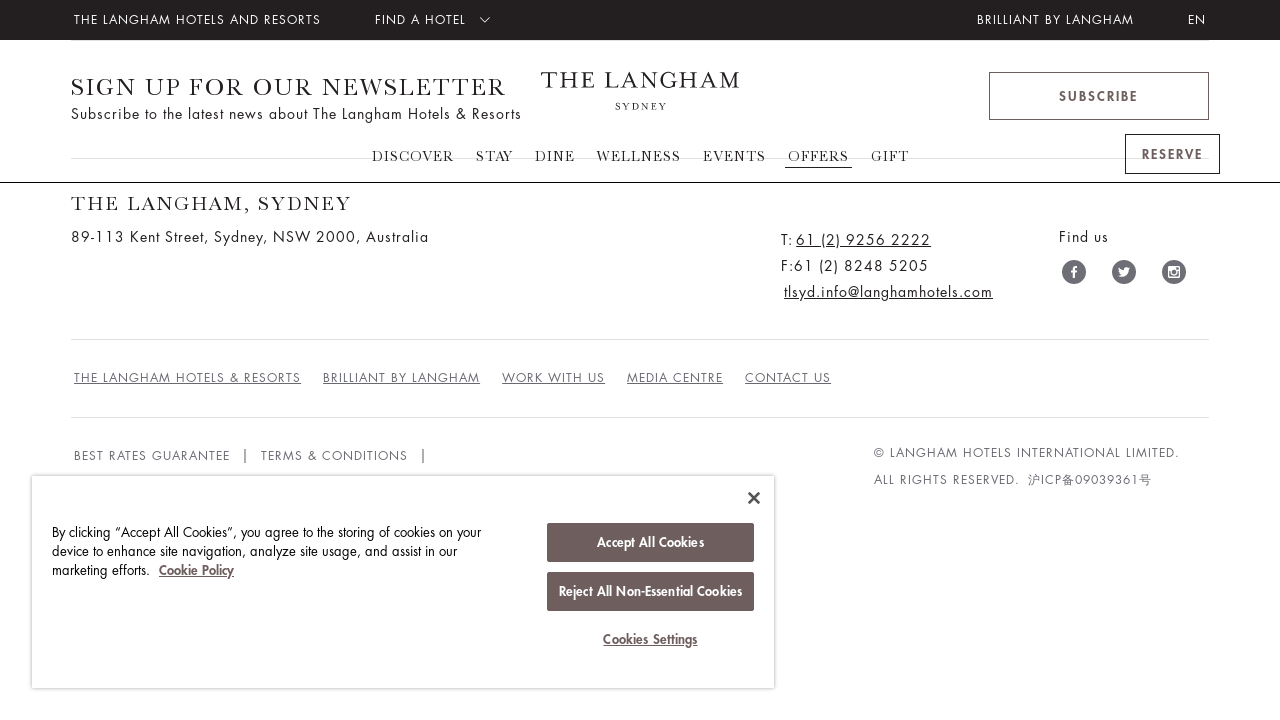

--- FILE ---
content_type: text/html;charset=utf-8
request_url: https://www.langhamhotels.com/en/the-langham/sydney/offers/explore-all-offers/
body_size: 13025
content:

<!DOCTYPE HTML>
<html lang="en">
    <head>
    <meta charset="UTF-8"/>
    <title>Explore All offers</title>
    
    <meta name="theme-color" content="#FFFFFF"/>
    
    
    
    
    <meta name="og:title" content="Explore All offers"/>
    <meta name="template" content="content-page"/>
    
    <meta name="viewport" content="width=device-width, initial-scale=1.0, maximum-scale=6.0"/>
    <meta http-equiv="Content-Security-Policy" content="block-all-mixed-content"/>

    <script defer="defer" type="text/javascript" src="https://rum.hlx.page/.rum/@adobe/helix-rum-js@%5E2/dist/rum-standalone.js" data-routing="env=prod,tier=publish,ams=Langham Hotels International"></script>
<script type="text/javascript">
        function OptanonWrapper() { }







    </script>

    <link rel="canonical" href="https://www.langhamhotels.com/en/the-langham/sydney/offers/explore-all-offers/"/>
    
        <link rel="alternate"/>
    
        <link rel="alternate" hreflang="en" href="https://www.langhamhotels.com/en/the-langham/sydney/offers/explore-all-offers/"/>
    
        <link rel="alternate" hreflang="zh-hans" href="https://www.langhamhotels.com/tc/the-langham/sydney/offers/explore-all-offers/"/>
    


    

    
    
    
<link as="style" rel="preload" onload="this.rel = 'stylesheet'" href="/etc.clientlibs/langhamhotels/clientlibs-lhg/clientlib-all.ACSHASH0f889a4cc9acd2b21395a6bbf196661a.css" type="text/css"><link as="style" rel="preload" onload="this.rel = 'stylesheet'" href="/etc.clientlibs/langhamhotels/clientlibs/clientlib-author.ACSHASHbfc36839c8fde7caf8d5a9ebce27663f.css" type="text/css">





    
    
<link as="style" rel="preload" onload="this.rel = 'stylesheet'" href="/etc.clientlibs/langhamhotels/clientlibs-lhg/clientlib-vendor.ACSHASH0a985f85a077a9e2ee54275022c3f01c.css" type="text/css"><link as="style" rel="preload" onload="this.rel = 'stylesheet'" href="/etc.clientlibs/langhamhotels/clientlibs-lhg/clientlib-common.ACSHASH991f682a8369194e8eea9e44479d89ac.css" type="text/css">





    
    
<link as="style" rel="preload" onload="this.rel = 'stylesheet'" href="/etc.clientlibs/langhamhotels/clientlibs-lhg/clientlib-zoomingTiles.ACSHASH21eefa7e2035c37a26c7a4a7ecaf4ac8.css" type="text/css"><link as="style" rel="preload" onload="this.rel = 'stylesheet'" href="/etc.clientlibs/langhamhotels/clientlibs-lhg/clientlib-twoColumn.ACSHASH2374047085d7655cbc53cd96e17fb081.css" type="text/css"><link as="style" rel="preload" onload="this.rel = 'stylesheet'" href="/etc.clientlibs/langhamhotels/clientlibs-lhg/clientlib-threeColumn.ACSHASH775b727ea02920c3702d61c372b079b7.css" type="text/css"><link as="style" rel="preload" onload="this.rel = 'stylesheet'" href="/etc.clientlibs/langhamhotels/clientlibs-lhg/clientlib-table.ACSHASH3d2b2abcc81a9dbb8ba94e731dd0d7e3.css" type="text/css"><link as="style" rel="preload" onload="this.rel = 'stylesheet'" href="/etc.clientlibs/langhamhotels/clientlibs-lhg/clientlib-slider.ACSHASH06a2e6c8072aafec4e7bb83c4b9f82cc.css" type="text/css"><link as="style" rel="preload" onload="this.rel = 'stylesheet'" href="/etc.clientlibs/langhamhotels/clientlibs-lhg/clientlib-roomlist.ACSHASH89f1875cfe9186690633196f8f1066de.css" type="text/css"><link as="style" rel="preload" onload="this.rel = 'stylesheet'" href="/etc.clientlibs/langhamhotels/clientlibs-lhg/clientlib-oneColumn.ACSHASH66d069b4512e791b44a49f12cb1901fc.css" type="text/css"><link as="style" rel="preload" onload="this.rel = 'stylesheet'" href="/etc.clientlibs/langhamhotels/clientlibs-lhg/clientlib-oneColSlider.ACSHASHa9bfc7b5a24cda878eef1e96c1bfead3.css" type="text/css"><link as="style" rel="preload" onload="this.rel = 'stylesheet'" href="/etc.clientlibs/langhamhotels/clientlibs-lhg/clientlib-neighbourhood.ACSHASH9a71153d5597119f5e24c49efd932a19.css" type="text/css"><link as="style" rel="preload" onload="this.rel = 'stylesheet'" href="/etc.clientlibs/langhamhotels/clientlibs-lhg/clientlib-moodboard.ACSHASH64ef8150fdf92313ca2f5f92a3623167.css" type="text/css"><link as="style" rel="preload" onload="this.rel = 'stylesheet'" href="/etc.clientlibs/langhamhotels/clientlibs-lhg/clientlib-modal.ACSHASH3bef717a3187a680bca4fd3da0f0845a.css" type="text/css"><link as="style" rel="preload" onload="this.rel = 'stylesheet'" href="/etc.clientlibs/langhamhotels/clientlibs-lhg/clientlib-loyaltyProgramme.ACSHASH51744ac0b95dec74c72daa8270f3c292.css" type="text/css"><link as="style" rel="preload" onload="this.rel = 'stylesheet'" href="/etc.clientlibs/langhamhotels/clientlibs-lhg/clientlib-gallery.ACSHASH7d95d3048f35e220c1c6c76d53560a9b.css" type="text/css"><link as="style" rel="preload" onload="this.rel = 'stylesheet'" href="/etc.clientlibs/langhamhotels/clientlibs-lhg/clientlib-form.ACSHASH159fb6e3c2bb507ac289c5241728d0dd.css" type="text/css"><link as="style" rel="preload" onload="this.rel = 'stylesheet'" href="/etc.clientlibs/langhamhotels/clientlibs-lhg/clientlib-filter.ACSHASHf932810f0e4e0341f1c35daddf3e0fda.css" type="text/css"><link as="style" rel="preload" onload="this.rel = 'stylesheet'" href="/etc.clientlibs/langhamhotels/clientlibs-lhg/clientlib-clubPage.ACSHASH6805cfe2e51748b6e308501344e925d3.css" type="text/css"><link as="style" rel="preload" onload="this.rel = 'stylesheet'" href="/etc.clientlibs/langhamhotels/clientlibs-lhg/clientlib-card.ACSHASHead8839beee6a0f7e3051cee5a57a2cf.css" type="text/css"><link as="style" rel="preload" onload="this.rel = 'stylesheet'" href="/etc.clientlibs/langhamhotels/clientlibs-lhg/clientlib-bookWidget.ACSHASHee29b73b3e6e23b78eccca4ea1517177.css" type="text/css">





    
    
<link as="style" rel="preload" onload="this.rel = 'stylesheet'" href="/etc.clientlibs/langhamhotels/components/langham-hotels-section-title-component/clientlibs.ACSHASH252bc1504c8541c72b0b216490e81eba.css" type="text/css"><link as="style" rel="preload" onload="this.rel = 'stylesheet'" href="/etc.clientlibs/langhamhotels/components/langham-hotels-notificationbar-component/clientlibs.ACSHASH7c19e3156e13934141b0cf5c12fc36f2.css" type="text/css"><link as="style" rel="preload" onload="this.rel = 'stylesheet'" href="/etc.clientlibs/langhamhotels/components/langham-hotels-masthead-component/clientlibs.ACSHASHee93915d554ce22fb746a801128c34d7.css" type="text/css"><link as="style" rel="preload" onload="this.rel = 'stylesheet'" href="/etc.clientlibs/langhamhotels/components/langham-hotels-map-component/clientlibs.ACSHASH858c31875ce30fff0415c93a5e55a3bc.css" type="text/css"><link as="style" rel="preload" onload="this.rel = 'stylesheet'" href="/etc.clientlibs/langhamhotels/components/langham-hotels-local-info-component/clientlibs.ACSHASHf22aee02bd32b8d8df0e1c773db36511.css" type="text/css"><link as="style" rel="preload" onload="this.rel = 'stylesheet'" href="/etc.clientlibs/langhamhotels/components/langham-hotels-header-component/clientlibs.ACSHASHc50896f5fe7752f71d77b9315dea10fb.css" type="text/css"><link as="style" rel="preload" onload="this.rel = 'stylesheet'" href="/etc.clientlibs/langhamhotels/components/langham-hotels-general-list-component/clientlibs.ACSHASHe00119c4d6cc82ef664c195c68da32e6.css" type="text/css"><link as="style" rel="preload" onload="this.rel = 'stylesheet'" href="/etc.clientlibs/langhamhotels/components/langham-hotels-gallery-component/clientlibs.ACSHASH443645a14a7a8c7e88a24cb5ba14d0f3.css" type="text/css"><link as="style" rel="preload" onload="this.rel = 'stylesheet'" href="/etc.clientlibs/langhamhotels/components/langham-hotels-footer-component/clientlibs.ACSHASH6542d0d83a70a30fafc4367625bc0e28.css" type="text/css"><link as="style" rel="preload" onload="this.rel = 'stylesheet'" href="/etc.clientlibs/langhamhotels/components/langham-hotels-call-to-action-component/clientlibs.ACSHASHbca542ef02b0b04470efcf12b304dcea.css" type="text/css"><link as="style" rel="preload" onload="this.rel = 'stylesheet'" href="/etc.clientlibs/langhamhotels/components/langham-hotels-awards-component/clientlibs.ACSHASH8f26008089d8b3f3cf06028a9886a6cc.css" type="text/css"><link as="style" rel="preload" onload="this.rel = 'stylesheet'" href="/etc.clientlibs/langhamhotels/components/langham-hotels-accordion-component/clientlibs.ACSHASH8b0808e1060fbfb0f6e570b0ae464f40.css" type="text/css">





    
    
<link as="style" rel="preload" onload="this.rel = 'stylesheet'" href="/etc.clientlibs/langhamhotels/clientlibs-lhg/clientlib-contentpage.ACSHASH2ef928b2a1723a6ef0adf2492929b477.css" type="text/css">



    <meta name="test" content="test"/>
    
    
    

    

    
    
    

    
    <link rel="manifest" crossorigin="use-credentials" href="/services/mainfest.json?lang=en&url=/content/langhamhotels/en/pacific/sydney/offers/explore-all-offers"/>
    <link rel="apple-touch-icon" href="/etc.clientlibs/langhamhotels/clientlibs/clientlib-pwa/resources/icons/lhg/lhg-192.png"/>
    
    <script defer src="https://assets.adobedtm.com/92e3a6f08824/c6da55d5acbc/launch-bb3a4ec80acf.min.js"></script>

    <!-- Google Tag Manager -->
<script>(function(w,d,s,l,i){w[l]=w[l]||[];w[l].push({'gtm.start':
new Date().getTime(),event:'gtm.js'});var f=d.getElementsByTagName(s)[0],
j=d.createElement(s),dl=l!='dataLayer'?'&l='+l:'';j.async=true;j.src=
'https://www.googletagmanager.com/gtm.js?id='+i+dl;f.parentNode.insertBefore(j,f);
})(window,document,'script','dataLayer','GTM-WGTPK29');</script>
<!-- End Google Tag Manager -->

<!-- OneTrust Cookies Consent Notice start for langhamhotels.com -->

<script src="https://cdn-apac.onetrust.com/scripttemplates/otSDKStub.js" type="text/javascript" charset="UTF-8" data-domain-script="9214e3e0-fa53-45de-921f-70cddd0135c3"></script>
<script type="text/javascript">
function OptanonWrapper() { }
</script>
<!-- OneTrust Cookies Consent Notice end for langhamhotels.com -->

    
        
    
<script type="text/javascript" src="/etc.clientlibs/clientlibs/granite/jquery.ACSHASH1fc733054ddb2e2fcd4a0f763671047b.js"></script><script type="text/javascript" src="/etc.clientlibs/clientlibs/granite/utils.ACSHASHa21d361818b30206df3d6bb4e9432229.js"></script>


    
    <script>
        Granite.I18n.setLocale('en');



    </script>


                              <script>!function(e){var n="https://s.go-mpulse.net/boomerang/";if("False"=="True")e.BOOMR_config=e.BOOMR_config||{},e.BOOMR_config.PageParams=e.BOOMR_config.PageParams||{},e.BOOMR_config.PageParams.pci=!0,n="https://s2.go-mpulse.net/boomerang/";if(window.BOOMR_API_key="VFCN6-WHSTR-56P4M-QSXHZ-DCUPR",function(){function e(){if(!o){var e=document.createElement("script");e.id="boomr-scr-as",e.src=window.BOOMR.url,e.async=!0,i.parentNode.appendChild(e),o=!0}}function t(e){o=!0;var n,t,a,r,d=document,O=window;if(window.BOOMR.snippetMethod=e?"if":"i",t=function(e,n){var t=d.createElement("script");t.id=n||"boomr-if-as",t.src=window.BOOMR.url,BOOMR_lstart=(new Date).getTime(),e=e||d.body,e.appendChild(t)},!window.addEventListener&&window.attachEvent&&navigator.userAgent.match(/MSIE [67]\./))return window.BOOMR.snippetMethod="s",void t(i.parentNode,"boomr-async");a=document.createElement("IFRAME"),a.src="about:blank",a.title="",a.role="presentation",a.loading="eager",r=(a.frameElement||a).style,r.width=0,r.height=0,r.border=0,r.display="none",i.parentNode.appendChild(a);try{O=a.contentWindow,d=O.document.open()}catch(_){n=document.domain,a.src="javascript:var d=document.open();d.domain='"+n+"';void(0);",O=a.contentWindow,d=O.document.open()}if(n)d._boomrl=function(){this.domain=n,t()},d.write("<bo"+"dy onload='document._boomrl();'>");else if(O._boomrl=function(){t()},O.addEventListener)O.addEventListener("load",O._boomrl,!1);else if(O.attachEvent)O.attachEvent("onload",O._boomrl);d.close()}function a(e){window.BOOMR_onload=e&&e.timeStamp||(new Date).getTime()}if(!window.BOOMR||!window.BOOMR.version&&!window.BOOMR.snippetExecuted){window.BOOMR=window.BOOMR||{},window.BOOMR.snippetStart=(new Date).getTime(),window.BOOMR.snippetExecuted=!0,window.BOOMR.snippetVersion=12,window.BOOMR.url=n+"VFCN6-WHSTR-56P4M-QSXHZ-DCUPR";var i=document.currentScript||document.getElementsByTagName("script")[0],o=!1,r=document.createElement("link");if(r.relList&&"function"==typeof r.relList.supports&&r.relList.supports("preload")&&"as"in r)window.BOOMR.snippetMethod="p",r.href=window.BOOMR.url,r.rel="preload",r.as="script",r.addEventListener("load",e),r.addEventListener("error",function(){t(!0)}),setTimeout(function(){if(!o)t(!0)},3e3),BOOMR_lstart=(new Date).getTime(),i.parentNode.appendChild(r);else t(!1);if(window.addEventListener)window.addEventListener("load",a,!1);else if(window.attachEvent)window.attachEvent("onload",a)}}(),"".length>0)if(e&&"performance"in e&&e.performance&&"function"==typeof e.performance.setResourceTimingBufferSize)e.performance.setResourceTimingBufferSize();!function(){if(BOOMR=e.BOOMR||{},BOOMR.plugins=BOOMR.plugins||{},!BOOMR.plugins.AK){var n=""=="true"?1:0,t="",a="aojt6zqxzvm262ltz7uq-f-4088be5d7-clientnsv4-s.akamaihd.net",i="false"=="true"?2:1,o={"ak.v":"39","ak.cp":"1308992","ak.ai":parseInt("784184",10),"ak.ol":"0","ak.cr":9,"ak.ipv":4,"ak.proto":"h2","ak.rid":"1653e5a4","ak.r":38938,"ak.a2":n,"ak.m":"b","ak.n":"essl","ak.bpcip":"3.147.63.0","ak.cport":41190,"ak.gh":"23.55.170.175","ak.quicv":"","ak.tlsv":"tls1.3","ak.0rtt":"","ak.0rtt.ed":"","ak.csrc":"-","ak.acc":"","ak.t":"1769197545","ak.ak":"hOBiQwZUYzCg5VSAfCLimQ==mpeXa51zS86KVO9VEbw+ZQ8ZJcqD9ute6PoeTZr0eUL70eGpTZ+YJfyhMqO8RKPSJFTrXLMVUSKQhjCVWIdlMTRnUXw22ffmlp2SdrSvONdU9xOofjx4xUoAsvC/RKpVrv8b/GGdWc/opz97LX3hPxRQTUzvCkl6x+t1k4K7yKdgTVYFg35YRBgCiOwM3+aIE78PjeoYISbakOOwHZeN0grFL9uA734DITRV20qJE4ihJUY51a3UgoI1mRyHfV1lyK0g1vT19EcRkM6/9BFNoihpkYTodR2RRNgfK2wvgh4Oz4CRMAnuR4luKamy5lX6hKeCvJV7eL3jh/VUAnmbOJOKQ3AHHI65SCWtwNS4n9ok3tAYe2XFQo7MfhXxR0yAFxxkHmolOKcuTjO5qgHf3QIyUVwppIb8AU14YNmmBwA=","ak.pv":"129","ak.dpoabenc":"","ak.tf":i};if(""!==t)o["ak.ruds"]=t;var r={i:!1,av:function(n){var t="http.initiator";if(n&&(!n[t]||"spa_hard"===n[t]))o["ak.feo"]=void 0!==e.aFeoApplied?1:0,BOOMR.addVar(o)},rv:function(){var e=["ak.bpcip","ak.cport","ak.cr","ak.csrc","ak.gh","ak.ipv","ak.m","ak.n","ak.ol","ak.proto","ak.quicv","ak.tlsv","ak.0rtt","ak.0rtt.ed","ak.r","ak.acc","ak.t","ak.tf"];BOOMR.removeVar(e)}};BOOMR.plugins.AK={akVars:o,akDNSPreFetchDomain:a,init:function(){if(!r.i){var e=BOOMR.subscribe;e("before_beacon",r.av,null,null),e("onbeacon",r.rv,null,null),r.i=!0}return this},is_complete:function(){return!0}}}}()}(window);</script></head>
    <body class="contentpage basepage page basicpage">
        
        
            



            
    <div class="admin-header adminpage page basicpage">

    <!-- /*
  Copyright 2016 Adobe Systems Incorporated
  All Rights Reserved.

  NOTICE:  All information contained herein is, and remains
  the property of Adobe Systems Incorporated and its suppliers,
  if any.  The intellectual and technical concepts contained
  herein are proprietary to Adobe Systems Incorporated and its
  suppliers and are protected by trade secret or copyright law.
  Dissemination of this information or reproduction of this material
  is strictly forbidden unless prior written permission is obtained
  from Adobe Systems Incorporated.
*/ -->
<div id="headerinc" class=" " style="px">
    
    
<link rel="stylesheet" href="/libs/dam/components/scene7/dynamicmedia/clientlibs/dynamicmedia.ACSHASH95866daf2281c89c2f0c736ab3953f57.css" type="text/css">
<script src="/libs/dam/components/scene7/common/clientlibs/viewer.ACSHASH3f217d07e51579ba3858c4e627f39d32.js"></script>
<script src="/etc.clientlibs/clientlibs/granite/jquery.ACSHASH1fc733054ddb2e2fcd4a0f763671047b.js"></script>
<script src="/etc.clientlibs/clientlibs/granite/utils.ACSHASHa21d361818b30206df3d6bb4e9432229.js"></script>
<script src="/apps/langhamhotels/components/base-dm-component/clientlibs/dm.ACSHASH4f7624fe212b7d82196519a063c6e09c.js"></script>
<script src="/etc.clientlibs/clientlibs/granite/jquery/granite.ACSHASHed0d934d509c9dab702088c125c92b4f.js"></script>
<script src="/etc.clientlibs/foundation/clientlibs/jquery.ACSHASHdd9b395c741ce2784096e26619e14910.js"></script>
<script src="/etc.clientlibs/langhamhotels/clientlibs/clientlib-responsive-image.ACSHASH3ba94494e948702a62c78b91f434e562.js"></script>
<script src="/libs/dam/components/scene7/dynamicmedia/clientlibs/dynamicmedia.ACSHASHf06fb05a5c2a932d60b5c11473e7621c.js"></script>
<script src="/libs/dam/components/scene7/common/clientlibs/i18n.ACSHASHc3b7758d87d0afadfa6c2d9e8cbfc3c9.js"></script>



    



    <header class="header" data-js-header="data-js-header">
        <div class="header__overlay-fallback js-header__overlay-fallback"></div>
        <div class="skip-links-nav">
            <a class="l-offscreen" href="#main" aria-label="Skip to page main contents" hreflang="en_Australia">Skip to page main contents</a>
            <a class="l-offscreen" href="#footer" aria-label="Skip to page footer" hreflang="en_Australia">Skip to page footer</a>
        </div>

        <div class="header__iconbar">
            <ul class="header__iconbar__left">
                <li class="header__iconbar__left__anchor">
                    <a href="/en/" hreflang="en_Australia">THE LANGHAM HOTELS AND RESORTS</a>
                </li>
                <li class="header__iconbar__left__anchor">
                    <div class="dropdown__container">
                        <a class="header__iconbar__left__anchor__findhotel data-js-findhotel" href="#" aria-label="FIND A HOTEL" aria-expanded="false" role="button" aria-haspopup="true" hreflang="en_Australia">FIND A HOTEL
                            <span class="icon-chevron-down header__icon__down"></span>
                        </a>
                        <nav class="dropdown data-js-dropdown dropdown__hotel js-dropdown-customer">
                            
    
        <section class="contient">
            <div class="dropdown__hotel__title">EUROPE &amp; MIDDLE EAST</div>
            <ul>
                
                    <li><a class="contient--link" href="/en/the-langham/london/" hreflang="en_Australia">THE LANGHAM, LONDON</a></li>
                
                    <li><a class="contient--link" href="/en/the-langham/venice/" hreflang="en_Australia">THE LANGHAM, VENICE</a></li>
                
            </ul>
        </section>
    
        <section class="contient">
            <div class="dropdown__hotel__title">ASIA</div>
            <ul>
                
                    <li><a class="contient--link" href="/en/the-langham/hong-kong/" hreflang="en_Australia">THE LANGHAM, HONG KONG</a></li>
                
                    <li><a class="contient--link" href="/en/the-langham/guangzhou/" hreflang="en_Australia">LANGHAM PLACE, GUANGZHOU</a></li>
                
                    <li><a class="contient--link" href="/en/the-langham/ningbo/" hreflang="en_Australia">LANGHAM PLACE, NINGBO CULTURE PLAZA</a></li>
                
                    <li><a class="contient--link" href="/en/the-langham/shanghai/" hreflang="en_Australia">THE LANGHAM, SHANGHAI, XINTIANDI</a></li>
                
                    <li><a class="contient--link" href="/en/the-langham/shenzhen/" hreflang="en_Australia">THE LANGHAM, SHENZHEN</a></li>
                
                    <li><a class="contient--link" href="/en/the-langham/xiamen/" hreflang="en_Australia">LANGHAM PLACE, XIAMEN</a></li>
                
                    <li><a class="contient--link" href="/en/the-langham/changsha/" hreflang="en_Australia">LANGHAM PLACE, CHANGSHA</a></li>
                
                    <li><a class="contient--link" href="/en/the-langham/haikou/" hreflang="en_Australia">THE LANGHAM, HAIKOU</a></li>
                
                    <li><a class="contient--link" href="/en/the-langham/hefei/" hreflang="en_Australia">THE LANGHAM, HEFEI</a></li>
                
                    <li><a class="contient--link" href="/en/the-langham/jakarta/" hreflang="en_Australia">THE LANGHAM, JAKARTA</a></li>
                
                    <li><a class="contient--link" href="/en/the-langham/bangkok/" hreflang="en_Australia">THE LANGHAM, CUSTOM HOUSE, BANGKOK</a></li>
                
            </ul>
        </section>
    
        <section class="contient">
            <div class="dropdown__hotel__title">NORTH AMERICA</div>
            <ul>
                
                    <li><a class="contient--link" href="/en/the-langham/new-york/" hreflang="en_Australia">THE LANGHAM, NEW YORK, FIFTH AVENUE</a></li>
                
                    <li><a class="contient--link" href="/en/the-langham/boston/" hreflang="en_Australia">THE LANGHAM, BOSTON</a></li>
                
                    <li><a class="contient--link" href="/en/the-langham/chicago/" hreflang="en_Australia">THE LANGHAM, CHICAGO</a></li>
                
                    <li><a class="contient--link" href="/en/the-langham/los-angeles/" hreflang="en_Australia">THE LANGHAM HUNTINGTON, PASADENA</a></li>
                
            </ul>
        </section>
    
        <section class="contient">
            <div class="dropdown__hotel__title">PACIFIC</div>
            <ul>
                
                    <li><a class="contient--link" href="/en/the-langham/sydney/" hreflang="en_Australia">THE LANGHAM, SYDNEY</a></li>
                
                    <li><a class="contient--link" href="/en/the-langham/melbourne/" hreflang="en_Australia">THE LANGHAM, MELBOURNE</a></li>
                
                    <li><a class="contient--link" href="/en/the-langham/gold-coast/" hreflang="en_Australia">THE LANGHAM, GOLD COAST</a></li>
                
            </ul>
        </section>
    



                        </nav>
                    </div>
                </li>
            </ul>
            <ul class="header__iconbar__right">
                
                <li>
                    <a aria-label="BRILLIANT BY LANGHAM" href="https://www.brilliantbylangham.com/en" hreflang="en_Australia">BRILLIANT BY LANGHAM</a>
                </li>
                <li class="language-section" id="language-selector-button" aria-label="Site Language selector">

                    
                        <div class="dropdown__container"><a class="language-section data-js-langselect" href="#" lang="en" hreflang="EN" aria-label="EN" aria-expanded="false" aria-haspopup="true" aria-current="true" hreflang="en_Australia">EN</a>
                            
                        </div>
                    

                </li>
            </ul>
        </div>

        <div class="header__container js-header__container ">
            <div class="header__container__nav ">

                <section class="js-logo-section">
                    <div class="dflex dflex--center logo-section">
                        <button class="logo-section__burg-menu">
                            <span class="icon-menu burg" aria-label="Open Menu"></span>
                            <span class="icon-close close" aria-label="Close Menu"></span>
                        </button>
                        <a class="logo-section__container" href="/en/the-langham/sydney/" aria-label="The Langham Sydney logo" hreflang="en_Australia">
                            <img class="logo-section__container__logo" src="/content/dam/langhamhotels/dynamicmedia/langham-hotel-logos/tlsyd-the-langham-sydney-logo.svg" alt="The Langham Sydney logo" data-src="/content/dam/langhamhotels/dynamicmedia/langham-hotel-logos/tlsyd-the-langham-sydney-logo.svg"/>
                        </a>
                        <a class="btn btn-secondary js-header__crate" target="_blank" aria-label="RESERVE" href="https://reservation.brilliantbylangham.com/?chain=10316&config=brilliant&theme=brilliant&hotel=16758" hreflang="en_Australia">
                            <div class="content-button">
                                <span>RESERVE</span>
                            </div>
                        </a>
                    </div>
                </section>

                <section class="nav__menu-bar">
                    
    <div class="nav-menu-list">
        <div class="nav__link-bar">
            <nav class="data-js-navigation" aria-label="main site">
                <a class="logo-sticky" href="/en/the-langham/sydney/" aria-label="The Langham Sydney logo" hreflang="en_Australia">
                    <img class="logo-sticky-img" src="/content/dam/langhamhotels/dynamicmedia/langham-hotel-logos/tlsyd-the-langham-sydney-logo.svg" alt="The Langham Sydney logo"/>
                </a>
                

                <ul class="nav__menu" data-js-menu="data-js-menu">
                    
                        <li role="none" class="nav__item " data-js-menu-item="data-js-menu-item"><a class="nav__link header__menu__container" href="/en/the-langham/sydney/discover/" data-js-container="discover" aria-haspopup="true" aria-expanded="false" hreflang="en_Australia">DISCOVER</a>
                        </li>
                        
                    
                        <li role="none" class="nav__item " data-js-menu-item="data-js-menu-item"><a class="nav__link header__menu__container" href="/en/the-langham/sydney/stay/" data-js-container="stay" aria-haspopup="true" aria-expanded="false" hreflang="en_Australia">STAY</a>
                        </li>
                        
                    
                        <li role="none" class="nav__item " data-js-menu-item="data-js-menu-item"><a class="nav__link header__menu__container" href="/en/the-langham/sydney/dine/" data-js-container="dine" aria-haspopup="true" aria-expanded="false" hreflang="en_Australia">DINE</a>
                        </li>
                        
                    
                        <li role="none" class="nav__item " data-js-menu-item="data-js-menu-item"><a class="nav__link header__menu__container" href="/en/the-langham/sydney/wellness/" data-js-container="wellness" aria-haspopup="true" aria-expanded="false" hreflang="en_Australia">WELLNESS</a>
                        </li>
                        
                    
                        <li role="none" class="nav__item " data-js-menu-item="data-js-menu-item"><a class="nav__link header__menu__container" href="/en/the-langham/sydney/events/" data-js-container="events" aria-haspopup="true" aria-expanded="false" hreflang="en_Australia">EVENTS</a>
                        </li>
                        
                    
                        
                        <li role="none" class="nav__item js-current-nav" data-js-menu-item="data-js-menu-item"><a class="nav__link" href="/en/the-langham/sydney/offers/" data-js-container="" aria-haspopup="false" aria-expanded="false" hreflang="en_Australia">OFFERS</a>
                        </li>
                    
                        
                        <li role="none" class="nav__item " data-js-menu-item="data-js-menu-item"><a class="nav__link" href="/en/the-langham/sydney/gift/" data-js-container="" aria-haspopup="false" aria-expanded="false" hreflang="en_Australia">GIFT</a>
                        </li>
                    
                </ul>
                <a class="btn btn-secondary nav__link-bar__crate js-header__crate" target="_blank" href="https://reservation.brilliantbylangham.com/?chain=10316&config=brilliant&theme=brilliant&hotel=16758" aria-label="RESERVE" hreflang="en_Australia">
                    <div class="content-button"><span>RESERVE</span></div>
                </a>
            </nav>
            <a class="btn btn-secondary nav__link-bar__crate js-header__crate" target="_blank" href="https://reservation.brilliantbylangham.com/?chain=10316&config=brilliant&theme=brilliant&hotel=16758" aria-label="RESERVE" hreflang="en_Australia">
                <div class="content-button"><span>RESERVE</span></div>
            </a>
        </div>


        <section class="header__mobile__iconbar">
            <ul>
                <li class="header__mobile__iconbar-item">
                    <ul>
                        
                            <li>
                                <a class="active" href="/en/the-langham/sydney/offers/explore-all-offers/" hreflang="en_Australia">EN</a></li>
                        
                    </ul>
                </li>
                <li class="header__mobile__iconbar-item">
                    <a aria-label="BRILLIANT BY LANGHAM" href="https://www.brilliantbylangham.com/en" hreflang="en_Australia">BRILLIANT BY LANGHAM</a>
                </li>
                


                <li class="header__mobile__iconbar-item">

                    <div class="dropdown__container">
                        <a class="js-mobile-fhotels" hreflang="en_Australia">FIND A HOTEL<span class="icon-chevron-down header__icon__down"></span></a>

                        <nav class="dropdown data-js-dropdown js-dropdown-customer dropdown__hotel">

                            
                                <section class="contient">
                                    <div class="dropdown__hotel__title">EUROPE &amp; MIDDLE EAST</div>
                                    <ul>
                                        
                                            <li><a class="contient--link" role="option" href="/en/the-langham/london/" hreflang="en_Australia">THE LANGHAM, LONDON</a></li>
                                        
                                            <li><a class="contient--link" role="option" href="/en/the-langham/venice/" hreflang="en_Australia">THE LANGHAM, VENICE</a></li>
                                        
                                    </ul>
                                </section>
                            
                                <section class="contient">
                                    <div class="dropdown__hotel__title">ASIA</div>
                                    <ul>
                                        
                                            <li><a class="contient--link" role="option" href="/en/the-langham/hong-kong/" hreflang="en_Australia">THE LANGHAM, HONG KONG</a></li>
                                        
                                            <li><a class="contient--link" role="option" href="/en/the-langham/guangzhou/" hreflang="en_Australia">LANGHAM PLACE, GUANGZHOU</a></li>
                                        
                                            <li><a class="contient--link" role="option" href="/en/the-langham/ningbo/" hreflang="en_Australia">LANGHAM PLACE, NINGBO CULTURE PLAZA</a></li>
                                        
                                            <li><a class="contient--link" role="option" href="/en/the-langham/shanghai/" hreflang="en_Australia">THE LANGHAM, SHANGHAI, XINTIANDI</a></li>
                                        
                                            <li><a class="contient--link" role="option" href="/en/the-langham/shenzhen/" hreflang="en_Australia">THE LANGHAM, SHENZHEN</a></li>
                                        
                                            <li><a class="contient--link" role="option" href="/en/the-langham/xiamen/" hreflang="en_Australia">LANGHAM PLACE, XIAMEN</a></li>
                                        
                                            <li><a class="contient--link" role="option" href="/en/the-langham/changsha/" hreflang="en_Australia">LANGHAM PLACE, CHANGSHA</a></li>
                                        
                                            <li><a class="contient--link" role="option" href="/en/the-langham/haikou/" hreflang="en_Australia">THE LANGHAM, HAIKOU</a></li>
                                        
                                            <li><a class="contient--link" role="option" href="/en/the-langham/hefei/" hreflang="en_Australia">THE LANGHAM, HEFEI</a></li>
                                        
                                            <li><a class="contient--link" role="option" href="/en/the-langham/jakarta/" hreflang="en_Australia">THE LANGHAM, JAKARTA</a></li>
                                        
                                            <li><a class="contient--link" role="option" href="/en/the-langham/bangkok/" hreflang="en_Australia">THE LANGHAM, CUSTOM HOUSE, BANGKOK</a></li>
                                        
                                    </ul>
                                </section>
                            
                                <section class="contient">
                                    <div class="dropdown__hotel__title">NORTH AMERICA</div>
                                    <ul>
                                        
                                            <li><a class="contient--link" role="option" href="/en/the-langham/new-york/" hreflang="en_Australia">THE LANGHAM, NEW YORK, FIFTH AVENUE</a></li>
                                        
                                            <li><a class="contient--link" role="option" href="/en/the-langham/boston/" hreflang="en_Australia">THE LANGHAM, BOSTON</a></li>
                                        
                                            <li><a class="contient--link" role="option" href="/en/the-langham/chicago/" hreflang="en_Australia">THE LANGHAM, CHICAGO</a></li>
                                        
                                            <li><a class="contient--link" role="option" href="/en/the-langham/los-angeles/" hreflang="en_Australia">THE LANGHAM HUNTINGTON, PASADENA</a></li>
                                        
                                    </ul>
                                </section>
                            
                                <section class="contient">
                                    <div class="dropdown__hotel__title">PACIFIC</div>
                                    <ul>
                                        
                                            <li><a class="contient--link" role="option" href="/en/the-langham/sydney/" hreflang="en_Australia">THE LANGHAM, SYDNEY</a></li>
                                        
                                            <li><a class="contient--link" role="option" href="/en/the-langham/melbourne/" hreflang="en_Australia">THE LANGHAM, MELBOURNE</a></li>
                                        
                                            <li><a class="contient--link" role="option" href="/en/the-langham/gold-coast/" hreflang="en_Australia">THE LANGHAM, GOLD COAST</a></li>
                                        
                                    </ul>
                                </section>
                            

                        </nav>
                    </div>

                </li>

                <li class="header__mobile__iconbar-item">
                    <a href="/en/" hreflang="en_Australia">THE LANGHAM HOTELS AND RESORTS</a>
                </li>

            </ul>
        </section>
    </div>

    
        <section class="discover nav-section langham-content langham-content--wide">
            <div class="menu-container">
                <section class="nav-section__head" aria-label="Back">
                    <div class="label2">DISCOVER</div>
                </section>
                <section class="menu-column menu-column--column1">
                    <ul>
                        
                            <li>
                                <a class="menu--link" href="/en/the-langham/sydney/discover/our-neighbourhood/" hreflang="en_Australia">OUR NEIGHBOURHOOD</a>
                            </li>
                        
                            <li>
                                <a class="menu--link" href="/en/the-langham/sydney/discover/our-awards/" hreflang="en_Australia">OUR AWARDS</a>
                            </li>
                        
                            <li>
                                <a class="menu--link" href="/en/the-langham/sydney/discover/our-location/" hreflang="en_Australia">OUR LOCATION</a>
                            </li>
                        
                            <li>
                                <a class="menu--link" href="/en/the-langham/sydney/discover/art-collection/" hreflang="en_Australia">ART COLLECTION</a>
                            </li>
                        
                    </ul>
                    <a class="btn btn-secondary crate" href="/en/the-langham/sydney/discover/our-neighbourhood/" aria-label="EXPLORE MORE" hreflang="en_Australia">EXPLORE MORE</a>

                </section>
                <section class="menu-column menu-column--column2 ctaLabel js-click-area" data-location="/content/langhamhotels/en/pacific/sydney/discover.html">

                    
                        
    <img src="/content/dam/langhamhotels/dynamicmedia/pacific/the-langham-sydney-tlsyd/discover/tlgdc_our_neighbourhood_masthead.jpg" alt="discover Image" class="brand" data-src="/content/dam/langhamhotels/dynamicmedia/pacific/the-langham-sydney-tlsyd/discover/tlgdc_our_neighbourhood_masthead.jpg"/>

                    
                    <article>
                        <div class="label1">DISCOVER</div>
                        
                        <p>
                            From iconic world-class attractions to stunning natural wonders, experience the best things to do in Sydney with our travel guide.
                        </p>
                        <a class="readMore" href="/en/the-langham/sydney/discover/" aria-label="READ MORE" hreflang="en_Australia">READ MORE</a>
                    </article>
                </section>
            </div>
        </section>

    
        <section class="stay nav-section langham-content langham-content--wide">
            <div class="menu-container">
                <section class="nav-section__head" aria-label="Back">
                    <div class="label2">STAY</div>
                </section>
                <section class="menu-column menu-column--column1">
                    <ul>
                        
                            <li>
                                <a class="menu--link" href="/en/the-langham/sydney/stay/rooms/" hreflang="en_Australia">ROOMS</a>
                            </li>
                        
                            <li>
                                <a class="menu--link" href="/en/the-langham/sydney/stay/suites/" hreflang="en_Australia">SUITES</a>
                            </li>
                        
                    </ul>
                    <a class="btn btn-secondary crate" href="/en/the-langham/sydney/stay/" aria-label="EXPLORE MORE" hreflang="en_Australia">EXPLORE MORE</a>

                </section>
                <section class="menu-column menu-column--column2 ctaLabel js-click-area" data-location="/content/langhamhotels/en/pacific/sydney/stay.html">

                    
                        
    <img src="/content/dam/langhamhotels/dynamicmedia/pacific/the-langham-sydney-tlsyd/stay/the-observatory-suite/tlsyd-the-observatory-suite-living-room.jpg" alt="Stay Image" class="brand" data-src="/content/dam/langhamhotels/dynamicmedia/pacific/the-langham-sydney-tlsyd/stay/the-observatory-suite/tlsyd-the-observatory-suite-living-room.jpg"/>

                    
                    <article>
                        <div class="label1">STAY</div>
                        
                        <p>
                            Experience timeless elegance in Sydney with our charming rooms and suites, featuring signature amenities and modern conveniences for an unforgettable stay.
                        </p>
                        <a class="readMore" href="/en/the-langham/sydney/stay/" aria-label="READ MORE" hreflang="en_Australia">READ MORE</a>
                    </article>
                </section>
            </div>
        </section>

    
        <section class="dine nav-section langham-content langham-content--wide">
            <div class="menu-container">
                <section class="nav-section__head" aria-label="Back">
                    <div class="label2">DINE</div>
                </section>
                <section class="menu-column menu-column--column1">
                    <ul>
                        
                            <li>
                                <a class="menu--link" href="/en/the-langham/sydney/dine/observatory-bar/" hreflang="en_Australia">OBSERVATORY BAR</a>
                            </li>
                        
                            <li>
                                <a class="menu--link" href="/en/the-langham/sydney/dine/the-langham-afternoon-tea/" hreflang="en_Australia">THE LANGHAM AFTERNOON TEA</a>
                            </li>
                        
                    </ul>
                    <a class="btn btn-secondary crate" href="/en/the-langham/sydney/dine/" aria-label="EXPLORE MORE" hreflang="en_Australia">EXPLORE MORE</a>

                </section>
                <section class="menu-column menu-column--column2 ctaLabel js-click-area" data-location="/content/langhamhotels/en/pacific/sydney/dine.html">

                    
                        
    <img src="/content/dam/langhamhotels/dynamicmedia/region-name/property-name(london)/dine/private_dining_by_roux/TLLON_Wedding_Postillion_Dinner3.jpg" alt="Dine Image" class="brand" data-src="/content/dam/langhamhotels/dynamicmedia/region-name/property-name(london)/dine/private_dining_by_roux/TLLON_Wedding_Postillion_Dinner3.jpg"/>

                    
                    <article>
                        <div class="label1">DINE</div>
                        
                        <p>
                            Get the finest tastes Sydney has to offer with a delicious breakfast at the Langham or for day or evening comfort, sit back in our Observatory Bar with exquisite cocktails and an extensive wine list.
                        </p>
                        <a class="readMore" href="/en/the-langham/sydney/dine/" aria-label="READ MORE" hreflang="en_Australia">READ MORE</a>
                    </article>
                </section>
            </div>
        </section>

    
        <section class="wellness nav-section langham-content langham-content--wide">
            <div class="menu-container">
                <section class="nav-section__head" aria-label="Back">
                    <div class="label2">WELLNESS</div>
                </section>
                <section class="menu-column menu-column--column1">
                    <ul>
                        
                            <li>
                                <a class="menu--link" href="/en/the-langham/sydney/wellness/chuan-spa/" hreflang="en_Australia">CHUAN SPA</a>
                            </li>
                        
                            <li>
                                <a class="menu--link" href="/en/the-langham/sydney/wellness/swimming-pool/" hreflang="en_Australia">SWIMMING POOL</a>
                            </li>
                        
                            <li>
                                <a class="menu--link" href="/en/the-langham/sydney/wellness/health-club/" hreflang="en_Australia">HEALTH CLUB</a>
                            </li>
                        
                            <li>
                                <a class="menu--link" href="/en/the-langham/sydney/wellness/tennis/" hreflang="en_Australia">TENNIS</a>
                            </li>
                        
                            <li>
                                <a class="menu--link" href="/en/the-langham/sydney/wellness/sleep-matters-by-chuan/" hreflang="en_Australia">SLEEP MATTERS BY CHUAN</a>
                            </li>
                        
                    </ul>
                    <a class="btn btn-secondary crate" href="/en/the-langham/sydney/wellness/" aria-label="EXPLORE MORE" hreflang="en_Australia">EXPLORE MORE</a>

                </section>
                <section class="menu-column menu-column--column2 ctaLabel js-click-area" data-location="/content/langhamhotels/en/pacific/sydney/wellness.html">

                    
                        
    <img src="/content/dam/langhamhotels/dynamicmedia/pacific/the-langham-sydney-tlsyd/wellness/wellness-landing/tlsyd-wellness.jpg" alt="Wellness image" class="brand" data-src="/content/dam/langhamhotels/dynamicmedia/pacific/the-langham-sydney-tlsyd/wellness/wellness-landing/tlsyd-wellness.jpg"/>

                    
                    <article>
                        <div class="label1">WELLNESS</div>
                        
                        <p>
                            Unwind with our signature wellness treatments in The Day Spa by Chuan, sweat it out in our Health Club, or take a dip in our indoor pool.
                        </p>
                        <a class="readMore" href="/en/the-langham/sydney/wellness/" aria-label="READ MORE" hreflang="en_Australia">READ MORE</a>
                    </article>
                </section>
            </div>
        </section>

    
        <section class="events nav-section langham-content langham-content--wide">
            <div class="menu-container">
                <section class="nav-section__head" aria-label="Back">
                    <div class="label2">EVENTS</div>
                </section>
                <section class="menu-column menu-column--column1">
                    <ul>
                        
                            <li>
                                <a class="menu--link" href="/en/the-langham/sydney/events/meetings/" hreflang="en_Australia">MEETINGS</a>
                            </li>
                        
                            <li>
                                <a class="menu--link" href="/en/the-langham/sydney/events/weddings/" hreflang="en_Australia">WEDDINGS</a>
                            </li>
                        
                            <li>
                                <a class="menu--link" href="/en/the-langham/sydney/events/social-events/" hreflang="en_Australia">SOCIAL EVENTS</a>
                            </li>
                        
                    </ul>
                    <a class="btn btn-secondary crate" href="/en/the-langham/sydney/events/" aria-label="EXPLORE MORE" hreflang="en_Australia">EXPLORE MORE</a>

                </section>
                <section class="menu-column menu-column--column2 ctaLabel js-click-area" data-location="/content/langhamhotels/en/pacific/sydney/events.html">

                    
                        
    <img src="/content/dam/langhamhotels/dynamicmedia/pacific/the-langham-sydney-tlsyd/plan/venues/the-drawing-room/tlsyd-the-drawing-room.jpg" alt="Plan Image" class="brand" data-src="/content/dam/langhamhotels/dynamicmedia/pacific/the-langham-sydney-tlsyd/plan/venues/the-drawing-room/tlsyd-the-drawing-room.jpg"/>

                    
                    <article>
                        <div class="label1">EVENTS</div>
                        
                        <p>
                            With elegant, flexible venues to accommodate all types of gatherings, The Langham, Sydney is perfect for every event, be it for business or pleasure.
                        </p>
                        <a class="readMore" href="/en/the-langham/sydney/events/" aria-label="READ MORE" hreflang="en_Australia">READ MORE</a>
                    </article>
                </section>
            </div>
        </section>

    
        <section class="offers nav-section langham-content langham-content--wide">
            <div class="menu-container">
                <section class="nav-section__head" aria-label="Back">
                    <div class="label2">OFFERS</div>
                </section>
                <section class="menu-column menu-column--column1">
                    <ul>
                        
                            <li>
                                <a class="menu--link" href="/en/the-langham/sydney/offers/celebrate-offers/" hreflang="en_Australia">Celebrate Offers</a>
                            </li>
                        
                            <li>
                                <a class="menu--link" href="/en/the-langham/sydney/offers/room-offers/" hreflang="en_Australia">Room Offers</a>
                            </li>
                        
                            <li>
                                <a class="menu--link" href="/en/the-langham/sydney/offers/dining-offers/" hreflang="en_Australia">Dining Offers</a>
                            </li>
                        
                            <li>
                                <a class="menu--link" href="/en/the-langham/sydney/offers/wellness-offers/" hreflang="en_Australia">Wellness Offers</a>
                            </li>
                        
                            <li>
                                <a class="menu--link" href="/en/the-langham/sydney/offers/explore-all-offers/" hreflang="en_Australia">Explore All offers</a>
                            </li>
                        
                            <li>
                                <a class="menu--link" href="/en/the-langham/sydney/offers/festive-offers/" hreflang="en_Australia"></a>
                            </li>
                        
                            <li>
                                <a class="menu--link" href="/en/the-langham/sydney/offers/event-offers/" hreflang="en_Australia"></a>
                            </li>
                        
                    </ul>
                    <a class="btn btn-secondary crate" href="/en/the-langham/sydney/offers/" aria-label="EXPLORE MORE" hreflang="en_Australia">EXPLORE MORE</a>

                </section>
                <section class="menu-column menu-column--column2 ctaLabel js-click-area" data-location="/content/langhamhotels/en/pacific/sydney/offers.html">

                    
                        
    

                    
                    <article>
                        <div class="label1">OFFERS</div>
                        <h4>FESTIVE HAPPENINGS</h4>
                        <p>
                            The Langham, Sydney
                        </p>
                        <a class="readMore" href="/en/the-langham/sydney/offers/" aria-label="READ MORE" hreflang="en_Australia">READ MORE</a>
                    </article>
                </section>
            </div>
        </section>

    
        <section class="gift nav-section langham-content langham-content--wide">
            <div class="menu-container">
                <section class="nav-section__head" aria-label="Back">
                    <div class="label2">GIFT</div>
                </section>
                <section class="menu-column menu-column--column1">
                    <ul>
                        
                            <li>
                                <a class="menu--link" href="/en/the-langham/sydney/gift/content1/" hreflang="en_Australia">Gift Subpage-1</a>
                            </li>
                        
                            <li>
                                <a class="menu--link" href="/en/the-langham/sydney/gift/content11/" hreflang="en_Australia">Gift Subpage-2</a>
                            </li>
                        
                            <li>
                                <a class="menu--link" href="/en/the-langham/sydney/gift/content12/" hreflang="en_Australia">Gift Subpage-3</a>
                            </li>
                        
                            <li>
                                <a class="menu--link" href="/en/the-langham/sydney/gift/content13/" hreflang="en_Australia">Gift Subpage-4</a>
                            </li>
                        
                            <li>
                                <a class="menu--link" href="/en/the-langham/sydney/gift/content14/" hreflang="en_Australia">Gift Subpage-5</a>
                            </li>
                        
                            <li>
                                <a class="menu--link" href="/en/the-langham/sydney/gift/content15/" hreflang="en_Australia">Gift Subpage-6</a>
                            </li>
                        
                            <li>
                                <a class="menu--link" href="/en/the-langham/sydney/gift/content16/" hreflang="en_Australia">Gift Subpage-1</a>
                            </li>
                        
                    </ul>
                    <a class="btn btn-secondary crate" href="/en/the-langham/sydney/gift/" aria-label="EXPLORE MORE" hreflang="en_Australia">EXPLORE MORE</a>

                </section>
                <section class="menu-column menu-column--column2 ctaLabel js-click-area" data-location="/content/langhamhotels/en/pacific/sydney/gift.html">

                    
                        
    

                    
                    <article>
                        <div class="label1">GIFT</div>
                        <h4>FESTIVE HAPPENINGS</h4>
                        <p>
                            This festive season, The Langham, Hong Kong transports you to the magically sweet world of a Christmas Candyland. Welcome to our picturesque wonderland of oversized candies and lollies.
                        </p>
                        <a class="readMore" href="/en/the-langham/sydney/gift/" aria-label="READ MORE" hreflang="en_Australia">READ MORE</a>
                    </article>
                </section>
            </div>
        </section>

    
    <section class="nav-section moreMenu">
        <ul></ul>
    </section>



                </section>

                <div class="langham-content langham-content--wide">
                    
                        <input type="hidden" id="hotelId" value="16758"/>
                    
                    
                </div>

            </div>
        </div>

    </header>


</div>




</div>



<div class="main" id="main" role="main">
    


    
    
    <div class="root responsivegrid">


<div class="aem-Grid aem-Grid--12 aem-Grid--default--12 ">
    
    <div class="responsivegrid aem-GridColumn aem-GridColumn--default--12">


<div class="aem-Grid aem-Grid--12 aem-Grid--default--12 ">
    
    
    
</div>
</div>

    
</div>
</div>

</div>

    <div class="admin-footer adminpage page basicpage">

    <!-- /*
  Copyright 2016 Adobe Systems Incorporated
  All Rights Reserved.

  NOTICE:  All information contained herein is, and remains
  the property of Adobe Systems Incorporated and its suppliers,
  if any.  The intellectual and technical concepts contained
  herein are proprietary to Adobe Systems Incorporated and its
  suppliers and are protected by trade secret or copyright law.
  Dissemination of this information or reproduction of this material
  is strictly forbidden unless prior written permission is obtained
  from Adobe Systems Incorporated.
*/ -->
<div id="footerinc" class="component-margin " style="px">
    
    



    <footer class="footer langham-content langham-content--wide" id="footer" role="contentinfo">
    <section class="footer-subscribe footer-section--layout split dflex">
        <div class="footer-subscribe__content">
            <h4>SIGN UP FOR OUR NEWSLETTER</h4>
            <p>Subscribe to the latest news about The Langham Hotels &amp; Resorts</p>
        </div>
        <div class="footer-subscribe__action">
            <a class="link link--primary" href="/en/the-langham/sydney/newsletter/" hreflang="en_Australia">
                SUBSCRIBE
            </a>
        </div>
    </section>
    <section class="footer-address footer-section--layout split dflex">
        <div class="footer-address__location">
            <h5>The Langham, Sydney</h5>
            <div class="langham-rte"><p style="text-align: left;">89-113 Kent Street, Sydney, NSW 2000, Australia</p>
</div>
        </div>
        <div class="footer-address__contact dflex">
            <div class="footer-address__contact--content">
                
                <p>T:<a href="tel:61%20(2)%209256%202222" hreflang="en_Australia">61 (2) 9256 2222</a>
                </p>
                
            
                <p>F:61 (2) 8248 5205</p>
                
                
            
                
                <p><a href="mailto:tlsyd.info@langhamhotels.com" hreflang="en_Australia">tlsyd.info@langhamhotels.com</a>
                </p>
                
            </div>
            <div class="footer-address__contact--follow">
                <div class="regular-header">Find us</div>
                <ul class="dflex footer-address__sociallist">
                    <li>
                        <a href="https://www.facebook.com/langhamsydney" aria-label="find us in Facebook" hreflang="en_Australia">
                            <img class="footer-address__sociallist--item" src="/content/dam/langhamhotels/europe-middle-east/london/icons/Facebook.svg" alt="Facebook" data-src="/content/dam/langhamhotels/europe-middle-east/london/icons/Facebook.svg"/>
                        </a>
                    </li>
                
                    <li>
                        <a href="https://twitter.com/Langhamsydney" aria-label="find us in Twitter" hreflang="en_Australia">
                            <img class="footer-address__sociallist--item" src="/content/dam/langhamhotels/europe-middle-east/london/icons/Twitter.svg" alt="Twitter" data-src="/content/dam/langhamhotels/europe-middle-east/london/icons/Twitter.svg"/>
                        </a>
                    </li>
                
                    <li>
                        <a href="https://www.instagram.com/langhamsydney/" aria-label="find us in instagram" hreflang="en_Australia">
                            <img class="footer-address__sociallist--item" src="/content/dam/langhamhotels/europe-middle-east/london/icons/Instagram.svg" alt="instagram" data-src="/content/dam/langhamhotels/europe-middle-east/london/icons/Instagram.svg"/>
                        </a>
                    </li>
                </ul>
            </div>
        </div>
    </section>
    <section class="footer-links footer-section__links split " aria-label="footer">
        <ul class="dflex">
            <li>
                <a class="link link--small" href="/en/" hreflang="en_Australia">THE LANGHAM HOTELS &amp; RESORTS</a></li>
        
            <li>
                <a class="link link--small" href="https://www.brilliantbylangham.com/en" hreflang="en_Australia">BRILLIANT BY LANGHAM</a></li>
        
            <li>
                <a class="link link--small" href="https://www.langhamhospitalitygroup.com/en/careers/" hreflang="en_Australia">WORK WITH US</a></li>
        
            <li>
                <a class="link link--small" href="https://www.langhamhotels.com/en/the-langham/sydney/media-centre/" hreflang="en_Australia">MEDIA CENTRE</a></li>
        
            <li>
                <a class="link link--small" href="/en/the-langham/sydney/contact-us/" hreflang="en_Australia">CONTACT US</a></li>
        </ul>
    </section>
    <section class="footer-node footer-section--layout split dflex">
        <ul class="footer-node__list">
            <li>
                <a href="/en/best-rate-guarantee/" hreflang="en_Australia">BEST RATES GUARANTEE</a></li>
        
            <li>
                <a href="/en/the-langham/sydney/terms-and-conditions/" hreflang="en_Australia">TERMS &amp; CONDITIONS</a></li>
        
            <li>
                <a href="https://www.langhamhospitalitygroup.com/en/privacy-policy/" hreflang="en_Australia">privacy policy</a></li>
        
            <li>
                <a href="/en/the-langham/sydney/cookie-policy/" hreflang="en_Australia">cookies</a></li>
        
            <li>
                <a href="https://webaim.org/services/certification/langham" hreflang="en_Australia">Accessibility</a></li>
        </ul>
        <div class="footer-node__copyright">
            <div class="langham-rte"><p style="text-align: left;">© Langham Hotels International Limited.</p>
<p style="text-align: left;">All Rights Reserved. <a title="ICP Detail" href="http://beian.miit.gov.cn/" hreflang="en_Australia">沪ICP备09039361号</a></p>
</div>
        </div>
    </section>
</footer>
</div>




</div>






<div class="lhg-modal js-outdated-modal" id="lhgModal" role="dialog" aria-labelledby="modalTitle">
    <div class="lhg-modal-body">
        <div class="lhg-modal__content">
            <button class="icon icon-close lhg-modal__close js-modal-close" aria-label="close dialog"></button>
            <div class="lhg-modal__content-title">
                <h4 id="modalTitle" class="js-modal-title">
                    <span class="sr-only">modal title</span>
                </h4>
            </div>
            <div class="lhg-modal__content-message js-modal-content"></div>
        </div>
    </div>
</div>

    <script type="text/javascript">
          var globalConfig = {
               language: "en",
               site: "sydney",
               types: "hotel",
               hotelId: "16758",
               searchResultPage: "\/content\/langhamhotels\/en\/pacific\/sydney\/search.html",
               errorMessage: {
                   emptyMessage: '*Required field/s',
               },
               apiKey: "AIzaSyDwxfX_1_SdM0\u002DIF\u002D4oHm3qgHAA3P82r9w",
               authDomain: "lhg\u002Dlangham.firebaseapp.com",
               projectId: "lhg\u002Dlangham",
               storageBucket: "lhg\u002Dlangham.appspot.com",
               messagingSenderId: "230763992404",
               appId: "1:230763992404:web:88ff99657879bd689864c1",
                learnMoreLabel: "LEARN MORE",
                enquiryLabel: "ENQUIRY"
          };






function getCookie(name){
    const strcookie = document.cookie;
    const arrcookie = strcookie.split("; ");
    //遍历匹配
    for ( let i = 0; i < arrcookie.length; i++) {
        let arr = arrcookie[i].split("=");
        if (arr[0] == name){
            return arr[1];
        }
    }
    return "";
}
var $headerUserInfo = $('#userinfo');
var userName = getCookie("user_name");
    if(userName != ""){
        $headerUserInfo.text(userName);
    } else {
        $headerUserInfo.html("<a href='https://partial-loyalty.cs113.force.com/services/oauth2/authorize?client_id=3MVG9pcaEGrGRoTLYENRLve.UnhJmK3CELJB4yOPV0wXmPZgj6tueO1F2UUGpoe0bg9HOMzZ2.Ij9f9RJr8Wf&redirect_uri=https://cms-stg.langhamhotels.com/services/oauth2/callback.json&response_type=code'>Login</a>");
    }




















    </script>
    <script src="//s7.addthis.com/js/300/addthis_widget.js#pubid=ra-60063473a75b7233" defer="defer"></script>
    
    <script type="text/javascript">_satellite.pageBottom();</script>



            
    
    
    
    
<script type="text/javascript" src="/etc.clientlibs/langhamhotels/clientlibs-lhg/clientlib-all.ACSHASH3b0f409dd2a8e8dfe67b0726b8c6cdde.js"></script><script type="text/javascript" src="/etc.clientlibs/langhamhotels/clientlibs/clientlib-author.ACSHASHd41d8cd98f00b204e9800998ecf8427e.js"></script>





    
    
<script type="text/javascript" src="/etc.clientlibs/langhamhotels/clientlibs-lhg/clientlib-vendor.ACSHASHd41d8cd98f00b204e9800998ecf8427e.js"></script><script type="text/javascript" src="/etc.clientlibs/langhamhotels/clientlibs-lhg/clientlib-common.ACSHASH7b08ef09ae61fd4a472636f6a1ee3e32.js"></script>





    
    
<script type="text/javascript" src="/etc.clientlibs/langhamhotels/clientlibs-lhg/clientlib-zoomingTiles.ACSHASHd4c2a11e65e24cb1ef89daedb356c959.js"></script><script type="text/javascript" src="/etc.clientlibs/langhamhotels/clientlibs-lhg/clientlib-twoColumn.ACSHASH22e586010c943f21af56d15ba0f0cec0.js"></script><script type="text/javascript" src="/etc.clientlibs/langhamhotels/clientlibs-lhg/clientlib-threeColumn.ACSHASHb335eeabf01af5b67a4879b09e1dbc0f.js"></script><script type="text/javascript" src="/etc.clientlibs/langhamhotels/clientlibs-lhg/clientlib-text.ACSHASH4ea748ff8cfb4be83f121b4f8391535f.js"></script><script type="text/javascript" src="/etc.clientlibs/langhamhotels/clientlibs-lhg/clientlib-table.ACSHASHf7ffb49d6908c18bdcf39a399ec1fb30.js"></script><script type="text/javascript" src="/etc.clientlibs/langhamhotels/clientlibs-lhg/clientlib-slider.ACSHASHc7334297735d66d08fe0a1b07f7128a2.js"></script><script type="text/javascript" src="/etc.clientlibs/langhamhotels/clientlibs-lhg/clientlib-search.ACSHASH167c4da46206299fe1363f3b0970fe5f.js"></script><script type="text/javascript" src="/etc.clientlibs/langhamhotels/clientlibs-lhg/clientlib-roomlist.ACSHASH6fcca9d49419b0694559fdb6d58c9d38.js"></script><script type="text/javascript" src="/etc.clientlibs/langhamhotels/clientlibs-lhg/clientlib-propertyTabs.ACSHASHd4b8815c004bccb03466e6f3038a5186.js"></script><script type="text/javascript" src="/etc.clientlibs/langhamhotels/clientlibs-lhg/clientlib-oneColumn.ACSHASHc0344c5aa4de82cb18d046a15a66b512.js"></script><script type="text/javascript" src="/etc.clientlibs/langhamhotels/clientlibs-lhg/clientlib-oneColSlider.ACSHASH86c8a7b2ea118f1780962abe91a2dbb1.js"></script><script type="text/javascript" src="/etc.clientlibs/langhamhotels/clientlibs-lhg/clientlib-neighbourhood.ACSHASHa5ad8bfec276865edf6458e68499ce0a.js"></script><script type="text/javascript" src="/etc.clientlibs/langhamhotels/clientlibs-lhg/clientlib-moodboard.ACSHASHaccb03db1b127e1fc0c5efef12667dfd.js"></script><script type="text/javascript" src="/etc.clientlibs/langhamhotels/clientlibs-lhg/clientlib-modal.ACSHASH0cd8f1065810c3636ec4505f6301f9f3.js"></script><script type="text/javascript" src="/etc.clientlibs/langhamhotels/clientlibs-lhg/clientlib-loyaltyProgramme.ACSHASH67ddbe2b13d04a3b9872a4b65af8f083.js"></script><script type="text/javascript" src="/etc.clientlibs/langhamhotels/clientlibs-lhg/clientlib-lazyloading.ACSHASH816d4f2dc2f53dcde2cc49cee4845e69.js"></script><script type="text/javascript" src="/etc.clientlibs/langhamhotels/clientlibs-lhg/clientlib-infoBlock.ACSHASH6d279ca210e328fe0fd04adcff452b96.js"></script><script type="text/javascript" src="/etc.clientlibs/langhamhotels/clientlibs-lhg/clientlib-gallery.ACSHASH0e60756d13128116f0a42271bd2c229c.js"></script><script type="text/javascript" src="/etc.clientlibs/langhamhotels/clientlibs-lhg/clientlib-form.ACSHASHf581aa4f5fc4641bfc39ac3c99528e29.js"></script><script type="text/javascript" src="/etc.clientlibs/langhamhotels/clientlibs-lhg/clientlib-five.ACSHASH7c58e679624b37833a9f43f479f2c447.js"></script><script type="text/javascript" src="/etc.clientlibs/langhamhotels/clientlibs-lhg/clientlib-firebase.ACSHASH0737129515d16fe78ea0b9c66b6f06d3.js"></script><script type="text/javascript" src="/etc.clientlibs/langhamhotels/clientlibs-lhg/clientlib-filter.ACSHASHada18c35e73f554740f66d8ed8598188.js"></script><script type="text/javascript" src="/etc.clientlibs/langhamhotels/clientlibs-lhg/clientlib-dropdown.ACSHASH85fba8bf9f5c411a8c132989fa5f7086.js"></script><script type="text/javascript" src="/etc.clientlibs/langhamhotels/clientlibs-lhg/clientlib-clubPage.ACSHASH7f135d159700c666f7d9825728eb8d1e.js"></script><script type="text/javascript" src="/etc.clientlibs/langhamhotels/clientlibs-lhg/clientlib-celebrationList.ACSHASH68129700492cf8bb2a34d2b6397c9347.js"></script><script type="text/javascript" src="/etc.clientlibs/langhamhotels/clientlibs-lhg/clientlib-celebration.ACSHASH3082e8e57819f370d6bb75ea55471941.js"></script><script type="text/javascript" src="/etc.clientlibs/langhamhotels/clientlibs-lhg/clientlib-card.ACSHASHcb18ee9c1ffd1fe48835ad9a2d032a08.js"></script><script type="text/javascript" src="/etc.clientlibs/langhamhotels/clientlibs-lhg/clientlib-bookWidget.ACSHASHc0757083914c3fa1c7d6007976f8e3df.js"></script><script type="text/javascript" src="/etc.clientlibs/langhamhotels/clientlibs-lhg/clientlib-aa.ACSHASH4c91c180f42edff5ef99e8dd3d64d09b.js"></script>





    
    
<script type="text/javascript" src="/etc.clientlibs/langhamhotels/components/langham-hotels-notificationbar-component/clientlibs.ACSHASHe450406eca46dff1e3674ec53676d6e6.js"></script><script type="text/javascript" src="/etc.clientlibs/langhamhotels/components/langham-hotels-masthead-component/clientlibs.ACSHASHb410fe604bd5a02b529733b91cbdb692.js"></script><script type="text/javascript" src="/etc.clientlibs/langhamhotels/components/langham-hotels-map-component/clientlibs.ACSHASH303a33f1d2cebbdd8484f37aa43a9ff6.js"></script><script type="text/javascript" src="/etc.clientlibs/langhamhotels/components/langham-hotels-local-info-component/clientlibs.ACSHASH5169719288373c0843aa896fb1e11b05.js"></script><script type="text/javascript" src="/etc.clientlibs/langhamhotels/components/langham-hotels-header-component/clientlibs.ACSHASHaff519afcf81c081e9df249a97ceeaab.js"></script><script type="text/javascript" src="/etc.clientlibs/langhamhotels/components/langham-hotels-general-list-component/clientlibs.ACSHASH9abc9e27773b547c5538558f45e81fde.js"></script><script type="text/javascript" src="/etc.clientlibs/langhamhotels/components/langham-hotels-footer-component/clientlibs.ACSHASH1ef6da408357b45da07b2380af101e1c.js"></script><script type="text/javascript" src="/etc.clientlibs/langhamhotels/components/langham-hotels-card-tabs-component/clientlibs.ACSHASHf0369247d6cdbe43cfea3bb462425898.js"></script><script type="text/javascript" src="/etc.clientlibs/langhamhotels/components/langham-hotels-card-slider-component/clientlibs.ACSHASH5d4e44985aeb99d4c6ae586c85920af1.js"></script><script type="text/javascript" src="/etc.clientlibs/langhamhotels/components/langham-hotels-accordion-component/clientlibs.ACSHASH04eb9108ecdc754b8650fbb6da0af00b.js"></script>





    
    
<script type="text/javascript" src="/etc.clientlibs/langhamhotels/clientlibs-lhg/clientlib-contentpage.ACSHASH78097bac80196aa1118c05730453f13a.js"></script>





    

    


            

        
    </body>
</html>


--- FILE ---
content_type: text/css
request_url: https://www.langhamhotels.com/etc.clientlibs/langhamhotels/clientlibs/clientlib-author.ACSHASHbfc36839c8fde7caf8d5a9ebce27663f.css
body_size: 16041
content:
/* maximum amount of grid cells to be provided */
/* default breakpoint */
[class^="scf"] {
  /* phone breakpoint */
  /* tablet breakpoint */
  /* Medium screen breakpoint */
  /* Large Screen breakpoint */
}
[class^="scf"] .aem-Grid.aem-Grid--1 > .aem-GridColumn.aem-GridColumn--default--1 {
  float: left;
  clear: none;
  width: 100%;
}
[class^="scf"] .aem-Grid.aem-Grid--1 > .aem-GridColumn.aem-GridColumn--offset--default--0 {
  margin-left: 0%;
}
[class^="scf"] .aem-Grid.aem-Grid--1 > .aem-GridColumn.aem-GridColumn--offset--default--1 {
  margin-left: 100%;
}
[class^="scf"] .aem-Grid.aem-Grid--default--1 > .aem-GridColumn.aem-GridColumn--default--1 {
  float: left;
  clear: none;
  width: 100%;
}
[class^="scf"] .aem-Grid.aem-Grid--default--1 > .aem-GridColumn.aem-GridColumn--offset--default--0 {
  margin-left: 0%;
}
[class^="scf"] .aem-Grid.aem-Grid--default--1 > .aem-GridColumn.aem-GridColumn--offset--default--1 {
  margin-left: 100%;
}
[class^="scf"] .aem-Grid.aem-Grid--2 > .aem-GridColumn.aem-GridColumn--default--1 {
  float: left;
  clear: none;
  width: 50%;
}
[class^="scf"] .aem-Grid.aem-Grid--2 > .aem-GridColumn.aem-GridColumn--default--2 {
  float: left;
  clear: none;
  width: 100%;
}
[class^="scf"] .aem-Grid.aem-Grid--2 > .aem-GridColumn.aem-GridColumn--offset--default--0 {
  margin-left: 0%;
}
[class^="scf"] .aem-Grid.aem-Grid--2 > .aem-GridColumn.aem-GridColumn--offset--default--1 {
  margin-left: 50%;
}
[class^="scf"] .aem-Grid.aem-Grid--2 > .aem-GridColumn.aem-GridColumn--offset--default--2 {
  margin-left: 100%;
}
[class^="scf"] .aem-Grid.aem-Grid--default--2 > .aem-GridColumn.aem-GridColumn--default--1 {
  float: left;
  clear: none;
  width: 50%;
}
[class^="scf"] .aem-Grid.aem-Grid--default--2 > .aem-GridColumn.aem-GridColumn--default--2 {
  float: left;
  clear: none;
  width: 100%;
}
[class^="scf"] .aem-Grid.aem-Grid--default--2 > .aem-GridColumn.aem-GridColumn--offset--default--0 {
  margin-left: 0%;
}
[class^="scf"] .aem-Grid.aem-Grid--default--2 > .aem-GridColumn.aem-GridColumn--offset--default--1 {
  margin-left: 50%;
}
[class^="scf"] .aem-Grid.aem-Grid--default--2 > .aem-GridColumn.aem-GridColumn--offset--default--2 {
  margin-left: 100%;
}
[class^="scf"] .aem-Grid.aem-Grid--3 > .aem-GridColumn.aem-GridColumn--default--1 {
  float: left;
  clear: none;
  width: 33.33333333%;
}
[class^="scf"] .aem-Grid.aem-Grid--3 > .aem-GridColumn.aem-GridColumn--default--2 {
  float: left;
  clear: none;
  width: 66.66666667%;
}
[class^="scf"] .aem-Grid.aem-Grid--3 > .aem-GridColumn.aem-GridColumn--default--3 {
  float: left;
  clear: none;
  width: 100%;
}
[class^="scf"] .aem-Grid.aem-Grid--3 > .aem-GridColumn.aem-GridColumn--offset--default--0 {
  margin-left: 0%;
}
[class^="scf"] .aem-Grid.aem-Grid--3 > .aem-GridColumn.aem-GridColumn--offset--default--1 {
  margin-left: 33.33333333%;
}
[class^="scf"] .aem-Grid.aem-Grid--3 > .aem-GridColumn.aem-GridColumn--offset--default--2 {
  margin-left: 66.66666667%;
}
[class^="scf"] .aem-Grid.aem-Grid--3 > .aem-GridColumn.aem-GridColumn--offset--default--3 {
  margin-left: 100%;
}
[class^="scf"] .aem-Grid.aem-Grid--default--3 > .aem-GridColumn.aem-GridColumn--default--1 {
  float: left;
  clear: none;
  width: 33.33333333%;
}
[class^="scf"] .aem-Grid.aem-Grid--default--3 > .aem-GridColumn.aem-GridColumn--default--2 {
  float: left;
  clear: none;
  width: 66.66666667%;
}
[class^="scf"] .aem-Grid.aem-Grid--default--3 > .aem-GridColumn.aem-GridColumn--default--3 {
  float: left;
  clear: none;
  width: 100%;
}
[class^="scf"] .aem-Grid.aem-Grid--default--3 > .aem-GridColumn.aem-GridColumn--offset--default--0 {
  margin-left: 0%;
}
[class^="scf"] .aem-Grid.aem-Grid--default--3 > .aem-GridColumn.aem-GridColumn--offset--default--1 {
  margin-left: 33.33333333%;
}
[class^="scf"] .aem-Grid.aem-Grid--default--3 > .aem-GridColumn.aem-GridColumn--offset--default--2 {
  margin-left: 66.66666667%;
}
[class^="scf"] .aem-Grid.aem-Grid--default--3 > .aem-GridColumn.aem-GridColumn--offset--default--3 {
  margin-left: 100%;
}
[class^="scf"] .aem-Grid.aem-Grid--4 > .aem-GridColumn.aem-GridColumn--default--1 {
  float: left;
  clear: none;
  width: 25%;
}
[class^="scf"] .aem-Grid.aem-Grid--4 > .aem-GridColumn.aem-GridColumn--default--2 {
  float: left;
  clear: none;
  width: 50%;
}
[class^="scf"] .aem-Grid.aem-Grid--4 > .aem-GridColumn.aem-GridColumn--default--3 {
  float: left;
  clear: none;
  width: 75%;
}
[class^="scf"] .aem-Grid.aem-Grid--4 > .aem-GridColumn.aem-GridColumn--default--4 {
  float: left;
  clear: none;
  width: 100%;
}
[class^="scf"] .aem-Grid.aem-Grid--4 > .aem-GridColumn.aem-GridColumn--offset--default--0 {
  margin-left: 0%;
}
[class^="scf"] .aem-Grid.aem-Grid--4 > .aem-GridColumn.aem-GridColumn--offset--default--1 {
  margin-left: 25%;
}
[class^="scf"] .aem-Grid.aem-Grid--4 > .aem-GridColumn.aem-GridColumn--offset--default--2 {
  margin-left: 50%;
}
[class^="scf"] .aem-Grid.aem-Grid--4 > .aem-GridColumn.aem-GridColumn--offset--default--3 {
  margin-left: 75%;
}
[class^="scf"] .aem-Grid.aem-Grid--4 > .aem-GridColumn.aem-GridColumn--offset--default--4 {
  margin-left: 100%;
}
[class^="scf"] .aem-Grid.aem-Grid--default--4 > .aem-GridColumn.aem-GridColumn--default--1 {
  float: left;
  clear: none;
  width: 25%;
}
[class^="scf"] .aem-Grid.aem-Grid--default--4 > .aem-GridColumn.aem-GridColumn--default--2 {
  float: left;
  clear: none;
  width: 50%;
}
[class^="scf"] .aem-Grid.aem-Grid--default--4 > .aem-GridColumn.aem-GridColumn--default--3 {
  float: left;
  clear: none;
  width: 75%;
}
[class^="scf"] .aem-Grid.aem-Grid--default--4 > .aem-GridColumn.aem-GridColumn--default--4 {
  float: left;
  clear: none;
  width: 100%;
}
[class^="scf"] .aem-Grid.aem-Grid--default--4 > .aem-GridColumn.aem-GridColumn--offset--default--0 {
  margin-left: 0%;
}
[class^="scf"] .aem-Grid.aem-Grid--default--4 > .aem-GridColumn.aem-GridColumn--offset--default--1 {
  margin-left: 25%;
}
[class^="scf"] .aem-Grid.aem-Grid--default--4 > .aem-GridColumn.aem-GridColumn--offset--default--2 {
  margin-left: 50%;
}
[class^="scf"] .aem-Grid.aem-Grid--default--4 > .aem-GridColumn.aem-GridColumn--offset--default--3 {
  margin-left: 75%;
}
[class^="scf"] .aem-Grid.aem-Grid--default--4 > .aem-GridColumn.aem-GridColumn--offset--default--4 {
  margin-left: 100%;
}
[class^="scf"] .aem-Grid.aem-Grid--5 > .aem-GridColumn.aem-GridColumn--default--1 {
  float: left;
  clear: none;
  width: 20%;
}
[class^="scf"] .aem-Grid.aem-Grid--5 > .aem-GridColumn.aem-GridColumn--default--2 {
  float: left;
  clear: none;
  width: 40%;
}
[class^="scf"] .aem-Grid.aem-Grid--5 > .aem-GridColumn.aem-GridColumn--default--3 {
  float: left;
  clear: none;
  width: 60%;
}
[class^="scf"] .aem-Grid.aem-Grid--5 > .aem-GridColumn.aem-GridColumn--default--4 {
  float: left;
  clear: none;
  width: 80%;
}
[class^="scf"] .aem-Grid.aem-Grid--5 > .aem-GridColumn.aem-GridColumn--default--5 {
  float: left;
  clear: none;
  width: 100%;
}
[class^="scf"] .aem-Grid.aem-Grid--5 > .aem-GridColumn.aem-GridColumn--offset--default--0 {
  margin-left: 0%;
}
[class^="scf"] .aem-Grid.aem-Grid--5 > .aem-GridColumn.aem-GridColumn--offset--default--1 {
  margin-left: 20%;
}
[class^="scf"] .aem-Grid.aem-Grid--5 > .aem-GridColumn.aem-GridColumn--offset--default--2 {
  margin-left: 40%;
}
[class^="scf"] .aem-Grid.aem-Grid--5 > .aem-GridColumn.aem-GridColumn--offset--default--3 {
  margin-left: 60%;
}
[class^="scf"] .aem-Grid.aem-Grid--5 > .aem-GridColumn.aem-GridColumn--offset--default--4 {
  margin-left: 80%;
}
[class^="scf"] .aem-Grid.aem-Grid--5 > .aem-GridColumn.aem-GridColumn--offset--default--5 {
  margin-left: 100%;
}
[class^="scf"] .aem-Grid.aem-Grid--default--5 > .aem-GridColumn.aem-GridColumn--default--1 {
  float: left;
  clear: none;
  width: 20%;
}
[class^="scf"] .aem-Grid.aem-Grid--default--5 > .aem-GridColumn.aem-GridColumn--default--2 {
  float: left;
  clear: none;
  width: 40%;
}
[class^="scf"] .aem-Grid.aem-Grid--default--5 > .aem-GridColumn.aem-GridColumn--default--3 {
  float: left;
  clear: none;
  width: 60%;
}
[class^="scf"] .aem-Grid.aem-Grid--default--5 > .aem-GridColumn.aem-GridColumn--default--4 {
  float: left;
  clear: none;
  width: 80%;
}
[class^="scf"] .aem-Grid.aem-Grid--default--5 > .aem-GridColumn.aem-GridColumn--default--5 {
  float: left;
  clear: none;
  width: 100%;
}
[class^="scf"] .aem-Grid.aem-Grid--default--5 > .aem-GridColumn.aem-GridColumn--offset--default--0 {
  margin-left: 0%;
}
[class^="scf"] .aem-Grid.aem-Grid--default--5 > .aem-GridColumn.aem-GridColumn--offset--default--1 {
  margin-left: 20%;
}
[class^="scf"] .aem-Grid.aem-Grid--default--5 > .aem-GridColumn.aem-GridColumn--offset--default--2 {
  margin-left: 40%;
}
[class^="scf"] .aem-Grid.aem-Grid--default--5 > .aem-GridColumn.aem-GridColumn--offset--default--3 {
  margin-left: 60%;
}
[class^="scf"] .aem-Grid.aem-Grid--default--5 > .aem-GridColumn.aem-GridColumn--offset--default--4 {
  margin-left: 80%;
}
[class^="scf"] .aem-Grid.aem-Grid--default--5 > .aem-GridColumn.aem-GridColumn--offset--default--5 {
  margin-left: 100%;
}
[class^="scf"] .aem-Grid.aem-Grid--6 > .aem-GridColumn.aem-GridColumn--default--1 {
  float: left;
  clear: none;
  width: 16.66666667%;
}
[class^="scf"] .aem-Grid.aem-Grid--6 > .aem-GridColumn.aem-GridColumn--default--2 {
  float: left;
  clear: none;
  width: 33.33333333%;
}
[class^="scf"] .aem-Grid.aem-Grid--6 > .aem-GridColumn.aem-GridColumn--default--3 {
  float: left;
  clear: none;
  width: 50%;
}
[class^="scf"] .aem-Grid.aem-Grid--6 > .aem-GridColumn.aem-GridColumn--default--4 {
  float: left;
  clear: none;
  width: 66.66666667%;
}
[class^="scf"] .aem-Grid.aem-Grid--6 > .aem-GridColumn.aem-GridColumn--default--5 {
  float: left;
  clear: none;
  width: 83.33333333%;
}
[class^="scf"] .aem-Grid.aem-Grid--6 > .aem-GridColumn.aem-GridColumn--default--6 {
  float: left;
  clear: none;
  width: 100%;
}
[class^="scf"] .aem-Grid.aem-Grid--6 > .aem-GridColumn.aem-GridColumn--offset--default--0 {
  margin-left: 0%;
}
[class^="scf"] .aem-Grid.aem-Grid--6 > .aem-GridColumn.aem-GridColumn--offset--default--1 {
  margin-left: 16.66666667%;
}
[class^="scf"] .aem-Grid.aem-Grid--6 > .aem-GridColumn.aem-GridColumn--offset--default--2 {
  margin-left: 33.33333333%;
}
[class^="scf"] .aem-Grid.aem-Grid--6 > .aem-GridColumn.aem-GridColumn--offset--default--3 {
  margin-left: 50%;
}
[class^="scf"] .aem-Grid.aem-Grid--6 > .aem-GridColumn.aem-GridColumn--offset--default--4 {
  margin-left: 66.66666667%;
}
[class^="scf"] .aem-Grid.aem-Grid--6 > .aem-GridColumn.aem-GridColumn--offset--default--5 {
  margin-left: 83.33333333%;
}
[class^="scf"] .aem-Grid.aem-Grid--6 > .aem-GridColumn.aem-GridColumn--offset--default--6 {
  margin-left: 100%;
}
[class^="scf"] .aem-Grid.aem-Grid--default--6 > .aem-GridColumn.aem-GridColumn--default--1 {
  float: left;
  clear: none;
  width: 16.66666667%;
}
[class^="scf"] .aem-Grid.aem-Grid--default--6 > .aem-GridColumn.aem-GridColumn--default--2 {
  float: left;
  clear: none;
  width: 33.33333333%;
}
[class^="scf"] .aem-Grid.aem-Grid--default--6 > .aem-GridColumn.aem-GridColumn--default--3 {
  float: left;
  clear: none;
  width: 50%;
}
[class^="scf"] .aem-Grid.aem-Grid--default--6 > .aem-GridColumn.aem-GridColumn--default--4 {
  float: left;
  clear: none;
  width: 66.66666667%;
}
[class^="scf"] .aem-Grid.aem-Grid--default--6 > .aem-GridColumn.aem-GridColumn--default--5 {
  float: left;
  clear: none;
  width: 83.33333333%;
}
[class^="scf"] .aem-Grid.aem-Grid--default--6 > .aem-GridColumn.aem-GridColumn--default--6 {
  float: left;
  clear: none;
  width: 100%;
}
[class^="scf"] .aem-Grid.aem-Grid--default--6 > .aem-GridColumn.aem-GridColumn--offset--default--0 {
  margin-left: 0%;
}
[class^="scf"] .aem-Grid.aem-Grid--default--6 > .aem-GridColumn.aem-GridColumn--offset--default--1 {
  margin-left: 16.66666667%;
}
[class^="scf"] .aem-Grid.aem-Grid--default--6 > .aem-GridColumn.aem-GridColumn--offset--default--2 {
  margin-left: 33.33333333%;
}
[class^="scf"] .aem-Grid.aem-Grid--default--6 > .aem-GridColumn.aem-GridColumn--offset--default--3 {
  margin-left: 50%;
}
[class^="scf"] .aem-Grid.aem-Grid--default--6 > .aem-GridColumn.aem-GridColumn--offset--default--4 {
  margin-left: 66.66666667%;
}
[class^="scf"] .aem-Grid.aem-Grid--default--6 > .aem-GridColumn.aem-GridColumn--offset--default--5 {
  margin-left: 83.33333333%;
}
[class^="scf"] .aem-Grid.aem-Grid--default--6 > .aem-GridColumn.aem-GridColumn--offset--default--6 {
  margin-left: 100%;
}
[class^="scf"] .aem-Grid.aem-Grid--7 > .aem-GridColumn.aem-GridColumn--default--1 {
  float: left;
  clear: none;
  width: 14.28571429%;
}
[class^="scf"] .aem-Grid.aem-Grid--7 > .aem-GridColumn.aem-GridColumn--default--2 {
  float: left;
  clear: none;
  width: 28.57142857%;
}
[class^="scf"] .aem-Grid.aem-Grid--7 > .aem-GridColumn.aem-GridColumn--default--3 {
  float: left;
  clear: none;
  width: 42.85714286%;
}
[class^="scf"] .aem-Grid.aem-Grid--7 > .aem-GridColumn.aem-GridColumn--default--4 {
  float: left;
  clear: none;
  width: 57.14285714%;
}
[class^="scf"] .aem-Grid.aem-Grid--7 > .aem-GridColumn.aem-GridColumn--default--5 {
  float: left;
  clear: none;
  width: 71.42857143%;
}
[class^="scf"] .aem-Grid.aem-Grid--7 > .aem-GridColumn.aem-GridColumn--default--6 {
  float: left;
  clear: none;
  width: 85.71428571%;
}
[class^="scf"] .aem-Grid.aem-Grid--7 > .aem-GridColumn.aem-GridColumn--default--7 {
  float: left;
  clear: none;
  width: 100%;
}
[class^="scf"] .aem-Grid.aem-Grid--7 > .aem-GridColumn.aem-GridColumn--offset--default--0 {
  margin-left: 0%;
}
[class^="scf"] .aem-Grid.aem-Grid--7 > .aem-GridColumn.aem-GridColumn--offset--default--1 {
  margin-left: 14.28571429%;
}
[class^="scf"] .aem-Grid.aem-Grid--7 > .aem-GridColumn.aem-GridColumn--offset--default--2 {
  margin-left: 28.57142857%;
}
[class^="scf"] .aem-Grid.aem-Grid--7 > .aem-GridColumn.aem-GridColumn--offset--default--3 {
  margin-left: 42.85714286%;
}
[class^="scf"] .aem-Grid.aem-Grid--7 > .aem-GridColumn.aem-GridColumn--offset--default--4 {
  margin-left: 57.14285714%;
}
[class^="scf"] .aem-Grid.aem-Grid--7 > .aem-GridColumn.aem-GridColumn--offset--default--5 {
  margin-left: 71.42857143%;
}
[class^="scf"] .aem-Grid.aem-Grid--7 > .aem-GridColumn.aem-GridColumn--offset--default--6 {
  margin-left: 85.71428571%;
}
[class^="scf"] .aem-Grid.aem-Grid--7 > .aem-GridColumn.aem-GridColumn--offset--default--7 {
  margin-left: 100%;
}
[class^="scf"] .aem-Grid.aem-Grid--default--7 > .aem-GridColumn.aem-GridColumn--default--1 {
  float: left;
  clear: none;
  width: 14.28571429%;
}
[class^="scf"] .aem-Grid.aem-Grid--default--7 > .aem-GridColumn.aem-GridColumn--default--2 {
  float: left;
  clear: none;
  width: 28.57142857%;
}
[class^="scf"] .aem-Grid.aem-Grid--default--7 > .aem-GridColumn.aem-GridColumn--default--3 {
  float: left;
  clear: none;
  width: 42.85714286%;
}
[class^="scf"] .aem-Grid.aem-Grid--default--7 > .aem-GridColumn.aem-GridColumn--default--4 {
  float: left;
  clear: none;
  width: 57.14285714%;
}
[class^="scf"] .aem-Grid.aem-Grid--default--7 > .aem-GridColumn.aem-GridColumn--default--5 {
  float: left;
  clear: none;
  width: 71.42857143%;
}
[class^="scf"] .aem-Grid.aem-Grid--default--7 > .aem-GridColumn.aem-GridColumn--default--6 {
  float: left;
  clear: none;
  width: 85.71428571%;
}
[class^="scf"] .aem-Grid.aem-Grid--default--7 > .aem-GridColumn.aem-GridColumn--default--7 {
  float: left;
  clear: none;
  width: 100%;
}
[class^="scf"] .aem-Grid.aem-Grid--default--7 > .aem-GridColumn.aem-GridColumn--offset--default--0 {
  margin-left: 0%;
}
[class^="scf"] .aem-Grid.aem-Grid--default--7 > .aem-GridColumn.aem-GridColumn--offset--default--1 {
  margin-left: 14.28571429%;
}
[class^="scf"] .aem-Grid.aem-Grid--default--7 > .aem-GridColumn.aem-GridColumn--offset--default--2 {
  margin-left: 28.57142857%;
}
[class^="scf"] .aem-Grid.aem-Grid--default--7 > .aem-GridColumn.aem-GridColumn--offset--default--3 {
  margin-left: 42.85714286%;
}
[class^="scf"] .aem-Grid.aem-Grid--default--7 > .aem-GridColumn.aem-GridColumn--offset--default--4 {
  margin-left: 57.14285714%;
}
[class^="scf"] .aem-Grid.aem-Grid--default--7 > .aem-GridColumn.aem-GridColumn--offset--default--5 {
  margin-left: 71.42857143%;
}
[class^="scf"] .aem-Grid.aem-Grid--default--7 > .aem-GridColumn.aem-GridColumn--offset--default--6 {
  margin-left: 85.71428571%;
}
[class^="scf"] .aem-Grid.aem-Grid--default--7 > .aem-GridColumn.aem-GridColumn--offset--default--7 {
  margin-left: 100%;
}
[class^="scf"] .aem-Grid.aem-Grid--8 > .aem-GridColumn.aem-GridColumn--default--1 {
  float: left;
  clear: none;
  width: 12.5%;
}
[class^="scf"] .aem-Grid.aem-Grid--8 > .aem-GridColumn.aem-GridColumn--default--2 {
  float: left;
  clear: none;
  width: 25%;
}
[class^="scf"] .aem-Grid.aem-Grid--8 > .aem-GridColumn.aem-GridColumn--default--3 {
  float: left;
  clear: none;
  width: 37.5%;
}
[class^="scf"] .aem-Grid.aem-Grid--8 > .aem-GridColumn.aem-GridColumn--default--4 {
  float: left;
  clear: none;
  width: 50%;
}
[class^="scf"] .aem-Grid.aem-Grid--8 > .aem-GridColumn.aem-GridColumn--default--5 {
  float: left;
  clear: none;
  width: 62.5%;
}
[class^="scf"] .aem-Grid.aem-Grid--8 > .aem-GridColumn.aem-GridColumn--default--6 {
  float: left;
  clear: none;
  width: 75%;
}
[class^="scf"] .aem-Grid.aem-Grid--8 > .aem-GridColumn.aem-GridColumn--default--7 {
  float: left;
  clear: none;
  width: 87.5%;
}
[class^="scf"] .aem-Grid.aem-Grid--8 > .aem-GridColumn.aem-GridColumn--default--8 {
  float: left;
  clear: none;
  width: 100%;
}
[class^="scf"] .aem-Grid.aem-Grid--8 > .aem-GridColumn.aem-GridColumn--offset--default--0 {
  margin-left: 0%;
}
[class^="scf"] .aem-Grid.aem-Grid--8 > .aem-GridColumn.aem-GridColumn--offset--default--1 {
  margin-left: 12.5%;
}
[class^="scf"] .aem-Grid.aem-Grid--8 > .aem-GridColumn.aem-GridColumn--offset--default--2 {
  margin-left: 25%;
}
[class^="scf"] .aem-Grid.aem-Grid--8 > .aem-GridColumn.aem-GridColumn--offset--default--3 {
  margin-left: 37.5%;
}
[class^="scf"] .aem-Grid.aem-Grid--8 > .aem-GridColumn.aem-GridColumn--offset--default--4 {
  margin-left: 50%;
}
[class^="scf"] .aem-Grid.aem-Grid--8 > .aem-GridColumn.aem-GridColumn--offset--default--5 {
  margin-left: 62.5%;
}
[class^="scf"] .aem-Grid.aem-Grid--8 > .aem-GridColumn.aem-GridColumn--offset--default--6 {
  margin-left: 75%;
}
[class^="scf"] .aem-Grid.aem-Grid--8 > .aem-GridColumn.aem-GridColumn--offset--default--7 {
  margin-left: 87.5%;
}
[class^="scf"] .aem-Grid.aem-Grid--8 > .aem-GridColumn.aem-GridColumn--offset--default--8 {
  margin-left: 100%;
}
[class^="scf"] .aem-Grid.aem-Grid--default--8 > .aem-GridColumn.aem-GridColumn--default--1 {
  float: left;
  clear: none;
  width: 12.5%;
}
[class^="scf"] .aem-Grid.aem-Grid--default--8 > .aem-GridColumn.aem-GridColumn--default--2 {
  float: left;
  clear: none;
  width: 25%;
}
[class^="scf"] .aem-Grid.aem-Grid--default--8 > .aem-GridColumn.aem-GridColumn--default--3 {
  float: left;
  clear: none;
  width: 37.5%;
}
[class^="scf"] .aem-Grid.aem-Grid--default--8 > .aem-GridColumn.aem-GridColumn--default--4 {
  float: left;
  clear: none;
  width: 50%;
}
[class^="scf"] .aem-Grid.aem-Grid--default--8 > .aem-GridColumn.aem-GridColumn--default--5 {
  float: left;
  clear: none;
  width: 62.5%;
}
[class^="scf"] .aem-Grid.aem-Grid--default--8 > .aem-GridColumn.aem-GridColumn--default--6 {
  float: left;
  clear: none;
  width: 75%;
}
[class^="scf"] .aem-Grid.aem-Grid--default--8 > .aem-GridColumn.aem-GridColumn--default--7 {
  float: left;
  clear: none;
  width: 87.5%;
}
[class^="scf"] .aem-Grid.aem-Grid--default--8 > .aem-GridColumn.aem-GridColumn--default--8 {
  float: left;
  clear: none;
  width: 100%;
}
[class^="scf"] .aem-Grid.aem-Grid--default--8 > .aem-GridColumn.aem-GridColumn--offset--default--0 {
  margin-left: 0%;
}
[class^="scf"] .aem-Grid.aem-Grid--default--8 > .aem-GridColumn.aem-GridColumn--offset--default--1 {
  margin-left: 12.5%;
}
[class^="scf"] .aem-Grid.aem-Grid--default--8 > .aem-GridColumn.aem-GridColumn--offset--default--2 {
  margin-left: 25%;
}
[class^="scf"] .aem-Grid.aem-Grid--default--8 > .aem-GridColumn.aem-GridColumn--offset--default--3 {
  margin-left: 37.5%;
}
[class^="scf"] .aem-Grid.aem-Grid--default--8 > .aem-GridColumn.aem-GridColumn--offset--default--4 {
  margin-left: 50%;
}
[class^="scf"] .aem-Grid.aem-Grid--default--8 > .aem-GridColumn.aem-GridColumn--offset--default--5 {
  margin-left: 62.5%;
}
[class^="scf"] .aem-Grid.aem-Grid--default--8 > .aem-GridColumn.aem-GridColumn--offset--default--6 {
  margin-left: 75%;
}
[class^="scf"] .aem-Grid.aem-Grid--default--8 > .aem-GridColumn.aem-GridColumn--offset--default--7 {
  margin-left: 87.5%;
}
[class^="scf"] .aem-Grid.aem-Grid--default--8 > .aem-GridColumn.aem-GridColumn--offset--default--8 {
  margin-left: 100%;
}
[class^="scf"] .aem-Grid.aem-Grid--9 > .aem-GridColumn.aem-GridColumn--default--1 {
  float: left;
  clear: none;
  width: 11.11111111%;
}
[class^="scf"] .aem-Grid.aem-Grid--9 > .aem-GridColumn.aem-GridColumn--default--2 {
  float: left;
  clear: none;
  width: 22.22222222%;
}
[class^="scf"] .aem-Grid.aem-Grid--9 > .aem-GridColumn.aem-GridColumn--default--3 {
  float: left;
  clear: none;
  width: 33.33333333%;
}
[class^="scf"] .aem-Grid.aem-Grid--9 > .aem-GridColumn.aem-GridColumn--default--4 {
  float: left;
  clear: none;
  width: 44.44444444%;
}
[class^="scf"] .aem-Grid.aem-Grid--9 > .aem-GridColumn.aem-GridColumn--default--5 {
  float: left;
  clear: none;
  width: 55.55555556%;
}
[class^="scf"] .aem-Grid.aem-Grid--9 > .aem-GridColumn.aem-GridColumn--default--6 {
  float: left;
  clear: none;
  width: 66.66666667%;
}
[class^="scf"] .aem-Grid.aem-Grid--9 > .aem-GridColumn.aem-GridColumn--default--7 {
  float: left;
  clear: none;
  width: 77.77777778%;
}
[class^="scf"] .aem-Grid.aem-Grid--9 > .aem-GridColumn.aem-GridColumn--default--8 {
  float: left;
  clear: none;
  width: 88.88888889%;
}
[class^="scf"] .aem-Grid.aem-Grid--9 > .aem-GridColumn.aem-GridColumn--default--9 {
  float: left;
  clear: none;
  width: 100%;
}
[class^="scf"] .aem-Grid.aem-Grid--9 > .aem-GridColumn.aem-GridColumn--offset--default--0 {
  margin-left: 0%;
}
[class^="scf"] .aem-Grid.aem-Grid--9 > .aem-GridColumn.aem-GridColumn--offset--default--1 {
  margin-left: 11.11111111%;
}
[class^="scf"] .aem-Grid.aem-Grid--9 > .aem-GridColumn.aem-GridColumn--offset--default--2 {
  margin-left: 22.22222222%;
}
[class^="scf"] .aem-Grid.aem-Grid--9 > .aem-GridColumn.aem-GridColumn--offset--default--3 {
  margin-left: 33.33333333%;
}
[class^="scf"] .aem-Grid.aem-Grid--9 > .aem-GridColumn.aem-GridColumn--offset--default--4 {
  margin-left: 44.44444444%;
}
[class^="scf"] .aem-Grid.aem-Grid--9 > .aem-GridColumn.aem-GridColumn--offset--default--5 {
  margin-left: 55.55555556%;
}
[class^="scf"] .aem-Grid.aem-Grid--9 > .aem-GridColumn.aem-GridColumn--offset--default--6 {
  margin-left: 66.66666667%;
}
[class^="scf"] .aem-Grid.aem-Grid--9 > .aem-GridColumn.aem-GridColumn--offset--default--7 {
  margin-left: 77.77777778%;
}
[class^="scf"] .aem-Grid.aem-Grid--9 > .aem-GridColumn.aem-GridColumn--offset--default--8 {
  margin-left: 88.88888889%;
}
[class^="scf"] .aem-Grid.aem-Grid--9 > .aem-GridColumn.aem-GridColumn--offset--default--9 {
  margin-left: 100%;
}
[class^="scf"] .aem-Grid.aem-Grid--default--9 > .aem-GridColumn.aem-GridColumn--default--1 {
  float: left;
  clear: none;
  width: 11.11111111%;
}
[class^="scf"] .aem-Grid.aem-Grid--default--9 > .aem-GridColumn.aem-GridColumn--default--2 {
  float: left;
  clear: none;
  width: 22.22222222%;
}
[class^="scf"] .aem-Grid.aem-Grid--default--9 > .aem-GridColumn.aem-GridColumn--default--3 {
  float: left;
  clear: none;
  width: 33.33333333%;
}
[class^="scf"] .aem-Grid.aem-Grid--default--9 > .aem-GridColumn.aem-GridColumn--default--4 {
  float: left;
  clear: none;
  width: 44.44444444%;
}
[class^="scf"] .aem-Grid.aem-Grid--default--9 > .aem-GridColumn.aem-GridColumn--default--5 {
  float: left;
  clear: none;
  width: 55.55555556%;
}
[class^="scf"] .aem-Grid.aem-Grid--default--9 > .aem-GridColumn.aem-GridColumn--default--6 {
  float: left;
  clear: none;
  width: 66.66666667%;
}
[class^="scf"] .aem-Grid.aem-Grid--default--9 > .aem-GridColumn.aem-GridColumn--default--7 {
  float: left;
  clear: none;
  width: 77.77777778%;
}
[class^="scf"] .aem-Grid.aem-Grid--default--9 > .aem-GridColumn.aem-GridColumn--default--8 {
  float: left;
  clear: none;
  width: 88.88888889%;
}
[class^="scf"] .aem-Grid.aem-Grid--default--9 > .aem-GridColumn.aem-GridColumn--default--9 {
  float: left;
  clear: none;
  width: 100%;
}
[class^="scf"] .aem-Grid.aem-Grid--default--9 > .aem-GridColumn.aem-GridColumn--offset--default--0 {
  margin-left: 0%;
}
[class^="scf"] .aem-Grid.aem-Grid--default--9 > .aem-GridColumn.aem-GridColumn--offset--default--1 {
  margin-left: 11.11111111%;
}
[class^="scf"] .aem-Grid.aem-Grid--default--9 > .aem-GridColumn.aem-GridColumn--offset--default--2 {
  margin-left: 22.22222222%;
}
[class^="scf"] .aem-Grid.aem-Grid--default--9 > .aem-GridColumn.aem-GridColumn--offset--default--3 {
  margin-left: 33.33333333%;
}
[class^="scf"] .aem-Grid.aem-Grid--default--9 > .aem-GridColumn.aem-GridColumn--offset--default--4 {
  margin-left: 44.44444444%;
}
[class^="scf"] .aem-Grid.aem-Grid--default--9 > .aem-GridColumn.aem-GridColumn--offset--default--5 {
  margin-left: 55.55555556%;
}
[class^="scf"] .aem-Grid.aem-Grid--default--9 > .aem-GridColumn.aem-GridColumn--offset--default--6 {
  margin-left: 66.66666667%;
}
[class^="scf"] .aem-Grid.aem-Grid--default--9 > .aem-GridColumn.aem-GridColumn--offset--default--7 {
  margin-left: 77.77777778%;
}
[class^="scf"] .aem-Grid.aem-Grid--default--9 > .aem-GridColumn.aem-GridColumn--offset--default--8 {
  margin-left: 88.88888889%;
}
[class^="scf"] .aem-Grid.aem-Grid--default--9 > .aem-GridColumn.aem-GridColumn--offset--default--9 {
  margin-left: 100%;
}
[class^="scf"] .aem-Grid.aem-Grid--10 > .aem-GridColumn.aem-GridColumn--default--1 {
  float: left;
  clear: none;
  width: 10%;
}
[class^="scf"] .aem-Grid.aem-Grid--10 > .aem-GridColumn.aem-GridColumn--default--2 {
  float: left;
  clear: none;
  width: 20%;
}
[class^="scf"] .aem-Grid.aem-Grid--10 > .aem-GridColumn.aem-GridColumn--default--3 {
  float: left;
  clear: none;
  width: 30%;
}
[class^="scf"] .aem-Grid.aem-Grid--10 > .aem-GridColumn.aem-GridColumn--default--4 {
  float: left;
  clear: none;
  width: 40%;
}
[class^="scf"] .aem-Grid.aem-Grid--10 > .aem-GridColumn.aem-GridColumn--default--5 {
  float: left;
  clear: none;
  width: 50%;
}
[class^="scf"] .aem-Grid.aem-Grid--10 > .aem-GridColumn.aem-GridColumn--default--6 {
  float: left;
  clear: none;
  width: 60%;
}
[class^="scf"] .aem-Grid.aem-Grid--10 > .aem-GridColumn.aem-GridColumn--default--7 {
  float: left;
  clear: none;
  width: 70%;
}
[class^="scf"] .aem-Grid.aem-Grid--10 > .aem-GridColumn.aem-GridColumn--default--8 {
  float: left;
  clear: none;
  width: 80%;
}
[class^="scf"] .aem-Grid.aem-Grid--10 > .aem-GridColumn.aem-GridColumn--default--9 {
  float: left;
  clear: none;
  width: 90%;
}
[class^="scf"] .aem-Grid.aem-Grid--10 > .aem-GridColumn.aem-GridColumn--default--10 {
  float: left;
  clear: none;
  width: 100%;
}
[class^="scf"] .aem-Grid.aem-Grid--10 > .aem-GridColumn.aem-GridColumn--offset--default--0 {
  margin-left: 0%;
}
[class^="scf"] .aem-Grid.aem-Grid--10 > .aem-GridColumn.aem-GridColumn--offset--default--1 {
  margin-left: 10%;
}
[class^="scf"] .aem-Grid.aem-Grid--10 > .aem-GridColumn.aem-GridColumn--offset--default--2 {
  margin-left: 20%;
}
[class^="scf"] .aem-Grid.aem-Grid--10 > .aem-GridColumn.aem-GridColumn--offset--default--3 {
  margin-left: 30%;
}
[class^="scf"] .aem-Grid.aem-Grid--10 > .aem-GridColumn.aem-GridColumn--offset--default--4 {
  margin-left: 40%;
}
[class^="scf"] .aem-Grid.aem-Grid--10 > .aem-GridColumn.aem-GridColumn--offset--default--5 {
  margin-left: 50%;
}
[class^="scf"] .aem-Grid.aem-Grid--10 > .aem-GridColumn.aem-GridColumn--offset--default--6 {
  margin-left: 60%;
}
[class^="scf"] .aem-Grid.aem-Grid--10 > .aem-GridColumn.aem-GridColumn--offset--default--7 {
  margin-left: 70%;
}
[class^="scf"] .aem-Grid.aem-Grid--10 > .aem-GridColumn.aem-GridColumn--offset--default--8 {
  margin-left: 80%;
}
[class^="scf"] .aem-Grid.aem-Grid--10 > .aem-GridColumn.aem-GridColumn--offset--default--9 {
  margin-left: 90%;
}
[class^="scf"] .aem-Grid.aem-Grid--10 > .aem-GridColumn.aem-GridColumn--offset--default--10 {
  margin-left: 100%;
}
[class^="scf"] .aem-Grid.aem-Grid--default--10 > .aem-GridColumn.aem-GridColumn--default--1 {
  float: left;
  clear: none;
  width: 10%;
}
[class^="scf"] .aem-Grid.aem-Grid--default--10 > .aem-GridColumn.aem-GridColumn--default--2 {
  float: left;
  clear: none;
  width: 20%;
}
[class^="scf"] .aem-Grid.aem-Grid--default--10 > .aem-GridColumn.aem-GridColumn--default--3 {
  float: left;
  clear: none;
  width: 30%;
}
[class^="scf"] .aem-Grid.aem-Grid--default--10 > .aem-GridColumn.aem-GridColumn--default--4 {
  float: left;
  clear: none;
  width: 40%;
}
[class^="scf"] .aem-Grid.aem-Grid--default--10 > .aem-GridColumn.aem-GridColumn--default--5 {
  float: left;
  clear: none;
  width: 50%;
}
[class^="scf"] .aem-Grid.aem-Grid--default--10 > .aem-GridColumn.aem-GridColumn--default--6 {
  float: left;
  clear: none;
  width: 60%;
}
[class^="scf"] .aem-Grid.aem-Grid--default--10 > .aem-GridColumn.aem-GridColumn--default--7 {
  float: left;
  clear: none;
  width: 70%;
}
[class^="scf"] .aem-Grid.aem-Grid--default--10 > .aem-GridColumn.aem-GridColumn--default--8 {
  float: left;
  clear: none;
  width: 80%;
}
[class^="scf"] .aem-Grid.aem-Grid--default--10 > .aem-GridColumn.aem-GridColumn--default--9 {
  float: left;
  clear: none;
  width: 90%;
}
[class^="scf"] .aem-Grid.aem-Grid--default--10 > .aem-GridColumn.aem-GridColumn--default--10 {
  float: left;
  clear: none;
  width: 100%;
}
[class^="scf"] .aem-Grid.aem-Grid--default--10 > .aem-GridColumn.aem-GridColumn--offset--default--0 {
  margin-left: 0%;
}
[class^="scf"] .aem-Grid.aem-Grid--default--10 > .aem-GridColumn.aem-GridColumn--offset--default--1 {
  margin-left: 10%;
}
[class^="scf"] .aem-Grid.aem-Grid--default--10 > .aem-GridColumn.aem-GridColumn--offset--default--2 {
  margin-left: 20%;
}
[class^="scf"] .aem-Grid.aem-Grid--default--10 > .aem-GridColumn.aem-GridColumn--offset--default--3 {
  margin-left: 30%;
}
[class^="scf"] .aem-Grid.aem-Grid--default--10 > .aem-GridColumn.aem-GridColumn--offset--default--4 {
  margin-left: 40%;
}
[class^="scf"] .aem-Grid.aem-Grid--default--10 > .aem-GridColumn.aem-GridColumn--offset--default--5 {
  margin-left: 50%;
}
[class^="scf"] .aem-Grid.aem-Grid--default--10 > .aem-GridColumn.aem-GridColumn--offset--default--6 {
  margin-left: 60%;
}
[class^="scf"] .aem-Grid.aem-Grid--default--10 > .aem-GridColumn.aem-GridColumn--offset--default--7 {
  margin-left: 70%;
}
[class^="scf"] .aem-Grid.aem-Grid--default--10 > .aem-GridColumn.aem-GridColumn--offset--default--8 {
  margin-left: 80%;
}
[class^="scf"] .aem-Grid.aem-Grid--default--10 > .aem-GridColumn.aem-GridColumn--offset--default--9 {
  margin-left: 90%;
}
[class^="scf"] .aem-Grid.aem-Grid--default--10 > .aem-GridColumn.aem-GridColumn--offset--default--10 {
  margin-left: 100%;
}
[class^="scf"] .aem-Grid.aem-Grid--11 > .aem-GridColumn.aem-GridColumn--default--1 {
  float: left;
  clear: none;
  width: 9.09090909%;
}
[class^="scf"] .aem-Grid.aem-Grid--11 > .aem-GridColumn.aem-GridColumn--default--2 {
  float: left;
  clear: none;
  width: 18.18181818%;
}
[class^="scf"] .aem-Grid.aem-Grid--11 > .aem-GridColumn.aem-GridColumn--default--3 {
  float: left;
  clear: none;
  width: 27.27272727%;
}
[class^="scf"] .aem-Grid.aem-Grid--11 > .aem-GridColumn.aem-GridColumn--default--4 {
  float: left;
  clear: none;
  width: 36.36363636%;
}
[class^="scf"] .aem-Grid.aem-Grid--11 > .aem-GridColumn.aem-GridColumn--default--5 {
  float: left;
  clear: none;
  width: 45.45454545%;
}
[class^="scf"] .aem-Grid.aem-Grid--11 > .aem-GridColumn.aem-GridColumn--default--6 {
  float: left;
  clear: none;
  width: 54.54545455%;
}
[class^="scf"] .aem-Grid.aem-Grid--11 > .aem-GridColumn.aem-GridColumn--default--7 {
  float: left;
  clear: none;
  width: 63.63636364%;
}
[class^="scf"] .aem-Grid.aem-Grid--11 > .aem-GridColumn.aem-GridColumn--default--8 {
  float: left;
  clear: none;
  width: 72.72727273%;
}
[class^="scf"] .aem-Grid.aem-Grid--11 > .aem-GridColumn.aem-GridColumn--default--9 {
  float: left;
  clear: none;
  width: 81.81818182%;
}
[class^="scf"] .aem-Grid.aem-Grid--11 > .aem-GridColumn.aem-GridColumn--default--10 {
  float: left;
  clear: none;
  width: 90.90909091%;
}
[class^="scf"] .aem-Grid.aem-Grid--11 > .aem-GridColumn.aem-GridColumn--default--11 {
  float: left;
  clear: none;
  width: 100%;
}
[class^="scf"] .aem-Grid.aem-Grid--11 > .aem-GridColumn.aem-GridColumn--offset--default--0 {
  margin-left: 0%;
}
[class^="scf"] .aem-Grid.aem-Grid--11 > .aem-GridColumn.aem-GridColumn--offset--default--1 {
  margin-left: 9.09090909%;
}
[class^="scf"] .aem-Grid.aem-Grid--11 > .aem-GridColumn.aem-GridColumn--offset--default--2 {
  margin-left: 18.18181818%;
}
[class^="scf"] .aem-Grid.aem-Grid--11 > .aem-GridColumn.aem-GridColumn--offset--default--3 {
  margin-left: 27.27272727%;
}
[class^="scf"] .aem-Grid.aem-Grid--11 > .aem-GridColumn.aem-GridColumn--offset--default--4 {
  margin-left: 36.36363636%;
}
[class^="scf"] .aem-Grid.aem-Grid--11 > .aem-GridColumn.aem-GridColumn--offset--default--5 {
  margin-left: 45.45454545%;
}
[class^="scf"] .aem-Grid.aem-Grid--11 > .aem-GridColumn.aem-GridColumn--offset--default--6 {
  margin-left: 54.54545455%;
}
[class^="scf"] .aem-Grid.aem-Grid--11 > .aem-GridColumn.aem-GridColumn--offset--default--7 {
  margin-left: 63.63636364%;
}
[class^="scf"] .aem-Grid.aem-Grid--11 > .aem-GridColumn.aem-GridColumn--offset--default--8 {
  margin-left: 72.72727273%;
}
[class^="scf"] .aem-Grid.aem-Grid--11 > .aem-GridColumn.aem-GridColumn--offset--default--9 {
  margin-left: 81.81818182%;
}
[class^="scf"] .aem-Grid.aem-Grid--11 > .aem-GridColumn.aem-GridColumn--offset--default--10 {
  margin-left: 90.90909091%;
}
[class^="scf"] .aem-Grid.aem-Grid--11 > .aem-GridColumn.aem-GridColumn--offset--default--11 {
  margin-left: 100%;
}
[class^="scf"] .aem-Grid.aem-Grid--default--11 > .aem-GridColumn.aem-GridColumn--default--1 {
  float: left;
  clear: none;
  width: 9.09090909%;
}
[class^="scf"] .aem-Grid.aem-Grid--default--11 > .aem-GridColumn.aem-GridColumn--default--2 {
  float: left;
  clear: none;
  width: 18.18181818%;
}
[class^="scf"] .aem-Grid.aem-Grid--default--11 > .aem-GridColumn.aem-GridColumn--default--3 {
  float: left;
  clear: none;
  width: 27.27272727%;
}
[class^="scf"] .aem-Grid.aem-Grid--default--11 > .aem-GridColumn.aem-GridColumn--default--4 {
  float: left;
  clear: none;
  width: 36.36363636%;
}
[class^="scf"] .aem-Grid.aem-Grid--default--11 > .aem-GridColumn.aem-GridColumn--default--5 {
  float: left;
  clear: none;
  width: 45.45454545%;
}
[class^="scf"] .aem-Grid.aem-Grid--default--11 > .aem-GridColumn.aem-GridColumn--default--6 {
  float: left;
  clear: none;
  width: 54.54545455%;
}
[class^="scf"] .aem-Grid.aem-Grid--default--11 > .aem-GridColumn.aem-GridColumn--default--7 {
  float: left;
  clear: none;
  width: 63.63636364%;
}
[class^="scf"] .aem-Grid.aem-Grid--default--11 > .aem-GridColumn.aem-GridColumn--default--8 {
  float: left;
  clear: none;
  width: 72.72727273%;
}
[class^="scf"] .aem-Grid.aem-Grid--default--11 > .aem-GridColumn.aem-GridColumn--default--9 {
  float: left;
  clear: none;
  width: 81.81818182%;
}
[class^="scf"] .aem-Grid.aem-Grid--default--11 > .aem-GridColumn.aem-GridColumn--default--10 {
  float: left;
  clear: none;
  width: 90.90909091%;
}
[class^="scf"] .aem-Grid.aem-Grid--default--11 > .aem-GridColumn.aem-GridColumn--default--11 {
  float: left;
  clear: none;
  width: 100%;
}
[class^="scf"] .aem-Grid.aem-Grid--default--11 > .aem-GridColumn.aem-GridColumn--offset--default--0 {
  margin-left: 0%;
}
[class^="scf"] .aem-Grid.aem-Grid--default--11 > .aem-GridColumn.aem-GridColumn--offset--default--1 {
  margin-left: 9.09090909%;
}
[class^="scf"] .aem-Grid.aem-Grid--default--11 > .aem-GridColumn.aem-GridColumn--offset--default--2 {
  margin-left: 18.18181818%;
}
[class^="scf"] .aem-Grid.aem-Grid--default--11 > .aem-GridColumn.aem-GridColumn--offset--default--3 {
  margin-left: 27.27272727%;
}
[class^="scf"] .aem-Grid.aem-Grid--default--11 > .aem-GridColumn.aem-GridColumn--offset--default--4 {
  margin-left: 36.36363636%;
}
[class^="scf"] .aem-Grid.aem-Grid--default--11 > .aem-GridColumn.aem-GridColumn--offset--default--5 {
  margin-left: 45.45454545%;
}
[class^="scf"] .aem-Grid.aem-Grid--default--11 > .aem-GridColumn.aem-GridColumn--offset--default--6 {
  margin-left: 54.54545455%;
}
[class^="scf"] .aem-Grid.aem-Grid--default--11 > .aem-GridColumn.aem-GridColumn--offset--default--7 {
  margin-left: 63.63636364%;
}
[class^="scf"] .aem-Grid.aem-Grid--default--11 > .aem-GridColumn.aem-GridColumn--offset--default--8 {
  margin-left: 72.72727273%;
}
[class^="scf"] .aem-Grid.aem-Grid--default--11 > .aem-GridColumn.aem-GridColumn--offset--default--9 {
  margin-left: 81.81818182%;
}
[class^="scf"] .aem-Grid.aem-Grid--default--11 > .aem-GridColumn.aem-GridColumn--offset--default--10 {
  margin-left: 90.90909091%;
}
[class^="scf"] .aem-Grid.aem-Grid--default--11 > .aem-GridColumn.aem-GridColumn--offset--default--11 {
  margin-left: 100%;
}
[class^="scf"] .aem-Grid.aem-Grid--12 > .aem-GridColumn.aem-GridColumn--default--1 {
  float: left;
  clear: none;
  width: 8.33333333%;
}
[class^="scf"] .aem-Grid.aem-Grid--12 > .aem-GridColumn.aem-GridColumn--default--2 {
  float: left;
  clear: none;
  width: 16.66666667%;
}
[class^="scf"] .aem-Grid.aem-Grid--12 > .aem-GridColumn.aem-GridColumn--default--3 {
  float: left;
  clear: none;
  width: 25%;
}
[class^="scf"] .aem-Grid.aem-Grid--12 > .aem-GridColumn.aem-GridColumn--default--4 {
  float: left;
  clear: none;
  width: 33.33333333%;
}
[class^="scf"] .aem-Grid.aem-Grid--12 > .aem-GridColumn.aem-GridColumn--default--5 {
  float: left;
  clear: none;
  width: 41.66666667%;
}
[class^="scf"] .aem-Grid.aem-Grid--12 > .aem-GridColumn.aem-GridColumn--default--6 {
  float: left;
  clear: none;
  width: 50%;
}
[class^="scf"] .aem-Grid.aem-Grid--12 > .aem-GridColumn.aem-GridColumn--default--7 {
  float: left;
  clear: none;
  width: 58.33333333%;
}
[class^="scf"] .aem-Grid.aem-Grid--12 > .aem-GridColumn.aem-GridColumn--default--8 {
  float: left;
  clear: none;
  width: 66.66666667%;
}
[class^="scf"] .aem-Grid.aem-Grid--12 > .aem-GridColumn.aem-GridColumn--default--9 {
  float: left;
  clear: none;
  width: 75%;
}
[class^="scf"] .aem-Grid.aem-Grid--12 > .aem-GridColumn.aem-GridColumn--default--10 {
  float: left;
  clear: none;
  width: 83.33333333%;
}
[class^="scf"] .aem-Grid.aem-Grid--12 > .aem-GridColumn.aem-GridColumn--default--11 {
  float: left;
  clear: none;
  width: 91.66666667%;
}
[class^="scf"] .aem-Grid.aem-Grid--12 > .aem-GridColumn.aem-GridColumn--default--12 {
  float: left;
  clear: none;
  width: 100%;
}
[class^="scf"] .aem-Grid.aem-Grid--12 > .aem-GridColumn.aem-GridColumn--offset--default--0 {
  margin-left: 0%;
}
[class^="scf"] .aem-Grid.aem-Grid--12 > .aem-GridColumn.aem-GridColumn--offset--default--1 {
  margin-left: 8.33333333%;
}
[class^="scf"] .aem-Grid.aem-Grid--12 > .aem-GridColumn.aem-GridColumn--offset--default--2 {
  margin-left: 16.66666667%;
}
[class^="scf"] .aem-Grid.aem-Grid--12 > .aem-GridColumn.aem-GridColumn--offset--default--3 {
  margin-left: 25%;
}
[class^="scf"] .aem-Grid.aem-Grid--12 > .aem-GridColumn.aem-GridColumn--offset--default--4 {
  margin-left: 33.33333333%;
}
[class^="scf"] .aem-Grid.aem-Grid--12 > .aem-GridColumn.aem-GridColumn--offset--default--5 {
  margin-left: 41.66666667%;
}
[class^="scf"] .aem-Grid.aem-Grid--12 > .aem-GridColumn.aem-GridColumn--offset--default--6 {
  margin-left: 50%;
}
[class^="scf"] .aem-Grid.aem-Grid--12 > .aem-GridColumn.aem-GridColumn--offset--default--7 {
  margin-left: 58.33333333%;
}
[class^="scf"] .aem-Grid.aem-Grid--12 > .aem-GridColumn.aem-GridColumn--offset--default--8 {
  margin-left: 66.66666667%;
}
[class^="scf"] .aem-Grid.aem-Grid--12 > .aem-GridColumn.aem-GridColumn--offset--default--9 {
  margin-left: 75%;
}
[class^="scf"] .aem-Grid.aem-Grid--12 > .aem-GridColumn.aem-GridColumn--offset--default--10 {
  margin-left: 83.33333333%;
}
[class^="scf"] .aem-Grid.aem-Grid--12 > .aem-GridColumn.aem-GridColumn--offset--default--11 {
  margin-left: 91.66666667%;
}
[class^="scf"] .aem-Grid.aem-Grid--12 > .aem-GridColumn.aem-GridColumn--offset--default--12 {
  margin-left: 100%;
}
[class^="scf"] .aem-Grid.aem-Grid--default--12 > .aem-GridColumn.aem-GridColumn--default--1 {
  float: left;
  clear: none;
  width: 8.33333333%;
}
[class^="scf"] .aem-Grid.aem-Grid--default--12 > .aem-GridColumn.aem-GridColumn--default--2 {
  float: left;
  clear: none;
  width: 16.66666667%;
}
[class^="scf"] .aem-Grid.aem-Grid--default--12 > .aem-GridColumn.aem-GridColumn--default--3 {
  float: left;
  clear: none;
  width: 25%;
}
[class^="scf"] .aem-Grid.aem-Grid--default--12 > .aem-GridColumn.aem-GridColumn--default--4 {
  float: left;
  clear: none;
  width: 33.33333333%;
}
[class^="scf"] .aem-Grid.aem-Grid--default--12 > .aem-GridColumn.aem-GridColumn--default--5 {
  float: left;
  clear: none;
  width: 41.66666667%;
}
[class^="scf"] .aem-Grid.aem-Grid--default--12 > .aem-GridColumn.aem-GridColumn--default--6 {
  float: left;
  clear: none;
  width: 50%;
}
[class^="scf"] .aem-Grid.aem-Grid--default--12 > .aem-GridColumn.aem-GridColumn--default--7 {
  float: left;
  clear: none;
  width: 58.33333333%;
}
[class^="scf"] .aem-Grid.aem-Grid--default--12 > .aem-GridColumn.aem-GridColumn--default--8 {
  float: left;
  clear: none;
  width: 66.66666667%;
}
[class^="scf"] .aem-Grid.aem-Grid--default--12 > .aem-GridColumn.aem-GridColumn--default--9 {
  float: left;
  clear: none;
  width: 75%;
}
[class^="scf"] .aem-Grid.aem-Grid--default--12 > .aem-GridColumn.aem-GridColumn--default--10 {
  float: left;
  clear: none;
  width: 83.33333333%;
}
[class^="scf"] .aem-Grid.aem-Grid--default--12 > .aem-GridColumn.aem-GridColumn--default--11 {
  float: left;
  clear: none;
  width: 91.66666667%;
}
[class^="scf"] .aem-Grid.aem-Grid--default--12 > .aem-GridColumn.aem-GridColumn--default--12 {
  float: left;
  clear: none;
  width: 100%;
}
[class^="scf"] .aem-Grid.aem-Grid--default--12 > .aem-GridColumn.aem-GridColumn--offset--default--0 {
  margin-left: 0%;
}
[class^="scf"] .aem-Grid.aem-Grid--default--12 > .aem-GridColumn.aem-GridColumn--offset--default--1 {
  margin-left: 8.33333333%;
}
[class^="scf"] .aem-Grid.aem-Grid--default--12 > .aem-GridColumn.aem-GridColumn--offset--default--2 {
  margin-left: 16.66666667%;
}
[class^="scf"] .aem-Grid.aem-Grid--default--12 > .aem-GridColumn.aem-GridColumn--offset--default--3 {
  margin-left: 25%;
}
[class^="scf"] .aem-Grid.aem-Grid--default--12 > .aem-GridColumn.aem-GridColumn--offset--default--4 {
  margin-left: 33.33333333%;
}
[class^="scf"] .aem-Grid.aem-Grid--default--12 > .aem-GridColumn.aem-GridColumn--offset--default--5 {
  margin-left: 41.66666667%;
}
[class^="scf"] .aem-Grid.aem-Grid--default--12 > .aem-GridColumn.aem-GridColumn--offset--default--6 {
  margin-left: 50%;
}
[class^="scf"] .aem-Grid.aem-Grid--default--12 > .aem-GridColumn.aem-GridColumn--offset--default--7 {
  margin-left: 58.33333333%;
}
[class^="scf"] .aem-Grid.aem-Grid--default--12 > .aem-GridColumn.aem-GridColumn--offset--default--8 {
  margin-left: 66.66666667%;
}
[class^="scf"] .aem-Grid.aem-Grid--default--12 > .aem-GridColumn.aem-GridColumn--offset--default--9 {
  margin-left: 75%;
}
[class^="scf"] .aem-Grid.aem-Grid--default--12 > .aem-GridColumn.aem-GridColumn--offset--default--10 {
  margin-left: 83.33333333%;
}
[class^="scf"] .aem-Grid.aem-Grid--default--12 > .aem-GridColumn.aem-GridColumn--offset--default--11 {
  margin-left: 91.66666667%;
}
[class^="scf"] .aem-Grid.aem-Grid--default--12 > .aem-GridColumn.aem-GridColumn--offset--default--12 {
  margin-left: 100%;
}
[class^="scf"] .aem-Grid > .aem-GridColumn.aem-GridColumn--default--newline {
  /* newline behavior */
  display: block;
  clear: both !important;
}
[class^="scf"] .aem-Grid > .aem-GridColumn.aem-GridColumn--default--none {
  /* none behavior */
  display: block;
  clear: none !important;
  float: left;
}
[class^="scf"] .aem-Grid > .aem-GridColumn.aem-GridColumn--default--hide {
  /* hide behavior */
  display: none;
}
@media (max-width: 767px) {
  [class^="scf"] .aem-Grid.aem-Grid--1 > .aem-GridColumn.aem-GridColumn--phone--1 {
    float: left;
    clear: none;
    width: 100%;
  }
  [class^="scf"] .aem-Grid.aem-Grid--1 > .aem-GridColumn.aem-GridColumn--offset--phone--0 {
    margin-left: 0%;
  }
  [class^="scf"] .aem-Grid.aem-Grid--1 > .aem-GridColumn.aem-GridColumn--offset--phone--1 {
    margin-left: 100%;
  }
  [class^="scf"] .aem-Grid.aem-Grid--phone--1 > .aem-GridColumn.aem-GridColumn--phone--1 {
    float: left;
    clear: none;
    width: 100%;
  }
  [class^="scf"] .aem-Grid.aem-Grid--phone--1 > .aem-GridColumn.aem-GridColumn--offset--phone--0 {
    margin-left: 0%;
  }
  [class^="scf"] .aem-Grid.aem-Grid--phone--1 > .aem-GridColumn.aem-GridColumn--offset--phone--1 {
    margin-left: 100%;
  }
  [class^="scf"] .aem-Grid.aem-Grid--2 > .aem-GridColumn.aem-GridColumn--phone--1 {
    float: left;
    clear: none;
    width: 50%;
  }
  [class^="scf"] .aem-Grid.aem-Grid--2 > .aem-GridColumn.aem-GridColumn--phone--2 {
    float: left;
    clear: none;
    width: 100%;
  }
  [class^="scf"] .aem-Grid.aem-Grid--2 > .aem-GridColumn.aem-GridColumn--offset--phone--0 {
    margin-left: 0%;
  }
  [class^="scf"] .aem-Grid.aem-Grid--2 > .aem-GridColumn.aem-GridColumn--offset--phone--1 {
    margin-left: 50%;
  }
  [class^="scf"] .aem-Grid.aem-Grid--2 > .aem-GridColumn.aem-GridColumn--offset--phone--2 {
    margin-left: 100%;
  }
  [class^="scf"] .aem-Grid.aem-Grid--phone--2 > .aem-GridColumn.aem-GridColumn--phone--1 {
    float: left;
    clear: none;
    width: 50%;
  }
  [class^="scf"] .aem-Grid.aem-Grid--phone--2 > .aem-GridColumn.aem-GridColumn--phone--2 {
    float: left;
    clear: none;
    width: 100%;
  }
  [class^="scf"] .aem-Grid.aem-Grid--phone--2 > .aem-GridColumn.aem-GridColumn--offset--phone--0 {
    margin-left: 0%;
  }
  [class^="scf"] .aem-Grid.aem-Grid--phone--2 > .aem-GridColumn.aem-GridColumn--offset--phone--1 {
    margin-left: 50%;
  }
  [class^="scf"] .aem-Grid.aem-Grid--phone--2 > .aem-GridColumn.aem-GridColumn--offset--phone--2 {
    margin-left: 100%;
  }
  [class^="scf"] .aem-Grid.aem-Grid--3 > .aem-GridColumn.aem-GridColumn--phone--1 {
    float: left;
    clear: none;
    width: 33.33333333%;
  }
  [class^="scf"] .aem-Grid.aem-Grid--3 > .aem-GridColumn.aem-GridColumn--phone--2 {
    float: left;
    clear: none;
    width: 66.66666667%;
  }
  [class^="scf"] .aem-Grid.aem-Grid--3 > .aem-GridColumn.aem-GridColumn--phone--3 {
    float: left;
    clear: none;
    width: 100%;
  }
  [class^="scf"] .aem-Grid.aem-Grid--3 > .aem-GridColumn.aem-GridColumn--offset--phone--0 {
    margin-left: 0%;
  }
  [class^="scf"] .aem-Grid.aem-Grid--3 > .aem-GridColumn.aem-GridColumn--offset--phone--1 {
    margin-left: 33.33333333%;
  }
  [class^="scf"] .aem-Grid.aem-Grid--3 > .aem-GridColumn.aem-GridColumn--offset--phone--2 {
    margin-left: 66.66666667%;
  }
  [class^="scf"] .aem-Grid.aem-Grid--3 > .aem-GridColumn.aem-GridColumn--offset--phone--3 {
    margin-left: 100%;
  }
  [class^="scf"] .aem-Grid.aem-Grid--phone--3 > .aem-GridColumn.aem-GridColumn--phone--1 {
    float: left;
    clear: none;
    width: 33.33333333%;
  }
  [class^="scf"] .aem-Grid.aem-Grid--phone--3 > .aem-GridColumn.aem-GridColumn--phone--2 {
    float: left;
    clear: none;
    width: 66.66666667%;
  }
  [class^="scf"] .aem-Grid.aem-Grid--phone--3 > .aem-GridColumn.aem-GridColumn--phone--3 {
    float: left;
    clear: none;
    width: 100%;
  }
  [class^="scf"] .aem-Grid.aem-Grid--phone--3 > .aem-GridColumn.aem-GridColumn--offset--phone--0 {
    margin-left: 0%;
  }
  [class^="scf"] .aem-Grid.aem-Grid--phone--3 > .aem-GridColumn.aem-GridColumn--offset--phone--1 {
    margin-left: 33.33333333%;
  }
  [class^="scf"] .aem-Grid.aem-Grid--phone--3 > .aem-GridColumn.aem-GridColumn--offset--phone--2 {
    margin-left: 66.66666667%;
  }
  [class^="scf"] .aem-Grid.aem-Grid--phone--3 > .aem-GridColumn.aem-GridColumn--offset--phone--3 {
    margin-left: 100%;
  }
  [class^="scf"] .aem-Grid.aem-Grid--4 > .aem-GridColumn.aem-GridColumn--phone--1 {
    float: left;
    clear: none;
    width: 25%;
  }
  [class^="scf"] .aem-Grid.aem-Grid--4 > .aem-GridColumn.aem-GridColumn--phone--2 {
    float: left;
    clear: none;
    width: 50%;
  }
  [class^="scf"] .aem-Grid.aem-Grid--4 > .aem-GridColumn.aem-GridColumn--phone--3 {
    float: left;
    clear: none;
    width: 75%;
  }
  [class^="scf"] .aem-Grid.aem-Grid--4 > .aem-GridColumn.aem-GridColumn--phone--4 {
    float: left;
    clear: none;
    width: 100%;
  }
  [class^="scf"] .aem-Grid.aem-Grid--4 > .aem-GridColumn.aem-GridColumn--offset--phone--0 {
    margin-left: 0%;
  }
  [class^="scf"] .aem-Grid.aem-Grid--4 > .aem-GridColumn.aem-GridColumn--offset--phone--1 {
    margin-left: 25%;
  }
  [class^="scf"] .aem-Grid.aem-Grid--4 > .aem-GridColumn.aem-GridColumn--offset--phone--2 {
    margin-left: 50%;
  }
  [class^="scf"] .aem-Grid.aem-Grid--4 > .aem-GridColumn.aem-GridColumn--offset--phone--3 {
    margin-left: 75%;
  }
  [class^="scf"] .aem-Grid.aem-Grid--4 > .aem-GridColumn.aem-GridColumn--offset--phone--4 {
    margin-left: 100%;
  }
  [class^="scf"] .aem-Grid.aem-Grid--phone--4 > .aem-GridColumn.aem-GridColumn--phone--1 {
    float: left;
    clear: none;
    width: 25%;
  }
  [class^="scf"] .aem-Grid.aem-Grid--phone--4 > .aem-GridColumn.aem-GridColumn--phone--2 {
    float: left;
    clear: none;
    width: 50%;
  }
  [class^="scf"] .aem-Grid.aem-Grid--phone--4 > .aem-GridColumn.aem-GridColumn--phone--3 {
    float: left;
    clear: none;
    width: 75%;
  }
  [class^="scf"] .aem-Grid.aem-Grid--phone--4 > .aem-GridColumn.aem-GridColumn--phone--4 {
    float: left;
    clear: none;
    width: 100%;
  }
  [class^="scf"] .aem-Grid.aem-Grid--phone--4 > .aem-GridColumn.aem-GridColumn--offset--phone--0 {
    margin-left: 0%;
  }
  [class^="scf"] .aem-Grid.aem-Grid--phone--4 > .aem-GridColumn.aem-GridColumn--offset--phone--1 {
    margin-left: 25%;
  }
  [class^="scf"] .aem-Grid.aem-Grid--phone--4 > .aem-GridColumn.aem-GridColumn--offset--phone--2 {
    margin-left: 50%;
  }
  [class^="scf"] .aem-Grid.aem-Grid--phone--4 > .aem-GridColumn.aem-GridColumn--offset--phone--3 {
    margin-left: 75%;
  }
  [class^="scf"] .aem-Grid.aem-Grid--phone--4 > .aem-GridColumn.aem-GridColumn--offset--phone--4 {
    margin-left: 100%;
  }
  [class^="scf"] .aem-Grid.aem-Grid--5 > .aem-GridColumn.aem-GridColumn--phone--1 {
    float: left;
    clear: none;
    width: 20%;
  }
  [class^="scf"] .aem-Grid.aem-Grid--5 > .aem-GridColumn.aem-GridColumn--phone--2 {
    float: left;
    clear: none;
    width: 40%;
  }
  [class^="scf"] .aem-Grid.aem-Grid--5 > .aem-GridColumn.aem-GridColumn--phone--3 {
    float: left;
    clear: none;
    width: 60%;
  }
  [class^="scf"] .aem-Grid.aem-Grid--5 > .aem-GridColumn.aem-GridColumn--phone--4 {
    float: left;
    clear: none;
    width: 80%;
  }
  [class^="scf"] .aem-Grid.aem-Grid--5 > .aem-GridColumn.aem-GridColumn--phone--5 {
    float: left;
    clear: none;
    width: 100%;
  }
  [class^="scf"] .aem-Grid.aem-Grid--5 > .aem-GridColumn.aem-GridColumn--offset--phone--0 {
    margin-left: 0%;
  }
  [class^="scf"] .aem-Grid.aem-Grid--5 > .aem-GridColumn.aem-GridColumn--offset--phone--1 {
    margin-left: 20%;
  }
  [class^="scf"] .aem-Grid.aem-Grid--5 > .aem-GridColumn.aem-GridColumn--offset--phone--2 {
    margin-left: 40%;
  }
  [class^="scf"] .aem-Grid.aem-Grid--5 > .aem-GridColumn.aem-GridColumn--offset--phone--3 {
    margin-left: 60%;
  }
  [class^="scf"] .aem-Grid.aem-Grid--5 > .aem-GridColumn.aem-GridColumn--offset--phone--4 {
    margin-left: 80%;
  }
  [class^="scf"] .aem-Grid.aem-Grid--5 > .aem-GridColumn.aem-GridColumn--offset--phone--5 {
    margin-left: 100%;
  }
  [class^="scf"] .aem-Grid.aem-Grid--phone--5 > .aem-GridColumn.aem-GridColumn--phone--1 {
    float: left;
    clear: none;
    width: 20%;
  }
  [class^="scf"] .aem-Grid.aem-Grid--phone--5 > .aem-GridColumn.aem-GridColumn--phone--2 {
    float: left;
    clear: none;
    width: 40%;
  }
  [class^="scf"] .aem-Grid.aem-Grid--phone--5 > .aem-GridColumn.aem-GridColumn--phone--3 {
    float: left;
    clear: none;
    width: 60%;
  }
  [class^="scf"] .aem-Grid.aem-Grid--phone--5 > .aem-GridColumn.aem-GridColumn--phone--4 {
    float: left;
    clear: none;
    width: 80%;
  }
  [class^="scf"] .aem-Grid.aem-Grid--phone--5 > .aem-GridColumn.aem-GridColumn--phone--5 {
    float: left;
    clear: none;
    width: 100%;
  }
  [class^="scf"] .aem-Grid.aem-Grid--phone--5 > .aem-GridColumn.aem-GridColumn--offset--phone--0 {
    margin-left: 0%;
  }
  [class^="scf"] .aem-Grid.aem-Grid--phone--5 > .aem-GridColumn.aem-GridColumn--offset--phone--1 {
    margin-left: 20%;
  }
  [class^="scf"] .aem-Grid.aem-Grid--phone--5 > .aem-GridColumn.aem-GridColumn--offset--phone--2 {
    margin-left: 40%;
  }
  [class^="scf"] .aem-Grid.aem-Grid--phone--5 > .aem-GridColumn.aem-GridColumn--offset--phone--3 {
    margin-left: 60%;
  }
  [class^="scf"] .aem-Grid.aem-Grid--phone--5 > .aem-GridColumn.aem-GridColumn--offset--phone--4 {
    margin-left: 80%;
  }
  [class^="scf"] .aem-Grid.aem-Grid--phone--5 > .aem-GridColumn.aem-GridColumn--offset--phone--5 {
    margin-left: 100%;
  }
  [class^="scf"] .aem-Grid.aem-Grid--6 > .aem-GridColumn.aem-GridColumn--phone--1 {
    float: left;
    clear: none;
    width: 16.66666667%;
  }
  [class^="scf"] .aem-Grid.aem-Grid--6 > .aem-GridColumn.aem-GridColumn--phone--2 {
    float: left;
    clear: none;
    width: 33.33333333%;
  }
  [class^="scf"] .aem-Grid.aem-Grid--6 > .aem-GridColumn.aem-GridColumn--phone--3 {
    float: left;
    clear: none;
    width: 50%;
  }
  [class^="scf"] .aem-Grid.aem-Grid--6 > .aem-GridColumn.aem-GridColumn--phone--4 {
    float: left;
    clear: none;
    width: 66.66666667%;
  }
  [class^="scf"] .aem-Grid.aem-Grid--6 > .aem-GridColumn.aem-GridColumn--phone--5 {
    float: left;
    clear: none;
    width: 83.33333333%;
  }
  [class^="scf"] .aem-Grid.aem-Grid--6 > .aem-GridColumn.aem-GridColumn--phone--6 {
    float: left;
    clear: none;
    width: 100%;
  }
  [class^="scf"] .aem-Grid.aem-Grid--6 > .aem-GridColumn.aem-GridColumn--offset--phone--0 {
    margin-left: 0%;
  }
  [class^="scf"] .aem-Grid.aem-Grid--6 > .aem-GridColumn.aem-GridColumn--offset--phone--1 {
    margin-left: 16.66666667%;
  }
  [class^="scf"] .aem-Grid.aem-Grid--6 > .aem-GridColumn.aem-GridColumn--offset--phone--2 {
    margin-left: 33.33333333%;
  }
  [class^="scf"] .aem-Grid.aem-Grid--6 > .aem-GridColumn.aem-GridColumn--offset--phone--3 {
    margin-left: 50%;
  }
  [class^="scf"] .aem-Grid.aem-Grid--6 > .aem-GridColumn.aem-GridColumn--offset--phone--4 {
    margin-left: 66.66666667%;
  }
  [class^="scf"] .aem-Grid.aem-Grid--6 > .aem-GridColumn.aem-GridColumn--offset--phone--5 {
    margin-left: 83.33333333%;
  }
  [class^="scf"] .aem-Grid.aem-Grid--6 > .aem-GridColumn.aem-GridColumn--offset--phone--6 {
    margin-left: 100%;
  }
  [class^="scf"] .aem-Grid.aem-Grid--phone--6 > .aem-GridColumn.aem-GridColumn--phone--1 {
    float: left;
    clear: none;
    width: 16.66666667%;
  }
  [class^="scf"] .aem-Grid.aem-Grid--phone--6 > .aem-GridColumn.aem-GridColumn--phone--2 {
    float: left;
    clear: none;
    width: 33.33333333%;
  }
  [class^="scf"] .aem-Grid.aem-Grid--phone--6 > .aem-GridColumn.aem-GridColumn--phone--3 {
    float: left;
    clear: none;
    width: 50%;
  }
  [class^="scf"] .aem-Grid.aem-Grid--phone--6 > .aem-GridColumn.aem-GridColumn--phone--4 {
    float: left;
    clear: none;
    width: 66.66666667%;
  }
  [class^="scf"] .aem-Grid.aem-Grid--phone--6 > .aem-GridColumn.aem-GridColumn--phone--5 {
    float: left;
    clear: none;
    width: 83.33333333%;
  }
  [class^="scf"] .aem-Grid.aem-Grid--phone--6 > .aem-GridColumn.aem-GridColumn--phone--6 {
    float: left;
    clear: none;
    width: 100%;
  }
  [class^="scf"] .aem-Grid.aem-Grid--phone--6 > .aem-GridColumn.aem-GridColumn--offset--phone--0 {
    margin-left: 0%;
  }
  [class^="scf"] .aem-Grid.aem-Grid--phone--6 > .aem-GridColumn.aem-GridColumn--offset--phone--1 {
    margin-left: 16.66666667%;
  }
  [class^="scf"] .aem-Grid.aem-Grid--phone--6 > .aem-GridColumn.aem-GridColumn--offset--phone--2 {
    margin-left: 33.33333333%;
  }
  [class^="scf"] .aem-Grid.aem-Grid--phone--6 > .aem-GridColumn.aem-GridColumn--offset--phone--3 {
    margin-left: 50%;
  }
  [class^="scf"] .aem-Grid.aem-Grid--phone--6 > .aem-GridColumn.aem-GridColumn--offset--phone--4 {
    margin-left: 66.66666667%;
  }
  [class^="scf"] .aem-Grid.aem-Grid--phone--6 > .aem-GridColumn.aem-GridColumn--offset--phone--5 {
    margin-left: 83.33333333%;
  }
  [class^="scf"] .aem-Grid.aem-Grid--phone--6 > .aem-GridColumn.aem-GridColumn--offset--phone--6 {
    margin-left: 100%;
  }
  [class^="scf"] .aem-Grid.aem-Grid--7 > .aem-GridColumn.aem-GridColumn--phone--1 {
    float: left;
    clear: none;
    width: 14.28571429%;
  }
  [class^="scf"] .aem-Grid.aem-Grid--7 > .aem-GridColumn.aem-GridColumn--phone--2 {
    float: left;
    clear: none;
    width: 28.57142857%;
  }
  [class^="scf"] .aem-Grid.aem-Grid--7 > .aem-GridColumn.aem-GridColumn--phone--3 {
    float: left;
    clear: none;
    width: 42.85714286%;
  }
  [class^="scf"] .aem-Grid.aem-Grid--7 > .aem-GridColumn.aem-GridColumn--phone--4 {
    float: left;
    clear: none;
    width: 57.14285714%;
  }
  [class^="scf"] .aem-Grid.aem-Grid--7 > .aem-GridColumn.aem-GridColumn--phone--5 {
    float: left;
    clear: none;
    width: 71.42857143%;
  }
  [class^="scf"] .aem-Grid.aem-Grid--7 > .aem-GridColumn.aem-GridColumn--phone--6 {
    float: left;
    clear: none;
    width: 85.71428571%;
  }
  [class^="scf"] .aem-Grid.aem-Grid--7 > .aem-GridColumn.aem-GridColumn--phone--7 {
    float: left;
    clear: none;
    width: 100%;
  }
  [class^="scf"] .aem-Grid.aem-Grid--7 > .aem-GridColumn.aem-GridColumn--offset--phone--0 {
    margin-left: 0%;
  }
  [class^="scf"] .aem-Grid.aem-Grid--7 > .aem-GridColumn.aem-GridColumn--offset--phone--1 {
    margin-left: 14.28571429%;
  }
  [class^="scf"] .aem-Grid.aem-Grid--7 > .aem-GridColumn.aem-GridColumn--offset--phone--2 {
    margin-left: 28.57142857%;
  }
  [class^="scf"] .aem-Grid.aem-Grid--7 > .aem-GridColumn.aem-GridColumn--offset--phone--3 {
    margin-left: 42.85714286%;
  }
  [class^="scf"] .aem-Grid.aem-Grid--7 > .aem-GridColumn.aem-GridColumn--offset--phone--4 {
    margin-left: 57.14285714%;
  }
  [class^="scf"] .aem-Grid.aem-Grid--7 > .aem-GridColumn.aem-GridColumn--offset--phone--5 {
    margin-left: 71.42857143%;
  }
  [class^="scf"] .aem-Grid.aem-Grid--7 > .aem-GridColumn.aem-GridColumn--offset--phone--6 {
    margin-left: 85.71428571%;
  }
  [class^="scf"] .aem-Grid.aem-Grid--7 > .aem-GridColumn.aem-GridColumn--offset--phone--7 {
    margin-left: 100%;
  }
  [class^="scf"] .aem-Grid.aem-Grid--phone--7 > .aem-GridColumn.aem-GridColumn--phone--1 {
    float: left;
    clear: none;
    width: 14.28571429%;
  }
  [class^="scf"] .aem-Grid.aem-Grid--phone--7 > .aem-GridColumn.aem-GridColumn--phone--2 {
    float: left;
    clear: none;
    width: 28.57142857%;
  }
  [class^="scf"] .aem-Grid.aem-Grid--phone--7 > .aem-GridColumn.aem-GridColumn--phone--3 {
    float: left;
    clear: none;
    width: 42.85714286%;
  }
  [class^="scf"] .aem-Grid.aem-Grid--phone--7 > .aem-GridColumn.aem-GridColumn--phone--4 {
    float: left;
    clear: none;
    width: 57.14285714%;
  }
  [class^="scf"] .aem-Grid.aem-Grid--phone--7 > .aem-GridColumn.aem-GridColumn--phone--5 {
    float: left;
    clear: none;
    width: 71.42857143%;
  }
  [class^="scf"] .aem-Grid.aem-Grid--phone--7 > .aem-GridColumn.aem-GridColumn--phone--6 {
    float: left;
    clear: none;
    width: 85.71428571%;
  }
  [class^="scf"] .aem-Grid.aem-Grid--phone--7 > .aem-GridColumn.aem-GridColumn--phone--7 {
    float: left;
    clear: none;
    width: 100%;
  }
  [class^="scf"] .aem-Grid.aem-Grid--phone--7 > .aem-GridColumn.aem-GridColumn--offset--phone--0 {
    margin-left: 0%;
  }
  [class^="scf"] .aem-Grid.aem-Grid--phone--7 > .aem-GridColumn.aem-GridColumn--offset--phone--1 {
    margin-left: 14.28571429%;
  }
  [class^="scf"] .aem-Grid.aem-Grid--phone--7 > .aem-GridColumn.aem-GridColumn--offset--phone--2 {
    margin-left: 28.57142857%;
  }
  [class^="scf"] .aem-Grid.aem-Grid--phone--7 > .aem-GridColumn.aem-GridColumn--offset--phone--3 {
    margin-left: 42.85714286%;
  }
  [class^="scf"] .aem-Grid.aem-Grid--phone--7 > .aem-GridColumn.aem-GridColumn--offset--phone--4 {
    margin-left: 57.14285714%;
  }
  [class^="scf"] .aem-Grid.aem-Grid--phone--7 > .aem-GridColumn.aem-GridColumn--offset--phone--5 {
    margin-left: 71.42857143%;
  }
  [class^="scf"] .aem-Grid.aem-Grid--phone--7 > .aem-GridColumn.aem-GridColumn--offset--phone--6 {
    margin-left: 85.71428571%;
  }
  [class^="scf"] .aem-Grid.aem-Grid--phone--7 > .aem-GridColumn.aem-GridColumn--offset--phone--7 {
    margin-left: 100%;
  }
  [class^="scf"] .aem-Grid.aem-Grid--8 > .aem-GridColumn.aem-GridColumn--phone--1 {
    float: left;
    clear: none;
    width: 12.5%;
  }
  [class^="scf"] .aem-Grid.aem-Grid--8 > .aem-GridColumn.aem-GridColumn--phone--2 {
    float: left;
    clear: none;
    width: 25%;
  }
  [class^="scf"] .aem-Grid.aem-Grid--8 > .aem-GridColumn.aem-GridColumn--phone--3 {
    float: left;
    clear: none;
    width: 37.5%;
  }
  [class^="scf"] .aem-Grid.aem-Grid--8 > .aem-GridColumn.aem-GridColumn--phone--4 {
    float: left;
    clear: none;
    width: 50%;
  }
  [class^="scf"] .aem-Grid.aem-Grid--8 > .aem-GridColumn.aem-GridColumn--phone--5 {
    float: left;
    clear: none;
    width: 62.5%;
  }
  [class^="scf"] .aem-Grid.aem-Grid--8 > .aem-GridColumn.aem-GridColumn--phone--6 {
    float: left;
    clear: none;
    width: 75%;
  }
  [class^="scf"] .aem-Grid.aem-Grid--8 > .aem-GridColumn.aem-GridColumn--phone--7 {
    float: left;
    clear: none;
    width: 87.5%;
  }
  [class^="scf"] .aem-Grid.aem-Grid--8 > .aem-GridColumn.aem-GridColumn--phone--8 {
    float: left;
    clear: none;
    width: 100%;
  }
  [class^="scf"] .aem-Grid.aem-Grid--8 > .aem-GridColumn.aem-GridColumn--offset--phone--0 {
    margin-left: 0%;
  }
  [class^="scf"] .aem-Grid.aem-Grid--8 > .aem-GridColumn.aem-GridColumn--offset--phone--1 {
    margin-left: 12.5%;
  }
  [class^="scf"] .aem-Grid.aem-Grid--8 > .aem-GridColumn.aem-GridColumn--offset--phone--2 {
    margin-left: 25%;
  }
  [class^="scf"] .aem-Grid.aem-Grid--8 > .aem-GridColumn.aem-GridColumn--offset--phone--3 {
    margin-left: 37.5%;
  }
  [class^="scf"] .aem-Grid.aem-Grid--8 > .aem-GridColumn.aem-GridColumn--offset--phone--4 {
    margin-left: 50%;
  }
  [class^="scf"] .aem-Grid.aem-Grid--8 > .aem-GridColumn.aem-GridColumn--offset--phone--5 {
    margin-left: 62.5%;
  }
  [class^="scf"] .aem-Grid.aem-Grid--8 > .aem-GridColumn.aem-GridColumn--offset--phone--6 {
    margin-left: 75%;
  }
  [class^="scf"] .aem-Grid.aem-Grid--8 > .aem-GridColumn.aem-GridColumn--offset--phone--7 {
    margin-left: 87.5%;
  }
  [class^="scf"] .aem-Grid.aem-Grid--8 > .aem-GridColumn.aem-GridColumn--offset--phone--8 {
    margin-left: 100%;
  }
  [class^="scf"] .aem-Grid.aem-Grid--phone--8 > .aem-GridColumn.aem-GridColumn--phone--1 {
    float: left;
    clear: none;
    width: 12.5%;
  }
  [class^="scf"] .aem-Grid.aem-Grid--phone--8 > .aem-GridColumn.aem-GridColumn--phone--2 {
    float: left;
    clear: none;
    width: 25%;
  }
  [class^="scf"] .aem-Grid.aem-Grid--phone--8 > .aem-GridColumn.aem-GridColumn--phone--3 {
    float: left;
    clear: none;
    width: 37.5%;
  }
  [class^="scf"] .aem-Grid.aem-Grid--phone--8 > .aem-GridColumn.aem-GridColumn--phone--4 {
    float: left;
    clear: none;
    width: 50%;
  }
  [class^="scf"] .aem-Grid.aem-Grid--phone--8 > .aem-GridColumn.aem-GridColumn--phone--5 {
    float: left;
    clear: none;
    width: 62.5%;
  }
  [class^="scf"] .aem-Grid.aem-Grid--phone--8 > .aem-GridColumn.aem-GridColumn--phone--6 {
    float: left;
    clear: none;
    width: 75%;
  }
  [class^="scf"] .aem-Grid.aem-Grid--phone--8 > .aem-GridColumn.aem-GridColumn--phone--7 {
    float: left;
    clear: none;
    width: 87.5%;
  }
  [class^="scf"] .aem-Grid.aem-Grid--phone--8 > .aem-GridColumn.aem-GridColumn--phone--8 {
    float: left;
    clear: none;
    width: 100%;
  }
  [class^="scf"] .aem-Grid.aem-Grid--phone--8 > .aem-GridColumn.aem-GridColumn--offset--phone--0 {
    margin-left: 0%;
  }
  [class^="scf"] .aem-Grid.aem-Grid--phone--8 > .aem-GridColumn.aem-GridColumn--offset--phone--1 {
    margin-left: 12.5%;
  }
  [class^="scf"] .aem-Grid.aem-Grid--phone--8 > .aem-GridColumn.aem-GridColumn--offset--phone--2 {
    margin-left: 25%;
  }
  [class^="scf"] .aem-Grid.aem-Grid--phone--8 > .aem-GridColumn.aem-GridColumn--offset--phone--3 {
    margin-left: 37.5%;
  }
  [class^="scf"] .aem-Grid.aem-Grid--phone--8 > .aem-GridColumn.aem-GridColumn--offset--phone--4 {
    margin-left: 50%;
  }
  [class^="scf"] .aem-Grid.aem-Grid--phone--8 > .aem-GridColumn.aem-GridColumn--offset--phone--5 {
    margin-left: 62.5%;
  }
  [class^="scf"] .aem-Grid.aem-Grid--phone--8 > .aem-GridColumn.aem-GridColumn--offset--phone--6 {
    margin-left: 75%;
  }
  [class^="scf"] .aem-Grid.aem-Grid--phone--8 > .aem-GridColumn.aem-GridColumn--offset--phone--7 {
    margin-left: 87.5%;
  }
  [class^="scf"] .aem-Grid.aem-Grid--phone--8 > .aem-GridColumn.aem-GridColumn--offset--phone--8 {
    margin-left: 100%;
  }
  [class^="scf"] .aem-Grid.aem-Grid--9 > .aem-GridColumn.aem-GridColumn--phone--1 {
    float: left;
    clear: none;
    width: 11.11111111%;
  }
  [class^="scf"] .aem-Grid.aem-Grid--9 > .aem-GridColumn.aem-GridColumn--phone--2 {
    float: left;
    clear: none;
    width: 22.22222222%;
  }
  [class^="scf"] .aem-Grid.aem-Grid--9 > .aem-GridColumn.aem-GridColumn--phone--3 {
    float: left;
    clear: none;
    width: 33.33333333%;
  }
  [class^="scf"] .aem-Grid.aem-Grid--9 > .aem-GridColumn.aem-GridColumn--phone--4 {
    float: left;
    clear: none;
    width: 44.44444444%;
  }
  [class^="scf"] .aem-Grid.aem-Grid--9 > .aem-GridColumn.aem-GridColumn--phone--5 {
    float: left;
    clear: none;
    width: 55.55555556%;
  }
  [class^="scf"] .aem-Grid.aem-Grid--9 > .aem-GridColumn.aem-GridColumn--phone--6 {
    float: left;
    clear: none;
    width: 66.66666667%;
  }
  [class^="scf"] .aem-Grid.aem-Grid--9 > .aem-GridColumn.aem-GridColumn--phone--7 {
    float: left;
    clear: none;
    width: 77.77777778%;
  }
  [class^="scf"] .aem-Grid.aem-Grid--9 > .aem-GridColumn.aem-GridColumn--phone--8 {
    float: left;
    clear: none;
    width: 88.88888889%;
  }
  [class^="scf"] .aem-Grid.aem-Grid--9 > .aem-GridColumn.aem-GridColumn--phone--9 {
    float: left;
    clear: none;
    width: 100%;
  }
  [class^="scf"] .aem-Grid.aem-Grid--9 > .aem-GridColumn.aem-GridColumn--offset--phone--0 {
    margin-left: 0%;
  }
  [class^="scf"] .aem-Grid.aem-Grid--9 > .aem-GridColumn.aem-GridColumn--offset--phone--1 {
    margin-left: 11.11111111%;
  }
  [class^="scf"] .aem-Grid.aem-Grid--9 > .aem-GridColumn.aem-GridColumn--offset--phone--2 {
    margin-left: 22.22222222%;
  }
  [class^="scf"] .aem-Grid.aem-Grid--9 > .aem-GridColumn.aem-GridColumn--offset--phone--3 {
    margin-left: 33.33333333%;
  }
  [class^="scf"] .aem-Grid.aem-Grid--9 > .aem-GridColumn.aem-GridColumn--offset--phone--4 {
    margin-left: 44.44444444%;
  }
  [class^="scf"] .aem-Grid.aem-Grid--9 > .aem-GridColumn.aem-GridColumn--offset--phone--5 {
    margin-left: 55.55555556%;
  }
  [class^="scf"] .aem-Grid.aem-Grid--9 > .aem-GridColumn.aem-GridColumn--offset--phone--6 {
    margin-left: 66.66666667%;
  }
  [class^="scf"] .aem-Grid.aem-Grid--9 > .aem-GridColumn.aem-GridColumn--offset--phone--7 {
    margin-left: 77.77777778%;
  }
  [class^="scf"] .aem-Grid.aem-Grid--9 > .aem-GridColumn.aem-GridColumn--offset--phone--8 {
    margin-left: 88.88888889%;
  }
  [class^="scf"] .aem-Grid.aem-Grid--9 > .aem-GridColumn.aem-GridColumn--offset--phone--9 {
    margin-left: 100%;
  }
  [class^="scf"] .aem-Grid.aem-Grid--phone--9 > .aem-GridColumn.aem-GridColumn--phone--1 {
    float: left;
    clear: none;
    width: 11.11111111%;
  }
  [class^="scf"] .aem-Grid.aem-Grid--phone--9 > .aem-GridColumn.aem-GridColumn--phone--2 {
    float: left;
    clear: none;
    width: 22.22222222%;
  }
  [class^="scf"] .aem-Grid.aem-Grid--phone--9 > .aem-GridColumn.aem-GridColumn--phone--3 {
    float: left;
    clear: none;
    width: 33.33333333%;
  }
  [class^="scf"] .aem-Grid.aem-Grid--phone--9 > .aem-GridColumn.aem-GridColumn--phone--4 {
    float: left;
    clear: none;
    width: 44.44444444%;
  }
  [class^="scf"] .aem-Grid.aem-Grid--phone--9 > .aem-GridColumn.aem-GridColumn--phone--5 {
    float: left;
    clear: none;
    width: 55.55555556%;
  }
  [class^="scf"] .aem-Grid.aem-Grid--phone--9 > .aem-GridColumn.aem-GridColumn--phone--6 {
    float: left;
    clear: none;
    width: 66.66666667%;
  }
  [class^="scf"] .aem-Grid.aem-Grid--phone--9 > .aem-GridColumn.aem-GridColumn--phone--7 {
    float: left;
    clear: none;
    width: 77.77777778%;
  }
  [class^="scf"] .aem-Grid.aem-Grid--phone--9 > .aem-GridColumn.aem-GridColumn--phone--8 {
    float: left;
    clear: none;
    width: 88.88888889%;
  }
  [class^="scf"] .aem-Grid.aem-Grid--phone--9 > .aem-GridColumn.aem-GridColumn--phone--9 {
    float: left;
    clear: none;
    width: 100%;
  }
  [class^="scf"] .aem-Grid.aem-Grid--phone--9 > .aem-GridColumn.aem-GridColumn--offset--phone--0 {
    margin-left: 0%;
  }
  [class^="scf"] .aem-Grid.aem-Grid--phone--9 > .aem-GridColumn.aem-GridColumn--offset--phone--1 {
    margin-left: 11.11111111%;
  }
  [class^="scf"] .aem-Grid.aem-Grid--phone--9 > .aem-GridColumn.aem-GridColumn--offset--phone--2 {
    margin-left: 22.22222222%;
  }
  [class^="scf"] .aem-Grid.aem-Grid--phone--9 > .aem-GridColumn.aem-GridColumn--offset--phone--3 {
    margin-left: 33.33333333%;
  }
  [class^="scf"] .aem-Grid.aem-Grid--phone--9 > .aem-GridColumn.aem-GridColumn--offset--phone--4 {
    margin-left: 44.44444444%;
  }
  [class^="scf"] .aem-Grid.aem-Grid--phone--9 > .aem-GridColumn.aem-GridColumn--offset--phone--5 {
    margin-left: 55.55555556%;
  }
  [class^="scf"] .aem-Grid.aem-Grid--phone--9 > .aem-GridColumn.aem-GridColumn--offset--phone--6 {
    margin-left: 66.66666667%;
  }
  [class^="scf"] .aem-Grid.aem-Grid--phone--9 > .aem-GridColumn.aem-GridColumn--offset--phone--7 {
    margin-left: 77.77777778%;
  }
  [class^="scf"] .aem-Grid.aem-Grid--phone--9 > .aem-GridColumn.aem-GridColumn--offset--phone--8 {
    margin-left: 88.88888889%;
  }
  [class^="scf"] .aem-Grid.aem-Grid--phone--9 > .aem-GridColumn.aem-GridColumn--offset--phone--9 {
    margin-left: 100%;
  }
  [class^="scf"] .aem-Grid.aem-Grid--10 > .aem-GridColumn.aem-GridColumn--phone--1 {
    float: left;
    clear: none;
    width: 10%;
  }
  [class^="scf"] .aem-Grid.aem-Grid--10 > .aem-GridColumn.aem-GridColumn--phone--2 {
    float: left;
    clear: none;
    width: 20%;
  }
  [class^="scf"] .aem-Grid.aem-Grid--10 > .aem-GridColumn.aem-GridColumn--phone--3 {
    float: left;
    clear: none;
    width: 30%;
  }
  [class^="scf"] .aem-Grid.aem-Grid--10 > .aem-GridColumn.aem-GridColumn--phone--4 {
    float: left;
    clear: none;
    width: 40%;
  }
  [class^="scf"] .aem-Grid.aem-Grid--10 > .aem-GridColumn.aem-GridColumn--phone--5 {
    float: left;
    clear: none;
    width: 50%;
  }
  [class^="scf"] .aem-Grid.aem-Grid--10 > .aem-GridColumn.aem-GridColumn--phone--6 {
    float: left;
    clear: none;
    width: 60%;
  }
  [class^="scf"] .aem-Grid.aem-Grid--10 > .aem-GridColumn.aem-GridColumn--phone--7 {
    float: left;
    clear: none;
    width: 70%;
  }
  [class^="scf"] .aem-Grid.aem-Grid--10 > .aem-GridColumn.aem-GridColumn--phone--8 {
    float: left;
    clear: none;
    width: 80%;
  }
  [class^="scf"] .aem-Grid.aem-Grid--10 > .aem-GridColumn.aem-GridColumn--phone--9 {
    float: left;
    clear: none;
    width: 90%;
  }
  [class^="scf"] .aem-Grid.aem-Grid--10 > .aem-GridColumn.aem-GridColumn--phone--10 {
    float: left;
    clear: none;
    width: 100%;
  }
  [class^="scf"] .aem-Grid.aem-Grid--10 > .aem-GridColumn.aem-GridColumn--offset--phone--0 {
    margin-left: 0%;
  }
  [class^="scf"] .aem-Grid.aem-Grid--10 > .aem-GridColumn.aem-GridColumn--offset--phone--1 {
    margin-left: 10%;
  }
  [class^="scf"] .aem-Grid.aem-Grid--10 > .aem-GridColumn.aem-GridColumn--offset--phone--2 {
    margin-left: 20%;
  }
  [class^="scf"] .aem-Grid.aem-Grid--10 > .aem-GridColumn.aem-GridColumn--offset--phone--3 {
    margin-left: 30%;
  }
  [class^="scf"] .aem-Grid.aem-Grid--10 > .aem-GridColumn.aem-GridColumn--offset--phone--4 {
    margin-left: 40%;
  }
  [class^="scf"] .aem-Grid.aem-Grid--10 > .aem-GridColumn.aem-GridColumn--offset--phone--5 {
    margin-left: 50%;
  }
  [class^="scf"] .aem-Grid.aem-Grid--10 > .aem-GridColumn.aem-GridColumn--offset--phone--6 {
    margin-left: 60%;
  }
  [class^="scf"] .aem-Grid.aem-Grid--10 > .aem-GridColumn.aem-GridColumn--offset--phone--7 {
    margin-left: 70%;
  }
  [class^="scf"] .aem-Grid.aem-Grid--10 > .aem-GridColumn.aem-GridColumn--offset--phone--8 {
    margin-left: 80%;
  }
  [class^="scf"] .aem-Grid.aem-Grid--10 > .aem-GridColumn.aem-GridColumn--offset--phone--9 {
    margin-left: 90%;
  }
  [class^="scf"] .aem-Grid.aem-Grid--10 > .aem-GridColumn.aem-GridColumn--offset--phone--10 {
    margin-left: 100%;
  }
  [class^="scf"] .aem-Grid.aem-Grid--phone--10 > .aem-GridColumn.aem-GridColumn--phone--1 {
    float: left;
    clear: none;
    width: 10%;
  }
  [class^="scf"] .aem-Grid.aem-Grid--phone--10 > .aem-GridColumn.aem-GridColumn--phone--2 {
    float: left;
    clear: none;
    width: 20%;
  }
  [class^="scf"] .aem-Grid.aem-Grid--phone--10 > .aem-GridColumn.aem-GridColumn--phone--3 {
    float: left;
    clear: none;
    width: 30%;
  }
  [class^="scf"] .aem-Grid.aem-Grid--phone--10 > .aem-GridColumn.aem-GridColumn--phone--4 {
    float: left;
    clear: none;
    width: 40%;
  }
  [class^="scf"] .aem-Grid.aem-Grid--phone--10 > .aem-GridColumn.aem-GridColumn--phone--5 {
    float: left;
    clear: none;
    width: 50%;
  }
  [class^="scf"] .aem-Grid.aem-Grid--phone--10 > .aem-GridColumn.aem-GridColumn--phone--6 {
    float: left;
    clear: none;
    width: 60%;
  }
  [class^="scf"] .aem-Grid.aem-Grid--phone--10 > .aem-GridColumn.aem-GridColumn--phone--7 {
    float: left;
    clear: none;
    width: 70%;
  }
  [class^="scf"] .aem-Grid.aem-Grid--phone--10 > .aem-GridColumn.aem-GridColumn--phone--8 {
    float: left;
    clear: none;
    width: 80%;
  }
  [class^="scf"] .aem-Grid.aem-Grid--phone--10 > .aem-GridColumn.aem-GridColumn--phone--9 {
    float: left;
    clear: none;
    width: 90%;
  }
  [class^="scf"] .aem-Grid.aem-Grid--phone--10 > .aem-GridColumn.aem-GridColumn--phone--10 {
    float: left;
    clear: none;
    width: 100%;
  }
  [class^="scf"] .aem-Grid.aem-Grid--phone--10 > .aem-GridColumn.aem-GridColumn--offset--phone--0 {
    margin-left: 0%;
  }
  [class^="scf"] .aem-Grid.aem-Grid--phone--10 > .aem-GridColumn.aem-GridColumn--offset--phone--1 {
    margin-left: 10%;
  }
  [class^="scf"] .aem-Grid.aem-Grid--phone--10 > .aem-GridColumn.aem-GridColumn--offset--phone--2 {
    margin-left: 20%;
  }
  [class^="scf"] .aem-Grid.aem-Grid--phone--10 > .aem-GridColumn.aem-GridColumn--offset--phone--3 {
    margin-left: 30%;
  }
  [class^="scf"] .aem-Grid.aem-Grid--phone--10 > .aem-GridColumn.aem-GridColumn--offset--phone--4 {
    margin-left: 40%;
  }
  [class^="scf"] .aem-Grid.aem-Grid--phone--10 > .aem-GridColumn.aem-GridColumn--offset--phone--5 {
    margin-left: 50%;
  }
  [class^="scf"] .aem-Grid.aem-Grid--phone--10 > .aem-GridColumn.aem-GridColumn--offset--phone--6 {
    margin-left: 60%;
  }
  [class^="scf"] .aem-Grid.aem-Grid--phone--10 > .aem-GridColumn.aem-GridColumn--offset--phone--7 {
    margin-left: 70%;
  }
  [class^="scf"] .aem-Grid.aem-Grid--phone--10 > .aem-GridColumn.aem-GridColumn--offset--phone--8 {
    margin-left: 80%;
  }
  [class^="scf"] .aem-Grid.aem-Grid--phone--10 > .aem-GridColumn.aem-GridColumn--offset--phone--9 {
    margin-left: 90%;
  }
  [class^="scf"] .aem-Grid.aem-Grid--phone--10 > .aem-GridColumn.aem-GridColumn--offset--phone--10 {
    margin-left: 100%;
  }
  [class^="scf"] .aem-Grid.aem-Grid--11 > .aem-GridColumn.aem-GridColumn--phone--1 {
    float: left;
    clear: none;
    width: 9.09090909%;
  }
  [class^="scf"] .aem-Grid.aem-Grid--11 > .aem-GridColumn.aem-GridColumn--phone--2 {
    float: left;
    clear: none;
    width: 18.18181818%;
  }
  [class^="scf"] .aem-Grid.aem-Grid--11 > .aem-GridColumn.aem-GridColumn--phone--3 {
    float: left;
    clear: none;
    width: 27.27272727%;
  }
  [class^="scf"] .aem-Grid.aem-Grid--11 > .aem-GridColumn.aem-GridColumn--phone--4 {
    float: left;
    clear: none;
    width: 36.36363636%;
  }
  [class^="scf"] .aem-Grid.aem-Grid--11 > .aem-GridColumn.aem-GridColumn--phone--5 {
    float: left;
    clear: none;
    width: 45.45454545%;
  }
  [class^="scf"] .aem-Grid.aem-Grid--11 > .aem-GridColumn.aem-GridColumn--phone--6 {
    float: left;
    clear: none;
    width: 54.54545455%;
  }
  [class^="scf"] .aem-Grid.aem-Grid--11 > .aem-GridColumn.aem-GridColumn--phone--7 {
    float: left;
    clear: none;
    width: 63.63636364%;
  }
  [class^="scf"] .aem-Grid.aem-Grid--11 > .aem-GridColumn.aem-GridColumn--phone--8 {
    float: left;
    clear: none;
    width: 72.72727273%;
  }
  [class^="scf"] .aem-Grid.aem-Grid--11 > .aem-GridColumn.aem-GridColumn--phone--9 {
    float: left;
    clear: none;
    width: 81.81818182%;
  }
  [class^="scf"] .aem-Grid.aem-Grid--11 > .aem-GridColumn.aem-GridColumn--phone--10 {
    float: left;
    clear: none;
    width: 90.90909091%;
  }
  [class^="scf"] .aem-Grid.aem-Grid--11 > .aem-GridColumn.aem-GridColumn--phone--11 {
    float: left;
    clear: none;
    width: 100%;
  }
  [class^="scf"] .aem-Grid.aem-Grid--11 > .aem-GridColumn.aem-GridColumn--offset--phone--0 {
    margin-left: 0%;
  }
  [class^="scf"] .aem-Grid.aem-Grid--11 > .aem-GridColumn.aem-GridColumn--offset--phone--1 {
    margin-left: 9.09090909%;
  }
  [class^="scf"] .aem-Grid.aem-Grid--11 > .aem-GridColumn.aem-GridColumn--offset--phone--2 {
    margin-left: 18.18181818%;
  }
  [class^="scf"] .aem-Grid.aem-Grid--11 > .aem-GridColumn.aem-GridColumn--offset--phone--3 {
    margin-left: 27.27272727%;
  }
  [class^="scf"] .aem-Grid.aem-Grid--11 > .aem-GridColumn.aem-GridColumn--offset--phone--4 {
    margin-left: 36.36363636%;
  }
  [class^="scf"] .aem-Grid.aem-Grid--11 > .aem-GridColumn.aem-GridColumn--offset--phone--5 {
    margin-left: 45.45454545%;
  }
  [class^="scf"] .aem-Grid.aem-Grid--11 > .aem-GridColumn.aem-GridColumn--offset--phone--6 {
    margin-left: 54.54545455%;
  }
  [class^="scf"] .aem-Grid.aem-Grid--11 > .aem-GridColumn.aem-GridColumn--offset--phone--7 {
    margin-left: 63.63636364%;
  }
  [class^="scf"] .aem-Grid.aem-Grid--11 > .aem-GridColumn.aem-GridColumn--offset--phone--8 {
    margin-left: 72.72727273%;
  }
  [class^="scf"] .aem-Grid.aem-Grid--11 > .aem-GridColumn.aem-GridColumn--offset--phone--9 {
    margin-left: 81.81818182%;
  }
  [class^="scf"] .aem-Grid.aem-Grid--11 > .aem-GridColumn.aem-GridColumn--offset--phone--10 {
    margin-left: 90.90909091%;
  }
  [class^="scf"] .aem-Grid.aem-Grid--11 > .aem-GridColumn.aem-GridColumn--offset--phone--11 {
    margin-left: 100%;
  }
  [class^="scf"] .aem-Grid.aem-Grid--phone--11 > .aem-GridColumn.aem-GridColumn--phone--1 {
    float: left;
    clear: none;
    width: 9.09090909%;
  }
  [class^="scf"] .aem-Grid.aem-Grid--phone--11 > .aem-GridColumn.aem-GridColumn--phone--2 {
    float: left;
    clear: none;
    width: 18.18181818%;
  }
  [class^="scf"] .aem-Grid.aem-Grid--phone--11 > .aem-GridColumn.aem-GridColumn--phone--3 {
    float: left;
    clear: none;
    width: 27.27272727%;
  }
  [class^="scf"] .aem-Grid.aem-Grid--phone--11 > .aem-GridColumn.aem-GridColumn--phone--4 {
    float: left;
    clear: none;
    width: 36.36363636%;
  }
  [class^="scf"] .aem-Grid.aem-Grid--phone--11 > .aem-GridColumn.aem-GridColumn--phone--5 {
    float: left;
    clear: none;
    width: 45.45454545%;
  }
  [class^="scf"] .aem-Grid.aem-Grid--phone--11 > .aem-GridColumn.aem-GridColumn--phone--6 {
    float: left;
    clear: none;
    width: 54.54545455%;
  }
  [class^="scf"] .aem-Grid.aem-Grid--phone--11 > .aem-GridColumn.aem-GridColumn--phone--7 {
    float: left;
    clear: none;
    width: 63.63636364%;
  }
  [class^="scf"] .aem-Grid.aem-Grid--phone--11 > .aem-GridColumn.aem-GridColumn--phone--8 {
    float: left;
    clear: none;
    width: 72.72727273%;
  }
  [class^="scf"] .aem-Grid.aem-Grid--phone--11 > .aem-GridColumn.aem-GridColumn--phone--9 {
    float: left;
    clear: none;
    width: 81.81818182%;
  }
  [class^="scf"] .aem-Grid.aem-Grid--phone--11 > .aem-GridColumn.aem-GridColumn--phone--10 {
    float: left;
    clear: none;
    width: 90.90909091%;
  }
  [class^="scf"] .aem-Grid.aem-Grid--phone--11 > .aem-GridColumn.aem-GridColumn--phone--11 {
    float: left;
    clear: none;
    width: 100%;
  }
  [class^="scf"] .aem-Grid.aem-Grid--phone--11 > .aem-GridColumn.aem-GridColumn--offset--phone--0 {
    margin-left: 0%;
  }
  [class^="scf"] .aem-Grid.aem-Grid--phone--11 > .aem-GridColumn.aem-GridColumn--offset--phone--1 {
    margin-left: 9.09090909%;
  }
  [class^="scf"] .aem-Grid.aem-Grid--phone--11 > .aem-GridColumn.aem-GridColumn--offset--phone--2 {
    margin-left: 18.18181818%;
  }
  [class^="scf"] .aem-Grid.aem-Grid--phone--11 > .aem-GridColumn.aem-GridColumn--offset--phone--3 {
    margin-left: 27.27272727%;
  }
  [class^="scf"] .aem-Grid.aem-Grid--phone--11 > .aem-GridColumn.aem-GridColumn--offset--phone--4 {
    margin-left: 36.36363636%;
  }
  [class^="scf"] .aem-Grid.aem-Grid--phone--11 > .aem-GridColumn.aem-GridColumn--offset--phone--5 {
    margin-left: 45.45454545%;
  }
  [class^="scf"] .aem-Grid.aem-Grid--phone--11 > .aem-GridColumn.aem-GridColumn--offset--phone--6 {
    margin-left: 54.54545455%;
  }
  [class^="scf"] .aem-Grid.aem-Grid--phone--11 > .aem-GridColumn.aem-GridColumn--offset--phone--7 {
    margin-left: 63.63636364%;
  }
  [class^="scf"] .aem-Grid.aem-Grid--phone--11 > .aem-GridColumn.aem-GridColumn--offset--phone--8 {
    margin-left: 72.72727273%;
  }
  [class^="scf"] .aem-Grid.aem-Grid--phone--11 > .aem-GridColumn.aem-GridColumn--offset--phone--9 {
    margin-left: 81.81818182%;
  }
  [class^="scf"] .aem-Grid.aem-Grid--phone--11 > .aem-GridColumn.aem-GridColumn--offset--phone--10 {
    margin-left: 90.90909091%;
  }
  [class^="scf"] .aem-Grid.aem-Grid--phone--11 > .aem-GridColumn.aem-GridColumn--offset--phone--11 {
    margin-left: 100%;
  }
  [class^="scf"] .aem-Grid.aem-Grid--12 > .aem-GridColumn.aem-GridColumn--phone--1 {
    float: left;
    clear: none;
    width: 8.33333333%;
  }
  [class^="scf"] .aem-Grid.aem-Grid--12 > .aem-GridColumn.aem-GridColumn--phone--2 {
    float: left;
    clear: none;
    width: 16.66666667%;
  }
  [class^="scf"] .aem-Grid.aem-Grid--12 > .aem-GridColumn.aem-GridColumn--phone--3 {
    float: left;
    clear: none;
    width: 25%;
  }
  [class^="scf"] .aem-Grid.aem-Grid--12 > .aem-GridColumn.aem-GridColumn--phone--4 {
    float: left;
    clear: none;
    width: 33.33333333%;
  }
  [class^="scf"] .aem-Grid.aem-Grid--12 > .aem-GridColumn.aem-GridColumn--phone--5 {
    float: left;
    clear: none;
    width: 41.66666667%;
  }
  [class^="scf"] .aem-Grid.aem-Grid--12 > .aem-GridColumn.aem-GridColumn--phone--6 {
    float: left;
    clear: none;
    width: 50%;
  }
  [class^="scf"] .aem-Grid.aem-Grid--12 > .aem-GridColumn.aem-GridColumn--phone--7 {
    float: left;
    clear: none;
    width: 58.33333333%;
  }
  [class^="scf"] .aem-Grid.aem-Grid--12 > .aem-GridColumn.aem-GridColumn--phone--8 {
    float: left;
    clear: none;
    width: 66.66666667%;
  }
  [class^="scf"] .aem-Grid.aem-Grid--12 > .aem-GridColumn.aem-GridColumn--phone--9 {
    float: left;
    clear: none;
    width: 75%;
  }
  [class^="scf"] .aem-Grid.aem-Grid--12 > .aem-GridColumn.aem-GridColumn--phone--10 {
    float: left;
    clear: none;
    width: 83.33333333%;
  }
  [class^="scf"] .aem-Grid.aem-Grid--12 > .aem-GridColumn.aem-GridColumn--phone--11 {
    float: left;
    clear: none;
    width: 91.66666667%;
  }
  [class^="scf"] .aem-Grid.aem-Grid--12 > .aem-GridColumn.aem-GridColumn--phone--12 {
    float: left;
    clear: none;
    width: 100%;
  }
  [class^="scf"] .aem-Grid.aem-Grid--12 > .aem-GridColumn.aem-GridColumn--offset--phone--0 {
    margin-left: 0%;
  }
  [class^="scf"] .aem-Grid.aem-Grid--12 > .aem-GridColumn.aem-GridColumn--offset--phone--1 {
    margin-left: 8.33333333%;
  }
  [class^="scf"] .aem-Grid.aem-Grid--12 > .aem-GridColumn.aem-GridColumn--offset--phone--2 {
    margin-left: 16.66666667%;
  }
  [class^="scf"] .aem-Grid.aem-Grid--12 > .aem-GridColumn.aem-GridColumn--offset--phone--3 {
    margin-left: 25%;
  }
  [class^="scf"] .aem-Grid.aem-Grid--12 > .aem-GridColumn.aem-GridColumn--offset--phone--4 {
    margin-left: 33.33333333%;
  }
  [class^="scf"] .aem-Grid.aem-Grid--12 > .aem-GridColumn.aem-GridColumn--offset--phone--5 {
    margin-left: 41.66666667%;
  }
  [class^="scf"] .aem-Grid.aem-Grid--12 > .aem-GridColumn.aem-GridColumn--offset--phone--6 {
    margin-left: 50%;
  }
  [class^="scf"] .aem-Grid.aem-Grid--12 > .aem-GridColumn.aem-GridColumn--offset--phone--7 {
    margin-left: 58.33333333%;
  }
  [class^="scf"] .aem-Grid.aem-Grid--12 > .aem-GridColumn.aem-GridColumn--offset--phone--8 {
    margin-left: 66.66666667%;
  }
  [class^="scf"] .aem-Grid.aem-Grid--12 > .aem-GridColumn.aem-GridColumn--offset--phone--9 {
    margin-left: 75%;
  }
  [class^="scf"] .aem-Grid.aem-Grid--12 > .aem-GridColumn.aem-GridColumn--offset--phone--10 {
    margin-left: 83.33333333%;
  }
  [class^="scf"] .aem-Grid.aem-Grid--12 > .aem-GridColumn.aem-GridColumn--offset--phone--11 {
    margin-left: 91.66666667%;
  }
  [class^="scf"] .aem-Grid.aem-Grid--12 > .aem-GridColumn.aem-GridColumn--offset--phone--12 {
    margin-left: 100%;
  }
  [class^="scf"] .aem-Grid.aem-Grid--phone--12 > .aem-GridColumn.aem-GridColumn--phone--1 {
    float: left;
    clear: none;
    width: 8.33333333%;
  }
  [class^="scf"] .aem-Grid.aem-Grid--phone--12 > .aem-GridColumn.aem-GridColumn--phone--2 {
    float: left;
    clear: none;
    width: 16.66666667%;
  }
  [class^="scf"] .aem-Grid.aem-Grid--phone--12 > .aem-GridColumn.aem-GridColumn--phone--3 {
    float: left;
    clear: none;
    width: 25%;
  }
  [class^="scf"] .aem-Grid.aem-Grid--phone--12 > .aem-GridColumn.aem-GridColumn--phone--4 {
    float: left;
    clear: none;
    width: 33.33333333%;
  }
  [class^="scf"] .aem-Grid.aem-Grid--phone--12 > .aem-GridColumn.aem-GridColumn--phone--5 {
    float: left;
    clear: none;
    width: 41.66666667%;
  }
  [class^="scf"] .aem-Grid.aem-Grid--phone--12 > .aem-GridColumn.aem-GridColumn--phone--6 {
    float: left;
    clear: none;
    width: 50%;
  }
  [class^="scf"] .aem-Grid.aem-Grid--phone--12 > .aem-GridColumn.aem-GridColumn--phone--7 {
    float: left;
    clear: none;
    width: 58.33333333%;
  }
  [class^="scf"] .aem-Grid.aem-Grid--phone--12 > .aem-GridColumn.aem-GridColumn--phone--8 {
    float: left;
    clear: none;
    width: 66.66666667%;
  }
  [class^="scf"] .aem-Grid.aem-Grid--phone--12 > .aem-GridColumn.aem-GridColumn--phone--9 {
    float: left;
    clear: none;
    width: 75%;
  }
  [class^="scf"] .aem-Grid.aem-Grid--phone--12 > .aem-GridColumn.aem-GridColumn--phone--10 {
    float: left;
    clear: none;
    width: 83.33333333%;
  }
  [class^="scf"] .aem-Grid.aem-Grid--phone--12 > .aem-GridColumn.aem-GridColumn--phone--11 {
    float: left;
    clear: none;
    width: 91.66666667%;
  }
  [class^="scf"] .aem-Grid.aem-Grid--phone--12 > .aem-GridColumn.aem-GridColumn--phone--12 {
    float: left;
    clear: none;
    width: 100%;
  }
  [class^="scf"] .aem-Grid.aem-Grid--phone--12 > .aem-GridColumn.aem-GridColumn--offset--phone--0 {
    margin-left: 0%;
  }
  [class^="scf"] .aem-Grid.aem-Grid--phone--12 > .aem-GridColumn.aem-GridColumn--offset--phone--1 {
    margin-left: 8.33333333%;
  }
  [class^="scf"] .aem-Grid.aem-Grid--phone--12 > .aem-GridColumn.aem-GridColumn--offset--phone--2 {
    margin-left: 16.66666667%;
  }
  [class^="scf"] .aem-Grid.aem-Grid--phone--12 > .aem-GridColumn.aem-GridColumn--offset--phone--3 {
    margin-left: 25%;
  }
  [class^="scf"] .aem-Grid.aem-Grid--phone--12 > .aem-GridColumn.aem-GridColumn--offset--phone--4 {
    margin-left: 33.33333333%;
  }
  [class^="scf"] .aem-Grid.aem-Grid--phone--12 > .aem-GridColumn.aem-GridColumn--offset--phone--5 {
    margin-left: 41.66666667%;
  }
  [class^="scf"] .aem-Grid.aem-Grid--phone--12 > .aem-GridColumn.aem-GridColumn--offset--phone--6 {
    margin-left: 50%;
  }
  [class^="scf"] .aem-Grid.aem-Grid--phone--12 > .aem-GridColumn.aem-GridColumn--offset--phone--7 {
    margin-left: 58.33333333%;
  }
  [class^="scf"] .aem-Grid.aem-Grid--phone--12 > .aem-GridColumn.aem-GridColumn--offset--phone--8 {
    margin-left: 66.66666667%;
  }
  [class^="scf"] .aem-Grid.aem-Grid--phone--12 > .aem-GridColumn.aem-GridColumn--offset--phone--9 {
    margin-left: 75%;
  }
  [class^="scf"] .aem-Grid.aem-Grid--phone--12 > .aem-GridColumn.aem-GridColumn--offset--phone--10 {
    margin-left: 83.33333333%;
  }
  [class^="scf"] .aem-Grid.aem-Grid--phone--12 > .aem-GridColumn.aem-GridColumn--offset--phone--11 {
    margin-left: 91.66666667%;
  }
  [class^="scf"] .aem-Grid.aem-Grid--phone--12 > .aem-GridColumn.aem-GridColumn--offset--phone--12 {
    margin-left: 100%;
  }
  [class^="scf"] .aem-Grid > .aem-GridColumn.aem-GridColumn--phone--newline {
    /* newline behavior */
    display: block;
    clear: both !important;
  }
  [class^="scf"] .aem-Grid > .aem-GridColumn.aem-GridColumn--phone--none {
    /* none behavior */
    display: block;
    clear: none !important;
    float: left;
  }
  [class^="scf"] .aem-Grid > .aem-GridColumn.aem-GridColumn--phone--hide {
    /* hide behavior */
    display: none;
  }
}
@media (min-width: 768px) and (max-width: 991px) {
  [class^="scf"] .aem-Grid.aem-Grid--1 > .aem-GridColumn.aem-GridColumn--tablet--1 {
    float: left;
    clear: none;
    width: 100%;
  }
  [class^="scf"] .aem-Grid.aem-Grid--1 > .aem-GridColumn.aem-GridColumn--offset--tablet--0 {
    margin-left: 0%;
  }
  [class^="scf"] .aem-Grid.aem-Grid--1 > .aem-GridColumn.aem-GridColumn--offset--tablet--1 {
    margin-left: 100%;
  }
  [class^="scf"] .aem-Grid.aem-Grid--tablet--1 > .aem-GridColumn.aem-GridColumn--tablet--1 {
    float: left;
    clear: none;
    width: 100%;
  }
  [class^="scf"] .aem-Grid.aem-Grid--tablet--1 > .aem-GridColumn.aem-GridColumn--offset--tablet--0 {
    margin-left: 0%;
  }
  [class^="scf"] .aem-Grid.aem-Grid--tablet--1 > .aem-GridColumn.aem-GridColumn--offset--tablet--1 {
    margin-left: 100%;
  }
  [class^="scf"] .aem-Grid.aem-Grid--2 > .aem-GridColumn.aem-GridColumn--tablet--1 {
    float: left;
    clear: none;
    width: 50%;
  }
  [class^="scf"] .aem-Grid.aem-Grid--2 > .aem-GridColumn.aem-GridColumn--tablet--2 {
    float: left;
    clear: none;
    width: 100%;
  }
  [class^="scf"] .aem-Grid.aem-Grid--2 > .aem-GridColumn.aem-GridColumn--offset--tablet--0 {
    margin-left: 0%;
  }
  [class^="scf"] .aem-Grid.aem-Grid--2 > .aem-GridColumn.aem-GridColumn--offset--tablet--1 {
    margin-left: 50%;
  }
  [class^="scf"] .aem-Grid.aem-Grid--2 > .aem-GridColumn.aem-GridColumn--offset--tablet--2 {
    margin-left: 100%;
  }
  [class^="scf"] .aem-Grid.aem-Grid--tablet--2 > .aem-GridColumn.aem-GridColumn--tablet--1 {
    float: left;
    clear: none;
    width: 50%;
  }
  [class^="scf"] .aem-Grid.aem-Grid--tablet--2 > .aem-GridColumn.aem-GridColumn--tablet--2 {
    float: left;
    clear: none;
    width: 100%;
  }
  [class^="scf"] .aem-Grid.aem-Grid--tablet--2 > .aem-GridColumn.aem-GridColumn--offset--tablet--0 {
    margin-left: 0%;
  }
  [class^="scf"] .aem-Grid.aem-Grid--tablet--2 > .aem-GridColumn.aem-GridColumn--offset--tablet--1 {
    margin-left: 50%;
  }
  [class^="scf"] .aem-Grid.aem-Grid--tablet--2 > .aem-GridColumn.aem-GridColumn--offset--tablet--2 {
    margin-left: 100%;
  }
  [class^="scf"] .aem-Grid.aem-Grid--3 > .aem-GridColumn.aem-GridColumn--tablet--1 {
    float: left;
    clear: none;
    width: 33.33333333%;
  }
  [class^="scf"] .aem-Grid.aem-Grid--3 > .aem-GridColumn.aem-GridColumn--tablet--2 {
    float: left;
    clear: none;
    width: 66.66666667%;
  }
  [class^="scf"] .aem-Grid.aem-Grid--3 > .aem-GridColumn.aem-GridColumn--tablet--3 {
    float: left;
    clear: none;
    width: 100%;
  }
  [class^="scf"] .aem-Grid.aem-Grid--3 > .aem-GridColumn.aem-GridColumn--offset--tablet--0 {
    margin-left: 0%;
  }
  [class^="scf"] .aem-Grid.aem-Grid--3 > .aem-GridColumn.aem-GridColumn--offset--tablet--1 {
    margin-left: 33.33333333%;
  }
  [class^="scf"] .aem-Grid.aem-Grid--3 > .aem-GridColumn.aem-GridColumn--offset--tablet--2 {
    margin-left: 66.66666667%;
  }
  [class^="scf"] .aem-Grid.aem-Grid--3 > .aem-GridColumn.aem-GridColumn--offset--tablet--3 {
    margin-left: 100%;
  }
  [class^="scf"] .aem-Grid.aem-Grid--tablet--3 > .aem-GridColumn.aem-GridColumn--tablet--1 {
    float: left;
    clear: none;
    width: 33.33333333%;
  }
  [class^="scf"] .aem-Grid.aem-Grid--tablet--3 > .aem-GridColumn.aem-GridColumn--tablet--2 {
    float: left;
    clear: none;
    width: 66.66666667%;
  }
  [class^="scf"] .aem-Grid.aem-Grid--tablet--3 > .aem-GridColumn.aem-GridColumn--tablet--3 {
    float: left;
    clear: none;
    width: 100%;
  }
  [class^="scf"] .aem-Grid.aem-Grid--tablet--3 > .aem-GridColumn.aem-GridColumn--offset--tablet--0 {
    margin-left: 0%;
  }
  [class^="scf"] .aem-Grid.aem-Grid--tablet--3 > .aem-GridColumn.aem-GridColumn--offset--tablet--1 {
    margin-left: 33.33333333%;
  }
  [class^="scf"] .aem-Grid.aem-Grid--tablet--3 > .aem-GridColumn.aem-GridColumn--offset--tablet--2 {
    margin-left: 66.66666667%;
  }
  [class^="scf"] .aem-Grid.aem-Grid--tablet--3 > .aem-GridColumn.aem-GridColumn--offset--tablet--3 {
    margin-left: 100%;
  }
  [class^="scf"] .aem-Grid.aem-Grid--4 > .aem-GridColumn.aem-GridColumn--tablet--1 {
    float: left;
    clear: none;
    width: 25%;
  }
  [class^="scf"] .aem-Grid.aem-Grid--4 > .aem-GridColumn.aem-GridColumn--tablet--2 {
    float: left;
    clear: none;
    width: 50%;
  }
  [class^="scf"] .aem-Grid.aem-Grid--4 > .aem-GridColumn.aem-GridColumn--tablet--3 {
    float: left;
    clear: none;
    width: 75%;
  }
  [class^="scf"] .aem-Grid.aem-Grid--4 > .aem-GridColumn.aem-GridColumn--tablet--4 {
    float: left;
    clear: none;
    width: 100%;
  }
  [class^="scf"] .aem-Grid.aem-Grid--4 > .aem-GridColumn.aem-GridColumn--offset--tablet--0 {
    margin-left: 0%;
  }
  [class^="scf"] .aem-Grid.aem-Grid--4 > .aem-GridColumn.aem-GridColumn--offset--tablet--1 {
    margin-left: 25%;
  }
  [class^="scf"] .aem-Grid.aem-Grid--4 > .aem-GridColumn.aem-GridColumn--offset--tablet--2 {
    margin-left: 50%;
  }
  [class^="scf"] .aem-Grid.aem-Grid--4 > .aem-GridColumn.aem-GridColumn--offset--tablet--3 {
    margin-left: 75%;
  }
  [class^="scf"] .aem-Grid.aem-Grid--4 > .aem-GridColumn.aem-GridColumn--offset--tablet--4 {
    margin-left: 100%;
  }
  [class^="scf"] .aem-Grid.aem-Grid--tablet--4 > .aem-GridColumn.aem-GridColumn--tablet--1 {
    float: left;
    clear: none;
    width: 25%;
  }
  [class^="scf"] .aem-Grid.aem-Grid--tablet--4 > .aem-GridColumn.aem-GridColumn--tablet--2 {
    float: left;
    clear: none;
    width: 50%;
  }
  [class^="scf"] .aem-Grid.aem-Grid--tablet--4 > .aem-GridColumn.aem-GridColumn--tablet--3 {
    float: left;
    clear: none;
    width: 75%;
  }
  [class^="scf"] .aem-Grid.aem-Grid--tablet--4 > .aem-GridColumn.aem-GridColumn--tablet--4 {
    float: left;
    clear: none;
    width: 100%;
  }
  [class^="scf"] .aem-Grid.aem-Grid--tablet--4 > .aem-GridColumn.aem-GridColumn--offset--tablet--0 {
    margin-left: 0%;
  }
  [class^="scf"] .aem-Grid.aem-Grid--tablet--4 > .aem-GridColumn.aem-GridColumn--offset--tablet--1 {
    margin-left: 25%;
  }
  [class^="scf"] .aem-Grid.aem-Grid--tablet--4 > .aem-GridColumn.aem-GridColumn--offset--tablet--2 {
    margin-left: 50%;
  }
  [class^="scf"] .aem-Grid.aem-Grid--tablet--4 > .aem-GridColumn.aem-GridColumn--offset--tablet--3 {
    margin-left: 75%;
  }
  [class^="scf"] .aem-Grid.aem-Grid--tablet--4 > .aem-GridColumn.aem-GridColumn--offset--tablet--4 {
    margin-left: 100%;
  }
  [class^="scf"] .aem-Grid.aem-Grid--5 > .aem-GridColumn.aem-GridColumn--tablet--1 {
    float: left;
    clear: none;
    width: 20%;
  }
  [class^="scf"] .aem-Grid.aem-Grid--5 > .aem-GridColumn.aem-GridColumn--tablet--2 {
    float: left;
    clear: none;
    width: 40%;
  }
  [class^="scf"] .aem-Grid.aem-Grid--5 > .aem-GridColumn.aem-GridColumn--tablet--3 {
    float: left;
    clear: none;
    width: 60%;
  }
  [class^="scf"] .aem-Grid.aem-Grid--5 > .aem-GridColumn.aem-GridColumn--tablet--4 {
    float: left;
    clear: none;
    width: 80%;
  }
  [class^="scf"] .aem-Grid.aem-Grid--5 > .aem-GridColumn.aem-GridColumn--tablet--5 {
    float: left;
    clear: none;
    width: 100%;
  }
  [class^="scf"] .aem-Grid.aem-Grid--5 > .aem-GridColumn.aem-GridColumn--offset--tablet--0 {
    margin-left: 0%;
  }
  [class^="scf"] .aem-Grid.aem-Grid--5 > .aem-GridColumn.aem-GridColumn--offset--tablet--1 {
    margin-left: 20%;
  }
  [class^="scf"] .aem-Grid.aem-Grid--5 > .aem-GridColumn.aem-GridColumn--offset--tablet--2 {
    margin-left: 40%;
  }
  [class^="scf"] .aem-Grid.aem-Grid--5 > .aem-GridColumn.aem-GridColumn--offset--tablet--3 {
    margin-left: 60%;
  }
  [class^="scf"] .aem-Grid.aem-Grid--5 > .aem-GridColumn.aem-GridColumn--offset--tablet--4 {
    margin-left: 80%;
  }
  [class^="scf"] .aem-Grid.aem-Grid--5 > .aem-GridColumn.aem-GridColumn--offset--tablet--5 {
    margin-left: 100%;
  }
  [class^="scf"] .aem-Grid.aem-Grid--tablet--5 > .aem-GridColumn.aem-GridColumn--tablet--1 {
    float: left;
    clear: none;
    width: 20%;
  }
  [class^="scf"] .aem-Grid.aem-Grid--tablet--5 > .aem-GridColumn.aem-GridColumn--tablet--2 {
    float: left;
    clear: none;
    width: 40%;
  }
  [class^="scf"] .aem-Grid.aem-Grid--tablet--5 > .aem-GridColumn.aem-GridColumn--tablet--3 {
    float: left;
    clear: none;
    width: 60%;
  }
  [class^="scf"] .aem-Grid.aem-Grid--tablet--5 > .aem-GridColumn.aem-GridColumn--tablet--4 {
    float: left;
    clear: none;
    width: 80%;
  }
  [class^="scf"] .aem-Grid.aem-Grid--tablet--5 > .aem-GridColumn.aem-GridColumn--tablet--5 {
    float: left;
    clear: none;
    width: 100%;
  }
  [class^="scf"] .aem-Grid.aem-Grid--tablet--5 > .aem-GridColumn.aem-GridColumn--offset--tablet--0 {
    margin-left: 0%;
  }
  [class^="scf"] .aem-Grid.aem-Grid--tablet--5 > .aem-GridColumn.aem-GridColumn--offset--tablet--1 {
    margin-left: 20%;
  }
  [class^="scf"] .aem-Grid.aem-Grid--tablet--5 > .aem-GridColumn.aem-GridColumn--offset--tablet--2 {
    margin-left: 40%;
  }
  [class^="scf"] .aem-Grid.aem-Grid--tablet--5 > .aem-GridColumn.aem-GridColumn--offset--tablet--3 {
    margin-left: 60%;
  }
  [class^="scf"] .aem-Grid.aem-Grid--tablet--5 > .aem-GridColumn.aem-GridColumn--offset--tablet--4 {
    margin-left: 80%;
  }
  [class^="scf"] .aem-Grid.aem-Grid--tablet--5 > .aem-GridColumn.aem-GridColumn--offset--tablet--5 {
    margin-left: 100%;
  }
  [class^="scf"] .aem-Grid.aem-Grid--6 > .aem-GridColumn.aem-GridColumn--tablet--1 {
    float: left;
    clear: none;
    width: 16.66666667%;
  }
  [class^="scf"] .aem-Grid.aem-Grid--6 > .aem-GridColumn.aem-GridColumn--tablet--2 {
    float: left;
    clear: none;
    width: 33.33333333%;
  }
  [class^="scf"] .aem-Grid.aem-Grid--6 > .aem-GridColumn.aem-GridColumn--tablet--3 {
    float: left;
    clear: none;
    width: 50%;
  }
  [class^="scf"] .aem-Grid.aem-Grid--6 > .aem-GridColumn.aem-GridColumn--tablet--4 {
    float: left;
    clear: none;
    width: 66.66666667%;
  }
  [class^="scf"] .aem-Grid.aem-Grid--6 > .aem-GridColumn.aem-GridColumn--tablet--5 {
    float: left;
    clear: none;
    width: 83.33333333%;
  }
  [class^="scf"] .aem-Grid.aem-Grid--6 > .aem-GridColumn.aem-GridColumn--tablet--6 {
    float: left;
    clear: none;
    width: 100%;
  }
  [class^="scf"] .aem-Grid.aem-Grid--6 > .aem-GridColumn.aem-GridColumn--offset--tablet--0 {
    margin-left: 0%;
  }
  [class^="scf"] .aem-Grid.aem-Grid--6 > .aem-GridColumn.aem-GridColumn--offset--tablet--1 {
    margin-left: 16.66666667%;
  }
  [class^="scf"] .aem-Grid.aem-Grid--6 > .aem-GridColumn.aem-GridColumn--offset--tablet--2 {
    margin-left: 33.33333333%;
  }
  [class^="scf"] .aem-Grid.aem-Grid--6 > .aem-GridColumn.aem-GridColumn--offset--tablet--3 {
    margin-left: 50%;
  }
  [class^="scf"] .aem-Grid.aem-Grid--6 > .aem-GridColumn.aem-GridColumn--offset--tablet--4 {
    margin-left: 66.66666667%;
  }
  [class^="scf"] .aem-Grid.aem-Grid--6 > .aem-GridColumn.aem-GridColumn--offset--tablet--5 {
    margin-left: 83.33333333%;
  }
  [class^="scf"] .aem-Grid.aem-Grid--6 > .aem-GridColumn.aem-GridColumn--offset--tablet--6 {
    margin-left: 100%;
  }
  [class^="scf"] .aem-Grid.aem-Grid--tablet--6 > .aem-GridColumn.aem-GridColumn--tablet--1 {
    float: left;
    clear: none;
    width: 16.66666667%;
  }
  [class^="scf"] .aem-Grid.aem-Grid--tablet--6 > .aem-GridColumn.aem-GridColumn--tablet--2 {
    float: left;
    clear: none;
    width: 33.33333333%;
  }
  [class^="scf"] .aem-Grid.aem-Grid--tablet--6 > .aem-GridColumn.aem-GridColumn--tablet--3 {
    float: left;
    clear: none;
    width: 50%;
  }
  [class^="scf"] .aem-Grid.aem-Grid--tablet--6 > .aem-GridColumn.aem-GridColumn--tablet--4 {
    float: left;
    clear: none;
    width: 66.66666667%;
  }
  [class^="scf"] .aem-Grid.aem-Grid--tablet--6 > .aem-GridColumn.aem-GridColumn--tablet--5 {
    float: left;
    clear: none;
    width: 83.33333333%;
  }
  [class^="scf"] .aem-Grid.aem-Grid--tablet--6 > .aem-GridColumn.aem-GridColumn--tablet--6 {
    float: left;
    clear: none;
    width: 100%;
  }
  [class^="scf"] .aem-Grid.aem-Grid--tablet--6 > .aem-GridColumn.aem-GridColumn--offset--tablet--0 {
    margin-left: 0%;
  }
  [class^="scf"] .aem-Grid.aem-Grid--tablet--6 > .aem-GridColumn.aem-GridColumn--offset--tablet--1 {
    margin-left: 16.66666667%;
  }
  [class^="scf"] .aem-Grid.aem-Grid--tablet--6 > .aem-GridColumn.aem-GridColumn--offset--tablet--2 {
    margin-left: 33.33333333%;
  }
  [class^="scf"] .aem-Grid.aem-Grid--tablet--6 > .aem-GridColumn.aem-GridColumn--offset--tablet--3 {
    margin-left: 50%;
  }
  [class^="scf"] .aem-Grid.aem-Grid--tablet--6 > .aem-GridColumn.aem-GridColumn--offset--tablet--4 {
    margin-left: 66.66666667%;
  }
  [class^="scf"] .aem-Grid.aem-Grid--tablet--6 > .aem-GridColumn.aem-GridColumn--offset--tablet--5 {
    margin-left: 83.33333333%;
  }
  [class^="scf"] .aem-Grid.aem-Grid--tablet--6 > .aem-GridColumn.aem-GridColumn--offset--tablet--6 {
    margin-left: 100%;
  }
  [class^="scf"] .aem-Grid.aem-Grid--7 > .aem-GridColumn.aem-GridColumn--tablet--1 {
    float: left;
    clear: none;
    width: 14.28571429%;
  }
  [class^="scf"] .aem-Grid.aem-Grid--7 > .aem-GridColumn.aem-GridColumn--tablet--2 {
    float: left;
    clear: none;
    width: 28.57142857%;
  }
  [class^="scf"] .aem-Grid.aem-Grid--7 > .aem-GridColumn.aem-GridColumn--tablet--3 {
    float: left;
    clear: none;
    width: 42.85714286%;
  }
  [class^="scf"] .aem-Grid.aem-Grid--7 > .aem-GridColumn.aem-GridColumn--tablet--4 {
    float: left;
    clear: none;
    width: 57.14285714%;
  }
  [class^="scf"] .aem-Grid.aem-Grid--7 > .aem-GridColumn.aem-GridColumn--tablet--5 {
    float: left;
    clear: none;
    width: 71.42857143%;
  }
  [class^="scf"] .aem-Grid.aem-Grid--7 > .aem-GridColumn.aem-GridColumn--tablet--6 {
    float: left;
    clear: none;
    width: 85.71428571%;
  }
  [class^="scf"] .aem-Grid.aem-Grid--7 > .aem-GridColumn.aem-GridColumn--tablet--7 {
    float: left;
    clear: none;
    width: 100%;
  }
  [class^="scf"] .aem-Grid.aem-Grid--7 > .aem-GridColumn.aem-GridColumn--offset--tablet--0 {
    margin-left: 0%;
  }
  [class^="scf"] .aem-Grid.aem-Grid--7 > .aem-GridColumn.aem-GridColumn--offset--tablet--1 {
    margin-left: 14.28571429%;
  }
  [class^="scf"] .aem-Grid.aem-Grid--7 > .aem-GridColumn.aem-GridColumn--offset--tablet--2 {
    margin-left: 28.57142857%;
  }
  [class^="scf"] .aem-Grid.aem-Grid--7 > .aem-GridColumn.aem-GridColumn--offset--tablet--3 {
    margin-left: 42.85714286%;
  }
  [class^="scf"] .aem-Grid.aem-Grid--7 > .aem-GridColumn.aem-GridColumn--offset--tablet--4 {
    margin-left: 57.14285714%;
  }
  [class^="scf"] .aem-Grid.aem-Grid--7 > .aem-GridColumn.aem-GridColumn--offset--tablet--5 {
    margin-left: 71.42857143%;
  }
  [class^="scf"] .aem-Grid.aem-Grid--7 > .aem-GridColumn.aem-GridColumn--offset--tablet--6 {
    margin-left: 85.71428571%;
  }
  [class^="scf"] .aem-Grid.aem-Grid--7 > .aem-GridColumn.aem-GridColumn--offset--tablet--7 {
    margin-left: 100%;
  }
  [class^="scf"] .aem-Grid.aem-Grid--tablet--7 > .aem-GridColumn.aem-GridColumn--tablet--1 {
    float: left;
    clear: none;
    width: 14.28571429%;
  }
  [class^="scf"] .aem-Grid.aem-Grid--tablet--7 > .aem-GridColumn.aem-GridColumn--tablet--2 {
    float: left;
    clear: none;
    width: 28.57142857%;
  }
  [class^="scf"] .aem-Grid.aem-Grid--tablet--7 > .aem-GridColumn.aem-GridColumn--tablet--3 {
    float: left;
    clear: none;
    width: 42.85714286%;
  }
  [class^="scf"] .aem-Grid.aem-Grid--tablet--7 > .aem-GridColumn.aem-GridColumn--tablet--4 {
    float: left;
    clear: none;
    width: 57.14285714%;
  }
  [class^="scf"] .aem-Grid.aem-Grid--tablet--7 > .aem-GridColumn.aem-GridColumn--tablet--5 {
    float: left;
    clear: none;
    width: 71.42857143%;
  }
  [class^="scf"] .aem-Grid.aem-Grid--tablet--7 > .aem-GridColumn.aem-GridColumn--tablet--6 {
    float: left;
    clear: none;
    width: 85.71428571%;
  }
  [class^="scf"] .aem-Grid.aem-Grid--tablet--7 > .aem-GridColumn.aem-GridColumn--tablet--7 {
    float: left;
    clear: none;
    width: 100%;
  }
  [class^="scf"] .aem-Grid.aem-Grid--tablet--7 > .aem-GridColumn.aem-GridColumn--offset--tablet--0 {
    margin-left: 0%;
  }
  [class^="scf"] .aem-Grid.aem-Grid--tablet--7 > .aem-GridColumn.aem-GridColumn--offset--tablet--1 {
    margin-left: 14.28571429%;
  }
  [class^="scf"] .aem-Grid.aem-Grid--tablet--7 > .aem-GridColumn.aem-GridColumn--offset--tablet--2 {
    margin-left: 28.57142857%;
  }
  [class^="scf"] .aem-Grid.aem-Grid--tablet--7 > .aem-GridColumn.aem-GridColumn--offset--tablet--3 {
    margin-left: 42.85714286%;
  }
  [class^="scf"] .aem-Grid.aem-Grid--tablet--7 > .aem-GridColumn.aem-GridColumn--offset--tablet--4 {
    margin-left: 57.14285714%;
  }
  [class^="scf"] .aem-Grid.aem-Grid--tablet--7 > .aem-GridColumn.aem-GridColumn--offset--tablet--5 {
    margin-left: 71.42857143%;
  }
  [class^="scf"] .aem-Grid.aem-Grid--tablet--7 > .aem-GridColumn.aem-GridColumn--offset--tablet--6 {
    margin-left: 85.71428571%;
  }
  [class^="scf"] .aem-Grid.aem-Grid--tablet--7 > .aem-GridColumn.aem-GridColumn--offset--tablet--7 {
    margin-left: 100%;
  }
  [class^="scf"] .aem-Grid.aem-Grid--8 > .aem-GridColumn.aem-GridColumn--tablet--1 {
    float: left;
    clear: none;
    width: 12.5%;
  }
  [class^="scf"] .aem-Grid.aem-Grid--8 > .aem-GridColumn.aem-GridColumn--tablet--2 {
    float: left;
    clear: none;
    width: 25%;
  }
  [class^="scf"] .aem-Grid.aem-Grid--8 > .aem-GridColumn.aem-GridColumn--tablet--3 {
    float: left;
    clear: none;
    width: 37.5%;
  }
  [class^="scf"] .aem-Grid.aem-Grid--8 > .aem-GridColumn.aem-GridColumn--tablet--4 {
    float: left;
    clear: none;
    width: 50%;
  }
  [class^="scf"] .aem-Grid.aem-Grid--8 > .aem-GridColumn.aem-GridColumn--tablet--5 {
    float: left;
    clear: none;
    width: 62.5%;
  }
  [class^="scf"] .aem-Grid.aem-Grid--8 > .aem-GridColumn.aem-GridColumn--tablet--6 {
    float: left;
    clear: none;
    width: 75%;
  }
  [class^="scf"] .aem-Grid.aem-Grid--8 > .aem-GridColumn.aem-GridColumn--tablet--7 {
    float: left;
    clear: none;
    width: 87.5%;
  }
  [class^="scf"] .aem-Grid.aem-Grid--8 > .aem-GridColumn.aem-GridColumn--tablet--8 {
    float: left;
    clear: none;
    width: 100%;
  }
  [class^="scf"] .aem-Grid.aem-Grid--8 > .aem-GridColumn.aem-GridColumn--offset--tablet--0 {
    margin-left: 0%;
  }
  [class^="scf"] .aem-Grid.aem-Grid--8 > .aem-GridColumn.aem-GridColumn--offset--tablet--1 {
    margin-left: 12.5%;
  }
  [class^="scf"] .aem-Grid.aem-Grid--8 > .aem-GridColumn.aem-GridColumn--offset--tablet--2 {
    margin-left: 25%;
  }
  [class^="scf"] .aem-Grid.aem-Grid--8 > .aem-GridColumn.aem-GridColumn--offset--tablet--3 {
    margin-left: 37.5%;
  }
  [class^="scf"] .aem-Grid.aem-Grid--8 > .aem-GridColumn.aem-GridColumn--offset--tablet--4 {
    margin-left: 50%;
  }
  [class^="scf"] .aem-Grid.aem-Grid--8 > .aem-GridColumn.aem-GridColumn--offset--tablet--5 {
    margin-left: 62.5%;
  }
  [class^="scf"] .aem-Grid.aem-Grid--8 > .aem-GridColumn.aem-GridColumn--offset--tablet--6 {
    margin-left: 75%;
  }
  [class^="scf"] .aem-Grid.aem-Grid--8 > .aem-GridColumn.aem-GridColumn--offset--tablet--7 {
    margin-left: 87.5%;
  }
  [class^="scf"] .aem-Grid.aem-Grid--8 > .aem-GridColumn.aem-GridColumn--offset--tablet--8 {
    margin-left: 100%;
  }
  [class^="scf"] .aem-Grid.aem-Grid--tablet--8 > .aem-GridColumn.aem-GridColumn--tablet--1 {
    float: left;
    clear: none;
    width: 12.5%;
  }
  [class^="scf"] .aem-Grid.aem-Grid--tablet--8 > .aem-GridColumn.aem-GridColumn--tablet--2 {
    float: left;
    clear: none;
    width: 25%;
  }
  [class^="scf"] .aem-Grid.aem-Grid--tablet--8 > .aem-GridColumn.aem-GridColumn--tablet--3 {
    float: left;
    clear: none;
    width: 37.5%;
  }
  [class^="scf"] .aem-Grid.aem-Grid--tablet--8 > .aem-GridColumn.aem-GridColumn--tablet--4 {
    float: left;
    clear: none;
    width: 50%;
  }
  [class^="scf"] .aem-Grid.aem-Grid--tablet--8 > .aem-GridColumn.aem-GridColumn--tablet--5 {
    float: left;
    clear: none;
    width: 62.5%;
  }
  [class^="scf"] .aem-Grid.aem-Grid--tablet--8 > .aem-GridColumn.aem-GridColumn--tablet--6 {
    float: left;
    clear: none;
    width: 75%;
  }
  [class^="scf"] .aem-Grid.aem-Grid--tablet--8 > .aem-GridColumn.aem-GridColumn--tablet--7 {
    float: left;
    clear: none;
    width: 87.5%;
  }
  [class^="scf"] .aem-Grid.aem-Grid--tablet--8 > .aem-GridColumn.aem-GridColumn--tablet--8 {
    float: left;
    clear: none;
    width: 100%;
  }
  [class^="scf"] .aem-Grid.aem-Grid--tablet--8 > .aem-GridColumn.aem-GridColumn--offset--tablet--0 {
    margin-left: 0%;
  }
  [class^="scf"] .aem-Grid.aem-Grid--tablet--8 > .aem-GridColumn.aem-GridColumn--offset--tablet--1 {
    margin-left: 12.5%;
  }
  [class^="scf"] .aem-Grid.aem-Grid--tablet--8 > .aem-GridColumn.aem-GridColumn--offset--tablet--2 {
    margin-left: 25%;
  }
  [class^="scf"] .aem-Grid.aem-Grid--tablet--8 > .aem-GridColumn.aem-GridColumn--offset--tablet--3 {
    margin-left: 37.5%;
  }
  [class^="scf"] .aem-Grid.aem-Grid--tablet--8 > .aem-GridColumn.aem-GridColumn--offset--tablet--4 {
    margin-left: 50%;
  }
  [class^="scf"] .aem-Grid.aem-Grid--tablet--8 > .aem-GridColumn.aem-GridColumn--offset--tablet--5 {
    margin-left: 62.5%;
  }
  [class^="scf"] .aem-Grid.aem-Grid--tablet--8 > .aem-GridColumn.aem-GridColumn--offset--tablet--6 {
    margin-left: 75%;
  }
  [class^="scf"] .aem-Grid.aem-Grid--tablet--8 > .aem-GridColumn.aem-GridColumn--offset--tablet--7 {
    margin-left: 87.5%;
  }
  [class^="scf"] .aem-Grid.aem-Grid--tablet--8 > .aem-GridColumn.aem-GridColumn--offset--tablet--8 {
    margin-left: 100%;
  }
  [class^="scf"] .aem-Grid.aem-Grid--9 > .aem-GridColumn.aem-GridColumn--tablet--1 {
    float: left;
    clear: none;
    width: 11.11111111%;
  }
  [class^="scf"] .aem-Grid.aem-Grid--9 > .aem-GridColumn.aem-GridColumn--tablet--2 {
    float: left;
    clear: none;
    width: 22.22222222%;
  }
  [class^="scf"] .aem-Grid.aem-Grid--9 > .aem-GridColumn.aem-GridColumn--tablet--3 {
    float: left;
    clear: none;
    width: 33.33333333%;
  }
  [class^="scf"] .aem-Grid.aem-Grid--9 > .aem-GridColumn.aem-GridColumn--tablet--4 {
    float: left;
    clear: none;
    width: 44.44444444%;
  }
  [class^="scf"] .aem-Grid.aem-Grid--9 > .aem-GridColumn.aem-GridColumn--tablet--5 {
    float: left;
    clear: none;
    width: 55.55555556%;
  }
  [class^="scf"] .aem-Grid.aem-Grid--9 > .aem-GridColumn.aem-GridColumn--tablet--6 {
    float: left;
    clear: none;
    width: 66.66666667%;
  }
  [class^="scf"] .aem-Grid.aem-Grid--9 > .aem-GridColumn.aem-GridColumn--tablet--7 {
    float: left;
    clear: none;
    width: 77.77777778%;
  }
  [class^="scf"] .aem-Grid.aem-Grid--9 > .aem-GridColumn.aem-GridColumn--tablet--8 {
    float: left;
    clear: none;
    width: 88.88888889%;
  }
  [class^="scf"] .aem-Grid.aem-Grid--9 > .aem-GridColumn.aem-GridColumn--tablet--9 {
    float: left;
    clear: none;
    width: 100%;
  }
  [class^="scf"] .aem-Grid.aem-Grid--9 > .aem-GridColumn.aem-GridColumn--offset--tablet--0 {
    margin-left: 0%;
  }
  [class^="scf"] .aem-Grid.aem-Grid--9 > .aem-GridColumn.aem-GridColumn--offset--tablet--1 {
    margin-left: 11.11111111%;
  }
  [class^="scf"] .aem-Grid.aem-Grid--9 > .aem-GridColumn.aem-GridColumn--offset--tablet--2 {
    margin-left: 22.22222222%;
  }
  [class^="scf"] .aem-Grid.aem-Grid--9 > .aem-GridColumn.aem-GridColumn--offset--tablet--3 {
    margin-left: 33.33333333%;
  }
  [class^="scf"] .aem-Grid.aem-Grid--9 > .aem-GridColumn.aem-GridColumn--offset--tablet--4 {
    margin-left: 44.44444444%;
  }
  [class^="scf"] .aem-Grid.aem-Grid--9 > .aem-GridColumn.aem-GridColumn--offset--tablet--5 {
    margin-left: 55.55555556%;
  }
  [class^="scf"] .aem-Grid.aem-Grid--9 > .aem-GridColumn.aem-GridColumn--offset--tablet--6 {
    margin-left: 66.66666667%;
  }
  [class^="scf"] .aem-Grid.aem-Grid--9 > .aem-GridColumn.aem-GridColumn--offset--tablet--7 {
    margin-left: 77.77777778%;
  }
  [class^="scf"] .aem-Grid.aem-Grid--9 > .aem-GridColumn.aem-GridColumn--offset--tablet--8 {
    margin-left: 88.88888889%;
  }
  [class^="scf"] .aem-Grid.aem-Grid--9 > .aem-GridColumn.aem-GridColumn--offset--tablet--9 {
    margin-left: 100%;
  }
  [class^="scf"] .aem-Grid.aem-Grid--tablet--9 > .aem-GridColumn.aem-GridColumn--tablet--1 {
    float: left;
    clear: none;
    width: 11.11111111%;
  }
  [class^="scf"] .aem-Grid.aem-Grid--tablet--9 > .aem-GridColumn.aem-GridColumn--tablet--2 {
    float: left;
    clear: none;
    width: 22.22222222%;
  }
  [class^="scf"] .aem-Grid.aem-Grid--tablet--9 > .aem-GridColumn.aem-GridColumn--tablet--3 {
    float: left;
    clear: none;
    width: 33.33333333%;
  }
  [class^="scf"] .aem-Grid.aem-Grid--tablet--9 > .aem-GridColumn.aem-GridColumn--tablet--4 {
    float: left;
    clear: none;
    width: 44.44444444%;
  }
  [class^="scf"] .aem-Grid.aem-Grid--tablet--9 > .aem-GridColumn.aem-GridColumn--tablet--5 {
    float: left;
    clear: none;
    width: 55.55555556%;
  }
  [class^="scf"] .aem-Grid.aem-Grid--tablet--9 > .aem-GridColumn.aem-GridColumn--tablet--6 {
    float: left;
    clear: none;
    width: 66.66666667%;
  }
  [class^="scf"] .aem-Grid.aem-Grid--tablet--9 > .aem-GridColumn.aem-GridColumn--tablet--7 {
    float: left;
    clear: none;
    width: 77.77777778%;
  }
  [class^="scf"] .aem-Grid.aem-Grid--tablet--9 > .aem-GridColumn.aem-GridColumn--tablet--8 {
    float: left;
    clear: none;
    width: 88.88888889%;
  }
  [class^="scf"] .aem-Grid.aem-Grid--tablet--9 > .aem-GridColumn.aem-GridColumn--tablet--9 {
    float: left;
    clear: none;
    width: 100%;
  }
  [class^="scf"] .aem-Grid.aem-Grid--tablet--9 > .aem-GridColumn.aem-GridColumn--offset--tablet--0 {
    margin-left: 0%;
  }
  [class^="scf"] .aem-Grid.aem-Grid--tablet--9 > .aem-GridColumn.aem-GridColumn--offset--tablet--1 {
    margin-left: 11.11111111%;
  }
  [class^="scf"] .aem-Grid.aem-Grid--tablet--9 > .aem-GridColumn.aem-GridColumn--offset--tablet--2 {
    margin-left: 22.22222222%;
  }
  [class^="scf"] .aem-Grid.aem-Grid--tablet--9 > .aem-GridColumn.aem-GridColumn--offset--tablet--3 {
    margin-left: 33.33333333%;
  }
  [class^="scf"] .aem-Grid.aem-Grid--tablet--9 > .aem-GridColumn.aem-GridColumn--offset--tablet--4 {
    margin-left: 44.44444444%;
  }
  [class^="scf"] .aem-Grid.aem-Grid--tablet--9 > .aem-GridColumn.aem-GridColumn--offset--tablet--5 {
    margin-left: 55.55555556%;
  }
  [class^="scf"] .aem-Grid.aem-Grid--tablet--9 > .aem-GridColumn.aem-GridColumn--offset--tablet--6 {
    margin-left: 66.66666667%;
  }
  [class^="scf"] .aem-Grid.aem-Grid--tablet--9 > .aem-GridColumn.aem-GridColumn--offset--tablet--7 {
    margin-left: 77.77777778%;
  }
  [class^="scf"] .aem-Grid.aem-Grid--tablet--9 > .aem-GridColumn.aem-GridColumn--offset--tablet--8 {
    margin-left: 88.88888889%;
  }
  [class^="scf"] .aem-Grid.aem-Grid--tablet--9 > .aem-GridColumn.aem-GridColumn--offset--tablet--9 {
    margin-left: 100%;
  }
  [class^="scf"] .aem-Grid.aem-Grid--10 > .aem-GridColumn.aem-GridColumn--tablet--1 {
    float: left;
    clear: none;
    width: 10%;
  }
  [class^="scf"] .aem-Grid.aem-Grid--10 > .aem-GridColumn.aem-GridColumn--tablet--2 {
    float: left;
    clear: none;
    width: 20%;
  }
  [class^="scf"] .aem-Grid.aem-Grid--10 > .aem-GridColumn.aem-GridColumn--tablet--3 {
    float: left;
    clear: none;
    width: 30%;
  }
  [class^="scf"] .aem-Grid.aem-Grid--10 > .aem-GridColumn.aem-GridColumn--tablet--4 {
    float: left;
    clear: none;
    width: 40%;
  }
  [class^="scf"] .aem-Grid.aem-Grid--10 > .aem-GridColumn.aem-GridColumn--tablet--5 {
    float: left;
    clear: none;
    width: 50%;
  }
  [class^="scf"] .aem-Grid.aem-Grid--10 > .aem-GridColumn.aem-GridColumn--tablet--6 {
    float: left;
    clear: none;
    width: 60%;
  }
  [class^="scf"] .aem-Grid.aem-Grid--10 > .aem-GridColumn.aem-GridColumn--tablet--7 {
    float: left;
    clear: none;
    width: 70%;
  }
  [class^="scf"] .aem-Grid.aem-Grid--10 > .aem-GridColumn.aem-GridColumn--tablet--8 {
    float: left;
    clear: none;
    width: 80%;
  }
  [class^="scf"] .aem-Grid.aem-Grid--10 > .aem-GridColumn.aem-GridColumn--tablet--9 {
    float: left;
    clear: none;
    width: 90%;
  }
  [class^="scf"] .aem-Grid.aem-Grid--10 > .aem-GridColumn.aem-GridColumn--tablet--10 {
    float: left;
    clear: none;
    width: 100%;
  }
  [class^="scf"] .aem-Grid.aem-Grid--10 > .aem-GridColumn.aem-GridColumn--offset--tablet--0 {
    margin-left: 0%;
  }
  [class^="scf"] .aem-Grid.aem-Grid--10 > .aem-GridColumn.aem-GridColumn--offset--tablet--1 {
    margin-left: 10%;
  }
  [class^="scf"] .aem-Grid.aem-Grid--10 > .aem-GridColumn.aem-GridColumn--offset--tablet--2 {
    margin-left: 20%;
  }
  [class^="scf"] .aem-Grid.aem-Grid--10 > .aem-GridColumn.aem-GridColumn--offset--tablet--3 {
    margin-left: 30%;
  }
  [class^="scf"] .aem-Grid.aem-Grid--10 > .aem-GridColumn.aem-GridColumn--offset--tablet--4 {
    margin-left: 40%;
  }
  [class^="scf"] .aem-Grid.aem-Grid--10 > .aem-GridColumn.aem-GridColumn--offset--tablet--5 {
    margin-left: 50%;
  }
  [class^="scf"] .aem-Grid.aem-Grid--10 > .aem-GridColumn.aem-GridColumn--offset--tablet--6 {
    margin-left: 60%;
  }
  [class^="scf"] .aem-Grid.aem-Grid--10 > .aem-GridColumn.aem-GridColumn--offset--tablet--7 {
    margin-left: 70%;
  }
  [class^="scf"] .aem-Grid.aem-Grid--10 > .aem-GridColumn.aem-GridColumn--offset--tablet--8 {
    margin-left: 80%;
  }
  [class^="scf"] .aem-Grid.aem-Grid--10 > .aem-GridColumn.aem-GridColumn--offset--tablet--9 {
    margin-left: 90%;
  }
  [class^="scf"] .aem-Grid.aem-Grid--10 > .aem-GridColumn.aem-GridColumn--offset--tablet--10 {
    margin-left: 100%;
  }
  [class^="scf"] .aem-Grid.aem-Grid--tablet--10 > .aem-GridColumn.aem-GridColumn--tablet--1 {
    float: left;
    clear: none;
    width: 10%;
  }
  [class^="scf"] .aem-Grid.aem-Grid--tablet--10 > .aem-GridColumn.aem-GridColumn--tablet--2 {
    float: left;
    clear: none;
    width: 20%;
  }
  [class^="scf"] .aem-Grid.aem-Grid--tablet--10 > .aem-GridColumn.aem-GridColumn--tablet--3 {
    float: left;
    clear: none;
    width: 30%;
  }
  [class^="scf"] .aem-Grid.aem-Grid--tablet--10 > .aem-GridColumn.aem-GridColumn--tablet--4 {
    float: left;
    clear: none;
    width: 40%;
  }
  [class^="scf"] .aem-Grid.aem-Grid--tablet--10 > .aem-GridColumn.aem-GridColumn--tablet--5 {
    float: left;
    clear: none;
    width: 50%;
  }
  [class^="scf"] .aem-Grid.aem-Grid--tablet--10 > .aem-GridColumn.aem-GridColumn--tablet--6 {
    float: left;
    clear: none;
    width: 60%;
  }
  [class^="scf"] .aem-Grid.aem-Grid--tablet--10 > .aem-GridColumn.aem-GridColumn--tablet--7 {
    float: left;
    clear: none;
    width: 70%;
  }
  [class^="scf"] .aem-Grid.aem-Grid--tablet--10 > .aem-GridColumn.aem-GridColumn--tablet--8 {
    float: left;
    clear: none;
    width: 80%;
  }
  [class^="scf"] .aem-Grid.aem-Grid--tablet--10 > .aem-GridColumn.aem-GridColumn--tablet--9 {
    float: left;
    clear: none;
    width: 90%;
  }
  [class^="scf"] .aem-Grid.aem-Grid--tablet--10 > .aem-GridColumn.aem-GridColumn--tablet--10 {
    float: left;
    clear: none;
    width: 100%;
  }
  [class^="scf"] .aem-Grid.aem-Grid--tablet--10 > .aem-GridColumn.aem-GridColumn--offset--tablet--0 {
    margin-left: 0%;
  }
  [class^="scf"] .aem-Grid.aem-Grid--tablet--10 > .aem-GridColumn.aem-GridColumn--offset--tablet--1 {
    margin-left: 10%;
  }
  [class^="scf"] .aem-Grid.aem-Grid--tablet--10 > .aem-GridColumn.aem-GridColumn--offset--tablet--2 {
    margin-left: 20%;
  }
  [class^="scf"] .aem-Grid.aem-Grid--tablet--10 > .aem-GridColumn.aem-GridColumn--offset--tablet--3 {
    margin-left: 30%;
  }
  [class^="scf"] .aem-Grid.aem-Grid--tablet--10 > .aem-GridColumn.aem-GridColumn--offset--tablet--4 {
    margin-left: 40%;
  }
  [class^="scf"] .aem-Grid.aem-Grid--tablet--10 > .aem-GridColumn.aem-GridColumn--offset--tablet--5 {
    margin-left: 50%;
  }
  [class^="scf"] .aem-Grid.aem-Grid--tablet--10 > .aem-GridColumn.aem-GridColumn--offset--tablet--6 {
    margin-left: 60%;
  }
  [class^="scf"] .aem-Grid.aem-Grid--tablet--10 > .aem-GridColumn.aem-GridColumn--offset--tablet--7 {
    margin-left: 70%;
  }
  [class^="scf"] .aem-Grid.aem-Grid--tablet--10 > .aem-GridColumn.aem-GridColumn--offset--tablet--8 {
    margin-left: 80%;
  }
  [class^="scf"] .aem-Grid.aem-Grid--tablet--10 > .aem-GridColumn.aem-GridColumn--offset--tablet--9 {
    margin-left: 90%;
  }
  [class^="scf"] .aem-Grid.aem-Grid--tablet--10 > .aem-GridColumn.aem-GridColumn--offset--tablet--10 {
    margin-left: 100%;
  }
  [class^="scf"] .aem-Grid.aem-Grid--11 > .aem-GridColumn.aem-GridColumn--tablet--1 {
    float: left;
    clear: none;
    width: 9.09090909%;
  }
  [class^="scf"] .aem-Grid.aem-Grid--11 > .aem-GridColumn.aem-GridColumn--tablet--2 {
    float: left;
    clear: none;
    width: 18.18181818%;
  }
  [class^="scf"] .aem-Grid.aem-Grid--11 > .aem-GridColumn.aem-GridColumn--tablet--3 {
    float: left;
    clear: none;
    width: 27.27272727%;
  }
  [class^="scf"] .aem-Grid.aem-Grid--11 > .aem-GridColumn.aem-GridColumn--tablet--4 {
    float: left;
    clear: none;
    width: 36.36363636%;
  }
  [class^="scf"] .aem-Grid.aem-Grid--11 > .aem-GridColumn.aem-GridColumn--tablet--5 {
    float: left;
    clear: none;
    width: 45.45454545%;
  }
  [class^="scf"] .aem-Grid.aem-Grid--11 > .aem-GridColumn.aem-GridColumn--tablet--6 {
    float: left;
    clear: none;
    width: 54.54545455%;
  }
  [class^="scf"] .aem-Grid.aem-Grid--11 > .aem-GridColumn.aem-GridColumn--tablet--7 {
    float: left;
    clear: none;
    width: 63.63636364%;
  }
  [class^="scf"] .aem-Grid.aem-Grid--11 > .aem-GridColumn.aem-GridColumn--tablet--8 {
    float: left;
    clear: none;
    width: 72.72727273%;
  }
  [class^="scf"] .aem-Grid.aem-Grid--11 > .aem-GridColumn.aem-GridColumn--tablet--9 {
    float: left;
    clear: none;
    width: 81.81818182%;
  }
  [class^="scf"] .aem-Grid.aem-Grid--11 > .aem-GridColumn.aem-GridColumn--tablet--10 {
    float: left;
    clear: none;
    width: 90.90909091%;
  }
  [class^="scf"] .aem-Grid.aem-Grid--11 > .aem-GridColumn.aem-GridColumn--tablet--11 {
    float: left;
    clear: none;
    width: 100%;
  }
  [class^="scf"] .aem-Grid.aem-Grid--11 > .aem-GridColumn.aem-GridColumn--offset--tablet--0 {
    margin-left: 0%;
  }
  [class^="scf"] .aem-Grid.aem-Grid--11 > .aem-GridColumn.aem-GridColumn--offset--tablet--1 {
    margin-left: 9.09090909%;
  }
  [class^="scf"] .aem-Grid.aem-Grid--11 > .aem-GridColumn.aem-GridColumn--offset--tablet--2 {
    margin-left: 18.18181818%;
  }
  [class^="scf"] .aem-Grid.aem-Grid--11 > .aem-GridColumn.aem-GridColumn--offset--tablet--3 {
    margin-left: 27.27272727%;
  }
  [class^="scf"] .aem-Grid.aem-Grid--11 > .aem-GridColumn.aem-GridColumn--offset--tablet--4 {
    margin-left: 36.36363636%;
  }
  [class^="scf"] .aem-Grid.aem-Grid--11 > .aem-GridColumn.aem-GridColumn--offset--tablet--5 {
    margin-left: 45.45454545%;
  }
  [class^="scf"] .aem-Grid.aem-Grid--11 > .aem-GridColumn.aem-GridColumn--offset--tablet--6 {
    margin-left: 54.54545455%;
  }
  [class^="scf"] .aem-Grid.aem-Grid--11 > .aem-GridColumn.aem-GridColumn--offset--tablet--7 {
    margin-left: 63.63636364%;
  }
  [class^="scf"] .aem-Grid.aem-Grid--11 > .aem-GridColumn.aem-GridColumn--offset--tablet--8 {
    margin-left: 72.72727273%;
  }
  [class^="scf"] .aem-Grid.aem-Grid--11 > .aem-GridColumn.aem-GridColumn--offset--tablet--9 {
    margin-left: 81.81818182%;
  }
  [class^="scf"] .aem-Grid.aem-Grid--11 > .aem-GridColumn.aem-GridColumn--offset--tablet--10 {
    margin-left: 90.90909091%;
  }
  [class^="scf"] .aem-Grid.aem-Grid--11 > .aem-GridColumn.aem-GridColumn--offset--tablet--11 {
    margin-left: 100%;
  }
  [class^="scf"] .aem-Grid.aem-Grid--tablet--11 > .aem-GridColumn.aem-GridColumn--tablet--1 {
    float: left;
    clear: none;
    width: 9.09090909%;
  }
  [class^="scf"] .aem-Grid.aem-Grid--tablet--11 > .aem-GridColumn.aem-GridColumn--tablet--2 {
    float: left;
    clear: none;
    width: 18.18181818%;
  }
  [class^="scf"] .aem-Grid.aem-Grid--tablet--11 > .aem-GridColumn.aem-GridColumn--tablet--3 {
    float: left;
    clear: none;
    width: 27.27272727%;
  }
  [class^="scf"] .aem-Grid.aem-Grid--tablet--11 > .aem-GridColumn.aem-GridColumn--tablet--4 {
    float: left;
    clear: none;
    width: 36.36363636%;
  }
  [class^="scf"] .aem-Grid.aem-Grid--tablet--11 > .aem-GridColumn.aem-GridColumn--tablet--5 {
    float: left;
    clear: none;
    width: 45.45454545%;
  }
  [class^="scf"] .aem-Grid.aem-Grid--tablet--11 > .aem-GridColumn.aem-GridColumn--tablet--6 {
    float: left;
    clear: none;
    width: 54.54545455%;
  }
  [class^="scf"] .aem-Grid.aem-Grid--tablet--11 > .aem-GridColumn.aem-GridColumn--tablet--7 {
    float: left;
    clear: none;
    width: 63.63636364%;
  }
  [class^="scf"] .aem-Grid.aem-Grid--tablet--11 > .aem-GridColumn.aem-GridColumn--tablet--8 {
    float: left;
    clear: none;
    width: 72.72727273%;
  }
  [class^="scf"] .aem-Grid.aem-Grid--tablet--11 > .aem-GridColumn.aem-GridColumn--tablet--9 {
    float: left;
    clear: none;
    width: 81.81818182%;
  }
  [class^="scf"] .aem-Grid.aem-Grid--tablet--11 > .aem-GridColumn.aem-GridColumn--tablet--10 {
    float: left;
    clear: none;
    width: 90.90909091%;
  }
  [class^="scf"] .aem-Grid.aem-Grid--tablet--11 > .aem-GridColumn.aem-GridColumn--tablet--11 {
    float: left;
    clear: none;
    width: 100%;
  }
  [class^="scf"] .aem-Grid.aem-Grid--tablet--11 > .aem-GridColumn.aem-GridColumn--offset--tablet--0 {
    margin-left: 0%;
  }
  [class^="scf"] .aem-Grid.aem-Grid--tablet--11 > .aem-GridColumn.aem-GridColumn--offset--tablet--1 {
    margin-left: 9.09090909%;
  }
  [class^="scf"] .aem-Grid.aem-Grid--tablet--11 > .aem-GridColumn.aem-GridColumn--offset--tablet--2 {
    margin-left: 18.18181818%;
  }
  [class^="scf"] .aem-Grid.aem-Grid--tablet--11 > .aem-GridColumn.aem-GridColumn--offset--tablet--3 {
    margin-left: 27.27272727%;
  }
  [class^="scf"] .aem-Grid.aem-Grid--tablet--11 > .aem-GridColumn.aem-GridColumn--offset--tablet--4 {
    margin-left: 36.36363636%;
  }
  [class^="scf"] .aem-Grid.aem-Grid--tablet--11 > .aem-GridColumn.aem-GridColumn--offset--tablet--5 {
    margin-left: 45.45454545%;
  }
  [class^="scf"] .aem-Grid.aem-Grid--tablet--11 > .aem-GridColumn.aem-GridColumn--offset--tablet--6 {
    margin-left: 54.54545455%;
  }
  [class^="scf"] .aem-Grid.aem-Grid--tablet--11 > .aem-GridColumn.aem-GridColumn--offset--tablet--7 {
    margin-left: 63.63636364%;
  }
  [class^="scf"] .aem-Grid.aem-Grid--tablet--11 > .aem-GridColumn.aem-GridColumn--offset--tablet--8 {
    margin-left: 72.72727273%;
  }
  [class^="scf"] .aem-Grid.aem-Grid--tablet--11 > .aem-GridColumn.aem-GridColumn--offset--tablet--9 {
    margin-left: 81.81818182%;
  }
  [class^="scf"] .aem-Grid.aem-Grid--tablet--11 > .aem-GridColumn.aem-GridColumn--offset--tablet--10 {
    margin-left: 90.90909091%;
  }
  [class^="scf"] .aem-Grid.aem-Grid--tablet--11 > .aem-GridColumn.aem-GridColumn--offset--tablet--11 {
    margin-left: 100%;
  }
  [class^="scf"] .aem-Grid.aem-Grid--12 > .aem-GridColumn.aem-GridColumn--tablet--1 {
    float: left;
    clear: none;
    width: 8.33333333%;
  }
  [class^="scf"] .aem-Grid.aem-Grid--12 > .aem-GridColumn.aem-GridColumn--tablet--2 {
    float: left;
    clear: none;
    width: 16.66666667%;
  }
  [class^="scf"] .aem-Grid.aem-Grid--12 > .aem-GridColumn.aem-GridColumn--tablet--3 {
    float: left;
    clear: none;
    width: 25%;
  }
  [class^="scf"] .aem-Grid.aem-Grid--12 > .aem-GridColumn.aem-GridColumn--tablet--4 {
    float: left;
    clear: none;
    width: 33.33333333%;
  }
  [class^="scf"] .aem-Grid.aem-Grid--12 > .aem-GridColumn.aem-GridColumn--tablet--5 {
    float: left;
    clear: none;
    width: 41.66666667%;
  }
  [class^="scf"] .aem-Grid.aem-Grid--12 > .aem-GridColumn.aem-GridColumn--tablet--6 {
    float: left;
    clear: none;
    width: 50%;
  }
  [class^="scf"] .aem-Grid.aem-Grid--12 > .aem-GridColumn.aem-GridColumn--tablet--7 {
    float: left;
    clear: none;
    width: 58.33333333%;
  }
  [class^="scf"] .aem-Grid.aem-Grid--12 > .aem-GridColumn.aem-GridColumn--tablet--8 {
    float: left;
    clear: none;
    width: 66.66666667%;
  }
  [class^="scf"] .aem-Grid.aem-Grid--12 > .aem-GridColumn.aem-GridColumn--tablet--9 {
    float: left;
    clear: none;
    width: 75%;
  }
  [class^="scf"] .aem-Grid.aem-Grid--12 > .aem-GridColumn.aem-GridColumn--tablet--10 {
    float: left;
    clear: none;
    width: 83.33333333%;
  }
  [class^="scf"] .aem-Grid.aem-Grid--12 > .aem-GridColumn.aem-GridColumn--tablet--11 {
    float: left;
    clear: none;
    width: 91.66666667%;
  }
  [class^="scf"] .aem-Grid.aem-Grid--12 > .aem-GridColumn.aem-GridColumn--tablet--12 {
    float: left;
    clear: none;
    width: 100%;
  }
  [class^="scf"] .aem-Grid.aem-Grid--12 > .aem-GridColumn.aem-GridColumn--offset--tablet--0 {
    margin-left: 0%;
  }
  [class^="scf"] .aem-Grid.aem-Grid--12 > .aem-GridColumn.aem-GridColumn--offset--tablet--1 {
    margin-left: 8.33333333%;
  }
  [class^="scf"] .aem-Grid.aem-Grid--12 > .aem-GridColumn.aem-GridColumn--offset--tablet--2 {
    margin-left: 16.66666667%;
  }
  [class^="scf"] .aem-Grid.aem-Grid--12 > .aem-GridColumn.aem-GridColumn--offset--tablet--3 {
    margin-left: 25%;
  }
  [class^="scf"] .aem-Grid.aem-Grid--12 > .aem-GridColumn.aem-GridColumn--offset--tablet--4 {
    margin-left: 33.33333333%;
  }
  [class^="scf"] .aem-Grid.aem-Grid--12 > .aem-GridColumn.aem-GridColumn--offset--tablet--5 {
    margin-left: 41.66666667%;
  }
  [class^="scf"] .aem-Grid.aem-Grid--12 > .aem-GridColumn.aem-GridColumn--offset--tablet--6 {
    margin-left: 50%;
  }
  [class^="scf"] .aem-Grid.aem-Grid--12 > .aem-GridColumn.aem-GridColumn--offset--tablet--7 {
    margin-left: 58.33333333%;
  }
  [class^="scf"] .aem-Grid.aem-Grid--12 > .aem-GridColumn.aem-GridColumn--offset--tablet--8 {
    margin-left: 66.66666667%;
  }
  [class^="scf"] .aem-Grid.aem-Grid--12 > .aem-GridColumn.aem-GridColumn--offset--tablet--9 {
    margin-left: 75%;
  }
  [class^="scf"] .aem-Grid.aem-Grid--12 > .aem-GridColumn.aem-GridColumn--offset--tablet--10 {
    margin-left: 83.33333333%;
  }
  [class^="scf"] .aem-Grid.aem-Grid--12 > .aem-GridColumn.aem-GridColumn--offset--tablet--11 {
    margin-left: 91.66666667%;
  }
  [class^="scf"] .aem-Grid.aem-Grid--12 > .aem-GridColumn.aem-GridColumn--offset--tablet--12 {
    margin-left: 100%;
  }
  [class^="scf"] .aem-Grid.aem-Grid--tablet--12 > .aem-GridColumn.aem-GridColumn--tablet--1 {
    float: left;
    clear: none;
    width: 8.33333333%;
  }
  [class^="scf"] .aem-Grid.aem-Grid--tablet--12 > .aem-GridColumn.aem-GridColumn--tablet--2 {
    float: left;
    clear: none;
    width: 16.66666667%;
  }
  [class^="scf"] .aem-Grid.aem-Grid--tablet--12 > .aem-GridColumn.aem-GridColumn--tablet--3 {
    float: left;
    clear: none;
    width: 25%;
  }
  [class^="scf"] .aem-Grid.aem-Grid--tablet--12 > .aem-GridColumn.aem-GridColumn--tablet--4 {
    float: left;
    clear: none;
    width: 33.33333333%;
  }
  [class^="scf"] .aem-Grid.aem-Grid--tablet--12 > .aem-GridColumn.aem-GridColumn--tablet--5 {
    float: left;
    clear: none;
    width: 41.66666667%;
  }
  [class^="scf"] .aem-Grid.aem-Grid--tablet--12 > .aem-GridColumn.aem-GridColumn--tablet--6 {
    float: left;
    clear: none;
    width: 50%;
  }
  [class^="scf"] .aem-Grid.aem-Grid--tablet--12 > .aem-GridColumn.aem-GridColumn--tablet--7 {
    float: left;
    clear: none;
    width: 58.33333333%;
  }
  [class^="scf"] .aem-Grid.aem-Grid--tablet--12 > .aem-GridColumn.aem-GridColumn--tablet--8 {
    float: left;
    clear: none;
    width: 66.66666667%;
  }
  [class^="scf"] .aem-Grid.aem-Grid--tablet--12 > .aem-GridColumn.aem-GridColumn--tablet--9 {
    float: left;
    clear: none;
    width: 75%;
  }
  [class^="scf"] .aem-Grid.aem-Grid--tablet--12 > .aem-GridColumn.aem-GridColumn--tablet--10 {
    float: left;
    clear: none;
    width: 83.33333333%;
  }
  [class^="scf"] .aem-Grid.aem-Grid--tablet--12 > .aem-GridColumn.aem-GridColumn--tablet--11 {
    float: left;
    clear: none;
    width: 91.66666667%;
  }
  [class^="scf"] .aem-Grid.aem-Grid--tablet--12 > .aem-GridColumn.aem-GridColumn--tablet--12 {
    float: left;
    clear: none;
    width: 100%;
  }
  [class^="scf"] .aem-Grid.aem-Grid--tablet--12 > .aem-GridColumn.aem-GridColumn--offset--tablet--0 {
    margin-left: 0%;
  }
  [class^="scf"] .aem-Grid.aem-Grid--tablet--12 > .aem-GridColumn.aem-GridColumn--offset--tablet--1 {
    margin-left: 8.33333333%;
  }
  [class^="scf"] .aem-Grid.aem-Grid--tablet--12 > .aem-GridColumn.aem-GridColumn--offset--tablet--2 {
    margin-left: 16.66666667%;
  }
  [class^="scf"] .aem-Grid.aem-Grid--tablet--12 > .aem-GridColumn.aem-GridColumn--offset--tablet--3 {
    margin-left: 25%;
  }
  [class^="scf"] .aem-Grid.aem-Grid--tablet--12 > .aem-GridColumn.aem-GridColumn--offset--tablet--4 {
    margin-left: 33.33333333%;
  }
  [class^="scf"] .aem-Grid.aem-Grid--tablet--12 > .aem-GridColumn.aem-GridColumn--offset--tablet--5 {
    margin-left: 41.66666667%;
  }
  [class^="scf"] .aem-Grid.aem-Grid--tablet--12 > .aem-GridColumn.aem-GridColumn--offset--tablet--6 {
    margin-left: 50%;
  }
  [class^="scf"] .aem-Grid.aem-Grid--tablet--12 > .aem-GridColumn.aem-GridColumn--offset--tablet--7 {
    margin-left: 58.33333333%;
  }
  [class^="scf"] .aem-Grid.aem-Grid--tablet--12 > .aem-GridColumn.aem-GridColumn--offset--tablet--8 {
    margin-left: 66.66666667%;
  }
  [class^="scf"] .aem-Grid.aem-Grid--tablet--12 > .aem-GridColumn.aem-GridColumn--offset--tablet--9 {
    margin-left: 75%;
  }
  [class^="scf"] .aem-Grid.aem-Grid--tablet--12 > .aem-GridColumn.aem-GridColumn--offset--tablet--10 {
    margin-left: 83.33333333%;
  }
  [class^="scf"] .aem-Grid.aem-Grid--tablet--12 > .aem-GridColumn.aem-GridColumn--offset--tablet--11 {
    margin-left: 91.66666667%;
  }
  [class^="scf"] .aem-Grid.aem-Grid--tablet--12 > .aem-GridColumn.aem-GridColumn--offset--tablet--12 {
    margin-left: 100%;
  }
  [class^="scf"] .aem-Grid > .aem-GridColumn.aem-GridColumn--tablet--newline {
    /* newline behavior */
    display: block;
    clear: both !important;
  }
  [class^="scf"] .aem-Grid > .aem-GridColumn.aem-GridColumn--tablet--none {
    /* none behavior */
    display: block;
    clear: none !important;
    float: left;
  }
  [class^="scf"] .aem-Grid > .aem-GridColumn.aem-GridColumn--tablet--hide {
    /* hide behavior */
    display: none;
  }
}
@media (min-width: 992px) and (max-width: 1247px) {
  [class^="scf"] .aem-Grid.aem-Grid--1 > .aem-GridColumn.aem-GridColumn--mediumscreen--1 {
    float: left;
    clear: none;
    width: 100%;
  }
  [class^="scf"] .aem-Grid.aem-Grid--1 > .aem-GridColumn.aem-GridColumn--offset--mediumscreen--0 {
    margin-left: 0%;
  }
  [class^="scf"] .aem-Grid.aem-Grid--1 > .aem-GridColumn.aem-GridColumn--offset--mediumscreen--1 {
    margin-left: 100%;
  }
  [class^="scf"] .aem-Grid.aem-Grid--mediumscreen--1 > .aem-GridColumn.aem-GridColumn--mediumscreen--1 {
    float: left;
    clear: none;
    width: 100%;
  }
  [class^="scf"] .aem-Grid.aem-Grid--mediumscreen--1 > .aem-GridColumn.aem-GridColumn--offset--mediumscreen--0 {
    margin-left: 0%;
  }
  [class^="scf"] .aem-Grid.aem-Grid--mediumscreen--1 > .aem-GridColumn.aem-GridColumn--offset--mediumscreen--1 {
    margin-left: 100%;
  }
  [class^="scf"] .aem-Grid.aem-Grid--2 > .aem-GridColumn.aem-GridColumn--mediumscreen--1 {
    float: left;
    clear: none;
    width: 50%;
  }
  [class^="scf"] .aem-Grid.aem-Grid--2 > .aem-GridColumn.aem-GridColumn--mediumscreen--2 {
    float: left;
    clear: none;
    width: 100%;
  }
  [class^="scf"] .aem-Grid.aem-Grid--2 > .aem-GridColumn.aem-GridColumn--offset--mediumscreen--0 {
    margin-left: 0%;
  }
  [class^="scf"] .aem-Grid.aem-Grid--2 > .aem-GridColumn.aem-GridColumn--offset--mediumscreen--1 {
    margin-left: 50%;
  }
  [class^="scf"] .aem-Grid.aem-Grid--2 > .aem-GridColumn.aem-GridColumn--offset--mediumscreen--2 {
    margin-left: 100%;
  }
  [class^="scf"] .aem-Grid.aem-Grid--mediumscreen--2 > .aem-GridColumn.aem-GridColumn--mediumscreen--1 {
    float: left;
    clear: none;
    width: 50%;
  }
  [class^="scf"] .aem-Grid.aem-Grid--mediumscreen--2 > .aem-GridColumn.aem-GridColumn--mediumscreen--2 {
    float: left;
    clear: none;
    width: 100%;
  }
  [class^="scf"] .aem-Grid.aem-Grid--mediumscreen--2 > .aem-GridColumn.aem-GridColumn--offset--mediumscreen--0 {
    margin-left: 0%;
  }
  [class^="scf"] .aem-Grid.aem-Grid--mediumscreen--2 > .aem-GridColumn.aem-GridColumn--offset--mediumscreen--1 {
    margin-left: 50%;
  }
  [class^="scf"] .aem-Grid.aem-Grid--mediumscreen--2 > .aem-GridColumn.aem-GridColumn--offset--mediumscreen--2 {
    margin-left: 100%;
  }
  [class^="scf"] .aem-Grid.aem-Grid--3 > .aem-GridColumn.aem-GridColumn--mediumscreen--1 {
    float: left;
    clear: none;
    width: 33.33333333%;
  }
  [class^="scf"] .aem-Grid.aem-Grid--3 > .aem-GridColumn.aem-GridColumn--mediumscreen--2 {
    float: left;
    clear: none;
    width: 66.66666667%;
  }
  [class^="scf"] .aem-Grid.aem-Grid--3 > .aem-GridColumn.aem-GridColumn--mediumscreen--3 {
    float: left;
    clear: none;
    width: 100%;
  }
  [class^="scf"] .aem-Grid.aem-Grid--3 > .aem-GridColumn.aem-GridColumn--offset--mediumscreen--0 {
    margin-left: 0%;
  }
  [class^="scf"] .aem-Grid.aem-Grid--3 > .aem-GridColumn.aem-GridColumn--offset--mediumscreen--1 {
    margin-left: 33.33333333%;
  }
  [class^="scf"] .aem-Grid.aem-Grid--3 > .aem-GridColumn.aem-GridColumn--offset--mediumscreen--2 {
    margin-left: 66.66666667%;
  }
  [class^="scf"] .aem-Grid.aem-Grid--3 > .aem-GridColumn.aem-GridColumn--offset--mediumscreen--3 {
    margin-left: 100%;
  }
  [class^="scf"] .aem-Grid.aem-Grid--mediumscreen--3 > .aem-GridColumn.aem-GridColumn--mediumscreen--1 {
    float: left;
    clear: none;
    width: 33.33333333%;
  }
  [class^="scf"] .aem-Grid.aem-Grid--mediumscreen--3 > .aem-GridColumn.aem-GridColumn--mediumscreen--2 {
    float: left;
    clear: none;
    width: 66.66666667%;
  }
  [class^="scf"] .aem-Grid.aem-Grid--mediumscreen--3 > .aem-GridColumn.aem-GridColumn--mediumscreen--3 {
    float: left;
    clear: none;
    width: 100%;
  }
  [class^="scf"] .aem-Grid.aem-Grid--mediumscreen--3 > .aem-GridColumn.aem-GridColumn--offset--mediumscreen--0 {
    margin-left: 0%;
  }
  [class^="scf"] .aem-Grid.aem-Grid--mediumscreen--3 > .aem-GridColumn.aem-GridColumn--offset--mediumscreen--1 {
    margin-left: 33.33333333%;
  }
  [class^="scf"] .aem-Grid.aem-Grid--mediumscreen--3 > .aem-GridColumn.aem-GridColumn--offset--mediumscreen--2 {
    margin-left: 66.66666667%;
  }
  [class^="scf"] .aem-Grid.aem-Grid--mediumscreen--3 > .aem-GridColumn.aem-GridColumn--offset--mediumscreen--3 {
    margin-left: 100%;
  }
  [class^="scf"] .aem-Grid.aem-Grid--4 > .aem-GridColumn.aem-GridColumn--mediumscreen--1 {
    float: left;
    clear: none;
    width: 25%;
  }
  [class^="scf"] .aem-Grid.aem-Grid--4 > .aem-GridColumn.aem-GridColumn--mediumscreen--2 {
    float: left;
    clear: none;
    width: 50%;
  }
  [class^="scf"] .aem-Grid.aem-Grid--4 > .aem-GridColumn.aem-GridColumn--mediumscreen--3 {
    float: left;
    clear: none;
    width: 75%;
  }
  [class^="scf"] .aem-Grid.aem-Grid--4 > .aem-GridColumn.aem-GridColumn--mediumscreen--4 {
    float: left;
    clear: none;
    width: 100%;
  }
  [class^="scf"] .aem-Grid.aem-Grid--4 > .aem-GridColumn.aem-GridColumn--offset--mediumscreen--0 {
    margin-left: 0%;
  }
  [class^="scf"] .aem-Grid.aem-Grid--4 > .aem-GridColumn.aem-GridColumn--offset--mediumscreen--1 {
    margin-left: 25%;
  }
  [class^="scf"] .aem-Grid.aem-Grid--4 > .aem-GridColumn.aem-GridColumn--offset--mediumscreen--2 {
    margin-left: 50%;
  }
  [class^="scf"] .aem-Grid.aem-Grid--4 > .aem-GridColumn.aem-GridColumn--offset--mediumscreen--3 {
    margin-left: 75%;
  }
  [class^="scf"] .aem-Grid.aem-Grid--4 > .aem-GridColumn.aem-GridColumn--offset--mediumscreen--4 {
    margin-left: 100%;
  }
  [class^="scf"] .aem-Grid.aem-Grid--mediumscreen--4 > .aem-GridColumn.aem-GridColumn--mediumscreen--1 {
    float: left;
    clear: none;
    width: 25%;
  }
  [class^="scf"] .aem-Grid.aem-Grid--mediumscreen--4 > .aem-GridColumn.aem-GridColumn--mediumscreen--2 {
    float: left;
    clear: none;
    width: 50%;
  }
  [class^="scf"] .aem-Grid.aem-Grid--mediumscreen--4 > .aem-GridColumn.aem-GridColumn--mediumscreen--3 {
    float: left;
    clear: none;
    width: 75%;
  }
  [class^="scf"] .aem-Grid.aem-Grid--mediumscreen--4 > .aem-GridColumn.aem-GridColumn--mediumscreen--4 {
    float: left;
    clear: none;
    width: 100%;
  }
  [class^="scf"] .aem-Grid.aem-Grid--mediumscreen--4 > .aem-GridColumn.aem-GridColumn--offset--mediumscreen--0 {
    margin-left: 0%;
  }
  [class^="scf"] .aem-Grid.aem-Grid--mediumscreen--4 > .aem-GridColumn.aem-GridColumn--offset--mediumscreen--1 {
    margin-left: 25%;
  }
  [class^="scf"] .aem-Grid.aem-Grid--mediumscreen--4 > .aem-GridColumn.aem-GridColumn--offset--mediumscreen--2 {
    margin-left: 50%;
  }
  [class^="scf"] .aem-Grid.aem-Grid--mediumscreen--4 > .aem-GridColumn.aem-GridColumn--offset--mediumscreen--3 {
    margin-left: 75%;
  }
  [class^="scf"] .aem-Grid.aem-Grid--mediumscreen--4 > .aem-GridColumn.aem-GridColumn--offset--mediumscreen--4 {
    margin-left: 100%;
  }
  [class^="scf"] .aem-Grid.aem-Grid--5 > .aem-GridColumn.aem-GridColumn--mediumscreen--1 {
    float: left;
    clear: none;
    width: 20%;
  }
  [class^="scf"] .aem-Grid.aem-Grid--5 > .aem-GridColumn.aem-GridColumn--mediumscreen--2 {
    float: left;
    clear: none;
    width: 40%;
  }
  [class^="scf"] .aem-Grid.aem-Grid--5 > .aem-GridColumn.aem-GridColumn--mediumscreen--3 {
    float: left;
    clear: none;
    width: 60%;
  }
  [class^="scf"] .aem-Grid.aem-Grid--5 > .aem-GridColumn.aem-GridColumn--mediumscreen--4 {
    float: left;
    clear: none;
    width: 80%;
  }
  [class^="scf"] .aem-Grid.aem-Grid--5 > .aem-GridColumn.aem-GridColumn--mediumscreen--5 {
    float: left;
    clear: none;
    width: 100%;
  }
  [class^="scf"] .aem-Grid.aem-Grid--5 > .aem-GridColumn.aem-GridColumn--offset--mediumscreen--0 {
    margin-left: 0%;
  }
  [class^="scf"] .aem-Grid.aem-Grid--5 > .aem-GridColumn.aem-GridColumn--offset--mediumscreen--1 {
    margin-left: 20%;
  }
  [class^="scf"] .aem-Grid.aem-Grid--5 > .aem-GridColumn.aem-GridColumn--offset--mediumscreen--2 {
    margin-left: 40%;
  }
  [class^="scf"] .aem-Grid.aem-Grid--5 > .aem-GridColumn.aem-GridColumn--offset--mediumscreen--3 {
    margin-left: 60%;
  }
  [class^="scf"] .aem-Grid.aem-Grid--5 > .aem-GridColumn.aem-GridColumn--offset--mediumscreen--4 {
    margin-left: 80%;
  }
  [class^="scf"] .aem-Grid.aem-Grid--5 > .aem-GridColumn.aem-GridColumn--offset--mediumscreen--5 {
    margin-left: 100%;
  }
  [class^="scf"] .aem-Grid.aem-Grid--mediumscreen--5 > .aem-GridColumn.aem-GridColumn--mediumscreen--1 {
    float: left;
    clear: none;
    width: 20%;
  }
  [class^="scf"] .aem-Grid.aem-Grid--mediumscreen--5 > .aem-GridColumn.aem-GridColumn--mediumscreen--2 {
    float: left;
    clear: none;
    width: 40%;
  }
  [class^="scf"] .aem-Grid.aem-Grid--mediumscreen--5 > .aem-GridColumn.aem-GridColumn--mediumscreen--3 {
    float: left;
    clear: none;
    width: 60%;
  }
  [class^="scf"] .aem-Grid.aem-Grid--mediumscreen--5 > .aem-GridColumn.aem-GridColumn--mediumscreen--4 {
    float: left;
    clear: none;
    width: 80%;
  }
  [class^="scf"] .aem-Grid.aem-Grid--mediumscreen--5 > .aem-GridColumn.aem-GridColumn--mediumscreen--5 {
    float: left;
    clear: none;
    width: 100%;
  }
  [class^="scf"] .aem-Grid.aem-Grid--mediumscreen--5 > .aem-GridColumn.aem-GridColumn--offset--mediumscreen--0 {
    margin-left: 0%;
  }
  [class^="scf"] .aem-Grid.aem-Grid--mediumscreen--5 > .aem-GridColumn.aem-GridColumn--offset--mediumscreen--1 {
    margin-left: 20%;
  }
  [class^="scf"] .aem-Grid.aem-Grid--mediumscreen--5 > .aem-GridColumn.aem-GridColumn--offset--mediumscreen--2 {
    margin-left: 40%;
  }
  [class^="scf"] .aem-Grid.aem-Grid--mediumscreen--5 > .aem-GridColumn.aem-GridColumn--offset--mediumscreen--3 {
    margin-left: 60%;
  }
  [class^="scf"] .aem-Grid.aem-Grid--mediumscreen--5 > .aem-GridColumn.aem-GridColumn--offset--mediumscreen--4 {
    margin-left: 80%;
  }
  [class^="scf"] .aem-Grid.aem-Grid--mediumscreen--5 > .aem-GridColumn.aem-GridColumn--offset--mediumscreen--5 {
    margin-left: 100%;
  }
  [class^="scf"] .aem-Grid.aem-Grid--6 > .aem-GridColumn.aem-GridColumn--mediumscreen--1 {
    float: left;
    clear: none;
    width: 16.66666667%;
  }
  [class^="scf"] .aem-Grid.aem-Grid--6 > .aem-GridColumn.aem-GridColumn--mediumscreen--2 {
    float: left;
    clear: none;
    width: 33.33333333%;
  }
  [class^="scf"] .aem-Grid.aem-Grid--6 > .aem-GridColumn.aem-GridColumn--mediumscreen--3 {
    float: left;
    clear: none;
    width: 50%;
  }
  [class^="scf"] .aem-Grid.aem-Grid--6 > .aem-GridColumn.aem-GridColumn--mediumscreen--4 {
    float: left;
    clear: none;
    width: 66.66666667%;
  }
  [class^="scf"] .aem-Grid.aem-Grid--6 > .aem-GridColumn.aem-GridColumn--mediumscreen--5 {
    float: left;
    clear: none;
    width: 83.33333333%;
  }
  [class^="scf"] .aem-Grid.aem-Grid--6 > .aem-GridColumn.aem-GridColumn--mediumscreen--6 {
    float: left;
    clear: none;
    width: 100%;
  }
  [class^="scf"] .aem-Grid.aem-Grid--6 > .aem-GridColumn.aem-GridColumn--offset--mediumscreen--0 {
    margin-left: 0%;
  }
  [class^="scf"] .aem-Grid.aem-Grid--6 > .aem-GridColumn.aem-GridColumn--offset--mediumscreen--1 {
    margin-left: 16.66666667%;
  }
  [class^="scf"] .aem-Grid.aem-Grid--6 > .aem-GridColumn.aem-GridColumn--offset--mediumscreen--2 {
    margin-left: 33.33333333%;
  }
  [class^="scf"] .aem-Grid.aem-Grid--6 > .aem-GridColumn.aem-GridColumn--offset--mediumscreen--3 {
    margin-left: 50%;
  }
  [class^="scf"] .aem-Grid.aem-Grid--6 > .aem-GridColumn.aem-GridColumn--offset--mediumscreen--4 {
    margin-left: 66.66666667%;
  }
  [class^="scf"] .aem-Grid.aem-Grid--6 > .aem-GridColumn.aem-GridColumn--offset--mediumscreen--5 {
    margin-left: 83.33333333%;
  }
  [class^="scf"] .aem-Grid.aem-Grid--6 > .aem-GridColumn.aem-GridColumn--offset--mediumscreen--6 {
    margin-left: 100%;
  }
  [class^="scf"] .aem-Grid.aem-Grid--mediumscreen--6 > .aem-GridColumn.aem-GridColumn--mediumscreen--1 {
    float: left;
    clear: none;
    width: 16.66666667%;
  }
  [class^="scf"] .aem-Grid.aem-Grid--mediumscreen--6 > .aem-GridColumn.aem-GridColumn--mediumscreen--2 {
    float: left;
    clear: none;
    width: 33.33333333%;
  }
  [class^="scf"] .aem-Grid.aem-Grid--mediumscreen--6 > .aem-GridColumn.aem-GridColumn--mediumscreen--3 {
    float: left;
    clear: none;
    width: 50%;
  }
  [class^="scf"] .aem-Grid.aem-Grid--mediumscreen--6 > .aem-GridColumn.aem-GridColumn--mediumscreen--4 {
    float: left;
    clear: none;
    width: 66.66666667%;
  }
  [class^="scf"] .aem-Grid.aem-Grid--mediumscreen--6 > .aem-GridColumn.aem-GridColumn--mediumscreen--5 {
    float: left;
    clear: none;
    width: 83.33333333%;
  }
  [class^="scf"] .aem-Grid.aem-Grid--mediumscreen--6 > .aem-GridColumn.aem-GridColumn--mediumscreen--6 {
    float: left;
    clear: none;
    width: 100%;
  }
  [class^="scf"] .aem-Grid.aem-Grid--mediumscreen--6 > .aem-GridColumn.aem-GridColumn--offset--mediumscreen--0 {
    margin-left: 0%;
  }
  [class^="scf"] .aem-Grid.aem-Grid--mediumscreen--6 > .aem-GridColumn.aem-GridColumn--offset--mediumscreen--1 {
    margin-left: 16.66666667%;
  }
  [class^="scf"] .aem-Grid.aem-Grid--mediumscreen--6 > .aem-GridColumn.aem-GridColumn--offset--mediumscreen--2 {
    margin-left: 33.33333333%;
  }
  [class^="scf"] .aem-Grid.aem-Grid--mediumscreen--6 > .aem-GridColumn.aem-GridColumn--offset--mediumscreen--3 {
    margin-left: 50%;
  }
  [class^="scf"] .aem-Grid.aem-Grid--mediumscreen--6 > .aem-GridColumn.aem-GridColumn--offset--mediumscreen--4 {
    margin-left: 66.66666667%;
  }
  [class^="scf"] .aem-Grid.aem-Grid--mediumscreen--6 > .aem-GridColumn.aem-GridColumn--offset--mediumscreen--5 {
    margin-left: 83.33333333%;
  }
  [class^="scf"] .aem-Grid.aem-Grid--mediumscreen--6 > .aem-GridColumn.aem-GridColumn--offset--mediumscreen--6 {
    margin-left: 100%;
  }
  [class^="scf"] .aem-Grid.aem-Grid--7 > .aem-GridColumn.aem-GridColumn--mediumscreen--1 {
    float: left;
    clear: none;
    width: 14.28571429%;
  }
  [class^="scf"] .aem-Grid.aem-Grid--7 > .aem-GridColumn.aem-GridColumn--mediumscreen--2 {
    float: left;
    clear: none;
    width: 28.57142857%;
  }
  [class^="scf"] .aem-Grid.aem-Grid--7 > .aem-GridColumn.aem-GridColumn--mediumscreen--3 {
    float: left;
    clear: none;
    width: 42.85714286%;
  }
  [class^="scf"] .aem-Grid.aem-Grid--7 > .aem-GridColumn.aem-GridColumn--mediumscreen--4 {
    float: left;
    clear: none;
    width: 57.14285714%;
  }
  [class^="scf"] .aem-Grid.aem-Grid--7 > .aem-GridColumn.aem-GridColumn--mediumscreen--5 {
    float: left;
    clear: none;
    width: 71.42857143%;
  }
  [class^="scf"] .aem-Grid.aem-Grid--7 > .aem-GridColumn.aem-GridColumn--mediumscreen--6 {
    float: left;
    clear: none;
    width: 85.71428571%;
  }
  [class^="scf"] .aem-Grid.aem-Grid--7 > .aem-GridColumn.aem-GridColumn--mediumscreen--7 {
    float: left;
    clear: none;
    width: 100%;
  }
  [class^="scf"] .aem-Grid.aem-Grid--7 > .aem-GridColumn.aem-GridColumn--offset--mediumscreen--0 {
    margin-left: 0%;
  }
  [class^="scf"] .aem-Grid.aem-Grid--7 > .aem-GridColumn.aem-GridColumn--offset--mediumscreen--1 {
    margin-left: 14.28571429%;
  }
  [class^="scf"] .aem-Grid.aem-Grid--7 > .aem-GridColumn.aem-GridColumn--offset--mediumscreen--2 {
    margin-left: 28.57142857%;
  }
  [class^="scf"] .aem-Grid.aem-Grid--7 > .aem-GridColumn.aem-GridColumn--offset--mediumscreen--3 {
    margin-left: 42.85714286%;
  }
  [class^="scf"] .aem-Grid.aem-Grid--7 > .aem-GridColumn.aem-GridColumn--offset--mediumscreen--4 {
    margin-left: 57.14285714%;
  }
  [class^="scf"] .aem-Grid.aem-Grid--7 > .aem-GridColumn.aem-GridColumn--offset--mediumscreen--5 {
    margin-left: 71.42857143%;
  }
  [class^="scf"] .aem-Grid.aem-Grid--7 > .aem-GridColumn.aem-GridColumn--offset--mediumscreen--6 {
    margin-left: 85.71428571%;
  }
  [class^="scf"] .aem-Grid.aem-Grid--7 > .aem-GridColumn.aem-GridColumn--offset--mediumscreen--7 {
    margin-left: 100%;
  }
  [class^="scf"] .aem-Grid.aem-Grid--mediumscreen--7 > .aem-GridColumn.aem-GridColumn--mediumscreen--1 {
    float: left;
    clear: none;
    width: 14.28571429%;
  }
  [class^="scf"] .aem-Grid.aem-Grid--mediumscreen--7 > .aem-GridColumn.aem-GridColumn--mediumscreen--2 {
    float: left;
    clear: none;
    width: 28.57142857%;
  }
  [class^="scf"] .aem-Grid.aem-Grid--mediumscreen--7 > .aem-GridColumn.aem-GridColumn--mediumscreen--3 {
    float: left;
    clear: none;
    width: 42.85714286%;
  }
  [class^="scf"] .aem-Grid.aem-Grid--mediumscreen--7 > .aem-GridColumn.aem-GridColumn--mediumscreen--4 {
    float: left;
    clear: none;
    width: 57.14285714%;
  }
  [class^="scf"] .aem-Grid.aem-Grid--mediumscreen--7 > .aem-GridColumn.aem-GridColumn--mediumscreen--5 {
    float: left;
    clear: none;
    width: 71.42857143%;
  }
  [class^="scf"] .aem-Grid.aem-Grid--mediumscreen--7 > .aem-GridColumn.aem-GridColumn--mediumscreen--6 {
    float: left;
    clear: none;
    width: 85.71428571%;
  }
  [class^="scf"] .aem-Grid.aem-Grid--mediumscreen--7 > .aem-GridColumn.aem-GridColumn--mediumscreen--7 {
    float: left;
    clear: none;
    width: 100%;
  }
  [class^="scf"] .aem-Grid.aem-Grid--mediumscreen--7 > .aem-GridColumn.aem-GridColumn--offset--mediumscreen--0 {
    margin-left: 0%;
  }
  [class^="scf"] .aem-Grid.aem-Grid--mediumscreen--7 > .aem-GridColumn.aem-GridColumn--offset--mediumscreen--1 {
    margin-left: 14.28571429%;
  }
  [class^="scf"] .aem-Grid.aem-Grid--mediumscreen--7 > .aem-GridColumn.aem-GridColumn--offset--mediumscreen--2 {
    margin-left: 28.57142857%;
  }
  [class^="scf"] .aem-Grid.aem-Grid--mediumscreen--7 > .aem-GridColumn.aem-GridColumn--offset--mediumscreen--3 {
    margin-left: 42.85714286%;
  }
  [class^="scf"] .aem-Grid.aem-Grid--mediumscreen--7 > .aem-GridColumn.aem-GridColumn--offset--mediumscreen--4 {
    margin-left: 57.14285714%;
  }
  [class^="scf"] .aem-Grid.aem-Grid--mediumscreen--7 > .aem-GridColumn.aem-GridColumn--offset--mediumscreen--5 {
    margin-left: 71.42857143%;
  }
  [class^="scf"] .aem-Grid.aem-Grid--mediumscreen--7 > .aem-GridColumn.aem-GridColumn--offset--mediumscreen--6 {
    margin-left: 85.71428571%;
  }
  [class^="scf"] .aem-Grid.aem-Grid--mediumscreen--7 > .aem-GridColumn.aem-GridColumn--offset--mediumscreen--7 {
    margin-left: 100%;
  }
  [class^="scf"] .aem-Grid.aem-Grid--8 > .aem-GridColumn.aem-GridColumn--mediumscreen--1 {
    float: left;
    clear: none;
    width: 12.5%;
  }
  [class^="scf"] .aem-Grid.aem-Grid--8 > .aem-GridColumn.aem-GridColumn--mediumscreen--2 {
    float: left;
    clear: none;
    width: 25%;
  }
  [class^="scf"] .aem-Grid.aem-Grid--8 > .aem-GridColumn.aem-GridColumn--mediumscreen--3 {
    float: left;
    clear: none;
    width: 37.5%;
  }
  [class^="scf"] .aem-Grid.aem-Grid--8 > .aem-GridColumn.aem-GridColumn--mediumscreen--4 {
    float: left;
    clear: none;
    width: 50%;
  }
  [class^="scf"] .aem-Grid.aem-Grid--8 > .aem-GridColumn.aem-GridColumn--mediumscreen--5 {
    float: left;
    clear: none;
    width: 62.5%;
  }
  [class^="scf"] .aem-Grid.aem-Grid--8 > .aem-GridColumn.aem-GridColumn--mediumscreen--6 {
    float: left;
    clear: none;
    width: 75%;
  }
  [class^="scf"] .aem-Grid.aem-Grid--8 > .aem-GridColumn.aem-GridColumn--mediumscreen--7 {
    float: left;
    clear: none;
    width: 87.5%;
  }
  [class^="scf"] .aem-Grid.aem-Grid--8 > .aem-GridColumn.aem-GridColumn--mediumscreen--8 {
    float: left;
    clear: none;
    width: 100%;
  }
  [class^="scf"] .aem-Grid.aem-Grid--8 > .aem-GridColumn.aem-GridColumn--offset--mediumscreen--0 {
    margin-left: 0%;
  }
  [class^="scf"] .aem-Grid.aem-Grid--8 > .aem-GridColumn.aem-GridColumn--offset--mediumscreen--1 {
    margin-left: 12.5%;
  }
  [class^="scf"] .aem-Grid.aem-Grid--8 > .aem-GridColumn.aem-GridColumn--offset--mediumscreen--2 {
    margin-left: 25%;
  }
  [class^="scf"] .aem-Grid.aem-Grid--8 > .aem-GridColumn.aem-GridColumn--offset--mediumscreen--3 {
    margin-left: 37.5%;
  }
  [class^="scf"] .aem-Grid.aem-Grid--8 > .aem-GridColumn.aem-GridColumn--offset--mediumscreen--4 {
    margin-left: 50%;
  }
  [class^="scf"] .aem-Grid.aem-Grid--8 > .aem-GridColumn.aem-GridColumn--offset--mediumscreen--5 {
    margin-left: 62.5%;
  }
  [class^="scf"] .aem-Grid.aem-Grid--8 > .aem-GridColumn.aem-GridColumn--offset--mediumscreen--6 {
    margin-left: 75%;
  }
  [class^="scf"] .aem-Grid.aem-Grid--8 > .aem-GridColumn.aem-GridColumn--offset--mediumscreen--7 {
    margin-left: 87.5%;
  }
  [class^="scf"] .aem-Grid.aem-Grid--8 > .aem-GridColumn.aem-GridColumn--offset--mediumscreen--8 {
    margin-left: 100%;
  }
  [class^="scf"] .aem-Grid.aem-Grid--mediumscreen--8 > .aem-GridColumn.aem-GridColumn--mediumscreen--1 {
    float: left;
    clear: none;
    width: 12.5%;
  }
  [class^="scf"] .aem-Grid.aem-Grid--mediumscreen--8 > .aem-GridColumn.aem-GridColumn--mediumscreen--2 {
    float: left;
    clear: none;
    width: 25%;
  }
  [class^="scf"] .aem-Grid.aem-Grid--mediumscreen--8 > .aem-GridColumn.aem-GridColumn--mediumscreen--3 {
    float: left;
    clear: none;
    width: 37.5%;
  }
  [class^="scf"] .aem-Grid.aem-Grid--mediumscreen--8 > .aem-GridColumn.aem-GridColumn--mediumscreen--4 {
    float: left;
    clear: none;
    width: 50%;
  }
  [class^="scf"] .aem-Grid.aem-Grid--mediumscreen--8 > .aem-GridColumn.aem-GridColumn--mediumscreen--5 {
    float: left;
    clear: none;
    width: 62.5%;
  }
  [class^="scf"] .aem-Grid.aem-Grid--mediumscreen--8 > .aem-GridColumn.aem-GridColumn--mediumscreen--6 {
    float: left;
    clear: none;
    width: 75%;
  }
  [class^="scf"] .aem-Grid.aem-Grid--mediumscreen--8 > .aem-GridColumn.aem-GridColumn--mediumscreen--7 {
    float: left;
    clear: none;
    width: 87.5%;
  }
  [class^="scf"] .aem-Grid.aem-Grid--mediumscreen--8 > .aem-GridColumn.aem-GridColumn--mediumscreen--8 {
    float: left;
    clear: none;
    width: 100%;
  }
  [class^="scf"] .aem-Grid.aem-Grid--mediumscreen--8 > .aem-GridColumn.aem-GridColumn--offset--mediumscreen--0 {
    margin-left: 0%;
  }
  [class^="scf"] .aem-Grid.aem-Grid--mediumscreen--8 > .aem-GridColumn.aem-GridColumn--offset--mediumscreen--1 {
    margin-left: 12.5%;
  }
  [class^="scf"] .aem-Grid.aem-Grid--mediumscreen--8 > .aem-GridColumn.aem-GridColumn--offset--mediumscreen--2 {
    margin-left: 25%;
  }
  [class^="scf"] .aem-Grid.aem-Grid--mediumscreen--8 > .aem-GridColumn.aem-GridColumn--offset--mediumscreen--3 {
    margin-left: 37.5%;
  }
  [class^="scf"] .aem-Grid.aem-Grid--mediumscreen--8 > .aem-GridColumn.aem-GridColumn--offset--mediumscreen--4 {
    margin-left: 50%;
  }
  [class^="scf"] .aem-Grid.aem-Grid--mediumscreen--8 > .aem-GridColumn.aem-GridColumn--offset--mediumscreen--5 {
    margin-left: 62.5%;
  }
  [class^="scf"] .aem-Grid.aem-Grid--mediumscreen--8 > .aem-GridColumn.aem-GridColumn--offset--mediumscreen--6 {
    margin-left: 75%;
  }
  [class^="scf"] .aem-Grid.aem-Grid--mediumscreen--8 > .aem-GridColumn.aem-GridColumn--offset--mediumscreen--7 {
    margin-left: 87.5%;
  }
  [class^="scf"] .aem-Grid.aem-Grid--mediumscreen--8 > .aem-GridColumn.aem-GridColumn--offset--mediumscreen--8 {
    margin-left: 100%;
  }
  [class^="scf"] .aem-Grid.aem-Grid--9 > .aem-GridColumn.aem-GridColumn--mediumscreen--1 {
    float: left;
    clear: none;
    width: 11.11111111%;
  }
  [class^="scf"] .aem-Grid.aem-Grid--9 > .aem-GridColumn.aem-GridColumn--mediumscreen--2 {
    float: left;
    clear: none;
    width: 22.22222222%;
  }
  [class^="scf"] .aem-Grid.aem-Grid--9 > .aem-GridColumn.aem-GridColumn--mediumscreen--3 {
    float: left;
    clear: none;
    width: 33.33333333%;
  }
  [class^="scf"] .aem-Grid.aem-Grid--9 > .aem-GridColumn.aem-GridColumn--mediumscreen--4 {
    float: left;
    clear: none;
    width: 44.44444444%;
  }
  [class^="scf"] .aem-Grid.aem-Grid--9 > .aem-GridColumn.aem-GridColumn--mediumscreen--5 {
    float: left;
    clear: none;
    width: 55.55555556%;
  }
  [class^="scf"] .aem-Grid.aem-Grid--9 > .aem-GridColumn.aem-GridColumn--mediumscreen--6 {
    float: left;
    clear: none;
    width: 66.66666667%;
  }
  [class^="scf"] .aem-Grid.aem-Grid--9 > .aem-GridColumn.aem-GridColumn--mediumscreen--7 {
    float: left;
    clear: none;
    width: 77.77777778%;
  }
  [class^="scf"] .aem-Grid.aem-Grid--9 > .aem-GridColumn.aem-GridColumn--mediumscreen--8 {
    float: left;
    clear: none;
    width: 88.88888889%;
  }
  [class^="scf"] .aem-Grid.aem-Grid--9 > .aem-GridColumn.aem-GridColumn--mediumscreen--9 {
    float: left;
    clear: none;
    width: 100%;
  }
  [class^="scf"] .aem-Grid.aem-Grid--9 > .aem-GridColumn.aem-GridColumn--offset--mediumscreen--0 {
    margin-left: 0%;
  }
  [class^="scf"] .aem-Grid.aem-Grid--9 > .aem-GridColumn.aem-GridColumn--offset--mediumscreen--1 {
    margin-left: 11.11111111%;
  }
  [class^="scf"] .aem-Grid.aem-Grid--9 > .aem-GridColumn.aem-GridColumn--offset--mediumscreen--2 {
    margin-left: 22.22222222%;
  }
  [class^="scf"] .aem-Grid.aem-Grid--9 > .aem-GridColumn.aem-GridColumn--offset--mediumscreen--3 {
    margin-left: 33.33333333%;
  }
  [class^="scf"] .aem-Grid.aem-Grid--9 > .aem-GridColumn.aem-GridColumn--offset--mediumscreen--4 {
    margin-left: 44.44444444%;
  }
  [class^="scf"] .aem-Grid.aem-Grid--9 > .aem-GridColumn.aem-GridColumn--offset--mediumscreen--5 {
    margin-left: 55.55555556%;
  }
  [class^="scf"] .aem-Grid.aem-Grid--9 > .aem-GridColumn.aem-GridColumn--offset--mediumscreen--6 {
    margin-left: 66.66666667%;
  }
  [class^="scf"] .aem-Grid.aem-Grid--9 > .aem-GridColumn.aem-GridColumn--offset--mediumscreen--7 {
    margin-left: 77.77777778%;
  }
  [class^="scf"] .aem-Grid.aem-Grid--9 > .aem-GridColumn.aem-GridColumn--offset--mediumscreen--8 {
    margin-left: 88.88888889%;
  }
  [class^="scf"] .aem-Grid.aem-Grid--9 > .aem-GridColumn.aem-GridColumn--offset--mediumscreen--9 {
    margin-left: 100%;
  }
  [class^="scf"] .aem-Grid.aem-Grid--mediumscreen--9 > .aem-GridColumn.aem-GridColumn--mediumscreen--1 {
    float: left;
    clear: none;
    width: 11.11111111%;
  }
  [class^="scf"] .aem-Grid.aem-Grid--mediumscreen--9 > .aem-GridColumn.aem-GridColumn--mediumscreen--2 {
    float: left;
    clear: none;
    width: 22.22222222%;
  }
  [class^="scf"] .aem-Grid.aem-Grid--mediumscreen--9 > .aem-GridColumn.aem-GridColumn--mediumscreen--3 {
    float: left;
    clear: none;
    width: 33.33333333%;
  }
  [class^="scf"] .aem-Grid.aem-Grid--mediumscreen--9 > .aem-GridColumn.aem-GridColumn--mediumscreen--4 {
    float: left;
    clear: none;
    width: 44.44444444%;
  }
  [class^="scf"] .aem-Grid.aem-Grid--mediumscreen--9 > .aem-GridColumn.aem-GridColumn--mediumscreen--5 {
    float: left;
    clear: none;
    width: 55.55555556%;
  }
  [class^="scf"] .aem-Grid.aem-Grid--mediumscreen--9 > .aem-GridColumn.aem-GridColumn--mediumscreen--6 {
    float: left;
    clear: none;
    width: 66.66666667%;
  }
  [class^="scf"] .aem-Grid.aem-Grid--mediumscreen--9 > .aem-GridColumn.aem-GridColumn--mediumscreen--7 {
    float: left;
    clear: none;
    width: 77.77777778%;
  }
  [class^="scf"] .aem-Grid.aem-Grid--mediumscreen--9 > .aem-GridColumn.aem-GridColumn--mediumscreen--8 {
    float: left;
    clear: none;
    width: 88.88888889%;
  }
  [class^="scf"] .aem-Grid.aem-Grid--mediumscreen--9 > .aem-GridColumn.aem-GridColumn--mediumscreen--9 {
    float: left;
    clear: none;
    width: 100%;
  }
  [class^="scf"] .aem-Grid.aem-Grid--mediumscreen--9 > .aem-GridColumn.aem-GridColumn--offset--mediumscreen--0 {
    margin-left: 0%;
  }
  [class^="scf"] .aem-Grid.aem-Grid--mediumscreen--9 > .aem-GridColumn.aem-GridColumn--offset--mediumscreen--1 {
    margin-left: 11.11111111%;
  }
  [class^="scf"] .aem-Grid.aem-Grid--mediumscreen--9 > .aem-GridColumn.aem-GridColumn--offset--mediumscreen--2 {
    margin-left: 22.22222222%;
  }
  [class^="scf"] .aem-Grid.aem-Grid--mediumscreen--9 > .aem-GridColumn.aem-GridColumn--offset--mediumscreen--3 {
    margin-left: 33.33333333%;
  }
  [class^="scf"] .aem-Grid.aem-Grid--mediumscreen--9 > .aem-GridColumn.aem-GridColumn--offset--mediumscreen--4 {
    margin-left: 44.44444444%;
  }
  [class^="scf"] .aem-Grid.aem-Grid--mediumscreen--9 > .aem-GridColumn.aem-GridColumn--offset--mediumscreen--5 {
    margin-left: 55.55555556%;
  }
  [class^="scf"] .aem-Grid.aem-Grid--mediumscreen--9 > .aem-GridColumn.aem-GridColumn--offset--mediumscreen--6 {
    margin-left: 66.66666667%;
  }
  [class^="scf"] .aem-Grid.aem-Grid--mediumscreen--9 > .aem-GridColumn.aem-GridColumn--offset--mediumscreen--7 {
    margin-left: 77.77777778%;
  }
  [class^="scf"] .aem-Grid.aem-Grid--mediumscreen--9 > .aem-GridColumn.aem-GridColumn--offset--mediumscreen--8 {
    margin-left: 88.88888889%;
  }
  [class^="scf"] .aem-Grid.aem-Grid--mediumscreen--9 > .aem-GridColumn.aem-GridColumn--offset--mediumscreen--9 {
    margin-left: 100%;
  }
  [class^="scf"] .aem-Grid.aem-Grid--10 > .aem-GridColumn.aem-GridColumn--mediumscreen--1 {
    float: left;
    clear: none;
    width: 10%;
  }
  [class^="scf"] .aem-Grid.aem-Grid--10 > .aem-GridColumn.aem-GridColumn--mediumscreen--2 {
    float: left;
    clear: none;
    width: 20%;
  }
  [class^="scf"] .aem-Grid.aem-Grid--10 > .aem-GridColumn.aem-GridColumn--mediumscreen--3 {
    float: left;
    clear: none;
    width: 30%;
  }
  [class^="scf"] .aem-Grid.aem-Grid--10 > .aem-GridColumn.aem-GridColumn--mediumscreen--4 {
    float: left;
    clear: none;
    width: 40%;
  }
  [class^="scf"] .aem-Grid.aem-Grid--10 > .aem-GridColumn.aem-GridColumn--mediumscreen--5 {
    float: left;
    clear: none;
    width: 50%;
  }
  [class^="scf"] .aem-Grid.aem-Grid--10 > .aem-GridColumn.aem-GridColumn--mediumscreen--6 {
    float: left;
    clear: none;
    width: 60%;
  }
  [class^="scf"] .aem-Grid.aem-Grid--10 > .aem-GridColumn.aem-GridColumn--mediumscreen--7 {
    float: left;
    clear: none;
    width: 70%;
  }
  [class^="scf"] .aem-Grid.aem-Grid--10 > .aem-GridColumn.aem-GridColumn--mediumscreen--8 {
    float: left;
    clear: none;
    width: 80%;
  }
  [class^="scf"] .aem-Grid.aem-Grid--10 > .aem-GridColumn.aem-GridColumn--mediumscreen--9 {
    float: left;
    clear: none;
    width: 90%;
  }
  [class^="scf"] .aem-Grid.aem-Grid--10 > .aem-GridColumn.aem-GridColumn--mediumscreen--10 {
    float: left;
    clear: none;
    width: 100%;
  }
  [class^="scf"] .aem-Grid.aem-Grid--10 > .aem-GridColumn.aem-GridColumn--offset--mediumscreen--0 {
    margin-left: 0%;
  }
  [class^="scf"] .aem-Grid.aem-Grid--10 > .aem-GridColumn.aem-GridColumn--offset--mediumscreen--1 {
    margin-left: 10%;
  }
  [class^="scf"] .aem-Grid.aem-Grid--10 > .aem-GridColumn.aem-GridColumn--offset--mediumscreen--2 {
    margin-left: 20%;
  }
  [class^="scf"] .aem-Grid.aem-Grid--10 > .aem-GridColumn.aem-GridColumn--offset--mediumscreen--3 {
    margin-left: 30%;
  }
  [class^="scf"] .aem-Grid.aem-Grid--10 > .aem-GridColumn.aem-GridColumn--offset--mediumscreen--4 {
    margin-left: 40%;
  }
  [class^="scf"] .aem-Grid.aem-Grid--10 > .aem-GridColumn.aem-GridColumn--offset--mediumscreen--5 {
    margin-left: 50%;
  }
  [class^="scf"] .aem-Grid.aem-Grid--10 > .aem-GridColumn.aem-GridColumn--offset--mediumscreen--6 {
    margin-left: 60%;
  }
  [class^="scf"] .aem-Grid.aem-Grid--10 > .aem-GridColumn.aem-GridColumn--offset--mediumscreen--7 {
    margin-left: 70%;
  }
  [class^="scf"] .aem-Grid.aem-Grid--10 > .aem-GridColumn.aem-GridColumn--offset--mediumscreen--8 {
    margin-left: 80%;
  }
  [class^="scf"] .aem-Grid.aem-Grid--10 > .aem-GridColumn.aem-GridColumn--offset--mediumscreen--9 {
    margin-left: 90%;
  }
  [class^="scf"] .aem-Grid.aem-Grid--10 > .aem-GridColumn.aem-GridColumn--offset--mediumscreen--10 {
    margin-left: 100%;
  }
  [class^="scf"] .aem-Grid.aem-Grid--mediumscreen--10 > .aem-GridColumn.aem-GridColumn--mediumscreen--1 {
    float: left;
    clear: none;
    width: 10%;
  }
  [class^="scf"] .aem-Grid.aem-Grid--mediumscreen--10 > .aem-GridColumn.aem-GridColumn--mediumscreen--2 {
    float: left;
    clear: none;
    width: 20%;
  }
  [class^="scf"] .aem-Grid.aem-Grid--mediumscreen--10 > .aem-GridColumn.aem-GridColumn--mediumscreen--3 {
    float: left;
    clear: none;
    width: 30%;
  }
  [class^="scf"] .aem-Grid.aem-Grid--mediumscreen--10 > .aem-GridColumn.aem-GridColumn--mediumscreen--4 {
    float: left;
    clear: none;
    width: 40%;
  }
  [class^="scf"] .aem-Grid.aem-Grid--mediumscreen--10 > .aem-GridColumn.aem-GridColumn--mediumscreen--5 {
    float: left;
    clear: none;
    width: 50%;
  }
  [class^="scf"] .aem-Grid.aem-Grid--mediumscreen--10 > .aem-GridColumn.aem-GridColumn--mediumscreen--6 {
    float: left;
    clear: none;
    width: 60%;
  }
  [class^="scf"] .aem-Grid.aem-Grid--mediumscreen--10 > .aem-GridColumn.aem-GridColumn--mediumscreen--7 {
    float: left;
    clear: none;
    width: 70%;
  }
  [class^="scf"] .aem-Grid.aem-Grid--mediumscreen--10 > .aem-GridColumn.aem-GridColumn--mediumscreen--8 {
    float: left;
    clear: none;
    width: 80%;
  }
  [class^="scf"] .aem-Grid.aem-Grid--mediumscreen--10 > .aem-GridColumn.aem-GridColumn--mediumscreen--9 {
    float: left;
    clear: none;
    width: 90%;
  }
  [class^="scf"] .aem-Grid.aem-Grid--mediumscreen--10 > .aem-GridColumn.aem-GridColumn--mediumscreen--10 {
    float: left;
    clear: none;
    width: 100%;
  }
  [class^="scf"] .aem-Grid.aem-Grid--mediumscreen--10 > .aem-GridColumn.aem-GridColumn--offset--mediumscreen--0 {
    margin-left: 0%;
  }
  [class^="scf"] .aem-Grid.aem-Grid--mediumscreen--10 > .aem-GridColumn.aem-GridColumn--offset--mediumscreen--1 {
    margin-left: 10%;
  }
  [class^="scf"] .aem-Grid.aem-Grid--mediumscreen--10 > .aem-GridColumn.aem-GridColumn--offset--mediumscreen--2 {
    margin-left: 20%;
  }
  [class^="scf"] .aem-Grid.aem-Grid--mediumscreen--10 > .aem-GridColumn.aem-GridColumn--offset--mediumscreen--3 {
    margin-left: 30%;
  }
  [class^="scf"] .aem-Grid.aem-Grid--mediumscreen--10 > .aem-GridColumn.aem-GridColumn--offset--mediumscreen--4 {
    margin-left: 40%;
  }
  [class^="scf"] .aem-Grid.aem-Grid--mediumscreen--10 > .aem-GridColumn.aem-GridColumn--offset--mediumscreen--5 {
    margin-left: 50%;
  }
  [class^="scf"] .aem-Grid.aem-Grid--mediumscreen--10 > .aem-GridColumn.aem-GridColumn--offset--mediumscreen--6 {
    margin-left: 60%;
  }
  [class^="scf"] .aem-Grid.aem-Grid--mediumscreen--10 > .aem-GridColumn.aem-GridColumn--offset--mediumscreen--7 {
    margin-left: 70%;
  }
  [class^="scf"] .aem-Grid.aem-Grid--mediumscreen--10 > .aem-GridColumn.aem-GridColumn--offset--mediumscreen--8 {
    margin-left: 80%;
  }
  [class^="scf"] .aem-Grid.aem-Grid--mediumscreen--10 > .aem-GridColumn.aem-GridColumn--offset--mediumscreen--9 {
    margin-left: 90%;
  }
  [class^="scf"] .aem-Grid.aem-Grid--mediumscreen--10 > .aem-GridColumn.aem-GridColumn--offset--mediumscreen--10 {
    margin-left: 100%;
  }
  [class^="scf"] .aem-Grid.aem-Grid--11 > .aem-GridColumn.aem-GridColumn--mediumscreen--1 {
    float: left;
    clear: none;
    width: 9.09090909%;
  }
  [class^="scf"] .aem-Grid.aem-Grid--11 > .aem-GridColumn.aem-GridColumn--mediumscreen--2 {
    float: left;
    clear: none;
    width: 18.18181818%;
  }
  [class^="scf"] .aem-Grid.aem-Grid--11 > .aem-GridColumn.aem-GridColumn--mediumscreen--3 {
    float: left;
    clear: none;
    width: 27.27272727%;
  }
  [class^="scf"] .aem-Grid.aem-Grid--11 > .aem-GridColumn.aem-GridColumn--mediumscreen--4 {
    float: left;
    clear: none;
    width: 36.36363636%;
  }
  [class^="scf"] .aem-Grid.aem-Grid--11 > .aem-GridColumn.aem-GridColumn--mediumscreen--5 {
    float: left;
    clear: none;
    width: 45.45454545%;
  }
  [class^="scf"] .aem-Grid.aem-Grid--11 > .aem-GridColumn.aem-GridColumn--mediumscreen--6 {
    float: left;
    clear: none;
    width: 54.54545455%;
  }
  [class^="scf"] .aem-Grid.aem-Grid--11 > .aem-GridColumn.aem-GridColumn--mediumscreen--7 {
    float: left;
    clear: none;
    width: 63.63636364%;
  }
  [class^="scf"] .aem-Grid.aem-Grid--11 > .aem-GridColumn.aem-GridColumn--mediumscreen--8 {
    float: left;
    clear: none;
    width: 72.72727273%;
  }
  [class^="scf"] .aem-Grid.aem-Grid--11 > .aem-GridColumn.aem-GridColumn--mediumscreen--9 {
    float: left;
    clear: none;
    width: 81.81818182%;
  }
  [class^="scf"] .aem-Grid.aem-Grid--11 > .aem-GridColumn.aem-GridColumn--mediumscreen--10 {
    float: left;
    clear: none;
    width: 90.90909091%;
  }
  [class^="scf"] .aem-Grid.aem-Grid--11 > .aem-GridColumn.aem-GridColumn--mediumscreen--11 {
    float: left;
    clear: none;
    width: 100%;
  }
  [class^="scf"] .aem-Grid.aem-Grid--11 > .aem-GridColumn.aem-GridColumn--offset--mediumscreen--0 {
    margin-left: 0%;
  }
  [class^="scf"] .aem-Grid.aem-Grid--11 > .aem-GridColumn.aem-GridColumn--offset--mediumscreen--1 {
    margin-left: 9.09090909%;
  }
  [class^="scf"] .aem-Grid.aem-Grid--11 > .aem-GridColumn.aem-GridColumn--offset--mediumscreen--2 {
    margin-left: 18.18181818%;
  }
  [class^="scf"] .aem-Grid.aem-Grid--11 > .aem-GridColumn.aem-GridColumn--offset--mediumscreen--3 {
    margin-left: 27.27272727%;
  }
  [class^="scf"] .aem-Grid.aem-Grid--11 > .aem-GridColumn.aem-GridColumn--offset--mediumscreen--4 {
    margin-left: 36.36363636%;
  }
  [class^="scf"] .aem-Grid.aem-Grid--11 > .aem-GridColumn.aem-GridColumn--offset--mediumscreen--5 {
    margin-left: 45.45454545%;
  }
  [class^="scf"] .aem-Grid.aem-Grid--11 > .aem-GridColumn.aem-GridColumn--offset--mediumscreen--6 {
    margin-left: 54.54545455%;
  }
  [class^="scf"] .aem-Grid.aem-Grid--11 > .aem-GridColumn.aem-GridColumn--offset--mediumscreen--7 {
    margin-left: 63.63636364%;
  }
  [class^="scf"] .aem-Grid.aem-Grid--11 > .aem-GridColumn.aem-GridColumn--offset--mediumscreen--8 {
    margin-left: 72.72727273%;
  }
  [class^="scf"] .aem-Grid.aem-Grid--11 > .aem-GridColumn.aem-GridColumn--offset--mediumscreen--9 {
    margin-left: 81.81818182%;
  }
  [class^="scf"] .aem-Grid.aem-Grid--11 > .aem-GridColumn.aem-GridColumn--offset--mediumscreen--10 {
    margin-left: 90.90909091%;
  }
  [class^="scf"] .aem-Grid.aem-Grid--11 > .aem-GridColumn.aem-GridColumn--offset--mediumscreen--11 {
    margin-left: 100%;
  }
  [class^="scf"] .aem-Grid.aem-Grid--mediumscreen--11 > .aem-GridColumn.aem-GridColumn--mediumscreen--1 {
    float: left;
    clear: none;
    width: 9.09090909%;
  }
  [class^="scf"] .aem-Grid.aem-Grid--mediumscreen--11 > .aem-GridColumn.aem-GridColumn--mediumscreen--2 {
    float: left;
    clear: none;
    width: 18.18181818%;
  }
  [class^="scf"] .aem-Grid.aem-Grid--mediumscreen--11 > .aem-GridColumn.aem-GridColumn--mediumscreen--3 {
    float: left;
    clear: none;
    width: 27.27272727%;
  }
  [class^="scf"] .aem-Grid.aem-Grid--mediumscreen--11 > .aem-GridColumn.aem-GridColumn--mediumscreen--4 {
    float: left;
    clear: none;
    width: 36.36363636%;
  }
  [class^="scf"] .aem-Grid.aem-Grid--mediumscreen--11 > .aem-GridColumn.aem-GridColumn--mediumscreen--5 {
    float: left;
    clear: none;
    width: 45.45454545%;
  }
  [class^="scf"] .aem-Grid.aem-Grid--mediumscreen--11 > .aem-GridColumn.aem-GridColumn--mediumscreen--6 {
    float: left;
    clear: none;
    width: 54.54545455%;
  }
  [class^="scf"] .aem-Grid.aem-Grid--mediumscreen--11 > .aem-GridColumn.aem-GridColumn--mediumscreen--7 {
    float: left;
    clear: none;
    width: 63.63636364%;
  }
  [class^="scf"] .aem-Grid.aem-Grid--mediumscreen--11 > .aem-GridColumn.aem-GridColumn--mediumscreen--8 {
    float: left;
    clear: none;
    width: 72.72727273%;
  }
  [class^="scf"] .aem-Grid.aem-Grid--mediumscreen--11 > .aem-GridColumn.aem-GridColumn--mediumscreen--9 {
    float: left;
    clear: none;
    width: 81.81818182%;
  }
  [class^="scf"] .aem-Grid.aem-Grid--mediumscreen--11 > .aem-GridColumn.aem-GridColumn--mediumscreen--10 {
    float: left;
    clear: none;
    width: 90.90909091%;
  }
  [class^="scf"] .aem-Grid.aem-Grid--mediumscreen--11 > .aem-GridColumn.aem-GridColumn--mediumscreen--11 {
    float: left;
    clear: none;
    width: 100%;
  }
  [class^="scf"] .aem-Grid.aem-Grid--mediumscreen--11 > .aem-GridColumn.aem-GridColumn--offset--mediumscreen--0 {
    margin-left: 0%;
  }
  [class^="scf"] .aem-Grid.aem-Grid--mediumscreen--11 > .aem-GridColumn.aem-GridColumn--offset--mediumscreen--1 {
    margin-left: 9.09090909%;
  }
  [class^="scf"] .aem-Grid.aem-Grid--mediumscreen--11 > .aem-GridColumn.aem-GridColumn--offset--mediumscreen--2 {
    margin-left: 18.18181818%;
  }
  [class^="scf"] .aem-Grid.aem-Grid--mediumscreen--11 > .aem-GridColumn.aem-GridColumn--offset--mediumscreen--3 {
    margin-left: 27.27272727%;
  }
  [class^="scf"] .aem-Grid.aem-Grid--mediumscreen--11 > .aem-GridColumn.aem-GridColumn--offset--mediumscreen--4 {
    margin-left: 36.36363636%;
  }
  [class^="scf"] .aem-Grid.aem-Grid--mediumscreen--11 > .aem-GridColumn.aem-GridColumn--offset--mediumscreen--5 {
    margin-left: 45.45454545%;
  }
  [class^="scf"] .aem-Grid.aem-Grid--mediumscreen--11 > .aem-GridColumn.aem-GridColumn--offset--mediumscreen--6 {
    margin-left: 54.54545455%;
  }
  [class^="scf"] .aem-Grid.aem-Grid--mediumscreen--11 > .aem-GridColumn.aem-GridColumn--offset--mediumscreen--7 {
    margin-left: 63.63636364%;
  }
  [class^="scf"] .aem-Grid.aem-Grid--mediumscreen--11 > .aem-GridColumn.aem-GridColumn--offset--mediumscreen--8 {
    margin-left: 72.72727273%;
  }
  [class^="scf"] .aem-Grid.aem-Grid--mediumscreen--11 > .aem-GridColumn.aem-GridColumn--offset--mediumscreen--9 {
    margin-left: 81.81818182%;
  }
  [class^="scf"] .aem-Grid.aem-Grid--mediumscreen--11 > .aem-GridColumn.aem-GridColumn--offset--mediumscreen--10 {
    margin-left: 90.90909091%;
  }
  [class^="scf"] .aem-Grid.aem-Grid--mediumscreen--11 > .aem-GridColumn.aem-GridColumn--offset--mediumscreen--11 {
    margin-left: 100%;
  }
  [class^="scf"] .aem-Grid.aem-Grid--12 > .aem-GridColumn.aem-GridColumn--mediumscreen--1 {
    float: left;
    clear: none;
    width: 8.33333333%;
  }
  [class^="scf"] .aem-Grid.aem-Grid--12 > .aem-GridColumn.aem-GridColumn--mediumscreen--2 {
    float: left;
    clear: none;
    width: 16.66666667%;
  }
  [class^="scf"] .aem-Grid.aem-Grid--12 > .aem-GridColumn.aem-GridColumn--mediumscreen--3 {
    float: left;
    clear: none;
    width: 25%;
  }
  [class^="scf"] .aem-Grid.aem-Grid--12 > .aem-GridColumn.aem-GridColumn--mediumscreen--4 {
    float: left;
    clear: none;
    width: 33.33333333%;
  }
  [class^="scf"] .aem-Grid.aem-Grid--12 > .aem-GridColumn.aem-GridColumn--mediumscreen--5 {
    float: left;
    clear: none;
    width: 41.66666667%;
  }
  [class^="scf"] .aem-Grid.aem-Grid--12 > .aem-GridColumn.aem-GridColumn--mediumscreen--6 {
    float: left;
    clear: none;
    width: 50%;
  }
  [class^="scf"] .aem-Grid.aem-Grid--12 > .aem-GridColumn.aem-GridColumn--mediumscreen--7 {
    float: left;
    clear: none;
    width: 58.33333333%;
  }
  [class^="scf"] .aem-Grid.aem-Grid--12 > .aem-GridColumn.aem-GridColumn--mediumscreen--8 {
    float: left;
    clear: none;
    width: 66.66666667%;
  }
  [class^="scf"] .aem-Grid.aem-Grid--12 > .aem-GridColumn.aem-GridColumn--mediumscreen--9 {
    float: left;
    clear: none;
    width: 75%;
  }
  [class^="scf"] .aem-Grid.aem-Grid--12 > .aem-GridColumn.aem-GridColumn--mediumscreen--10 {
    float: left;
    clear: none;
    width: 83.33333333%;
  }
  [class^="scf"] .aem-Grid.aem-Grid--12 > .aem-GridColumn.aem-GridColumn--mediumscreen--11 {
    float: left;
    clear: none;
    width: 91.66666667%;
  }
  [class^="scf"] .aem-Grid.aem-Grid--12 > .aem-GridColumn.aem-GridColumn--mediumscreen--12 {
    float: left;
    clear: none;
    width: 100%;
  }
  [class^="scf"] .aem-Grid.aem-Grid--12 > .aem-GridColumn.aem-GridColumn--offset--mediumscreen--0 {
    margin-left: 0%;
  }
  [class^="scf"] .aem-Grid.aem-Grid--12 > .aem-GridColumn.aem-GridColumn--offset--mediumscreen--1 {
    margin-left: 8.33333333%;
  }
  [class^="scf"] .aem-Grid.aem-Grid--12 > .aem-GridColumn.aem-GridColumn--offset--mediumscreen--2 {
    margin-left: 16.66666667%;
  }
  [class^="scf"] .aem-Grid.aem-Grid--12 > .aem-GridColumn.aem-GridColumn--offset--mediumscreen--3 {
    margin-left: 25%;
  }
  [class^="scf"] .aem-Grid.aem-Grid--12 > .aem-GridColumn.aem-GridColumn--offset--mediumscreen--4 {
    margin-left: 33.33333333%;
  }
  [class^="scf"] .aem-Grid.aem-Grid--12 > .aem-GridColumn.aem-GridColumn--offset--mediumscreen--5 {
    margin-left: 41.66666667%;
  }
  [class^="scf"] .aem-Grid.aem-Grid--12 > .aem-GridColumn.aem-GridColumn--offset--mediumscreen--6 {
    margin-left: 50%;
  }
  [class^="scf"] .aem-Grid.aem-Grid--12 > .aem-GridColumn.aem-GridColumn--offset--mediumscreen--7 {
    margin-left: 58.33333333%;
  }
  [class^="scf"] .aem-Grid.aem-Grid--12 > .aem-GridColumn.aem-GridColumn--offset--mediumscreen--8 {
    margin-left: 66.66666667%;
  }
  [class^="scf"] .aem-Grid.aem-Grid--12 > .aem-GridColumn.aem-GridColumn--offset--mediumscreen--9 {
    margin-left: 75%;
  }
  [class^="scf"] .aem-Grid.aem-Grid--12 > .aem-GridColumn.aem-GridColumn--offset--mediumscreen--10 {
    margin-left: 83.33333333%;
  }
  [class^="scf"] .aem-Grid.aem-Grid--12 > .aem-GridColumn.aem-GridColumn--offset--mediumscreen--11 {
    margin-left: 91.66666667%;
  }
  [class^="scf"] .aem-Grid.aem-Grid--12 > .aem-GridColumn.aem-GridColumn--offset--mediumscreen--12 {
    margin-left: 100%;
  }
  [class^="scf"] .aem-Grid.aem-Grid--mediumscreen--12 > .aem-GridColumn.aem-GridColumn--mediumscreen--1 {
    float: left;
    clear: none;
    width: 8.33333333%;
  }
  [class^="scf"] .aem-Grid.aem-Grid--mediumscreen--12 > .aem-GridColumn.aem-GridColumn--mediumscreen--2 {
    float: left;
    clear: none;
    width: 16.66666667%;
  }
  [class^="scf"] .aem-Grid.aem-Grid--mediumscreen--12 > .aem-GridColumn.aem-GridColumn--mediumscreen--3 {
    float: left;
    clear: none;
    width: 25%;
  }
  [class^="scf"] .aem-Grid.aem-Grid--mediumscreen--12 > .aem-GridColumn.aem-GridColumn--mediumscreen--4 {
    float: left;
    clear: none;
    width: 33.33333333%;
  }
  [class^="scf"] .aem-Grid.aem-Grid--mediumscreen--12 > .aem-GridColumn.aem-GridColumn--mediumscreen--5 {
    float: left;
    clear: none;
    width: 41.66666667%;
  }
  [class^="scf"] .aem-Grid.aem-Grid--mediumscreen--12 > .aem-GridColumn.aem-GridColumn--mediumscreen--6 {
    float: left;
    clear: none;
    width: 50%;
  }
  [class^="scf"] .aem-Grid.aem-Grid--mediumscreen--12 > .aem-GridColumn.aem-GridColumn--mediumscreen--7 {
    float: left;
    clear: none;
    width: 58.33333333%;
  }
  [class^="scf"] .aem-Grid.aem-Grid--mediumscreen--12 > .aem-GridColumn.aem-GridColumn--mediumscreen--8 {
    float: left;
    clear: none;
    width: 66.66666667%;
  }
  [class^="scf"] .aem-Grid.aem-Grid--mediumscreen--12 > .aem-GridColumn.aem-GridColumn--mediumscreen--9 {
    float: left;
    clear: none;
    width: 75%;
  }
  [class^="scf"] .aem-Grid.aem-Grid--mediumscreen--12 > .aem-GridColumn.aem-GridColumn--mediumscreen--10 {
    float: left;
    clear: none;
    width: 83.33333333%;
  }
  [class^="scf"] .aem-Grid.aem-Grid--mediumscreen--12 > .aem-GridColumn.aem-GridColumn--mediumscreen--11 {
    float: left;
    clear: none;
    width: 91.66666667%;
  }
  [class^="scf"] .aem-Grid.aem-Grid--mediumscreen--12 > .aem-GridColumn.aem-GridColumn--mediumscreen--12 {
    float: left;
    clear: none;
    width: 100%;
  }
  [class^="scf"] .aem-Grid.aem-Grid--mediumscreen--12 > .aem-GridColumn.aem-GridColumn--offset--mediumscreen--0 {
    margin-left: 0%;
  }
  [class^="scf"] .aem-Grid.aem-Grid--mediumscreen--12 > .aem-GridColumn.aem-GridColumn--offset--mediumscreen--1 {
    margin-left: 8.33333333%;
  }
  [class^="scf"] .aem-Grid.aem-Grid--mediumscreen--12 > .aem-GridColumn.aem-GridColumn--offset--mediumscreen--2 {
    margin-left: 16.66666667%;
  }
  [class^="scf"] .aem-Grid.aem-Grid--mediumscreen--12 > .aem-GridColumn.aem-GridColumn--offset--mediumscreen--3 {
    margin-left: 25%;
  }
  [class^="scf"] .aem-Grid.aem-Grid--mediumscreen--12 > .aem-GridColumn.aem-GridColumn--offset--mediumscreen--4 {
    margin-left: 33.33333333%;
  }
  [class^="scf"] .aem-Grid.aem-Grid--mediumscreen--12 > .aem-GridColumn.aem-GridColumn--offset--mediumscreen--5 {
    margin-left: 41.66666667%;
  }
  [class^="scf"] .aem-Grid.aem-Grid--mediumscreen--12 > .aem-GridColumn.aem-GridColumn--offset--mediumscreen--6 {
    margin-left: 50%;
  }
  [class^="scf"] .aem-Grid.aem-Grid--mediumscreen--12 > .aem-GridColumn.aem-GridColumn--offset--mediumscreen--7 {
    margin-left: 58.33333333%;
  }
  [class^="scf"] .aem-Grid.aem-Grid--mediumscreen--12 > .aem-GridColumn.aem-GridColumn--offset--mediumscreen--8 {
    margin-left: 66.66666667%;
  }
  [class^="scf"] .aem-Grid.aem-Grid--mediumscreen--12 > .aem-GridColumn.aem-GridColumn--offset--mediumscreen--9 {
    margin-left: 75%;
  }
  [class^="scf"] .aem-Grid.aem-Grid--mediumscreen--12 > .aem-GridColumn.aem-GridColumn--offset--mediumscreen--10 {
    margin-left: 83.33333333%;
  }
  [class^="scf"] .aem-Grid.aem-Grid--mediumscreen--12 > .aem-GridColumn.aem-GridColumn--offset--mediumscreen--11 {
    margin-left: 91.66666667%;
  }
  [class^="scf"] .aem-Grid.aem-Grid--mediumscreen--12 > .aem-GridColumn.aem-GridColumn--offset--mediumscreen--12 {
    margin-left: 100%;
  }
  [class^="scf"] .aem-Grid > .aem-GridColumn.aem-GridColumn--mediumscreen--newline {
    /* newline behavior */
    display: block;
    clear: both !important;
  }
  [class^="scf"] .aem-Grid > .aem-GridColumn.aem-GridColumn--mediumscreen--none {
    /* none behavior */
    display: block;
    clear: none !important;
    float: left;
  }
  [class^="scf"] .aem-Grid > .aem-GridColumn.aem-GridColumn--mediumscreen--hide {
    /* hide behavior */
    display: none;
  }
}
@media (min-width: 1248px) {
  [class^="scf"] .aem-Grid.aem-Grid--1 > .aem-GridColumn.aem-GridColumn--largescreen--1 {
    float: left;
    clear: none;
    width: 100%;
  }
  [class^="scf"] .aem-Grid.aem-Grid--1 > .aem-GridColumn.aem-GridColumn--offset--largescreen--0 {
    margin-left: 0%;
  }
  [class^="scf"] .aem-Grid.aem-Grid--1 > .aem-GridColumn.aem-GridColumn--offset--largescreen--1 {
    margin-left: 100%;
  }
  [class^="scf"] .aem-Grid.aem-Grid--largescreen--1 > .aem-GridColumn.aem-GridColumn--largescreen--1 {
    float: left;
    clear: none;
    width: 100%;
  }
  [class^="scf"] .aem-Grid.aem-Grid--largescreen--1 > .aem-GridColumn.aem-GridColumn--offset--largescreen--0 {
    margin-left: 0%;
  }
  [class^="scf"] .aem-Grid.aem-Grid--largescreen--1 > .aem-GridColumn.aem-GridColumn--offset--largescreen--1 {
    margin-left: 100%;
  }
  [class^="scf"] .aem-Grid.aem-Grid--2 > .aem-GridColumn.aem-GridColumn--largescreen--1 {
    float: left;
    clear: none;
    width: 50%;
  }
  [class^="scf"] .aem-Grid.aem-Grid--2 > .aem-GridColumn.aem-GridColumn--largescreen--2 {
    float: left;
    clear: none;
    width: 100%;
  }
  [class^="scf"] .aem-Grid.aem-Grid--2 > .aem-GridColumn.aem-GridColumn--offset--largescreen--0 {
    margin-left: 0%;
  }
  [class^="scf"] .aem-Grid.aem-Grid--2 > .aem-GridColumn.aem-GridColumn--offset--largescreen--1 {
    margin-left: 50%;
  }
  [class^="scf"] .aem-Grid.aem-Grid--2 > .aem-GridColumn.aem-GridColumn--offset--largescreen--2 {
    margin-left: 100%;
  }
  [class^="scf"] .aem-Grid.aem-Grid--largescreen--2 > .aem-GridColumn.aem-GridColumn--largescreen--1 {
    float: left;
    clear: none;
    width: 50%;
  }
  [class^="scf"] .aem-Grid.aem-Grid--largescreen--2 > .aem-GridColumn.aem-GridColumn--largescreen--2 {
    float: left;
    clear: none;
    width: 100%;
  }
  [class^="scf"] .aem-Grid.aem-Grid--largescreen--2 > .aem-GridColumn.aem-GridColumn--offset--largescreen--0 {
    margin-left: 0%;
  }
  [class^="scf"] .aem-Grid.aem-Grid--largescreen--2 > .aem-GridColumn.aem-GridColumn--offset--largescreen--1 {
    margin-left: 50%;
  }
  [class^="scf"] .aem-Grid.aem-Grid--largescreen--2 > .aem-GridColumn.aem-GridColumn--offset--largescreen--2 {
    margin-left: 100%;
  }
  [class^="scf"] .aem-Grid.aem-Grid--3 > .aem-GridColumn.aem-GridColumn--largescreen--1 {
    float: left;
    clear: none;
    width: 33.33333333%;
  }
  [class^="scf"] .aem-Grid.aem-Grid--3 > .aem-GridColumn.aem-GridColumn--largescreen--2 {
    float: left;
    clear: none;
    width: 66.66666667%;
  }
  [class^="scf"] .aem-Grid.aem-Grid--3 > .aem-GridColumn.aem-GridColumn--largescreen--3 {
    float: left;
    clear: none;
    width: 100%;
  }
  [class^="scf"] .aem-Grid.aem-Grid--3 > .aem-GridColumn.aem-GridColumn--offset--largescreen--0 {
    margin-left: 0%;
  }
  [class^="scf"] .aem-Grid.aem-Grid--3 > .aem-GridColumn.aem-GridColumn--offset--largescreen--1 {
    margin-left: 33.33333333%;
  }
  [class^="scf"] .aem-Grid.aem-Grid--3 > .aem-GridColumn.aem-GridColumn--offset--largescreen--2 {
    margin-left: 66.66666667%;
  }
  [class^="scf"] .aem-Grid.aem-Grid--3 > .aem-GridColumn.aem-GridColumn--offset--largescreen--3 {
    margin-left: 100%;
  }
  [class^="scf"] .aem-Grid.aem-Grid--largescreen--3 > .aem-GridColumn.aem-GridColumn--largescreen--1 {
    float: left;
    clear: none;
    width: 33.33333333%;
  }
  [class^="scf"] .aem-Grid.aem-Grid--largescreen--3 > .aem-GridColumn.aem-GridColumn--largescreen--2 {
    float: left;
    clear: none;
    width: 66.66666667%;
  }
  [class^="scf"] .aem-Grid.aem-Grid--largescreen--3 > .aem-GridColumn.aem-GridColumn--largescreen--3 {
    float: left;
    clear: none;
    width: 100%;
  }
  [class^="scf"] .aem-Grid.aem-Grid--largescreen--3 > .aem-GridColumn.aem-GridColumn--offset--largescreen--0 {
    margin-left: 0%;
  }
  [class^="scf"] .aem-Grid.aem-Grid--largescreen--3 > .aem-GridColumn.aem-GridColumn--offset--largescreen--1 {
    margin-left: 33.33333333%;
  }
  [class^="scf"] .aem-Grid.aem-Grid--largescreen--3 > .aem-GridColumn.aem-GridColumn--offset--largescreen--2 {
    margin-left: 66.66666667%;
  }
  [class^="scf"] .aem-Grid.aem-Grid--largescreen--3 > .aem-GridColumn.aem-GridColumn--offset--largescreen--3 {
    margin-left: 100%;
  }
  [class^="scf"] .aem-Grid.aem-Grid--4 > .aem-GridColumn.aem-GridColumn--largescreen--1 {
    float: left;
    clear: none;
    width: 25%;
  }
  [class^="scf"] .aem-Grid.aem-Grid--4 > .aem-GridColumn.aem-GridColumn--largescreen--2 {
    float: left;
    clear: none;
    width: 50%;
  }
  [class^="scf"] .aem-Grid.aem-Grid--4 > .aem-GridColumn.aem-GridColumn--largescreen--3 {
    float: left;
    clear: none;
    width: 75%;
  }
  [class^="scf"] .aem-Grid.aem-Grid--4 > .aem-GridColumn.aem-GridColumn--largescreen--4 {
    float: left;
    clear: none;
    width: 100%;
  }
  [class^="scf"] .aem-Grid.aem-Grid--4 > .aem-GridColumn.aem-GridColumn--offset--largescreen--0 {
    margin-left: 0%;
  }
  [class^="scf"] .aem-Grid.aem-Grid--4 > .aem-GridColumn.aem-GridColumn--offset--largescreen--1 {
    margin-left: 25%;
  }
  [class^="scf"] .aem-Grid.aem-Grid--4 > .aem-GridColumn.aem-GridColumn--offset--largescreen--2 {
    margin-left: 50%;
  }
  [class^="scf"] .aem-Grid.aem-Grid--4 > .aem-GridColumn.aem-GridColumn--offset--largescreen--3 {
    margin-left: 75%;
  }
  [class^="scf"] .aem-Grid.aem-Grid--4 > .aem-GridColumn.aem-GridColumn--offset--largescreen--4 {
    margin-left: 100%;
  }
  [class^="scf"] .aem-Grid.aem-Grid--largescreen--4 > .aem-GridColumn.aem-GridColumn--largescreen--1 {
    float: left;
    clear: none;
    width: 25%;
  }
  [class^="scf"] .aem-Grid.aem-Grid--largescreen--4 > .aem-GridColumn.aem-GridColumn--largescreen--2 {
    float: left;
    clear: none;
    width: 50%;
  }
  [class^="scf"] .aem-Grid.aem-Grid--largescreen--4 > .aem-GridColumn.aem-GridColumn--largescreen--3 {
    float: left;
    clear: none;
    width: 75%;
  }
  [class^="scf"] .aem-Grid.aem-Grid--largescreen--4 > .aem-GridColumn.aem-GridColumn--largescreen--4 {
    float: left;
    clear: none;
    width: 100%;
  }
  [class^="scf"] .aem-Grid.aem-Grid--largescreen--4 > .aem-GridColumn.aem-GridColumn--offset--largescreen--0 {
    margin-left: 0%;
  }
  [class^="scf"] .aem-Grid.aem-Grid--largescreen--4 > .aem-GridColumn.aem-GridColumn--offset--largescreen--1 {
    margin-left: 25%;
  }
  [class^="scf"] .aem-Grid.aem-Grid--largescreen--4 > .aem-GridColumn.aem-GridColumn--offset--largescreen--2 {
    margin-left: 50%;
  }
  [class^="scf"] .aem-Grid.aem-Grid--largescreen--4 > .aem-GridColumn.aem-GridColumn--offset--largescreen--3 {
    margin-left: 75%;
  }
  [class^="scf"] .aem-Grid.aem-Grid--largescreen--4 > .aem-GridColumn.aem-GridColumn--offset--largescreen--4 {
    margin-left: 100%;
  }
  [class^="scf"] .aem-Grid.aem-Grid--5 > .aem-GridColumn.aem-GridColumn--largescreen--1 {
    float: left;
    clear: none;
    width: 20%;
  }
  [class^="scf"] .aem-Grid.aem-Grid--5 > .aem-GridColumn.aem-GridColumn--largescreen--2 {
    float: left;
    clear: none;
    width: 40%;
  }
  [class^="scf"] .aem-Grid.aem-Grid--5 > .aem-GridColumn.aem-GridColumn--largescreen--3 {
    float: left;
    clear: none;
    width: 60%;
  }
  [class^="scf"] .aem-Grid.aem-Grid--5 > .aem-GridColumn.aem-GridColumn--largescreen--4 {
    float: left;
    clear: none;
    width: 80%;
  }
  [class^="scf"] .aem-Grid.aem-Grid--5 > .aem-GridColumn.aem-GridColumn--largescreen--5 {
    float: left;
    clear: none;
    width: 100%;
  }
  [class^="scf"] .aem-Grid.aem-Grid--5 > .aem-GridColumn.aem-GridColumn--offset--largescreen--0 {
    margin-left: 0%;
  }
  [class^="scf"] .aem-Grid.aem-Grid--5 > .aem-GridColumn.aem-GridColumn--offset--largescreen--1 {
    margin-left: 20%;
  }
  [class^="scf"] .aem-Grid.aem-Grid--5 > .aem-GridColumn.aem-GridColumn--offset--largescreen--2 {
    margin-left: 40%;
  }
  [class^="scf"] .aem-Grid.aem-Grid--5 > .aem-GridColumn.aem-GridColumn--offset--largescreen--3 {
    margin-left: 60%;
  }
  [class^="scf"] .aem-Grid.aem-Grid--5 > .aem-GridColumn.aem-GridColumn--offset--largescreen--4 {
    margin-left: 80%;
  }
  [class^="scf"] .aem-Grid.aem-Grid--5 > .aem-GridColumn.aem-GridColumn--offset--largescreen--5 {
    margin-left: 100%;
  }
  [class^="scf"] .aem-Grid.aem-Grid--largescreen--5 > .aem-GridColumn.aem-GridColumn--largescreen--1 {
    float: left;
    clear: none;
    width: 20%;
  }
  [class^="scf"] .aem-Grid.aem-Grid--largescreen--5 > .aem-GridColumn.aem-GridColumn--largescreen--2 {
    float: left;
    clear: none;
    width: 40%;
  }
  [class^="scf"] .aem-Grid.aem-Grid--largescreen--5 > .aem-GridColumn.aem-GridColumn--largescreen--3 {
    float: left;
    clear: none;
    width: 60%;
  }
  [class^="scf"] .aem-Grid.aem-Grid--largescreen--5 > .aem-GridColumn.aem-GridColumn--largescreen--4 {
    float: left;
    clear: none;
    width: 80%;
  }
  [class^="scf"] .aem-Grid.aem-Grid--largescreen--5 > .aem-GridColumn.aem-GridColumn--largescreen--5 {
    float: left;
    clear: none;
    width: 100%;
  }
  [class^="scf"] .aem-Grid.aem-Grid--largescreen--5 > .aem-GridColumn.aem-GridColumn--offset--largescreen--0 {
    margin-left: 0%;
  }
  [class^="scf"] .aem-Grid.aem-Grid--largescreen--5 > .aem-GridColumn.aem-GridColumn--offset--largescreen--1 {
    margin-left: 20%;
  }
  [class^="scf"] .aem-Grid.aem-Grid--largescreen--5 > .aem-GridColumn.aem-GridColumn--offset--largescreen--2 {
    margin-left: 40%;
  }
  [class^="scf"] .aem-Grid.aem-Grid--largescreen--5 > .aem-GridColumn.aem-GridColumn--offset--largescreen--3 {
    margin-left: 60%;
  }
  [class^="scf"] .aem-Grid.aem-Grid--largescreen--5 > .aem-GridColumn.aem-GridColumn--offset--largescreen--4 {
    margin-left: 80%;
  }
  [class^="scf"] .aem-Grid.aem-Grid--largescreen--5 > .aem-GridColumn.aem-GridColumn--offset--largescreen--5 {
    margin-left: 100%;
  }
  [class^="scf"] .aem-Grid.aem-Grid--6 > .aem-GridColumn.aem-GridColumn--largescreen--1 {
    float: left;
    clear: none;
    width: 16.66666667%;
  }
  [class^="scf"] .aem-Grid.aem-Grid--6 > .aem-GridColumn.aem-GridColumn--largescreen--2 {
    float: left;
    clear: none;
    width: 33.33333333%;
  }
  [class^="scf"] .aem-Grid.aem-Grid--6 > .aem-GridColumn.aem-GridColumn--largescreen--3 {
    float: left;
    clear: none;
    width: 50%;
  }
  [class^="scf"] .aem-Grid.aem-Grid--6 > .aem-GridColumn.aem-GridColumn--largescreen--4 {
    float: left;
    clear: none;
    width: 66.66666667%;
  }
  [class^="scf"] .aem-Grid.aem-Grid--6 > .aem-GridColumn.aem-GridColumn--largescreen--5 {
    float: left;
    clear: none;
    width: 83.33333333%;
  }
  [class^="scf"] .aem-Grid.aem-Grid--6 > .aem-GridColumn.aem-GridColumn--largescreen--6 {
    float: left;
    clear: none;
    width: 100%;
  }
  [class^="scf"] .aem-Grid.aem-Grid--6 > .aem-GridColumn.aem-GridColumn--offset--largescreen--0 {
    margin-left: 0%;
  }
  [class^="scf"] .aem-Grid.aem-Grid--6 > .aem-GridColumn.aem-GridColumn--offset--largescreen--1 {
    margin-left: 16.66666667%;
  }
  [class^="scf"] .aem-Grid.aem-Grid--6 > .aem-GridColumn.aem-GridColumn--offset--largescreen--2 {
    margin-left: 33.33333333%;
  }
  [class^="scf"] .aem-Grid.aem-Grid--6 > .aem-GridColumn.aem-GridColumn--offset--largescreen--3 {
    margin-left: 50%;
  }
  [class^="scf"] .aem-Grid.aem-Grid--6 > .aem-GridColumn.aem-GridColumn--offset--largescreen--4 {
    margin-left: 66.66666667%;
  }
  [class^="scf"] .aem-Grid.aem-Grid--6 > .aem-GridColumn.aem-GridColumn--offset--largescreen--5 {
    margin-left: 83.33333333%;
  }
  [class^="scf"] .aem-Grid.aem-Grid--6 > .aem-GridColumn.aem-GridColumn--offset--largescreen--6 {
    margin-left: 100%;
  }
  [class^="scf"] .aem-Grid.aem-Grid--largescreen--6 > .aem-GridColumn.aem-GridColumn--largescreen--1 {
    float: left;
    clear: none;
    width: 16.66666667%;
  }
  [class^="scf"] .aem-Grid.aem-Grid--largescreen--6 > .aem-GridColumn.aem-GridColumn--largescreen--2 {
    float: left;
    clear: none;
    width: 33.33333333%;
  }
  [class^="scf"] .aem-Grid.aem-Grid--largescreen--6 > .aem-GridColumn.aem-GridColumn--largescreen--3 {
    float: left;
    clear: none;
    width: 50%;
  }
  [class^="scf"] .aem-Grid.aem-Grid--largescreen--6 > .aem-GridColumn.aem-GridColumn--largescreen--4 {
    float: left;
    clear: none;
    width: 66.66666667%;
  }
  [class^="scf"] .aem-Grid.aem-Grid--largescreen--6 > .aem-GridColumn.aem-GridColumn--largescreen--5 {
    float: left;
    clear: none;
    width: 83.33333333%;
  }
  [class^="scf"] .aem-Grid.aem-Grid--largescreen--6 > .aem-GridColumn.aem-GridColumn--largescreen--6 {
    float: left;
    clear: none;
    width: 100%;
  }
  [class^="scf"] .aem-Grid.aem-Grid--largescreen--6 > .aem-GridColumn.aem-GridColumn--offset--largescreen--0 {
    margin-left: 0%;
  }
  [class^="scf"] .aem-Grid.aem-Grid--largescreen--6 > .aem-GridColumn.aem-GridColumn--offset--largescreen--1 {
    margin-left: 16.66666667%;
  }
  [class^="scf"] .aem-Grid.aem-Grid--largescreen--6 > .aem-GridColumn.aem-GridColumn--offset--largescreen--2 {
    margin-left: 33.33333333%;
  }
  [class^="scf"] .aem-Grid.aem-Grid--largescreen--6 > .aem-GridColumn.aem-GridColumn--offset--largescreen--3 {
    margin-left: 50%;
  }
  [class^="scf"] .aem-Grid.aem-Grid--largescreen--6 > .aem-GridColumn.aem-GridColumn--offset--largescreen--4 {
    margin-left: 66.66666667%;
  }
  [class^="scf"] .aem-Grid.aem-Grid--largescreen--6 > .aem-GridColumn.aem-GridColumn--offset--largescreen--5 {
    margin-left: 83.33333333%;
  }
  [class^="scf"] .aem-Grid.aem-Grid--largescreen--6 > .aem-GridColumn.aem-GridColumn--offset--largescreen--6 {
    margin-left: 100%;
  }
  [class^="scf"] .aem-Grid.aem-Grid--7 > .aem-GridColumn.aem-GridColumn--largescreen--1 {
    float: left;
    clear: none;
    width: 14.28571429%;
  }
  [class^="scf"] .aem-Grid.aem-Grid--7 > .aem-GridColumn.aem-GridColumn--largescreen--2 {
    float: left;
    clear: none;
    width: 28.57142857%;
  }
  [class^="scf"] .aem-Grid.aem-Grid--7 > .aem-GridColumn.aem-GridColumn--largescreen--3 {
    float: left;
    clear: none;
    width: 42.85714286%;
  }
  [class^="scf"] .aem-Grid.aem-Grid--7 > .aem-GridColumn.aem-GridColumn--largescreen--4 {
    float: left;
    clear: none;
    width: 57.14285714%;
  }
  [class^="scf"] .aem-Grid.aem-Grid--7 > .aem-GridColumn.aem-GridColumn--largescreen--5 {
    float: left;
    clear: none;
    width: 71.42857143%;
  }
  [class^="scf"] .aem-Grid.aem-Grid--7 > .aem-GridColumn.aem-GridColumn--largescreen--6 {
    float: left;
    clear: none;
    width: 85.71428571%;
  }
  [class^="scf"] .aem-Grid.aem-Grid--7 > .aem-GridColumn.aem-GridColumn--largescreen--7 {
    float: left;
    clear: none;
    width: 100%;
  }
  [class^="scf"] .aem-Grid.aem-Grid--7 > .aem-GridColumn.aem-GridColumn--offset--largescreen--0 {
    margin-left: 0%;
  }
  [class^="scf"] .aem-Grid.aem-Grid--7 > .aem-GridColumn.aem-GridColumn--offset--largescreen--1 {
    margin-left: 14.28571429%;
  }
  [class^="scf"] .aem-Grid.aem-Grid--7 > .aem-GridColumn.aem-GridColumn--offset--largescreen--2 {
    margin-left: 28.57142857%;
  }
  [class^="scf"] .aem-Grid.aem-Grid--7 > .aem-GridColumn.aem-GridColumn--offset--largescreen--3 {
    margin-left: 42.85714286%;
  }
  [class^="scf"] .aem-Grid.aem-Grid--7 > .aem-GridColumn.aem-GridColumn--offset--largescreen--4 {
    margin-left: 57.14285714%;
  }
  [class^="scf"] .aem-Grid.aem-Grid--7 > .aem-GridColumn.aem-GridColumn--offset--largescreen--5 {
    margin-left: 71.42857143%;
  }
  [class^="scf"] .aem-Grid.aem-Grid--7 > .aem-GridColumn.aem-GridColumn--offset--largescreen--6 {
    margin-left: 85.71428571%;
  }
  [class^="scf"] .aem-Grid.aem-Grid--7 > .aem-GridColumn.aem-GridColumn--offset--largescreen--7 {
    margin-left: 100%;
  }
  [class^="scf"] .aem-Grid.aem-Grid--largescreen--7 > .aem-GridColumn.aem-GridColumn--largescreen--1 {
    float: left;
    clear: none;
    width: 14.28571429%;
  }
  [class^="scf"] .aem-Grid.aem-Grid--largescreen--7 > .aem-GridColumn.aem-GridColumn--largescreen--2 {
    float: left;
    clear: none;
    width: 28.57142857%;
  }
  [class^="scf"] .aem-Grid.aem-Grid--largescreen--7 > .aem-GridColumn.aem-GridColumn--largescreen--3 {
    float: left;
    clear: none;
    width: 42.85714286%;
  }
  [class^="scf"] .aem-Grid.aem-Grid--largescreen--7 > .aem-GridColumn.aem-GridColumn--largescreen--4 {
    float: left;
    clear: none;
    width: 57.14285714%;
  }
  [class^="scf"] .aem-Grid.aem-Grid--largescreen--7 > .aem-GridColumn.aem-GridColumn--largescreen--5 {
    float: left;
    clear: none;
    width: 71.42857143%;
  }
  [class^="scf"] .aem-Grid.aem-Grid--largescreen--7 > .aem-GridColumn.aem-GridColumn--largescreen--6 {
    float: left;
    clear: none;
    width: 85.71428571%;
  }
  [class^="scf"] .aem-Grid.aem-Grid--largescreen--7 > .aem-GridColumn.aem-GridColumn--largescreen--7 {
    float: left;
    clear: none;
    width: 100%;
  }
  [class^="scf"] .aem-Grid.aem-Grid--largescreen--7 > .aem-GridColumn.aem-GridColumn--offset--largescreen--0 {
    margin-left: 0%;
  }
  [class^="scf"] .aem-Grid.aem-Grid--largescreen--7 > .aem-GridColumn.aem-GridColumn--offset--largescreen--1 {
    margin-left: 14.28571429%;
  }
  [class^="scf"] .aem-Grid.aem-Grid--largescreen--7 > .aem-GridColumn.aem-GridColumn--offset--largescreen--2 {
    margin-left: 28.57142857%;
  }
  [class^="scf"] .aem-Grid.aem-Grid--largescreen--7 > .aem-GridColumn.aem-GridColumn--offset--largescreen--3 {
    margin-left: 42.85714286%;
  }
  [class^="scf"] .aem-Grid.aem-Grid--largescreen--7 > .aem-GridColumn.aem-GridColumn--offset--largescreen--4 {
    margin-left: 57.14285714%;
  }
  [class^="scf"] .aem-Grid.aem-Grid--largescreen--7 > .aem-GridColumn.aem-GridColumn--offset--largescreen--5 {
    margin-left: 71.42857143%;
  }
  [class^="scf"] .aem-Grid.aem-Grid--largescreen--7 > .aem-GridColumn.aem-GridColumn--offset--largescreen--6 {
    margin-left: 85.71428571%;
  }
  [class^="scf"] .aem-Grid.aem-Grid--largescreen--7 > .aem-GridColumn.aem-GridColumn--offset--largescreen--7 {
    margin-left: 100%;
  }
  [class^="scf"] .aem-Grid.aem-Grid--8 > .aem-GridColumn.aem-GridColumn--largescreen--1 {
    float: left;
    clear: none;
    width: 12.5%;
  }
  [class^="scf"] .aem-Grid.aem-Grid--8 > .aem-GridColumn.aem-GridColumn--largescreen--2 {
    float: left;
    clear: none;
    width: 25%;
  }
  [class^="scf"] .aem-Grid.aem-Grid--8 > .aem-GridColumn.aem-GridColumn--largescreen--3 {
    float: left;
    clear: none;
    width: 37.5%;
  }
  [class^="scf"] .aem-Grid.aem-Grid--8 > .aem-GridColumn.aem-GridColumn--largescreen--4 {
    float: left;
    clear: none;
    width: 50%;
  }
  [class^="scf"] .aem-Grid.aem-Grid--8 > .aem-GridColumn.aem-GridColumn--largescreen--5 {
    float: left;
    clear: none;
    width: 62.5%;
  }
  [class^="scf"] .aem-Grid.aem-Grid--8 > .aem-GridColumn.aem-GridColumn--largescreen--6 {
    float: left;
    clear: none;
    width: 75%;
  }
  [class^="scf"] .aem-Grid.aem-Grid--8 > .aem-GridColumn.aem-GridColumn--largescreen--7 {
    float: left;
    clear: none;
    width: 87.5%;
  }
  [class^="scf"] .aem-Grid.aem-Grid--8 > .aem-GridColumn.aem-GridColumn--largescreen--8 {
    float: left;
    clear: none;
    width: 100%;
  }
  [class^="scf"] .aem-Grid.aem-Grid--8 > .aem-GridColumn.aem-GridColumn--offset--largescreen--0 {
    margin-left: 0%;
  }
  [class^="scf"] .aem-Grid.aem-Grid--8 > .aem-GridColumn.aem-GridColumn--offset--largescreen--1 {
    margin-left: 12.5%;
  }
  [class^="scf"] .aem-Grid.aem-Grid--8 > .aem-GridColumn.aem-GridColumn--offset--largescreen--2 {
    margin-left: 25%;
  }
  [class^="scf"] .aem-Grid.aem-Grid--8 > .aem-GridColumn.aem-GridColumn--offset--largescreen--3 {
    margin-left: 37.5%;
  }
  [class^="scf"] .aem-Grid.aem-Grid--8 > .aem-GridColumn.aem-GridColumn--offset--largescreen--4 {
    margin-left: 50%;
  }
  [class^="scf"] .aem-Grid.aem-Grid--8 > .aem-GridColumn.aem-GridColumn--offset--largescreen--5 {
    margin-left: 62.5%;
  }
  [class^="scf"] .aem-Grid.aem-Grid--8 > .aem-GridColumn.aem-GridColumn--offset--largescreen--6 {
    margin-left: 75%;
  }
  [class^="scf"] .aem-Grid.aem-Grid--8 > .aem-GridColumn.aem-GridColumn--offset--largescreen--7 {
    margin-left: 87.5%;
  }
  [class^="scf"] .aem-Grid.aem-Grid--8 > .aem-GridColumn.aem-GridColumn--offset--largescreen--8 {
    margin-left: 100%;
  }
  [class^="scf"] .aem-Grid.aem-Grid--largescreen--8 > .aem-GridColumn.aem-GridColumn--largescreen--1 {
    float: left;
    clear: none;
    width: 12.5%;
  }
  [class^="scf"] .aem-Grid.aem-Grid--largescreen--8 > .aem-GridColumn.aem-GridColumn--largescreen--2 {
    float: left;
    clear: none;
    width: 25%;
  }
  [class^="scf"] .aem-Grid.aem-Grid--largescreen--8 > .aem-GridColumn.aem-GridColumn--largescreen--3 {
    float: left;
    clear: none;
    width: 37.5%;
  }
  [class^="scf"] .aem-Grid.aem-Grid--largescreen--8 > .aem-GridColumn.aem-GridColumn--largescreen--4 {
    float: left;
    clear: none;
    width: 50%;
  }
  [class^="scf"] .aem-Grid.aem-Grid--largescreen--8 > .aem-GridColumn.aem-GridColumn--largescreen--5 {
    float: left;
    clear: none;
    width: 62.5%;
  }
  [class^="scf"] .aem-Grid.aem-Grid--largescreen--8 > .aem-GridColumn.aem-GridColumn--largescreen--6 {
    float: left;
    clear: none;
    width: 75%;
  }
  [class^="scf"] .aem-Grid.aem-Grid--largescreen--8 > .aem-GridColumn.aem-GridColumn--largescreen--7 {
    float: left;
    clear: none;
    width: 87.5%;
  }
  [class^="scf"] .aem-Grid.aem-Grid--largescreen--8 > .aem-GridColumn.aem-GridColumn--largescreen--8 {
    float: left;
    clear: none;
    width: 100%;
  }
  [class^="scf"] .aem-Grid.aem-Grid--largescreen--8 > .aem-GridColumn.aem-GridColumn--offset--largescreen--0 {
    margin-left: 0%;
  }
  [class^="scf"] .aem-Grid.aem-Grid--largescreen--8 > .aem-GridColumn.aem-GridColumn--offset--largescreen--1 {
    margin-left: 12.5%;
  }
  [class^="scf"] .aem-Grid.aem-Grid--largescreen--8 > .aem-GridColumn.aem-GridColumn--offset--largescreen--2 {
    margin-left: 25%;
  }
  [class^="scf"] .aem-Grid.aem-Grid--largescreen--8 > .aem-GridColumn.aem-GridColumn--offset--largescreen--3 {
    margin-left: 37.5%;
  }
  [class^="scf"] .aem-Grid.aem-Grid--largescreen--8 > .aem-GridColumn.aem-GridColumn--offset--largescreen--4 {
    margin-left: 50%;
  }
  [class^="scf"] .aem-Grid.aem-Grid--largescreen--8 > .aem-GridColumn.aem-GridColumn--offset--largescreen--5 {
    margin-left: 62.5%;
  }
  [class^="scf"] .aem-Grid.aem-Grid--largescreen--8 > .aem-GridColumn.aem-GridColumn--offset--largescreen--6 {
    margin-left: 75%;
  }
  [class^="scf"] .aem-Grid.aem-Grid--largescreen--8 > .aem-GridColumn.aem-GridColumn--offset--largescreen--7 {
    margin-left: 87.5%;
  }
  [class^="scf"] .aem-Grid.aem-Grid--largescreen--8 > .aem-GridColumn.aem-GridColumn--offset--largescreen--8 {
    margin-left: 100%;
  }
  [class^="scf"] .aem-Grid.aem-Grid--9 > .aem-GridColumn.aem-GridColumn--largescreen--1 {
    float: left;
    clear: none;
    width: 11.11111111%;
  }
  [class^="scf"] .aem-Grid.aem-Grid--9 > .aem-GridColumn.aem-GridColumn--largescreen--2 {
    float: left;
    clear: none;
    width: 22.22222222%;
  }
  [class^="scf"] .aem-Grid.aem-Grid--9 > .aem-GridColumn.aem-GridColumn--largescreen--3 {
    float: left;
    clear: none;
    width: 33.33333333%;
  }
  [class^="scf"] .aem-Grid.aem-Grid--9 > .aem-GridColumn.aem-GridColumn--largescreen--4 {
    float: left;
    clear: none;
    width: 44.44444444%;
  }
  [class^="scf"] .aem-Grid.aem-Grid--9 > .aem-GridColumn.aem-GridColumn--largescreen--5 {
    float: left;
    clear: none;
    width: 55.55555556%;
  }
  [class^="scf"] .aem-Grid.aem-Grid--9 > .aem-GridColumn.aem-GridColumn--largescreen--6 {
    float: left;
    clear: none;
    width: 66.66666667%;
  }
  [class^="scf"] .aem-Grid.aem-Grid--9 > .aem-GridColumn.aem-GridColumn--largescreen--7 {
    float: left;
    clear: none;
    width: 77.77777778%;
  }
  [class^="scf"] .aem-Grid.aem-Grid--9 > .aem-GridColumn.aem-GridColumn--largescreen--8 {
    float: left;
    clear: none;
    width: 88.88888889%;
  }
  [class^="scf"] .aem-Grid.aem-Grid--9 > .aem-GridColumn.aem-GridColumn--largescreen--9 {
    float: left;
    clear: none;
    width: 100%;
  }
  [class^="scf"] .aem-Grid.aem-Grid--9 > .aem-GridColumn.aem-GridColumn--offset--largescreen--0 {
    margin-left: 0%;
  }
  [class^="scf"] .aem-Grid.aem-Grid--9 > .aem-GridColumn.aem-GridColumn--offset--largescreen--1 {
    margin-left: 11.11111111%;
  }
  [class^="scf"] .aem-Grid.aem-Grid--9 > .aem-GridColumn.aem-GridColumn--offset--largescreen--2 {
    margin-left: 22.22222222%;
  }
  [class^="scf"] .aem-Grid.aem-Grid--9 > .aem-GridColumn.aem-GridColumn--offset--largescreen--3 {
    margin-left: 33.33333333%;
  }
  [class^="scf"] .aem-Grid.aem-Grid--9 > .aem-GridColumn.aem-GridColumn--offset--largescreen--4 {
    margin-left: 44.44444444%;
  }
  [class^="scf"] .aem-Grid.aem-Grid--9 > .aem-GridColumn.aem-GridColumn--offset--largescreen--5 {
    margin-left: 55.55555556%;
  }
  [class^="scf"] .aem-Grid.aem-Grid--9 > .aem-GridColumn.aem-GridColumn--offset--largescreen--6 {
    margin-left: 66.66666667%;
  }
  [class^="scf"] .aem-Grid.aem-Grid--9 > .aem-GridColumn.aem-GridColumn--offset--largescreen--7 {
    margin-left: 77.77777778%;
  }
  [class^="scf"] .aem-Grid.aem-Grid--9 > .aem-GridColumn.aem-GridColumn--offset--largescreen--8 {
    margin-left: 88.88888889%;
  }
  [class^="scf"] .aem-Grid.aem-Grid--9 > .aem-GridColumn.aem-GridColumn--offset--largescreen--9 {
    margin-left: 100%;
  }
  [class^="scf"] .aem-Grid.aem-Grid--largescreen--9 > .aem-GridColumn.aem-GridColumn--largescreen--1 {
    float: left;
    clear: none;
    width: 11.11111111%;
  }
  [class^="scf"] .aem-Grid.aem-Grid--largescreen--9 > .aem-GridColumn.aem-GridColumn--largescreen--2 {
    float: left;
    clear: none;
    width: 22.22222222%;
  }
  [class^="scf"] .aem-Grid.aem-Grid--largescreen--9 > .aem-GridColumn.aem-GridColumn--largescreen--3 {
    float: left;
    clear: none;
    width: 33.33333333%;
  }
  [class^="scf"] .aem-Grid.aem-Grid--largescreen--9 > .aem-GridColumn.aem-GridColumn--largescreen--4 {
    float: left;
    clear: none;
    width: 44.44444444%;
  }
  [class^="scf"] .aem-Grid.aem-Grid--largescreen--9 > .aem-GridColumn.aem-GridColumn--largescreen--5 {
    float: left;
    clear: none;
    width: 55.55555556%;
  }
  [class^="scf"] .aem-Grid.aem-Grid--largescreen--9 > .aem-GridColumn.aem-GridColumn--largescreen--6 {
    float: left;
    clear: none;
    width: 66.66666667%;
  }
  [class^="scf"] .aem-Grid.aem-Grid--largescreen--9 > .aem-GridColumn.aem-GridColumn--largescreen--7 {
    float: left;
    clear: none;
    width: 77.77777778%;
  }
  [class^="scf"] .aem-Grid.aem-Grid--largescreen--9 > .aem-GridColumn.aem-GridColumn--largescreen--8 {
    float: left;
    clear: none;
    width: 88.88888889%;
  }
  [class^="scf"] .aem-Grid.aem-Grid--largescreen--9 > .aem-GridColumn.aem-GridColumn--largescreen--9 {
    float: left;
    clear: none;
    width: 100%;
  }
  [class^="scf"] .aem-Grid.aem-Grid--largescreen--9 > .aem-GridColumn.aem-GridColumn--offset--largescreen--0 {
    margin-left: 0%;
  }
  [class^="scf"] .aem-Grid.aem-Grid--largescreen--9 > .aem-GridColumn.aem-GridColumn--offset--largescreen--1 {
    margin-left: 11.11111111%;
  }
  [class^="scf"] .aem-Grid.aem-Grid--largescreen--9 > .aem-GridColumn.aem-GridColumn--offset--largescreen--2 {
    margin-left: 22.22222222%;
  }
  [class^="scf"] .aem-Grid.aem-Grid--largescreen--9 > .aem-GridColumn.aem-GridColumn--offset--largescreen--3 {
    margin-left: 33.33333333%;
  }
  [class^="scf"] .aem-Grid.aem-Grid--largescreen--9 > .aem-GridColumn.aem-GridColumn--offset--largescreen--4 {
    margin-left: 44.44444444%;
  }
  [class^="scf"] .aem-Grid.aem-Grid--largescreen--9 > .aem-GridColumn.aem-GridColumn--offset--largescreen--5 {
    margin-left: 55.55555556%;
  }
  [class^="scf"] .aem-Grid.aem-Grid--largescreen--9 > .aem-GridColumn.aem-GridColumn--offset--largescreen--6 {
    margin-left: 66.66666667%;
  }
  [class^="scf"] .aem-Grid.aem-Grid--largescreen--9 > .aem-GridColumn.aem-GridColumn--offset--largescreen--7 {
    margin-left: 77.77777778%;
  }
  [class^="scf"] .aem-Grid.aem-Grid--largescreen--9 > .aem-GridColumn.aem-GridColumn--offset--largescreen--8 {
    margin-left: 88.88888889%;
  }
  [class^="scf"] .aem-Grid.aem-Grid--largescreen--9 > .aem-GridColumn.aem-GridColumn--offset--largescreen--9 {
    margin-left: 100%;
  }
  [class^="scf"] .aem-Grid.aem-Grid--10 > .aem-GridColumn.aem-GridColumn--largescreen--1 {
    float: left;
    clear: none;
    width: 10%;
  }
  [class^="scf"] .aem-Grid.aem-Grid--10 > .aem-GridColumn.aem-GridColumn--largescreen--2 {
    float: left;
    clear: none;
    width: 20%;
  }
  [class^="scf"] .aem-Grid.aem-Grid--10 > .aem-GridColumn.aem-GridColumn--largescreen--3 {
    float: left;
    clear: none;
    width: 30%;
  }
  [class^="scf"] .aem-Grid.aem-Grid--10 > .aem-GridColumn.aem-GridColumn--largescreen--4 {
    float: left;
    clear: none;
    width: 40%;
  }
  [class^="scf"] .aem-Grid.aem-Grid--10 > .aem-GridColumn.aem-GridColumn--largescreen--5 {
    float: left;
    clear: none;
    width: 50%;
  }
  [class^="scf"] .aem-Grid.aem-Grid--10 > .aem-GridColumn.aem-GridColumn--largescreen--6 {
    float: left;
    clear: none;
    width: 60%;
  }
  [class^="scf"] .aem-Grid.aem-Grid--10 > .aem-GridColumn.aem-GridColumn--largescreen--7 {
    float: left;
    clear: none;
    width: 70%;
  }
  [class^="scf"] .aem-Grid.aem-Grid--10 > .aem-GridColumn.aem-GridColumn--largescreen--8 {
    float: left;
    clear: none;
    width: 80%;
  }
  [class^="scf"] .aem-Grid.aem-Grid--10 > .aem-GridColumn.aem-GridColumn--largescreen--9 {
    float: left;
    clear: none;
    width: 90%;
  }
  [class^="scf"] .aem-Grid.aem-Grid--10 > .aem-GridColumn.aem-GridColumn--largescreen--10 {
    float: left;
    clear: none;
    width: 100%;
  }
  [class^="scf"] .aem-Grid.aem-Grid--10 > .aem-GridColumn.aem-GridColumn--offset--largescreen--0 {
    margin-left: 0%;
  }
  [class^="scf"] .aem-Grid.aem-Grid--10 > .aem-GridColumn.aem-GridColumn--offset--largescreen--1 {
    margin-left: 10%;
  }
  [class^="scf"] .aem-Grid.aem-Grid--10 > .aem-GridColumn.aem-GridColumn--offset--largescreen--2 {
    margin-left: 20%;
  }
  [class^="scf"] .aem-Grid.aem-Grid--10 > .aem-GridColumn.aem-GridColumn--offset--largescreen--3 {
    margin-left: 30%;
  }
  [class^="scf"] .aem-Grid.aem-Grid--10 > .aem-GridColumn.aem-GridColumn--offset--largescreen--4 {
    margin-left: 40%;
  }
  [class^="scf"] .aem-Grid.aem-Grid--10 > .aem-GridColumn.aem-GridColumn--offset--largescreen--5 {
    margin-left: 50%;
  }
  [class^="scf"] .aem-Grid.aem-Grid--10 > .aem-GridColumn.aem-GridColumn--offset--largescreen--6 {
    margin-left: 60%;
  }
  [class^="scf"] .aem-Grid.aem-Grid--10 > .aem-GridColumn.aem-GridColumn--offset--largescreen--7 {
    margin-left: 70%;
  }
  [class^="scf"] .aem-Grid.aem-Grid--10 > .aem-GridColumn.aem-GridColumn--offset--largescreen--8 {
    margin-left: 80%;
  }
  [class^="scf"] .aem-Grid.aem-Grid--10 > .aem-GridColumn.aem-GridColumn--offset--largescreen--9 {
    margin-left: 90%;
  }
  [class^="scf"] .aem-Grid.aem-Grid--10 > .aem-GridColumn.aem-GridColumn--offset--largescreen--10 {
    margin-left: 100%;
  }
  [class^="scf"] .aem-Grid.aem-Grid--largescreen--10 > .aem-GridColumn.aem-GridColumn--largescreen--1 {
    float: left;
    clear: none;
    width: 10%;
  }
  [class^="scf"] .aem-Grid.aem-Grid--largescreen--10 > .aem-GridColumn.aem-GridColumn--largescreen--2 {
    float: left;
    clear: none;
    width: 20%;
  }
  [class^="scf"] .aem-Grid.aem-Grid--largescreen--10 > .aem-GridColumn.aem-GridColumn--largescreen--3 {
    float: left;
    clear: none;
    width: 30%;
  }
  [class^="scf"] .aem-Grid.aem-Grid--largescreen--10 > .aem-GridColumn.aem-GridColumn--largescreen--4 {
    float: left;
    clear: none;
    width: 40%;
  }
  [class^="scf"] .aem-Grid.aem-Grid--largescreen--10 > .aem-GridColumn.aem-GridColumn--largescreen--5 {
    float: left;
    clear: none;
    width: 50%;
  }
  [class^="scf"] .aem-Grid.aem-Grid--largescreen--10 > .aem-GridColumn.aem-GridColumn--largescreen--6 {
    float: left;
    clear: none;
    width: 60%;
  }
  [class^="scf"] .aem-Grid.aem-Grid--largescreen--10 > .aem-GridColumn.aem-GridColumn--largescreen--7 {
    float: left;
    clear: none;
    width: 70%;
  }
  [class^="scf"] .aem-Grid.aem-Grid--largescreen--10 > .aem-GridColumn.aem-GridColumn--largescreen--8 {
    float: left;
    clear: none;
    width: 80%;
  }
  [class^="scf"] .aem-Grid.aem-Grid--largescreen--10 > .aem-GridColumn.aem-GridColumn--largescreen--9 {
    float: left;
    clear: none;
    width: 90%;
  }
  [class^="scf"] .aem-Grid.aem-Grid--largescreen--10 > .aem-GridColumn.aem-GridColumn--largescreen--10 {
    float: left;
    clear: none;
    width: 100%;
  }
  [class^="scf"] .aem-Grid.aem-Grid--largescreen--10 > .aem-GridColumn.aem-GridColumn--offset--largescreen--0 {
    margin-left: 0%;
  }
  [class^="scf"] .aem-Grid.aem-Grid--largescreen--10 > .aem-GridColumn.aem-GridColumn--offset--largescreen--1 {
    margin-left: 10%;
  }
  [class^="scf"] .aem-Grid.aem-Grid--largescreen--10 > .aem-GridColumn.aem-GridColumn--offset--largescreen--2 {
    margin-left: 20%;
  }
  [class^="scf"] .aem-Grid.aem-Grid--largescreen--10 > .aem-GridColumn.aem-GridColumn--offset--largescreen--3 {
    margin-left: 30%;
  }
  [class^="scf"] .aem-Grid.aem-Grid--largescreen--10 > .aem-GridColumn.aem-GridColumn--offset--largescreen--4 {
    margin-left: 40%;
  }
  [class^="scf"] .aem-Grid.aem-Grid--largescreen--10 > .aem-GridColumn.aem-GridColumn--offset--largescreen--5 {
    margin-left: 50%;
  }
  [class^="scf"] .aem-Grid.aem-Grid--largescreen--10 > .aem-GridColumn.aem-GridColumn--offset--largescreen--6 {
    margin-left: 60%;
  }
  [class^="scf"] .aem-Grid.aem-Grid--largescreen--10 > .aem-GridColumn.aem-GridColumn--offset--largescreen--7 {
    margin-left: 70%;
  }
  [class^="scf"] .aem-Grid.aem-Grid--largescreen--10 > .aem-GridColumn.aem-GridColumn--offset--largescreen--8 {
    margin-left: 80%;
  }
  [class^="scf"] .aem-Grid.aem-Grid--largescreen--10 > .aem-GridColumn.aem-GridColumn--offset--largescreen--9 {
    margin-left: 90%;
  }
  [class^="scf"] .aem-Grid.aem-Grid--largescreen--10 > .aem-GridColumn.aem-GridColumn--offset--largescreen--10 {
    margin-left: 100%;
  }
  [class^="scf"] .aem-Grid.aem-Grid--11 > .aem-GridColumn.aem-GridColumn--largescreen--1 {
    float: left;
    clear: none;
    width: 9.09090909%;
  }
  [class^="scf"] .aem-Grid.aem-Grid--11 > .aem-GridColumn.aem-GridColumn--largescreen--2 {
    float: left;
    clear: none;
    width: 18.18181818%;
  }
  [class^="scf"] .aem-Grid.aem-Grid--11 > .aem-GridColumn.aem-GridColumn--largescreen--3 {
    float: left;
    clear: none;
    width: 27.27272727%;
  }
  [class^="scf"] .aem-Grid.aem-Grid--11 > .aem-GridColumn.aem-GridColumn--largescreen--4 {
    float: left;
    clear: none;
    width: 36.36363636%;
  }
  [class^="scf"] .aem-Grid.aem-Grid--11 > .aem-GridColumn.aem-GridColumn--largescreen--5 {
    float: left;
    clear: none;
    width: 45.45454545%;
  }
  [class^="scf"] .aem-Grid.aem-Grid--11 > .aem-GridColumn.aem-GridColumn--largescreen--6 {
    float: left;
    clear: none;
    width: 54.54545455%;
  }
  [class^="scf"] .aem-Grid.aem-Grid--11 > .aem-GridColumn.aem-GridColumn--largescreen--7 {
    float: left;
    clear: none;
    width: 63.63636364%;
  }
  [class^="scf"] .aem-Grid.aem-Grid--11 > .aem-GridColumn.aem-GridColumn--largescreen--8 {
    float: left;
    clear: none;
    width: 72.72727273%;
  }
  [class^="scf"] .aem-Grid.aem-Grid--11 > .aem-GridColumn.aem-GridColumn--largescreen--9 {
    float: left;
    clear: none;
    width: 81.81818182%;
  }
  [class^="scf"] .aem-Grid.aem-Grid--11 > .aem-GridColumn.aem-GridColumn--largescreen--10 {
    float: left;
    clear: none;
    width: 90.90909091%;
  }
  [class^="scf"] .aem-Grid.aem-Grid--11 > .aem-GridColumn.aem-GridColumn--largescreen--11 {
    float: left;
    clear: none;
    width: 100%;
  }
  [class^="scf"] .aem-Grid.aem-Grid--11 > .aem-GridColumn.aem-GridColumn--offset--largescreen--0 {
    margin-left: 0%;
  }
  [class^="scf"] .aem-Grid.aem-Grid--11 > .aem-GridColumn.aem-GridColumn--offset--largescreen--1 {
    margin-left: 9.09090909%;
  }
  [class^="scf"] .aem-Grid.aem-Grid--11 > .aem-GridColumn.aem-GridColumn--offset--largescreen--2 {
    margin-left: 18.18181818%;
  }
  [class^="scf"] .aem-Grid.aem-Grid--11 > .aem-GridColumn.aem-GridColumn--offset--largescreen--3 {
    margin-left: 27.27272727%;
  }
  [class^="scf"] .aem-Grid.aem-Grid--11 > .aem-GridColumn.aem-GridColumn--offset--largescreen--4 {
    margin-left: 36.36363636%;
  }
  [class^="scf"] .aem-Grid.aem-Grid--11 > .aem-GridColumn.aem-GridColumn--offset--largescreen--5 {
    margin-left: 45.45454545%;
  }
  [class^="scf"] .aem-Grid.aem-Grid--11 > .aem-GridColumn.aem-GridColumn--offset--largescreen--6 {
    margin-left: 54.54545455%;
  }
  [class^="scf"] .aem-Grid.aem-Grid--11 > .aem-GridColumn.aem-GridColumn--offset--largescreen--7 {
    margin-left: 63.63636364%;
  }
  [class^="scf"] .aem-Grid.aem-Grid--11 > .aem-GridColumn.aem-GridColumn--offset--largescreen--8 {
    margin-left: 72.72727273%;
  }
  [class^="scf"] .aem-Grid.aem-Grid--11 > .aem-GridColumn.aem-GridColumn--offset--largescreen--9 {
    margin-left: 81.81818182%;
  }
  [class^="scf"] .aem-Grid.aem-Grid--11 > .aem-GridColumn.aem-GridColumn--offset--largescreen--10 {
    margin-left: 90.90909091%;
  }
  [class^="scf"] .aem-Grid.aem-Grid--11 > .aem-GridColumn.aem-GridColumn--offset--largescreen--11 {
    margin-left: 100%;
  }
  [class^="scf"] .aem-Grid.aem-Grid--largescreen--11 > .aem-GridColumn.aem-GridColumn--largescreen--1 {
    float: left;
    clear: none;
    width: 9.09090909%;
  }
  [class^="scf"] .aem-Grid.aem-Grid--largescreen--11 > .aem-GridColumn.aem-GridColumn--largescreen--2 {
    float: left;
    clear: none;
    width: 18.18181818%;
  }
  [class^="scf"] .aem-Grid.aem-Grid--largescreen--11 > .aem-GridColumn.aem-GridColumn--largescreen--3 {
    float: left;
    clear: none;
    width: 27.27272727%;
  }
  [class^="scf"] .aem-Grid.aem-Grid--largescreen--11 > .aem-GridColumn.aem-GridColumn--largescreen--4 {
    float: left;
    clear: none;
    width: 36.36363636%;
  }
  [class^="scf"] .aem-Grid.aem-Grid--largescreen--11 > .aem-GridColumn.aem-GridColumn--largescreen--5 {
    float: left;
    clear: none;
    width: 45.45454545%;
  }
  [class^="scf"] .aem-Grid.aem-Grid--largescreen--11 > .aem-GridColumn.aem-GridColumn--largescreen--6 {
    float: left;
    clear: none;
    width: 54.54545455%;
  }
  [class^="scf"] .aem-Grid.aem-Grid--largescreen--11 > .aem-GridColumn.aem-GridColumn--largescreen--7 {
    float: left;
    clear: none;
    width: 63.63636364%;
  }
  [class^="scf"] .aem-Grid.aem-Grid--largescreen--11 > .aem-GridColumn.aem-GridColumn--largescreen--8 {
    float: left;
    clear: none;
    width: 72.72727273%;
  }
  [class^="scf"] .aem-Grid.aem-Grid--largescreen--11 > .aem-GridColumn.aem-GridColumn--largescreen--9 {
    float: left;
    clear: none;
    width: 81.81818182%;
  }
  [class^="scf"] .aem-Grid.aem-Grid--largescreen--11 > .aem-GridColumn.aem-GridColumn--largescreen--10 {
    float: left;
    clear: none;
    width: 90.90909091%;
  }
  [class^="scf"] .aem-Grid.aem-Grid--largescreen--11 > .aem-GridColumn.aem-GridColumn--largescreen--11 {
    float: left;
    clear: none;
    width: 100%;
  }
  [class^="scf"] .aem-Grid.aem-Grid--largescreen--11 > .aem-GridColumn.aem-GridColumn--offset--largescreen--0 {
    margin-left: 0%;
  }
  [class^="scf"] .aem-Grid.aem-Grid--largescreen--11 > .aem-GridColumn.aem-GridColumn--offset--largescreen--1 {
    margin-left: 9.09090909%;
  }
  [class^="scf"] .aem-Grid.aem-Grid--largescreen--11 > .aem-GridColumn.aem-GridColumn--offset--largescreen--2 {
    margin-left: 18.18181818%;
  }
  [class^="scf"] .aem-Grid.aem-Grid--largescreen--11 > .aem-GridColumn.aem-GridColumn--offset--largescreen--3 {
    margin-left: 27.27272727%;
  }
  [class^="scf"] .aem-Grid.aem-Grid--largescreen--11 > .aem-GridColumn.aem-GridColumn--offset--largescreen--4 {
    margin-left: 36.36363636%;
  }
  [class^="scf"] .aem-Grid.aem-Grid--largescreen--11 > .aem-GridColumn.aem-GridColumn--offset--largescreen--5 {
    margin-left: 45.45454545%;
  }
  [class^="scf"] .aem-Grid.aem-Grid--largescreen--11 > .aem-GridColumn.aem-GridColumn--offset--largescreen--6 {
    margin-left: 54.54545455%;
  }
  [class^="scf"] .aem-Grid.aem-Grid--largescreen--11 > .aem-GridColumn.aem-GridColumn--offset--largescreen--7 {
    margin-left: 63.63636364%;
  }
  [class^="scf"] .aem-Grid.aem-Grid--largescreen--11 > .aem-GridColumn.aem-GridColumn--offset--largescreen--8 {
    margin-left: 72.72727273%;
  }
  [class^="scf"] .aem-Grid.aem-Grid--largescreen--11 > .aem-GridColumn.aem-GridColumn--offset--largescreen--9 {
    margin-left: 81.81818182%;
  }
  [class^="scf"] .aem-Grid.aem-Grid--largescreen--11 > .aem-GridColumn.aem-GridColumn--offset--largescreen--10 {
    margin-left: 90.90909091%;
  }
  [class^="scf"] .aem-Grid.aem-Grid--largescreen--11 > .aem-GridColumn.aem-GridColumn--offset--largescreen--11 {
    margin-left: 100%;
  }
  [class^="scf"] .aem-Grid.aem-Grid--12 > .aem-GridColumn.aem-GridColumn--largescreen--1 {
    float: left;
    clear: none;
    width: 8.33333333%;
  }
  [class^="scf"] .aem-Grid.aem-Grid--12 > .aem-GridColumn.aem-GridColumn--largescreen--2 {
    float: left;
    clear: none;
    width: 16.66666667%;
  }
  [class^="scf"] .aem-Grid.aem-Grid--12 > .aem-GridColumn.aem-GridColumn--largescreen--3 {
    float: left;
    clear: none;
    width: 25%;
  }
  [class^="scf"] .aem-Grid.aem-Grid--12 > .aem-GridColumn.aem-GridColumn--largescreen--4 {
    float: left;
    clear: none;
    width: 33.33333333%;
  }
  [class^="scf"] .aem-Grid.aem-Grid--12 > .aem-GridColumn.aem-GridColumn--largescreen--5 {
    float: left;
    clear: none;
    width: 41.66666667%;
  }
  [class^="scf"] .aem-Grid.aem-Grid--12 > .aem-GridColumn.aem-GridColumn--largescreen--6 {
    float: left;
    clear: none;
    width: 50%;
  }
  [class^="scf"] .aem-Grid.aem-Grid--12 > .aem-GridColumn.aem-GridColumn--largescreen--7 {
    float: left;
    clear: none;
    width: 58.33333333%;
  }
  [class^="scf"] .aem-Grid.aem-Grid--12 > .aem-GridColumn.aem-GridColumn--largescreen--8 {
    float: left;
    clear: none;
    width: 66.66666667%;
  }
  [class^="scf"] .aem-Grid.aem-Grid--12 > .aem-GridColumn.aem-GridColumn--largescreen--9 {
    float: left;
    clear: none;
    width: 75%;
  }
  [class^="scf"] .aem-Grid.aem-Grid--12 > .aem-GridColumn.aem-GridColumn--largescreen--10 {
    float: left;
    clear: none;
    width: 83.33333333%;
  }
  [class^="scf"] .aem-Grid.aem-Grid--12 > .aem-GridColumn.aem-GridColumn--largescreen--11 {
    float: left;
    clear: none;
    width: 91.66666667%;
  }
  [class^="scf"] .aem-Grid.aem-Grid--12 > .aem-GridColumn.aem-GridColumn--largescreen--12 {
    float: left;
    clear: none;
    width: 100%;
  }
  [class^="scf"] .aem-Grid.aem-Grid--12 > .aem-GridColumn.aem-GridColumn--offset--largescreen--0 {
    margin-left: 0%;
  }
  [class^="scf"] .aem-Grid.aem-Grid--12 > .aem-GridColumn.aem-GridColumn--offset--largescreen--1 {
    margin-left: 8.33333333%;
  }
  [class^="scf"] .aem-Grid.aem-Grid--12 > .aem-GridColumn.aem-GridColumn--offset--largescreen--2 {
    margin-left: 16.66666667%;
  }
  [class^="scf"] .aem-Grid.aem-Grid--12 > .aem-GridColumn.aem-GridColumn--offset--largescreen--3 {
    margin-left: 25%;
  }
  [class^="scf"] .aem-Grid.aem-Grid--12 > .aem-GridColumn.aem-GridColumn--offset--largescreen--4 {
    margin-left: 33.33333333%;
  }
  [class^="scf"] .aem-Grid.aem-Grid--12 > .aem-GridColumn.aem-GridColumn--offset--largescreen--5 {
    margin-left: 41.66666667%;
  }
  [class^="scf"] .aem-Grid.aem-Grid--12 > .aem-GridColumn.aem-GridColumn--offset--largescreen--6 {
    margin-left: 50%;
  }
  [class^="scf"] .aem-Grid.aem-Grid--12 > .aem-GridColumn.aem-GridColumn--offset--largescreen--7 {
    margin-left: 58.33333333%;
  }
  [class^="scf"] .aem-Grid.aem-Grid--12 > .aem-GridColumn.aem-GridColumn--offset--largescreen--8 {
    margin-left: 66.66666667%;
  }
  [class^="scf"] .aem-Grid.aem-Grid--12 > .aem-GridColumn.aem-GridColumn--offset--largescreen--9 {
    margin-left: 75%;
  }
  [class^="scf"] .aem-Grid.aem-Grid--12 > .aem-GridColumn.aem-GridColumn--offset--largescreen--10 {
    margin-left: 83.33333333%;
  }
  [class^="scf"] .aem-Grid.aem-Grid--12 > .aem-GridColumn.aem-GridColumn--offset--largescreen--11 {
    margin-left: 91.66666667%;
  }
  [class^="scf"] .aem-Grid.aem-Grid--12 > .aem-GridColumn.aem-GridColumn--offset--largescreen--12 {
    margin-left: 100%;
  }
  [class^="scf"] .aem-Grid.aem-Grid--largescreen--12 > .aem-GridColumn.aem-GridColumn--largescreen--1 {
    float: left;
    clear: none;
    width: 8.33333333%;
  }
  [class^="scf"] .aem-Grid.aem-Grid--largescreen--12 > .aem-GridColumn.aem-GridColumn--largescreen--2 {
    float: left;
    clear: none;
    width: 16.66666667%;
  }
  [class^="scf"] .aem-Grid.aem-Grid--largescreen--12 > .aem-GridColumn.aem-GridColumn--largescreen--3 {
    float: left;
    clear: none;
    width: 25%;
  }
  [class^="scf"] .aem-Grid.aem-Grid--largescreen--12 > .aem-GridColumn.aem-GridColumn--largescreen--4 {
    float: left;
    clear: none;
    width: 33.33333333%;
  }
  [class^="scf"] .aem-Grid.aem-Grid--largescreen--12 > .aem-GridColumn.aem-GridColumn--largescreen--5 {
    float: left;
    clear: none;
    width: 41.66666667%;
  }
  [class^="scf"] .aem-Grid.aem-Grid--largescreen--12 > .aem-GridColumn.aem-GridColumn--largescreen--6 {
    float: left;
    clear: none;
    width: 50%;
  }
  [class^="scf"] .aem-Grid.aem-Grid--largescreen--12 > .aem-GridColumn.aem-GridColumn--largescreen--7 {
    float: left;
    clear: none;
    width: 58.33333333%;
  }
  [class^="scf"] .aem-Grid.aem-Grid--largescreen--12 > .aem-GridColumn.aem-GridColumn--largescreen--8 {
    float: left;
    clear: none;
    width: 66.66666667%;
  }
  [class^="scf"] .aem-Grid.aem-Grid--largescreen--12 > .aem-GridColumn.aem-GridColumn--largescreen--9 {
    float: left;
    clear: none;
    width: 75%;
  }
  [class^="scf"] .aem-Grid.aem-Grid--largescreen--12 > .aem-GridColumn.aem-GridColumn--largescreen--10 {
    float: left;
    clear: none;
    width: 83.33333333%;
  }
  [class^="scf"] .aem-Grid.aem-Grid--largescreen--12 > .aem-GridColumn.aem-GridColumn--largescreen--11 {
    float: left;
    clear: none;
    width: 91.66666667%;
  }
  [class^="scf"] .aem-Grid.aem-Grid--largescreen--12 > .aem-GridColumn.aem-GridColumn--largescreen--12 {
    float: left;
    clear: none;
    width: 100%;
  }
  [class^="scf"] .aem-Grid.aem-Grid--largescreen--12 > .aem-GridColumn.aem-GridColumn--offset--largescreen--0 {
    margin-left: 0%;
  }
  [class^="scf"] .aem-Grid.aem-Grid--largescreen--12 > .aem-GridColumn.aem-GridColumn--offset--largescreen--1 {
    margin-left: 8.33333333%;
  }
  [class^="scf"] .aem-Grid.aem-Grid--largescreen--12 > .aem-GridColumn.aem-GridColumn--offset--largescreen--2 {
    margin-left: 16.66666667%;
  }
  [class^="scf"] .aem-Grid.aem-Grid--largescreen--12 > .aem-GridColumn.aem-GridColumn--offset--largescreen--3 {
    margin-left: 25%;
  }
  [class^="scf"] .aem-Grid.aem-Grid--largescreen--12 > .aem-GridColumn.aem-GridColumn--offset--largescreen--4 {
    margin-left: 33.33333333%;
  }
  [class^="scf"] .aem-Grid.aem-Grid--largescreen--12 > .aem-GridColumn.aem-GridColumn--offset--largescreen--5 {
    margin-left: 41.66666667%;
  }
  [class^="scf"] .aem-Grid.aem-Grid--largescreen--12 > .aem-GridColumn.aem-GridColumn--offset--largescreen--6 {
    margin-left: 50%;
  }
  [class^="scf"] .aem-Grid.aem-Grid--largescreen--12 > .aem-GridColumn.aem-GridColumn--offset--largescreen--7 {
    margin-left: 58.33333333%;
  }
  [class^="scf"] .aem-Grid.aem-Grid--largescreen--12 > .aem-GridColumn.aem-GridColumn--offset--largescreen--8 {
    margin-left: 66.66666667%;
  }
  [class^="scf"] .aem-Grid.aem-Grid--largescreen--12 > .aem-GridColumn.aem-GridColumn--offset--largescreen--9 {
    margin-left: 75%;
  }
  [class^="scf"] .aem-Grid.aem-Grid--largescreen--12 > .aem-GridColumn.aem-GridColumn--offset--largescreen--10 {
    margin-left: 83.33333333%;
  }
  [class^="scf"] .aem-Grid.aem-Grid--largescreen--12 > .aem-GridColumn.aem-GridColumn--offset--largescreen--11 {
    margin-left: 91.66666667%;
  }
  [class^="scf"] .aem-Grid.aem-Grid--largescreen--12 > .aem-GridColumn.aem-GridColumn--offset--largescreen--12 {
    margin-left: 100%;
  }
  [class^="scf"] .aem-Grid > .aem-GridColumn.aem-GridColumn--largescreen--newline {
    /* newline behavior */
    display: block;
    clear: both !important;
  }
  [class^="scf"] .aem-Grid > .aem-GridColumn.aem-GridColumn--largescreen--none {
    /* none behavior */
    display: block;
    clear: none !important;
    float: left;
  }
  [class^="scf"] .aem-Grid > .aem-GridColumn.aem-GridColumn--largescreen--hide {
    /* hide behavior */
    display: none;
  }
}

/* grid component */
.aem-Grid {
  display: block;
  width: 100%;
}
.aem-Grid::before,
.aem-Grid::after {
  display: table;
  content: " ";
}
.aem-Grid::after {
  clear: both;
}
/* placeholder for new components */
.aem-Grid-newComponent {
  clear: both;
  margin: 0;
}
/* column of a grid */
.aem-GridColumn {
  box-sizing: border-box;
  clear: both;
}
/* force showing hidden */
.aem-GridShowHidden > .aem-Grid > .aem-GridColumn {
  display: block !important;
}
/* Generates all the rules for the grid columns up to the given amount of column */
/* Generates all the rules for the grid column offset up to the given amount of column */
/* Generates all the rules for the grid and columns for the given break point and total of columns */
/* Generates all the rules for the grids and columns */
/* API function to be called to generate a grid config */
/* maximum amount of grid cells to be provided */
/* default breakpoint */
.aem-Grid {
  width: auto;
}
.aem-Grid.aem-Grid--1 > .aem-GridColumn.aem-GridColumn--default--1 {
  float: left;
  clear: none;
  width: 100%;
}
.aem-Grid.aem-Grid--1 > .aem-GridColumn.aem-GridColumn--offset--default--0 {
  margin-left: 0%;
}
.aem-Grid.aem-Grid--1 > .aem-GridColumn.aem-GridColumn--offset--default--1 {
  margin-left: 100%;
}
.aem-Grid.aem-Grid--default--1 > .aem-GridColumn.aem-GridColumn--default--1 {
  float: left;
  clear: none;
  width: 100%;
}
.aem-Grid.aem-Grid--default--1 > .aem-GridColumn.aem-GridColumn--offset--default--0 {
  margin-left: 0%;
}
.aem-Grid.aem-Grid--default--1 > .aem-GridColumn.aem-GridColumn--offset--default--1 {
  margin-left: 100%;
}
.aem-Grid.aem-Grid--2 > .aem-GridColumn.aem-GridColumn--default--1 {
  float: left;
  clear: none;
  width: 50%;
}
.aem-Grid.aem-Grid--2 > .aem-GridColumn.aem-GridColumn--default--2 {
  float: left;
  clear: none;
  width: 100%;
}
.aem-Grid.aem-Grid--2 > .aem-GridColumn.aem-GridColumn--offset--default--0 {
  margin-left: 0%;
}
.aem-Grid.aem-Grid--2 > .aem-GridColumn.aem-GridColumn--offset--default--1 {
  margin-left: 50%;
}
.aem-Grid.aem-Grid--2 > .aem-GridColumn.aem-GridColumn--offset--default--2 {
  margin-left: 100%;
}
.aem-Grid.aem-Grid--default--2 > .aem-GridColumn.aem-GridColumn--default--1 {
  float: left;
  clear: none;
  width: 50%;
}
.aem-Grid.aem-Grid--default--2 > .aem-GridColumn.aem-GridColumn--default--2 {
  float: left;
  clear: none;
  width: 100%;
}
.aem-Grid.aem-Grid--default--2 > .aem-GridColumn.aem-GridColumn--offset--default--0 {
  margin-left: 0%;
}
.aem-Grid.aem-Grid--default--2 > .aem-GridColumn.aem-GridColumn--offset--default--1 {
  margin-left: 50%;
}
.aem-Grid.aem-Grid--default--2 > .aem-GridColumn.aem-GridColumn--offset--default--2 {
  margin-left: 100%;
}
.aem-Grid.aem-Grid--3 > .aem-GridColumn.aem-GridColumn--default--1 {
  float: left;
  clear: none;
  width: 33.33333333%;
}
.aem-Grid.aem-Grid--3 > .aem-GridColumn.aem-GridColumn--default--2 {
  float: left;
  clear: none;
  width: 66.66666667%;
}
.aem-Grid.aem-Grid--3 > .aem-GridColumn.aem-GridColumn--default--3 {
  float: left;
  clear: none;
  width: 100%;
}
.aem-Grid.aem-Grid--3 > .aem-GridColumn.aem-GridColumn--offset--default--0 {
  margin-left: 0%;
}
.aem-Grid.aem-Grid--3 > .aem-GridColumn.aem-GridColumn--offset--default--1 {
  margin-left: 33.33333333%;
}
.aem-Grid.aem-Grid--3 > .aem-GridColumn.aem-GridColumn--offset--default--2 {
  margin-left: 66.66666667%;
}
.aem-Grid.aem-Grid--3 > .aem-GridColumn.aem-GridColumn--offset--default--3 {
  margin-left: 100%;
}
.aem-Grid.aem-Grid--default--3 > .aem-GridColumn.aem-GridColumn--default--1 {
  float: left;
  clear: none;
  width: 33.33333333%;
}
.aem-Grid.aem-Grid--default--3 > .aem-GridColumn.aem-GridColumn--default--2 {
  float: left;
  clear: none;
  width: 66.66666667%;
}
.aem-Grid.aem-Grid--default--3 > .aem-GridColumn.aem-GridColumn--default--3 {
  float: left;
  clear: none;
  width: 100%;
}
.aem-Grid.aem-Grid--default--3 > .aem-GridColumn.aem-GridColumn--offset--default--0 {
  margin-left: 0%;
}
.aem-Grid.aem-Grid--default--3 > .aem-GridColumn.aem-GridColumn--offset--default--1 {
  margin-left: 33.33333333%;
}
.aem-Grid.aem-Grid--default--3 > .aem-GridColumn.aem-GridColumn--offset--default--2 {
  margin-left: 66.66666667%;
}
.aem-Grid.aem-Grid--default--3 > .aem-GridColumn.aem-GridColumn--offset--default--3 {
  margin-left: 100%;
}
.aem-Grid.aem-Grid--4 > .aem-GridColumn.aem-GridColumn--default--1 {
  float: left;
  clear: none;
  width: 25%;
}
.aem-Grid.aem-Grid--4 > .aem-GridColumn.aem-GridColumn--default--2 {
  float: left;
  clear: none;
  width: 50%;
}
.aem-Grid.aem-Grid--4 > .aem-GridColumn.aem-GridColumn--default--3 {
  float: left;
  clear: none;
  width: 75%;
}
.aem-Grid.aem-Grid--4 > .aem-GridColumn.aem-GridColumn--default--4 {
  float: left;
  clear: none;
  width: 100%;
}
.aem-Grid.aem-Grid--4 > .aem-GridColumn.aem-GridColumn--offset--default--0 {
  margin-left: 0%;
}
.aem-Grid.aem-Grid--4 > .aem-GridColumn.aem-GridColumn--offset--default--1 {
  margin-left: 25%;
}
.aem-Grid.aem-Grid--4 > .aem-GridColumn.aem-GridColumn--offset--default--2 {
  margin-left: 50%;
}
.aem-Grid.aem-Grid--4 > .aem-GridColumn.aem-GridColumn--offset--default--3 {
  margin-left: 75%;
}
.aem-Grid.aem-Grid--4 > .aem-GridColumn.aem-GridColumn--offset--default--4 {
  margin-left: 100%;
}
.aem-Grid.aem-Grid--default--4 > .aem-GridColumn.aem-GridColumn--default--1 {
  float: left;
  clear: none;
  width: 25%;
}
.aem-Grid.aem-Grid--default--4 > .aem-GridColumn.aem-GridColumn--default--2 {
  float: left;
  clear: none;
  width: 50%;
}
.aem-Grid.aem-Grid--default--4 > .aem-GridColumn.aem-GridColumn--default--3 {
  float: left;
  clear: none;
  width: 75%;
}
.aem-Grid.aem-Grid--default--4 > .aem-GridColumn.aem-GridColumn--default--4 {
  float: left;
  clear: none;
  width: 100%;
}
.aem-Grid.aem-Grid--default--4 > .aem-GridColumn.aem-GridColumn--offset--default--0 {
  margin-left: 0%;
}
.aem-Grid.aem-Grid--default--4 > .aem-GridColumn.aem-GridColumn--offset--default--1 {
  margin-left: 25%;
}
.aem-Grid.aem-Grid--default--4 > .aem-GridColumn.aem-GridColumn--offset--default--2 {
  margin-left: 50%;
}
.aem-Grid.aem-Grid--default--4 > .aem-GridColumn.aem-GridColumn--offset--default--3 {
  margin-left: 75%;
}
.aem-Grid.aem-Grid--default--4 > .aem-GridColumn.aem-GridColumn--offset--default--4 {
  margin-left: 100%;
}
.aem-Grid.aem-Grid--5 > .aem-GridColumn.aem-GridColumn--default--1 {
  float: left;
  clear: none;
  width: 20%;
}
.aem-Grid.aem-Grid--5 > .aem-GridColumn.aem-GridColumn--default--2 {
  float: left;
  clear: none;
  width: 40%;
}
.aem-Grid.aem-Grid--5 > .aem-GridColumn.aem-GridColumn--default--3 {
  float: left;
  clear: none;
  width: 60%;
}
.aem-Grid.aem-Grid--5 > .aem-GridColumn.aem-GridColumn--default--4 {
  float: left;
  clear: none;
  width: 80%;
}
.aem-Grid.aem-Grid--5 > .aem-GridColumn.aem-GridColumn--default--5 {
  float: left;
  clear: none;
  width: 100%;
}
.aem-Grid.aem-Grid--5 > .aem-GridColumn.aem-GridColumn--offset--default--0 {
  margin-left: 0%;
}
.aem-Grid.aem-Grid--5 > .aem-GridColumn.aem-GridColumn--offset--default--1 {
  margin-left: 20%;
}
.aem-Grid.aem-Grid--5 > .aem-GridColumn.aem-GridColumn--offset--default--2 {
  margin-left: 40%;
}
.aem-Grid.aem-Grid--5 > .aem-GridColumn.aem-GridColumn--offset--default--3 {
  margin-left: 60%;
}
.aem-Grid.aem-Grid--5 > .aem-GridColumn.aem-GridColumn--offset--default--4 {
  margin-left: 80%;
}
.aem-Grid.aem-Grid--5 > .aem-GridColumn.aem-GridColumn--offset--default--5 {
  margin-left: 100%;
}
.aem-Grid.aem-Grid--default--5 > .aem-GridColumn.aem-GridColumn--default--1 {
  float: left;
  clear: none;
  width: 20%;
}
.aem-Grid.aem-Grid--default--5 > .aem-GridColumn.aem-GridColumn--default--2 {
  float: left;
  clear: none;
  width: 40%;
}
.aem-Grid.aem-Grid--default--5 > .aem-GridColumn.aem-GridColumn--default--3 {
  float: left;
  clear: none;
  width: 60%;
}
.aem-Grid.aem-Grid--default--5 > .aem-GridColumn.aem-GridColumn--default--4 {
  float: left;
  clear: none;
  width: 80%;
}
.aem-Grid.aem-Grid--default--5 > .aem-GridColumn.aem-GridColumn--default--5 {
  float: left;
  clear: none;
  width: 100%;
}
.aem-Grid.aem-Grid--default--5 > .aem-GridColumn.aem-GridColumn--offset--default--0 {
  margin-left: 0%;
}
.aem-Grid.aem-Grid--default--5 > .aem-GridColumn.aem-GridColumn--offset--default--1 {
  margin-left: 20%;
}
.aem-Grid.aem-Grid--default--5 > .aem-GridColumn.aem-GridColumn--offset--default--2 {
  margin-left: 40%;
}
.aem-Grid.aem-Grid--default--5 > .aem-GridColumn.aem-GridColumn--offset--default--3 {
  margin-left: 60%;
}
.aem-Grid.aem-Grid--default--5 > .aem-GridColumn.aem-GridColumn--offset--default--4 {
  margin-left: 80%;
}
.aem-Grid.aem-Grid--default--5 > .aem-GridColumn.aem-GridColumn--offset--default--5 {
  margin-left: 100%;
}
.aem-Grid.aem-Grid--6 > .aem-GridColumn.aem-GridColumn--default--1 {
  float: left;
  clear: none;
  width: 16.66666667%;
}
.aem-Grid.aem-Grid--6 > .aem-GridColumn.aem-GridColumn--default--2 {
  float: left;
  clear: none;
  width: 33.33333333%;
}
.aem-Grid.aem-Grid--6 > .aem-GridColumn.aem-GridColumn--default--3 {
  float: left;
  clear: none;
  width: 50%;
}
.aem-Grid.aem-Grid--6 > .aem-GridColumn.aem-GridColumn--default--4 {
  float: left;
  clear: none;
  width: 66.66666667%;
}
.aem-Grid.aem-Grid--6 > .aem-GridColumn.aem-GridColumn--default--5 {
  float: left;
  clear: none;
  width: 83.33333333%;
}
.aem-Grid.aem-Grid--6 > .aem-GridColumn.aem-GridColumn--default--6 {
  float: left;
  clear: none;
  width: 100%;
}
.aem-Grid.aem-Grid--6 > .aem-GridColumn.aem-GridColumn--offset--default--0 {
  margin-left: 0%;
}
.aem-Grid.aem-Grid--6 > .aem-GridColumn.aem-GridColumn--offset--default--1 {
  margin-left: 16.66666667%;
}
.aem-Grid.aem-Grid--6 > .aem-GridColumn.aem-GridColumn--offset--default--2 {
  margin-left: 33.33333333%;
}
.aem-Grid.aem-Grid--6 > .aem-GridColumn.aem-GridColumn--offset--default--3 {
  margin-left: 50%;
}
.aem-Grid.aem-Grid--6 > .aem-GridColumn.aem-GridColumn--offset--default--4 {
  margin-left: 66.66666667%;
}
.aem-Grid.aem-Grid--6 > .aem-GridColumn.aem-GridColumn--offset--default--5 {
  margin-left: 83.33333333%;
}
.aem-Grid.aem-Grid--6 > .aem-GridColumn.aem-GridColumn--offset--default--6 {
  margin-left: 100%;
}
.aem-Grid.aem-Grid--default--6 > .aem-GridColumn.aem-GridColumn--default--1 {
  float: left;
  clear: none;
  width: 16.66666667%;
}
.aem-Grid.aem-Grid--default--6 > .aem-GridColumn.aem-GridColumn--default--2 {
  float: left;
  clear: none;
  width: 33.33333333%;
}
.aem-Grid.aem-Grid--default--6 > .aem-GridColumn.aem-GridColumn--default--3 {
  float: left;
  clear: none;
  width: 50%;
}
.aem-Grid.aem-Grid--default--6 > .aem-GridColumn.aem-GridColumn--default--4 {
  float: left;
  clear: none;
  width: 66.66666667%;
}
.aem-Grid.aem-Grid--default--6 > .aem-GridColumn.aem-GridColumn--default--5 {
  float: left;
  clear: none;
  width: 83.33333333%;
}
.aem-Grid.aem-Grid--default--6 > .aem-GridColumn.aem-GridColumn--default--6 {
  float: left;
  clear: none;
  width: 100%;
}
.aem-Grid.aem-Grid--default--6 > .aem-GridColumn.aem-GridColumn--offset--default--0 {
  margin-left: 0%;
}
.aem-Grid.aem-Grid--default--6 > .aem-GridColumn.aem-GridColumn--offset--default--1 {
  margin-left: 16.66666667%;
}
.aem-Grid.aem-Grid--default--6 > .aem-GridColumn.aem-GridColumn--offset--default--2 {
  margin-left: 33.33333333%;
}
.aem-Grid.aem-Grid--default--6 > .aem-GridColumn.aem-GridColumn--offset--default--3 {
  margin-left: 50%;
}
.aem-Grid.aem-Grid--default--6 > .aem-GridColumn.aem-GridColumn--offset--default--4 {
  margin-left: 66.66666667%;
}
.aem-Grid.aem-Grid--default--6 > .aem-GridColumn.aem-GridColumn--offset--default--5 {
  margin-left: 83.33333333%;
}
.aem-Grid.aem-Grid--default--6 > .aem-GridColumn.aem-GridColumn--offset--default--6 {
  margin-left: 100%;
}
.aem-Grid.aem-Grid--7 > .aem-GridColumn.aem-GridColumn--default--1 {
  float: left;
  clear: none;
  width: 14.28571429%;
}
.aem-Grid.aem-Grid--7 > .aem-GridColumn.aem-GridColumn--default--2 {
  float: left;
  clear: none;
  width: 28.57142857%;
}
.aem-Grid.aem-Grid--7 > .aem-GridColumn.aem-GridColumn--default--3 {
  float: left;
  clear: none;
  width: 42.85714286%;
}
.aem-Grid.aem-Grid--7 > .aem-GridColumn.aem-GridColumn--default--4 {
  float: left;
  clear: none;
  width: 57.14285714%;
}
.aem-Grid.aem-Grid--7 > .aem-GridColumn.aem-GridColumn--default--5 {
  float: left;
  clear: none;
  width: 71.42857143%;
}
.aem-Grid.aem-Grid--7 > .aem-GridColumn.aem-GridColumn--default--6 {
  float: left;
  clear: none;
  width: 85.71428571%;
}
.aem-Grid.aem-Grid--7 > .aem-GridColumn.aem-GridColumn--default--7 {
  float: left;
  clear: none;
  width: 100%;
}
.aem-Grid.aem-Grid--7 > .aem-GridColumn.aem-GridColumn--offset--default--0 {
  margin-left: 0%;
}
.aem-Grid.aem-Grid--7 > .aem-GridColumn.aem-GridColumn--offset--default--1 {
  margin-left: 14.28571429%;
}
.aem-Grid.aem-Grid--7 > .aem-GridColumn.aem-GridColumn--offset--default--2 {
  margin-left: 28.57142857%;
}
.aem-Grid.aem-Grid--7 > .aem-GridColumn.aem-GridColumn--offset--default--3 {
  margin-left: 42.85714286%;
}
.aem-Grid.aem-Grid--7 > .aem-GridColumn.aem-GridColumn--offset--default--4 {
  margin-left: 57.14285714%;
}
.aem-Grid.aem-Grid--7 > .aem-GridColumn.aem-GridColumn--offset--default--5 {
  margin-left: 71.42857143%;
}
.aem-Grid.aem-Grid--7 > .aem-GridColumn.aem-GridColumn--offset--default--6 {
  margin-left: 85.71428571%;
}
.aem-Grid.aem-Grid--7 > .aem-GridColumn.aem-GridColumn--offset--default--7 {
  margin-left: 100%;
}
.aem-Grid.aem-Grid--default--7 > .aem-GridColumn.aem-GridColumn--default--1 {
  float: left;
  clear: none;
  width: 14.28571429%;
}
.aem-Grid.aem-Grid--default--7 > .aem-GridColumn.aem-GridColumn--default--2 {
  float: left;
  clear: none;
  width: 28.57142857%;
}
.aem-Grid.aem-Grid--default--7 > .aem-GridColumn.aem-GridColumn--default--3 {
  float: left;
  clear: none;
  width: 42.85714286%;
}
.aem-Grid.aem-Grid--default--7 > .aem-GridColumn.aem-GridColumn--default--4 {
  float: left;
  clear: none;
  width: 57.14285714%;
}
.aem-Grid.aem-Grid--default--7 > .aem-GridColumn.aem-GridColumn--default--5 {
  float: left;
  clear: none;
  width: 71.42857143%;
}
.aem-Grid.aem-Grid--default--7 > .aem-GridColumn.aem-GridColumn--default--6 {
  float: left;
  clear: none;
  width: 85.71428571%;
}
.aem-Grid.aem-Grid--default--7 > .aem-GridColumn.aem-GridColumn--default--7 {
  float: left;
  clear: none;
  width: 100%;
}
.aem-Grid.aem-Grid--default--7 > .aem-GridColumn.aem-GridColumn--offset--default--0 {
  margin-left: 0%;
}
.aem-Grid.aem-Grid--default--7 > .aem-GridColumn.aem-GridColumn--offset--default--1 {
  margin-left: 14.28571429%;
}
.aem-Grid.aem-Grid--default--7 > .aem-GridColumn.aem-GridColumn--offset--default--2 {
  margin-left: 28.57142857%;
}
.aem-Grid.aem-Grid--default--7 > .aem-GridColumn.aem-GridColumn--offset--default--3 {
  margin-left: 42.85714286%;
}
.aem-Grid.aem-Grid--default--7 > .aem-GridColumn.aem-GridColumn--offset--default--4 {
  margin-left: 57.14285714%;
}
.aem-Grid.aem-Grid--default--7 > .aem-GridColumn.aem-GridColumn--offset--default--5 {
  margin-left: 71.42857143%;
}
.aem-Grid.aem-Grid--default--7 > .aem-GridColumn.aem-GridColumn--offset--default--6 {
  margin-left: 85.71428571%;
}
.aem-Grid.aem-Grid--default--7 > .aem-GridColumn.aem-GridColumn--offset--default--7 {
  margin-left: 100%;
}
.aem-Grid.aem-Grid--8 > .aem-GridColumn.aem-GridColumn--default--1 {
  float: left;
  clear: none;
  width: 12.5%;
}
.aem-Grid.aem-Grid--8 > .aem-GridColumn.aem-GridColumn--default--2 {
  float: left;
  clear: none;
  width: 25%;
}
.aem-Grid.aem-Grid--8 > .aem-GridColumn.aem-GridColumn--default--3 {
  float: left;
  clear: none;
  width: 37.5%;
}
.aem-Grid.aem-Grid--8 > .aem-GridColumn.aem-GridColumn--default--4 {
  float: left;
  clear: none;
  width: 50%;
}
.aem-Grid.aem-Grid--8 > .aem-GridColumn.aem-GridColumn--default--5 {
  float: left;
  clear: none;
  width: 62.5%;
}
.aem-Grid.aem-Grid--8 > .aem-GridColumn.aem-GridColumn--default--6 {
  float: left;
  clear: none;
  width: 75%;
}
.aem-Grid.aem-Grid--8 > .aem-GridColumn.aem-GridColumn--default--7 {
  float: left;
  clear: none;
  width: 87.5%;
}
.aem-Grid.aem-Grid--8 > .aem-GridColumn.aem-GridColumn--default--8 {
  float: left;
  clear: none;
  width: 100%;
}
.aem-Grid.aem-Grid--8 > .aem-GridColumn.aem-GridColumn--offset--default--0 {
  margin-left: 0%;
}
.aem-Grid.aem-Grid--8 > .aem-GridColumn.aem-GridColumn--offset--default--1 {
  margin-left: 12.5%;
}
.aem-Grid.aem-Grid--8 > .aem-GridColumn.aem-GridColumn--offset--default--2 {
  margin-left: 25%;
}
.aem-Grid.aem-Grid--8 > .aem-GridColumn.aem-GridColumn--offset--default--3 {
  margin-left: 37.5%;
}
.aem-Grid.aem-Grid--8 > .aem-GridColumn.aem-GridColumn--offset--default--4 {
  margin-left: 50%;
}
.aem-Grid.aem-Grid--8 > .aem-GridColumn.aem-GridColumn--offset--default--5 {
  margin-left: 62.5%;
}
.aem-Grid.aem-Grid--8 > .aem-GridColumn.aem-GridColumn--offset--default--6 {
  margin-left: 75%;
}
.aem-Grid.aem-Grid--8 > .aem-GridColumn.aem-GridColumn--offset--default--7 {
  margin-left: 87.5%;
}
.aem-Grid.aem-Grid--8 > .aem-GridColumn.aem-GridColumn--offset--default--8 {
  margin-left: 100%;
}
.aem-Grid.aem-Grid--default--8 > .aem-GridColumn.aem-GridColumn--default--1 {
  float: left;
  clear: none;
  width: 12.5%;
}
.aem-Grid.aem-Grid--default--8 > .aem-GridColumn.aem-GridColumn--default--2 {
  float: left;
  clear: none;
  width: 25%;
}
.aem-Grid.aem-Grid--default--8 > .aem-GridColumn.aem-GridColumn--default--3 {
  float: left;
  clear: none;
  width: 37.5%;
}
.aem-Grid.aem-Grid--default--8 > .aem-GridColumn.aem-GridColumn--default--4 {
  float: left;
  clear: none;
  width: 50%;
}
.aem-Grid.aem-Grid--default--8 > .aem-GridColumn.aem-GridColumn--default--5 {
  float: left;
  clear: none;
  width: 62.5%;
}
.aem-Grid.aem-Grid--default--8 > .aem-GridColumn.aem-GridColumn--default--6 {
  float: left;
  clear: none;
  width: 75%;
}
.aem-Grid.aem-Grid--default--8 > .aem-GridColumn.aem-GridColumn--default--7 {
  float: left;
  clear: none;
  width: 87.5%;
}
.aem-Grid.aem-Grid--default--8 > .aem-GridColumn.aem-GridColumn--default--8 {
  float: left;
  clear: none;
  width: 100%;
}
.aem-Grid.aem-Grid--default--8 > .aem-GridColumn.aem-GridColumn--offset--default--0 {
  margin-left: 0%;
}
.aem-Grid.aem-Grid--default--8 > .aem-GridColumn.aem-GridColumn--offset--default--1 {
  margin-left: 12.5%;
}
.aem-Grid.aem-Grid--default--8 > .aem-GridColumn.aem-GridColumn--offset--default--2 {
  margin-left: 25%;
}
.aem-Grid.aem-Grid--default--8 > .aem-GridColumn.aem-GridColumn--offset--default--3 {
  margin-left: 37.5%;
}
.aem-Grid.aem-Grid--default--8 > .aem-GridColumn.aem-GridColumn--offset--default--4 {
  margin-left: 50%;
}
.aem-Grid.aem-Grid--default--8 > .aem-GridColumn.aem-GridColumn--offset--default--5 {
  margin-left: 62.5%;
}
.aem-Grid.aem-Grid--default--8 > .aem-GridColumn.aem-GridColumn--offset--default--6 {
  margin-left: 75%;
}
.aem-Grid.aem-Grid--default--8 > .aem-GridColumn.aem-GridColumn--offset--default--7 {
  margin-left: 87.5%;
}
.aem-Grid.aem-Grid--default--8 > .aem-GridColumn.aem-GridColumn--offset--default--8 {
  margin-left: 100%;
}
.aem-Grid.aem-Grid--9 > .aem-GridColumn.aem-GridColumn--default--1 {
  float: left;
  clear: none;
  width: 11.11111111%;
}
.aem-Grid.aem-Grid--9 > .aem-GridColumn.aem-GridColumn--default--2 {
  float: left;
  clear: none;
  width: 22.22222222%;
}
.aem-Grid.aem-Grid--9 > .aem-GridColumn.aem-GridColumn--default--3 {
  float: left;
  clear: none;
  width: 33.33333333%;
}
.aem-Grid.aem-Grid--9 > .aem-GridColumn.aem-GridColumn--default--4 {
  float: left;
  clear: none;
  width: 44.44444444%;
}
.aem-Grid.aem-Grid--9 > .aem-GridColumn.aem-GridColumn--default--5 {
  float: left;
  clear: none;
  width: 55.55555556%;
}
.aem-Grid.aem-Grid--9 > .aem-GridColumn.aem-GridColumn--default--6 {
  float: left;
  clear: none;
  width: 66.66666667%;
}
.aem-Grid.aem-Grid--9 > .aem-GridColumn.aem-GridColumn--default--7 {
  float: left;
  clear: none;
  width: 77.77777778%;
}
.aem-Grid.aem-Grid--9 > .aem-GridColumn.aem-GridColumn--default--8 {
  float: left;
  clear: none;
  width: 88.88888889%;
}
.aem-Grid.aem-Grid--9 > .aem-GridColumn.aem-GridColumn--default--9 {
  float: left;
  clear: none;
  width: 100%;
}
.aem-Grid.aem-Grid--9 > .aem-GridColumn.aem-GridColumn--offset--default--0 {
  margin-left: 0%;
}
.aem-Grid.aem-Grid--9 > .aem-GridColumn.aem-GridColumn--offset--default--1 {
  margin-left: 11.11111111%;
}
.aem-Grid.aem-Grid--9 > .aem-GridColumn.aem-GridColumn--offset--default--2 {
  margin-left: 22.22222222%;
}
.aem-Grid.aem-Grid--9 > .aem-GridColumn.aem-GridColumn--offset--default--3 {
  margin-left: 33.33333333%;
}
.aem-Grid.aem-Grid--9 > .aem-GridColumn.aem-GridColumn--offset--default--4 {
  margin-left: 44.44444444%;
}
.aem-Grid.aem-Grid--9 > .aem-GridColumn.aem-GridColumn--offset--default--5 {
  margin-left: 55.55555556%;
}
.aem-Grid.aem-Grid--9 > .aem-GridColumn.aem-GridColumn--offset--default--6 {
  margin-left: 66.66666667%;
}
.aem-Grid.aem-Grid--9 > .aem-GridColumn.aem-GridColumn--offset--default--7 {
  margin-left: 77.77777778%;
}
.aem-Grid.aem-Grid--9 > .aem-GridColumn.aem-GridColumn--offset--default--8 {
  margin-left: 88.88888889%;
}
.aem-Grid.aem-Grid--9 > .aem-GridColumn.aem-GridColumn--offset--default--9 {
  margin-left: 100%;
}
.aem-Grid.aem-Grid--default--9 > .aem-GridColumn.aem-GridColumn--default--1 {
  float: left;
  clear: none;
  width: 11.11111111%;
}
.aem-Grid.aem-Grid--default--9 > .aem-GridColumn.aem-GridColumn--default--2 {
  float: left;
  clear: none;
  width: 22.22222222%;
}
.aem-Grid.aem-Grid--default--9 > .aem-GridColumn.aem-GridColumn--default--3 {
  float: left;
  clear: none;
  width: 33.33333333%;
}
.aem-Grid.aem-Grid--default--9 > .aem-GridColumn.aem-GridColumn--default--4 {
  float: left;
  clear: none;
  width: 44.44444444%;
}
.aem-Grid.aem-Grid--default--9 > .aem-GridColumn.aem-GridColumn--default--5 {
  float: left;
  clear: none;
  width: 55.55555556%;
}
.aem-Grid.aem-Grid--default--9 > .aem-GridColumn.aem-GridColumn--default--6 {
  float: left;
  clear: none;
  width: 66.66666667%;
}
.aem-Grid.aem-Grid--default--9 > .aem-GridColumn.aem-GridColumn--default--7 {
  float: left;
  clear: none;
  width: 77.77777778%;
}
.aem-Grid.aem-Grid--default--9 > .aem-GridColumn.aem-GridColumn--default--8 {
  float: left;
  clear: none;
  width: 88.88888889%;
}
.aem-Grid.aem-Grid--default--9 > .aem-GridColumn.aem-GridColumn--default--9 {
  float: left;
  clear: none;
  width: 100%;
}
.aem-Grid.aem-Grid--default--9 > .aem-GridColumn.aem-GridColumn--offset--default--0 {
  margin-left: 0%;
}
.aem-Grid.aem-Grid--default--9 > .aem-GridColumn.aem-GridColumn--offset--default--1 {
  margin-left: 11.11111111%;
}
.aem-Grid.aem-Grid--default--9 > .aem-GridColumn.aem-GridColumn--offset--default--2 {
  margin-left: 22.22222222%;
}
.aem-Grid.aem-Grid--default--9 > .aem-GridColumn.aem-GridColumn--offset--default--3 {
  margin-left: 33.33333333%;
}
.aem-Grid.aem-Grid--default--9 > .aem-GridColumn.aem-GridColumn--offset--default--4 {
  margin-left: 44.44444444%;
}
.aem-Grid.aem-Grid--default--9 > .aem-GridColumn.aem-GridColumn--offset--default--5 {
  margin-left: 55.55555556%;
}
.aem-Grid.aem-Grid--default--9 > .aem-GridColumn.aem-GridColumn--offset--default--6 {
  margin-left: 66.66666667%;
}
.aem-Grid.aem-Grid--default--9 > .aem-GridColumn.aem-GridColumn--offset--default--7 {
  margin-left: 77.77777778%;
}
.aem-Grid.aem-Grid--default--9 > .aem-GridColumn.aem-GridColumn--offset--default--8 {
  margin-left: 88.88888889%;
}
.aem-Grid.aem-Grid--default--9 > .aem-GridColumn.aem-GridColumn--offset--default--9 {
  margin-left: 100%;
}
.aem-Grid.aem-Grid--10 > .aem-GridColumn.aem-GridColumn--default--1 {
  float: left;
  clear: none;
  width: 10%;
}
.aem-Grid.aem-Grid--10 > .aem-GridColumn.aem-GridColumn--default--2 {
  float: left;
  clear: none;
  width: 20%;
}
.aem-Grid.aem-Grid--10 > .aem-GridColumn.aem-GridColumn--default--3 {
  float: left;
  clear: none;
  width: 30%;
}
.aem-Grid.aem-Grid--10 > .aem-GridColumn.aem-GridColumn--default--4 {
  float: left;
  clear: none;
  width: 40%;
}
.aem-Grid.aem-Grid--10 > .aem-GridColumn.aem-GridColumn--default--5 {
  float: left;
  clear: none;
  width: 50%;
}
.aem-Grid.aem-Grid--10 > .aem-GridColumn.aem-GridColumn--default--6 {
  float: left;
  clear: none;
  width: 60%;
}
.aem-Grid.aem-Grid--10 > .aem-GridColumn.aem-GridColumn--default--7 {
  float: left;
  clear: none;
  width: 70%;
}
.aem-Grid.aem-Grid--10 > .aem-GridColumn.aem-GridColumn--default--8 {
  float: left;
  clear: none;
  width: 80%;
}
.aem-Grid.aem-Grid--10 > .aem-GridColumn.aem-GridColumn--default--9 {
  float: left;
  clear: none;
  width: 90%;
}
.aem-Grid.aem-Grid--10 > .aem-GridColumn.aem-GridColumn--default--10 {
  float: left;
  clear: none;
  width: 100%;
}
.aem-Grid.aem-Grid--10 > .aem-GridColumn.aem-GridColumn--offset--default--0 {
  margin-left: 0%;
}
.aem-Grid.aem-Grid--10 > .aem-GridColumn.aem-GridColumn--offset--default--1 {
  margin-left: 10%;
}
.aem-Grid.aem-Grid--10 > .aem-GridColumn.aem-GridColumn--offset--default--2 {
  margin-left: 20%;
}
.aem-Grid.aem-Grid--10 > .aem-GridColumn.aem-GridColumn--offset--default--3 {
  margin-left: 30%;
}
.aem-Grid.aem-Grid--10 > .aem-GridColumn.aem-GridColumn--offset--default--4 {
  margin-left: 40%;
}
.aem-Grid.aem-Grid--10 > .aem-GridColumn.aem-GridColumn--offset--default--5 {
  margin-left: 50%;
}
.aem-Grid.aem-Grid--10 > .aem-GridColumn.aem-GridColumn--offset--default--6 {
  margin-left: 60%;
}
.aem-Grid.aem-Grid--10 > .aem-GridColumn.aem-GridColumn--offset--default--7 {
  margin-left: 70%;
}
.aem-Grid.aem-Grid--10 > .aem-GridColumn.aem-GridColumn--offset--default--8 {
  margin-left: 80%;
}
.aem-Grid.aem-Grid--10 > .aem-GridColumn.aem-GridColumn--offset--default--9 {
  margin-left: 90%;
}
.aem-Grid.aem-Grid--10 > .aem-GridColumn.aem-GridColumn--offset--default--10 {
  margin-left: 100%;
}
.aem-Grid.aem-Grid--default--10 > .aem-GridColumn.aem-GridColumn--default--1 {
  float: left;
  clear: none;
  width: 10%;
}
.aem-Grid.aem-Grid--default--10 > .aem-GridColumn.aem-GridColumn--default--2 {
  float: left;
  clear: none;
  width: 20%;
}
.aem-Grid.aem-Grid--default--10 > .aem-GridColumn.aem-GridColumn--default--3 {
  float: left;
  clear: none;
  width: 30%;
}
.aem-Grid.aem-Grid--default--10 > .aem-GridColumn.aem-GridColumn--default--4 {
  float: left;
  clear: none;
  width: 40%;
}
.aem-Grid.aem-Grid--default--10 > .aem-GridColumn.aem-GridColumn--default--5 {
  float: left;
  clear: none;
  width: 50%;
}
.aem-Grid.aem-Grid--default--10 > .aem-GridColumn.aem-GridColumn--default--6 {
  float: left;
  clear: none;
  width: 60%;
}
.aem-Grid.aem-Grid--default--10 > .aem-GridColumn.aem-GridColumn--default--7 {
  float: left;
  clear: none;
  width: 70%;
}
.aem-Grid.aem-Grid--default--10 > .aem-GridColumn.aem-GridColumn--default--8 {
  float: left;
  clear: none;
  width: 80%;
}
.aem-Grid.aem-Grid--default--10 > .aem-GridColumn.aem-GridColumn--default--9 {
  float: left;
  clear: none;
  width: 90%;
}
.aem-Grid.aem-Grid--default--10 > .aem-GridColumn.aem-GridColumn--default--10 {
  float: left;
  clear: none;
  width: 100%;
}
.aem-Grid.aem-Grid--default--10 > .aem-GridColumn.aem-GridColumn--offset--default--0 {
  margin-left: 0%;
}
.aem-Grid.aem-Grid--default--10 > .aem-GridColumn.aem-GridColumn--offset--default--1 {
  margin-left: 10%;
}
.aem-Grid.aem-Grid--default--10 > .aem-GridColumn.aem-GridColumn--offset--default--2 {
  margin-left: 20%;
}
.aem-Grid.aem-Grid--default--10 > .aem-GridColumn.aem-GridColumn--offset--default--3 {
  margin-left: 30%;
}
.aem-Grid.aem-Grid--default--10 > .aem-GridColumn.aem-GridColumn--offset--default--4 {
  margin-left: 40%;
}
.aem-Grid.aem-Grid--default--10 > .aem-GridColumn.aem-GridColumn--offset--default--5 {
  margin-left: 50%;
}
.aem-Grid.aem-Grid--default--10 > .aem-GridColumn.aem-GridColumn--offset--default--6 {
  margin-left: 60%;
}
.aem-Grid.aem-Grid--default--10 > .aem-GridColumn.aem-GridColumn--offset--default--7 {
  margin-left: 70%;
}
.aem-Grid.aem-Grid--default--10 > .aem-GridColumn.aem-GridColumn--offset--default--8 {
  margin-left: 80%;
}
.aem-Grid.aem-Grid--default--10 > .aem-GridColumn.aem-GridColumn--offset--default--9 {
  margin-left: 90%;
}
.aem-Grid.aem-Grid--default--10 > .aem-GridColumn.aem-GridColumn--offset--default--10 {
  margin-left: 100%;
}
.aem-Grid.aem-Grid--11 > .aem-GridColumn.aem-GridColumn--default--1 {
  float: left;
  clear: none;
  width: 9.09090909%;
}
.aem-Grid.aem-Grid--11 > .aem-GridColumn.aem-GridColumn--default--2 {
  float: left;
  clear: none;
  width: 18.18181818%;
}
.aem-Grid.aem-Grid--11 > .aem-GridColumn.aem-GridColumn--default--3 {
  float: left;
  clear: none;
  width: 27.27272727%;
}
.aem-Grid.aem-Grid--11 > .aem-GridColumn.aem-GridColumn--default--4 {
  float: left;
  clear: none;
  width: 36.36363636%;
}
.aem-Grid.aem-Grid--11 > .aem-GridColumn.aem-GridColumn--default--5 {
  float: left;
  clear: none;
  width: 45.45454545%;
}
.aem-Grid.aem-Grid--11 > .aem-GridColumn.aem-GridColumn--default--6 {
  float: left;
  clear: none;
  width: 54.54545455%;
}
.aem-Grid.aem-Grid--11 > .aem-GridColumn.aem-GridColumn--default--7 {
  float: left;
  clear: none;
  width: 63.63636364%;
}
.aem-Grid.aem-Grid--11 > .aem-GridColumn.aem-GridColumn--default--8 {
  float: left;
  clear: none;
  width: 72.72727273%;
}
.aem-Grid.aem-Grid--11 > .aem-GridColumn.aem-GridColumn--default--9 {
  float: left;
  clear: none;
  width: 81.81818182%;
}
.aem-Grid.aem-Grid--11 > .aem-GridColumn.aem-GridColumn--default--10 {
  float: left;
  clear: none;
  width: 90.90909091%;
}
.aem-Grid.aem-Grid--11 > .aem-GridColumn.aem-GridColumn--default--11 {
  float: left;
  clear: none;
  width: 100%;
}
.aem-Grid.aem-Grid--11 > .aem-GridColumn.aem-GridColumn--offset--default--0 {
  margin-left: 0%;
}
.aem-Grid.aem-Grid--11 > .aem-GridColumn.aem-GridColumn--offset--default--1 {
  margin-left: 9.09090909%;
}
.aem-Grid.aem-Grid--11 > .aem-GridColumn.aem-GridColumn--offset--default--2 {
  margin-left: 18.18181818%;
}
.aem-Grid.aem-Grid--11 > .aem-GridColumn.aem-GridColumn--offset--default--3 {
  margin-left: 27.27272727%;
}
.aem-Grid.aem-Grid--11 > .aem-GridColumn.aem-GridColumn--offset--default--4 {
  margin-left: 36.36363636%;
}
.aem-Grid.aem-Grid--11 > .aem-GridColumn.aem-GridColumn--offset--default--5 {
  margin-left: 45.45454545%;
}
.aem-Grid.aem-Grid--11 > .aem-GridColumn.aem-GridColumn--offset--default--6 {
  margin-left: 54.54545455%;
}
.aem-Grid.aem-Grid--11 > .aem-GridColumn.aem-GridColumn--offset--default--7 {
  margin-left: 63.63636364%;
}
.aem-Grid.aem-Grid--11 > .aem-GridColumn.aem-GridColumn--offset--default--8 {
  margin-left: 72.72727273%;
}
.aem-Grid.aem-Grid--11 > .aem-GridColumn.aem-GridColumn--offset--default--9 {
  margin-left: 81.81818182%;
}
.aem-Grid.aem-Grid--11 > .aem-GridColumn.aem-GridColumn--offset--default--10 {
  margin-left: 90.90909091%;
}
.aem-Grid.aem-Grid--11 > .aem-GridColumn.aem-GridColumn--offset--default--11 {
  margin-left: 100%;
}
.aem-Grid.aem-Grid--default--11 > .aem-GridColumn.aem-GridColumn--default--1 {
  float: left;
  clear: none;
  width: 9.09090909%;
}
.aem-Grid.aem-Grid--default--11 > .aem-GridColumn.aem-GridColumn--default--2 {
  float: left;
  clear: none;
  width: 18.18181818%;
}
.aem-Grid.aem-Grid--default--11 > .aem-GridColumn.aem-GridColumn--default--3 {
  float: left;
  clear: none;
  width: 27.27272727%;
}
.aem-Grid.aem-Grid--default--11 > .aem-GridColumn.aem-GridColumn--default--4 {
  float: left;
  clear: none;
  width: 36.36363636%;
}
.aem-Grid.aem-Grid--default--11 > .aem-GridColumn.aem-GridColumn--default--5 {
  float: left;
  clear: none;
  width: 45.45454545%;
}
.aem-Grid.aem-Grid--default--11 > .aem-GridColumn.aem-GridColumn--default--6 {
  float: left;
  clear: none;
  width: 54.54545455%;
}
.aem-Grid.aem-Grid--default--11 > .aem-GridColumn.aem-GridColumn--default--7 {
  float: left;
  clear: none;
  width: 63.63636364%;
}
.aem-Grid.aem-Grid--default--11 > .aem-GridColumn.aem-GridColumn--default--8 {
  float: left;
  clear: none;
  width: 72.72727273%;
}
.aem-Grid.aem-Grid--default--11 > .aem-GridColumn.aem-GridColumn--default--9 {
  float: left;
  clear: none;
  width: 81.81818182%;
}
.aem-Grid.aem-Grid--default--11 > .aem-GridColumn.aem-GridColumn--default--10 {
  float: left;
  clear: none;
  width: 90.90909091%;
}
.aem-Grid.aem-Grid--default--11 > .aem-GridColumn.aem-GridColumn--default--11 {
  float: left;
  clear: none;
  width: 100%;
}
.aem-Grid.aem-Grid--default--11 > .aem-GridColumn.aem-GridColumn--offset--default--0 {
  margin-left: 0%;
}
.aem-Grid.aem-Grid--default--11 > .aem-GridColumn.aem-GridColumn--offset--default--1 {
  margin-left: 9.09090909%;
}
.aem-Grid.aem-Grid--default--11 > .aem-GridColumn.aem-GridColumn--offset--default--2 {
  margin-left: 18.18181818%;
}
.aem-Grid.aem-Grid--default--11 > .aem-GridColumn.aem-GridColumn--offset--default--3 {
  margin-left: 27.27272727%;
}
.aem-Grid.aem-Grid--default--11 > .aem-GridColumn.aem-GridColumn--offset--default--4 {
  margin-left: 36.36363636%;
}
.aem-Grid.aem-Grid--default--11 > .aem-GridColumn.aem-GridColumn--offset--default--5 {
  margin-left: 45.45454545%;
}
.aem-Grid.aem-Grid--default--11 > .aem-GridColumn.aem-GridColumn--offset--default--6 {
  margin-left: 54.54545455%;
}
.aem-Grid.aem-Grid--default--11 > .aem-GridColumn.aem-GridColumn--offset--default--7 {
  margin-left: 63.63636364%;
}
.aem-Grid.aem-Grid--default--11 > .aem-GridColumn.aem-GridColumn--offset--default--8 {
  margin-left: 72.72727273%;
}
.aem-Grid.aem-Grid--default--11 > .aem-GridColumn.aem-GridColumn--offset--default--9 {
  margin-left: 81.81818182%;
}
.aem-Grid.aem-Grid--default--11 > .aem-GridColumn.aem-GridColumn--offset--default--10 {
  margin-left: 90.90909091%;
}
.aem-Grid.aem-Grid--default--11 > .aem-GridColumn.aem-GridColumn--offset--default--11 {
  margin-left: 100%;
}
.aem-Grid.aem-Grid--12 > .aem-GridColumn.aem-GridColumn--default--1 {
  float: left;
  clear: none;
  width: 8.33333333%;
}
.aem-Grid.aem-Grid--12 > .aem-GridColumn.aem-GridColumn--default--2 {
  float: left;
  clear: none;
  width: 16.66666667%;
}
.aem-Grid.aem-Grid--12 > .aem-GridColumn.aem-GridColumn--default--3 {
  float: left;
  clear: none;
  width: 25%;
}
.aem-Grid.aem-Grid--12 > .aem-GridColumn.aem-GridColumn--default--4 {
  float: left;
  clear: none;
  width: 33.33333333%;
}
.aem-Grid.aem-Grid--12 > .aem-GridColumn.aem-GridColumn--default--5 {
  float: left;
  clear: none;
  width: 41.66666667%;
}
.aem-Grid.aem-Grid--12 > .aem-GridColumn.aem-GridColumn--default--6 {
  float: left;
  clear: none;
  width: 50%;
}
.aem-Grid.aem-Grid--12 > .aem-GridColumn.aem-GridColumn--default--7 {
  float: left;
  clear: none;
  width: 58.33333333%;
}
.aem-Grid.aem-Grid--12 > .aem-GridColumn.aem-GridColumn--default--8 {
  float: left;
  clear: none;
  width: 66.66666667%;
}
.aem-Grid.aem-Grid--12 > .aem-GridColumn.aem-GridColumn--default--9 {
  float: left;
  clear: none;
  width: 75%;
}
.aem-Grid.aem-Grid--12 > .aem-GridColumn.aem-GridColumn--default--10 {
  float: left;
  clear: none;
  width: 83.33333333%;
}
.aem-Grid.aem-Grid--12 > .aem-GridColumn.aem-GridColumn--default--11 {
  float: left;
  clear: none;
  width: 91.66666667%;
}
.aem-Grid.aem-Grid--12 > .aem-GridColumn.aem-GridColumn--default--12 {
  float: left;
  clear: none;
  width: 100%;
}
.aem-Grid.aem-Grid--12 > .aem-GridColumn.aem-GridColumn--offset--default--0 {
  margin-left: 0%;
}
.aem-Grid.aem-Grid--12 > .aem-GridColumn.aem-GridColumn--offset--default--1 {
  margin-left: 8.33333333%;
}
.aem-Grid.aem-Grid--12 > .aem-GridColumn.aem-GridColumn--offset--default--2 {
  margin-left: 16.66666667%;
}
.aem-Grid.aem-Grid--12 > .aem-GridColumn.aem-GridColumn--offset--default--3 {
  margin-left: 25%;
}
.aem-Grid.aem-Grid--12 > .aem-GridColumn.aem-GridColumn--offset--default--4 {
  margin-left: 33.33333333%;
}
.aem-Grid.aem-Grid--12 > .aem-GridColumn.aem-GridColumn--offset--default--5 {
  margin-left: 41.66666667%;
}
.aem-Grid.aem-Grid--12 > .aem-GridColumn.aem-GridColumn--offset--default--6 {
  margin-left: 50%;
}
.aem-Grid.aem-Grid--12 > .aem-GridColumn.aem-GridColumn--offset--default--7 {
  margin-left: 58.33333333%;
}
.aem-Grid.aem-Grid--12 > .aem-GridColumn.aem-GridColumn--offset--default--8 {
  margin-left: 66.66666667%;
}
.aem-Grid.aem-Grid--12 > .aem-GridColumn.aem-GridColumn--offset--default--9 {
  margin-left: 75%;
}
.aem-Grid.aem-Grid--12 > .aem-GridColumn.aem-GridColumn--offset--default--10 {
  margin-left: 83.33333333%;
}
.aem-Grid.aem-Grid--12 > .aem-GridColumn.aem-GridColumn--offset--default--11 {
  margin-left: 91.66666667%;
}
.aem-Grid.aem-Grid--12 > .aem-GridColumn.aem-GridColumn--offset--default--12 {
  margin-left: 100%;
}
.aem-Grid.aem-Grid--default--12 > .aem-GridColumn.aem-GridColumn--default--1 {
  float: left;
  clear: none;
  width: 8.33333333%;
}
.aem-Grid.aem-Grid--default--12 > .aem-GridColumn.aem-GridColumn--default--2 {
  float: left;
  clear: none;
  width: 16.66666667%;
}
.aem-Grid.aem-Grid--default--12 > .aem-GridColumn.aem-GridColumn--default--3 {
  float: left;
  clear: none;
  width: 25%;
}
.aem-Grid.aem-Grid--default--12 > .aem-GridColumn.aem-GridColumn--default--4 {
  float: left;
  clear: none;
  width: 33.33333333%;
}
.aem-Grid.aem-Grid--default--12 > .aem-GridColumn.aem-GridColumn--default--5 {
  float: left;
  clear: none;
  width: 41.66666667%;
}
.aem-Grid.aem-Grid--default--12 > .aem-GridColumn.aem-GridColumn--default--6 {
  float: left;
  clear: none;
  width: 50%;
}
.aem-Grid.aem-Grid--default--12 > .aem-GridColumn.aem-GridColumn--default--7 {
  float: left;
  clear: none;
  width: 58.33333333%;
}
.aem-Grid.aem-Grid--default--12 > .aem-GridColumn.aem-GridColumn--default--8 {
  float: left;
  clear: none;
  width: 66.66666667%;
}
.aem-Grid.aem-Grid--default--12 > .aem-GridColumn.aem-GridColumn--default--9 {
  float: left;
  clear: none;
  width: 75%;
}
.aem-Grid.aem-Grid--default--12 > .aem-GridColumn.aem-GridColumn--default--10 {
  float: left;
  clear: none;
  width: 83.33333333%;
}
.aem-Grid.aem-Grid--default--12 > .aem-GridColumn.aem-GridColumn--default--11 {
  float: left;
  clear: none;
  width: 91.66666667%;
}
.aem-Grid.aem-Grid--default--12 > .aem-GridColumn.aem-GridColumn--default--12 {
  float: left;
  clear: none;
  width: 100%;
}
.aem-Grid.aem-Grid--default--12 > .aem-GridColumn.aem-GridColumn--offset--default--0 {
  margin-left: 0%;
}
.aem-Grid.aem-Grid--default--12 > .aem-GridColumn.aem-GridColumn--offset--default--1 {
  margin-left: 8.33333333%;
}
.aem-Grid.aem-Grid--default--12 > .aem-GridColumn.aem-GridColumn--offset--default--2 {
  margin-left: 16.66666667%;
}
.aem-Grid.aem-Grid--default--12 > .aem-GridColumn.aem-GridColumn--offset--default--3 {
  margin-left: 25%;
}
.aem-Grid.aem-Grid--default--12 > .aem-GridColumn.aem-GridColumn--offset--default--4 {
  margin-left: 33.33333333%;
}
.aem-Grid.aem-Grid--default--12 > .aem-GridColumn.aem-GridColumn--offset--default--5 {
  margin-left: 41.66666667%;
}
.aem-Grid.aem-Grid--default--12 > .aem-GridColumn.aem-GridColumn--offset--default--6 {
  margin-left: 50%;
}
.aem-Grid.aem-Grid--default--12 > .aem-GridColumn.aem-GridColumn--offset--default--7 {
  margin-left: 58.33333333%;
}
.aem-Grid.aem-Grid--default--12 > .aem-GridColumn.aem-GridColumn--offset--default--8 {
  margin-left: 66.66666667%;
}
.aem-Grid.aem-Grid--default--12 > .aem-GridColumn.aem-GridColumn--offset--default--9 {
  margin-left: 75%;
}
.aem-Grid.aem-Grid--default--12 > .aem-GridColumn.aem-GridColumn--offset--default--10 {
  margin-left: 83.33333333%;
}
.aem-Grid.aem-Grid--default--12 > .aem-GridColumn.aem-GridColumn--offset--default--11 {
  margin-left: 91.66666667%;
}
.aem-Grid.aem-Grid--default--12 > .aem-GridColumn.aem-GridColumn--offset--default--12 {
  margin-left: 100%;
}
.aem-Grid > .aem-GridColumn.aem-GridColumn--default--newline {
  /* newline behavior */
  display: block;
  clear: both !important;
}
.aem-Grid > .aem-GridColumn.aem-GridColumn--default--none {
  /* none behavior */
  display: block;
  clear: none !important;
  float: left;
}
.aem-Grid > .aem-GridColumn.aem-GridColumn--default--hide {
  /* hide behavior */
  display: none;
}
/* phone breakpoint */
@media (max-width: 650px) {
  .aem-Grid.aem-Grid--1 > .aem-GridColumn.aem-GridColumn--phone--1 {
    float: left;
    clear: none;
    width: 100%;
  }
  .aem-Grid.aem-Grid--1 > .aem-GridColumn.aem-GridColumn--offset--phone--0 {
    margin-left: 0%;
  }
  .aem-Grid.aem-Grid--1 > .aem-GridColumn.aem-GridColumn--offset--phone--1 {
    margin-left: 100%;
  }
  .aem-Grid.aem-Grid--phone--1 > .aem-GridColumn.aem-GridColumn--phone--1 {
    float: left;
    clear: none;
    width: 100%;
  }
  .aem-Grid.aem-Grid--phone--1 > .aem-GridColumn.aem-GridColumn--offset--phone--0 {
    margin-left: 0%;
  }
  .aem-Grid.aem-Grid--phone--1 > .aem-GridColumn.aem-GridColumn--offset--phone--1 {
    margin-left: 100%;
  }
  .aem-Grid.aem-Grid--2 > .aem-GridColumn.aem-GridColumn--phone--1 {
    float: left;
    clear: none;
    width: 50%;
  }
  .aem-Grid.aem-Grid--2 > .aem-GridColumn.aem-GridColumn--phone--2 {
    float: left;
    clear: none;
    width: 100%;
  }
  .aem-Grid.aem-Grid--2 > .aem-GridColumn.aem-GridColumn--offset--phone--0 {
    margin-left: 0%;
  }
  .aem-Grid.aem-Grid--2 > .aem-GridColumn.aem-GridColumn--offset--phone--1 {
    margin-left: 50%;
  }
  .aem-Grid.aem-Grid--2 > .aem-GridColumn.aem-GridColumn--offset--phone--2 {
    margin-left: 100%;
  }
  .aem-Grid.aem-Grid--phone--2 > .aem-GridColumn.aem-GridColumn--phone--1 {
    float: left;
    clear: none;
    width: 50%;
  }
  .aem-Grid.aem-Grid--phone--2 > .aem-GridColumn.aem-GridColumn--phone--2 {
    float: left;
    clear: none;
    width: 100%;
  }
  .aem-Grid.aem-Grid--phone--2 > .aem-GridColumn.aem-GridColumn--offset--phone--0 {
    margin-left: 0%;
  }
  .aem-Grid.aem-Grid--phone--2 > .aem-GridColumn.aem-GridColumn--offset--phone--1 {
    margin-left: 50%;
  }
  .aem-Grid.aem-Grid--phone--2 > .aem-GridColumn.aem-GridColumn--offset--phone--2 {
    margin-left: 100%;
  }
  .aem-Grid.aem-Grid--3 > .aem-GridColumn.aem-GridColumn--phone--1 {
    float: left;
    clear: none;
    width: 33.33333333%;
  }
  .aem-Grid.aem-Grid--3 > .aem-GridColumn.aem-GridColumn--phone--2 {
    float: left;
    clear: none;
    width: 66.66666667%;
  }
  .aem-Grid.aem-Grid--3 > .aem-GridColumn.aem-GridColumn--phone--3 {
    float: left;
    clear: none;
    width: 100%;
  }
  .aem-Grid.aem-Grid--3 > .aem-GridColumn.aem-GridColumn--offset--phone--0 {
    margin-left: 0%;
  }
  .aem-Grid.aem-Grid--3 > .aem-GridColumn.aem-GridColumn--offset--phone--1 {
    margin-left: 33.33333333%;
  }
  .aem-Grid.aem-Grid--3 > .aem-GridColumn.aem-GridColumn--offset--phone--2 {
    margin-left: 66.66666667%;
  }
  .aem-Grid.aem-Grid--3 > .aem-GridColumn.aem-GridColumn--offset--phone--3 {
    margin-left: 100%;
  }
  .aem-Grid.aem-Grid--phone--3 > .aem-GridColumn.aem-GridColumn--phone--1 {
    float: left;
    clear: none;
    width: 33.33333333%;
  }
  .aem-Grid.aem-Grid--phone--3 > .aem-GridColumn.aem-GridColumn--phone--2 {
    float: left;
    clear: none;
    width: 66.66666667%;
  }
  .aem-Grid.aem-Grid--phone--3 > .aem-GridColumn.aem-GridColumn--phone--3 {
    float: left;
    clear: none;
    width: 100%;
  }
  .aem-Grid.aem-Grid--phone--3 > .aem-GridColumn.aem-GridColumn--offset--phone--0 {
    margin-left: 0%;
  }
  .aem-Grid.aem-Grid--phone--3 > .aem-GridColumn.aem-GridColumn--offset--phone--1 {
    margin-left: 33.33333333%;
  }
  .aem-Grid.aem-Grid--phone--3 > .aem-GridColumn.aem-GridColumn--offset--phone--2 {
    margin-left: 66.66666667%;
  }
  .aem-Grid.aem-Grid--phone--3 > .aem-GridColumn.aem-GridColumn--offset--phone--3 {
    margin-left: 100%;
  }
  .aem-Grid.aem-Grid--4 > .aem-GridColumn.aem-GridColumn--phone--1 {
    float: left;
    clear: none;
    width: 25%;
  }
  .aem-Grid.aem-Grid--4 > .aem-GridColumn.aem-GridColumn--phone--2 {
    float: left;
    clear: none;
    width: 50%;
  }
  .aem-Grid.aem-Grid--4 > .aem-GridColumn.aem-GridColumn--phone--3 {
    float: left;
    clear: none;
    width: 75%;
  }
  .aem-Grid.aem-Grid--4 > .aem-GridColumn.aem-GridColumn--phone--4 {
    float: left;
    clear: none;
    width: 100%;
  }
  .aem-Grid.aem-Grid--4 > .aem-GridColumn.aem-GridColumn--offset--phone--0 {
    margin-left: 0%;
  }
  .aem-Grid.aem-Grid--4 > .aem-GridColumn.aem-GridColumn--offset--phone--1 {
    margin-left: 25%;
  }
  .aem-Grid.aem-Grid--4 > .aem-GridColumn.aem-GridColumn--offset--phone--2 {
    margin-left: 50%;
  }
  .aem-Grid.aem-Grid--4 > .aem-GridColumn.aem-GridColumn--offset--phone--3 {
    margin-left: 75%;
  }
  .aem-Grid.aem-Grid--4 > .aem-GridColumn.aem-GridColumn--offset--phone--4 {
    margin-left: 100%;
  }
  .aem-Grid.aem-Grid--phone--4 > .aem-GridColumn.aem-GridColumn--phone--1 {
    float: left;
    clear: none;
    width: 25%;
  }
  .aem-Grid.aem-Grid--phone--4 > .aem-GridColumn.aem-GridColumn--phone--2 {
    float: left;
    clear: none;
    width: 50%;
  }
  .aem-Grid.aem-Grid--phone--4 > .aem-GridColumn.aem-GridColumn--phone--3 {
    float: left;
    clear: none;
    width: 75%;
  }
  .aem-Grid.aem-Grid--phone--4 > .aem-GridColumn.aem-GridColumn--phone--4 {
    float: left;
    clear: none;
    width: 100%;
  }
  .aem-Grid.aem-Grid--phone--4 > .aem-GridColumn.aem-GridColumn--offset--phone--0 {
    margin-left: 0%;
  }
  .aem-Grid.aem-Grid--phone--4 > .aem-GridColumn.aem-GridColumn--offset--phone--1 {
    margin-left: 25%;
  }
  .aem-Grid.aem-Grid--phone--4 > .aem-GridColumn.aem-GridColumn--offset--phone--2 {
    margin-left: 50%;
  }
  .aem-Grid.aem-Grid--phone--4 > .aem-GridColumn.aem-GridColumn--offset--phone--3 {
    margin-left: 75%;
  }
  .aem-Grid.aem-Grid--phone--4 > .aem-GridColumn.aem-GridColumn--offset--phone--4 {
    margin-left: 100%;
  }
  .aem-Grid.aem-Grid--5 > .aem-GridColumn.aem-GridColumn--phone--1 {
    float: left;
    clear: none;
    width: 20%;
  }
  .aem-Grid.aem-Grid--5 > .aem-GridColumn.aem-GridColumn--phone--2 {
    float: left;
    clear: none;
    width: 40%;
  }
  .aem-Grid.aem-Grid--5 > .aem-GridColumn.aem-GridColumn--phone--3 {
    float: left;
    clear: none;
    width: 60%;
  }
  .aem-Grid.aem-Grid--5 > .aem-GridColumn.aem-GridColumn--phone--4 {
    float: left;
    clear: none;
    width: 80%;
  }
  .aem-Grid.aem-Grid--5 > .aem-GridColumn.aem-GridColumn--phone--5 {
    float: left;
    clear: none;
    width: 100%;
  }
  .aem-Grid.aem-Grid--5 > .aem-GridColumn.aem-GridColumn--offset--phone--0 {
    margin-left: 0%;
  }
  .aem-Grid.aem-Grid--5 > .aem-GridColumn.aem-GridColumn--offset--phone--1 {
    margin-left: 20%;
  }
  .aem-Grid.aem-Grid--5 > .aem-GridColumn.aem-GridColumn--offset--phone--2 {
    margin-left: 40%;
  }
  .aem-Grid.aem-Grid--5 > .aem-GridColumn.aem-GridColumn--offset--phone--3 {
    margin-left: 60%;
  }
  .aem-Grid.aem-Grid--5 > .aem-GridColumn.aem-GridColumn--offset--phone--4 {
    margin-left: 80%;
  }
  .aem-Grid.aem-Grid--5 > .aem-GridColumn.aem-GridColumn--offset--phone--5 {
    margin-left: 100%;
  }
  .aem-Grid.aem-Grid--phone--5 > .aem-GridColumn.aem-GridColumn--phone--1 {
    float: left;
    clear: none;
    width: 20%;
  }
  .aem-Grid.aem-Grid--phone--5 > .aem-GridColumn.aem-GridColumn--phone--2 {
    float: left;
    clear: none;
    width: 40%;
  }
  .aem-Grid.aem-Grid--phone--5 > .aem-GridColumn.aem-GridColumn--phone--3 {
    float: left;
    clear: none;
    width: 60%;
  }
  .aem-Grid.aem-Grid--phone--5 > .aem-GridColumn.aem-GridColumn--phone--4 {
    float: left;
    clear: none;
    width: 80%;
  }
  .aem-Grid.aem-Grid--phone--5 > .aem-GridColumn.aem-GridColumn--phone--5 {
    float: left;
    clear: none;
    width: 100%;
  }
  .aem-Grid.aem-Grid--phone--5 > .aem-GridColumn.aem-GridColumn--offset--phone--0 {
    margin-left: 0%;
  }
  .aem-Grid.aem-Grid--phone--5 > .aem-GridColumn.aem-GridColumn--offset--phone--1 {
    margin-left: 20%;
  }
  .aem-Grid.aem-Grid--phone--5 > .aem-GridColumn.aem-GridColumn--offset--phone--2 {
    margin-left: 40%;
  }
  .aem-Grid.aem-Grid--phone--5 > .aem-GridColumn.aem-GridColumn--offset--phone--3 {
    margin-left: 60%;
  }
  .aem-Grid.aem-Grid--phone--5 > .aem-GridColumn.aem-GridColumn--offset--phone--4 {
    margin-left: 80%;
  }
  .aem-Grid.aem-Grid--phone--5 > .aem-GridColumn.aem-GridColumn--offset--phone--5 {
    margin-left: 100%;
  }
  .aem-Grid.aem-Grid--6 > .aem-GridColumn.aem-GridColumn--phone--1 {
    float: left;
    clear: none;
    width: 16.66666667%;
  }
  .aem-Grid.aem-Grid--6 > .aem-GridColumn.aem-GridColumn--phone--2 {
    float: left;
    clear: none;
    width: 33.33333333%;
  }
  .aem-Grid.aem-Grid--6 > .aem-GridColumn.aem-GridColumn--phone--3 {
    float: left;
    clear: none;
    width: 50%;
  }
  .aem-Grid.aem-Grid--6 > .aem-GridColumn.aem-GridColumn--phone--4 {
    float: left;
    clear: none;
    width: 66.66666667%;
  }
  .aem-Grid.aem-Grid--6 > .aem-GridColumn.aem-GridColumn--phone--5 {
    float: left;
    clear: none;
    width: 83.33333333%;
  }
  .aem-Grid.aem-Grid--6 > .aem-GridColumn.aem-GridColumn--phone--6 {
    float: left;
    clear: none;
    width: 100%;
  }
  .aem-Grid.aem-Grid--6 > .aem-GridColumn.aem-GridColumn--offset--phone--0 {
    margin-left: 0%;
  }
  .aem-Grid.aem-Grid--6 > .aem-GridColumn.aem-GridColumn--offset--phone--1 {
    margin-left: 16.66666667%;
  }
  .aem-Grid.aem-Grid--6 > .aem-GridColumn.aem-GridColumn--offset--phone--2 {
    margin-left: 33.33333333%;
  }
  .aem-Grid.aem-Grid--6 > .aem-GridColumn.aem-GridColumn--offset--phone--3 {
    margin-left: 50%;
  }
  .aem-Grid.aem-Grid--6 > .aem-GridColumn.aem-GridColumn--offset--phone--4 {
    margin-left: 66.66666667%;
  }
  .aem-Grid.aem-Grid--6 > .aem-GridColumn.aem-GridColumn--offset--phone--5 {
    margin-left: 83.33333333%;
  }
  .aem-Grid.aem-Grid--6 > .aem-GridColumn.aem-GridColumn--offset--phone--6 {
    margin-left: 100%;
  }
  .aem-Grid.aem-Grid--phone--6 > .aem-GridColumn.aem-GridColumn--phone--1 {
    float: left;
    clear: none;
    width: 16.66666667%;
  }
  .aem-Grid.aem-Grid--phone--6 > .aem-GridColumn.aem-GridColumn--phone--2 {
    float: left;
    clear: none;
    width: 33.33333333%;
  }
  .aem-Grid.aem-Grid--phone--6 > .aem-GridColumn.aem-GridColumn--phone--3 {
    float: left;
    clear: none;
    width: 50%;
  }
  .aem-Grid.aem-Grid--phone--6 > .aem-GridColumn.aem-GridColumn--phone--4 {
    float: left;
    clear: none;
    width: 66.66666667%;
  }
  .aem-Grid.aem-Grid--phone--6 > .aem-GridColumn.aem-GridColumn--phone--5 {
    float: left;
    clear: none;
    width: 83.33333333%;
  }
  .aem-Grid.aem-Grid--phone--6 > .aem-GridColumn.aem-GridColumn--phone--6 {
    float: left;
    clear: none;
    width: 100%;
  }
  .aem-Grid.aem-Grid--phone--6 > .aem-GridColumn.aem-GridColumn--offset--phone--0 {
    margin-left: 0%;
  }
  .aem-Grid.aem-Grid--phone--6 > .aem-GridColumn.aem-GridColumn--offset--phone--1 {
    margin-left: 16.66666667%;
  }
  .aem-Grid.aem-Grid--phone--6 > .aem-GridColumn.aem-GridColumn--offset--phone--2 {
    margin-left: 33.33333333%;
  }
  .aem-Grid.aem-Grid--phone--6 > .aem-GridColumn.aem-GridColumn--offset--phone--3 {
    margin-left: 50%;
  }
  .aem-Grid.aem-Grid--phone--6 > .aem-GridColumn.aem-GridColumn--offset--phone--4 {
    margin-left: 66.66666667%;
  }
  .aem-Grid.aem-Grid--phone--6 > .aem-GridColumn.aem-GridColumn--offset--phone--5 {
    margin-left: 83.33333333%;
  }
  .aem-Grid.aem-Grid--phone--6 > .aem-GridColumn.aem-GridColumn--offset--phone--6 {
    margin-left: 100%;
  }
  .aem-Grid.aem-Grid--7 > .aem-GridColumn.aem-GridColumn--phone--1 {
    float: left;
    clear: none;
    width: 14.28571429%;
  }
  .aem-Grid.aem-Grid--7 > .aem-GridColumn.aem-GridColumn--phone--2 {
    float: left;
    clear: none;
    width: 28.57142857%;
  }
  .aem-Grid.aem-Grid--7 > .aem-GridColumn.aem-GridColumn--phone--3 {
    float: left;
    clear: none;
    width: 42.85714286%;
  }
  .aem-Grid.aem-Grid--7 > .aem-GridColumn.aem-GridColumn--phone--4 {
    float: left;
    clear: none;
    width: 57.14285714%;
  }
  .aem-Grid.aem-Grid--7 > .aem-GridColumn.aem-GridColumn--phone--5 {
    float: left;
    clear: none;
    width: 71.42857143%;
  }
  .aem-Grid.aem-Grid--7 > .aem-GridColumn.aem-GridColumn--phone--6 {
    float: left;
    clear: none;
    width: 85.71428571%;
  }
  .aem-Grid.aem-Grid--7 > .aem-GridColumn.aem-GridColumn--phone--7 {
    float: left;
    clear: none;
    width: 100%;
  }
  .aem-Grid.aem-Grid--7 > .aem-GridColumn.aem-GridColumn--offset--phone--0 {
    margin-left: 0%;
  }
  .aem-Grid.aem-Grid--7 > .aem-GridColumn.aem-GridColumn--offset--phone--1 {
    margin-left: 14.28571429%;
  }
  .aem-Grid.aem-Grid--7 > .aem-GridColumn.aem-GridColumn--offset--phone--2 {
    margin-left: 28.57142857%;
  }
  .aem-Grid.aem-Grid--7 > .aem-GridColumn.aem-GridColumn--offset--phone--3 {
    margin-left: 42.85714286%;
  }
  .aem-Grid.aem-Grid--7 > .aem-GridColumn.aem-GridColumn--offset--phone--4 {
    margin-left: 57.14285714%;
  }
  .aem-Grid.aem-Grid--7 > .aem-GridColumn.aem-GridColumn--offset--phone--5 {
    margin-left: 71.42857143%;
  }
  .aem-Grid.aem-Grid--7 > .aem-GridColumn.aem-GridColumn--offset--phone--6 {
    margin-left: 85.71428571%;
  }
  .aem-Grid.aem-Grid--7 > .aem-GridColumn.aem-GridColumn--offset--phone--7 {
    margin-left: 100%;
  }
  .aem-Grid.aem-Grid--phone--7 > .aem-GridColumn.aem-GridColumn--phone--1 {
    float: left;
    clear: none;
    width: 14.28571429%;
  }
  .aem-Grid.aem-Grid--phone--7 > .aem-GridColumn.aem-GridColumn--phone--2 {
    float: left;
    clear: none;
    width: 28.57142857%;
  }
  .aem-Grid.aem-Grid--phone--7 > .aem-GridColumn.aem-GridColumn--phone--3 {
    float: left;
    clear: none;
    width: 42.85714286%;
  }
  .aem-Grid.aem-Grid--phone--7 > .aem-GridColumn.aem-GridColumn--phone--4 {
    float: left;
    clear: none;
    width: 57.14285714%;
  }
  .aem-Grid.aem-Grid--phone--7 > .aem-GridColumn.aem-GridColumn--phone--5 {
    float: left;
    clear: none;
    width: 71.42857143%;
  }
  .aem-Grid.aem-Grid--phone--7 > .aem-GridColumn.aem-GridColumn--phone--6 {
    float: left;
    clear: none;
    width: 85.71428571%;
  }
  .aem-Grid.aem-Grid--phone--7 > .aem-GridColumn.aem-GridColumn--phone--7 {
    float: left;
    clear: none;
    width: 100%;
  }
  .aem-Grid.aem-Grid--phone--7 > .aem-GridColumn.aem-GridColumn--offset--phone--0 {
    margin-left: 0%;
  }
  .aem-Grid.aem-Grid--phone--7 > .aem-GridColumn.aem-GridColumn--offset--phone--1 {
    margin-left: 14.28571429%;
  }
  .aem-Grid.aem-Grid--phone--7 > .aem-GridColumn.aem-GridColumn--offset--phone--2 {
    margin-left: 28.57142857%;
  }
  .aem-Grid.aem-Grid--phone--7 > .aem-GridColumn.aem-GridColumn--offset--phone--3 {
    margin-left: 42.85714286%;
  }
  .aem-Grid.aem-Grid--phone--7 > .aem-GridColumn.aem-GridColumn--offset--phone--4 {
    margin-left: 57.14285714%;
  }
  .aem-Grid.aem-Grid--phone--7 > .aem-GridColumn.aem-GridColumn--offset--phone--5 {
    margin-left: 71.42857143%;
  }
  .aem-Grid.aem-Grid--phone--7 > .aem-GridColumn.aem-GridColumn--offset--phone--6 {
    margin-left: 85.71428571%;
  }
  .aem-Grid.aem-Grid--phone--7 > .aem-GridColumn.aem-GridColumn--offset--phone--7 {
    margin-left: 100%;
  }
  .aem-Grid.aem-Grid--8 > .aem-GridColumn.aem-GridColumn--phone--1 {
    float: left;
    clear: none;
    width: 12.5%;
  }
  .aem-Grid.aem-Grid--8 > .aem-GridColumn.aem-GridColumn--phone--2 {
    float: left;
    clear: none;
    width: 25%;
  }
  .aem-Grid.aem-Grid--8 > .aem-GridColumn.aem-GridColumn--phone--3 {
    float: left;
    clear: none;
    width: 37.5%;
  }
  .aem-Grid.aem-Grid--8 > .aem-GridColumn.aem-GridColumn--phone--4 {
    float: left;
    clear: none;
    width: 50%;
  }
  .aem-Grid.aem-Grid--8 > .aem-GridColumn.aem-GridColumn--phone--5 {
    float: left;
    clear: none;
    width: 62.5%;
  }
  .aem-Grid.aem-Grid--8 > .aem-GridColumn.aem-GridColumn--phone--6 {
    float: left;
    clear: none;
    width: 75%;
  }
  .aem-Grid.aem-Grid--8 > .aem-GridColumn.aem-GridColumn--phone--7 {
    float: left;
    clear: none;
    width: 87.5%;
  }
  .aem-Grid.aem-Grid--8 > .aem-GridColumn.aem-GridColumn--phone--8 {
    float: left;
    clear: none;
    width: 100%;
  }
  .aem-Grid.aem-Grid--8 > .aem-GridColumn.aem-GridColumn--offset--phone--0 {
    margin-left: 0%;
  }
  .aem-Grid.aem-Grid--8 > .aem-GridColumn.aem-GridColumn--offset--phone--1 {
    margin-left: 12.5%;
  }
  .aem-Grid.aem-Grid--8 > .aem-GridColumn.aem-GridColumn--offset--phone--2 {
    margin-left: 25%;
  }
  .aem-Grid.aem-Grid--8 > .aem-GridColumn.aem-GridColumn--offset--phone--3 {
    margin-left: 37.5%;
  }
  .aem-Grid.aem-Grid--8 > .aem-GridColumn.aem-GridColumn--offset--phone--4 {
    margin-left: 50%;
  }
  .aem-Grid.aem-Grid--8 > .aem-GridColumn.aem-GridColumn--offset--phone--5 {
    margin-left: 62.5%;
  }
  .aem-Grid.aem-Grid--8 > .aem-GridColumn.aem-GridColumn--offset--phone--6 {
    margin-left: 75%;
  }
  .aem-Grid.aem-Grid--8 > .aem-GridColumn.aem-GridColumn--offset--phone--7 {
    margin-left: 87.5%;
  }
  .aem-Grid.aem-Grid--8 > .aem-GridColumn.aem-GridColumn--offset--phone--8 {
    margin-left: 100%;
  }
  .aem-Grid.aem-Grid--phone--8 > .aem-GridColumn.aem-GridColumn--phone--1 {
    float: left;
    clear: none;
    width: 12.5%;
  }
  .aem-Grid.aem-Grid--phone--8 > .aem-GridColumn.aem-GridColumn--phone--2 {
    float: left;
    clear: none;
    width: 25%;
  }
  .aem-Grid.aem-Grid--phone--8 > .aem-GridColumn.aem-GridColumn--phone--3 {
    float: left;
    clear: none;
    width: 37.5%;
  }
  .aem-Grid.aem-Grid--phone--8 > .aem-GridColumn.aem-GridColumn--phone--4 {
    float: left;
    clear: none;
    width: 50%;
  }
  .aem-Grid.aem-Grid--phone--8 > .aem-GridColumn.aem-GridColumn--phone--5 {
    float: left;
    clear: none;
    width: 62.5%;
  }
  .aem-Grid.aem-Grid--phone--8 > .aem-GridColumn.aem-GridColumn--phone--6 {
    float: left;
    clear: none;
    width: 75%;
  }
  .aem-Grid.aem-Grid--phone--8 > .aem-GridColumn.aem-GridColumn--phone--7 {
    float: left;
    clear: none;
    width: 87.5%;
  }
  .aem-Grid.aem-Grid--phone--8 > .aem-GridColumn.aem-GridColumn--phone--8 {
    float: left;
    clear: none;
    width: 100%;
  }
  .aem-Grid.aem-Grid--phone--8 > .aem-GridColumn.aem-GridColumn--offset--phone--0 {
    margin-left: 0%;
  }
  .aem-Grid.aem-Grid--phone--8 > .aem-GridColumn.aem-GridColumn--offset--phone--1 {
    margin-left: 12.5%;
  }
  .aem-Grid.aem-Grid--phone--8 > .aem-GridColumn.aem-GridColumn--offset--phone--2 {
    margin-left: 25%;
  }
  .aem-Grid.aem-Grid--phone--8 > .aem-GridColumn.aem-GridColumn--offset--phone--3 {
    margin-left: 37.5%;
  }
  .aem-Grid.aem-Grid--phone--8 > .aem-GridColumn.aem-GridColumn--offset--phone--4 {
    margin-left: 50%;
  }
  .aem-Grid.aem-Grid--phone--8 > .aem-GridColumn.aem-GridColumn--offset--phone--5 {
    margin-left: 62.5%;
  }
  .aem-Grid.aem-Grid--phone--8 > .aem-GridColumn.aem-GridColumn--offset--phone--6 {
    margin-left: 75%;
  }
  .aem-Grid.aem-Grid--phone--8 > .aem-GridColumn.aem-GridColumn--offset--phone--7 {
    margin-left: 87.5%;
  }
  .aem-Grid.aem-Grid--phone--8 > .aem-GridColumn.aem-GridColumn--offset--phone--8 {
    margin-left: 100%;
  }
  .aem-Grid.aem-Grid--9 > .aem-GridColumn.aem-GridColumn--phone--1 {
    float: left;
    clear: none;
    width: 11.11111111%;
  }
  .aem-Grid.aem-Grid--9 > .aem-GridColumn.aem-GridColumn--phone--2 {
    float: left;
    clear: none;
    width: 22.22222222%;
  }
  .aem-Grid.aem-Grid--9 > .aem-GridColumn.aem-GridColumn--phone--3 {
    float: left;
    clear: none;
    width: 33.33333333%;
  }
  .aem-Grid.aem-Grid--9 > .aem-GridColumn.aem-GridColumn--phone--4 {
    float: left;
    clear: none;
    width: 44.44444444%;
  }
  .aem-Grid.aem-Grid--9 > .aem-GridColumn.aem-GridColumn--phone--5 {
    float: left;
    clear: none;
    width: 55.55555556%;
  }
  .aem-Grid.aem-Grid--9 > .aem-GridColumn.aem-GridColumn--phone--6 {
    float: left;
    clear: none;
    width: 66.66666667%;
  }
  .aem-Grid.aem-Grid--9 > .aem-GridColumn.aem-GridColumn--phone--7 {
    float: left;
    clear: none;
    width: 77.77777778%;
  }
  .aem-Grid.aem-Grid--9 > .aem-GridColumn.aem-GridColumn--phone--8 {
    float: left;
    clear: none;
    width: 88.88888889%;
  }
  .aem-Grid.aem-Grid--9 > .aem-GridColumn.aem-GridColumn--phone--9 {
    float: left;
    clear: none;
    width: 100%;
  }
  .aem-Grid.aem-Grid--9 > .aem-GridColumn.aem-GridColumn--offset--phone--0 {
    margin-left: 0%;
  }
  .aem-Grid.aem-Grid--9 > .aem-GridColumn.aem-GridColumn--offset--phone--1 {
    margin-left: 11.11111111%;
  }
  .aem-Grid.aem-Grid--9 > .aem-GridColumn.aem-GridColumn--offset--phone--2 {
    margin-left: 22.22222222%;
  }
  .aem-Grid.aem-Grid--9 > .aem-GridColumn.aem-GridColumn--offset--phone--3 {
    margin-left: 33.33333333%;
  }
  .aem-Grid.aem-Grid--9 > .aem-GridColumn.aem-GridColumn--offset--phone--4 {
    margin-left: 44.44444444%;
  }
  .aem-Grid.aem-Grid--9 > .aem-GridColumn.aem-GridColumn--offset--phone--5 {
    margin-left: 55.55555556%;
  }
  .aem-Grid.aem-Grid--9 > .aem-GridColumn.aem-GridColumn--offset--phone--6 {
    margin-left: 66.66666667%;
  }
  .aem-Grid.aem-Grid--9 > .aem-GridColumn.aem-GridColumn--offset--phone--7 {
    margin-left: 77.77777778%;
  }
  .aem-Grid.aem-Grid--9 > .aem-GridColumn.aem-GridColumn--offset--phone--8 {
    margin-left: 88.88888889%;
  }
  .aem-Grid.aem-Grid--9 > .aem-GridColumn.aem-GridColumn--offset--phone--9 {
    margin-left: 100%;
  }
  .aem-Grid.aem-Grid--phone--9 > .aem-GridColumn.aem-GridColumn--phone--1 {
    float: left;
    clear: none;
    width: 11.11111111%;
  }
  .aem-Grid.aem-Grid--phone--9 > .aem-GridColumn.aem-GridColumn--phone--2 {
    float: left;
    clear: none;
    width: 22.22222222%;
  }
  .aem-Grid.aem-Grid--phone--9 > .aem-GridColumn.aem-GridColumn--phone--3 {
    float: left;
    clear: none;
    width: 33.33333333%;
  }
  .aem-Grid.aem-Grid--phone--9 > .aem-GridColumn.aem-GridColumn--phone--4 {
    float: left;
    clear: none;
    width: 44.44444444%;
  }
  .aem-Grid.aem-Grid--phone--9 > .aem-GridColumn.aem-GridColumn--phone--5 {
    float: left;
    clear: none;
    width: 55.55555556%;
  }
  .aem-Grid.aem-Grid--phone--9 > .aem-GridColumn.aem-GridColumn--phone--6 {
    float: left;
    clear: none;
    width: 66.66666667%;
  }
  .aem-Grid.aem-Grid--phone--9 > .aem-GridColumn.aem-GridColumn--phone--7 {
    float: left;
    clear: none;
    width: 77.77777778%;
  }
  .aem-Grid.aem-Grid--phone--9 > .aem-GridColumn.aem-GridColumn--phone--8 {
    float: left;
    clear: none;
    width: 88.88888889%;
  }
  .aem-Grid.aem-Grid--phone--9 > .aem-GridColumn.aem-GridColumn--phone--9 {
    float: left;
    clear: none;
    width: 100%;
  }
  .aem-Grid.aem-Grid--phone--9 > .aem-GridColumn.aem-GridColumn--offset--phone--0 {
    margin-left: 0%;
  }
  .aem-Grid.aem-Grid--phone--9 > .aem-GridColumn.aem-GridColumn--offset--phone--1 {
    margin-left: 11.11111111%;
  }
  .aem-Grid.aem-Grid--phone--9 > .aem-GridColumn.aem-GridColumn--offset--phone--2 {
    margin-left: 22.22222222%;
  }
  .aem-Grid.aem-Grid--phone--9 > .aem-GridColumn.aem-GridColumn--offset--phone--3 {
    margin-left: 33.33333333%;
  }
  .aem-Grid.aem-Grid--phone--9 > .aem-GridColumn.aem-GridColumn--offset--phone--4 {
    margin-left: 44.44444444%;
  }
  .aem-Grid.aem-Grid--phone--9 > .aem-GridColumn.aem-GridColumn--offset--phone--5 {
    margin-left: 55.55555556%;
  }
  .aem-Grid.aem-Grid--phone--9 > .aem-GridColumn.aem-GridColumn--offset--phone--6 {
    margin-left: 66.66666667%;
  }
  .aem-Grid.aem-Grid--phone--9 > .aem-GridColumn.aem-GridColumn--offset--phone--7 {
    margin-left: 77.77777778%;
  }
  .aem-Grid.aem-Grid--phone--9 > .aem-GridColumn.aem-GridColumn--offset--phone--8 {
    margin-left: 88.88888889%;
  }
  .aem-Grid.aem-Grid--phone--9 > .aem-GridColumn.aem-GridColumn--offset--phone--9 {
    margin-left: 100%;
  }
  .aem-Grid.aem-Grid--10 > .aem-GridColumn.aem-GridColumn--phone--1 {
    float: left;
    clear: none;
    width: 10%;
  }
  .aem-Grid.aem-Grid--10 > .aem-GridColumn.aem-GridColumn--phone--2 {
    float: left;
    clear: none;
    width: 20%;
  }
  .aem-Grid.aem-Grid--10 > .aem-GridColumn.aem-GridColumn--phone--3 {
    float: left;
    clear: none;
    width: 30%;
  }
  .aem-Grid.aem-Grid--10 > .aem-GridColumn.aem-GridColumn--phone--4 {
    float: left;
    clear: none;
    width: 40%;
  }
  .aem-Grid.aem-Grid--10 > .aem-GridColumn.aem-GridColumn--phone--5 {
    float: left;
    clear: none;
    width: 50%;
  }
  .aem-Grid.aem-Grid--10 > .aem-GridColumn.aem-GridColumn--phone--6 {
    float: left;
    clear: none;
    width: 60%;
  }
  .aem-Grid.aem-Grid--10 > .aem-GridColumn.aem-GridColumn--phone--7 {
    float: left;
    clear: none;
    width: 70%;
  }
  .aem-Grid.aem-Grid--10 > .aem-GridColumn.aem-GridColumn--phone--8 {
    float: left;
    clear: none;
    width: 80%;
  }
  .aem-Grid.aem-Grid--10 > .aem-GridColumn.aem-GridColumn--phone--9 {
    float: left;
    clear: none;
    width: 90%;
  }
  .aem-Grid.aem-Grid--10 > .aem-GridColumn.aem-GridColumn--phone--10 {
    float: left;
    clear: none;
    width: 100%;
  }
  .aem-Grid.aem-Grid--10 > .aem-GridColumn.aem-GridColumn--offset--phone--0 {
    margin-left: 0%;
  }
  .aem-Grid.aem-Grid--10 > .aem-GridColumn.aem-GridColumn--offset--phone--1 {
    margin-left: 10%;
  }
  .aem-Grid.aem-Grid--10 > .aem-GridColumn.aem-GridColumn--offset--phone--2 {
    margin-left: 20%;
  }
  .aem-Grid.aem-Grid--10 > .aem-GridColumn.aem-GridColumn--offset--phone--3 {
    margin-left: 30%;
  }
  .aem-Grid.aem-Grid--10 > .aem-GridColumn.aem-GridColumn--offset--phone--4 {
    margin-left: 40%;
  }
  .aem-Grid.aem-Grid--10 > .aem-GridColumn.aem-GridColumn--offset--phone--5 {
    margin-left: 50%;
  }
  .aem-Grid.aem-Grid--10 > .aem-GridColumn.aem-GridColumn--offset--phone--6 {
    margin-left: 60%;
  }
  .aem-Grid.aem-Grid--10 > .aem-GridColumn.aem-GridColumn--offset--phone--7 {
    margin-left: 70%;
  }
  .aem-Grid.aem-Grid--10 > .aem-GridColumn.aem-GridColumn--offset--phone--8 {
    margin-left: 80%;
  }
  .aem-Grid.aem-Grid--10 > .aem-GridColumn.aem-GridColumn--offset--phone--9 {
    margin-left: 90%;
  }
  .aem-Grid.aem-Grid--10 > .aem-GridColumn.aem-GridColumn--offset--phone--10 {
    margin-left: 100%;
  }
  .aem-Grid.aem-Grid--phone--10 > .aem-GridColumn.aem-GridColumn--phone--1 {
    float: left;
    clear: none;
    width: 10%;
  }
  .aem-Grid.aem-Grid--phone--10 > .aem-GridColumn.aem-GridColumn--phone--2 {
    float: left;
    clear: none;
    width: 20%;
  }
  .aem-Grid.aem-Grid--phone--10 > .aem-GridColumn.aem-GridColumn--phone--3 {
    float: left;
    clear: none;
    width: 30%;
  }
  .aem-Grid.aem-Grid--phone--10 > .aem-GridColumn.aem-GridColumn--phone--4 {
    float: left;
    clear: none;
    width: 40%;
  }
  .aem-Grid.aem-Grid--phone--10 > .aem-GridColumn.aem-GridColumn--phone--5 {
    float: left;
    clear: none;
    width: 50%;
  }
  .aem-Grid.aem-Grid--phone--10 > .aem-GridColumn.aem-GridColumn--phone--6 {
    float: left;
    clear: none;
    width: 60%;
  }
  .aem-Grid.aem-Grid--phone--10 > .aem-GridColumn.aem-GridColumn--phone--7 {
    float: left;
    clear: none;
    width: 70%;
  }
  .aem-Grid.aem-Grid--phone--10 > .aem-GridColumn.aem-GridColumn--phone--8 {
    float: left;
    clear: none;
    width: 80%;
  }
  .aem-Grid.aem-Grid--phone--10 > .aem-GridColumn.aem-GridColumn--phone--9 {
    float: left;
    clear: none;
    width: 90%;
  }
  .aem-Grid.aem-Grid--phone--10 > .aem-GridColumn.aem-GridColumn--phone--10 {
    float: left;
    clear: none;
    width: 100%;
  }
  .aem-Grid.aem-Grid--phone--10 > .aem-GridColumn.aem-GridColumn--offset--phone--0 {
    margin-left: 0%;
  }
  .aem-Grid.aem-Grid--phone--10 > .aem-GridColumn.aem-GridColumn--offset--phone--1 {
    margin-left: 10%;
  }
  .aem-Grid.aem-Grid--phone--10 > .aem-GridColumn.aem-GridColumn--offset--phone--2 {
    margin-left: 20%;
  }
  .aem-Grid.aem-Grid--phone--10 > .aem-GridColumn.aem-GridColumn--offset--phone--3 {
    margin-left: 30%;
  }
  .aem-Grid.aem-Grid--phone--10 > .aem-GridColumn.aem-GridColumn--offset--phone--4 {
    margin-left: 40%;
  }
  .aem-Grid.aem-Grid--phone--10 > .aem-GridColumn.aem-GridColumn--offset--phone--5 {
    margin-left: 50%;
  }
  .aem-Grid.aem-Grid--phone--10 > .aem-GridColumn.aem-GridColumn--offset--phone--6 {
    margin-left: 60%;
  }
  .aem-Grid.aem-Grid--phone--10 > .aem-GridColumn.aem-GridColumn--offset--phone--7 {
    margin-left: 70%;
  }
  .aem-Grid.aem-Grid--phone--10 > .aem-GridColumn.aem-GridColumn--offset--phone--8 {
    margin-left: 80%;
  }
  .aem-Grid.aem-Grid--phone--10 > .aem-GridColumn.aem-GridColumn--offset--phone--9 {
    margin-left: 90%;
  }
  .aem-Grid.aem-Grid--phone--10 > .aem-GridColumn.aem-GridColumn--offset--phone--10 {
    margin-left: 100%;
  }
  .aem-Grid.aem-Grid--11 > .aem-GridColumn.aem-GridColumn--phone--1 {
    float: left;
    clear: none;
    width: 9.09090909%;
  }
  .aem-Grid.aem-Grid--11 > .aem-GridColumn.aem-GridColumn--phone--2 {
    float: left;
    clear: none;
    width: 18.18181818%;
  }
  .aem-Grid.aem-Grid--11 > .aem-GridColumn.aem-GridColumn--phone--3 {
    float: left;
    clear: none;
    width: 27.27272727%;
  }
  .aem-Grid.aem-Grid--11 > .aem-GridColumn.aem-GridColumn--phone--4 {
    float: left;
    clear: none;
    width: 36.36363636%;
  }
  .aem-Grid.aem-Grid--11 > .aem-GridColumn.aem-GridColumn--phone--5 {
    float: left;
    clear: none;
    width: 45.45454545%;
  }
  .aem-Grid.aem-Grid--11 > .aem-GridColumn.aem-GridColumn--phone--6 {
    float: left;
    clear: none;
    width: 54.54545455%;
  }
  .aem-Grid.aem-Grid--11 > .aem-GridColumn.aem-GridColumn--phone--7 {
    float: left;
    clear: none;
    width: 63.63636364%;
  }
  .aem-Grid.aem-Grid--11 > .aem-GridColumn.aem-GridColumn--phone--8 {
    float: left;
    clear: none;
    width: 72.72727273%;
  }
  .aem-Grid.aem-Grid--11 > .aem-GridColumn.aem-GridColumn--phone--9 {
    float: left;
    clear: none;
    width: 81.81818182%;
  }
  .aem-Grid.aem-Grid--11 > .aem-GridColumn.aem-GridColumn--phone--10 {
    float: left;
    clear: none;
    width: 90.90909091%;
  }
  .aem-Grid.aem-Grid--11 > .aem-GridColumn.aem-GridColumn--phone--11 {
    float: left;
    clear: none;
    width: 100%;
  }
  .aem-Grid.aem-Grid--11 > .aem-GridColumn.aem-GridColumn--offset--phone--0 {
    margin-left: 0%;
  }
  .aem-Grid.aem-Grid--11 > .aem-GridColumn.aem-GridColumn--offset--phone--1 {
    margin-left: 9.09090909%;
  }
  .aem-Grid.aem-Grid--11 > .aem-GridColumn.aem-GridColumn--offset--phone--2 {
    margin-left: 18.18181818%;
  }
  .aem-Grid.aem-Grid--11 > .aem-GridColumn.aem-GridColumn--offset--phone--3 {
    margin-left: 27.27272727%;
  }
  .aem-Grid.aem-Grid--11 > .aem-GridColumn.aem-GridColumn--offset--phone--4 {
    margin-left: 36.36363636%;
  }
  .aem-Grid.aem-Grid--11 > .aem-GridColumn.aem-GridColumn--offset--phone--5 {
    margin-left: 45.45454545%;
  }
  .aem-Grid.aem-Grid--11 > .aem-GridColumn.aem-GridColumn--offset--phone--6 {
    margin-left: 54.54545455%;
  }
  .aem-Grid.aem-Grid--11 > .aem-GridColumn.aem-GridColumn--offset--phone--7 {
    margin-left: 63.63636364%;
  }
  .aem-Grid.aem-Grid--11 > .aem-GridColumn.aem-GridColumn--offset--phone--8 {
    margin-left: 72.72727273%;
  }
  .aem-Grid.aem-Grid--11 > .aem-GridColumn.aem-GridColumn--offset--phone--9 {
    margin-left: 81.81818182%;
  }
  .aem-Grid.aem-Grid--11 > .aem-GridColumn.aem-GridColumn--offset--phone--10 {
    margin-left: 90.90909091%;
  }
  .aem-Grid.aem-Grid--11 > .aem-GridColumn.aem-GridColumn--offset--phone--11 {
    margin-left: 100%;
  }
  .aem-Grid.aem-Grid--phone--11 > .aem-GridColumn.aem-GridColumn--phone--1 {
    float: left;
    clear: none;
    width: 9.09090909%;
  }
  .aem-Grid.aem-Grid--phone--11 > .aem-GridColumn.aem-GridColumn--phone--2 {
    float: left;
    clear: none;
    width: 18.18181818%;
  }
  .aem-Grid.aem-Grid--phone--11 > .aem-GridColumn.aem-GridColumn--phone--3 {
    float: left;
    clear: none;
    width: 27.27272727%;
  }
  .aem-Grid.aem-Grid--phone--11 > .aem-GridColumn.aem-GridColumn--phone--4 {
    float: left;
    clear: none;
    width: 36.36363636%;
  }
  .aem-Grid.aem-Grid--phone--11 > .aem-GridColumn.aem-GridColumn--phone--5 {
    float: left;
    clear: none;
    width: 45.45454545%;
  }
  .aem-Grid.aem-Grid--phone--11 > .aem-GridColumn.aem-GridColumn--phone--6 {
    float: left;
    clear: none;
    width: 54.54545455%;
  }
  .aem-Grid.aem-Grid--phone--11 > .aem-GridColumn.aem-GridColumn--phone--7 {
    float: left;
    clear: none;
    width: 63.63636364%;
  }
  .aem-Grid.aem-Grid--phone--11 > .aem-GridColumn.aem-GridColumn--phone--8 {
    float: left;
    clear: none;
    width: 72.72727273%;
  }
  .aem-Grid.aem-Grid--phone--11 > .aem-GridColumn.aem-GridColumn--phone--9 {
    float: left;
    clear: none;
    width: 81.81818182%;
  }
  .aem-Grid.aem-Grid--phone--11 > .aem-GridColumn.aem-GridColumn--phone--10 {
    float: left;
    clear: none;
    width: 90.90909091%;
  }
  .aem-Grid.aem-Grid--phone--11 > .aem-GridColumn.aem-GridColumn--phone--11 {
    float: left;
    clear: none;
    width: 100%;
  }
  .aem-Grid.aem-Grid--phone--11 > .aem-GridColumn.aem-GridColumn--offset--phone--0 {
    margin-left: 0%;
  }
  .aem-Grid.aem-Grid--phone--11 > .aem-GridColumn.aem-GridColumn--offset--phone--1 {
    margin-left: 9.09090909%;
  }
  .aem-Grid.aem-Grid--phone--11 > .aem-GridColumn.aem-GridColumn--offset--phone--2 {
    margin-left: 18.18181818%;
  }
  .aem-Grid.aem-Grid--phone--11 > .aem-GridColumn.aem-GridColumn--offset--phone--3 {
    margin-left: 27.27272727%;
  }
  .aem-Grid.aem-Grid--phone--11 > .aem-GridColumn.aem-GridColumn--offset--phone--4 {
    margin-left: 36.36363636%;
  }
  .aem-Grid.aem-Grid--phone--11 > .aem-GridColumn.aem-GridColumn--offset--phone--5 {
    margin-left: 45.45454545%;
  }
  .aem-Grid.aem-Grid--phone--11 > .aem-GridColumn.aem-GridColumn--offset--phone--6 {
    margin-left: 54.54545455%;
  }
  .aem-Grid.aem-Grid--phone--11 > .aem-GridColumn.aem-GridColumn--offset--phone--7 {
    margin-left: 63.63636364%;
  }
  .aem-Grid.aem-Grid--phone--11 > .aem-GridColumn.aem-GridColumn--offset--phone--8 {
    margin-left: 72.72727273%;
  }
  .aem-Grid.aem-Grid--phone--11 > .aem-GridColumn.aem-GridColumn--offset--phone--9 {
    margin-left: 81.81818182%;
  }
  .aem-Grid.aem-Grid--phone--11 > .aem-GridColumn.aem-GridColumn--offset--phone--10 {
    margin-left: 90.90909091%;
  }
  .aem-Grid.aem-Grid--phone--11 > .aem-GridColumn.aem-GridColumn--offset--phone--11 {
    margin-left: 100%;
  }
  .aem-Grid.aem-Grid--12 > .aem-GridColumn.aem-GridColumn--phone--1 {
    float: left;
    clear: none;
    width: 8.33333333%;
  }
  .aem-Grid.aem-Grid--12 > .aem-GridColumn.aem-GridColumn--phone--2 {
    float: left;
    clear: none;
    width: 16.66666667%;
  }
  .aem-Grid.aem-Grid--12 > .aem-GridColumn.aem-GridColumn--phone--3 {
    float: left;
    clear: none;
    width: 25%;
  }
  .aem-Grid.aem-Grid--12 > .aem-GridColumn.aem-GridColumn--phone--4 {
    float: left;
    clear: none;
    width: 33.33333333%;
  }
  .aem-Grid.aem-Grid--12 > .aem-GridColumn.aem-GridColumn--phone--5 {
    float: left;
    clear: none;
    width: 41.66666667%;
  }
  .aem-Grid.aem-Grid--12 > .aem-GridColumn.aem-GridColumn--phone--6 {
    float: left;
    clear: none;
    width: 50%;
  }
  .aem-Grid.aem-Grid--12 > .aem-GridColumn.aem-GridColumn--phone--7 {
    float: left;
    clear: none;
    width: 58.33333333%;
  }
  .aem-Grid.aem-Grid--12 > .aem-GridColumn.aem-GridColumn--phone--8 {
    float: left;
    clear: none;
    width: 66.66666667%;
  }
  .aem-Grid.aem-Grid--12 > .aem-GridColumn.aem-GridColumn--phone--9 {
    float: left;
    clear: none;
    width: 75%;
  }
  .aem-Grid.aem-Grid--12 > .aem-GridColumn.aem-GridColumn--phone--10 {
    float: left;
    clear: none;
    width: 83.33333333%;
  }
  .aem-Grid.aem-Grid--12 > .aem-GridColumn.aem-GridColumn--phone--11 {
    float: left;
    clear: none;
    width: 91.66666667%;
  }
  .aem-Grid.aem-Grid--12 > .aem-GridColumn.aem-GridColumn--phone--12 {
    float: left;
    clear: none;
    width: 100%;
  }
  .aem-Grid.aem-Grid--12 > .aem-GridColumn.aem-GridColumn--offset--phone--0 {
    margin-left: 0%;
  }
  .aem-Grid.aem-Grid--12 > .aem-GridColumn.aem-GridColumn--offset--phone--1 {
    margin-left: 8.33333333%;
  }
  .aem-Grid.aem-Grid--12 > .aem-GridColumn.aem-GridColumn--offset--phone--2 {
    margin-left: 16.66666667%;
  }
  .aem-Grid.aem-Grid--12 > .aem-GridColumn.aem-GridColumn--offset--phone--3 {
    margin-left: 25%;
  }
  .aem-Grid.aem-Grid--12 > .aem-GridColumn.aem-GridColumn--offset--phone--4 {
    margin-left: 33.33333333%;
  }
  .aem-Grid.aem-Grid--12 > .aem-GridColumn.aem-GridColumn--offset--phone--5 {
    margin-left: 41.66666667%;
  }
  .aem-Grid.aem-Grid--12 > .aem-GridColumn.aem-GridColumn--offset--phone--6 {
    margin-left: 50%;
  }
  .aem-Grid.aem-Grid--12 > .aem-GridColumn.aem-GridColumn--offset--phone--7 {
    margin-left: 58.33333333%;
  }
  .aem-Grid.aem-Grid--12 > .aem-GridColumn.aem-GridColumn--offset--phone--8 {
    margin-left: 66.66666667%;
  }
  .aem-Grid.aem-Grid--12 > .aem-GridColumn.aem-GridColumn--offset--phone--9 {
    margin-left: 75%;
  }
  .aem-Grid.aem-Grid--12 > .aem-GridColumn.aem-GridColumn--offset--phone--10 {
    margin-left: 83.33333333%;
  }
  .aem-Grid.aem-Grid--12 > .aem-GridColumn.aem-GridColumn--offset--phone--11 {
    margin-left: 91.66666667%;
  }
  .aem-Grid.aem-Grid--12 > .aem-GridColumn.aem-GridColumn--offset--phone--12 {
    margin-left: 100%;
  }
  .aem-Grid.aem-Grid--phone--12 > .aem-GridColumn.aem-GridColumn--phone--1 {
    float: left;
    clear: none;
    width: 8.33333333%;
  }
  .aem-Grid.aem-Grid--phone--12 > .aem-GridColumn.aem-GridColumn--phone--2 {
    float: left;
    clear: none;
    width: 16.66666667%;
  }
  .aem-Grid.aem-Grid--phone--12 > .aem-GridColumn.aem-GridColumn--phone--3 {
    float: left;
    clear: none;
    width: 25%;
  }
  .aem-Grid.aem-Grid--phone--12 > .aem-GridColumn.aem-GridColumn--phone--4 {
    float: left;
    clear: none;
    width: 33.33333333%;
  }
  .aem-Grid.aem-Grid--phone--12 > .aem-GridColumn.aem-GridColumn--phone--5 {
    float: left;
    clear: none;
    width: 41.66666667%;
  }
  .aem-Grid.aem-Grid--phone--12 > .aem-GridColumn.aem-GridColumn--phone--6 {
    float: left;
    clear: none;
    width: 50%;
  }
  .aem-Grid.aem-Grid--phone--12 > .aem-GridColumn.aem-GridColumn--phone--7 {
    float: left;
    clear: none;
    width: 58.33333333%;
  }
  .aem-Grid.aem-Grid--phone--12 > .aem-GridColumn.aem-GridColumn--phone--8 {
    float: left;
    clear: none;
    width: 66.66666667%;
  }
  .aem-Grid.aem-Grid--phone--12 > .aem-GridColumn.aem-GridColumn--phone--9 {
    float: left;
    clear: none;
    width: 75%;
  }
  .aem-Grid.aem-Grid--phone--12 > .aem-GridColumn.aem-GridColumn--phone--10 {
    float: left;
    clear: none;
    width: 83.33333333%;
  }
  .aem-Grid.aem-Grid--phone--12 > .aem-GridColumn.aem-GridColumn--phone--11 {
    float: left;
    clear: none;
    width: 91.66666667%;
  }
  .aem-Grid.aem-Grid--phone--12 > .aem-GridColumn.aem-GridColumn--phone--12 {
    float: left;
    clear: none;
    width: 100%;
  }
  .aem-Grid.aem-Grid--phone--12 > .aem-GridColumn.aem-GridColumn--offset--phone--0 {
    margin-left: 0%;
  }
  .aem-Grid.aem-Grid--phone--12 > .aem-GridColumn.aem-GridColumn--offset--phone--1 {
    margin-left: 8.33333333%;
  }
  .aem-Grid.aem-Grid--phone--12 > .aem-GridColumn.aem-GridColumn--offset--phone--2 {
    margin-left: 16.66666667%;
  }
  .aem-Grid.aem-Grid--phone--12 > .aem-GridColumn.aem-GridColumn--offset--phone--3 {
    margin-left: 25%;
  }
  .aem-Grid.aem-Grid--phone--12 > .aem-GridColumn.aem-GridColumn--offset--phone--4 {
    margin-left: 33.33333333%;
  }
  .aem-Grid.aem-Grid--phone--12 > .aem-GridColumn.aem-GridColumn--offset--phone--5 {
    margin-left: 41.66666667%;
  }
  .aem-Grid.aem-Grid--phone--12 > .aem-GridColumn.aem-GridColumn--offset--phone--6 {
    margin-left: 50%;
  }
  .aem-Grid.aem-Grid--phone--12 > .aem-GridColumn.aem-GridColumn--offset--phone--7 {
    margin-left: 58.33333333%;
  }
  .aem-Grid.aem-Grid--phone--12 > .aem-GridColumn.aem-GridColumn--offset--phone--8 {
    margin-left: 66.66666667%;
  }
  .aem-Grid.aem-Grid--phone--12 > .aem-GridColumn.aem-GridColumn--offset--phone--9 {
    margin-left: 75%;
  }
  .aem-Grid.aem-Grid--phone--12 > .aem-GridColumn.aem-GridColumn--offset--phone--10 {
    margin-left: 83.33333333%;
  }
  .aem-Grid.aem-Grid--phone--12 > .aem-GridColumn.aem-GridColumn--offset--phone--11 {
    margin-left: 91.66666667%;
  }
  .aem-Grid.aem-Grid--phone--12 > .aem-GridColumn.aem-GridColumn--offset--phone--12 {
    margin-left: 100%;
  }
  .aem-Grid > .aem-GridColumn.aem-GridColumn--phone--newline {
    /* newline behavior */
    display: block;
    clear: both !important;
  }
  .aem-Grid > .aem-GridColumn.aem-GridColumn--phone--none {
    /* none behavior */
    display: block;
    clear: none !important;
    float: left;
  }
  .aem-Grid > .aem-GridColumn.aem-GridColumn--phone--hide {
    /* hide behavior */
    display: none;
  }
}
/* tablet breakpoint */
@media (min-width: 651px) and (max-width: 1200px) {
  .aem-Grid.aem-Grid--1 > .aem-GridColumn.aem-GridColumn--tablet--1 {
    float: left;
    clear: none;
    width: 100%;
  }
  .aem-Grid.aem-Grid--1 > .aem-GridColumn.aem-GridColumn--offset--tablet--0 {
    margin-left: 0%;
  }
  .aem-Grid.aem-Grid--1 > .aem-GridColumn.aem-GridColumn--offset--tablet--1 {
    margin-left: 100%;
  }
  .aem-Grid.aem-Grid--tablet--1 > .aem-GridColumn.aem-GridColumn--tablet--1 {
    float: left;
    clear: none;
    width: 100%;
  }
  .aem-Grid.aem-Grid--tablet--1 > .aem-GridColumn.aem-GridColumn--offset--tablet--0 {
    margin-left: 0%;
  }
  .aem-Grid.aem-Grid--tablet--1 > .aem-GridColumn.aem-GridColumn--offset--tablet--1 {
    margin-left: 100%;
  }
  .aem-Grid.aem-Grid--2 > .aem-GridColumn.aem-GridColumn--tablet--1 {
    float: left;
    clear: none;
    width: 50%;
  }
  .aem-Grid.aem-Grid--2 > .aem-GridColumn.aem-GridColumn--tablet--2 {
    float: left;
    clear: none;
    width: 100%;
  }
  .aem-Grid.aem-Grid--2 > .aem-GridColumn.aem-GridColumn--offset--tablet--0 {
    margin-left: 0%;
  }
  .aem-Grid.aem-Grid--2 > .aem-GridColumn.aem-GridColumn--offset--tablet--1 {
    margin-left: 50%;
  }
  .aem-Grid.aem-Grid--2 > .aem-GridColumn.aem-GridColumn--offset--tablet--2 {
    margin-left: 100%;
  }
  .aem-Grid.aem-Grid--tablet--2 > .aem-GridColumn.aem-GridColumn--tablet--1 {
    float: left;
    clear: none;
    width: 50%;
  }
  .aem-Grid.aem-Grid--tablet--2 > .aem-GridColumn.aem-GridColumn--tablet--2 {
    float: left;
    clear: none;
    width: 100%;
  }
  .aem-Grid.aem-Grid--tablet--2 > .aem-GridColumn.aem-GridColumn--offset--tablet--0 {
    margin-left: 0%;
  }
  .aem-Grid.aem-Grid--tablet--2 > .aem-GridColumn.aem-GridColumn--offset--tablet--1 {
    margin-left: 50%;
  }
  .aem-Grid.aem-Grid--tablet--2 > .aem-GridColumn.aem-GridColumn--offset--tablet--2 {
    margin-left: 100%;
  }
  .aem-Grid.aem-Grid--3 > .aem-GridColumn.aem-GridColumn--tablet--1 {
    float: left;
    clear: none;
    width: 33.33333333%;
  }
  .aem-Grid.aem-Grid--3 > .aem-GridColumn.aem-GridColumn--tablet--2 {
    float: left;
    clear: none;
    width: 66.66666667%;
  }
  .aem-Grid.aem-Grid--3 > .aem-GridColumn.aem-GridColumn--tablet--3 {
    float: left;
    clear: none;
    width: 100%;
  }
  .aem-Grid.aem-Grid--3 > .aem-GridColumn.aem-GridColumn--offset--tablet--0 {
    margin-left: 0%;
  }
  .aem-Grid.aem-Grid--3 > .aem-GridColumn.aem-GridColumn--offset--tablet--1 {
    margin-left: 33.33333333%;
  }
  .aem-Grid.aem-Grid--3 > .aem-GridColumn.aem-GridColumn--offset--tablet--2 {
    margin-left: 66.66666667%;
  }
  .aem-Grid.aem-Grid--3 > .aem-GridColumn.aem-GridColumn--offset--tablet--3 {
    margin-left: 100%;
  }
  .aem-Grid.aem-Grid--tablet--3 > .aem-GridColumn.aem-GridColumn--tablet--1 {
    float: left;
    clear: none;
    width: 33.33333333%;
  }
  .aem-Grid.aem-Grid--tablet--3 > .aem-GridColumn.aem-GridColumn--tablet--2 {
    float: left;
    clear: none;
    width: 66.66666667%;
  }
  .aem-Grid.aem-Grid--tablet--3 > .aem-GridColumn.aem-GridColumn--tablet--3 {
    float: left;
    clear: none;
    width: 100%;
  }
  .aem-Grid.aem-Grid--tablet--3 > .aem-GridColumn.aem-GridColumn--offset--tablet--0 {
    margin-left: 0%;
  }
  .aem-Grid.aem-Grid--tablet--3 > .aem-GridColumn.aem-GridColumn--offset--tablet--1 {
    margin-left: 33.33333333%;
  }
  .aem-Grid.aem-Grid--tablet--3 > .aem-GridColumn.aem-GridColumn--offset--tablet--2 {
    margin-left: 66.66666667%;
  }
  .aem-Grid.aem-Grid--tablet--3 > .aem-GridColumn.aem-GridColumn--offset--tablet--3 {
    margin-left: 100%;
  }
  .aem-Grid.aem-Grid--4 > .aem-GridColumn.aem-GridColumn--tablet--1 {
    float: left;
    clear: none;
    width: 25%;
  }
  .aem-Grid.aem-Grid--4 > .aem-GridColumn.aem-GridColumn--tablet--2 {
    float: left;
    clear: none;
    width: 50%;
  }
  .aem-Grid.aem-Grid--4 > .aem-GridColumn.aem-GridColumn--tablet--3 {
    float: left;
    clear: none;
    width: 75%;
  }
  .aem-Grid.aem-Grid--4 > .aem-GridColumn.aem-GridColumn--tablet--4 {
    float: left;
    clear: none;
    width: 100%;
  }
  .aem-Grid.aem-Grid--4 > .aem-GridColumn.aem-GridColumn--offset--tablet--0 {
    margin-left: 0%;
  }
  .aem-Grid.aem-Grid--4 > .aem-GridColumn.aem-GridColumn--offset--tablet--1 {
    margin-left: 25%;
  }
  .aem-Grid.aem-Grid--4 > .aem-GridColumn.aem-GridColumn--offset--tablet--2 {
    margin-left: 50%;
  }
  .aem-Grid.aem-Grid--4 > .aem-GridColumn.aem-GridColumn--offset--tablet--3 {
    margin-left: 75%;
  }
  .aem-Grid.aem-Grid--4 > .aem-GridColumn.aem-GridColumn--offset--tablet--4 {
    margin-left: 100%;
  }
  .aem-Grid.aem-Grid--tablet--4 > .aem-GridColumn.aem-GridColumn--tablet--1 {
    float: left;
    clear: none;
    width: 25%;
  }
  .aem-Grid.aem-Grid--tablet--4 > .aem-GridColumn.aem-GridColumn--tablet--2 {
    float: left;
    clear: none;
    width: 50%;
  }
  .aem-Grid.aem-Grid--tablet--4 > .aem-GridColumn.aem-GridColumn--tablet--3 {
    float: left;
    clear: none;
    width: 75%;
  }
  .aem-Grid.aem-Grid--tablet--4 > .aem-GridColumn.aem-GridColumn--tablet--4 {
    float: left;
    clear: none;
    width: 100%;
  }
  .aem-Grid.aem-Grid--tablet--4 > .aem-GridColumn.aem-GridColumn--offset--tablet--0 {
    margin-left: 0%;
  }
  .aem-Grid.aem-Grid--tablet--4 > .aem-GridColumn.aem-GridColumn--offset--tablet--1 {
    margin-left: 25%;
  }
  .aem-Grid.aem-Grid--tablet--4 > .aem-GridColumn.aem-GridColumn--offset--tablet--2 {
    margin-left: 50%;
  }
  .aem-Grid.aem-Grid--tablet--4 > .aem-GridColumn.aem-GridColumn--offset--tablet--3 {
    margin-left: 75%;
  }
  .aem-Grid.aem-Grid--tablet--4 > .aem-GridColumn.aem-GridColumn--offset--tablet--4 {
    margin-left: 100%;
  }
  .aem-Grid.aem-Grid--5 > .aem-GridColumn.aem-GridColumn--tablet--1 {
    float: left;
    clear: none;
    width: 20%;
  }
  .aem-Grid.aem-Grid--5 > .aem-GridColumn.aem-GridColumn--tablet--2 {
    float: left;
    clear: none;
    width: 40%;
  }
  .aem-Grid.aem-Grid--5 > .aem-GridColumn.aem-GridColumn--tablet--3 {
    float: left;
    clear: none;
    width: 60%;
  }
  .aem-Grid.aem-Grid--5 > .aem-GridColumn.aem-GridColumn--tablet--4 {
    float: left;
    clear: none;
    width: 80%;
  }
  .aem-Grid.aem-Grid--5 > .aem-GridColumn.aem-GridColumn--tablet--5 {
    float: left;
    clear: none;
    width: 100%;
  }
  .aem-Grid.aem-Grid--5 > .aem-GridColumn.aem-GridColumn--offset--tablet--0 {
    margin-left: 0%;
  }
  .aem-Grid.aem-Grid--5 > .aem-GridColumn.aem-GridColumn--offset--tablet--1 {
    margin-left: 20%;
  }
  .aem-Grid.aem-Grid--5 > .aem-GridColumn.aem-GridColumn--offset--tablet--2 {
    margin-left: 40%;
  }
  .aem-Grid.aem-Grid--5 > .aem-GridColumn.aem-GridColumn--offset--tablet--3 {
    margin-left: 60%;
  }
  .aem-Grid.aem-Grid--5 > .aem-GridColumn.aem-GridColumn--offset--tablet--4 {
    margin-left: 80%;
  }
  .aem-Grid.aem-Grid--5 > .aem-GridColumn.aem-GridColumn--offset--tablet--5 {
    margin-left: 100%;
  }
  .aem-Grid.aem-Grid--tablet--5 > .aem-GridColumn.aem-GridColumn--tablet--1 {
    float: left;
    clear: none;
    width: 20%;
  }
  .aem-Grid.aem-Grid--tablet--5 > .aem-GridColumn.aem-GridColumn--tablet--2 {
    float: left;
    clear: none;
    width: 40%;
  }
  .aem-Grid.aem-Grid--tablet--5 > .aem-GridColumn.aem-GridColumn--tablet--3 {
    float: left;
    clear: none;
    width: 60%;
  }
  .aem-Grid.aem-Grid--tablet--5 > .aem-GridColumn.aem-GridColumn--tablet--4 {
    float: left;
    clear: none;
    width: 80%;
  }
  .aem-Grid.aem-Grid--tablet--5 > .aem-GridColumn.aem-GridColumn--tablet--5 {
    float: left;
    clear: none;
    width: 100%;
  }
  .aem-Grid.aem-Grid--tablet--5 > .aem-GridColumn.aem-GridColumn--offset--tablet--0 {
    margin-left: 0%;
  }
  .aem-Grid.aem-Grid--tablet--5 > .aem-GridColumn.aem-GridColumn--offset--tablet--1 {
    margin-left: 20%;
  }
  .aem-Grid.aem-Grid--tablet--5 > .aem-GridColumn.aem-GridColumn--offset--tablet--2 {
    margin-left: 40%;
  }
  .aem-Grid.aem-Grid--tablet--5 > .aem-GridColumn.aem-GridColumn--offset--tablet--3 {
    margin-left: 60%;
  }
  .aem-Grid.aem-Grid--tablet--5 > .aem-GridColumn.aem-GridColumn--offset--tablet--4 {
    margin-left: 80%;
  }
  .aem-Grid.aem-Grid--tablet--5 > .aem-GridColumn.aem-GridColumn--offset--tablet--5 {
    margin-left: 100%;
  }
  .aem-Grid.aem-Grid--6 > .aem-GridColumn.aem-GridColumn--tablet--1 {
    float: left;
    clear: none;
    width: 16.66666667%;
  }
  .aem-Grid.aem-Grid--6 > .aem-GridColumn.aem-GridColumn--tablet--2 {
    float: left;
    clear: none;
    width: 33.33333333%;
  }
  .aem-Grid.aem-Grid--6 > .aem-GridColumn.aem-GridColumn--tablet--3 {
    float: left;
    clear: none;
    width: 50%;
  }
  .aem-Grid.aem-Grid--6 > .aem-GridColumn.aem-GridColumn--tablet--4 {
    float: left;
    clear: none;
    width: 66.66666667%;
  }
  .aem-Grid.aem-Grid--6 > .aem-GridColumn.aem-GridColumn--tablet--5 {
    float: left;
    clear: none;
    width: 83.33333333%;
  }
  .aem-Grid.aem-Grid--6 > .aem-GridColumn.aem-GridColumn--tablet--6 {
    float: left;
    clear: none;
    width: 100%;
  }
  .aem-Grid.aem-Grid--6 > .aem-GridColumn.aem-GridColumn--offset--tablet--0 {
    margin-left: 0%;
  }
  .aem-Grid.aem-Grid--6 > .aem-GridColumn.aem-GridColumn--offset--tablet--1 {
    margin-left: 16.66666667%;
  }
  .aem-Grid.aem-Grid--6 > .aem-GridColumn.aem-GridColumn--offset--tablet--2 {
    margin-left: 33.33333333%;
  }
  .aem-Grid.aem-Grid--6 > .aem-GridColumn.aem-GridColumn--offset--tablet--3 {
    margin-left: 50%;
  }
  .aem-Grid.aem-Grid--6 > .aem-GridColumn.aem-GridColumn--offset--tablet--4 {
    margin-left: 66.66666667%;
  }
  .aem-Grid.aem-Grid--6 > .aem-GridColumn.aem-GridColumn--offset--tablet--5 {
    margin-left: 83.33333333%;
  }
  .aem-Grid.aem-Grid--6 > .aem-GridColumn.aem-GridColumn--offset--tablet--6 {
    margin-left: 100%;
  }
  .aem-Grid.aem-Grid--tablet--6 > .aem-GridColumn.aem-GridColumn--tablet--1 {
    float: left;
    clear: none;
    width: 16.66666667%;
  }
  .aem-Grid.aem-Grid--tablet--6 > .aem-GridColumn.aem-GridColumn--tablet--2 {
    float: left;
    clear: none;
    width: 33.33333333%;
  }
  .aem-Grid.aem-Grid--tablet--6 > .aem-GridColumn.aem-GridColumn--tablet--3 {
    float: left;
    clear: none;
    width: 50%;
  }
  .aem-Grid.aem-Grid--tablet--6 > .aem-GridColumn.aem-GridColumn--tablet--4 {
    float: left;
    clear: none;
    width: 66.66666667%;
  }
  .aem-Grid.aem-Grid--tablet--6 > .aem-GridColumn.aem-GridColumn--tablet--5 {
    float: left;
    clear: none;
    width: 83.33333333%;
  }
  .aem-Grid.aem-Grid--tablet--6 > .aem-GridColumn.aem-GridColumn--tablet--6 {
    float: left;
    clear: none;
    width: 100%;
  }
  .aem-Grid.aem-Grid--tablet--6 > .aem-GridColumn.aem-GridColumn--offset--tablet--0 {
    margin-left: 0%;
  }
  .aem-Grid.aem-Grid--tablet--6 > .aem-GridColumn.aem-GridColumn--offset--tablet--1 {
    margin-left: 16.66666667%;
  }
  .aem-Grid.aem-Grid--tablet--6 > .aem-GridColumn.aem-GridColumn--offset--tablet--2 {
    margin-left: 33.33333333%;
  }
  .aem-Grid.aem-Grid--tablet--6 > .aem-GridColumn.aem-GridColumn--offset--tablet--3 {
    margin-left: 50%;
  }
  .aem-Grid.aem-Grid--tablet--6 > .aem-GridColumn.aem-GridColumn--offset--tablet--4 {
    margin-left: 66.66666667%;
  }
  .aem-Grid.aem-Grid--tablet--6 > .aem-GridColumn.aem-GridColumn--offset--tablet--5 {
    margin-left: 83.33333333%;
  }
  .aem-Grid.aem-Grid--tablet--6 > .aem-GridColumn.aem-GridColumn--offset--tablet--6 {
    margin-left: 100%;
  }
  .aem-Grid.aem-Grid--7 > .aem-GridColumn.aem-GridColumn--tablet--1 {
    float: left;
    clear: none;
    width: 14.28571429%;
  }
  .aem-Grid.aem-Grid--7 > .aem-GridColumn.aem-GridColumn--tablet--2 {
    float: left;
    clear: none;
    width: 28.57142857%;
  }
  .aem-Grid.aem-Grid--7 > .aem-GridColumn.aem-GridColumn--tablet--3 {
    float: left;
    clear: none;
    width: 42.85714286%;
  }
  .aem-Grid.aem-Grid--7 > .aem-GridColumn.aem-GridColumn--tablet--4 {
    float: left;
    clear: none;
    width: 57.14285714%;
  }
  .aem-Grid.aem-Grid--7 > .aem-GridColumn.aem-GridColumn--tablet--5 {
    float: left;
    clear: none;
    width: 71.42857143%;
  }
  .aem-Grid.aem-Grid--7 > .aem-GridColumn.aem-GridColumn--tablet--6 {
    float: left;
    clear: none;
    width: 85.71428571%;
  }
  .aem-Grid.aem-Grid--7 > .aem-GridColumn.aem-GridColumn--tablet--7 {
    float: left;
    clear: none;
    width: 100%;
  }
  .aem-Grid.aem-Grid--7 > .aem-GridColumn.aem-GridColumn--offset--tablet--0 {
    margin-left: 0%;
  }
  .aem-Grid.aem-Grid--7 > .aem-GridColumn.aem-GridColumn--offset--tablet--1 {
    margin-left: 14.28571429%;
  }
  .aem-Grid.aem-Grid--7 > .aem-GridColumn.aem-GridColumn--offset--tablet--2 {
    margin-left: 28.57142857%;
  }
  .aem-Grid.aem-Grid--7 > .aem-GridColumn.aem-GridColumn--offset--tablet--3 {
    margin-left: 42.85714286%;
  }
  .aem-Grid.aem-Grid--7 > .aem-GridColumn.aem-GridColumn--offset--tablet--4 {
    margin-left: 57.14285714%;
  }
  .aem-Grid.aem-Grid--7 > .aem-GridColumn.aem-GridColumn--offset--tablet--5 {
    margin-left: 71.42857143%;
  }
  .aem-Grid.aem-Grid--7 > .aem-GridColumn.aem-GridColumn--offset--tablet--6 {
    margin-left: 85.71428571%;
  }
  .aem-Grid.aem-Grid--7 > .aem-GridColumn.aem-GridColumn--offset--tablet--7 {
    margin-left: 100%;
  }
  .aem-Grid.aem-Grid--tablet--7 > .aem-GridColumn.aem-GridColumn--tablet--1 {
    float: left;
    clear: none;
    width: 14.28571429%;
  }
  .aem-Grid.aem-Grid--tablet--7 > .aem-GridColumn.aem-GridColumn--tablet--2 {
    float: left;
    clear: none;
    width: 28.57142857%;
  }
  .aem-Grid.aem-Grid--tablet--7 > .aem-GridColumn.aem-GridColumn--tablet--3 {
    float: left;
    clear: none;
    width: 42.85714286%;
  }
  .aem-Grid.aem-Grid--tablet--7 > .aem-GridColumn.aem-GridColumn--tablet--4 {
    float: left;
    clear: none;
    width: 57.14285714%;
  }
  .aem-Grid.aem-Grid--tablet--7 > .aem-GridColumn.aem-GridColumn--tablet--5 {
    float: left;
    clear: none;
    width: 71.42857143%;
  }
  .aem-Grid.aem-Grid--tablet--7 > .aem-GridColumn.aem-GridColumn--tablet--6 {
    float: left;
    clear: none;
    width: 85.71428571%;
  }
  .aem-Grid.aem-Grid--tablet--7 > .aem-GridColumn.aem-GridColumn--tablet--7 {
    float: left;
    clear: none;
    width: 100%;
  }
  .aem-Grid.aem-Grid--tablet--7 > .aem-GridColumn.aem-GridColumn--offset--tablet--0 {
    margin-left: 0%;
  }
  .aem-Grid.aem-Grid--tablet--7 > .aem-GridColumn.aem-GridColumn--offset--tablet--1 {
    margin-left: 14.28571429%;
  }
  .aem-Grid.aem-Grid--tablet--7 > .aem-GridColumn.aem-GridColumn--offset--tablet--2 {
    margin-left: 28.57142857%;
  }
  .aem-Grid.aem-Grid--tablet--7 > .aem-GridColumn.aem-GridColumn--offset--tablet--3 {
    margin-left: 42.85714286%;
  }
  .aem-Grid.aem-Grid--tablet--7 > .aem-GridColumn.aem-GridColumn--offset--tablet--4 {
    margin-left: 57.14285714%;
  }
  .aem-Grid.aem-Grid--tablet--7 > .aem-GridColumn.aem-GridColumn--offset--tablet--5 {
    margin-left: 71.42857143%;
  }
  .aem-Grid.aem-Grid--tablet--7 > .aem-GridColumn.aem-GridColumn--offset--tablet--6 {
    margin-left: 85.71428571%;
  }
  .aem-Grid.aem-Grid--tablet--7 > .aem-GridColumn.aem-GridColumn--offset--tablet--7 {
    margin-left: 100%;
  }
  .aem-Grid.aem-Grid--8 > .aem-GridColumn.aem-GridColumn--tablet--1 {
    float: left;
    clear: none;
    width: 12.5%;
  }
  .aem-Grid.aem-Grid--8 > .aem-GridColumn.aem-GridColumn--tablet--2 {
    float: left;
    clear: none;
    width: 25%;
  }
  .aem-Grid.aem-Grid--8 > .aem-GridColumn.aem-GridColumn--tablet--3 {
    float: left;
    clear: none;
    width: 37.5%;
  }
  .aem-Grid.aem-Grid--8 > .aem-GridColumn.aem-GridColumn--tablet--4 {
    float: left;
    clear: none;
    width: 50%;
  }
  .aem-Grid.aem-Grid--8 > .aem-GridColumn.aem-GridColumn--tablet--5 {
    float: left;
    clear: none;
    width: 62.5%;
  }
  .aem-Grid.aem-Grid--8 > .aem-GridColumn.aem-GridColumn--tablet--6 {
    float: left;
    clear: none;
    width: 75%;
  }
  .aem-Grid.aem-Grid--8 > .aem-GridColumn.aem-GridColumn--tablet--7 {
    float: left;
    clear: none;
    width: 87.5%;
  }
  .aem-Grid.aem-Grid--8 > .aem-GridColumn.aem-GridColumn--tablet--8 {
    float: left;
    clear: none;
    width: 100%;
  }
  .aem-Grid.aem-Grid--8 > .aem-GridColumn.aem-GridColumn--offset--tablet--0 {
    margin-left: 0%;
  }
  .aem-Grid.aem-Grid--8 > .aem-GridColumn.aem-GridColumn--offset--tablet--1 {
    margin-left: 12.5%;
  }
  .aem-Grid.aem-Grid--8 > .aem-GridColumn.aem-GridColumn--offset--tablet--2 {
    margin-left: 25%;
  }
  .aem-Grid.aem-Grid--8 > .aem-GridColumn.aem-GridColumn--offset--tablet--3 {
    margin-left: 37.5%;
  }
  .aem-Grid.aem-Grid--8 > .aem-GridColumn.aem-GridColumn--offset--tablet--4 {
    margin-left: 50%;
  }
  .aem-Grid.aem-Grid--8 > .aem-GridColumn.aem-GridColumn--offset--tablet--5 {
    margin-left: 62.5%;
  }
  .aem-Grid.aem-Grid--8 > .aem-GridColumn.aem-GridColumn--offset--tablet--6 {
    margin-left: 75%;
  }
  .aem-Grid.aem-Grid--8 > .aem-GridColumn.aem-GridColumn--offset--tablet--7 {
    margin-left: 87.5%;
  }
  .aem-Grid.aem-Grid--8 > .aem-GridColumn.aem-GridColumn--offset--tablet--8 {
    margin-left: 100%;
  }
  .aem-Grid.aem-Grid--tablet--8 > .aem-GridColumn.aem-GridColumn--tablet--1 {
    float: left;
    clear: none;
    width: 12.5%;
  }
  .aem-Grid.aem-Grid--tablet--8 > .aem-GridColumn.aem-GridColumn--tablet--2 {
    float: left;
    clear: none;
    width: 25%;
  }
  .aem-Grid.aem-Grid--tablet--8 > .aem-GridColumn.aem-GridColumn--tablet--3 {
    float: left;
    clear: none;
    width: 37.5%;
  }
  .aem-Grid.aem-Grid--tablet--8 > .aem-GridColumn.aem-GridColumn--tablet--4 {
    float: left;
    clear: none;
    width: 50%;
  }
  .aem-Grid.aem-Grid--tablet--8 > .aem-GridColumn.aem-GridColumn--tablet--5 {
    float: left;
    clear: none;
    width: 62.5%;
  }
  .aem-Grid.aem-Grid--tablet--8 > .aem-GridColumn.aem-GridColumn--tablet--6 {
    float: left;
    clear: none;
    width: 75%;
  }
  .aem-Grid.aem-Grid--tablet--8 > .aem-GridColumn.aem-GridColumn--tablet--7 {
    float: left;
    clear: none;
    width: 87.5%;
  }
  .aem-Grid.aem-Grid--tablet--8 > .aem-GridColumn.aem-GridColumn--tablet--8 {
    float: left;
    clear: none;
    width: 100%;
  }
  .aem-Grid.aem-Grid--tablet--8 > .aem-GridColumn.aem-GridColumn--offset--tablet--0 {
    margin-left: 0%;
  }
  .aem-Grid.aem-Grid--tablet--8 > .aem-GridColumn.aem-GridColumn--offset--tablet--1 {
    margin-left: 12.5%;
  }
  .aem-Grid.aem-Grid--tablet--8 > .aem-GridColumn.aem-GridColumn--offset--tablet--2 {
    margin-left: 25%;
  }
  .aem-Grid.aem-Grid--tablet--8 > .aem-GridColumn.aem-GridColumn--offset--tablet--3 {
    margin-left: 37.5%;
  }
  .aem-Grid.aem-Grid--tablet--8 > .aem-GridColumn.aem-GridColumn--offset--tablet--4 {
    margin-left: 50%;
  }
  .aem-Grid.aem-Grid--tablet--8 > .aem-GridColumn.aem-GridColumn--offset--tablet--5 {
    margin-left: 62.5%;
  }
  .aem-Grid.aem-Grid--tablet--8 > .aem-GridColumn.aem-GridColumn--offset--tablet--6 {
    margin-left: 75%;
  }
  .aem-Grid.aem-Grid--tablet--8 > .aem-GridColumn.aem-GridColumn--offset--tablet--7 {
    margin-left: 87.5%;
  }
  .aem-Grid.aem-Grid--tablet--8 > .aem-GridColumn.aem-GridColumn--offset--tablet--8 {
    margin-left: 100%;
  }
  .aem-Grid.aem-Grid--9 > .aem-GridColumn.aem-GridColumn--tablet--1 {
    float: left;
    clear: none;
    width: 11.11111111%;
  }
  .aem-Grid.aem-Grid--9 > .aem-GridColumn.aem-GridColumn--tablet--2 {
    float: left;
    clear: none;
    width: 22.22222222%;
  }
  .aem-Grid.aem-Grid--9 > .aem-GridColumn.aem-GridColumn--tablet--3 {
    float: left;
    clear: none;
    width: 33.33333333%;
  }
  .aem-Grid.aem-Grid--9 > .aem-GridColumn.aem-GridColumn--tablet--4 {
    float: left;
    clear: none;
    width: 44.44444444%;
  }
  .aem-Grid.aem-Grid--9 > .aem-GridColumn.aem-GridColumn--tablet--5 {
    float: left;
    clear: none;
    width: 55.55555556%;
  }
  .aem-Grid.aem-Grid--9 > .aem-GridColumn.aem-GridColumn--tablet--6 {
    float: left;
    clear: none;
    width: 66.66666667%;
  }
  .aem-Grid.aem-Grid--9 > .aem-GridColumn.aem-GridColumn--tablet--7 {
    float: left;
    clear: none;
    width: 77.77777778%;
  }
  .aem-Grid.aem-Grid--9 > .aem-GridColumn.aem-GridColumn--tablet--8 {
    float: left;
    clear: none;
    width: 88.88888889%;
  }
  .aem-Grid.aem-Grid--9 > .aem-GridColumn.aem-GridColumn--tablet--9 {
    float: left;
    clear: none;
    width: 100%;
  }
  .aem-Grid.aem-Grid--9 > .aem-GridColumn.aem-GridColumn--offset--tablet--0 {
    margin-left: 0%;
  }
  .aem-Grid.aem-Grid--9 > .aem-GridColumn.aem-GridColumn--offset--tablet--1 {
    margin-left: 11.11111111%;
  }
  .aem-Grid.aem-Grid--9 > .aem-GridColumn.aem-GridColumn--offset--tablet--2 {
    margin-left: 22.22222222%;
  }
  .aem-Grid.aem-Grid--9 > .aem-GridColumn.aem-GridColumn--offset--tablet--3 {
    margin-left: 33.33333333%;
  }
  .aem-Grid.aem-Grid--9 > .aem-GridColumn.aem-GridColumn--offset--tablet--4 {
    margin-left: 44.44444444%;
  }
  .aem-Grid.aem-Grid--9 > .aem-GridColumn.aem-GridColumn--offset--tablet--5 {
    margin-left: 55.55555556%;
  }
  .aem-Grid.aem-Grid--9 > .aem-GridColumn.aem-GridColumn--offset--tablet--6 {
    margin-left: 66.66666667%;
  }
  .aem-Grid.aem-Grid--9 > .aem-GridColumn.aem-GridColumn--offset--tablet--7 {
    margin-left: 77.77777778%;
  }
  .aem-Grid.aem-Grid--9 > .aem-GridColumn.aem-GridColumn--offset--tablet--8 {
    margin-left: 88.88888889%;
  }
  .aem-Grid.aem-Grid--9 > .aem-GridColumn.aem-GridColumn--offset--tablet--9 {
    margin-left: 100%;
  }
  .aem-Grid.aem-Grid--tablet--9 > .aem-GridColumn.aem-GridColumn--tablet--1 {
    float: left;
    clear: none;
    width: 11.11111111%;
  }
  .aem-Grid.aem-Grid--tablet--9 > .aem-GridColumn.aem-GridColumn--tablet--2 {
    float: left;
    clear: none;
    width: 22.22222222%;
  }
  .aem-Grid.aem-Grid--tablet--9 > .aem-GridColumn.aem-GridColumn--tablet--3 {
    float: left;
    clear: none;
    width: 33.33333333%;
  }
  .aem-Grid.aem-Grid--tablet--9 > .aem-GridColumn.aem-GridColumn--tablet--4 {
    float: left;
    clear: none;
    width: 44.44444444%;
  }
  .aem-Grid.aem-Grid--tablet--9 > .aem-GridColumn.aem-GridColumn--tablet--5 {
    float: left;
    clear: none;
    width: 55.55555556%;
  }
  .aem-Grid.aem-Grid--tablet--9 > .aem-GridColumn.aem-GridColumn--tablet--6 {
    float: left;
    clear: none;
    width: 66.66666667%;
  }
  .aem-Grid.aem-Grid--tablet--9 > .aem-GridColumn.aem-GridColumn--tablet--7 {
    float: left;
    clear: none;
    width: 77.77777778%;
  }
  .aem-Grid.aem-Grid--tablet--9 > .aem-GridColumn.aem-GridColumn--tablet--8 {
    float: left;
    clear: none;
    width: 88.88888889%;
  }
  .aem-Grid.aem-Grid--tablet--9 > .aem-GridColumn.aem-GridColumn--tablet--9 {
    float: left;
    clear: none;
    width: 100%;
  }
  .aem-Grid.aem-Grid--tablet--9 > .aem-GridColumn.aem-GridColumn--offset--tablet--0 {
    margin-left: 0%;
  }
  .aem-Grid.aem-Grid--tablet--9 > .aem-GridColumn.aem-GridColumn--offset--tablet--1 {
    margin-left: 11.11111111%;
  }
  .aem-Grid.aem-Grid--tablet--9 > .aem-GridColumn.aem-GridColumn--offset--tablet--2 {
    margin-left: 22.22222222%;
  }
  .aem-Grid.aem-Grid--tablet--9 > .aem-GridColumn.aem-GridColumn--offset--tablet--3 {
    margin-left: 33.33333333%;
  }
  .aem-Grid.aem-Grid--tablet--9 > .aem-GridColumn.aem-GridColumn--offset--tablet--4 {
    margin-left: 44.44444444%;
  }
  .aem-Grid.aem-Grid--tablet--9 > .aem-GridColumn.aem-GridColumn--offset--tablet--5 {
    margin-left: 55.55555556%;
  }
  .aem-Grid.aem-Grid--tablet--9 > .aem-GridColumn.aem-GridColumn--offset--tablet--6 {
    margin-left: 66.66666667%;
  }
  .aem-Grid.aem-Grid--tablet--9 > .aem-GridColumn.aem-GridColumn--offset--tablet--7 {
    margin-left: 77.77777778%;
  }
  .aem-Grid.aem-Grid--tablet--9 > .aem-GridColumn.aem-GridColumn--offset--tablet--8 {
    margin-left: 88.88888889%;
  }
  .aem-Grid.aem-Grid--tablet--9 > .aem-GridColumn.aem-GridColumn--offset--tablet--9 {
    margin-left: 100%;
  }
  .aem-Grid.aem-Grid--10 > .aem-GridColumn.aem-GridColumn--tablet--1 {
    float: left;
    clear: none;
    width: 10%;
  }
  .aem-Grid.aem-Grid--10 > .aem-GridColumn.aem-GridColumn--tablet--2 {
    float: left;
    clear: none;
    width: 20%;
  }
  .aem-Grid.aem-Grid--10 > .aem-GridColumn.aem-GridColumn--tablet--3 {
    float: left;
    clear: none;
    width: 30%;
  }
  .aem-Grid.aem-Grid--10 > .aem-GridColumn.aem-GridColumn--tablet--4 {
    float: left;
    clear: none;
    width: 40%;
  }
  .aem-Grid.aem-Grid--10 > .aem-GridColumn.aem-GridColumn--tablet--5 {
    float: left;
    clear: none;
    width: 50%;
  }
  .aem-Grid.aem-Grid--10 > .aem-GridColumn.aem-GridColumn--tablet--6 {
    float: left;
    clear: none;
    width: 60%;
  }
  .aem-Grid.aem-Grid--10 > .aem-GridColumn.aem-GridColumn--tablet--7 {
    float: left;
    clear: none;
    width: 70%;
  }
  .aem-Grid.aem-Grid--10 > .aem-GridColumn.aem-GridColumn--tablet--8 {
    float: left;
    clear: none;
    width: 80%;
  }
  .aem-Grid.aem-Grid--10 > .aem-GridColumn.aem-GridColumn--tablet--9 {
    float: left;
    clear: none;
    width: 90%;
  }
  .aem-Grid.aem-Grid--10 > .aem-GridColumn.aem-GridColumn--tablet--10 {
    float: left;
    clear: none;
    width: 100%;
  }
  .aem-Grid.aem-Grid--10 > .aem-GridColumn.aem-GridColumn--offset--tablet--0 {
    margin-left: 0%;
  }
  .aem-Grid.aem-Grid--10 > .aem-GridColumn.aem-GridColumn--offset--tablet--1 {
    margin-left: 10%;
  }
  .aem-Grid.aem-Grid--10 > .aem-GridColumn.aem-GridColumn--offset--tablet--2 {
    margin-left: 20%;
  }
  .aem-Grid.aem-Grid--10 > .aem-GridColumn.aem-GridColumn--offset--tablet--3 {
    margin-left: 30%;
  }
  .aem-Grid.aem-Grid--10 > .aem-GridColumn.aem-GridColumn--offset--tablet--4 {
    margin-left: 40%;
  }
  .aem-Grid.aem-Grid--10 > .aem-GridColumn.aem-GridColumn--offset--tablet--5 {
    margin-left: 50%;
  }
  .aem-Grid.aem-Grid--10 > .aem-GridColumn.aem-GridColumn--offset--tablet--6 {
    margin-left: 60%;
  }
  .aem-Grid.aem-Grid--10 > .aem-GridColumn.aem-GridColumn--offset--tablet--7 {
    margin-left: 70%;
  }
  .aem-Grid.aem-Grid--10 > .aem-GridColumn.aem-GridColumn--offset--tablet--8 {
    margin-left: 80%;
  }
  .aem-Grid.aem-Grid--10 > .aem-GridColumn.aem-GridColumn--offset--tablet--9 {
    margin-left: 90%;
  }
  .aem-Grid.aem-Grid--10 > .aem-GridColumn.aem-GridColumn--offset--tablet--10 {
    margin-left: 100%;
  }
  .aem-Grid.aem-Grid--tablet--10 > .aem-GridColumn.aem-GridColumn--tablet--1 {
    float: left;
    clear: none;
    width: 10%;
  }
  .aem-Grid.aem-Grid--tablet--10 > .aem-GridColumn.aem-GridColumn--tablet--2 {
    float: left;
    clear: none;
    width: 20%;
  }
  .aem-Grid.aem-Grid--tablet--10 > .aem-GridColumn.aem-GridColumn--tablet--3 {
    float: left;
    clear: none;
    width: 30%;
  }
  .aem-Grid.aem-Grid--tablet--10 > .aem-GridColumn.aem-GridColumn--tablet--4 {
    float: left;
    clear: none;
    width: 40%;
  }
  .aem-Grid.aem-Grid--tablet--10 > .aem-GridColumn.aem-GridColumn--tablet--5 {
    float: left;
    clear: none;
    width: 50%;
  }
  .aem-Grid.aem-Grid--tablet--10 > .aem-GridColumn.aem-GridColumn--tablet--6 {
    float: left;
    clear: none;
    width: 60%;
  }
  .aem-Grid.aem-Grid--tablet--10 > .aem-GridColumn.aem-GridColumn--tablet--7 {
    float: left;
    clear: none;
    width: 70%;
  }
  .aem-Grid.aem-Grid--tablet--10 > .aem-GridColumn.aem-GridColumn--tablet--8 {
    float: left;
    clear: none;
    width: 80%;
  }
  .aem-Grid.aem-Grid--tablet--10 > .aem-GridColumn.aem-GridColumn--tablet--9 {
    float: left;
    clear: none;
    width: 90%;
  }
  .aem-Grid.aem-Grid--tablet--10 > .aem-GridColumn.aem-GridColumn--tablet--10 {
    float: left;
    clear: none;
    width: 100%;
  }
  .aem-Grid.aem-Grid--tablet--10 > .aem-GridColumn.aem-GridColumn--offset--tablet--0 {
    margin-left: 0%;
  }
  .aem-Grid.aem-Grid--tablet--10 > .aem-GridColumn.aem-GridColumn--offset--tablet--1 {
    margin-left: 10%;
  }
  .aem-Grid.aem-Grid--tablet--10 > .aem-GridColumn.aem-GridColumn--offset--tablet--2 {
    margin-left: 20%;
  }
  .aem-Grid.aem-Grid--tablet--10 > .aem-GridColumn.aem-GridColumn--offset--tablet--3 {
    margin-left: 30%;
  }
  .aem-Grid.aem-Grid--tablet--10 > .aem-GridColumn.aem-GridColumn--offset--tablet--4 {
    margin-left: 40%;
  }
  .aem-Grid.aem-Grid--tablet--10 > .aem-GridColumn.aem-GridColumn--offset--tablet--5 {
    margin-left: 50%;
  }
  .aem-Grid.aem-Grid--tablet--10 > .aem-GridColumn.aem-GridColumn--offset--tablet--6 {
    margin-left: 60%;
  }
  .aem-Grid.aem-Grid--tablet--10 > .aem-GridColumn.aem-GridColumn--offset--tablet--7 {
    margin-left: 70%;
  }
  .aem-Grid.aem-Grid--tablet--10 > .aem-GridColumn.aem-GridColumn--offset--tablet--8 {
    margin-left: 80%;
  }
  .aem-Grid.aem-Grid--tablet--10 > .aem-GridColumn.aem-GridColumn--offset--tablet--9 {
    margin-left: 90%;
  }
  .aem-Grid.aem-Grid--tablet--10 > .aem-GridColumn.aem-GridColumn--offset--tablet--10 {
    margin-left: 100%;
  }
  .aem-Grid.aem-Grid--11 > .aem-GridColumn.aem-GridColumn--tablet--1 {
    float: left;
    clear: none;
    width: 9.09090909%;
  }
  .aem-Grid.aem-Grid--11 > .aem-GridColumn.aem-GridColumn--tablet--2 {
    float: left;
    clear: none;
    width: 18.18181818%;
  }
  .aem-Grid.aem-Grid--11 > .aem-GridColumn.aem-GridColumn--tablet--3 {
    float: left;
    clear: none;
    width: 27.27272727%;
  }
  .aem-Grid.aem-Grid--11 > .aem-GridColumn.aem-GridColumn--tablet--4 {
    float: left;
    clear: none;
    width: 36.36363636%;
  }
  .aem-Grid.aem-Grid--11 > .aem-GridColumn.aem-GridColumn--tablet--5 {
    float: left;
    clear: none;
    width: 45.45454545%;
  }
  .aem-Grid.aem-Grid--11 > .aem-GridColumn.aem-GridColumn--tablet--6 {
    float: left;
    clear: none;
    width: 54.54545455%;
  }
  .aem-Grid.aem-Grid--11 > .aem-GridColumn.aem-GridColumn--tablet--7 {
    float: left;
    clear: none;
    width: 63.63636364%;
  }
  .aem-Grid.aem-Grid--11 > .aem-GridColumn.aem-GridColumn--tablet--8 {
    float: left;
    clear: none;
    width: 72.72727273%;
  }
  .aem-Grid.aem-Grid--11 > .aem-GridColumn.aem-GridColumn--tablet--9 {
    float: left;
    clear: none;
    width: 81.81818182%;
  }
  .aem-Grid.aem-Grid--11 > .aem-GridColumn.aem-GridColumn--tablet--10 {
    float: left;
    clear: none;
    width: 90.90909091%;
  }
  .aem-Grid.aem-Grid--11 > .aem-GridColumn.aem-GridColumn--tablet--11 {
    float: left;
    clear: none;
    width: 100%;
  }
  .aem-Grid.aem-Grid--11 > .aem-GridColumn.aem-GridColumn--offset--tablet--0 {
    margin-left: 0%;
  }
  .aem-Grid.aem-Grid--11 > .aem-GridColumn.aem-GridColumn--offset--tablet--1 {
    margin-left: 9.09090909%;
  }
  .aem-Grid.aem-Grid--11 > .aem-GridColumn.aem-GridColumn--offset--tablet--2 {
    margin-left: 18.18181818%;
  }
  .aem-Grid.aem-Grid--11 > .aem-GridColumn.aem-GridColumn--offset--tablet--3 {
    margin-left: 27.27272727%;
  }
  .aem-Grid.aem-Grid--11 > .aem-GridColumn.aem-GridColumn--offset--tablet--4 {
    margin-left: 36.36363636%;
  }
  .aem-Grid.aem-Grid--11 > .aem-GridColumn.aem-GridColumn--offset--tablet--5 {
    margin-left: 45.45454545%;
  }
  .aem-Grid.aem-Grid--11 > .aem-GridColumn.aem-GridColumn--offset--tablet--6 {
    margin-left: 54.54545455%;
  }
  .aem-Grid.aem-Grid--11 > .aem-GridColumn.aem-GridColumn--offset--tablet--7 {
    margin-left: 63.63636364%;
  }
  .aem-Grid.aem-Grid--11 > .aem-GridColumn.aem-GridColumn--offset--tablet--8 {
    margin-left: 72.72727273%;
  }
  .aem-Grid.aem-Grid--11 > .aem-GridColumn.aem-GridColumn--offset--tablet--9 {
    margin-left: 81.81818182%;
  }
  .aem-Grid.aem-Grid--11 > .aem-GridColumn.aem-GridColumn--offset--tablet--10 {
    margin-left: 90.90909091%;
  }
  .aem-Grid.aem-Grid--11 > .aem-GridColumn.aem-GridColumn--offset--tablet--11 {
    margin-left: 100%;
  }
  .aem-Grid.aem-Grid--tablet--11 > .aem-GridColumn.aem-GridColumn--tablet--1 {
    float: left;
    clear: none;
    width: 9.09090909%;
  }
  .aem-Grid.aem-Grid--tablet--11 > .aem-GridColumn.aem-GridColumn--tablet--2 {
    float: left;
    clear: none;
    width: 18.18181818%;
  }
  .aem-Grid.aem-Grid--tablet--11 > .aem-GridColumn.aem-GridColumn--tablet--3 {
    float: left;
    clear: none;
    width: 27.27272727%;
  }
  .aem-Grid.aem-Grid--tablet--11 > .aem-GridColumn.aem-GridColumn--tablet--4 {
    float: left;
    clear: none;
    width: 36.36363636%;
  }
  .aem-Grid.aem-Grid--tablet--11 > .aem-GridColumn.aem-GridColumn--tablet--5 {
    float: left;
    clear: none;
    width: 45.45454545%;
  }
  .aem-Grid.aem-Grid--tablet--11 > .aem-GridColumn.aem-GridColumn--tablet--6 {
    float: left;
    clear: none;
    width: 54.54545455%;
  }
  .aem-Grid.aem-Grid--tablet--11 > .aem-GridColumn.aem-GridColumn--tablet--7 {
    float: left;
    clear: none;
    width: 63.63636364%;
  }
  .aem-Grid.aem-Grid--tablet--11 > .aem-GridColumn.aem-GridColumn--tablet--8 {
    float: left;
    clear: none;
    width: 72.72727273%;
  }
  .aem-Grid.aem-Grid--tablet--11 > .aem-GridColumn.aem-GridColumn--tablet--9 {
    float: left;
    clear: none;
    width: 81.81818182%;
  }
  .aem-Grid.aem-Grid--tablet--11 > .aem-GridColumn.aem-GridColumn--tablet--10 {
    float: left;
    clear: none;
    width: 90.90909091%;
  }
  .aem-Grid.aem-Grid--tablet--11 > .aem-GridColumn.aem-GridColumn--tablet--11 {
    float: left;
    clear: none;
    width: 100%;
  }
  .aem-Grid.aem-Grid--tablet--11 > .aem-GridColumn.aem-GridColumn--offset--tablet--0 {
    margin-left: 0%;
  }
  .aem-Grid.aem-Grid--tablet--11 > .aem-GridColumn.aem-GridColumn--offset--tablet--1 {
    margin-left: 9.09090909%;
  }
  .aem-Grid.aem-Grid--tablet--11 > .aem-GridColumn.aem-GridColumn--offset--tablet--2 {
    margin-left: 18.18181818%;
  }
  .aem-Grid.aem-Grid--tablet--11 > .aem-GridColumn.aem-GridColumn--offset--tablet--3 {
    margin-left: 27.27272727%;
  }
  .aem-Grid.aem-Grid--tablet--11 > .aem-GridColumn.aem-GridColumn--offset--tablet--4 {
    margin-left: 36.36363636%;
  }
  .aem-Grid.aem-Grid--tablet--11 > .aem-GridColumn.aem-GridColumn--offset--tablet--5 {
    margin-left: 45.45454545%;
  }
  .aem-Grid.aem-Grid--tablet--11 > .aem-GridColumn.aem-GridColumn--offset--tablet--6 {
    margin-left: 54.54545455%;
  }
  .aem-Grid.aem-Grid--tablet--11 > .aem-GridColumn.aem-GridColumn--offset--tablet--7 {
    margin-left: 63.63636364%;
  }
  .aem-Grid.aem-Grid--tablet--11 > .aem-GridColumn.aem-GridColumn--offset--tablet--8 {
    margin-left: 72.72727273%;
  }
  .aem-Grid.aem-Grid--tablet--11 > .aem-GridColumn.aem-GridColumn--offset--tablet--9 {
    margin-left: 81.81818182%;
  }
  .aem-Grid.aem-Grid--tablet--11 > .aem-GridColumn.aem-GridColumn--offset--tablet--10 {
    margin-left: 90.90909091%;
  }
  .aem-Grid.aem-Grid--tablet--11 > .aem-GridColumn.aem-GridColumn--offset--tablet--11 {
    margin-left: 100%;
  }
  .aem-Grid.aem-Grid--12 > .aem-GridColumn.aem-GridColumn--tablet--1 {
    float: left;
    clear: none;
    width: 8.33333333%;
  }
  .aem-Grid.aem-Grid--12 > .aem-GridColumn.aem-GridColumn--tablet--2 {
    float: left;
    clear: none;
    width: 16.66666667%;
  }
  .aem-Grid.aem-Grid--12 > .aem-GridColumn.aem-GridColumn--tablet--3 {
    float: left;
    clear: none;
    width: 25%;
  }
  .aem-Grid.aem-Grid--12 > .aem-GridColumn.aem-GridColumn--tablet--4 {
    float: left;
    clear: none;
    width: 33.33333333%;
  }
  .aem-Grid.aem-Grid--12 > .aem-GridColumn.aem-GridColumn--tablet--5 {
    float: left;
    clear: none;
    width: 41.66666667%;
  }
  .aem-Grid.aem-Grid--12 > .aem-GridColumn.aem-GridColumn--tablet--6 {
    float: left;
    clear: none;
    width: 50%;
  }
  .aem-Grid.aem-Grid--12 > .aem-GridColumn.aem-GridColumn--tablet--7 {
    float: left;
    clear: none;
    width: 58.33333333%;
  }
  .aem-Grid.aem-Grid--12 > .aem-GridColumn.aem-GridColumn--tablet--8 {
    float: left;
    clear: none;
    width: 66.66666667%;
  }
  .aem-Grid.aem-Grid--12 > .aem-GridColumn.aem-GridColumn--tablet--9 {
    float: left;
    clear: none;
    width: 75%;
  }
  .aem-Grid.aem-Grid--12 > .aem-GridColumn.aem-GridColumn--tablet--10 {
    float: left;
    clear: none;
    width: 83.33333333%;
  }
  .aem-Grid.aem-Grid--12 > .aem-GridColumn.aem-GridColumn--tablet--11 {
    float: left;
    clear: none;
    width: 91.66666667%;
  }
  .aem-Grid.aem-Grid--12 > .aem-GridColumn.aem-GridColumn--tablet--12 {
    float: left;
    clear: none;
    width: 100%;
  }
  .aem-Grid.aem-Grid--12 > .aem-GridColumn.aem-GridColumn--offset--tablet--0 {
    margin-left: 0%;
  }
  .aem-Grid.aem-Grid--12 > .aem-GridColumn.aem-GridColumn--offset--tablet--1 {
    margin-left: 8.33333333%;
  }
  .aem-Grid.aem-Grid--12 > .aem-GridColumn.aem-GridColumn--offset--tablet--2 {
    margin-left: 16.66666667%;
  }
  .aem-Grid.aem-Grid--12 > .aem-GridColumn.aem-GridColumn--offset--tablet--3 {
    margin-left: 25%;
  }
  .aem-Grid.aem-Grid--12 > .aem-GridColumn.aem-GridColumn--offset--tablet--4 {
    margin-left: 33.33333333%;
  }
  .aem-Grid.aem-Grid--12 > .aem-GridColumn.aem-GridColumn--offset--tablet--5 {
    margin-left: 41.66666667%;
  }
  .aem-Grid.aem-Grid--12 > .aem-GridColumn.aem-GridColumn--offset--tablet--6 {
    margin-left: 50%;
  }
  .aem-Grid.aem-Grid--12 > .aem-GridColumn.aem-GridColumn--offset--tablet--7 {
    margin-left: 58.33333333%;
  }
  .aem-Grid.aem-Grid--12 > .aem-GridColumn.aem-GridColumn--offset--tablet--8 {
    margin-left: 66.66666667%;
  }
  .aem-Grid.aem-Grid--12 > .aem-GridColumn.aem-GridColumn--offset--tablet--9 {
    margin-left: 75%;
  }
  .aem-Grid.aem-Grid--12 > .aem-GridColumn.aem-GridColumn--offset--tablet--10 {
    margin-left: 83.33333333%;
  }
  .aem-Grid.aem-Grid--12 > .aem-GridColumn.aem-GridColumn--offset--tablet--11 {
    margin-left: 91.66666667%;
  }
  .aem-Grid.aem-Grid--12 > .aem-GridColumn.aem-GridColumn--offset--tablet--12 {
    margin-left: 100%;
  }
  .aem-Grid.aem-Grid--tablet--12 > .aem-GridColumn.aem-GridColumn--tablet--1 {
    float: left;
    clear: none;
    width: 8.33333333%;
  }
  .aem-Grid.aem-Grid--tablet--12 > .aem-GridColumn.aem-GridColumn--tablet--2 {
    float: left;
    clear: none;
    width: 16.66666667%;
  }
  .aem-Grid.aem-Grid--tablet--12 > .aem-GridColumn.aem-GridColumn--tablet--3 {
    float: left;
    clear: none;
    width: 25%;
  }
  .aem-Grid.aem-Grid--tablet--12 > .aem-GridColumn.aem-GridColumn--tablet--4 {
    float: left;
    clear: none;
    width: 33.33333333%;
  }
  .aem-Grid.aem-Grid--tablet--12 > .aem-GridColumn.aem-GridColumn--tablet--5 {
    float: left;
    clear: none;
    width: 41.66666667%;
  }
  .aem-Grid.aem-Grid--tablet--12 > .aem-GridColumn.aem-GridColumn--tablet--6 {
    float: left;
    clear: none;
    width: 50%;
  }
  .aem-Grid.aem-Grid--tablet--12 > .aem-GridColumn.aem-GridColumn--tablet--7 {
    float: left;
    clear: none;
    width: 58.33333333%;
  }
  .aem-Grid.aem-Grid--tablet--12 > .aem-GridColumn.aem-GridColumn--tablet--8 {
    float: left;
    clear: none;
    width: 66.66666667%;
  }
  .aem-Grid.aem-Grid--tablet--12 > .aem-GridColumn.aem-GridColumn--tablet--9 {
    float: left;
    clear: none;
    width: 75%;
  }
  .aem-Grid.aem-Grid--tablet--12 > .aem-GridColumn.aem-GridColumn--tablet--10 {
    float: left;
    clear: none;
    width: 83.33333333%;
  }
  .aem-Grid.aem-Grid--tablet--12 > .aem-GridColumn.aem-GridColumn--tablet--11 {
    float: left;
    clear: none;
    width: 91.66666667%;
  }
  .aem-Grid.aem-Grid--tablet--12 > .aem-GridColumn.aem-GridColumn--tablet--12 {
    float: left;
    clear: none;
    width: 100%;
  }
  .aem-Grid.aem-Grid--tablet--12 > .aem-GridColumn.aem-GridColumn--offset--tablet--0 {
    margin-left: 0%;
  }
  .aem-Grid.aem-Grid--tablet--12 > .aem-GridColumn.aem-GridColumn--offset--tablet--1 {
    margin-left: 8.33333333%;
  }
  .aem-Grid.aem-Grid--tablet--12 > .aem-GridColumn.aem-GridColumn--offset--tablet--2 {
    margin-left: 16.66666667%;
  }
  .aem-Grid.aem-Grid--tablet--12 > .aem-GridColumn.aem-GridColumn--offset--tablet--3 {
    margin-left: 25%;
  }
  .aem-Grid.aem-Grid--tablet--12 > .aem-GridColumn.aem-GridColumn--offset--tablet--4 {
    margin-left: 33.33333333%;
  }
  .aem-Grid.aem-Grid--tablet--12 > .aem-GridColumn.aem-GridColumn--offset--tablet--5 {
    margin-left: 41.66666667%;
  }
  .aem-Grid.aem-Grid--tablet--12 > .aem-GridColumn.aem-GridColumn--offset--tablet--6 {
    margin-left: 50%;
  }
  .aem-Grid.aem-Grid--tablet--12 > .aem-GridColumn.aem-GridColumn--offset--tablet--7 {
    margin-left: 58.33333333%;
  }
  .aem-Grid.aem-Grid--tablet--12 > .aem-GridColumn.aem-GridColumn--offset--tablet--8 {
    margin-left: 66.66666667%;
  }
  .aem-Grid.aem-Grid--tablet--12 > .aem-GridColumn.aem-GridColumn--offset--tablet--9 {
    margin-left: 75%;
  }
  .aem-Grid.aem-Grid--tablet--12 > .aem-GridColumn.aem-GridColumn--offset--tablet--10 {
    margin-left: 83.33333333%;
  }
  .aem-Grid.aem-Grid--tablet--12 > .aem-GridColumn.aem-GridColumn--offset--tablet--11 {
    margin-left: 91.66666667%;
  }
  .aem-Grid.aem-Grid--tablet--12 > .aem-GridColumn.aem-GridColumn--offset--tablet--12 {
    margin-left: 100%;
  }
  .aem-Grid > .aem-GridColumn.aem-GridColumn--tablet--newline {
    /* newline behavior */
    display: block;
    clear: both !important;
  }
  .aem-Grid > .aem-GridColumn.aem-GridColumn--tablet--none {
    /* none behavior */
    display: block;
    clear: none !important;
    float: left;
  }
  .aem-Grid > .aem-GridColumn.aem-GridColumn--tablet--hide {
    /* hide behavior */
    display: none;
  }
}
/* TODO: find a better place for this */
/* additional styling for components in grid */
.aem-GridColumn.text.parbase p {
  *padding: 0 20px;
  text-align: justify;
}



--- FILE ---
content_type: text/css
request_url: https://www.langhamhotels.com/etc.clientlibs/langhamhotels/clientlibs-lhg/clientlib-roomlist.ACSHASH89f1875cfe9186690633196f8f1066de.css
body_size: 5395
content:
@charset "UTF-8";.roomlist-children{margin:0 5.55556vw}@media (max-width:1079px){.roomlist-children{margin:0 5.55556vw}}@media (max-width:809px){.roomlist-children{margin:0 6.38298vw}}@media (min-width:1440px){.roomlist-children{margin:0 8.88889vw}}.roomlist-children-title{text-transform:uppercase;text-align:center;background:#f4f5f7;padding:12px 0}.roomlist-children .label2{font-size:12px}.roomlist-children .icon-check{font-size:24px;color:#696972}.roomlist-children .lh-tab-content.lh-table__content{margin-bottom:40px}@media (max-width:809px){.roomlist-children .lh-tab-content.lh-table__content{margin-bottom:24px;margin-top:24px;padding:0}}@media (max-width:1079px){.roomlist-children .lh-table__content table th.fixed-side{text-align:center}}@media (max-width:809px){.roomlist-children .lh-table__content table tbody tr td:first-child{text-align:left;display:block}}.roomlist-children .m-only{display:none}@media (max-width:1079px){.roomlist-children .m-only{display:block}}.roomlist-children .d-only{display:block}@media (max-width:1079px){.roomlist-children .d-only{display:none}}.roomlist-children-details{background:#f4f5f7;width:100%;text-align:center;padding:40px 30px;margin-bottom:80px;min-height:301px}@media (max-width:599px){.roomlist-children-details{margin-bottom:50px;padding:40px 25px 30px;min-height:unset}}.roomlist-children-details:nth-child(2n+1){margin-right:0}.roomlist-children-details .showmore{display:block;margin:40px auto 0}@media (max-width:599px){.roomlist-children-details .showmore{margin-top:45px}}.roomlist-children-details-iconbar{margin-top:45px;display:-webkit-box;display:-ms-flexbox;display:flex;-ms-flex-wrap:wrap;flex-wrap:wrap;height:86px;overflow:hidden}@media (max-width:599px){.roomlist-children-details-iconbar{-webkit-box-pack:start;-ms-flex-pack:start;justify-content:start;max-height:136px;height:auto}.roomlist-children-details-iconbar.active{max-height:none;-webkit-transition:all .3s ease-in-out;transition:all .3s ease-in-out}}.roomlist-children-details-iconbar.active{overflow:auto;height:auto}.roomlist-children-details-iconbar-desc{margin-top:10px;color:#696972;font-family:FuturaStd-Medium;font-weight:500;font-size:12px;line-height:1.83;letter-spacing:2px;min-height:44px}@media (max-width:599px){.roomlist-children-details-iconbar-desc{margin-left:20px;margin-top:0;min-height:unset;height:auto}}.roomlist-children-details-iconbar-item{margin-right:30px;display:inline-block;margin-bottom:30px;width:9.02778vw}.roomlist-children-details-iconbar-item:only-child{width:100%}@media (max-width:599px){.roomlist-children-details-iconbar-item{margin-bottom:20px}}.roomlist-children-details-iconbar-item img{width:32px;height:32px}@media (max-width:599px){.roomlist-children-details-iconbar-item{display:-webkit-box;display:-ms-flexbox;display:flex;-webkit-box-orient:horizontal;-webkit-box-direction:normal;-ms-flex-direction:row;flex-direction:row;width:100%;-webkit-box-align:center;-ms-flex-align:center;align-items:center}}.roomlist-children-details-iconbar-item:nth-child(3n){margin-right:0}.roomlist-children-details-iconbar-item:nth-last-child(-n+2){margin-bottom:0}@media (max-width:599px){.roomlist-children-details-iconbar-item:nth-last-child(-n+2){margin-bottom:20px}}.roomlist-children-desc{font-family:FuturaStd-Book;font-weight:400;font-size:14px;line-height:1.57;letter-spacing:1px;color:#231f20;margin:0 auto;margin-top:30px;text-align:center;max-width:946px}.roomlist-children-content{margin-top:100px;display:-webkit-box;display:-ms-flexbox;display:flex;-webkit-box-orient:horizontal;-webkit-box-direction:normal;-ms-flex-direction:row;flex-direction:row;-ms-flex-wrap:wrap;flex-wrap:wrap}@media (max-width:599px){.roomlist-children-content{margin-top:50px}}.roomlist-children-content .roomlist__list--imglist:nth-child(2n){margin-right:0}@media (max-width:599px){.roomlist-children-content .roomlist__list--imglist{margin-bottom:0}}.roomlist-children-iconbar{margin:40px 0}@media (max-width:809px){.roomlist-children-iconbar{margin:24px 0}}.roomlist-children-iconbar .note{text-align:center;margin-top:24px}.roomlist-children-iconbar-list{display:-webkit-box;display:-ms-flexbox;display:flex;-webkit-box-pack:center;-ms-flex-pack:center;justify-content:center;-ms-flex-wrap:wrap;flex-wrap:wrap}@media (max-width:1079px){.roomlist-children-iconbar-list{padding:0 15.59406vw}}@media (max-width:809px){.roomlist-children-iconbar-list{padding:0}}.roomlist-children-iconbar-list .note{text-align:center;margin-top:24px}.roomlist-children-iconbar-list-item{width:14.35185vw;text-align:center;padding:0 24px;position:relative}@media (max-width:1079px){.roomlist-children-iconbar-list-item{width:19.1358vw;padding:0 16px}.roomlist-children-iconbar-list-item:nth-child(4){border-left:1px solid #e1e1e1;margin-top:24px}.roomlist-children-iconbar-list-item:nth-child(5){margin-top:24px}.roomlist-children-iconbar-list-item:nth-child(6){margin-top:24px}}@media (min-width:1440px){.roomlist-children-iconbar-list-item{width:12.36111vw;padding:0 24px}}@media (max-width:809px){.roomlist-children-iconbar-list-item{width:28.7234vw;padding:0 8px;padding-bottom:0}.roomlist-children-iconbar-list-item:nth-child(4){margin-top:24px;border-left:0}.roomlist-children-iconbar-list-item:nth-child(5){margin-top:24px}.roomlist-children-iconbar-list-item:nth-child(6){margin-top:24px}.roomlist-children-iconbar-list-item:nth-child(3n+1):before{content:'';height:100%;width:1px;background:#e1e1e1;position:absolute;left:0;top:0}}.roomlist-children-iconbar-list-item:after{content:'';height:100%;width:1px;background:#e1e1e1;position:absolute;right:0;top:0}.roomlist-children-iconbar-list-item img{width:32px;height:32px}.roomlist-children-iconbar-list-item:first-child:before{content:'';height:100%;width:1px;background:#e1e1e1;position:absolute;left:0;top:0}.roomlist-children-iconbar-list-item:nth-child(6n){border-right:0}.roomlist-tabs{width:555px;margin:0 auto 70px}@media (max-width:809px){.roomlist-tabs{margin-bottom:50px;overflow:hidden;width:100vw;margin-left:-15px}}.roomlist__list{display:-webkit-box;display:-ms-flexbox;display:flex;-ms-flex-wrap:wrap;flex-wrap:wrap;-webkit-box-align:start;-ms-flex-align:start;align-items:flex-start}.roomlist__list:not(:last-child){margin-bottom:80px}.roomlist__list--imglist{-webkit-box-flex:0;-ms-flex:0 0 555px;flex:0 0 555px;width:555px;max-width:100%;margin-right:30px;position:relative;line-height:0}.roomlist__list--item img{display:block}.roomlist__list--view{position:absolute;width:46px;height:46px;right:10px;bottom:10px;background-color:#392c2c;color:#fff;text-align:center;font-family:FuturaStd-Heavy;font-weight:900;font-size:10px;line-height:1.1;letter-spacing:1.67px}.roomlist__list--view [class^=icon]{font-size:20px;display:inline-block;width:24px;pointer-events:none}.roomlist__list--view__action{-webkit-transform:scale(.8);transform:scale(.8);display:inline-block;pointer-events:none}.roomlist__list--body{text-align:center;-webkit-box-flex:0;-ms-flex:0 0 555px;flex:0 0 555px;max-width:100%}.roomlist__list--body_subtitle{color:#6e5e5e;text-transform:uppercase;margin-bottom:5px;font-family:FuturaStd-Book;font-weight:400;font-size:15px;line-height:1.47;letter-spacing:2.5px}.roomlist__list--body_title{margin-bottom:12px}.roomlist__list--body_desc{margin-bottom:30px}.roomlist__list--body_desc p{margin-bottom:20px}.roomlist__list--body_desc ul{text-align:left;margin:auto;display:inline-block}.roomlist__list--body_desc ul li{list-style:disc;list-style-position:inside;color:#696972;margin-bottom:5px;font-family:FuturaStd-Medium;font-weight:500;font-size:12px;line-height:1.8;letter-spacing:2px}.roomlist__list--action{display:-webkit-box;display:-ms-flexbox;display:flex;-webkit-box-pack:justify;-ms-flex-pack:justify;justify-content:space-between;-ms-flex-wrap:wrap;flex-wrap:wrap}.roomlist__list--action.center{-webkit-box-pack:center;-ms-flex-pack:center;justify-content:center}@media (max-width:1439px){.roomlist__list--imglist{-webkit-box-flex:0;-ms-flex:0 0 464px;flex:0 0 464px;width:464px}.roomlist__list--body{-webkit-box-flex:0;-ms-flex:0 0 464px;flex:0 0 464px}.roomlist__list--action{-ms-flex-pack:distribute;justify-content:space-around;-ms-flex-wrap:wrap;flex-wrap:wrap}.roomlist__list--action a:not(:last-child){margin-bottom:20px}}@media (max-width:1079px){.roomlist__list:not(:last-child){margin-bottom:50px}.roomlist__list--imglist{-webkit-box-flex:0;-ms-flex:0 0 100%;flex:0 0 100%;margin-right:0;margin-bottom:30px}.roomlist__list--body{-webkit-box-flex:1;-ms-flex:auto;flex:auto}.roomlist__list--action{-ms-flex-pack:distribute;justify-content:space-around;-ms-flex-wrap:wrap;flex-wrap:wrap}}@media (max-width:809px){.roomlist__list--action a:not(:last-child){margin-bottom:0}}@media (max-width:599px){.roomlist__list--action a:not(:last-child){margin-bottom:20px}}.roomlist-carousel__next,.roomlist-carousel__prev{position:absolute;width:34px;height:34px;background-color:#392c2c;z-index:1}.roomlist-carousel__next::before,.roomlist-carousel__prev::before{content:''}.roomlist-carousel__next:focus,.roomlist-carousel__next:hover,.roomlist-carousel__prev:focus,.roomlist-carousel__prev:hover{background-color:#392c2c}.roomlist-carousel__prev{left:0}.roomlist-carousel__next{right:0}.roomlist-carousel-icon{font-size:20px;color:#fff}.roomlist-iframe iframe{height:450px}@media (max-width:1079px){.roomlist-iframe iframe{height:370px}}@media (max-width:809px){.roomlist-iframe iframe{height:270px}}@media (max-width:599px){.roomlist-iframe iframe{height:130px}}@media (max-width:1079px){.roomlist-children .label2{font-weight:900}}@media (max-width:809px){.lh-table__content table tbody tr td:first-child img{width:24px;height:24px}}.lh-tab-content table thead tr{text-transform:uppercase}@media (max-width:809px){.roomlist-children-iconbar-list-item img{width:24px;height:24px}}.cordiscardnew{padding:80px 0;background-color:red}@media (max-width:1079px){.cordiscardnew{padding:60px 0 30px}}@media (max-width:809px){.cordiscardnew{padding-bottom:20px}}@media (max-width:599px){.cordiscardnew{padding-top:50px}}.cordiscardnew__title{text-transform:uppercase;margin-bottom:40px}.cordiscardnew__cta{margin-bottom:55px;text-transform:uppercase}.cordiscardnew__body{display:-webkit-box;display:-ms-flexbox;display:flex;-ms-flex-wrap:wrap;flex-wrap:wrap}@media (max-width:809px){.cordiscardnew__body{-ms-flex-pack:distribute;justify-content:space-around}}.cordiscardnew__body--subtitle,.cordiscardnew__body--title{text-transform:uppercase;display:block}.cordiscardnew__body--title{margin-top:15px}.cordiscardnew__body::after{content:"";-webkit-box-flex:0;-ms-flex:0 0 165px;flex:0 0 165px}@media (max-width:1439px){.cordiscardnew__body::after{-webkit-box-flex:0;-ms-flex:0 0 135px;flex:0 0 135px}}@media (max-width:599px){.cordiscardnew__body::after{-webkit-box-flex:0;-ms-flex:0 0 130px;flex:0 0 130px}}.cordiscardnew__body li{margin-right:30px;display:-webkit-box;display:-ms-flexbox;display:flex;-webkit-box-flex:0;-ms-flex:0 0 165px;flex:0 0 165px;-webkit-box-align:center;-ms-flex-align:center;align-items:center;-webkit-box-pack:center;-ms-flex-pack:center;justify-content:center}.cordiscardnew__body li a{display:block;margin:auto;max-width:100%;max-height:100%;text-decoration:none}.cordiscardnew__body li a img{display:block;width:100%;height:100%}.cordiscardnew__body li:nth-child(6n){margin-right:0}@media (max-width:1439px){.cordiscardnew__body li{-webkit-box-flex:0;-ms-flex:0 0 135px;flex:0 0 135px}}@media (max-width:1079px){.cordiscardnew__body li{-webkit-box-flex:0;-ms-flex:0 0 135px;flex:0 0 135px;margin-right:157px;margin-bottom:30px}.cordiscardnew__body li:nth-child(3n){margin-right:0}}@media (max-width:809px){.cordiscardnew__body li{margin-right:149px}.cordiscardnew__body li:nth-child(3n){margin-right:149px}.cordiscardnew__body li:nth-child(2n){margin-right:0}}@media (max-width:599px){.cordiscardnew__body li{-webkit-box-flex:0;-ms-flex:0 0 calc((100% - 30px)/ 2);flex:0 0 calc((100% - 30px)/ 2);margin-right:30px}.cordiscardnew__body li:nth-child(3n){margin-right:30px}.cordiscardnew__body li:nth-child(2n){margin-right:0}.cordiscardnew__body li a{display:block;width:130px;margin:auto}}.property-awards-container{padding:0 11.45833vw}@media (max-width:1079px){.property-awards-container{padding:0 5.55556vw}}@media (max-width:809px){.property-awards-container{padding:0 6.4vw}}.property-awards-tabs{position:relative}.property-awards-tabs ul{display:-webkit-box;display:-ms-flexbox;display:flex;-webkit-box-pack:center;-ms-flex-pack:center;justify-content:center}.property-awards-tabs ul li{padding:0 16px;padding-bottom:8px;border-bottom:1px solid #6e5e5e;font-family:FuturaStd-Heavy;font-weight:900;font-size:13px;line-height:1.85;letter-spacing:2px;color:#6e5e5e;cursor:pointer}.property-awards-tabs ul li.active{color:#392c2c;border-bottom:3px solid #392c2c}@media (max-width:809px){.property-awards-tabs ul li.active{background-color:#f4f5f7;color:#231f20}}@media (max-width:809px){.property-awards-tabs ul li{padding-top:8px;padding-bottom:8px;color:#231f20}}@media (max-width:809px){.property-awards-tabs ul{-webkit-box-orient:vertical;-webkit-box-direction:normal;-ms-flex-direction:column;flex-direction:column;display:none;position:absolute;left:24px;right:24px;background:#fff;z-index:1;-webkit-box-shadow:0 0 4px 0 rgba(0,0,0,.2);box-shadow:0 0 4px 0 rgba(0,0,0,.2)}.property-awards-tabs ul li{border:none}.property-awards-tabs ul li.active{border:none}}@media (max-width:809px){.property-awards-tabs{padding:0 24px}.property-awards-tabs button{display:-webkit-box;display:-ms-flexbox;display:flex;width:100%;padding-bottom:12px;border-bottom:1px solid #6e5e5e;color:#392c2c;-webkit-box-align:center;-ms-flex-align:center;align-items:center}.property-awards-tabs button .current-tabs{width:calc(100% - 40px);text-align:left;display:inline-block;font-family:FuturaStd-Heavy;font-weight:900;font-size:13px;line-height:1.85;letter-spacing:2px;color:#392c2c}.property-awards-tabs button .icon-chevron-down{display:inline-block;margin-left:16px;font-size:24px}}.property-awards .awards-content-box{display:grid;grid-template-columns:repeat(4,17.84722vw);grid-column-gap:30px;grid-row-gap:30px;text-align:center}@media (max-width:1079px){.property-awards .awards-content-box{grid-template-columns:repeat(3,27.16049vw)}}@media (max-width:809px){.property-awards .awards-content-box{grid-template-columns:repeat(1,100%)}}.property-awards .awards-content-item{display:-webkit-box;display:-ms-flexbox;display:flex;-webkit-box-orient:vertical;-webkit-box-direction:normal;-ms-flex-direction:column;flex-direction:column}@media (max-width:1079px){.property-awards .awards-content-item:nth-of-type(n+4){margin-top:30px}}@media (max-width:809px){.property-awards .awards-content-item:nth-of-type(n+2){margin-top:24px}}.property-awards .awards-content-item-image{border:1px solid #e1e1e3;width:100%;height:11.94444vw;padding:10px}@media (max-width:1079px){.property-awards .awards-content-item-image{height:18.2716vw}}@media (max-width:809px){.property-awards .awards-content-item-image{height:58.13333vw}}.property-awards .awards-content-item-image img{width:100%;height:100%;-o-object-fit:contain;object-fit:contain}.property-awards .awards-content-item-title{font-family:Baskerville;font-weight:700;font-size:20px;line-height:1.4;letter-spacing:1px;margin-bottom:10px;padding:0 15px}@-moz-document url-prefix(){.property-awards .awards-content-item-title{font-family:Baskerville;font-weight:400;font-size:20px;line-height:1.4;letter-spacing:1px}}.property-awards .awards-content-item-text{font-family:Baskerville;font-weight:400;font-size:14px;line-height:1.71;letter-spacing:1px}.property-awards .awards-content-item-year{margin-bottom:8px;font-size:13px;line-height:1.85;letter-spacing:2px;color:#6e5e5e}.property-awards .awards-content-item-descripe{-webkit-box-flex:1;-ms-flex:1;flex:1;padding:24px;background-color:#f4f5f7}.property-awards .awards-content-item.show{display:-webkit-box;display:-ms-flexbox;display:flex}.property-awards .awards-content-item.hide{display:none}.property-awards .sticky-wrapper{margin-bottom:80px}.property-awards .is-sticky .property-awards-tabs{background-color:#f5f1eb;z-index:1!important;padding-top:12px}.property-awards.component-margin{margin-bottom:calc(80px - 30px)}@media (max-width:809px){.property-awards.component-margin{margin-bottom:calc(60px - 30px)}}.gallery-overlay{display:none}.gallery-overlay .body1,.gallery-overlay h3{text-transform:uppercase}.mfp-wrap{top:0;left:0;width:100%;height:100%;z-index:1043;position:fixed;-webkit-backface-visibility:hidden;backdrop-filter:blur(6px);background-color:rgba(255,255,255,.7);display:-webkit-box;display:-ms-flexbox;display:flex;-webkit-box-pack:center;-ms-flex-pack:center;justify-content:center;-webkit-box-align:center;-ms-flex-align:center;align-items:center}.five-elements--quiz{width:63.88889vw;-webkit-box-shadow:0 0 16px 0 rgba(35,31,32,.3);box-shadow:0 0 16px 0 rgba(35,31,32,.3);background-color:#f4f5f7;border-top:solid 8px #a5793b}@media (max-width:1439px){.five-elements--quiz{width:73.7037vw}}@media (max-width:1079px){.five-elements--quiz{width:100%;margin:0 5.55556vw}}@media (max-width:809px){.five-elements--quiz{margin:0 6.38298vw}}.five-elements--quiz-questions .five-elements--question{position:relative;padding:40px 65px;padding-right:95px;width:100%}@media (max-width:1439px){.five-elements--quiz-questions .five-elements--question{padding-left:4.90741vw;padding-right:7.68519vw}}@media (max-width:1079px){.five-elements--quiz-questions .five-elements--question{padding-left:3.95062vw;padding-right:7.77778vw}}@media (max-width:809px){.five-elements--quiz-questions .five-elements--question{padding-left:6.38298vw;padding-right:6.38298vw}}.five-elements--quiz-questions .five-elements--question .body1{font-family:FuturaStd-Book;font-weight:400;font-size:13px;line-height:1.85;letter-spacing:2px;color:#6e5e5e}.five-elements--quiz-questions .five-elements--question-content{font-family:Baskerville;font-weight:400;font-size:24px;line-height:1.33;letter-spacing:2px;color:#231f20;padding-bottom:32px}@media (max-width:809px){.five-elements--quiz-questions .five-elements--question-content{padding-bottom:24px;font-size:22px;line-height:1.45}}.five-elements--quiz-questions .five-elements--question .btn-container{display:-webkit-box;display:-ms-flexbox;display:flex;gap:16px 16px;-ms-flex-wrap:wrap;flex-wrap:wrap;margin-bottom:72px}@media (max-width:809px){.five-elements--quiz-questions .five-elements--question .btn-container{gap:8px 8px;margin-bottom:100px}}.five-elements--quiz-questions .five-elements--question .five-elements--question-anwser{padding:12px 16px;border-radius:24px;border:solid 1px #6e5e5e;font-family:FuturaStd-Heavy;font-weight:900;font-size:13px;line-height:1.85;letter-spacing:2px;color:#6e5e5e}.five-elements--quiz-questions .five-elements--question .five-elements--question-anwser:hover{outline:1px solid #231f20;color:#231f20;border-color:#231f20}@media (max-width:809px){.five-elements--quiz-questions .five-elements--question .five-elements--question-anwser{padding:10px 16px}}.five-elements--quiz-questions .five-elements--question .five-elements--question-controls{display:-webkit-box;display:-ms-flexbox;display:flex;-webkit-box-align:center;-ms-flex-align:center;align-items:center}.five-elements--quiz-questions .five-elements--question .five-elements--question-controls-next,.five-elements--quiz-questions .five-elements--question .five-elements--question-controls-prev{font-size:32px;color:#231f20}.five-elements--quiz-questions .five-elements--question .five-elements--question-controls-prev{margin-right:8px}.five-elements--quiz-questions .five-elements--question .five-elements--question-controls-next{margin-left:8px}.five-elements--quiz-results{display:none}.five-elements--quiz-results .five-elements--result{padding:117px 65px;padding-top:109px;position:relative}@media (max-width:1439px){.five-elements--quiz-results .five-elements--result{padding:100px 4.90741vw;padding-top:97px}}@media (max-width:1079px){.five-elements--quiz-results .five-elements--result{padding-left:3.95062vw;padding-right:3.95062vw}}@media (max-width:809px){.five-elements--quiz-results .five-elements--result{padding:125px 6.38298vw}}@media (max-width:809px){.five-elements--quiz-results .five-elements--quiz-results-content{text-align:center}}.five-elements--quiz-results .five-elements--quiz-results-content .five-elements--quiz-results-thumb{width:95px;height:95px;-o-object-fit:cover;object-fit:cover;margin-bottom:32px}.five-elements--quiz-results .five-elements--quiz-results-content .body1{padding-bottom:16px}.five-elements--quiz-results .five-elements--quiz-results-content .five-elements--question-title{padding-bottom:16px}.five-elements--quiz-results .five-elements--quiz-results-content .desc-text{padding-bottom:32px}.five-elements--quiz .mfp-close{font-size:32px;position:absolute;top:16px;right:16px;color:#231f20}@media (max-width:809px){.five-elements--quiz .mfp-close{font-size:24px}}.five-elements--quiz .hidden{display:none}.five-elements--question.hidden,.five-elements--result.hidden{display:none}.destination-carousel{max-width:1440px;margin:0 auto}@media (max-width:1079px){.destination-carousel{width:100%}}.destination-carousel-bottom{-webkit-box-sizing:content-box;box-sizing:content-box}.destination-carousel__Link{text-align:left;padding:19px 0;margin-bottom:5px;width:auto}@media (max-width:1079px){.destination-carousel__Link{padding:10px 0}}@media (max-width:809px){.destination-carousel__Link{text-align:center;margin-bottom:0}}.destination-carousel-desc{font-family:FuturaStd-Book;font-weight:400;font-size:14px;line-height:1.57px;letter-spacing:1px;line-height:unset;height:22px;color:#231f20;margin-top:20px;text-align:center;display:none}.destination-carousel-cta-linkgroup{display:-webkit-box;display:-ms-flexbox;display:flex;margin-top:30px}@media (max-width:809px){.destination-carousel-cta-linkgroup{-webkit-box-orient:vertical;-webkit-box-direction:normal;-ms-flex-direction:column;flex-direction:column;text-align:center;-webkit-box-pack:center;-ms-flex-pack:center;justify-content:center;-webkit-box-align:center;-ms-flex-align:center;align-items:center}}.destination-carousel .slick-prev{z-index:200}@media (max-width:599px){.destination-carousel .slick-prev{top:calc(100% - 12px)!important;left:35%!important}}@media (max-width:599px){.destination-carousel .slick-next{top:calc(100% - 12px)!important;right:35%!important}}.destination-carousel-icon{font-size:20px;color:#696972}.destination-carousel .slick-next,.destination-carousel .slick-prev{top:-9999px;height:24px;width:24px}.destination-carousel .slick-next:before,.destination-carousel .slick-prev:before{display:none}.destination-carousel .slick-next:focus,.destination-carousel .slick-prev:focus{outline:2px dotted #4d90fe}.destination-carousel .slick-slide{height:auto;-webkit-box-pack:center;-ms-flex-pack:center;justify-content:center;display:-webkit-box;display:-ms-flexbox;display:flex}.destination-carousel .slick-slide>div{width:100%;text-align:center}.destination-carousel .slick-slide.intermiddle{-webkit-animation:fadeOuts ease-in 1;animation:fadeOuts ease-in 1;-webkit-animation-fill-mode:forwards;animation-fill-mode:forwards;-webkit-animation-duration:.5s;animation-duration:.5s;-webkit-animation-delay:0s;animation-delay:0s}.destination-carousel .slick-slide.slick-active{-webkit-animation:fadeIn ease-in 1;animation:fadeIn ease-in 1;-webkit-animation-fill-mode:forwards;animation-fill-mode:forwards;-webkit-animation-duration:1s;animation-duration:1s;-webkit-animation-delay:0s;animation-delay:0s}.destination-carousel .slick-slide:not(.slick-active) .destination-carousel-tileView{display:none}.destination-carousel-block{display:-webkit-box;display:-ms-flexbox;display:flex;position:relative;-webkit-box-orient:vertical;-webkit-box-direction:normal;-ms-flex-direction:column;flex-direction:column}@media (max-width:599px){.destination-carousel-block{margin-top:0}}.destination-carousel-item{max-width:946px;text-align:initial}.destination-carousel-imageView>img{width:100%;margin:0 auto}@media (max-width:1439px){.destination-carousel-imageView>img{width:90.34%}}@media (max-width:809px){.destination-carousel-imageView>img{width:89%}}@media (max-width:599px){.destination-carousel-imageView>img{width:98.63%}}.destination-carousel-paging{-webkit-box-flex:0;-ms-flex:0 0 100%;flex:0 0 100%;width:100%;text-align:center;margin-top:20px;font-family:FuturaStd-Book,source-han-sans-simplified-c,Verdana,Avenir;-webkit-font-smoothing:antialiased;font-size:12px;color:#696972}.destination-carousel-article{-webkit-box-flex:0;-ms-flex:0 0 calc(73% - 30px);flex:0 0 calc(73% - 30px)}@media (max-width:1439px){.destination-carousel-article{-webkit-box-flex:0;-ms-flex:0 0 calc(100% - 230px);flex:0 0 calc(100% - 230px)}}.destination-carousel-article p{color:#231f20;font-size:14px}@media (max-width:1439px) and (max-width:809px){.destination-carousel-article p{width:100%}}.destination-carousel-download{-webkit-box-flex:0;-ms-flex:0 0 100%;flex:0 0 100%;text-transform:uppercase;margin-top:13px}@media (max-width:809px){.destination-carousel-download{text-align:left}}.destination-carousel-tileView{display:-webkit-box;display:-ms-flexbox;display:flex;-webkit-box-flex:0;-ms-flex:0 0 100%;flex:0 0 100%;width:100%;-webkit-box-orient:horizontal;-webkit-box-direction:normal;-ms-flex-direction:row;flex-direction:row;-ms-flex-wrap:wrap;flex-wrap:wrap;margin:30px 20px 0}@media (max-width:1439px){.destination-carousel-tileView{-webkit-box-flex:0;-ms-flex:0 0 90.44%;flex:0 0 90.44%;width:90.44%;margin:30px auto 0}}@media (max-width:809px){.destination-carousel-tileView{-webkit-box-orient:vertical;-webkit-box-direction:normal;-ms-flex-direction:column;flex-direction:column;text-align:center}}@media (max-width:599px){.destination-carousel-tileView{-webkit-box-flex:0;-ms-flex:0 0 90.6%;flex:0 0 90.6%;width:90.6%;margin:30px auto 0}}.destination-carousel-tileView-tile{margin-right:30px;-webkit-box-flex:0;-ms-flex:0 0 27%;flex:0 0 27%;width:27%}@media (max-width:1439px){.destination-carousel-tileView-tile{-webkit-box-flex:0;-ms-flex:0 0 200px;flex:0 0 200px;width:200px}}@media (max-width:809px){.destination-carousel-tileView-tile{margin-right:0;-webkit-box-flex:0;-ms-flex:0 0 100%;flex:0 0 100%;width:100%}}.destination-carousel-tileView-tile__tileLabel{font-size:15px;color:#696972;margin-bottom:10px;font-family:FuturaStd-Book,source-han-sans-simplified-c,Verdana,Avenir;-webkit-font-smoothing:antialiased}.destination-carousel-tileView-tile__tileHeader{font-size:30px;line-height:36px;font-family:Baskerville,source-han-serif-sc,Verdana,Avenir;-webkit-font-smoothing:antialiased}@media (max-width:1439px){.destination-carousel-tileView-tile__tileHeader{word-break:break-word}}@media (max-width:809px){.destination-carousel-tileView-tile__tileHeader{font-size:26px;margin-bottom:20px}}.destination-carousel-tileView-tile__tileList{margin:20px 0}.destination-carousel-tileView-tile__tileList__item{font-size:12px;line-height:22px;color:#696972;display:-webkit-box;display:-ms-flexbox;display:flex;-webkit-box-align:center;-ms-flex-align:center;align-items:center;font-family:FuturaStd-Medium,Verdana,Avenir;-webkit-font-smoothing:antialiased}@media (max-width:809px){.destination-carousel-tileView-tile__tileList__item{-webkit-box-pack:center;-ms-flex-pack:center;justify-content:center}}.destination-carousel-tileView-tile__tileList__item:before{content:'•';color:#231f20;font-size:12px;margin-right:10px}.one-col__dots{display:-webkit-box;display:-ms-flexbox;display:flex;-webkit-box-pack:center;-ms-flex-pack:center;justify-content:center;max-width:1140px;margin:50px auto 0}.one-col__dots li button{font-size:0;height:3px;background-color:#f4f5f7;margin:1px 15px 1px 0;vertical-align:middle}@media (max-width:599px){.one-col__dots li button{margin:1px 10px 1px 0}}.one-col__dots li.slick-active button{height:5px;background-color:#6e5e5e}.one-col__dots li:last-child button{margin-right:0}.one-col__prev{top:calc(100% - 10px);left:2%;color:#696972}@media (max-width:599px){.one-col__prev{left:50px}}.one-col__prev::before{display:none}.one-col__next{top:calc(100% - 10px);right:2%;color:#696972}@media (max-width:599px){.one-col__next{right:50px}}.one-col__next::before{display:none}.one-column__gallery .destination-carousel-tileView{margin:20px auto 0}.one-column__gallery .destination-carousel-tileView-tile{margin-right:0}.one-column__gallery .destination-carousel-paging{-webkit-box-ordinal-group:2;-ms-flex-order:1;order:1;margin-top:40px}@media (max-width:1439px){.one-column__gallery .destination-carousel-paging{margin-top:20px}}@media (max-width:599px){.wellness .langham-content{padding:0}}.wellness__container{background:#f5f1eb;display:-webkit-box;display:-ms-flexbox;display:flex;-webkit-box-orient:horizontal;-webkit-box-direction:normal;-ms-flex-direction:row;flex-direction:row;padding:30px;-webkit-box-align:center;-ms-flex-align:center;align-items:center}@media (max-width:809px){.wellness__container{width:100%;-ms-flex-wrap:wrap;flex-wrap:wrap;-ms-flex-pack:distribute;justify-content:space-around}}@media (max-width:599px){.wellness__container{padding:15px 15px 30px}}.wellness__image{-webkit-box-flex:0;-ms-flex:0 0 525px;flex:0 0 525px;margin-right:30px;max-width:525px}@media (max-width:1439px){.wellness__image{max-width:420px;-webkit-box-flex:0;-ms-flex:0 0 50%;flex:0 0 50%}}@media (max-width:1079px){.wellness__image{max-width:300px;-webkit-box-flex:0;-ms-flex:0 0 300px;flex:0 0 300px}}@media (max-width:809px){.wellness__image{margin-right:0;max-width:290px;-webkit-box-flex:0;-ms-flex:0 0 290px;flex:0 0 290px;margin-bottom:50px}}.wellness__image picture{display:block;text-align:center}.wellness__image img{max-width:525px;width:100%;margin:auto}@media (max-width:599px){.wellness__image{max-height:325px;margin-bottom:40px;width:100%}.wellness__image img{max-height:325px}}.wellness__article-stack{text-align:center;-webkit-box-flex:1;-ms-flex:1;flex:1;padding:0 45px}@media (max-width:1439px){.wellness__article-stack{margin:0;padding:0}}@media (max-width:809px){.wellness__article-stack{-webkit-box-flex:0;-ms-flex:0 0 100%;flex:0 0 100%}}.wellness__article-stack-tile{color:#696972;font-size:14px;margin-bottom:20px;letter-spacing:4.67px;font-family:FuturaStd-Heavy,Verdana,Avenir;-webkit-font-smoothing:antialiased}.wellness__article-stack-title{letter-spacing:4px;margin-bottom:30px}.wellness__article-stack-slicktitle{letter-spacing:2px;margin-bottom:30px}.wellness__article-stack__btngroup{display:-webkit-box;display:-ms-flexbox;display:flex;-webkit-box-orient:vertical;-webkit-box-direction:normal;-ms-flex-direction:column;flex-direction:column;-webkit-box-pack:center;-ms-flex-pack:center;justify-content:center;-webkit-box-align:center;-ms-flex-align:center;align-items:center}@media (max-width:809px){.wellness__article-stack__btngroup{margin-bottom:20px}}.wellness__article-stack-content{font-size:14px;font-family:FuturaStd-Book,source-han-sans-simplified-c,Verdana,Avenir;-webkit-font-smoothing:antialiased;margin-bottom:40px}.wellness__article-stack-learnmore{margin-top:30px}.wellness__article-stack-date{margin-bottom:30px;color:#696972;font-family:FuturaStd-Medium;font-weight:500;font-size:12px;line-height:1.83;letter-spacing:2px}.wellness__article-stack__link{margin-top:30px}.card-transfer-container{display:-webkit-box;display:-ms-flexbox;display:flex;-webkit-box-pack:justify;-ms-flex-pack:justify;justify-content:space-between}@media (max-width:809px){.card-transfer-container{-webkit-box-orient:vertical;-webkit-box-direction:normal;-ms-flex-direction:column;flex-direction:column}}.card-transfer-image{width:27.77778vw;height:15.92593vw;border:1px solid #e1e1e3}@media (min-width:1440px){.card-transfer-image{width:24.30556vw;height:13.88889vw}}@media (max-width:1079px){.card-transfer-image{width:27.16049vw;height:15.55556vw}}@media (max-width:809px){.card-transfer-image{width:87.23404vw;height:50vw;margin-bottom:24px}}.card-transfer-image img{height:100%;width:100%;-o-object-fit:cover;object-fit:cover}.card-transfer-content{width:58.33333vw}@media (max-width:1079px){.card-transfer-content{width:58.02469vw}}@media (max-width:809px){.card-transfer-content{width:100%}}@media (min-width:1440px){.card-transfer-content{width:50.69444vw}}.card-transfer-content-desc{margin-bottom:32px}.simple-image{margin:0 auto;padding:0 5.5vw}@media (min-width:1440px){.simple-image{padding:0 11.44vw}}@media (max-width:1439px){.simple-image{padding:0 6.18vw}}@media (max-width:1079px){.simple-image{padding:0 13.99vw}}@media (max-width:809px){.simple-image{padding:0}}.simple-image-panel{margin:auto}.simple-image-panel .img-lazy--loading img{height:100%!important}.simple-image-panel img{width:100%;height:406px;display:block;-o-object-fit:cover;object-fit:cover}@media (max-width:809px){.simple-image-panel img{height:240px}}

--- FILE ---
content_type: text/css
request_url: https://www.langhamhotels.com/etc.clientlibs/langhamhotels/clientlibs-lhg/clientlib-moodboard.ACSHASH64ef8150fdf92313ca2f5f92a3623167.css
body_size: 1485
content:
.mood-board__wrapper{max-width:100%;margin:0 11.45833vw}@media (max-width:1439px){.mood-board__wrapper{margin:0 5.55556vw}}@media (max-width:1079px){.mood-board__wrapper{margin:0 5.55556vw}}@media (max-width:809px){.mood-board__wrapper{margin:0}}@media (max-width:1079px){.mood-board__wrapper{margin:0}}.mood-board--four-tiles .mood-board__wrapper{position:relative}.mood-board__wrapper-inner{position:relative;min-height:544px}@media (max-width:1439px){.mood-board__wrapper-inner{min-height:470px}}@media (max-width:1079px){.mood-board__wrapper-inner{min-height:auto;padding:0 45px}}@media (max-width:809px){.mood-board__wrapper-inner{padding:0 24px}}.mood-board--four-tiles .mood-board__wrapper-inner{min-height:714px}@media (max-width:1439px){.mood-board--four-tiles .mood-board__wrapper-inner{min-height:616px}}@media (max-width:1079px){.mood-board--four-tiles .mood-board__wrapper-inner{min-height:auto}}.mood-board--five-tiles .mood-board__wrapper-inner{min-height:830px}@media (max-width:1439px){.mood-board--five-tiles .mood-board__wrapper-inner{min-height:722px}}@media (max-width:1079px){.mood-board--five-tiles .mood-board__wrapper-inner{min-height:auto}}.mood-board__title{text-align:center;margin-bottom:40px;text-transform:uppercase}@media (max-width:809px){.mood-board__title{margin-bottom:24px;padding:0 20px}}.mood-board__container{position:relative;overflow:hidden}.mood-board__container:nth-child(1){width:65.77%;height:auto;aspect-ratio:730/458}@media (width:1440px){.mood-board__container:nth-child(1){width:730px;height:458px;aspect-ratio:unset}}@media (max-width:1439px){.mood-board__container:nth-child(1){width:65.63%;aspect-ratio:630/394}}@media (width:1080px){.mood-board__container:nth-child(1){width:630px;height:394px;aspect-ratio:unset}}.mood-board__container:nth-child(2),.mood-board__container:nth-child(3){position:absolute;right:0}.mood-board__container:nth-child(2){width:calc(100% - 65.77% - 30px);height:auto;aspect-ratio:350/226;top:0}@media (width:1440px){.mood-board__container:nth-child(2){width:350px;height:226px;aspect-ratio:unset}}@media (max-width:1439px){.mood-board__container:nth-child(2){width:calc(100% - 65.63% - 30px);aspect-ratio:300/192}}@media (width:1080px){.mood-board__container:nth-child(2){width:300px;height:192px;aspect-ratio:unset}}.mood-board--four-tiles .mood-board__container:nth-child(2){top:60px}@media (max-width:1439px){.mood-board--four-tiles .mood-board__container:nth-child(2){top:30px}}@media (max-width:1079px){.mood-board--four-tiles .mood-board__container:nth-child(2){top:unset}}.mood-board--five-tiles .mood-board__container:nth-child(2){top:30px}@media (max-width:1079px){.mood-board--five-tiles .mood-board__container:nth-child(2){top:unset}}.mood-board__container:nth-child(3){width:39.9%;height:auto;aspect-ratio:445/288;top:calc(50.35% + 30px)}@media (width:1440px){.mood-board__container:nth-child(3){width:445px;height:288px;aspect-ratio:unset;top:256px}}@media (max-width:1439px){.mood-board__container:nth-child(3){width:39.9%;aspect-ratio:383/248}}@media (width:1080px){.mood-board__container:nth-child(3){width:383px;height:248px;aspect-ratio:unset;top:222px}}.mood-board--four-tiles .mood-board__container:nth-child(3){top:calc(50.35% + 90px)}@media (width:1440px){.mood-board--four-tiles .mood-board__container:nth-child(3){top:316px}}@media (max-width:1439px){.mood-board--four-tiles .mood-board__container:nth-child(3){top:calc(50.35% + 60px)}}@media (max-width:1079px){.mood-board--four-tiles .mood-board__container:nth-child(3){top:unset}}.mood-board--five-tiles .mood-board__container:nth-child(3){top:calc(50.35% + 60px)}@media (width:1440px){.mood-board--five-tiles .mood-board__container:nth-child(3){top:286px}}@media (max-width:1079px){.mood-board--five-tiles .mood-board__container:nth-child(3){top:unset}}.mood-board__container:nth-child(4){position:absolute;width:calc(100% - 65.77% - 30px);height:auto;aspect-ratio:350/226;left:95px;top:calc(100% + 30px)}@media (width:1440px){.mood-board__container:nth-child(4){width:350px;height:226px;aspect-ratio:unset;top:488px}}@media (max-width:1439px){.mood-board__container:nth-child(4){width:calc(100% - 65.63% - 30px);aspect-ratio:300/192;top:calc(100% + 30px)}}@media (width:1080px){.mood-board__container:nth-child(4){width:300px;height:192px;aspect-ratio:unset}}@media (max-width:1079px){.mood-board__container:nth-child(4){width:345px;height:218px}}@media (max-width:809px){.mood-board__container:nth-child(4){width:304px;height:224px}}.mood-board--five-tiles .mood-board__container:nth-child(4){top:calc(124.1% + 30px);right:unset;left:calc(39.9% + 95px + 30px)}@media (width:1440px){.mood-board--five-tiles .mood-board__container:nth-child(4){top:604px;left:unset;right:190px}}@media (max-width:1439px){.mood-board--five-tiles .mood-board__container:nth-child(4){top:calc(125.1% + 30px);right:unset;left:calc(39.9% + 95px + 30px)}}@media (width:1080px){.mood-board--five-tiles .mood-board__container:nth-child(4){width:345px;height:218px;left:unset;right:107px;top:530px}}@media (max-width:1079px){.mood-board--five-tiles .mood-board__container:nth-child(4){left:unset}}@media (max-width:809px){.mood-board--five-tiles .mood-board__container:nth-child(4){width:304px;height:224px}}.mood-board__container:nth-child(5){position:absolute;width:39.9%;height:auto;aspect-ratio:445/288;top:calc(100% + 30px);left:95px}@media (width:1440px){.mood-board__container:nth-child(5){width:445px;height:288px;aspect-ratio:unset;top:488px}}@media (max-width:1439px){.mood-board__container:nth-child(5){width:39.9%;aspect-ratio:383/248;top:calc(100% + 30px)}}@media (width:1080px){.mood-board__container:nth-child(5){width:383px;height:248px;aspect-ratio:unset;top:424px}}@media (max-width:1079px){.mood-board__container:nth-child(1),.mood-board__container:nth-child(2),.mood-board__container:nth-child(3),.mood-board__container:nth-child(4),.mood-board__container:nth-child(5){position:relative;top:unset;left:unset;right:unset;width:345px;height:218px}}@media (max-width:809px){.mood-board__container:nth-child(1),.mood-board__container:nth-child(2),.mood-board__container:nth-child(3),.mood-board__container:nth-child(4),.mood-board__container:nth-child(5){width:304px;height:224px}}.mood-board__content{position:absolute;left:0;right:0;bottom:0;height:24px;backdrop-filter:blur(4px);background-color:rgba(255,255,255,.7);padding:12px 24px;-webkit-transition:height .3s;transition:height .3s}@media (max-width:1079px){.mood-board__content{padding-right:56px}}@media (max-width:809px){.mood-board__content{padding:8px 16px;padding-right:56px}}.mood-board__content-label{color:#231f20;text-transform:uppercase}@media (max-width:1079px){.mood-board__content-label{display:none}}.mood-board__content-title{display:none;text-transform:uppercase;white-space:nowrap;overflow:hidden;text-overflow:ellipsis}.mood-board__content-title>a{font:inherit;color:#231f20;border:0}@media (max-width:809px){.mood-board__content-title>a{white-space:nowrap;overflow:hidden;text-overflow:ellipsis}}.mood-board__content-title>a:after{position:relative}.mood-board__container.focus .mood-board__content-title,.mood-board__container:nth-child(1) .mood-board__content-title{display:block}@media (max-width:1079px){.mood-board__content-title{display:block}}.mood-board__container.focus .mood-board__content,.mood-board__container:nth-child(1) .mood-board__content{height:48px}@media (max-width:1079px){.mood-board__container.focus .mood-board__content,.mood-board__container:nth-child(1) .mood-board__content{height:24px}}.mood-board__image{height:100%}.mood-board__image .img-lazy{position:static}.mood-board__image .img-lazy--loader{min-height:0;position:absolute;left:0;right:0;top:-20%;bottom:0}.mood-board__image .img-lazy--loading>img{height:auto}.mood-board__image img{width:100%;height:100%;-o-object-fit:cover;object-fit:cover}.mood-board__action{margin-top:16px;text-align:right}.mood-board--four-tiles .mood-board__action{position:absolute;right:0;bottom:64px}@media (max-width:1439px){.mood-board--four-tiles .mood-board__action{bottom:unset}}@media (max-width:1079px){.mood-board--four-tiles .mood-board__action{position:relative;right:unset;bottom:unset;text-align:center}}@media (max-width:809px){.mood-board--four-tiles .mood-board__action{position:relative;right:unset;bottom:unset}}@media (max-width:1079px){.mood-board__action{text-align:center}}@media (max-width:809px){.mood-board__action{text-align:center}}.mood-board--five-tiles .mood-board__action{text-align:center}.mood-board__action .text-link{text-transform:uppercase}.text-link--animate-underline{text-decoration:none}.text-link--animate-underline:after{content:'';display:block;position:absolute;width:0;height:1px;background-color:#231f20;-webkit-transition:width .3s;transition:width .3s}.text-link--animate-underline:hover:after{width:100%}

--- FILE ---
content_type: text/css
request_url: https://www.langhamhotels.com/etc.clientlibs/langhamhotels/clientlibs-lhg/clientlib-form.ACSHASH159fb6e3c2bb507ac289c5241728d0dd.css
body_size: 2409
content:
.lh-form{position:relative;margin-bottom:30px}.lh-form--action{display:-webkit-box;display:-ms-flexbox;display:flex;-webkit-box-pack:center;-ms-flex-pack:center;justify-content:center}.lh-form--action .btn-primary{margin-right:30px}.lh-form--require::before{content:'*'}.lh-form--failed{position:relative;padding-bottom:25px}.lh-form--failed .lh-form--label{color:#a41330}@media (max-width:599px){.lh-form--failed{padding-bottom:0}}.lh-form--error{-webkit-box-flex:0;-ms-flex:0 0 100%;flex:0 0 100%;color:#a41330;margin-top:5px;font-family:FuturaStd-Medium;font-weight:500;font-size:12px;line-height:1.83;letter-spacing:2px}@media (max-width:599px){.lh-form--error{padding-left:0}.lh-form--error~.lh-form--error{position:static}}.lh-form--inline .lh-form__checkbox,.lh-form--inline .lh-form__radio,.lh-form--inline .lh-form__selector,.lh-form--inline .lh-form__text,.lh-form--inline .lh-form__textarea{display:-webkit-box;display:-ms-flexbox;display:flex;-webkit-box-align:center;-ms-flex-align:center;align-items:center;-ms-flex-wrap:wrap;flex-wrap:wrap;text-align:left}.lh-form--inline [class*='--item']{margin-bottom:40px}.lh-form--inline [class*='--item'] [class*='--label']{-webkit-box-flex:0;-ms-flex:0 0 165px;flex:0 0 165px;margin-right:30px}@media (max-width:599px){.lh-form--inline [class*='--item'] [class*='--label']{-webkit-box-flex:0;-ms-flex:0 0 100%;flex:0 0 100%;margin-right:0}}@media (max-width:599px){.lh-form--inline [class*='--item']{margin-bottom:25px}}.lh-form--inline .lh-form-group--captcha{margin-bottom:80px}@media (max-width:599px){.lh-form--inline .lh-form-group--captcha{margin-bottom:50px}}.lh-form--label{color:#231f20;font-family:FuturaStd-Book;font-weight:400;font-size:14px;line-height:1.57;letter-spacing:1px}@media (max-width:599px){.lh-form--label{margin-bottom:10px}}.lh-form-group{display:inline-block}.lh-form--display{-webkit-box-flex:1;-ms-flex:1;flex:1;color:#231f20;font-family:FuturaStd-Book;font-weight:400;font-size:15px;line-height:1.47;letter-spacing:2.5px}.lh-form--display--placeholder{font-family:FuturaStd-Book,source-han-sans-simplified-c,Verdana,Avenir;-webkit-font-smoothing:antialiased;font-size:15px;line-height:22px;color:#696972;opacity:.5}.lh-form__input{background:0 0;border:0;border-bottom:1px solid #696972;font-size:15px;line-height:22px;text-align:center;letter-spacing:2.5px;padding:9px 0 20px;font-family:FuturaStd-Book,source-han-sans-simplified-c,Verdana,Avenir;-webkit-font-smoothing:antialiased;border-radius:0;width:100%;color:#6e5e5e;text-transform:uppercase}.lh-form__dropdown{position:relative}.lh-form__dropdown.selected .lh-form__dropdown--label{color:#231f20}.lh-form__dropdown.selected .lh-form__dropdown--label:after,.lh-form__dropdown.selected .lh-form__dropdown--label:before{background:#231f20}.lh-form__dropdown.selected .lh-form__dropdown--menu{border-color:#231f20}.lh-form__dropdown--label:not(.no-split){display:-webkit-box;display:-ms-flexbox;display:flex;-webkit-box-align:center;-ms-flex-align:center;align-items:center}.lh-form__dropdown--label:not(.no-split)::after,.lh-form__dropdown--label:not(.no-split)::before{content:"";-webkit-box-flex:1;-ms-flex:1;flex:1;height:1px;background:#e1e1e3}.lh-form__dropdown--label:not(.no-split)::before{margin-right:25px}.lh-form__dropdown--label:not(.no-split)::after{margin-left:25px}@media (max-width:1439px){.lh-form__dropdown--label:not(.no-split){display:-webkit-box;display:-ms-flexbox;display:flex;-webkit-box-align:center;-ms-flex-align:center;align-items:center}.lh-form__dropdown--label:not(.no-split)::after,.lh-form__dropdown--label:not(.no-split)::before{content:"";-webkit-box-flex:1;-ms-flex:1;flex:1;height:1px;background:#e1e1e3}.lh-form__dropdown--label:not(.no-split)::before{margin-right:15px}.lh-form__dropdown--label:not(.no-split)::after{margin-left:15px}}.lh-form__dropdown--label{color:#696972;font-family:FuturaStd-Heavy;font-weight:900;font-size:14px;line-height:1.43;letter-spacing:4.67px;display:-webkit-box;display:-ms-flexbox;display:flex;-webkit-box-align:center;-ms-flex-align:center;align-items:center}.lh-form__dropdown--label::after,.lh-form__dropdown--label::before{content:"";-webkit-box-flex:1;-ms-flex:1;flex:1;height:1px;background:0 0}.lh-form__dropdown--label::before{margin-right:25px}.lh-form__dropdown--label::after{margin-left:25px}@media (max-width:1439px){.lh-form__dropdown--label{display:-webkit-box;display:-ms-flexbox;display:flex;-webkit-box-align:center;-ms-flex-align:center;align-items:center}.lh-form__dropdown--label::after,.lh-form__dropdown--label::before{content:"";-webkit-box-flex:1;-ms-flex:1;flex:1;height:1px;background:0 0}.lh-form__dropdown--label::before{margin-right:15px}.lh-form__dropdown--label::after{margin-left:15px}}.lh-form__dropdown--menu{display:-webkit-box;display:-ms-flexbox;display:flex;-webkit-box-pack:justify;-ms-flex-pack:justify;justify-content:space-between;width:100%;text-align:center;padding:9px 0 20px;border-bottom:1px solid #696972}.lh-form__dropdown--menu[aria-expanded=true] [class*='--arrown']{-webkit-transform:rotate(180deg);transform:rotate(180deg)}.lh-form__dropdown--panel{position:absolute;z-index:12;width:100%;top:calc(100% - 1px);background-color:#fff;padding:30px 0;border:1px solid #e1e1e3;display:none;max-height:250px;overflow:auto}.lh-form__dropdown--panel--region{color:#696972;font-size:14px;letter-spacing:4.67px;text-align:left;font-family:FuturaStd-Heavy,Verdana,Avenir;-webkit-font-smoothing:antialiased;padding-left:30px;margin-bottom:18px;text-transform:uppercase}.lh-form__dropdown--panel--hitem{color:#231f20;letter-spacing:1px;font-size:14px;line-height:22px;font-family:FuturaStd-Book,source-han-sans-simplified-c,Verdana,Avenir;-webkit-font-smoothing:antialiased;margin-bottom:16px;text-align:left;padding-left:30px}.lh-form__dropdown--panel--hitem:last-child{margin-bottom:0}.lh-form__dropdown--panel--hitem:hover{background:#e1e1e3}.lh-form__dropdown--arrown{display:block;font-size:20px;color:#6e5e5e;margin-right:10px;-webkit-transition:all .5s ease;transition:all .5s ease}.lh-form__text{position:relative}.lh-form__text--label{-webkit-box-flex:0;-ms-flex:0 0 auto;flex:0 0 auto}.lh-form__text--key{-webkit-box-flex:1;-ms-flex:1;flex:1;padding:10px;border:0;border-bottom:1px solid #e1e1e3;color:#231f20;font-family:FuturaStd-Book;font-weight:400;font-size:14px;line-height:1.71;letter-spacing:1px}.lh-form__text--key.lh-form--error{border-color:#a41330}.lh-form__selector{position:relative}.lh-form__selector--label{-webkit-box-flex:0;-ms-flex:0 0 auto;flex:0 0 auto}.lh-form__selector--main{-webkit-box-flex:1;-ms-flex:1;flex:1;position:relative}.lh-form__selector--main .lh-form--error{left:0}.lh-form__selector--display{pointer-events:none;color:#231f20;padding:10px;font-family:FuturaStd-Book;font-weight:400;font-size:14px;line-height:1.57;letter-spacing:1px}.lh-form__selector--display.lh-form__selector--display--placeholder{color:#696972}.lh-form__selector--key{width:100%;text-align:left;padding:0 0 10px;border:0;outline:0;border-bottom:1px solid #e1e1e3}.lh-form__selector--key[aria-expanded=true] .lh-form__selector--icon{-webkit-transform:rotate(-180deg);transform:rotate(-180deg)}.lh-form__selector--key:focus{border:0}.lh-form__selector--icon{position:absolute;display:block;right:0;top:5px;font-size:20px;color:#696972;-webkit-transition:all 1s ease;transition:all 1s ease;pointer-events:none}.lh-form__selector--icon.down{-webkit-transform:rotate(-180deg);transform:rotate(-180deg)}.lh-form__selector--panel{display:none;position:absolute;top:33px;background-color:#fff;border:1px solid #e1e1e3;width:100%;z-index:1;max-height:152px;overflow:auto}.lh-form__selector--panel li{padding:8px 10px;cursor:pointer}.lh-form__selector--panel li:hover{background-color:#e1e1e3}.lh-form__selector .lh-form--error+.lh-form__selector--key{border-color:#a41330}.lh-form__textarea{position:relative}.lh-form__textarea--key{-webkit-box-flex:1;-ms-flex:1;flex:1;padding:10px;background-color:#f4f5f7;border:1px solid #e1e1e3;color:#231f20;height:200px;font-family:FuturaStd-Book;font-weight:400;font-size:14px;line-height:1.71;letter-spacing:1px}.lh-form__textarea--key.lh-form--error{border-color:transparent;outline:1px solid #a41330}.lh-form__textarea div.lh-form--error{top:auto;bottom:0}.lh-form__captcha{position:relative;text-align:center}.lh-form__captcha iframe{max-width:400px}.lh-form__captcha .lh-form--error{padding-left:0;top:auto;bottom:0}.lh-form__checkbox{position:relative}@media (max-width:599px){.lh-form__checkbox .lh-form--label{margin-bottom:25px}}.lh-form__checkbox--key{-webkit-box-flex:1;-ms-flex:1;flex:1}.lh-form__checkbox--key .lh-checkbox--part{width:100%;display:-webkit-box;display:-ms-flexbox;display:flex;position:relative;cursor:pointer;color:#231f20;-webkit-box-align:start;-ms-flex-align:start;align-items:flex-start;font-family:FuturaStd-Book;font-weight:400;font-size:14px;line-height:1.71;letter-spacing:1px}.lh-form__checkbox--key .lh-checkbox--part+.lh-checkbox--part{margin-top:20px}.lh-form__checkbox--key .lh-checkbox--part__icon{position:relative;margin-top:0;margin-right:16px;width:16px;height:16px}.lh-form__checkbox--key .lh-checkbox--part__icon::before{content:'';display:inline-block;background-color:#fff;width:16px;height:16px;border:1px solid #6e5e5e}.lh-form__checkbox--key .lh-checkbox--part__icon::after{content:'';display:inline-block;position:absolute;width:11px;height:6px;-webkit-transform:rotate(-45deg);transform:rotate(-45deg);border-left:2px solid #fff;border-bottom:2px solid #fff;left:3px;top:3px}.lh-form__checkbox--key .lh-checkbox--part__value{position:absolute;left:-999999px}.lh-form__checkbox--key .lh-checkbox--part__value:focus{outline:0}.lh-form__checkbox--key .lh-checkbox--part__value:checked+.lh-checkbox--part__icon::before{background-color:#6e5e5e}.lh-form__checkbox--key .lh-checkbox--part__value.lh-form--error+.lh-checkbox--part__icon::before{border-color:#a41330}.lh-form__radio{position:relative}@media (max-width:599px){.lh-form__radio .lh-form--label{margin-bottom:20px}}.lh-form__radio--key{-webkit-box-flex:1;-ms-flex:1;flex:1;display:-webkit-box;display:-ms-flexbox;display:flex;-ms-flex-wrap:wrap;flex-wrap:wrap;position:relative;margin-bottom:-25px;color:#231f20;font-family:FuturaStd-Book;font-weight:400;font-size:14px;line-height:1.71;letter-spacing:1px}@media (max-width:599px){.lh-form__radio--key{margin-bottom:0}}.lh-form__radio--key .lh-radio--part{display:-webkit-box;display:-ms-flexbox;display:flex;position:relative;-webkit-box-align:center;-ms-flex-align:center;align-items:center;cursor:pointer;margin-left:32px;margin-bottom:40px}.lh-form__radio--key .lh-radio--part__icon{position:relative;margin-right:10px;line-height:1;background-color:#fff;width:16px;height:16px;border-radius:50%;border:1px solid #6e5e5e}.lh-form__radio--key .lh-radio--part__icon::after{content:'';display:inline-block;position:absolute;width:10px;height:10px;border-radius:50%;left:calc(50% - 5px);top:calc(50% - 5px)}.lh-form__radio--key .lh-radio--part__value{position:absolute;left:-9999999px;top:0}.lh-form__radio--key .lh-radio--part__value:focus{outline:0}.lh-form__radio--key .lh-radio--part__value:checked+.lh-radio--part__icon::after{background-color:#6e5e5e}.lh-form__radio--key .lh-radio--part__value.lh-form--error+.lh-radio--part__icon::before{border-color:#a41330}.lh-form__radio--key div.lh-form--error{position:absolute;bottom:0}@media (max-width:1079px){.lh-form__selectdate{width:525px}}@media (max-width:809px){.lh-form__selectdate{width:345px}}@media (max-width:599px){.lh-form__selectdate{width:90%}}.lh-form__selectdate.lightpick{border:0;border-radius:0}.lh-form__selectdate.lightpick .lightpick__inner .lightpick__month{padding:0}.lh-form__selectdate.lightpick .lightpick__inner .lightpick__month .lightpick__toolbar .lightpick__next-action,.lh-form__selectdate.lightpick .lightpick__inner .lightpick__month .lightpick__toolbar .lightpick__previous-action{width:24px;height:24px}.lh-form__selectdate.lightpick .lightpick__inner .lightpick__month .lightpick__toolbar .lightpick__next-action .destination-carousel-icon,.lh-form__selectdate.lightpick .lightpick__inner .lightpick__month .lightpick__toolbar .lightpick__previous-action .destination-carousel-icon{font-size:24px}.lh-form__selectdate.lightpick .lightpick__inner .lightpick__month-title{font-family:FuturaStd-Book;font-weight:400;font-size:15px;line-height:1.47;letter-spacing:2px}.lh-form__selectdate.lightpick .lightpick__inner .lightpick__month-title select{font-family:FuturaStd-Book;font-weight:400;font-size:15px;line-height:1.47;letter-spacing:2px;text-align:center}.lh-form__selectdate.lightpick .lightpick__inner .lightpick__days-of-the-week{grid-template-columns:repeat(7,70.71px)}.lh-form__selectdate.lightpick .lightpick__inner .lightpick__days-of-the-week .lightpick__day-of-the-week{font-weight:400}@media (max-width:809px){.lh-form__selectdate.lightpick .lightpick__inner .lightpick__days-of-the-week{grid-template-columns:repeat(7,14.2%)}}.lh-form__selectdate.lightpick .lightpick__inner .lightpick__days{grid-template-columns:repeat(7,70.71px)}@media (max-width:809px){.lh-form__selectdate.lightpick .lightpick__inner .lightpick__days{grid-template-columns:repeat(7,14.2%)}}.lh-form__selectdate.lightpick .lightpick__inner .lightpick__days .lightpick__day{width:34px;height:34px;margin:auto}.lh-form__selectdate.lightpick .lightpick__inner .lightpick__days .lightpick__day.is-disabled{opacity:1;color:#e1e1e3}.lh-form__selectdate.lightpick .lightpick__inner .lightpick__days .lightpick__day.is-start-date{background-color:#392c2c;color:#fff;font-family:FuturaStd-Book;font-weight:400;font-size:15px;line-height:1.47;letter-spacing:2.5px}.lh-form__selectdate.lightpick .lightpick__inner .lightpick__days .lightpick__day.is-today{border:0}.lh-form__selectdate.lightpick .lightpick__inner .lightpick__footer .lightpick__apply-action{border-radius:0}@media (max-width:599px){.lh-form__selectdate.lightpick{padding:20px 25px}}

--- FILE ---
content_type: text/css
request_url: https://www.langhamhotels.com/etc.clientlibs/langhamhotels/clientlibs-lhg/clientlib-bookWidget.ACSHASHee29b73b3e6e23b78eccca4ea1517177.css
body_size: 3089
content:
.booking-extra{display:none}.booking .lh-form{margin-bottom:0}.booking input::-webkit-input-placeholder{color:#696972;opacity:.5}.booking input::-moz-placeholder{color:#696972;opacity:.5}.booking input:-ms-input-placeholder{color:#696972;opacity:.5}.booking input::-ms-input-placeholder{color:#696972;opacity:.5}.booking input::placeholder{color:#696972;opacity:.5}@media (max-width:809px){.booking.m-only{display:block}}.booking-form{display:-webkit-box;display:-ms-flexbox;display:flex;-webkit-box-pack:justify;-ms-flex-pack:justify;justify-content:space-between;-ms-flex-wrap:wrap;flex-wrap:wrap;position:relative}.booking-form-room__title{display:-webkit-box;display:-ms-flexbox;display:flex;-webkit-box-pack:justify;-ms-flex-pack:justify;justify-content:space-between;width:296px;margin-left:104px;margin-bottom:16px;font-size:13px;letter-spacing:2px;line-height:24px;color:#6e5e5e}.booking-form-room__title>div{-webkit-box-flex:0;-ms-flex:0 0 136px;flex:0 0 136px;text-align:center}.booking-form-room__List{background:#fff;position:absolute;top:90px;right:0;width:448px;display:none;z-index:9;padding:16px 24px;-webkit-box-shadow:0 0 4px 0 rgba(0,0,0,.2);box-shadow:0 0 4px 0 rgba(0,0,0,.2)}.booking-form-room__List .booking-form__guest_selector{display:block}.booking-form-room__List__label{font-size:13px;line-height:24px;letter-spacing:2px;color:#6e5e5e;-webkit-box-flex:0;-ms-flex:0 0 80px;flex:0 0 80px}.booking-form-room__List-row{display:-webkit-box;display:-ms-flexbox;display:flex;-webkit-box-align:center;-ms-flex-align:center;align-items:center;-webkit-box-pack:justify;-ms-flex-pack:justify;justify-content:space-between;margin-bottom:16px}.booking-form-room__List-row:last-child{margin-bottom:0}.booking-form__promcode{z-index:999;border-bottom:1px solid #e1e1e3;border-top:1px solid #e1e1e3;padding:24px;background:#fff;display:none;position:absolute;width:480px;right:calc(50% - 240px);top:53px;-webkit-box-shadow:0 0 4px 0 rgba(0,0,0,.2);box-shadow:0 0 4px 0 rgba(0,0,0,.2)}.booking-form__promcode .lh-form__input{text-align:left;padding:8px 0;line-height:24px;font-size:14px;letter-spacing:1px;border-color:#e1e1e3;text-transform:none;color:#231f20}.booking-form__promcode_close{width:24px;height:24px;font-size:24px;position:absolute;top:16px;right:16px;z-index:999;cursor:pointer;color:#696972;padding-top:1px}.booking-form__promcode_close:before{display:block}.booking-form__promcode ul{display:-webkit-box;display:-ms-flexbox;display:flex}.booking-form__promcode ul li{display:block;position:relative;float:left;width:100%}.booking-form__promcode ul input[type=radio]:checked~.check{border:1px solid #6e5e5e}.booking-form__promcode ul input[type=radio]:checked~.check::before{background:#6e5e5e}.booking-form__promcode ul input[type=radio]{position:absolute;visibility:hidden}.booking-form__promcode ul input[type=radio]+label::before{content:' ';display:inline-block;vertical-align:middle;width:16px;height:16px;border-radius:50%;border:1px solid #6e5e5e;margin-right:12px;-webkit-box-sizing:border-box;box-sizing:border-box;vertical-align:sub}.booking-form__promcode ul input[type=radio]:checked+label::before{background-color:#6e5e5e;background-clip:content-box;padding:1px;-webkit-box-sizing:border-box;box-sizing:border-box}.booking-form__promcode ul input[type=radio]{position:absolute;clip:rect(0,0,0,0)}.booking-form__promcode ul label{display:block;position:relative;text-transform:uppercase;color:#6e5e5e;text-align:left;z-index:9;cursor:pointer;-webkit-transition:all .25s linear;transition:all .25s linear;font-size:13px;letter-spacing:2px;line-height:24px}.booking-form__promcode ul .check{display:block;position:absolute;border:1px solid #231f20;border-radius:100%;height:16px;width:16px;top:12px;left:1px;z-index:5;transition:border .25s linear;-webkit-transition:border .25s linear}.booking-form__promcode ul .check::before{display:block;position:absolute;content:'';border-radius:100%;height:12px;width:12px;top:1px;left:1px;margin:auto;-webkit-transition:background .25s linear;transition:background .25s linear}.booking-form__promcode__contaianer{display:-webkit-box;display:-ms-flexbox;display:flex;max-width:628px;margin:0 auto;-webkit-box-pack:justify;-ms-flex-pack:justify;justify-content:space-between;-webkit-box-orient:vertical;-webkit-box-direction:normal;-ms-flex-direction:column;flex-direction:column}@media (max-width:809px){.booking-form__promcode__contaianer{padding:0 10px;max-width:none}}.booking-form__promcode__item{position:relative;margin-top:40px;padding-right:40px}.booking-form__promcode__item-singleLine{width:100%;margin-top:40px;position:relative;padding-right:40px}.booking-form__promcode__item-singleLine label{position:absolute;top:8px;pointer-events:none;left:0;color:#696972;opacity:.7}.booking-form__promcode__item-singleLine .lh-form__input:valid~label{display:none}.booking-form__promcode__item .lh-form__input:valid~label{display:none}.booking-form__promcode__item label{position:absolute;top:8px;pointer-events:none;left:0;color:#696972;opacity:.7}.booking-form__promcode__item-btngroup{display:-webkit-box;display:-ms-flexbox;display:flex;-webkit-box-pack:end;-ms-flex-pack:end;justify-content:flex-end;-webkit-box-align:center;-ms-flex-align:center;align-items:center}.booking-form__promcode__item-btngroup .js-booking-remove{text-transform:uppercase;margin-right:20px;display:none}.booking-form__promcode__item-btngroup .js-booking-applyCode{text-transform:uppercase;line-height:24px}.booking-form__promcode__item-btngroup .js-booking-applyCode:not(:disabled){border-color:#6e5e5e;color:#6e5e5e}@media (max-width:809px){.booking-form{display:none}}.booking-form__guest_selector{text-align:center;z-index:12;top:100%;right:0;display:-webkit-box;display:-ms-flexbox;display:flex;width:296px;background:#fff;display:none}.booking-form__guest_selector__container{-webkit-box-pack:justify;-ms-flex-pack:justify;justify-content:space-between;display:-webkit-box;display:-ms-flexbox;display:flex}.booking-form__guest_selector__btn{margin:20px auto 0}.booking-form__group{width:100%;display:-webkit-box;display:-ms-flexbox;display:flex;-webkit-box-pack:justify;-ms-flex-pack:justify;justify-content:space-between}.booking-form__item{-webkit-box-flex:0;-ms-flex:0 0 21%;flex:0 0 21%}@media (max-width:1439px){.booking-form__item{-webkit-box-flex:0;-ms-flex:0 0 21%;flex:0 0 21%}}.booking-form__item:last-child{margin-right:0}@media (max-width:1079px){.booking-form__item{-webkit-box-flex:0;-ms-flex:0 0 220px;flex:0 0 220px}}@media only screen and (min-device-width:769px) and (max-width:1240px){.booking-form__item{margin-right:10px}}.booking-form__item__singleLine{-ms-flex-preferred-size:100%;flex-basis:100%;margin-bottom:30px}.booking-form__item .lh-form__datepicker{font-family:FuturaStd-Book,source-han-sans-simplified-c,Verdana,Avenir;-webkit-font-smoothing:antialiased;margin-top:-3px;margin-bottom:-6px;padding:7px;background:0 0;border:none;width:100%;text-transform:uppercase;padding-left:0}.booking-form__item .lh-form__datepicker::-webkit-datetime-edit-text{margin:0 4px}.booking-form--btn--group{width:100%;margin:0 auto;-webkit-box-orient:vertical;-webkit-box-direction:normal;-ms-flex-direction:column;flex-direction:column;text-align:center;display:-webkit-box;display:-ms-flexbox;display:flex}.booking-form--btn--group-extra{position:relative;display:none}.booking-form--btn--group-item{margin-top:16px}.booking-form--submit{-ms-flex-item-align:end;align-self:flex-end}.booking--code{display:block;text-transform:uppercase;margin-left:auto;margin-right:auto;margin-bottom:32px}@media (max-width:809px){.booking--code{margin:20px auto}}.booking--code-number{color:#231f20;margin-right:16px;text-transform:none}.booking--code.js-booking-promd-code{display:none}.booking--code .js-booking-edit{margin-right:16px}.booking-link--cta{display:block;margin:15px auto 0}@media (max-width:809px){.booking-link{margin:0 auto;text-align:center}}.booking__wrapper{max-width:100%;margin:0 11.45833vw;margin:0 18.05556vw}@media (max-width:1439px){.booking__wrapper{margin:0 5.55556vw}}@media (max-width:1079px){.booking__wrapper{margin:0 5.55556vw}}@media (max-width:809px){.booking__wrapper{margin:0}}@media (max-width:1439px){.booking__wrapper{margin:0 13.14815vw}}@media (max-width:1079px){.booking__wrapper{display:none}}.booking-reserve{width:220px;text-transform:uppercase;margin:0 auto;line-height:1.85}.booking-reserve--mobile{display:none}@media (max-width:1079px){.booking-reserve--mobile{display:block;font-size:13px}}.booking-form__group{padding:24px 40px}@media (max-width:1439px){.booking-form__group{padding:24px 36px}}.booking-form__group .lh-form__dropdown--label{font-family:FuturaStd-Book,source-han-sans-simplified-c,Verdana,Avenir;-webkit-font-smoothing:antialiased;font-size:13px;letter-spacing:2px;font-weight:400;line-height:24px;color:#6e5e5e}.booking-form__group .lh-form__dropdown--label:after,.booking-form__group .lh-form__dropdown--label:before{display:none}.booking-form__group .lh-form__dropdown--menu{text-align:left;padding:8px 0}.booking-form__group .lh-form__dropdown--menu[aria-expanded=true] [class*='--display--placeholder']{color:#231f20;opacity:1}.booking-form__group .lh-form__dropdown--menu .select2-selection{border:none;background:0 0;border-radius:none;height:24px}.booking-form__group .lh-form__dropdown--menu .select2-selection__arrow{display:none}.booking-form__group .lh-form__dropdown--menu .select2-selection__rendered{padding-left:0!important}.booking-form__group .lh-form--display--placeholder{opacity:.7}.booking-form__group .lh-form--display--placeholder-select{background:0 0;border:none}.booking-form__group .lh-form--display--placeholder-select:focus{outline:1px dotted #87ceeb}.booking-form__group .select2-container--open+.lh-form__dropdown--arrown{-webkit-transform:rotate(180deg);transform:rotate(180deg)}.booking-form__group .lh-form__dropdown--arrown{margin-right:0;color:#696972;font-size:24px}.booking-form__group .lh-form__dropdown--arrown:before{width:24px;height:24px;display:block}.booking-form__group .lh-form--display{letter-spacing:1px;font-size:14px;line-height:24px}.booking-form__group .lh-form__dropdown--panel{top:100%;max-height:200px;padding:0;-webkit-box-shadow:0 0 4px 0 rgba(0,0,0,.2);box-shadow:0 0 4px 0 rgba(0,0,0,.2)}.booking-form__group .lh-form__dropdown--panel--hitem{height:40px;padding:8px 16px;line-height:24px;margin-bottom:0;cursor:default}.booking-form__group .lh-form__dropdown--panel--hitem:hover{background-color:#f4f5f7}.booking-form__group .selected{background-color:#f4f5f7}.booking-form__group .lh-form__dropdown.selected .lh-form__dropdown--label{color:#696972}.select2-container .select2-dropdown{margin-top:9px!important;width:100%}.select2-container .select2-search--dropdown{display:none}.lightpick{border-radius:0;padding:16px;-webkit-box-shadow:0 0 4px 0 rgba(0,0,0,.2);box-shadow:0 0 4px 0 rgba(0,0,0,.2)}.lightpick__toolbar{-webkit-box-pack:justify;-ms-flex-pack:justify;justify-content:space-between}.lightpick__tooltip{font-family:FuturaStd-Book,source-han-sans-simplified-c,Verdana,Avenir;-webkit-font-smoothing:antialiased;padding:0 32px;color:#fff;line-height:40px;background-color:#231f20;border-radius:0;font-size:14px}.lightpick__month{padding:0}.lightpick__days,.lightpick__days-of-the-week{grid-template-columns:repeat(7,40px);grid-gap:8px 16px}@media (max-width:809px){.lightpick__days,.lightpick__days-of-the-week{grid-gap:0}}.lightpick__next-action,.lightpick__previous-action{margin-left:0}.lightpick__day{width:40px;height:40px;font-size:14px;letter-spacing:1px;line-height:24px}.lightpick__day.is-today{border-width:1px}.lightpick__day.is-today.is-end-date,.lightpick__day.is-today.is-start-date{border-width:0}.lightpick__day.is-in-range{background:0 0;position:relative}.lightpick__day.is-in-range:hover{background:0 0}.lightpick__day.is-in-range:after,.lightpick__day.is-in-range:before{content:"";position:absolute;width:calc(100% + 16px);height:1px;background-color:#231f20}.lightpick__day.is-in-range:before{top:0;left:-16px}.lightpick__day.is-in-range:after{bottom:0;right:-16px}.lightpick__day.is-in-range:nth-of-type(7n+1){border-left:1px solid #231f20}.lightpick__day.is-in-range:nth-of-type(7n+1):before{width:100%;left:0}.lightpick__day.is-in-range:nth-of-type(7n){border-right:1px solid #231f20}.lightpick__day.is-in-range:nth-of-type(7n):after{width:100%;right:0}.lightpick__day.is-end-date.is-available,.lightpick__day.is-start-date.is-available{color:#fff;background-color:#231f20}.lightpick__day.is-end-date.is-available:hover,.lightpick__day.is-start-date.is-available:hover{color:#fff}.lightpick__day.is-end-date.is-in-range,.lightpick__day.is-end-date.is-in-range.is-flipped,.lightpick__day.is-start-date.is-in-range,.lightpick__day.is-start-date.is-in-range.is-flipped{background-color:#231f20;color:#fff}.lightpick__day.is-end-date.is-flipped:after,.lightpick__day.is-end-date.is-flipped:before,.lightpick__day.is-start-date.is-flipped:after,.lightpick__day.is-start-date.is-flipped:before{display:none}.lightpick__day.is-start-date.is-in-range:before{display:none}.lightpick__day.is-start-date.is-in-range.is-flipped:before{display:block}.lightpick__day.is-end-date.is-in-range:after{display:none}.lightpick__day.is-end-date.is-in-range.is-flipped:after{display:block}.lightpick__day-of-the-week{text-transform:uppercase;font-weight:400;letter-spacing:2px;color:#6e5e5e;font-size:13px;line-height:24px}.lightpick__month-title .lightpick__select-months,.lightpick__month-title .lightpick__select-years{font-family:Baskerville,source-han-serif-sc,Verdana,Avenir;-webkit-font-smoothing:antialiased;font-size:18px;color:#231f20;letter-spacing:2px}.lightpick__month-title .lightpick__select-months:disabled,.lightpick__month-title .lightpick__select-years:disabled{color:#231f20}.number__selector__name{color:#231f20;text-transform:uppercase;text-align:center;margin-bottom:13px}.number__selector__input-group{display:table;height:40px;width:136px;background:#f4f5f7}@media (max-width:809px){.number__selector__input-group{width:100%}}.number__selector input{font-family:FuturaStd-Book,source-han-sans-simplified-c,Verdana,Avenir;-webkit-font-smoothing:antialiased;display:table-cell;height:40px;width:40px;border-radius:0;border:none;text-align:center;font-size:14px;color:#231f20;letter-spacing:1px;line-height:24px}.number__selector__btn{display:table-cell;text-align:center;vertical-align:middle;width:48px}.number__selector__btn--item{font-size:24px;height:24px;width:24px;color:#696972;margin-top:6px}.number__selector__btn--item:disabled,.number__selector__btn--item[disabled]{color:#e1e1e3}.number__selector__btn--item:disabled .icon-minus:before,.number__selector__btn--item:disabled .icon-plus:before,.number__selector__btn--item[disabled] .icon-minus:before,.number__selector__btn--item[disabled] .icon-plus:before{color:inherit}

--- FILE ---
content_type: text/css
request_url: https://www.langhamhotels.com/etc.clientlibs/langhamhotels/components/langham-hotels-map-component/clientlibs.ACSHASH858c31875ce30fff0415c93a5e55a3bc.css
body_size: 708
content:
.lhg-map{width:88.88889vw;height:400px;margin:0 auto}.lhg-map.map-b{height:306px}@media (min-width:1440px){.lhg-map{width:77.08333vw}}@media (max-width:1079px){.lhg-map{width:88.88889vw}}@media (max-width:809px){.lhg-map{height:506px;width:100%}}.lhg-map .gm-style-iw-d+button{background-image:url(clientlibs/resources/images/icons/icon-close.png)!important;height:24px!important;width:24px!important;background-size:contain!important;top:16px!important;right:16px!important}.lhg-map .gm-style-iw-d+button img{display:none!important}.lhg-map .poi-info-window div{font-family:Baskerville;font-weight:400;font-size:16px;line-height:1.5;letter-spacing:2px}@media (max-width:809px){.lhg-map .poi-info-window div{font-family:Baskerville;font-weight:400;font-size:11px;line-height:1.64;letter-spacing:2px}}.lhg-map .poi-info-window div.title{padding-bottom:8px}.lhg-map .poi-info-window div.address{padding-top:8px;padding-bottom:0;border-top:1px solid #e1e1e3}.lhg-map .poi-info-window div.address-line{padding-bottom:0;color:#696972;font-family:FuturaStd-Book;font-weight:400;font-size:12px;line-height:2;letter-spacing:1px}.lhg-map .poi-info-window a{display:none}.lhg-map .gm-style .gm-style-iw-c{border-radius:16px}.lhg-map .gm-style .gm-style-iw-c{max-height:unset!important;max-width:280px!important;width:280px!important;padding:16px 24px!important}.lhg-map .gm-style .gm-style-iw-c .gm-style-iw-d{padding:0!important;max-height:unset!important;max-width:unset!important;overflow:hidden!important}.lhg-map .gm-style .gm-style-iw-c .body{padding-bottom:8px;max-width:200px!important;font-family:FuturaStd-Book;font-weight:400;font-size:14px;line-height:1.71;letter-spacing:1px;color:#231f20}.lhg-map .gm-style .gm-style-iw-c .note{border-top:1px solid #e1e1e3;padding-top:8px;max-width:200px!important}

--- FILE ---
content_type: text/css
request_url: https://www.langhamhotels.com/etc.clientlibs/langhamhotels/components/langham-hotels-footer-component/clientlibs.ACSHASH6542d0d83a70a30fafc4367625bc0e28.css
body_size: 1482
content:
.footer-section--layout{padding:32px 0}@media (max-width:599px){.footer-section--layout{padding:24px 0}}.footer-section__links{padding:24px 0}.footer-section__links ul li a.link{color:#6e5e5e;text-decoration:underline;text-align:center;padding:0;height:unset;min-width:unset;max-width:unset;-webkit-box-sizing:border-box;box-sizing:border-box;width:unset;font-family:FuturaStd-Heavy;font-weight:900;font-size:12px;line-height:2;letter-spacing:1px}.footer-section__links ul li a.link--small{color:#696972;font-family:FuturaStd-Book;font-weight:400;font-size:12px;line-height:2;letter-spacing:1px}.footer-subscribe{-webkit-box-pack:justify;-ms-flex-pack:justify;justify-content:space-between;-ms-flex-wrap:wrap;flex-wrap:wrap}.footer-subscribe__content{margin-right:auto}.footer-subscribe__content h4{font-size:24px;line-height:1.33}@media (max-width:599px){.footer-subscribe__content h4{margin-bottom:5px}}@media (max-width:809px){.footer-subscribe__content h4{font-size:22px;line-height:1.45;letter-spacing:2px}}@media (max-width:809px){.footer-subscribe{-webkit-box-align:center;-ms-flex-align:center;align-items:center}.footer-subscribe__content{-webkit-box-flex:0;-ms-flex:0 0 50%;flex:0 0 50%}}@media (max-width:809px){.footer-subscribe__action,.footer-subscribe__content{-webkit-box-flex:0;-ms-flex:0 0 100%;flex:0 0 100%}.footer-subscribe__action{margin-top:25px}}.footer-subscribe__action .link--primary{font-size:13px;line-height:1.85;letter-spacing:2px}@media (max-width:809px){.footer-subscribe__action .link--primary{padding:10px 16px}}.footer-address{-ms-flex-wrap:wrap;flex-wrap:wrap;-webkit-box-pack:justify;-ms-flex-pack:justify;justify-content:space-between}.footer-address__location{-webkit-box-flex:0;-ms-flex:0 0 40%;flex:0 0 40%;font-size:14px;margin-right:4.90741vw}.footer-address__location h5{margin-bottom:8px;text-transform:uppercase;font-size:20px;line-height:1.4}@media (max-width:809px){.footer-address__location h5{font-size:18px;line-height:1.56}}@media (max-width:599px){.footer-address__location .langham-rte{text-align:left}}.footer-address__contact{-ms-flex-wrap:wrap;flex-wrap:wrap;padding-top:36px}@media (max-width:809px){.footer-address__contact{padding-top:0}}@media (max-width:809px){.footer-address__contact--content,.footer-address__contact--follow{padding-top:0}}.footer-address__contact--content{margin-right:4.90741vw}.footer-address__contact--content a{text-decoration:underline;font-size:14px;line-height:1.71;letter-spacing:1px;font-family:FuturaStd-Book;font-weight:400;color:#231f20}.footer-address__contact--follow .regular-header{line-height:1.71;margin-bottom:8px}.footer-address__contact--follow ul li{margin-right:20px}.footer-address__contact--follow ul li a{text-decoration:none}.footer-address__contact--follow ul li a span{color:#696972;font-size:29px;display:inline-block;height:30px}@media (max-width:1079px){.footer-address__contact{-webkit-box-orient:vertical;-webkit-box-direction:normal;-ms-flex-direction:column;flex-direction:column}}.footer-address__sociallist{-ms-flex-wrap:wrap;flex-wrap:wrap;max-width:260px}@media (max-width:809px){.footer-address__sociallist{max-width:330px}}@media (max-width:809px){.footer-address__sociallist{max-width:100%}}.footer-address__sociallist--item{display:inline-block;width:24px;height:24px}@media (max-width:1439px){.footer-address__location{-webkit-box-flex:0;-ms-flex:0 0 40%;flex:0 0 40%}}@media (max-width:1079px){.footer-address{-webkit-box-orient:vertical;-webkit-box-direction:normal;-ms-flex-direction:column;flex-direction:column;-webkit-box-align:baseline;-ms-flex-align:baseline;align-items:baseline}.footer-address__location{-webkit-box-flex:0;-ms-flex:0 0 37%;flex:0 0 37%;margin-bottom:16px}}@media (max-width:809px){.footer-address__location{-webkit-box-flex:0;-ms-flex:0 0 40%;flex:0 0 40%}.footer-address__contact{position:relative}.footer-address__contact--content{margin-right:160px}.footer-address__contact--follow{margin-top:-10%}}@media (max-width:809px) and (max-width:1079px){.footer-address__contact{-webkit-box-orient:vertical;-webkit-box-direction:normal;-ms-flex-direction:column;flex-direction:column}}@media (max-width:809px){.footer-address__contact,.footer-address__location{-webkit-box-flex:0;-ms-flex:0 0 100%;flex:0 0 100%}.footer-address__contact--content{margin:10px 0 20px;margin-top:0;margin-bottom:16px;-webkit-box-flex:0;-ms-flex:0 0 100%;flex:0 0 100%}.footer-address__contact--follow{margin-top:0}}@media (max-width:1079px){.footer-address__contact--content{margin-bottom:16px}}@media (max-width:809px){.footer-address{-webkit-box-orient:vertical;-webkit-box-direction:normal;-ms-flex-direction:column;flex-direction:column;text-align:left;-webkit-box-align:start;-ms-flex-align:start;align-items:start}}.footer-links ul{-ms-flex-wrap:wrap;flex-wrap:wrap}.footer-links ul li{margin-right:16px}@media (max-width:809px){.footer-links ul li{margin-right:12px}}.footer-links ul li a{padding:0}.footer-node{color:#696972;text-transform:uppercase;-ms-flex-wrap:wrap;flex-wrap:wrap;-webkit-box-pack:justify;-ms-flex-pack:justify;justify-content:space-between;padding-top:24px;padding-bottom:24px}.footer-node__list{display:-webkit-box;display:-ms-flexbox;display:flex;-ms-flex-wrap:wrap;flex-wrap:wrap;max-width:465px;margin-right:auto}.footer-node__list li:not(:last-child)::after{content:'|';margin:0 8px}.footer-node__list a{color:inherit;text-decoration:none;font-family:FuturaStd-Book;font-weight:400;font-size:12px;line-height:2;letter-spacing:1px}.footer-node__copyright{text-align:right;-webkit-box-flex:0;-ms-flex:0 0 335px;flex:0 0 335px;font-family:FuturaStd-Book;font-weight:400;font-size:12px;line-height:2;letter-spacing:1px}.footer-node__copyright a{color:#696972;text-decoration:none;font-family:FuturaStd-Book;font-weight:400;font-size:12px;line-height:2;letter-spacing:1px}@media (max-width:809px){.footer-node__copyright{margin-top:16px}.footer-node__copyright .langham-rte{text-align:left}}@media (max-width:1079px){.footer-node{text-align:left}}@media (max-width:809px){.footer-node__list{max-width:100%}.footer-node__copyright,.footer-node__items{-webkit-box-flex:0;-ms-flex:0 0 100%;flex:0 0 100%}.footer-node__copyright{margin-top:16px}}@media (max-width:809px){.footer-node__copyright--casenumber{display:block}}@media (max-width:1079px){.footer-node{-webkit-box-orient:vertical;-webkit-box-direction:normal;-ms-flex-direction:column;flex-direction:column}.footer-node__copyright{text-align:left;margin-top:16px}}.footer.langham-content--wide{max-width:unset;padding-left:5.55556vw;padding-right:5.55556vw}@media (max-width:1079px){.footer.langham-content--wide{max-width:unset;padding-left:5.55556vw;padding-right:5.55556vw}}@media (min-width:1440px){.footer.langham-content--wide{max-width:unset;padding-left:11.45833vw;padding-right:11.45833vw}}@media (max-width:809px){.footer.langham-content--wide{max-width:unset;padding-left:5.55556vw;padding-right:5.55556vw}}@media (max-width:599px){.footer.langham-content--wide{padding:0 unset;padding-left:0;padding-right:0}.footer.langham-content--wide .footer-subscribe .footer-subscribe__action,.footer.langham-content--wide .footer-subscribe .footer-subscribe__content{margin-left:6.38298vw;margin-right:6.38298vw}.footer.langham-content--wide .footer-address,.footer.langham-content--wide .footer-links,.footer.langham-content--wide .footer-node{margin-left:6.38298vw;margin-right:6.38298vw}}

--- FILE ---
content_type: text/css
request_url: https://www.langhamhotels.com/etc.clientlibs/langhamhotels/components/langham-hotels-call-to-action-component/clientlibs.ACSHASHbca542ef02b0b04470efcf12b304dcea.css
body_size: 943
content:
.callto-action{margin:0 auto;border-bottom:1px solid #e1e1e3}.callto-action__title{text-align:center;position:relative;margin-bottom:30px;display:-webkit-box;display:-ms-flexbox;display:flex;-webkit-box-align:center;-ms-flex-align:center;align-items:center}.callto-action__title::after,.callto-action__title::before{content:"";-webkit-box-flex:1;-ms-flex:1;flex:1;height:1px;background:#e1e1e3}.callto-action__title::before{margin-right:67px}.callto-action__title::after{margin-left:67px}@media (max-width:1439px){.callto-action__title::before{margin-right:37px}.callto-action__title::after{margin-left:35px}}@media (max-width:1079px){.callto-action__title::before{margin-right:31px}.callto-action__title::after{margin-left:32px}}@media (max-width:809px){.callto-action__title{margin-bottom:20px}.callto-action__title::before{margin-right:34px}.callto-action__title::after{margin-left:33px}}@media (max-width:599px){.callto-action__title::before{margin-right:34px}.callto-action__title::after{margin-left:33px}}.callto-action__title~[class$="__body"]{padding-top:0;border-top:0}@media (max-width:1079px){.callto-action__title~[class$="__body"]{padding-top:0}}.callto-action__title>img{width:140px;height:90px}.callto-action__body{display:-webkit-box;display:-ms-flexbox;display:flex;-webkit-box-pack:justify;-ms-flex-pack:justify;justify-content:space-between;-ms-flex-wrap:wrap;flex-wrap:wrap;border-top:1px solid #e1e1e3;padding-top:60px;padding-bottom:60px}.callto-action__body--content{text-align:center;-webkit-box-flex:1;-ms-flex:1;flex:1;padding:0 80px}.callto-action__body--content.all{padding:0}@media (max-width:1439px){.callto-action__body--content{padding:0}}@media (max-width:809px){.callto-action__body--content{padding:0 30px}}@media (max-width:599px){.callto-action__body--content{padding:0}}.callto-action__body--content h5{text-transform:initial}.callto-action__body--content li{position:relative}.callto-action__body--content li:not(:last-child){padding-right:20px;margin-right:15px}.callto-action__body--content li:not(:last-child)::after{content:'';position:absolute;top:0;bottom:0;margin:auto;right:0;width:5px;height:5px;background-color:#231f20;border-radius:5px}@media (max-width:599px){.callto-action__body--content li:not(:last-child){padding-right:0;margin-right:0}}.callto-action__body--cta{display:-webkit-box;display:-ms-flexbox;display:flex;-webkit-box-align:center;-ms-flex-align:center;align-items:center;margin-left:28px;-webkit-box-flex:0;-ms-flex:0 0 240px;flex:0 0 240px}.callto-action__body--cta a{display:block}@media (max-width:1079px){.callto-action__body--cta{margin-left:0}}@media (max-width:1439px){.callto-action__body{-webkit-box-pack:center;-ms-flex-pack:center;justify-content:center}}@media (max-width:1079px){.callto-action__body{width:100%;padding:60px 30px 60px}.callto-action__body--content{margin:0;text-align:center;-webkit-box-flex:0;-ms-flex:0 0 100%;flex:0 0 100%;width:100%}.callto-action__body--content ul{-ms-flex-wrap:wrap;flex-wrap:wrap;margin:0 15px}.callto-action__body--content ul li{-webkit-box-flex:0;-ms-flex:0 0 auto;flex:0 0 auto;text-align:center}.callto-action__body--content ul li:not(:last-child)::after{top:0}.callto-action__body--cta{margin-top:30px}}@media (max-width:809px){.callto-action__body{width:100vw;max-width:100vw;padding:50px 30px 50px}}@media (max-width:599px){.callto-action__body{padding:50px 15px 50px}.callto-action__body--content ul li{-webkit-box-flex:0;-ms-flex:0 0 100%;flex:0 0 100%;text-align:center;padding:0 0 15px;margin:0 0 15px}.callto-action__body--content ul li:last-child{padding:0;margin:0}.callto-action__body--content ul li:not(:last-child)::after{top:100%;left:0}}@media (max-width:809px){.callto-action{width:100vw;max-width:100vw}}@media (max-width:599px){.callto-action{padding:0}}.callto-action.no-border{border-bottom:0}.callto-action.no-border .callto-action__body{border-top:0;padding:0}

--- FILE ---
content_type: application/javascript;charset=utf-8
request_url: https://www.langhamhotels.com/etc.clientlibs/langhamhotels/clientlibs-lhg/clientlib-lazyloading.ACSHASH816d4f2dc2f53dcde2cc49cee4845e69.js
body_size: 2659
content:
/*! Mon, 22 Dec 2025 23:55:13 GMT */!function(t){var n={};function e(r){if(n[r])return n[r].exports;var o=n[r]={i:r,l:!1,exports:{}};return t[r].call(o.exports,o,o.exports,e),o.l=!0,o.exports}e.m=t,e.c=n,e.d=function(t,n,r){e.o(t,n)||Object.defineProperty(t,n,{enumerable:!0,get:r})},e.r=function(t){"undefined"!=typeof Symbol&&Symbol.toStringTag&&Object.defineProperty(t,Symbol.toStringTag,{value:"Module"}),Object.defineProperty(t,"__esModule",{value:!0})},e.t=function(t,n){if(1&n&&(t=e(t)),8&n)return t;if(4&n&&"object"==typeof t&&t&&t.__esModule)return t;var r=Object.create(null);if(e.r(r),Object.defineProperty(r,"default",{enumerable:!0,value:t}),2&n&&"string"!=typeof t)for(var o in t)e.d(r,o,function(n){return t[n]}.bind(null,o));return r},e.n=function(t){var n=t&&t.__esModule?function(){return t.default}:function(){return t};return e.d(n,"a",n),n},e.o=function(t,n){return Object.prototype.hasOwnProperty.call(t,n)},e.p="/apps/langhamhotels/clientlibs-lhg/",e(e.s=334)}({10:function(t,n,e){var r=e(16),o=e(43),i=e(37),a=Object.defineProperty;n.f=e(9)?Object.defineProperty:function(t,n,e){if(r(t),n=i(n,!0),r(e),o)try{return a(t,n,e)}catch(t){}if("get"in e||"set"in e)throw TypeError("Accessors not supported!");return"value"in e&&(t[n]=e.value),t}},11:function(t,n,e){var r=e(5),o=e(6),i=e(32),a=e(15),c=e(13),u=function(t,n,e){var f,s,l,p=t&u.F,d=t&u.G,g=t&u.S,m=t&u.P,y=t&u.B,v=t&u.W,x=d?o:o[n]||(o[n]={}),h=x.prototype,b=d?r:g?r[n]:(r[n]||{}).prototype;for(f in d&&(e=n),e)(s=!p&&b&&void 0!==b[f])&&c(x,f)||(l=s?b[f]:e[f],x[f]=d&&"function"!=typeof b[f]?e[f]:y&&s?i(l,r):v&&b[f]==l?function(t){var n=function(n,e,r){if(this instanceof t){switch(arguments.length){case 0:return new t;case 1:return new t(n);case 2:return new t(n,e)}return new t(n,e,r)}return t.apply(this,arguments)};return n.prototype=t.prototype,n}(l):m&&"function"==typeof l?i(Function.call,l):l,m&&((x.virtual||(x.virtual={}))[f]=l,t&u.R&&h&&!h[f]&&a(h,f,l)))};u.F=1,u.G=2,u.S=4,u.P=8,u.B=16,u.W=32,u.U=64,u.R=128,t.exports=u},13:function(t,n){var e={}.hasOwnProperty;t.exports=function(t,n){return e.call(t,n)}},15:function(t,n,e){var r=e(10),o=e(22);t.exports=e(9)?function(t,n,e){return r.f(t,n,o(1,e))}:function(t,n,e){return t[n]=e,t}},16:function(t,n,e){var r=e(17);t.exports=function(t){if(!r(t))throw TypeError(t+" is not an object!");return t}},17:function(t,n){t.exports=function(t){return"object"==typeof t?null!==t:"function"==typeof t}},18:function(t,n){t.exports=function(t){try{return!!t()}catch(t){return!0}}},19:function(t,n,e){t.exports=e(77)},22:function(t,n){t.exports=function(t,n){return{enumerable:!(1&t),configurable:!(2&t),writable:!(4&t),value:n}}},24:function(t,n){t.exports=function(t){if(null==t)throw TypeError("Can't call method on  "+t);return t}},299:function(t,n,e){"use strict";var r=e(19),o=e.n(r),i=function(){try{t=new IntersectionObserver((function(n){n.forEach((function(n){var e=$(n.target).find(".img-lazy--img");n.intersectionRatio>0&&(""===e.attr("src")||void 0===e.attr("src"))&&(e.attr("src",e.attr("data-src")),t.unobserve(n.target),e.on("load",(function(){e.removeClass("img-lazy--img"),e.addClass("img-lazy--fadeIn"),e.next(".img-lazy--loader").remove(),e.parent().hasClass("destination-carousel-imageView")&&setTimeout((function(){var t=e.parent().height()/2,n=e.closest(".slick-list.draggable").css("padding-left");e.parents(".destination").find(".js-destination-prev").css({top:"".concat(t-12,"px"),left:"".concat(o()(n,10)-12,"px")}),e.parents(".destination").find(".js-destination-next").css({top:"".concat(t-12,"px"),right:"".concat(o()(n,10)-12,"px")})}),300)})),e.parents(".swiper-wrapper")&&(e.parents(".swiper-wrapper").find(".slick-custom__item-images").each((function(t,n){$(n).attr("src",$(n).attr("data-src")),$(n).removeClass("img-lazy--img"),$(n).addClass("img-lazy--fadeIn"),$(n).next(".img-lazy--loader").remove()})),e.parents(".swiper-wrapper").find(".oneCol-slider__image").each((function(t,n){var e=$(n).find("img");e.attr("src",$(e).attr("data-src")),e.removeClass("img-lazy--img"),e.addClass("img-lazy--fadeIn"),e.next(".img-lazy--loader").remove()}))),e.parents(".slick-track")&&e.parents(".slick-track").find(".img-lazy--img").each((function(t,n){$(n).attr("src",$(n).attr("data-src")),$(n).removeClass("img-lazy--img"),$(n).addClass("img-lazy--fadeIn"),$(n).next(".img-lazy--loader").remove()})))}))}),{rootMargin:"0px 0px 20px 0px"}),$(".img-lazy").each((function(n,e){t.observe($(e)[0])}))}catch(t){$(".img-lazy").each((function(t,n){$(n).find(".img-lazy--loader").remove(),$(n).find(".img-lazy--img").attr("src",$(n).find(".img-lazy--img").attr("data-src")),$(n).find(".img-lazy--img").removeClass("img-lazy--img")}))}var t};n.a=function(){i()}},32:function(t,n,e){var r=e(42);t.exports=function(t,n,e){if(r(t),void 0===n)return t;switch(e){case 1:return function(e){return t.call(n,e)};case 2:return function(e,r){return t.call(n,e,r)};case 3:return function(e,r,o){return t.call(n,e,r,o)}}return function(){return t.apply(n,arguments)}}},334:function(t,n,e){"use strict";e.r(n);var r=e(299);$((function(){Object(r.a)()}))},37:function(t,n,e){var r=e(17);t.exports=function(t,n){if(!r(t))return t;var e,o;if(n&&"function"==typeof(e=t.toString)&&!r(o=e.call(t)))return o;if("function"==typeof(e=t.valueOf)&&!r(o=e.call(t)))return o;if(!n&&"function"==typeof(e=t.toString)&&!r(o=e.call(t)))return o;throw TypeError("Can't convert object to primitive value")}},38:function(t,n,e){var r=e(17),o=e(5).document,i=r(o)&&r(o.createElement);t.exports=function(t){return i?o.createElement(t):{}}},42:function(t,n){t.exports=function(t){if("function"!=typeof t)throw TypeError(t+" is not a function!");return t}},43:function(t,n,e){t.exports=!e(9)&&!e(18)((function(){return 7!=Object.defineProperty(e(38)("div"),"a",{get:function(){return 7}}).a}))},47:function(t,n){t.exports="\t\n\v\f\r   ᠎             　\u2028\u2029\ufeff"},5:function(t,n){var e=t.exports="undefined"!=typeof window&&window.Math==Math?window:"undefined"!=typeof self&&self.Math==Math?self:Function("return this")();"number"==typeof __g&&(__g=e)},6:function(t,n){var e=t.exports={version:"2.6.12"};"number"==typeof __e&&(__e=e)},68:function(t,n,e){var r=e(11),o=e(24),i=e(18),a=e(47),c="["+a+"]",u=RegExp("^"+c+c+"*"),f=RegExp(c+c+"*$"),s=function(t,n,e){var o={},c=i((function(){return!!a[t]()||"​"!="​"[t]()})),u=o[t]=c?n(l):a[t];e&&(o[e]=u),r(r.P+r.F*c,"String",o)},l=s.trim=function(t,n){return t=String(o(t)),1&n&&(t=t.replace(u,"")),2&n&&(t=t.replace(f,"")),t};t.exports=s},75:function(t,n,e){var r=e(5).parseInt,o=e(68).trim,i=e(47),a=/^[-+]?0[xX]/;t.exports=8!==r(i+"08")||22!==r(i+"0x16")?function(t,n){var e=o(String(t),3);return r(e,n>>>0||(a.test(e)?16:10))}:r},77:function(t,n,e){e(78),t.exports=e(6).parseInt},78:function(t,n,e){var r=e(11),o=e(75);r(r.G+r.F*(parseInt!=o),{parseInt:o})},9:function(t,n,e){t.exports=!e(18)((function(){return 7!=Object.defineProperty({},"a",{get:function(){return 7}}).a}))}});

--- FILE ---
content_type: application/javascript;charset=utf-8
request_url: https://www.langhamhotels.com/etc.clientlibs/langhamhotels/clientlibs-lhg/clientlib-moodboard.ACSHASHaccb03db1b127e1fc0c5efef12667dfd.js
body_size: 1364
content:
/*! Mon, 22 Dec 2025 23:55:13 GMT */!function(o){var t={};function e(n){if(t[n])return t[n].exports;var i=t[n]={i:n,l:!1,exports:{}};return o[n].call(i.exports,i,i.exports,e),i.l=!0,i.exports}e.m=o,e.c=t,e.d=function(o,t,n){e.o(o,t)||Object.defineProperty(o,t,{enumerable:!0,get:n})},e.r=function(o){"undefined"!=typeof Symbol&&Symbol.toStringTag&&Object.defineProperty(o,Symbol.toStringTag,{value:"Module"}),Object.defineProperty(o,"__esModule",{value:!0})},e.t=function(o,t){if(1&t&&(o=e(o)),8&t)return o;if(4&t&&"object"==typeof o&&o&&o.__esModule)return o;var n=Object.create(null);if(e.r(n),Object.defineProperty(n,"default",{enumerable:!0,value:o}),2&t&&"string"!=typeof o)for(var i in o)e.d(n,i,function(t){return o[t]}.bind(null,i));return n},e.n=function(o){var t=o&&o.__esModule?function(){return o.default}:function(){return o};return e.d(t,"a",t),t},e.o=function(o,t){return Object.prototype.hasOwnProperty.call(o,t)},e.p="/apps/langhamhotels/clientlibs-lhg/",e(e.s=364)}({21:function(o,t,e){"use strict";t.a={s:376,m:810,l:1080,xl:1440}},364:function(o,t,e){"use strict";e.r(t);var n=e(21),i=[],r=function(){i.forEach((function(o){return o&&o.destroy()})),i=[]},s=function(){var o;$(window).width()>=n.a.l?$(".js-mood-board").each((function(){var o,t=$(this),e=t.offset().top,n=t.find(".mood-board__container").length,i=t.find(".mood-board__container:nth-child(3)");switch(n){case 5:case 4:o=t.find(".mood-board__container:nth-child(4)");break;default:o=i}4===n&&t.next(".mood-board__action").css("top",i.offset().top-e+i.height()+86);var r=o.offset();if(void 0!==r&&void 0!==r.top){var s=o.offset().top;t.css("min-height",s-e+o.height())}})):$(".js-mood-board").each((function(){$(this).css("min-height","").next(".mood-board__action").css("top","")})),$(window).width()<n.a.l?(r(),$(".js-mood-board").each((function(){var o=$(this),t=new Swiper(o,{centeredSlides:!1,spaceBetween:$(window).width()<n.a.m?24:30,slidesPerView:"auto"});i.push(t)}))):r(),(o=$(".js-mood-board")).find(".mood-board__container").hover((function(o){o.stopPropagation(),$(this).addClass("focus")}),(function(){$(this).removeClass("focus")})),o.find(".mood-board__container").focusin((function(o){o.stopPropagation(),$(this).addClass("focus"),$(this).find("a").focusout((function(o){o.stopPropagation(),$(this).closest(".mood-board__container").removeClass("focus")})),$(this).keydown((function(o){9===(o.keyCode||o.which)&&o.shiftKey&&$(this).removeClass("focus")}))}))},a=function(){$(".js-mood-board").each((function(){var o=$(this),t=o.parents("section.mood-board");switch(o.find(".mood-board__container").length){case 5:t.addClass("mood-board--five-tiles");break;case 4:t.addClass("mood-board--four-tiles");break;default:t.addClass("mood-board--three-tiles")}}))};$((function(){window.addEventListener("load",(function(){"function"==typeof Swipe?(a(),s(),$(window).on("resize",s),$(document).ready((function(){setTimeout((function(){s()}),1e3)}))):$.loadCssFiles("Swipe",["https://cdnjs.cloudflare.com/ajax/libs/Swiper/4.5.1/css/swiper.min.css","https://cdnjs.cloudflare.com/ajax/libs/Swiper/4.5.1/js/swiper.min.js"],(function(){a(),s(),$(window).on("resize",s),$(document).ready((function(){setTimeout((function(){s()}),1e3)}))}),(function(){}))}))}))}});

--- FILE ---
content_type: application/javascript;charset=utf-8
request_url: https://www.langhamhotels.com/etc.clientlibs/langhamhotels/clientlibs-lhg/clientlib-threeColumn.ACSHASHb335eeabf01af5b67a4879b09e1dbc0f.js
body_size: 6211
content:
/*! Mon, 22 Dec 2025 23:55:13 GMT */!function(t){var n={};function e(r){if(n[r])return n[r].exports;var o=n[r]={i:r,l:!1,exports:{}};return t[r].call(o.exports,o,o.exports,e),o.l=!0,o.exports}e.m=t,e.c=n,e.d=function(t,n,r){e.o(t,n)||Object.defineProperty(t,n,{enumerable:!0,get:r})},e.r=function(t){"undefined"!=typeof Symbol&&Symbol.toStringTag&&Object.defineProperty(t,Symbol.toStringTag,{value:"Module"}),Object.defineProperty(t,"__esModule",{value:!0})},e.t=function(t,n){if(1&n&&(t=e(t)),8&n)return t;if(4&n&&"object"==typeof t&&t&&t.__esModule)return t;var r=Object.create(null);if(e.r(r),Object.defineProperty(r,"default",{enumerable:!0,value:t}),2&n&&"string"!=typeof t)for(var o in t)e.d(r,o,function(n){return t[n]}.bind(null,o));return r},e.n=function(t){var n=t&&t.__esModule?function(){return t.default}:function(){return t};return e.d(n,"a",n),n},e.o=function(t,n){return Object.prototype.hasOwnProperty.call(t,n)},e.p="/apps/langhamhotels/clientlibs-lhg/",e(e.s=373)}({10:function(t,n,e){var r=e(16),o=e(43),i=e(37),s=Object.defineProperty;n.f=e(9)?Object.defineProperty:function(t,n,e){if(r(t),n=i(n,!0),r(e),o)try{return s(t,n,e)}catch(t){}if("get"in e||"set"in e)throw TypeError("Accessors not supported!");return"value"in e&&(t[n]=e.value),t}},11:function(t,n,e){var r=e(5),o=e(6),i=e(32),s=e(15),c=e(13),a=function(t,n,e){var u,l,f,d=t&a.F,p=t&a.G,h=t&a.S,v=t&a.P,g=t&a.B,m=t&a.W,w=p?o:o[n]||(o[n]={}),b=w.prototype,y=p?r:h?r[n]:(r[n]||{}).prototype;for(u in p&&(e=n),e)(l=!d&&y&&void 0!==y[u])&&c(w,u)||(f=l?y[u]:e[u],w[u]=p&&"function"!=typeof y[u]?e[u]:g&&l?i(f,r):m&&y[u]==f?function(t){var n=function(n,e,r){if(this instanceof t){switch(arguments.length){case 0:return new t;case 1:return new t(n);case 2:return new t(n,e)}return new t(n,e,r)}return t.apply(this,arguments)};return n.prototype=t.prototype,n}(f):v&&"function"==typeof f?i(Function.call,f):f,v&&((w.virtual||(w.virtual={}))[u]=f,t&a.R&&b&&!b[u]&&s(b,u,f)))};a.F=1,a.G=2,a.S=4,a.P=8,a.B=16,a.W=32,a.U=64,a.R=128,t.exports=a},13:function(t,n){var e={}.hasOwnProperty;t.exports=function(t,n){return e.call(t,n)}},15:function(t,n,e){var r=e(10),o=e(22);t.exports=e(9)?function(t,n,e){return r.f(t,n,o(1,e))}:function(t,n,e){return t[n]=e,t}},16:function(t,n,e){var r=e(17);t.exports=function(t){if(!r(t))throw TypeError(t+" is not an object!");return t}},17:function(t,n){t.exports=function(t){return"object"==typeof t?null!==t:"function"==typeof t}},18:function(t,n){t.exports=function(t){try{return!!t()}catch(t){return!0}}},19:function(t,n,e){t.exports=e(77)},20:function(t,n,e){var r=e(56),o=e(24);t.exports=function(t){return r(o(t))}},21:function(t,n,e){"use strict";n.a={s:376,m:810,l:1080,xl:1440}},22:function(t,n){t.exports=function(t,n){return{enumerable:!(1&t),configurable:!(2&t),writable:!(4&t),value:n}}},23:function(t,n,e){t.exports=e(82)},24:function(t,n){t.exports=function(t){if(null==t)throw TypeError("Can't call method on  "+t);return t}},25:function(t,n){t.exports={}},28:function(t,n){t.exports=!0},30:function(t,n){var e=0,r=Math.random();t.exports=function(t){return"Symbol(".concat(void 0===t?"":t,")_",(++e+r).toString(36))}},31:function(t,n){var e=Math.ceil,r=Math.floor;t.exports=function(t){return isNaN(t=+t)?0:(t>0?r:e)(t)}},32:function(t,n,e){var r=e(42);t.exports=function(t,n,e){if(r(t),void 0===n)return t;switch(e){case 1:return function(e){return t.call(n,e)};case 2:return function(e,r){return t.call(n,e,r)};case 3:return function(e,r,o){return t.call(n,e,r,o)}}return function(){return t.apply(n,arguments)}}},33:function(t,n,e){var r=e(24);t.exports=function(t){return Object(r(t))}},34:function(t,n){var e={}.toString;t.exports=function(t){return e.call(t).slice(8,-1)}},35:function(t,n,e){var r=e(40)("keys"),o=e(30);t.exports=function(t){return r[t]||(r[t]=o(t))}},36:function(t,n,e){var r=e(48),o=e(41);t.exports=Object.keys||function(t){return r(t,o)}},37:function(t,n,e){var r=e(17);t.exports=function(t,n){if(!r(t))return t;var e,o;if(n&&"function"==typeof(e=t.toString)&&!r(o=e.call(t)))return o;if("function"==typeof(e=t.valueOf)&&!r(o=e.call(t)))return o;if(!n&&"function"==typeof(e=t.toString)&&!r(o=e.call(t)))return o;throw TypeError("Can't convert object to primitive value")}},373:function(t,n,e){"use strict";e.r(n);var r=e(23),o=e.n(r),i=e(19),s=e.n(i),c=e(21);function a(){setTimeout((function(){var t=window.innerWidth<600?$(".m-only").find(".js-slick-three-showMore"):$(".d-only").find(".js-slick-three-showMore");o()(t).forEach((function(t){var n=0;o()($(t).find(".around-world__desc")).forEach((function(t){var e=t.scrollHeight-110;e>n&&(n=e),t.scrollHeight>110?$(t).siblings(".js-around-world-showMore").removeClass("around-world__link__showMore"):$(t).siblings(".js-around-world-showMore").addClass("around-world__link__showMore")})),o()($(t).find(".around-world__desc")).forEach((function(t){$(t).attr("data-mHeightOffset",n)}))})),t.off("click").on("click",".js-around-world-showMore",(function(t){t.preventDefault(),t.stopPropagation();var n=$(t.target).siblings(".around-world__desc").hasClass("line-clamp-5"),e=$(t.target).data("showmore"),r=$(t.target).data("showless"),o=$(t.target).closest(".js-slick-three-showMore");if(n){var i=s()($(t.target).siblings(".around-world__desc").attr("data-mHeightOffset"),10)||0,c=o.find(".around-world").height();o.find(".around-world").attr("data-lastHeight",c),o.find(".around-world").height(c+i),o.find(".around-world__desc").removeClass("line-clamp-5"),o.find(".js-around-world-showMore").text(r)}else{var a=s()(o.find(".around-world").attr("data-lastHeight"),10)||0;o.find(".around-world__desc").addClass("line-clamp-5"),o.find(".around-world").height(a),o.find(".js-around-world-showMore").text(e)}}))}),500)}$(document).ready((function(){$(window).on("resize orientationchange",(function(){$(".js-slick-three").slick("resize"),a()}))}));var u=function(){var t,n;!function(){$(".js-slick-three").on("init",(function(){$(".slick-custom__item").hover((function(t){var n=$(t.target).hasClass("slick-custom__item")?$(t.target):$(t.target).parents(".slick-custom__item");n.find(".slick-custom__item-image").addClass("hover"),n.find("a.link").addClass("hover")}),(function(t){var n=$(t.target).hasClass("slick-custom__item")?$(t.target):$(t.target).parents(".slick-custom__item");n.find(".slick-custom__item-image").removeClass("hover"),n.find("a.link").removeClass("hover")})),$(".slick-custom__item").on("click",(function(t){$(t.target).parents(".slick-custom__item").find("a.link").length>0&&(window.location.href=$(t.target).parents(".slick-custom__item").find("a.link").attr("href"))}))})),$(".js-slick-three-d").slick({lazyLoad:"ondemand",accessibility:!0,speed:1e3,autoplay:!1,draggable:!1,variableWidth:!0,slidesToShow:3,slidesToScroll:1,infinite:!1,arrows:!0,rows:1,responsive:[{breakpoint:c.a.l,settings:{slidesToShow:2}},{breakpoint:c.a.m,settings:{slidesToShow:1,arrows:!1,infinite:!1}}],prevArrow:'<button class="icon-chevron-left three-column-d-icon three-column-d-icon-left" aria-label="previous button"></button>',nextArrow:'<button class="icon-chevron-right three-column-d-icon three-column-d-icon-right" aria-label="next button"></button>'}),$(".js-slick-three-d-member-ship").slick({lazyLoad:"ondemand",accessibility:!0,speed:1e3,autoplay:!1,variableWidth:!0,draggable:!1,slidesToShow:3,slidesToScroll:1,infinite:!1,arrows:!0,rows:1,responsive:[{breakpoint:c.a.l,settings:{slidesToShow:2}},{breakpoint:c.a.m,settings:{dots:!0,dotsClass:"member-ship__dots",appendArrows:$(".js-slick-three-d-member-ship"),customPaging:function(t){return"<button>1/".concat(t.slideCount,"</button>")},slidesToShow:1}}],prevArrow:'<button class="icon-chevron-left three-column-d-icon three-column-d-icon-left" aria-label="previous button"></button>',nextArrow:'<button class="icon-chevron-right three-column-d-icon three-column-d-icon-right" aria-label="next button"></button>'}),$(".js-slick-three-d-member-ship").on("afterChange",(function(t,n,e,r){t.stopPropagation(),n.$slider.find(".member-ship__dots").text("".concat(e+1,"/").concat(n.slideCount))})),$(".js-slick-three").slick({accessibility:!0,centerMode:!0,centerPadding:"135px",slidesToShow:3,dots:!0,slidesToScroll:1,draggable:!1,infinite:!0,fade:!1,speed:1e3,autoplay:!1,lazyLoad:"progressive",dotsClass:"three-col__dots",responsive:[{breakpoint:c.a.xl,settings:{centerMode:!0,centerPadding:"60px",slidesToShow:3}},{breakpoint:c.a.l,settings:{centerMode:!0,centerPadding:"80px",slidesToShow:2}},{breakpoint:c.a.m,settings:{centerMode:!0,centerPadding:"30px",slidesToShow:2}},{breakpoint:c.a.s,settings:{centerMode:!0,centerPadding:"12px",slidesToShow:1}}],customPaging:function(t,n){var e,r;return t.options.dotsClass?(window.innerWidth<=600?(e=.7*window.innerWidth,r=10*t.slideCount):(e=.7*$(".slick-container").width(),r=15*t.slideCount),"<button style='width: ".concat((e-r)/t.slideCount,"px'></button>")):"<button>".concat(n+1,"</button>")},prevArrow:'<button class="slick-prev three-col__prev" aria-label="previous button"><span class="icon-chevron-left destination-carousel-icon"></button>',nextArrow:'<button class="slick-next three-col__next" aria-label="next button"><span class="icon-chevron-right destination-carousel-icon"></button>'}).on("beforeChange",(function(t,n,e,r){var o=$(".js-slick-three").slick("slickGetOption","slidesToShow"),i=n.$slider;0===r&&setTimeout((function(){o>2&&$(i).find("[data-slick-index=".concat(n.$slides.length-1,"]")).addClass("slick-active"),$(i).find("[data-slick-index=".concat(n.$slides.length,"]")).addClass("slick-active"),$(i).find("[data-slick-index=".concat(n.$slides.length+1,"]")).addClass("slick-active")}),10),r===n.$slides.length-1&&setTimeout((function(){$(i).find("[data-slick-index=0]").addClass("slick-active"),$(i).find("[data-slick-index=-1]").addClass("slick-active"),$(i).find("[data-slick-index=-2]").addClass("slick-active")}),10)}));var t=$(".js-slick-three").filter((function(t,n){var e=$(n).find(".slick-custom__item-image");return o()(e).some((function(t){return!0===$(t).data("dynamic-media")}))}));o()(t).forEach((function(t){var n=$(t).find(".slick-custom__item-image");o()(n).forEach((function(t){$(t).attr("src")&&new MutationObserver((function(t){t.forEach((function(t){-1!==t.attributeName.indexOf("src")&&$(".js-slick-three").slick("refresh")}))})).observe(t,{attributes:!0})}))}))}(),n=$(".js-item-image"),window.innerWidth<c.a.m&&window.innerWidth>=c.a.s?t=(window.innerWidth-90)/2:window.innerWidth<c.a.l&&window.innerWidth>=c.a.m&&(t=(window.innerWidth-250)/2),n.css("width",t),a()};$((function(){u()}))},38:function(t,n,e){var r=e(17),o=e(5).document,i=r(o)&&r(o.createElement);t.exports=function(t){return i?o.createElement(t):{}}},39:function(t,n,e){var r=e(10).f,o=e(13),i=e(8)("toStringTag");t.exports=function(t,n,e){t&&!o(t=e?t:t.prototype,i)&&r(t,i,{configurable:!0,value:n})}},40:function(t,n,e){var r=e(6),o=e(5),i=o["__core-js_shared__"]||(o["__core-js_shared__"]={});(t.exports=function(t,n){return i[t]||(i[t]=void 0!==n?n:{})})("versions",[]).push({version:r.version,mode:e(28)?"pure":"global",copyright:"© 2020 Denis Pushkarev (zloirock.ru)"})},41:function(t,n){t.exports="constructor,hasOwnProperty,isPrototypeOf,propertyIsEnumerable,toLocaleString,toString,valueOf".split(",")},42:function(t,n){t.exports=function(t){if("function"!=typeof t)throw TypeError(t+" is not a function!");return t}},43:function(t,n,e){t.exports=!e(9)&&!e(18)((function(){return 7!=Object.defineProperty(e(38)("div"),"a",{get:function(){return 7}}).a}))},44:function(t,n,e){var r=e(31),o=Math.min;t.exports=function(t){return t>0?o(r(t),9007199254740991):0}},47:function(t,n){t.exports="\t\n\v\f\r   ᠎             　\u2028\u2029\ufeff"},48:function(t,n,e){var r=e(13),o=e(20),i=e(59)(!1),s=e(35)("IE_PROTO");t.exports=function(t,n){var e,c=o(t),a=0,u=[];for(e in c)e!=s&&r(c,e)&&u.push(e);for(;n.length>a;)r(c,e=n[a++])&&(~i(u,e)||u.push(e));return u}},49:function(t,n,e){"use strict";var r=e(64)(!0);e(50)(String,"String",(function(t){this._t=String(t),this._i=0}),(function(){var t,n=this._t,e=this._i;return e>=n.length?{value:void 0,done:!0}:(t=r(n,e),this._i+=t.length,{value:t,done:!1})}))},5:function(t,n){var e=t.exports="undefined"!=typeof window&&window.Math==Math?window:"undefined"!=typeof self&&self.Math==Math?self:Function("return this")();"number"==typeof __g&&(__g=e)},50:function(t,n,e){"use strict";var r=e(28),o=e(11),i=e(51),s=e(15),c=e(25),a=e(65),u=e(39),l=e(67),f=e(8)("iterator"),d=!([].keys&&"next"in[].keys()),p=function(){return this};t.exports=function(t,n,e,h,v,g,m){a(e,n,h);var w,b,y,x=function(t){if(!d&&t in j)return j[t];switch(t){case"keys":case"values":return function(){return new e(this,t)}}return function(){return new e(this,t)}},_=n+" Iterator",k="values"==v,$=!1,j=t.prototype,O=j[f]||j["@@iterator"]||v&&j[v],S=O||x(v),C=v?k?x("entries"):S:void 0,M="Array"==n&&j.entries||O;if(M&&(y=l(M.call(new t)))!==Object.prototype&&y.next&&(u(y,_,!0),r||"function"==typeof y[f]||s(y,f,p)),k&&O&&"values"!==O.name&&($=!0,S=function(){return O.call(this)}),r&&!m||!d&&!$&&j[f]||s(j,f,S),c[n]=S,c[_]=p,v)if(w={values:k?S:x("values"),keys:g?S:x("keys"),entries:C},m)for(b in w)b in j||i(j,b,w[b]);else o(o.P+o.F*(d||$),n,w);return w}},51:function(t,n,e){t.exports=e(15)},52:function(t,n,e){var r=e(16),o=e(66),i=e(41),s=e(35)("IE_PROTO"),c=function(){},a=function(){var t,n=e(38)("iframe"),r=i.length;for(n.style.display="none",e(57).appendChild(n),n.src="javascript:",(t=n.contentWindow.document).open(),t.write("<script>document.F=Object<\/script>"),t.close(),a=t.F;r--;)delete a.prototype[i[r]];return a()};t.exports=Object.create||function(t,n){var e;return null!==t?(c.prototype=r(t),e=new c,c.prototype=null,e[s]=t):e=a(),void 0===n?e:o(e,n)}},56:function(t,n,e){var r=e(34);t.exports=Object("z").propertyIsEnumerable(0)?Object:function(t){return"String"==r(t)?t.split(""):Object(t)}},57:function(t,n,e){var r=e(5).document;t.exports=r&&r.documentElement},59:function(t,n,e){var r=e(20),o=e(44),i=e(60);t.exports=function(t){return function(n,e,s){var c,a=r(n),u=o(a.length),l=i(s,u);if(t&&e!=e){for(;u>l;)if((c=a[l++])!=c)return!0}else for(;u>l;l++)if((t||l in a)&&a[l]===e)return t||l||0;return!t&&-1}}},6:function(t,n){var e=t.exports={version:"2.6.12"};"number"==typeof __e&&(__e=e)},60:function(t,n,e){var r=e(31),o=Math.max,i=Math.min;t.exports=function(t,n){return(t=r(t))<0?o(t+n,0):i(t,n)}},64:function(t,n,e){var r=e(31),o=e(24);t.exports=function(t){return function(n,e){var i,s,c=String(o(n)),a=r(e),u=c.length;return a<0||a>=u?t?"":void 0:(i=c.charCodeAt(a))<55296||i>56319||a+1===u||(s=c.charCodeAt(a+1))<56320||s>57343?t?c.charAt(a):i:t?c.slice(a,a+2):s-56320+(i-55296<<10)+65536}}},65:function(t,n,e){"use strict";var r=e(52),o=e(22),i=e(39),s={};e(15)(s,e(8)("iterator"),(function(){return this})),t.exports=function(t,n,e){t.prototype=r(s,{next:o(1,e)}),i(t,n+" Iterator")}},66:function(t,n,e){var r=e(10),o=e(16),i=e(36);t.exports=e(9)?Object.defineProperties:function(t,n){o(t);for(var e,s=i(n),c=s.length,a=0;c>a;)r.f(t,e=s[a++],n[e]);return t}},67:function(t,n,e){var r=e(13),o=e(33),i=e(35)("IE_PROTO"),s=Object.prototype;t.exports=Object.getPrototypeOf||function(t){return t=o(t),r(t,i)?t[i]:"function"==typeof t.constructor&&t instanceof t.constructor?t.constructor.prototype:t instanceof Object?s:null}},68:function(t,n,e){var r=e(11),o=e(24),i=e(18),s=e(47),c="["+s+"]",a=RegExp("^"+c+c+"*"),u=RegExp(c+c+"*$"),l=function(t,n,e){var o={},c=i((function(){return!!s[t]()||"​"!="​"[t]()})),a=o[t]=c?n(f):s[t];e&&(o[e]=a),r(r.P+r.F*c,"String",o)},f=l.trim=function(t,n){return t=String(o(t)),1&n&&(t=t.replace(a,"")),2&n&&(t=t.replace(u,"")),t};t.exports=l},69:function(t,n,e){var r=e(34),o=e(8)("toStringTag"),i="Arguments"==r(function(){return arguments}());t.exports=function(t){var n,e,s;return void 0===t?"Undefined":null===t?"Null":"string"==typeof(e=function(t,n){try{return t[n]}catch(t){}}(n=Object(t),o))?e:i?r(n):"Object"==(s=r(n))&&"function"==typeof n.callee?"Arguments":s}},70:function(t,n,e){var r=e(16);t.exports=function(t,n,e,o){try{return o?n(r(e)[0],e[1]):n(e)}catch(n){var i=t.return;throw void 0!==i&&r(i.call(t)),n}}},71:function(t,n,e){var r=e(25),o=e(8)("iterator"),i=Array.prototype;t.exports=function(t){return void 0!==t&&(r.Array===t||i[o]===t)}},72:function(t,n,e){var r=e(69),o=e(8)("iterator"),i=e(25);t.exports=e(6).getIteratorMethod=function(t){if(null!=t)return t[o]||t["@@iterator"]||i[r(t)]}},73:function(t,n,e){var r=e(8)("iterator"),o=!1;try{var i=[7][r]();i.return=function(){o=!0},Array.from(i,(function(){throw 2}))}catch(t){}t.exports=function(t,n){if(!n&&!o)return!1;var e=!1;try{var i=[7],s=i[r]();s.next=function(){return{done:e=!0}},i[r]=function(){return s},t(i)}catch(t){}return e}},74:function(t,n,e){"use strict";var r=e(10),o=e(22);t.exports=function(t,n,e){n in t?r.f(t,n,o(0,e)):t[n]=e}},75:function(t,n,e){var r=e(5).parseInt,o=e(68).trim,i=e(47),s=/^[-+]?0[xX]/;t.exports=8!==r(i+"08")||22!==r(i+"0x16")?function(t,n){var e=o(String(t),3);return r(e,n>>>0||(s.test(e)?16:10))}:r},77:function(t,n,e){e(78),t.exports=e(6).parseInt},78:function(t,n,e){var r=e(11),o=e(75);r(r.G+r.F*(parseInt!=o),{parseInt:o})},8:function(t,n,e){var r=e(40)("wks"),o=e(30),i=e(5).Symbol,s="function"==typeof i;(t.exports=function(t){return r[t]||(r[t]=s&&i[t]||(s?i:o)("Symbol."+t))}).store=r},82:function(t,n,e){e(49),e(83),t.exports=e(6).Array.from},83:function(t,n,e){"use strict";var r=e(32),o=e(11),i=e(33),s=e(70),c=e(71),a=e(44),u=e(74),l=e(72);o(o.S+o.F*!e(73)((function(t){Array.from(t)})),"Array",{from:function(t){var n,e,o,f,d=i(t),p="function"==typeof this?this:Array,h=arguments.length,v=h>1?arguments[1]:void 0,g=void 0!==v,m=0,w=l(d);if(g&&(v=r(v,h>2?arguments[2]:void 0,2)),null==w||p==Array&&c(w))for(e=new p(n=a(d.length));n>m;m++)u(e,m,g?v(d[m],m):d[m]);else for(f=w.call(d),e=new p;!(o=f.next()).done;m++)u(e,m,g?s(f,v,[o.value,m],!0):o.value);return e.length=m,e}})},9:function(t,n,e){t.exports=!e(18)((function(){return 7!=Object.defineProperty({},"a",{get:function(){return 7}}).a}))}});

--- FILE ---
content_type: application/javascript;charset=utf-8
request_url: https://www.langhamhotels.com/apps/langhamhotels/components/base-dm-component/clientlibs/dm.ACSHASH4f7624fe212b7d82196519a063c6e09c.js
body_size: 1280
content:
/*
 * ADOBE CONFIDENTIAL
 *
 * Copyright 2016 Adobe Systems Incorporated
 * All Rights Reserved.
 *
 * NOTICE:  All information contained herein is, and remains
 * the property of Adobe Systems Incorporated and its suppliers,
 * if any.  The intellectual and technical concepts contained
 * herein are proprietary to Adobe Systems Incorporated and its
 * suppliers and may be covered by U.S. and Foreign Patents,
 * patents in process, and are protected by trade secret or copyright law.
 * Dissemination of this information or reproduction of this material
 * is strictly forbidden unless prior written permission is obtained
 * from Adobe Systems Incorporated.
 */

(function() {
    'use strict';
    var COMP_SELECTOR = 'img[data-dynamic-media=true]';
    var VIEWER_JS = {
        'BasicZoomViewer': 'html5/js/BasicZoomViewer.js',
        'FlyoutViewer': 'html5/js/FlyoutViewer.js',
        'MixedMediaViewer': 'html5/js/MixedMediaViewer.js',
        'SpinViewer': 'html5/js/SpinViewer.js',
        'VideoViewer': 'html5/js/VideoViewer.js',
        'ZoomViewer': 'html5/js/ZoomViewer.js',
        'ZoomVerticalViewer': 'html5/js/ZoomVerticalViewer.js',
        'Responsive': 'libs/responsive_image.js'
    };

    var responsiveViewerCSS = 's7responsiveViewer'; //defined in responsive.css
    $(document).ready(function(){
        //do nothing if there is no component due to no asset yet or DM disabled
        if ($(COMP_SELECTOR).length > 0) {
            var viewers = new S7dmUtils.Viewer();
            var viewerRootPath = $(COMP_SELECTOR).data('viewer-path');
            viewers.load(VIEWER_JS, viewerRootPath)
                .ready({
                    success: initViewers,
                    fail: failViewerLoader
                });
        }
    });

  $(document).delegate('.js-news-panel.active','click',function(){
      //do nothing if there is no component due to no asset yet or DM disabled
         dynamic();
  });
  $(document).delegate('.js-filterlist-panel','click',function(){
        dynamic();
  });

    function dynamic(){
       if ($(COMP_SELECTOR).length > 0) {
             var viewers = new S7dmUtils.Viewer();
             var viewerRootPath = $(COMP_SELECTOR).data('viewer-path');
             viewers.load(VIEWER_JS, viewerRootPath)
                 .ready({
                     success: initViewers,
                     fail: failViewerLoader
                 });
        }
    }

    /**
     * Viewer initialization for interactive media component
     */
    function initViewers(){
        var components = $(COMP_SELECTOR);
        components.each(function(){
            setupViewer($(this));
        });
    }


    /**
     * Setup viewer based on component
     * @param component a div component contains viewer config
     */
    function setupViewer(component){
          buildResponsiveImage(component);
    }

    function failViewerLoader(){
        console.log('S7Viewer is missing');
    }

    /**
     * Build responsive image
     * @param component container
     */
    function buildResponsiveImage(component) {
        $(component).attr("src",component.data('data-src'));
        component.get(0).addEventListener('s7responsiveViewer',function(e){
            //console.log(e.target.src);
        });
        s7responsiveImage(component[0]);
    }
}).call(this);


--- FILE ---
content_type: application/javascript;charset=utf-8
request_url: https://www.langhamhotels.com/etc.clientlibs/langhamhotels/clientlibs-lhg/clientlib-neighbourhood.ACSHASHa5ad8bfec276865edf6458e68499ce0a.js
body_size: 1420
content:
/*! Mon, 22 Dec 2025 23:55:13 GMT */!function(e){var n={};function i(o){if(n[o])return n[o].exports;var d=n[o]={i:o,l:!1,exports:{}};return e[o].call(d.exports,d,d.exports,i),d.l=!0,d.exports}i.m=e,i.c=n,i.d=function(e,n,o){i.o(e,n)||Object.defineProperty(e,n,{enumerable:!0,get:o})},i.r=function(e){"undefined"!=typeof Symbol&&Symbol.toStringTag&&Object.defineProperty(e,Symbol.toStringTag,{value:"Module"}),Object.defineProperty(e,"__esModule",{value:!0})},i.t=function(e,n){if(1&n&&(e=i(e)),8&n)return e;if(4&n&&"object"==typeof e&&e&&e.__esModule)return e;var o=Object.create(null);if(i.r(o),Object.defineProperty(o,"default",{enumerable:!0,value:e}),2&n&&"string"!=typeof e)for(var d in e)i.d(o,d,function(n){return e[n]}.bind(null,d));return o},i.n=function(e){var n=e&&e.__esModule?function(){return e.default}:function(){return e};return i.d(n,"a",n),n},i.o=function(e,n){return Object.prototype.hasOwnProperty.call(e,n)},i.p="/apps/langhamhotels/clientlibs-lhg/",i(i.s=365)}({21:function(e,n,i){"use strict";n.a={s:376,m:810,l:1080,xl:1440}},365:function(e,n,i){"use strict";i.r(n);var o=i(21),d=function(){$(".expandable-slider").each((function(){var e=$(this),n=e.find(".expandable-slider__prev"),i=e.find(".expandable-slider__next");e.find(".expandable-slider__container").slick({accessibility:!0,slidesToShow:3,slidesToScroll:1,rows:1,dots:!1,draggable:!1,arrows:!0,infinite:!1,variableWidth:!0,responsive:[{breakpoint:o.a.l,settings:{slidesToShow:2}},{breakpoint:o.a.m,settings:{slidesToShow:1,arrows:!1}}],prevArrow:n,nextArrow:i})})),$(".expanded-info-block").find(".expanded-info-block__wrapper").each((function(){var e=$(this),n=e.parents(".expanded-info-block"),i=n.find(".expanded-info-block__prev"),o=n.find(".expanded-info-block__next"),d=n.find(".expanded-info-block__page");e.on("init reInit afterChange",(function(e,i,o){i.slideCount>1?d.text("".concat((o||0)+1,"/").concat(i.slideCount)):n.find(".expanded-info-block__pagination").addClass("hide")})).slick({accessibility:!0,slidesToShow:1,dots:!1,draggable:!1,infinite:!1,slidesToScroll:1,autoplay:!1,lazyLoad:"progressive",prevArrow:i,nextArrow:o})})),$(".neighbourhood-expandable-slider").on("click",".expandable-slider__item-inner",(function(e){e.preventDefault(),e.stopPropagation();var n=$(this).parents(".neighbourhood-expandable-slider"),i=n.find(".expandable-slider"),o=n.find(".expanded-info-block"),d=$(this).parents(".slick-slide").data("slick-index");i.hide(),o.show(0,(function(){o.find(".expanded-info-block__wrapper").slick("slickGoTo",d,!0)}))})).on("click",".expanded-info-block__close",(function(e){e.preventDefault(),e.stopPropagation();var n=$(this).parents(".neighbourhood-expandable-slider"),i=n.find(".expandable-slider"),o=n.find(".expanded-info-block"),d=i.find(".expandable-slider__container").slick("slickCurrentSlide");o.hide(),i.show(0,(function(){i.find(".expandable-slider__container").slick("slickGoTo",d,!0)}))})),$(".neighbourhood-expandable-slider").on("click",".slick-custom__item-wrap",(function(e){e.preventDefault(),e.stopPropagation();var n=$(this).parents(".neighbourhood-expandable-slider"),i=n.find(".two-column-slider-a-container"),o=n.find(".expanded-info-block"),d=$(this).parents(".slick-slide").data("slick-index");i.hide(),o.show(0,(function(){o.find(".expanded-info-block__wrapper").slick("slickGoTo",d,!0)}))})).on("click",".expanded-info-block__close",(function(e){e.preventDefault(),e.stopPropagation();var n=$(this).parents(".neighbourhood-expandable-slider"),i=n.find(".two-column-slider-a-container"),o=n.find(".expanded-info-block"),d=i.find(".slick-custom").slick("slickCurrentSlide");o.hide(),i.show(0,(function(){i.find(".slick-custom").slick("slickGoTo",d,!0)}))})),$(".neighbourhood-expandable-slider.neighbourhood-expandable-slider-vertical").on("click",".slick-custom__item-wrap",(function(e){e.preventDefault(),e.stopPropagation();var n=$(this).parents(".neighbourhood-expandable-slider"),i=n.find(".slick-container"),d=n.find(".expanded-info-block"),l=$(this).parents(".slick-slide").data("slick-index");i.hide(),window.innerWidth<=o.a.m?d.show(0,(function(){d.find(".expanded-info-block__wrapper").slick("slickGoTo",l,!0)})):d.show(0,(function(){d.find(".expanded-info-block__wrapper").slick("slickGoTo",l+1,!0)}))})).on("click",".expanded-info-block__close",(function(e){e.preventDefault(),e.stopPropagation();var n=$(this).parents(".neighbourhood-expandable-slider"),i=n.find(".slick-container"),o=n.find(".two-column-slider-a-container"),d=n.find(".expanded-info-block"),l=i.find(".slick-custom").slick("slickCurrentSlide");d.hide(),i.show(0,(function(){o.find(".slick-custom").slick("slickGoTo",l,!0)})),i.show()})),$(".neighbourhood-expandable-slider.neighbourhood-expandable-slider-one").on("click",".oneCol-slider__image",(function(e){e.preventDefault(),e.stopPropagation();var n=$(this).parents(".neighbourhood-expandable-slider"),i=n.find(".oneCol-slider"),o=n.find(".expanded-info-block"),d=$(this).parents(".oneCol-slider__container").data("swiper-slide-index");i.hide(),o.show(0,(function(){o.find(".expanded-info-block__wrapper").slick("slickGoTo",d,!0)}))})).on("click",".expanded-info-block__close",(function(e){e.preventDefault(),e.stopPropagation();var n=$(this).parents(".neighbourhood-expandable-slider"),i=n.find(".oneCol-slider"),o=n.find(".js-oneCol-slider")[0].swiper,d=n.find(".expanded-info-block"),l=o.activeIndex;d.hide(),i.show(0,(function(){o.slideTo(l,0),o.update()}))}))};$((function(){d()}))}});

--- FILE ---
content_type: application/x-javascript
request_url: https://assets.adobedtm.com/92e3a6f08824/c6da55d5acbc/launch-bb3a4ec80acf.min.js
body_size: 106911
content:
// For license information, see `https://assets.adobedtm.com/92e3a6f08824/c6da55d5acbc/launch-bb3a4ec80acf.js`.
window._satellite=window._satellite||{},window._satellite.container={buildInfo:{minified:!0,buildDate:"2025-09-02T03:53:14Z",turbineBuildDate:"2024-08-22T17:32:44Z",turbineVersion:"28.0.0"},environment:{id:"ENa0edd75904644d3d91b23da8c089db17",stage:"production"},dataElements:{"xdm[all hit + variable + CDP registration verified]":{modulePath:"core/src/lib/dataElements/mergedObjects.js",settings:{objects:["%xdm[all hits]%","%xdm[variable]%","%xdm[registration verified] cdp%","%xdm[all hits] for CDP%"]}},utm_medium:{modulePath:"core/src/lib/dataElements/queryStringParameter.js",settings:{name:"utm_medium",caseInsensitive:!0}},"xdm[offer type] cdp":{modulePath:"adobe-alloy/dist/lib/dataElements/xdmObject/index.js",settings:{data:{eventType:"Brilliant Offer Type Filter Apply",_langhamhotels:{webExtn:{offer_filter:{location:"%array[offerfilter.location] for CDP%",offer_type:"%array[offerfilter.type] for CDP%"}}}},sandbox:{name:"dev"}}},"interaction.name":{modulePath:"gcoe-adobe-client-data-layer/src/lib/dataElements/datalayerComputedState.js",settings:{path:"interaction.name"}},"IdentityMap for CDP":{modulePath:"core/src/lib/dataElements/customCode.js",settings:{source:function(){let e={},t=_satellite.getVar("member.id"),n=_satellite.getVar("member.status");return"signed in"==n&&t?e={MemberId:[{id:t,authenticatedState:"authenticated",primary:!0}]}:"signed out"==n&&t&&(e={MemberId:[{id:t,authenticatedState:"loggedOut",primary:!0}]}),e}}},dsclid:{modulePath:"core/src/lib/dataElements/queryStringParameter.js",settings:{name:"dsclid",caseInsensitive:!0}},"xdm[interaction]":{modulePath:"adobe-alloy/dist/lib/dataElements/xdmObject/index.js",settings:{data:{web:{webInteraction:{URL:"%page_url%",name:"%interaction.name%",type:"other",linkClicks:{value:1}}},_experience:{analytics:{customDimensions:{eVars:{eVar6:"%interaction.name%"}}}}},sandbox:{name:"prod"}}},utm_campaign:{modulePath:"core/src/lib/dataElements/queryStringParameter.js",settings:{name:"utm_campaign",caseInsensitive:!0}},"xdm[all hits + url params]":{modulePath:"core/src/lib/dataElements/mergedObjects.js",settings:{objects:["%xdm[all hits]%","%xdm[url params]%"]}},channel:{modulePath:"data-element-assistant/src/lib/dataElements/sequence.js",settings:{inputTypes:["dataelement","dataelement"],dataElementIds:["%page.hotel_id%","%hostname%"]}},datastream_id:{defaultValue:"2e245723-1ee5-4316-be71-8f74f579d08f",storageDuration:"pageview",modulePath:"mapping-table/src/lib/dataElements/mappingTable.js",settings:{0:{input:"www.langhamhotels.com",method:"exact match",output:"a66b3189-fb66-49a1-bc17-65b87fda16eb"},1:{input:"gc.synxis.com",method:"exact match",output:"a66b3189-fb66-49a1-bc17-65b87fda16eb"},2:{input:"www.cordishotels.com",method:"exact match",output:"a66b3189-fb66-49a1-bc17-65b87fda16eb"},3:{input:"www.chelseatoronto.com",method:"exact match",output:"a66b3189-fb66-49a1-bc17-65b87fda16eb"},4:{input:"1865.langhamhotels.com",method:"exact match",output:"a66b3189-fb66-49a1-bc17-65b87fda16eb"},5:{input:"www.eatonhongkong.com",method:"exact match",output:"a66b3189-fb66-49a1-bc17-65b87fda16eb"},6:{input:"www.langhamhospitalitygroup.com",method:"exact match",output:"a66b3189-fb66-49a1-bc17-65b87fda16eb"},7:{input:"www.langhammooncake.com",method:"exact match",output:"a66b3189-fb66-49a1-bc17-65b87fda16eb"},8:{input:"www.langhamresidences.com",method:"exact match",output:"a66b3189-fb66-49a1-bc17-65b87fda16eb"},9:{input:"mobile.synxis.com",method:"exact match",output:"a66b3189-fb66-49a1-bc17-65b87fda16eb"},10:{input:"www.buys.hk",method:"exact match",output:"a66b3189-fb66-49a1-bc17-65b87fda16eb"},11:{input:"www.theartofthestay.com",method:"exact match",output:"a66b3189-fb66-49a1-bc17-65b87fda16eb"},12:{input:"reservations.synxis.com",method:"exact match",output:"a66b3189-fb66-49a1-bc17-65b87fda16eb"},13:{input:"enews.langhamhotels.com",method:"exact match",output:"a66b3189-fb66-49a1-bc17-65b87fda16eb"},14:{input:"www.langham.co.nz",method:"exact match",output:"a66b3189-fb66-49a1-bc17-65b87fda16eb"},15:{input:"www.thelanghamhotels.com",method:"exact match",output:"a66b3189-fb66-49a1-bc17-65b87fda16eb"},16:{input:"be.synxis.com",method:"exact match",output:"a66b3189-fb66-49a1-bc17-65b87fda16eb"},17:{input:"www.travellechicago.com",method:"exact match",output:"a66b3189-fb66-49a1-bc17-65b87fda16eb"},18:{input:"brillianbylangham.com",method:"exact match",output:"a66b3189-fb66-49a1-bc17-65b87fda16eb"},19:{input:"www.eatonworkshop.com",method:"exact match",output:"a66b3189-fb66-49a1-bc17-65b87fda16eb"},20:{input:"www.brilliantbylangham.com",method:"exact match",output:"a66b3189-fb66-49a1-bc17-65b87fda16eb"},21:{input:"www.yingnflo.com",method:"exact match",output:"a66b3189-fb66-49a1-bc17-65b87fda16eb"},22:{input:"couture.langhamhotels.com",method:"exact match",output:"a66b3189-fb66-49a1-bc17-65b87fda16eb"},23:{input:"booking.yingnflo.com",method:"exact match",output:"a66b3189-fb66-49a1-bc17-65b87fda16eb"},24:{input:"yourstory.langhamhotels.com",method:"exact match",output:"a66b3189-fb66-49a1-bc17-65b87fda16eb"},25:{input:"gifts.langhamhotels.com",method:"exact match",output:"a66b3189-fb66-49a1-bc17-65b87fda16eb"},26:{input:"gifts.cordishotels.com",method:"exact match",output:"a66b3189-fb66-49a1-bc17-65b87fda16eb"},size:27,dataElement:"%hostname%",defaultValueEmpty:!0}},size:{modulePath:"core/src/lib/dataElements/queryStringParameter.js",settings:{name:"size",caseInsensitive:!0}},"xdm[point transfer] cdp":{modulePath:"adobe-alloy/dist/lib/dataElements/xdmObject/index.js",settings:{data:{eventType:"Brilliant Point Transfer (Coming Soon)"},sandbox:{name:"dev"}}},"page.type":{modulePath:"gcoe-adobe-client-data-layer/src/lib/dataElements/datalayerComputedState.js",settings:{path:"page.type"}},utm_term:{modulePath:"core/src/lib/dataElements/queryStringParameter.js",settings:{name:"utm_term",caseInsensitive:!0}},"member.status":{defaultValue:"signed out",storageDuration:"session",modulePath:"gcoe-adobe-client-data-layer/src/lib/dataElements/datalayerComputedState.js",settings:{path:"member.status"}},eng:{modulePath:"core/src/lib/dataElements/queryStringParameter.js",settings:{name:"eng",caseInsensitive:!0}},"xdm[registration success] cdp":{modulePath:"adobe-alloy/dist/lib/dataElements/xdmObject/index.js",settings:{data:{eventType:"Brilliant Registrion Success",_langhamhotels:{identities:{member_id:"%member.id%"},membership:{tier_class:"%member.tier%"}}},sandbox:{name:"dev"}}},"xdm[all hits + member]":{modulePath:"core/src/lib/dataElements/mergedObjects.js",settings:{objects:["%xdm[all hits]%","%xdm[member]%"]}},"xdm[all hit + variable + CDP all hits]":{modulePath:"core/src/lib/dataElements/mergedObjects.js",settings:{objects:["%xdm[all hits]%","%xdm[variable]%","%xdm[all hits] for CDP%"]}},edgeServer:{defaultValue:"edge.adobedc.net",storageDuration:"pageview",modulePath:"mapping-table/src/lib/dataElements/mappingTable.js",settings:{0:{input:"brilliantbylangham.com",method:"contains",output:"metrics.brilliantbylangham.com"},size:1,dataElement:"%hostname%",defaultValueEmpty:!0}},language_from_url:{defaultValue:"English",storageDuration:"pageview",modulePath:"mapping-table/src/lib/dataElements/mappingTable.js",settings:{0:{input:"locale=en-US",method:"contains",output:"en-US"},1:{input:"locale=zh-CN",method:"contains",output:"zh-CN"},2:{input:"/sc",method:"contains",output:"sc"},3:{input:"zh-hant",method:"contains",output:"zh-hant"},4:{input:"zh-hans",method:"contains",output:"zh-hans"},5:{input:"/tc",method:"contains",output:"tc"},6:{input:"/en",method:"contains",output:"en"},size:7,dataElement:"%page_url%",defaultValueEmpty:!0}},"offerfilter.type":{modulePath:"gcoe-adobe-client-data-layer/src/lib/dataElements/datalayerComputedState.js",settings:{path:"offerfilter.type"}},final_pageName:{modulePath:"data-element-assistant/src/lib/dataElements/sequence.js",settings:{inputTypes:["dataelement","dataelement"],dataElementIds:["%clean_url_without_http_querystring%","%page.name%"]}},"hotelchamp.customKey2":{cleanText:!0,modulePath:"gcoe-adobe-client-data-layer/src/lib/dataElements/datalayerComputedState.js",settings:{path:"hotelchamp.customKey2"}},"xdm[sign in success] cdp":{modulePath:"adobe-alloy/dist/lib/dataElements/xdmObject/index.js",settings:{data:{eventType:"Brilliant Sign In Success",_langhamhotels:{identities:{member_id:"%member.id%"},membership:{tier_class:"%member.tier%",sign_in_method:"%member.signin_method%"}}},sandbox:{name:"dev"}}},"xdm[all hit + variable + CDP redemption voucher]":{modulePath:"core/src/lib/dataElements/mergedObjects.js",settings:{objects:["%xdm[all hits]%","%xdm[variable]%","%xdm[all hits] for CDP%","%xdm[redemption voucher] cdp%"]}},"xdm[all hit + variable + CDP offer location]":{modulePath:"core/src/lib/dataElements/mergedObjects.js",settings:{objects:["%xdm[all hits]%","%xdm[variable]%","%xdm[all hits] for CDP%","%xdm[offer location] cdp%"]}},OnetrustActiveGroups:{modulePath:"core/src/lib/dataElements/javascriptVariable.js",settings:{path:"OnetrustActiveGroups"}},src:{modulePath:"core/src/lib/dataElements/queryStringParameter.js",settings:{name:"src",caseInsensitive:!0}},"xdm[all hit + variable + CDP point transfer]":{modulePath:"core/src/lib/dataElements/mergedObjects.js",settings:{objects:["%xdm[all hits]%","%xdm[variable]%","%xdm[all hits] for CDP%","%xdm[point transfer] cdp%"]}},"xdm[all hits + url params + CDP all hits]":{modulePath:"core/src/lib/dataElements/mergedObjects.js",settings:{objects:["%xdm[all hits]%","%xdm[url params]%","%xdm[all hits] for CDP%"]}},"xdm[all hits + interaction + CDP all hits + Langham Web Browsing Event Schema] ":{modulePath:"core/src/lib/dataElements/mergedObjects.js",settings:{objects:["%xdm[all hits]%","%xdm[interaction]%","%xdm[all hits] for CDP%","%xdm[Langham Web Browsing Event Schema]%"]}},"xdm[general enquiry] cdp":{modulePath:"adobe-alloy/dist/lib/dataElements/xdmObject/index.js",settings:{data:{eventType:"Brilliant General Enquiry"},sandbox:{name:"dev"}}},"xdm[all hits + key events]":{forceLowerCase:!0,cleanText:!0,modulePath:"core/src/lib/dataElements/mergedObjects.js",settings:{objects:["%xdm[all hits]%","%xdm[key events] %"]}},utm_content:{modulePath:"core/src/lib/dataElements/queryStringParameter.js",settings:{name:"utm_content",caseInsensitive:!0}},url_level_1:{modulePath:"core/src/lib/dataElements/customCode.js",settings:{source:function(){return location.pathname.split("/")[1]}}},"xdm[registration verified] cdp":{modulePath:"adobe-alloy/dist/lib/dataElements/xdmObject/index.js",settings:{data:{eventType:"Brilliant Registrion Verified",_langhamhotels:{identities:{member_id:"%member.id%"},membership:{tier_class:"%member.tier%"}}},sandbox:{name:"dev"}}},url_level_5:{modulePath:"core/src/lib/dataElements/customCode.js",settings:{source:function(){return location.pathname.split("/")[5]}}},"xdm[merge account] cdp":{modulePath:"adobe-alloy/dist/lib/dataElements/xdmObject/index.js",settings:{data:{eventType:"Brilliant Merge Account"},sandbox:{name:"dev"}}},"xdm[redemption listing] cdp":{modulePath:"adobe-alloy/dist/lib/dataElements/xdmObject/index.js",settings:{data:{eventType:"Brilliant Redemption Listing",_langhamhotels:{webExtn:{redemption:"%_langhamhotels.webExtn.redemption%"},identities:{member_id:"%member.id%"}}},sandbox:{name:"dev"}}},OptIn:{modulePath:"core/src/lib/dataElements/customCode.js",settings:{source:function(){var e=!0;try{_satellite.cookie.get("OptanonConsent")?new URLSearchParams(_satellite.cookie.get("OptanonConsent")).get("groups").indexOf("C0002:1")>-1&&(e=!1):"undefined"!=typeof OnetrustActiveGroups&&window.OnetrustActiveGroups.indexOf(",C0002")>-1&&(e=!1),_satellite.logger.error("_OptIn= "+e)}catch(e){_satellite.logger.error(e)}return e}}},"xdm[all hit + variable + CDP sign in verification]":{modulePath:"core/src/lib/dataElements/mergedObjects.js",settings:{objects:["%xdm[all hits]%","%xdm[variable]%","%xdm[all hits] for CDP%","%xdm[sign in verification] cdp%"]}},"member.id":{storageDuration:"session",modulePath:"gcoe-adobe-client-data-layer/src/lib/dataElements/datalayerComputedState.js",settings:{path:"member.id"}},"xdm[redemption details confirm] cdp":{modulePath:"adobe-alloy/dist/lib/dataElements/xdmObject/index.js",settings:{data:{eventType:"Brilliant Redemption Details Confirm Click",_langhamhotels:{webExtn:{redemption:"%_langhamhotels.webExtn.redemption%"},identities:{member_id:"%member.id%"}}},sandbox:{name:"dev"}}},clean_url_without_http_querystring:{forceLowerCase:!0,modulePath:"core/src/lib/dataElements/customCode.js",settings:{source:function(){return location.href.split("?")[0].split("//")[1]}}},"xdm[password reset] cdp":{modulePath:"adobe-alloy/dist/lib/dataElements/xdmObject/index.js",settings:{data:{eventType:"Brilliant Password Reset"},sandbox:{name:"dev"}}},"xdm[variable]":{modulePath:"adobe-alloy/dist/lib/dataElements/variable/index.js",settings:{dataElementId:"DEae41539ee02b40caa47bc51c676a52bb"}},"list[offerfilter.type]":{modulePath:"core/src/lib/dataElements/customCode.js",settings:{source:function(){try{return _satellite.getVar("offerfilter.type").replace(/brilliant:type\//g,"").split(",").filter((e=>!e.startsWith("brilliant:location"))).join(",")}catch(e){}}}},"offerfilter.location":{modulePath:"gcoe-adobe-client-data-layer/src/lib/dataElements/datalayerComputedState.js",settings:{path:"offerfilter.location"}},"xdm[all hit + variable + CDP claim missing transaction] ":{modulePath:"core/src/lib/dataElements/mergedObjects.js",settings:{objects:["%xdm[all hits]%","%xdm[variable]%","%xdm[all hits] for CDP%","%xdm[claim missing transaction] cdp%"]}},htl:{modulePath:"core/src/lib/dataElements/queryStringParameter.js",settings:{name:"htl",caseInsensitive:!0}},cid:{modulePath:"core/src/lib/dataElements/queryStringParameter.js",settings:{name:"cid",caseInsensitive:!0}},"xdm[Langham Web Browsing Event Schema]":{modulePath:"adobe-alloy/dist/lib/dataElements/variable/index.js",settings:{dataElementId:"DE8c1ab684aaa14f1698cf9cd61af255d6"}},"xdm[offer location] cdp":{modulePath:"adobe-alloy/dist/lib/dataElements/xdmObject/index.js",settings:{data:{eventType:"Brilliant Offer Location Filter Apply",_langhamhotels:{webExtn:{offer_filter:{location:"%array[offerfilter.location] for CDP%",offer_type:"%array[offerfilter.type] for CDP%"}}}},sandbox:{name:"dev"}}},"xdm[all hits + offerfilter]":{forceLowerCase:!0,cleanText:!0,modulePath:"core/src/lib/dataElements/mergedObjects.js",settings:{objects:["%xdm[all hits]%","%xdm[offerfilter]%"]}},productListItem_redemption:{modulePath:"core/src/lib/dataElements/customCode.js",settings:{source:function(){try{var e=_satellite.getVar("items");return"object"==typeof e?e.map((({currency:e,item_id:t,item_title:n,item_category:r})=>({productCategories:[{categoryID:"Redemption"}],SKU:t,productName:n,_experience:{analytics:{customDimensions:{eVars:{eVar19:r,eVar36:n}}}}}))):[]}catch(e){}}}},url_level_4:{modulePath:"core/src/lib/dataElements/customCode.js",settings:{source:function(){return location.pathname.split("/")[4]}}},"list[offerfilter.location]":{modulePath:"core/src/lib/dataElements/customCode.js",settings:{source:function(){try{return _satellite.getVar("offerfilter.location").replace(/brilliant:location\//g,"").split(",").filter((e=>!e.startsWith("brilliant:type"))).join(",")}catch(e){}}}},"page.language":{modulePath:"gcoe-adobe-client-data-layer/src/lib/dataElements/datalayerComputedState.js",settings:{path:"page.language"}},"xdm[all hit + variable + CDP offer type]":{modulePath:"core/src/lib/dataElements/mergedObjects.js",settings:{objects:["%xdm[all hits]%","%xdm[variable]%","%xdm[all hits] for CDP%","%xdm[offer type] cdp%"]}},page_url:{forceLowerCase:!0,modulePath:"core/src/lib/dataElements/pageInfo.js",settings:{attribute:"url"}},"xdm[all hit + variable + CDP sign in success]":{modulePath:"core/src/lib/dataElements/mergedObjects.js",settings:{objects:["%xdm[all hits]%","%xdm[variable]%","%xdm[all hits] for CDP%","%xdm[sign in success] cdp%"]}},"array[offerfilter.type]":{modulePath:"core/src/lib/dataElements/customCode.js",settings:{source:function(){try{var e=_satellite.getVar("offerfilter.type").replace(/brilliant:type\//g,"").split(",").filter((e=>!e.startsWith("brilliant:location"))),t=[];for(let n=0;n<e.length;n++)t[n]={value:e[n]};if("string"!=typeof t)return t}catch(e){}}}},launch_property_name:{modulePath:"core/src/lib/dataElements/runtimeEnvironment.js",settings:{attribute:"propertyName"}},"xdm[all hit + variable + CDP registration success]":{modulePath:"core/src/lib/dataElements/mergedObjects.js",settings:{objects:["%xdm[all hits]%","%xdm[variable]%","%xdm[all hits] for CDP%","%xdm[registration success] cdp%"]}},"xdm[all hits]":{forceLowerCase:!0,cleanText:!0,modulePath:"adobe-alloy/dist/lib/dataElements/xdmObject/index.js",settings:{data:{web:{webPageDetails:{name:"%final_pageName%",server:"%hostname%",siteSection:"%channel%"}},_experience:{analytics:{customDimensions:{eVars:{eVar1:"%page.hotel_id%",eVar5:"%icid%",eVar8:"%member.id%",eVar9:"%language%",eVar18:"%member.tier%",eVar54:"%ECID%",eVar64:"%page_url%",eVar74:"%final_pageType%",eVar75:"%dsclid%"},props:{prop1:"%url_level_1%",prop2:"%url_level_2%",prop3:"%url_level_3%",prop4:"%url_level_4%",prop5:"%url_level_5%",prop6:"%url_level_6%",prop7:"%hostname%",prop15:"%launch_property_name%",prop16:"%edgeServer%",prop17:"%launch_environment%"}}}}},sandbox:{name:"prod"}}},url_level_2:{modulePath:"core/src/lib/dataElements/customCode.js",settings:{source:function(){return location.pathname.split("/")[2]}}},"xdm[hotelchamp]":{modulePath:"adobe-alloy/dist/lib/dataElements/xdmObject/index.js",settings:{data:{web:{webInteraction:{URL:"%page_url%",name:"hotelchampXDM",type:"other",linkClicks:{value:1}}},_experience:{analytics:{event1to100:{event56:{value:1}},customDimensions:{eVars:{eVar56:"%hotelchamp.customKey1%|%hotelchamp.customKey2%"}}}}},sandbox:{name:"prod"}}},"brand name for CDP":{modulePath:"mapping-table/src/lib/dataElements/mappingTable.js",settings:{0:{input:"www.langhamhotels.com/",method:"contains",output:"Langham"},1:{input:"www.cordishotels.com/",method:"contains",output:"Cordis"},2:{input:"eatonworkshop.com/",method:"contains",output:"Eaton"},3:{input:"www.chelseatoronto.com/",method:"contains",output:"Chelsea"},4:{input:"www.yingnflo.com/",method:"contains",output:"Yingnflo"},5:{input:"www.brilliantbylangham.com/",method:"contains",output:"Brilliant"},size:6,dataElement:"%page_url%",defaultValueEmpty:!0}},"xdm[url params]":{modulePath:"adobe-alloy/dist/lib/dataElements/xdmObject/index.js",settings:{data:{marketing:{trackingCode:"%tracking_code%"},_experience:{analytics:{customDimensions:{eVars:{eVar5:"%icid%",eVar75:"%dsclid%"}}}},_langhamhotels:{webExtn:{dsclid:"%dsclid%",internal_campaign_code:"%icid%"}}},sandbox:{name:"dev"}}},"xdm[offerfilter]":{forceLowerCase:!0,cleanText:!0,modulePath:"adobe-alloy/dist/lib/dataElements/xdmObject/index.js",settings:{data:{web:{webInteraction:{URL:"%page_url%",name:"key events-global-%event.message.event%",type:"other",linkClicks:{value:1}}},eventType:"Brilliant Offer Type Filter Apply",_experience:{analytics:{event1to100:{event86:{value:1}},customDimensions:{eVars:{eVar6:"key events-global-%event.message.event%",eVar29:"%list[offerfilter.type]%",eVar30:"%list[offerfilter.location]%"},lists:{list1:{list:"%array[offerfilter.type]%"},list2:{list:"%array[offerfilter.location]%"}}}}}},sandbox:{name:"prod"}}},"xdm[all hit + variable + CDP redemption listing]":{modulePath:"core/src/lib/dataElements/mergedObjects.js",settings:{objects:["%xdm[all hits]%","%xdm[variable]%","%xdm[all hits] for CDP%","%xdm[redemption listing] cdp%"]}},"hotelchamp.customKey1":{cleanText:!0,modulePath:"gcoe-adobe-client-data-layer/src/lib/dataElements/datalayerComputedState.js",settings:{path:"hotelchamp.customKey1"}},launch_environment:{modulePath:"core/src/lib/dataElements/runtimeEnvironment.js",settings:{attribute:"environmentStage"}},OptanonConsentCookie:{modulePath:"core/src/lib/dataElements/cookie.js",settings:{name:"OptanonConsentCookie"}},"xdm[all hit + hotelchamp]":{modulePath:"core/src/lib/dataElements/mergedObjects.js",settings:{objects:["%xdm[all hits]%","%xdm[hotelchamp]%"]}},"language for CPD":{modulePath:"mapping-table/src/lib/dataElements/mappingTable.js",settings:{0:{input:"zh-hans",method:"exact match",output:"sc"},1:{input:"zh-hant",method:"exact match",output:"tc"},2:{input:"en-us",method:"exact match",output:"en"},3:{input:"en",method:"exact match i",output:"en"},4:{input:"sc",method:"exact match i",output:"sc"},5:{input:"tc",method:"exact match i",output:"tc"},size:6,dataElement:"%language%",defaultValueEmpty:!0}},"xdm[all hit + variable + CDP merge account]":{modulePath:"core/src/lib/dataElements/mergedObjects.js",settings:{objects:["%xdm[all hits]%","%xdm[variable]%","%xdm[all hits] for CDP%","%xdm[merge account] cdp%"]}},"xdm[all hit + variable + CDP password reset]":{modulePath:"core/src/lib/dataElements/mergedObjects.js",settings:{objects:["%xdm[all hits]%","%xdm[variable]%","%xdm[all hits] for CDP%","%xdm[password reset] cdp%"]}},"xdm[all hit + variable + CDP general enquiry]":{modulePath:"core/src/lib/dataElements/mergedObjects.js",settings:{objects:["%xdm[all hits]%","%xdm[variable]%","%xdm[all hits] for CDP%","%xdm[general enquiry] cdp%"]}},"xdm[all hit + variable + CDP redemption details confirm]":{modulePath:"core/src/lib/dataElements/mergedObjects.js",settings:{objects:["%xdm[all hits]%","%xdm[variable]%","%xdm[all hits] for CDP%","%xdm[redemption details confirm] cdp%"]}},"xdm[all hits + interaction + CDP all hits]":{modulePath:"core/src/lib/dataElements/mergedObjects.js",settings:{objects:["%xdm[all hits]%","%xdm[interaction]%","%xdm[all hits] for CDP%"]}},"member.tier":{storageDuration:"session",modulePath:"gcoe-adobe-client-data-layer/src/lib/dataElements/datalayerComputedState.js",settings:{path:"member.tier"}},icid:{modulePath:"core/src/lib/dataElements/customCode.js",settings:{source:function(){const e=window.location.search,t=new URLSearchParams(e).getAll("icid");return t.length>0?t[0]:""}}},"xdm[claim missing transaction] cdp":{modulePath:"adobe-alloy/dist/lib/dataElements/xdmObject/index.js",settings:{data:{eventType:"Brilliant Claim Missing Transaction (Coming Soon)",_langhamhotels:{identities:{member_id:"%member.id%"},membership:{tier_class:"%member.tier%"}}},sandbox:{name:"dev"}}},url_level_6:{modulePath:"core/src/lib/dataElements/customCode.js",settings:{source:function(){return location.pathname.split("/")[6]}}},"array[offerfilter.location] for CDP":{modulePath:"core/src/lib/dataElements/customCode.js",settings:{source:function(){try{var e=_satellite.getVar("offerfilter.location");if(!e)return[];var t=e.replace(/brilliant:location\//g,"").split(",").filter((e=>!e.startsWith("brilliant:type")));return t.length>0?t:[]}catch(e){}}}},"xdm[redemption details] cdp":{modulePath:"adobe-alloy/dist/lib/dataElements/xdmObject/index.js",settings:{data:{eventType:"Brilliant Redemption Details",_langhamhotels:{webExtn:{redemption:"%_langhamhotels.webExtn.redemption%"},identities:{member_id:"%member.id%"}}},sandbox:{name:"dev"}}},"xdm[all hit + variable + CDP redemption success]":{modulePath:"core/src/lib/dataElements/mergedObjects.js",settings:{objects:["%xdm[all hits]%","%xdm[variable]%","%xdm[all hits] for CDP%","%xdm[redemption success] cdp%"]}},"array[offerfilter.type] for CDP":{modulePath:"core/src/lib/dataElements/customCode.js",settings:{source:function(){try{var e=_satellite.getVar("offerfilter.type");if(!e)return[];var t=e.replace(/brilliant:type\//g,"").split(",").filter((e=>!e.startsWith("brilliant:location")));return t.length>0?t:[]}catch(e){}}}},url_level_3:{modulePath:"core/src/lib/dataElements/customCode.js",settings:{source:function(){return location.pathname.split("/")[3]}}},"page.name":{modulePath:"gcoe-adobe-client-data-layer/src/lib/dataElements/datalayerComputedState.js",settings:{path:"page.name"}},"page.hotel_id":{modulePath:"gcoe-adobe-client-data-layer/src/lib/dataElements/datalayerComputedState.js",settings:{path:"page.hotel_id"}},"xdm[all hits + interaction]":{modulePath:"core/src/lib/dataElements/mergedObjects.js",settings:{objects:["%xdm[all hits]%","%xdm[interaction]%"]}},"xdm[sign in verification] cdp":{modulePath:"adobe-alloy/dist/lib/dataElements/xdmObject/index.js",settings:{data:{eventType:"Brilliant Sign In Verification",_langhamhotels:{identities:{member_id:"%member.id%"},membership:{tier_class:"%member.tier%"}}},sandbox:{name:"dev"}}},"xdm[key events] ":{forceLowerCase:!0,cleanText:!0,modulePath:"adobe-alloy/dist/lib/dataElements/xdmObject/index.js",settings:{data:{web:{webInteraction:{URL:"%page_url%",name:"key events-global-%event.message.event%",type:"other",linkClicks:{value:1}}},_experience:{analytics:{customDimensions:{eVars:{eVar6:"key events-global-%event.message.event%"}}}}},sandbox:{name:"prod"}}},"xdm[redemption voucher] cdp":{modulePath:"adobe-alloy/dist/lib/dataElements/xdmObject/index.js",settings:{data:{eventType:"Brilliant Redemption Voucher",_langhamhotels:{webExtn:{redemption:"%_langhamhotels.webExtn.redemption%"},identities:{member_id:"%member.id%"}}},sandbox:{name:"dev"}}},"member.signin_method":{modulePath:"gcoe-adobe-client-data-layer/src/lib/dataElements/datalayerComputedState.js",settings:{path:"member.signin_method"}},productListItem_redemption_confirmation:{modulePath:"core/src/lib/dataElements/customCode.js",settings:{source:function(){try{var e=_satellite.getVar("items");return"object"==typeof e?e.map((({currency:e,item_id:t,item_title:n,quantity:r,item_category:a,price:o})=>({productCategories:[{categoryID:"Redemption"}],SKU:t,productName:n,_experience:{analytics:{customDimensions:{eVars:{eVar19:a,eVar36:n}},event1to100:{event92:{value:o},event93:{value:r}}}}}))):[]}catch(e){}}}},"xdm[all hit + variable + CDP sign out]":{modulePath:"core/src/lib/dataElements/mergedObjects.js",settings:{objects:["%xdm[all hits]%","%xdm[variable]%","%xdm[all hits] for CDP%","%xdm[sign out] cdp%"]}},"xdm[all hit + variable + CDP redemption details]":{modulePath:"core/src/lib/dataElements/mergedObjects.js",settings:{objects:["%xdm[all hits]%","%xdm[variable]%","%xdm[all hits] for CDP%","%xdm[redemption details] cdp%"]}},language:{modulePath:"data-element-assistant/src/lib/dataElements/sequence.js",settings:{inputTypes:["dataelement","dataelement"],dataElementIds:["%page.language%","%language_from_url%"]}},"xdm[all hit + variable]":{modulePath:"core/src/lib/dataElements/mergedObjects.js",settings:{objects:["%xdm[all hits]%","%xdm[variable]%"]}},"xdm[sign out] cdp":{modulePath:"adobe-alloy/dist/lib/dataElements/xdmObject/index.js",settings:{data:{eventType:"Brilliant Sign Out",_langhamhotels:{identities:{member_id:"%member.id%"},membership:{tier_class:"%member.tier%"}}},sandbox:{name:"dev"}}},hostname:{forceLowerCase:!0,modulePath:"core/src/lib/dataElements/pageInfo.js",settings:{attribute:"hostname"}},items:{modulePath:"gcoe-adobe-client-data-layer/src/lib/dataElements/datalayerComputedState.js",settings:{path:"items"}},"array[offerfilter.location]":{modulePath:"core/src/lib/dataElements/customCode.js",settings:{source:function(){try{var e=_satellite.getVar("offerfilter.location").replace(/brilliant:location\//g,"").split(",").filter((e=>!e.startsWith("brilliant:type"))),t=[];for(let n=0;n<e.length;n++)t[n]={value:e[n]};if("string"!=typeof t)return t}catch(e){}}}},tracking_code:{forceLowerCase:!0,modulePath:"core/src/lib/dataElements/customCode.js",settings:{source:function(){var e;return _satellite.getVar("utm_medium")&&_satellite.getVar("utm_source")?e=[_satellite.getVar("utm_campaign")||"none",_satellite.getVar("utm_medium")||"none",_satellite.getVar("utm_source")||"none",_satellite.getVar("utm_content")||"none",_satellite.getVar("utm_id")||"none"].join("|"):_satellite.getVar("src")&&(e=[_satellite.getVar("htl")||"na",_satellite.getVar("src")||"na",_satellite.getVar("eng")||"na",_satellite.getVar("size")||"na",_satellite.getVar("cid")||"na"].join("-")),e}}},"xdm[member]":{modulePath:"adobe-alloy/dist/lib/dataElements/xdmObject/index.js",settings:{data:{web:{webInteraction:{URL:"%page_url%",name:"key event-global-%event.message.event%",type:"other",linkClicks:{value:1}}},_experience:{analytics:{customDimensions:{eVars:{eVar6:"key event-global-%event.message.event%",eVar8:"%member.id%",eVar17:"%member.signin_method%",eVar18:"%member.tier%"}}}},_langhamhotels:{identities:{member_id:"%member.id%"},membership:{tier_class:"%member.tier%"}}},sandbox:{name:"dev"}}},utm_source:{modulePath:"core/src/lib/dataElements/queryStringParameter.js",settings:{name:"utm_source",caseInsensitive:!0}},utm_id:{modulePath:"core/src/lib/dataElements/queryStringParameter.js",settings:{name:"utm_id",caseInsensitive:!0}},"xdm[all hits] for CDP":{modulePath:"adobe-alloy/dist/lib/dataElements/xdmObject/index.js",settings:{data:{identityMap:"%IdentityMap for CDP%",_langhamhotels:{webExtn:{dsclid:"%dsclid%",language:"%language for CPD%",page_type:"%final_pageType%",brand_name:"%brand name for CDP%",url_level1:"%url_level_1%",url_level2:"%url_level_2%",url_level3:"%url_level_3%",url_level4:"%url_level_4%",url_level5:"%url_level_5%",url_level6:"%url_level_6%",availability_check:{property:{hotel_id:"%page.hotel_id%"}},internal_campaign_code:"%icid%"},identities:{ecid:"%ECID%",member_id:"%member.id%"},membership:{tier_class:"%member.tier%"}}},sandbox:{name:"uat"}}},final_pageType:{modulePath:"core/src/lib/dataElements/customCode.js",settings:{source:function(){let e;return _satellite.getVar("page.type")?e=_satellite.getVar("page.type"):"www.brilliantbylangham.com"==location.host?e="brilliant":_satellite.getVar("page.hotel_id")&&(e="hotel"),e}}},"xdm[redemption success] cdp":{modulePath:"adobe-alloy/dist/lib/dataElements/xdmObject/index.js",settings:{data:{eventType:"Brilliant Redemption Confirmation",_langhamhotels:{webExtn:{redemption:"%_langhamhotels.webExtn.redemption_confirmation%"},identities:{member_id:"%member.id%"},membership:{tier_class:"%member.tier%"}}},sandbox:{name:"dev"}}}},extensions:{core:{displayName:"Core",hostedLibFilesBaseUrl:"https://assets.adobedtm.com/extensions/EP6a6d85ccbeaa4750848f31959dd9eec5/",modules:{"core/src/lib/dataElements/mergedObjects.js":{name:"merged-objects",displayName:"Merged Objects",script:function(e,t,n){"use strict";var r=n("../helpers/deepMerge");e.exports=function(e){var t=e.objects.slice();return t.unshift({}),r.apply(null,t)}}},"core/src/lib/dataElements/queryStringParameter.js":{name:"query-string-parameter",displayName:"Query String Parameter",script:function(e,t,n){"use strict";var r=n("@adobe/reactor-window"),a=n("@adobe/reactor-query-string");e.exports=function(e){var t=a.parse(r.location.search);if(!e.caseInsensitive)return t[e.name];for(var n=e.name.toLowerCase(),o=Object.keys(t),i=0;i<o.length;i++){var s=o[i];if(s.toLowerCase()===n)return t[s]}}}},"core/src/lib/dataElements/customCode.js":{name:"custom-code",displayName:"Custom Code",script:function(e){"use strict";e.exports=function(e,t){return e.source(t)}}},"core/src/lib/dataElements/javascriptVariable.js":{name:"javascript-variable",displayName:"JavaScript Variable",script:function(e,t,n){"use strict";var r=n("../helpers/getObjectProperty.js");e.exports=function(e){return r(window,e.path)}}},"core/src/lib/dataElements/pageInfo.js":{name:"page-info",displayName:"Page Info",script:function(e,t,n){"use strict";var r=n("@adobe/reactor-document");e.exports=function(e){switch(e.attribute){case"url":return r.location.href;case"hostname":return r.location.hostname;case"pathname":return r.location.pathname;case"protocol":return r.location.protocol;case"referrer":return r.referrer;case"title":return r.title}}}},"core/src/lib/dataElements/runtimeEnvironment.js":{name:"runtime-environment",displayName:"Runtime Environment",script:function(e,t,n,r){"use strict";var a=n("@adobe/reactor-window");e.exports=function(e,t){switch(e.attribute){case"buildDate":return r.buildInfo.buildDate;case"environmentStage":return a._satellite.environment.stage;case"propertyName":return a._satellite.property.name;case"propertyId":return a._satellite.property.id;case"ruleName":return t.$rule.name;case"ruleId":return t.$rule.id;case"eventType":return t.$type;case"eventDetail":return t.detail;case"DCRIdentifier":return t.identifier}}}},"core/src/lib/dataElements/cookie.js":{name:"cookie",displayName:"Cookie",script:function(e,t,n){"use strict";var r=n("@adobe/reactor-cookie");e.exports=function(e){return r.get(e.name)}}},"core/src/lib/conditions/valueComparison.js":{name:"value-comparison",displayName:"Value Comparison",script:function(e,t,n){"use strict"
;var r=n("../helpers/stringAndNumberUtils").isString,a=n("../helpers/stringAndNumberUtils").isNumber,o=n("../helpers/stringAndNumberUtils").castToStringIfNumber,i=n("../helpers/stringAndNumberUtils").castToNumberIfString,s=function(e,t){return t&&r(e)?e.toLowerCase():e},c=function(e){return function(t,n,a){return t=o(t),n=o(n),r(t)&&r(n)&&e(t,n,a)}},l=function(e){return function(t,n){return t=i(t),n=i(n),a(t)&&a(n)&&e(t,n)}},d=function(e){return function(t,n,r){return e(s(t,r),s(n,r))}},u={equals:d((function(e,t){return e==t})),doesNotEqual:function(){return!u.equals.apply(null,arguments)},contains:c(d((function(e,t){return-1!==e.indexOf(t)}))),doesNotContain:function(){return!u.contains.apply(null,arguments)},startsWith:c(d((function(e,t){return 0===e.indexOf(t)}))),doesNotStartWith:function(){return!u.startsWith.apply(null,arguments)},endsWith:c(d((function(e,t){return e.substring(e.length-t.length,e.length)===t}))),doesNotEndWith:function(){return!u.endsWith.apply(null,arguments)},matchesRegex:c((function(e,t,n){return new RegExp(t,n?"i":"").test(e)})),doesNotMatchRegex:function(){return!u.matchesRegex.apply(null,arguments)},lessThan:l((function(e,t){return e<t})),lessThanOrEqual:l((function(e,t){return e<=t})),greaterThan:l((function(e,t){return e>t})),greaterThanOrEqual:l((function(e,t){return e>=t})),isTrue:function(e){return!0===e},isTruthy:function(e){return Boolean(e)},isFalse:function(e){return!1===e},isFalsy:function(e){return!e}};e.exports=function(e){return u[e.comparison.operator](e.leftOperand,e.rightOperand,Boolean(e.comparison.caseInsensitive))}}},"core/src/lib/events/windowLoaded.js":{name:"window-loaded",displayName:"Window Loaded",script:function(e,t,n){"use strict";var r=n("./helpers/pageLifecycleEvents");e.exports=function(e,t){r.registerWindowLoadedTrigger(t)}}},"core/src/lib/events/mousedown.js":{name:"mousedown",displayName:"Mousedown",script:function(e,t,n){"use strict";var r=n("./helpers/createBubbly")();document.addEventListener("mousedown",r.evaluateEvent,!0),e.exports=function(e,t){r.addListener(e,t)}}},"core/src/lib/actions/customCode.js":{name:"custom-code",displayName:"Custom Code",script:function(e,t,n,r){"use strict";var a,o,i,s,c=n("@adobe/reactor-document"),l=n("@adobe/reactor-promise"),d=n("./helpers/decorateCode"),u=n("./helpers/loadCodeSequentially"),m=n("../../../node_modules/postscribe/dist/postscribe"),p=n("./helpers/unescapeHtmlCode"),f=n("../helpers/findPageScript").getTurbine,g=(o=function(e){m(c.body,e,{beforeWriteToken:function(e){var t=e.tagName&&e.tagName.toLowerCase();return a&&"script"===t&&(e.attrs.nonce=a),"script"!==t&&"style"!==t||(Object.keys(e.attrs||{}).forEach((function(t){e.attrs[t]=p(e.attrs[t])})),e.src&&(e.src=p(e.src))),e},error:function(e){r.logger.error(e.msg)}})},i=[],s=function(){if(c.body)for(;i.length;)o(i.shift());else setTimeout(s,20)},function(e){i.push(e),s()}),h=function(){if(c.currentScript)return c.currentScript.async;var e=f();return!e||e.async}();e.exports=function(e,t){var n;a=r.getExtensionSettings().cspNonce;var o={settings:e,event:t},i=o.settings.source;if(i)return o.settings.isExternal?u(i).then((function(e){return e?(n=d(o,e),g(n.code),n.promise):l.resolve()})):(n=d(o,i),h||"loading"!==c.readyState?g(n.code):c.write&&!1===r.propertySettings.ruleComponentSequencingEnabled?c.write(n.code):g(n.code),n.promise)}}},"core/src/lib/events/click.js":{name:"click",displayName:"Click",script:function(e,t,n){"use strict";var r=n("@adobe/reactor-window"),a=n("./helpers/createBubbly")(),o=new(n("./helpers/weakMap")),i=2,s=n("../helpers/stringAndNumberUtils").castToNumberIfString,c=function(e){if(!e.ctrlKey&&!e.metaKey&&e.button!==i)for(var t=e.target;t;){var n=t.tagName;if(n&&"a"===n.toLowerCase()){var a=t.getAttribute("href"),o=t.getAttribute("target");return a&&(!o||"_self"===o||"_top"===o&&r.top===r||o===r.name)?t:void 0}t=t.parentNode}};document.addEventListener("click",a.evaluateEvent,!0),e.exports=function(e,t){a.addListener(e,(function(n){var a=n.nativeEvent;if(!a.s_fe){var i=s(e.anchorDelay);if(i&&!o.has(a)){var l=c(a);l&&(a.preventDefault(),setTimeout((function(){r.location=l.href}),i)),o.set(a,!0)}t(n)}}))},e.exports.__reset=a.__reset}},"core/src/lib/conditions/domain.js":{name:"domain",displayName:"Domain",script:function(e,t,n){"use strict";var r=n("@adobe/reactor-document"),a=/[|\\{}()[\]^$+*?.-]/g,o=function(e){if("string"!=typeof e)throw new TypeError("Expected a string");return e.replace(a,"\\$&")};e.exports=function(e){var t=r.location.hostname;return e.domains.some((function(e){return t.match(new RegExp("(^|\\.)"+o(e)+"$","i"))}))}}},"core/src/lib/conditions/customCode.js":{name:"custom-code",displayName:"Custom Code",script:function(e){"use strict";e.exports=function(e,t){return e.source.call(t.element,t,t.target)}}},"core/src/lib/events/domReady.js":{name:"dom-ready",displayName:"DOM Ready",script:function(e,t,n){"use strict";var r=n("./helpers/pageLifecycleEvents");e.exports=function(e,t){r.registerDomReadyTrigger(t)}}},"core/src/lib/helpers/deepMerge.js":{script:function(e,t,n){"use strict";function r(e){return Array.prototype.slice.call(arguments,1).reduce((function(e,t){return null==t||Object.keys(t).forEach((function(n){var i=e[n],s=t[n];void 0===s&&void 0!==i||(Array.isArray(i)&&Array.isArray(s)?e[n]=i.concat(o(s)):a(i)&&a(s)?e[n]=r(i,s):e[n]=o(s))})),e}),e)}var a=n("../helpers/isPlainObject"),o=function(e){return a(e)?r({},e):Array.isArray(e)?r([],e):e};e.exports=r}},"core/src/lib/helpers/isPlainObject.js":{script:function(e,t,n){"use strict";var r=n("../../../node_modules/is-plain-object/dist/is-plain-object").isPlainObject;e.exports=r}},"core/node_modules/is-plain-object/dist/is-plain-object.js":{script:function(e,t){"use strict";function n(e){return"[object Object]"===Object.prototype.toString.call(e)}function r(e){var t,r;return!1!==n(e)&&(void 0===(t=e.constructor)||!1!==n(r=t.prototype)&&!1!==r.hasOwnProperty("isPrototypeOf"))}Object.defineProperty(t,"__esModule",{value:!0}),t.isPlainObject=r}},"core/src/lib/helpers/getObjectProperty.js":{script:function(e){"use strict";e.exports=function(e,t){for(var n=t.split("."),r=e,a=0,o=n.length;a<o;a++){if(null==r)return;r=r[n[a]]}return r}}},"core/src/lib/helpers/stringAndNumberUtils.js":{script:function(e){"use strict";var t=function(e){return"number"==typeof e&&isFinite(e)},n=function(e){return"string"==typeof e||e instanceof String},r=function(e){return t(e)?String(e):e},a=function(e){return n(e)?Number(e):e};e.exports={isNumber:t,isString:n,castToStringIfNumber:r,castToNumberIfString:a}}},"core/src/lib/events/helpers/pageLifecycleEvents.js":{script:function(e,t,n){"use strict";var r=n("@adobe/reactor-window"),a=n("@adobe/reactor-document"),o=-1!==r.navigator.appVersion.indexOf("MSIE 10"),i="WINDOW_LOADED",s="DOM_READY",c="PAGE_BOTTOM",l=[c,s,i],d=function(e,t){return{element:e,target:e,nativeEvent:t}},u={};l.forEach((function(e){u[e]=[]}));var m=function(e,t){l.slice(0,f(e)+1).forEach((function(e){g(t,e)}))},p=function(){return"complete"===a.readyState?i:"interactive"===a.readyState?o?null:s:void 0},f=function(e){return l.indexOf(e)},g=function(e,t){u[t].forEach((function(t){h(e,t)})),u[t]=[]},h=function(e,t){var n=t.trigger,r=t.syntheticEventFn;n(r?r(e):null)};r._satellite=r._satellite||{},r._satellite.pageBottom=m.bind(null,c),a.addEventListener("DOMContentLoaded",m.bind(null,s),!0),r.addEventListener("load",m.bind(null,i),!0),r.setTimeout((function(){var e=p();e&&m(e)}),0),e.exports={registerLibraryLoadedTrigger:function(e){e()},registerPageBottomTrigger:function(e){u[c].push({trigger:e})},registerDomReadyTrigger:function(e){u[s].push({trigger:e,syntheticEventFn:d.bind(null,a)})},registerWindowLoadedTrigger:function(e){u[i].push({trigger:e,syntheticEventFn:d.bind(null,r)})}}}},"core/src/lib/events/helpers/createBubbly.js":{script:function(e,t,n){"use strict";var r=n("./weakMap"),a=n("./matchesProperties"),o=n("./matchesSelector");e.exports=function(){var e=[],t=new r,n={addListener:function(t,n){e.push({settings:t,callback:n})},evaluateEvent:function(n,r){if(e.length&&!t.has(n)){for(var i=n.target,s=!1;i;){for(var c=!1,l=!1,d=0;d<e.length;d++){var u=e[d],m=u.settings.elementSelector,p=u.settings.elementProperties;if((!1!==u.settings.bubbleFireIfChildFired||!s)&&(i===n.target||!1!==u.settings.bubbleFireIfParent)&&(i===n.target||m||p&&Object.keys(p).length)&&(!m||o(i,m))&&(!p||a(i,p))){var f={};r?Object.keys(n).forEach((function(e){f[e]=n[e]})):f.nativeEvent=n,f.element=i,f.target=n.target,!1!==u.callback(f)&&(l=!0,u.settings.bubbleStop&&(c=!0))}}if(c)break;l&&(s=!0),i=i.parentNode}t.set(n,!0)}},__reset:function(){e=[]}};return n}}},"core/src/lib/events/helpers/weakMap.js":{script:function(e,t,n){"use strict";var r=n("@adobe/reactor-window").WeakMap;if(void 0===r){var a=Object.defineProperty,o=Date.now()%1e9;(r=function(){this.name="__st"+(1e9*Math.random()>>>0)+o+++"__"}).prototype={set:function(e,t){var n=e[this.name];return n&&n[0]===e?n[1]=t:a(e,this.name,{value:[e,t],writable:!0}),this},get:function(e){var t;return(t=e[this.name])&&t[0]===e?t[1]:void 0},delete:function(e){var t=e[this.name];return!(!t||t[0]!==e||(t[0]=t[1]=void 0,0))},has:function(e){var t=e[this.name];return!!t&&t[0]===e}}}e.exports=r}},"core/src/lib/events/helpers/matchesProperties.js":{script:function(e,t,n){"use strict";var r=n("./../../helpers/textMatch"),a=function(e,t){return"@text"===t||"innerText"===t?e.textContent||e.innerText:t in e?e[t]:e.getAttribute?e.getAttribute(t):void 0};e.exports=function(e,t){return!t||t.every((function(t){var n=a(e,t.name),o=t.valueIsRegex?new RegExp(t.value,"i"):t.value;return r(n,o)}))}}},"core/src/lib/events/helpers/matchesSelector.js":{script:function(e,t,n,r){"use strict";e.exports=function(e,t){var n=e.matches||e.msMatchesSelector;if(n)try{return n.call(e,t)}catch(e){return r.logger.warn("Matching element failed. "+t+" is not a valid selector."),!1}return!1}}},"core/src/lib/helpers/textMatch.js":{script:function(e){"use strict";e.exports=function(e,t){if(null==t)throw new Error("Illegal Argument: Pattern is not present");return null!=e&&("string"==typeof t?e===t:t instanceof RegExp&&t.test(e))}}},"core/src/lib/actions/helpers/decorateCode.js":{script:function(e,t,n){"use strict";var r=n("./decorators/decorateGlobalJavaScriptCode"),a=n("./decorators/decorateNonGlobalJavaScriptCode"),o={javascript:function(e,t){return e.settings.global?r(e,t):a(e,t)},html:n("./decorators/decorateHtmlCode")};e.exports=function(e,t){return o[e.settings.language](e,t)}}},"core/src/lib/actions/helpers/loadCodeSequentially.js":{script:function(e,t,n){"use strict";var r=n("@adobe/reactor-promise"),a=n("./getSourceByUrl"),o=r.resolve();e.exports=function(e){var t=new r((function(t){var n=a(e);r.all([n,o]).then((function(e){var n=e[0];t(n)}))}));return o=t,t}}},"core/node_modules/postscribe/dist/postscribe.js":{script:function(e,t){var n,r;n=this,r=function(){return function(e){function t(r){if(n[r])return n[r].exports;var a=n[r]={exports:{},id:r,loaded:!1};return e[r].call(a.exports,a,a.exports,t),a.loaded=!0,a.exports}var n={};return t.m=e,t.c=n,t.p="",t(0)}([function(e,t,n){"use strict";function r(e){return e&&e.__esModule?e:{default:e}}var a=r(n(1));e.exports=a.default},function(e,t,n){"use strict";function r(e){if(e&&e.__esModule)return e;var t={};if(null!=e)for(var n in e)Object.prototype.hasOwnProperty.call(e,n)&&(t[n]=e[n]);return t.default=e,t}function a(e){return e&&e.__esModule?e:{default:e}}function o(){}function i(){var e=f.shift();if(e){var t=u.last(e);t.afterDequeue(),e.stream=s.apply(void 0,e),t.afterStreamStart()}}function s(e,t,n){function r(e){e=n.beforeWrite(e),g.write(e),n.afterWrite(e)}(g=new d.default(e,n)).id=p++,g.name=n.name||g.id,c.streams[g.name]=g;var a=e.ownerDocument,s={close:a.close,open:a.open,write:a.write,writeln:a.writeln};l(a,{close:o,open:o,write:function(){for(var e=arguments.length,t=Array(e),n=0;n<e;n++)t[n]=arguments[n];return r(t.join(""))},writeln:function(){for(var e=arguments.length,t=Array(e),n=0;n<e;n++)t[n]=arguments[n];return r(t.join("")+"\n")}});var u=g.win.onerror||o;return g.win.onerror=function(e,t,r){n.error({msg:e+" - "+t+": "+r}),u.apply(g.win,[e,t,r])},g.write(t,(function(){l(a,s),g.win.onerror=u,n.done(),g=null,i()})),g}function c(e,t,n){if(u.isFunction(n))n={done:n};else if("clear"===n)return f=[],g=null,void(p=0);n=u.defaults(n,m);var r=[e=/^#/.test(e)?window.document.getElementById(e.substr(1)):e.jquery?e[0]:e,t,n];return e.postscribe={cancel:function(){r.stream?r.stream.abort():r[1]=o}},n.beforeEnqueue(r),f.push(r),g||i(),e.postscribe}t.__esModule=!0;var l=Object.assign||function(e){for(var t=1;t<arguments.length;t++){var n=arguments[t];for(var r in n)Object.prototype.hasOwnProperty.call(n,r)&&(e[r]=n[r])}return e};t.default=c;var d=a(n(2)),u=r(n(4)),m={afterAsync:o,afterDequeue:o,afterStreamStart:o,afterWrite:o,autoFix:!0,beforeEnqueue:o,beforeWriteToken:function(e){return e},beforeWrite:function(e){return e},done:o,error:function(e){throw new Error(e.msg)},releaseAsync:!1},p=0,f=[],g=null;l(c,{streams:{},queue:f,WriteStream:d.default})},function(e,t,n){"use strict";function r(e){if(e&&e.__esModule)return e;var t={};if(null!=e)for(var n in e)Object.prototype.hasOwnProperty.call(e,n)&&(t[n]=e[n]);return t.default=e,t}function a(e){return e&&e.__esModule?e:{default:e}}function o(e,t){if(!(e instanceof t))throw new TypeError("Cannot call a class as a function")}function i(e,t){var n=m+t,r=e.getAttribute(n);return d.existy(r)?String(r):r}function s(e,t){var n=arguments.length>2&&void 0!==arguments[2]?arguments[2]:null,r=m+t;d.existy(n)&&""!==n?e.setAttribute(r,n):e.removeAttribute(r)}t.__esModule=!0;var c=Object.assign||function(e){for(var t=1;t<arguments.length;t++){var n=arguments[t];for(var r in n)Object.prototype.hasOwnProperty.call(n,r)&&(e[r]=n[r])}return e},l=a(n(3)),d=r(n(4)),u=!1,m="data-ps-",p="ps-style",f="ps-script",g=function(){function e(t){var n=arguments.length>1&&void 0!==arguments[1]?arguments[1]:{};o(this,e),this.root=t,this.options=n,this.doc=t.ownerDocument,this.win=this.doc.defaultView||this.doc.parentWindow,this.parser=new l.default("",{autoFix:n.autoFix}),this.actuals=[t],this.proxyHistory="",this.proxyRoot=this.doc.createElement(t.nodeName),this.scriptStack=[],this.writeQueue=[],s(this.proxyRoot,"proxyof",0)}return e.prototype.write=function(){var e;for((e=this.writeQueue).push.apply(e,arguments);!this.deferredRemote&&this.writeQueue.length;){var t=this.writeQueue.shift();d.isFunction(t)?this._callFunction(t):this._writeImpl(t)}},e.prototype._callFunction=function(e){var t={type:"function",value:e.name||e.toString()};this._onScriptStart(t),e.call(this.win,this.doc),this._onScriptDone(t)},e.prototype._writeImpl=function(e){this.parser.append(e);for(var t=void 0,n=void 0,r=void 0,a=[];(t=this.parser.readToken())&&!(n=d.isScript(t))&&!(r=d.isStyle(t));)(t=this.options.beforeWriteToken(t))&&a.push(t);a.length>0&&this._writeStaticTokens(a),n&&this._handleScriptToken(t),r&&this._handleStyleToken(t)},e.prototype._writeStaticTokens=function(e){var t=this._buildChunk(e);return t.actual?(t.html=this.proxyHistory+t.actual,this.proxyHistory+=t.proxy,this.proxyRoot.innerHTML=t.html,u&&(t.proxyInnerHTML=this.proxyRoot.innerHTML),this._walkChunk(),u&&(t.actualInnerHTML=this.root.innerHTML),t):null},e.prototype._buildChunk=function(e){for(var t=this.actuals.length,n=[],r=[],a=[],o=e.length,i=0;i<o;i++){var s=e[i],c=s.toString();if(n.push(c),s.attrs){if(!/^noscript$/i.test(s.tagName)){var l=t++;r.push(c.replace(/(\/?>)/," "+m+"id="+l+" $1")),s.attrs.id!==f&&s.attrs.id!==p&&a.push("atomicTag"===s.type?"":"<"+s.tagName+" "+m+"proxyof="+l+(s.unary?" />":">"))}}else r.push(c),a.push("endTag"===s.type?c:"")}return{tokens:e,raw:n.join(""),actual:r.join(""),proxy:a.join("")}},e.prototype._walkChunk=function(){for(var e=void 0,t=[this.proxyRoot];d.existy(e=t.shift());){var n=1===e.nodeType;if(!n||!i(e,"proxyof")){n&&(this.actuals[i(e,"id")]=e,s(e,"id"));var r=e.parentNode&&i(e.parentNode,"proxyof");r&&this.actuals[r].appendChild(e)}t.unshift.apply(t,d.toArray(e.childNodes))}},e.prototype._handleScriptToken=function(e){var t=this,n=this.parser.clear();n&&this.writeQueue.unshift(n),e.src=e.attrs.src||e.attrs.SRC,(e=this.options.beforeWriteToken(e))&&(e.src&&this.scriptStack.length?this.deferredRemote=e:this._onScriptStart(e),this._writeScriptToken(e,(function(){t._onScriptDone(e)})))},e.prototype._handleStyleToken=function(e){var t=this.parser.clear();t&&this.writeQueue.unshift(t),e.type=e.attrs.type||e.attrs.TYPE||"text/css",(e=this.options.beforeWriteToken(e))&&this._writeStyleToken(e),t&&this.write()},e.prototype._writeStyleToken=function(e){var t=this._buildStyle(e);this._insertCursor(t,p),e.content&&(t.styleSheet&&!t.sheet?t.styleSheet.cssText=e.content:t.appendChild(this.doc.createTextNode(e.content)))},e.prototype._buildStyle=function(e){var t=this.doc.createElement(e.tagName);return t.setAttribute("type",e.type),d.eachKey(e.attrs,(function(e,n){t.setAttribute(e,n)})),t},e.prototype._insertCursor=function(e,t){this._writeImpl('<span id="'+t+'"/>');var n=this.doc.getElementById(t);n&&n.parentNode.replaceChild(e,n)},e.prototype._onScriptStart=function(e){e.outerWrites=this.writeQueue,this.writeQueue=[],this.scriptStack.unshift(e)},e.prototype._onScriptDone=function(e){e===this.scriptStack[0]?(this.scriptStack.shift(),this.write.apply(this,e.outerWrites),!this.scriptStack.length&&this.deferredRemote&&(this._onScriptStart(this.deferredRemote),this.deferredRemote=null)):this.options.error({msg:"Bad script nesting or script finished twice"})},e.prototype._writeScriptToken=function(e,t){var n=this._buildScript(e),r=this._shouldRelease(n),a=this.options.afterAsync;e.src&&(n.src=e.src,this._scriptLoadHandler(n,r?a:function(){t(),a()}));try{this._insertCursor(n,f),n.src&&!r||t()}catch(e){this.options.error(e),t()}},e.prototype._buildScript=function(e){var t=this.doc.createElement(e.tagName);return d.eachKey(e.attrs,(function(e,n){t.setAttribute(e,n)})),e.content&&(t.text=e.content),t},e.prototype._scriptLoadHandler=function(e,t){function n(){e=e.onload=e.onreadystatechange=e.onerror=null}function r(){n(),null!=t&&t(),t=null}function a(e){n(),i(e),null!=t&&t(),t=null}function o(e,t){var n=e["on"+t];null!=n&&(e["_on"+t]=n)}var i=this.options.error;o(e,"load"),o(e,"error"),c(e,{onload:function(){if(e._onload)try{e._onload.apply(this,Array.prototype.slice.call(arguments,0))}catch(t){a({msg:"onload handler failed "+t+" @ "+e.src})}r()},onerror:function(){if(e._onerror)try{e._onerror.apply(this,Array.prototype.slice.call(arguments,0))}catch(t){return void a({msg:"onerror handler failed "+t+" @ "+e.src})}a({msg:"remote script failed "+e.src})},onreadystatechange:function(){/^(loaded|complete)$/.test(e.readyState)&&r()}})},e.prototype._shouldRelease=function(e){return!/^script$/i.test(e.nodeName)||!!(this.options.releaseAsync&&e.src&&e.hasAttribute("async"))},e}();t.default=g},function(e){var t;t=function(){return function(e){function t(r){if(n[r])return n[r].exports;var a=n[r]={exports:{},id:r,loaded:!1};return e[r].call(a.exports,a,a.exports,t),a.loaded=!0,a.exports}var n={};return t.m=e,t.c=n,t.p="",t(0)}([function(e,t,n){"use strict";function r(e){return e&&e.__esModule?e:{default:e}}var a=r(n(1));e.exports=a.default},function(e,t,n){"use strict";function r(e){return e&&e.__esModule?e:{default:e}}function a(e){if(e&&e.__esModule)return e;var t={};if(null!=e)for(var n in e)Object.prototype.hasOwnProperty.call(e,n)&&(t[n]=e[n]);return t.default=e,t}function o(e,t){if(!(e instanceof t))throw new TypeError("Cannot call a class as a function")}t.__esModule=!0;var i=a(n(2)),s=a(n(3)),c=r(n(6)),l=n(5),d={comment:/^<!--/,endTag:/^<\//,atomicTag:/^<\s*(script|style|noscript|iframe|textarea)[\s\/>]/i,startTag:/^</,chars:/^[^<]/},u=function(){function e(){var t=this,n=arguments.length>0&&void 0!==arguments[0]?arguments[0]:"",r=arguments.length>1&&void 0!==arguments[1]?arguments[1]:{};o(this,e),this.stream=n;var a=!1,s={};for(var l in i)i.hasOwnProperty(l)&&(r.autoFix&&(s[l+"Fix"]=!0),a=a||s[l+"Fix"]);a?(this._readToken=(0,c.default)(this,s,(function(){return t._readTokenImpl()})),this._peekToken=(0,c.default)(this,s,(function(){return t._peekTokenImpl()}))):(this._readToken=this._readTokenImpl,this._peekToken=this._peekTokenImpl)}return e.prototype.append=function(e){this.stream+=e},e.prototype.prepend=function(e){this.stream=e+this.stream},e.prototype._readTokenImpl=function(){var e=this._peekTokenImpl();if(e)return this.stream=this.stream.slice(e.length),e},e.prototype._peekTokenImpl=function(){for(var e in d)if(d.hasOwnProperty(e)&&d[e].test(this.stream)){var t=s[e](this.stream);if(t)return"startTag"===t.type&&/script|style/i.test(t.tagName)?null:(t.text=this.stream.substr(0,t.length),t)}},e.prototype.peekToken=function(){return this._peekToken()},e.prototype.readToken=function(){return this._readToken()},e.prototype.readTokens=function(e){for(var t=void 0;t=this.readToken();)if(e[t.type]&&!1===e[t.type](t))return},e.prototype.clear=function(){var e=this.stream;return this.stream="",e},e.prototype.rest=function(){return this.stream},e}();for(var m in t.default=u,u.tokenToString=function(e){return e.toString()},u.escapeAttributes=function(e){var t={};for(var n in e)e.hasOwnProperty(n)&&(t[n]=(0,l.escapeQuotes)(e[n],null));return t},u.supports=i,i)i.hasOwnProperty(m)&&(u.browserHasFlaw=u.browserHasFlaw||!i[m]&&m)},function(e,t){"use strict";t.__esModule=!0;var n=!1,r=!1,a=window.document.createElement("div");try{var o="<P><I></P></I>";a.innerHTML=o,t.tagSoup=n=a.innerHTML!==o}catch(e){t.tagSoup=n=!1}try{a.innerHTML="<P><i><P></P></i></P>",t.selfClose=r=2===a.childNodes.length}catch(e){t.selfClose=r=!1}a=null,t.tagSoup=n,t.selfClose=r},function(e,t,n){"use strict";function r(e){var t=e.indexOf("-->");if(t>=0)return new l.CommentToken(e.substr(4,t-1),t+3)}function a(e){var t=e.indexOf("<");return new l.CharsToken(t>=0?t:e.length)}function o(e){var t,n,r;if(-1!==e.indexOf(">")){var a=e.match(d.startTag);if(a){var o=(t={},n={},r=a[2],a[2].replace(d.attr,(function(e,a){arguments[2]||arguments[3]||arguments[4]||arguments[5]?arguments[5]?(t[arguments[5]]="",n[arguments[5]]=!0):t[a]=arguments[2]||arguments[3]||arguments[4]||d.fillAttr.test(a)&&a||"":t[a]="",r=r.replace(e,"")})),{v:new l.StartTagToken(a[1],a[0].length,t,n,!!a[3],r.replace(/^[\s\uFEFF\xA0]+|[\s\uFEFF\xA0]+$/g,""))});if("object"===(void 0===o?"undefined":c(o)))return o.v}}}function i(e){var t=o(e);if(t){var n=e.slice(t.length);if(n.match(new RegExp("</\\s*"+t.tagName+"\\s*>","i"))){var r=n.match(new RegExp("([\\s\\S]*?)</\\s*"+t.tagName+"\\s*>","i"));if(r)return new l.AtomicTagToken(t.tagName,r[0].length+t.length,t.attrs,t.booleanAttrs,r[1])}}}function s(e){var t=e.match(d.endTag);if(t)return new l.EndTagToken(t[1],t[0].length)}t.__esModule=!0;var c="function"==typeof Symbol&&"symbol"==typeof Symbol.iterator?function(e){return typeof e}:function(e){return e&&"function"==typeof Symbol&&e.constructor===Symbol&&e!==Symbol.prototype?"symbol":typeof e};t.comment=r,t.chars=a,t.startTag=o,t.atomicTag=i,t.endTag=s;var l=n(4),d={startTag:/^<([\-A-Za-z0-9_]+)((?:\s+[\w\-]+(?:\s*=?\s*(?:(?:"[^"]*")|(?:'[^']*')|[^>\s]+))?)*)\s*(\/?)>/,endTag:/^<\/([\-A-Za-z0-9_]+)[^>]*>/,attr:/(?:([\-A-Za-z0-9_]+)\s*=\s*(?:(?:"((?:\\.|[^"])*)")|(?:'((?:\\.|[^'])*)')|([^>\s]+)))|(?:([\-A-Za-z0-9_]+)(\s|$)+)/g,fillAttr:/^(checked|compact|declare|defer|disabled|ismap|multiple|nohref|noresize|noshade|nowrap|readonly|selected)$/i}},function(e,t,n){"use strict";function r(e,t){if(!(e instanceof t))throw new TypeError("Cannot call a class as a function")}t.__esModule=!0,t.EndTagToken=t.AtomicTagToken=t.StartTagToken=t.TagToken=t.CharsToken=t.CommentToken=t.Token=void 0;var a=n(5),o=(t.Token=function e(t,n){r(this,e),this.type=t,this.length=n,this.text=""},t.CommentToken=function(){function e(t,n){r(this,e),this.type="comment",this.length=n||(t?t.length:0),this.text="",this.content=t}return e.prototype.toString=function(){return"<!--"+this.content},e}(),t.CharsToken=function(){function e(t){r(this,e),this.type="chars",this.length=t,this.text=""}return e.prototype.toString=function(){return this.text},e}(),t.TagToken=function(){function e(t,n,a,o,i){r(this,e),this.type=t,this.length=a,this.text="",this.tagName=n,this.attrs=o,this.booleanAttrs=i,this.unary=!1,this.html5Unary=!1}return e.formatTag=function(e){var t=arguments.length>1&&void 0!==arguments[1]?arguments[1]:null,n="<"+e.tagName;for(var r in e.attrs)if(e.attrs.hasOwnProperty(r)){n+=" "+r;var o=e.attrs[r];void 0!==e.booleanAttrs&&void 0!==e.booleanAttrs[r]||(n+='="'+(0,a.escapeQuotes)(o)+'"')}return e.rest&&(n+=" "+e.rest),e.unary&&!e.html5Unary?n+="/>":n+=">",null!=t&&(n+=t+"</"+e.tagName+">"),n},e}());t.StartTagToken=function(){function e(t,n,a,o,i,s){r(this,e),this.type="startTag",this.length=n,this.text="",this.tagName=t,this.attrs=a,this.booleanAttrs=o,this.html5Unary=!1,this.unary=i,this.rest=s}return e.prototype.toString=function(){return o.formatTag(this)},e}(),t.AtomicTagToken=function(){function e(t,n,a,o,i){r(this,e),this.type="atomicTag",this.length=n,this.text="",this.tagName=t,this.attrs=a,this.booleanAttrs=o,this.unary=!1,this.html5Unary=!1,this.content=i}return e.prototype.toString=function(){return o.formatTag(this,this.content)},e}(),t.EndTagToken=function(){function e(t,n){r(this,e),this.type="endTag",this.length=n,this.text="",this.tagName=t}return e.prototype.toString=function(){return"</"+this.tagName+">"},e}()},function(e,t){"use strict";function n(e){var t=arguments.length>1&&void 0!==arguments[1]?arguments[1]:"";return e?e.replace(/([^"]*)"/g,(function(e,t){return/\\/.test(t)?t+'"':t+'\\"'})):t}t.__esModule=!0,t.escapeQuotes=n},function(e,t){"use strict";function n(e){return e&&"startTag"===e.type&&(e.unary=s.test(e.tagName)||e.unary,e.html5Unary=!/\/>$/.test(e.text)),e}function r(e,t){var r=e.stream,a=n(t());return e.stream=r,a}function a(e,t){var n=t.pop();e.prepend("</"+n.tagName+">")}function o(){var e=[];return e.last=function(){return this[this.length-1]},e.lastTagNameEq=function(e){var t=this.last();return t&&t.tagName&&t.tagName.toUpperCase()===e.toUpperCase()},e.containsTagName=function(e){for(var t,n=0;t=this[n];n++)if(t.tagName===e)return!0;return!1},e}function i(e,t,i){function s(){var t=r(e,i);t&&d[t.type]&&d[t.type](t)}var l=o(),d={startTag:function(n){var r=n.tagName;"TR"===r.toUpperCase()&&l.lastTagNameEq("TABLE")?(e.prepend("<TBODY>"),s()):t.selfCloseFix&&c.test(r)&&l.containsTagName(r)?l.lastTagNameEq(r)?a(e,l):(e.prepend("</"+n.tagName+">"),s()):n.unary||l.push(n)},endTag:function(n){l.last()?t.tagSoupFix&&!l.lastTagNameEq(n.tagName)?a(e,l):l.pop():t.tagSoupFix&&(i(),s())}};return function(){return s(),n(i())}}t.__esModule=!0,t.default=i;var s=/^(AREA|BASE|BASEFONT|BR|COL|FRAME|HR|IMG|INPUT|ISINDEX|LINK|META|PARAM|EMBED)$/i,c=/^(COLGROUP|DD|DT|LI|OPTIONS|P|TD|TFOOT|TH|THEAD|TR)$/i}])},e.exports=t()},function(e,t){"use strict";function n(e){return null!=e}function r(e){return"function"==typeof e}function a(e,t,n){var r=void 0,a=e&&e.length||0;for(r=0;r<a;r++)t.call(n,e[r],r)}function o(e,t,n){for(var r in e)e.hasOwnProperty(r)&&t.call(n,r,e[r])}function i(e,t){return e=e||{},o(t,(function(t,r){n(e[t])||(e[t]=r)})),e}function s(e){try{return Array.prototype.slice.call(e)}catch(r){var t=(n=[],a(e,(function(e){n.push(e)})),{v:n});if("object"===(void 0===t?"undefined":m(t)))return t.v}var n}function c(e){return e[e.length-1]}function l(e,t){return!(!e||"startTag"!==e.type&&"atomicTag"!==e.type||!("tagName"in e)||!~e.tagName.toLowerCase().indexOf(t))}function d(e){return l(e,"script")}function u(e){return l(e,"style")}t.__esModule=!0;var m="function"==typeof Symbol&&"symbol"==typeof Symbol.iterator?function(e){return typeof e}:function(e){return e&&"function"==typeof Symbol&&e.constructor===Symbol&&e!==Symbol.prototype?"symbol":typeof e};t.existy=n,t.isFunction=r,t.each=a,t.eachKey=o,t.defaults=i,t.toArray=s,t.last=c,t.isTag=l,t.isScript=d,t.isStyle=u}])},"object"==typeof t&&"object"==typeof e?e.exports=r():"function"==typeof define&&define.amd?define([],r):"object"==typeof t?t.postscribe=r():n.postscribe=r()}},"core/src/lib/actions/helpers/unescapeHtmlCode.js":{script:function(e,t,n){"use strict";var r=n("@adobe/reactor-document").createElement("div");e.exports=function(e){return r.innerHTML=e,r.textContent||r.innerText||e}}},"core/src/lib/helpers/findPageScript.js":{script:function(e,t,n){"use strict";var r=n("@adobe/reactor-document"),a=function(e){for(var t=r.querySelectorAll("script"),n=0;n<t.length;n++){var a=t[n];if(e.test(a.src))return a}},o=function(){return a(new RegExp(/(launch|satelliteLib)-[^\/]+.js(\?.*)?$/))};e.exports={getTurbine:o,byRegexPattern:a}}},"core/src/lib/actions/helpers/decorators/decorateGlobalJavaScriptCode.js":{script:function(e,t,n){"use strict";var r=n("@adobe/reactor-promise");e.exports=function(e,t){return{code:"<script>\n"+t+"\n</script>",promise:r.resolve()}}}},"core/src/lib/actions/helpers/decorators/decorateNonGlobalJavaScriptCode.js":{script:function(e,t,n){"use strict";var r=n("@adobe/reactor-promise"),a=0;e.exports=function(e,t){var n="_runScript"+ ++a,o=new r((function(t,a){_satellite[n]=function(o){delete _satellite[n],new r((function(t){t(o.call(e.event.element,e.event,e.event.target,r))})).then(t,a)}}));return{code:'<script>_satellite["'+n+'"](function(event, target, Promise) {\n'+t+"\n});</script>",promise:o}}}},"core/src/lib/actions/helpers/decorators/decorateHtmlCode.js":{script:function(e,t,n,r){"use strict";var a=n("@adobe/reactor-promise"),o=0,i={};window._satellite=window._satellite||{},window._satellite._onCustomCodeSuccess=function(e){var t=i[e];t&&(delete i[e],t.resolve())},window._satellite._onCustomCodeFailure=function(e){var t=i[e];t&&(delete i[e],t.reject())};var s=function(e){return-1!==e.indexOf("${reactorCallbackId}")},c=function(e,t){return e.replace(/\${reactorCallbackId}/g,t)},l=function(e){return e.settings.isExternal};e.exports=function(e,t){var n;return l(e)&&(t=r.replaceTokens(t,e.event)),s(t)?(n=new a((function(e,t){i[String(o)]={resolve:e,reject:t}})),t=c(t,o),o+=1):n=a.resolve(),{code:t,promise:n}}}},"core/src/lib/actions/helpers/getSourceByUrl.js":{script:function(e,t,n){"use strict";var r=n("@adobe/reactor-load-script"),a=n("@adobe/reactor-promise"),o=n("../../helpers/findPageScript").byRegexPattern,i={},s={},c=function(e){return s[e]||(s[e]=r(e)),s[e]};_satellite.__registerScript=function(e,t){var n;if(document.currentScript)n=document.currentScript.getAttribute("src");else{var r=new RegExp(".*"+e+".*");n=o(r).getAttribute("src")}i[n]=t},e.exports=function(e){return i[e]?a.resolve(i[e]):new a((function(t){c(e).then((function(){t(i[e])}),(function(){t()}))}))}}}}},"custom-debug-logger":{displayName:"Custom Debug Logger",hostedLibFilesBaseUrl:"https://assets.adobedtm.com/extensions/EP0d8a11285ee9412e83027db87fe8f301/",modules:{"custom-debug-logger/src/lib/actions/satelliteLogger.js":{name:"satellite-logger-log",displayName:"Log",script:function(e,t,n,r){"use strict";e.exports=function(e,t){let{message:n,logTypeSelected:a,prependRuleSwitch:o,customTextColor:i,customBackgroundColor:s,emoji:c,logInput:l,logLevel:d,ruleName:u}=e;const m="true"===localStorage.getItem("com.adobe.reactor.debug");if(l&&(n=l),d&&(a=d),u&&(o=u),o&&(n=`[${t.$rule.name}] ${n}`),n)switch(a){case"warn":return r.logger.warn(n);case"log":return r.logger.log(n);case"info":return r.logger.info(n);case"error":return r.logger.error(n);case"debug":return r.logger.debug(n);case"color":if(m)return console.log(`%c${c} ${n}`,`color: ${i};  background-color: ${s}; padding:6px;}`);default:return r.logger.log(n)}}}}}},"gcoe-adobe-client-data-layer":{displayName:"Adobe Client Data Layer",hostedLibFilesBaseUrl:"https://assets.adobedtm.com/extensions/EP6e4c031a8b7640d7ac3fab013fa28b17/",settings:{dataLayerName:"adobeDataLayer",injectLibrary:!0},modules:{"gcoe-adobe-client-data-layer/src/lib/dataElements/datalayerComputedState.js":{name:"datalayer-computed-state",displayName:"Data Layer Computed State",script:function(e,t,n){"use strict";e.exports=function(e){if(null!=e){var t=r();if(void 0!==t)return""!==e.path?t.getState(e.path):t.getState()}};var r=n("../util/getDataLayer")}},"gcoe-adobe-client-data-layer/src/lib/events/datalayerPushListener.js":{name:"datalayer-push",displayName:"Data Pushed",script:function(e,t,n){"use strict";e.exports=function(e,t){if(null!=e){var n=e.method,a=e.eventKey,o=e.scope,i=r(),s=function(e){var n={message:e,beforeState:{},afterState:{},fullState:i.getState()};t(n)},c={};void 0!==o&&(c.scope=o),"allData"===n?i.push((function(e){e.addEventListener("adobeDataLayer:change",s,c)})):"allEvents"===n?i.push((function(e){e.addEventListener("adobeDataLayer:event",s,c)
})):"specificEvent"===n&&""!==a&&i.push((function(e){e.addEventListener(a,s,c)}))}};var r=n("../util/getDataLayer")}},"gcoe-adobe-client-data-layer/src/lib/main.js":{script:function(e,t,n,r){var a=r.getExtensionSettings(),o=a.dataLayerName,i=a.injectLibrary;if(window.adobeDataLayer=window.adobeDataLayer||[],"object"!=typeof window.adobeDataLayer&&(r.logger.log("Initializing adobeDataLayer to [] as it isn't an object yet."),window.adobeDataLayer=[]),"adobeDataLayer"!==o&&("object"==typeof window[o]?(r.logger.log('Using "'+o+'" instead of "adobeDataLayer" as data layer name.'),window.adobeDataLayer.push((function(e){for(var t=0;t<window[o].length;t++)e.push(window[o][t]);window[o]=e}))):r.logger.warn('Could not use "'+o+'" instead of "adobeDataLayer", because the object does not exist!')),i&&void 0===window.adobeDataLayer.getState){function s(e,t){return d(e)||l(e,t)||m(e,t)||c()}function c(){throw new TypeError("Invalid attempt to destructure non-iterable instance.\nIn order to be iterable, non-array objects must have a [Symbol.iterator]() method.")}function l(e,t){if("undefined"!=typeof Symbol&&Symbol.iterator in Object(e)){var n=[],r=!0,a=!1,o=void 0;try{for(var i,s=e[Symbol.iterator]();!(r=(i=s.next()).done)&&(n.push(i.value),!t||n.length!==t);r=!0);}catch(e){a=!0,o=e}finally{try{r||null==s.return||s.return()}finally{if(a)throw o}}return n}}function d(e){if(Array.isArray(e))return e}function u(e){if("undefined"==typeof Symbol||null==e[Symbol.iterator]){if(Array.isArray(e)||(e=m(e))){var t=0,n=function(){};return{s:n,n:function(){return t>=e.length?{done:!0}:{done:!1,value:e[t++]}},e:function(e){throw e},f:n}}throw new TypeError("Invalid attempt to iterate non-iterable instance.\nIn order to be iterable, non-array objects must have a [Symbol.iterator]() method.")}var r,a,o=!0,i=!1;return{s:function(){r=e[Symbol.iterator]()},n:function(){var e=r.next();return o=e.done,e},e:function(e){i=!0,a=e},f:function(){try{o||null==r.return||r.return()}finally{if(i)throw a}}}}function m(e,t){if(e){if("string"==typeof e)return p(e,t);var n=Object.prototype.toString.call(e).slice(8,-1);return"Object"===n&&e.constructor&&(n=e.constructor.name),"Map"===n||"Set"===n?Array.from(n):"Arguments"===n||/^(?:Ui|I)nt(?:8|16|32)(?:Clamped)?Array$/.test(n)?p(e,t):void 0}}function p(e,t){(null==t||t>e.length)&&(t=e.length);for(var n=0,r=new Array(t);n<t;n++)r[n]=e[n];return r}function f(e){return(f="function"==typeof Symbol&&"symbol"==typeof Symbol.iterator?function(e){return typeof e}:function(e){return e&&"function"==typeof Symbol&&e.constructor===Symbol&&e!==Symbol.prototype?"symbol":typeof e})(e)}r.logger.log("Initializing adobeDataLayer as it wasn't found during the initialization."),function e(t,r,a){function o(s,c){if(!r[s]){if(!t[s]){var l="function"==typeof n&&n;if(!c&&l)return l(s,!0);if(i)return i(s,!0);var d=new Error("Cannot find module '"+s+"'");throw d.code="MODULE_NOT_FOUND",d}var u=r[s]={exports:{}};t[s][0].call(u.exports,(function(e){return o(t[s][1][e]||e)}),u,u.exports,e,t,r,a)}return r[s].exports}for(var i="function"==typeof n&&n,s=0;s<a.length;s++)o(a[s]);return o}({1:[function(e,t,n){(function(e){(function(){function r(e,t){for(var n=-1,r=null==e?0:e.length,a=0,o=[];++n<r;){var i=e[n];t(i,n,e)&&(o[a++]=i)}return o}function a(e,t){for(var n=-1,r=null==e?0:e.length,a=Array(r);++n<r;)a[n]=t(e[n],n,e);return a}function o(e,t){for(var n=-1,r=t.length,a=e.length;++n<r;)e[a+n]=t[n];return e}function i(e,t){for(var n=-1,r=null==e?0:e.length;++n<r;)if(t(e[n],n,e))return!0;return!1}function s(e,t,n){var r=e.length;for(n+=-1;++n<r;)if(t(e[n],n,e))return n;return-1}function c(e){return e!=e}function l(e){return function(t){return e(t)}}function d(e){var t=-1,n=Array(e.size);return e.forEach((function(e,r){n[++t]=[r,e]})),n}function u(e){var t=Object;return function(n){return e(t(n))}}function m(e){var t=-1,n=Array(e.size);return e.forEach((function(e){n[++t]=e})),n}function p(){}function g(e){var t=-1,n=null==e?0:e.length;for(this.clear();++t<n;){var r=e[t];this.set(r[0],r[1])}}function h(e){var t=-1,n=null==e?0:e.length;for(this.clear();++t<n;){var r=e[t];this.set(r[0],r[1])}}function b(e){var t=-1,n=null==e?0:e.length;for(this.clear();++t<n;){var r=e[t];this.set(r[0],r[1])}}function y(e){var t=-1,n=null==e?0:e.length;for(this.__data__=new b;++t<n;)this.add(e[t])}function v(e){this.size=(this.__data__=new h(e)).size}function E(e,t){var n,r=vn(e),a=!r&&yn(e),o=!r&&!a&&En(e),i=!r&&!a&&!o&&In(e);if(r=r||a||o||i){a=e.length;for(var s=String,c=-1,l=Array(a);++c<a;)l[c]=s(c);a=l}else a=[];for(n in s=a.length,e)!t&&!vt.call(e,n)||r&&("length"==n||o&&("offset"==n||"parent"==n)||i&&("buffer"==n||"byteLength"==n||"byteOffset"==n)||te(n,s))||a.push(n);return a}function C(e,t,n){(n===Fe||pe(e[t],n))&&(n!==Fe||t in e)||S(e,t,n)}function w(e,t,n){var r=e[t];vt.call(e,t)&&pe(r,n)&&(n!==Fe||t in e)||S(e,t,n)}function I(e,t){for(var n=e.length;n--;)if(pe(e[n][0],t))return n;return-1}function S(e,t,n){"__proto__"==t&&Mt?Mt(e,t,{configurable:!0,enumerable:!0,value:n,writable:!0}):e[t]=n}function _(e,t,n,r,a,o){var i,s=1&t,c=2&t,l=4&t;if(n&&(i=a?n(e,r,a,o):n(e)),i!==Fe)return i;if(!ye(e))return e;if(r=vn(e)){if(i=function(e){var t=e.length,n=new e.constructor(t);return t&&"string"==typeof e[0]&&vt.call(e,"index")&&(n.index=e.index,n.input=e.input),n}(e),!s)return q(e,i)}else{var d=sn(e),u="[object Function]"==d||"[object GeneratorFunction]"==d;if(En(e))return U(e,s);if("[object Object]"==d||"[object Arguments]"==d||u&&!a){if(i=c||u?{}:Z(e),!s)return c?function(e,t){return B(e,on(e),t)}(e,function(e,t){return e&&B(t,Te(t),e)}(i,e)):function(e,t){return B(e,an(e),t)}(e,function(e,t){return e&&B(t,Pe(t),e)}(i,e))}else{if(!tt[d])return a?e:{};i=function(e,t,n){var r=e.constructor;switch(t){case"[object ArrayBuffer]":return F(e);case"[object Boolean]":case"[object Date]":return new r(+e);case"[object DataView]":return t=n?F(e.buffer):e.buffer,new e.constructor(t,e.byteOffset,e.byteLength);case"[object Float32Array]":case"[object Float64Array]":case"[object Int8Array]":case"[object Int16Array]":case"[object Int32Array]":case"[object Uint8Array]":case"[object Uint8ClampedArray]":case"[object Uint16Array]":case"[object Uint32Array]":return $(e,n);case"[object Map]":case"[object Set]":return new r;case"[object Number]":case"[object String]":return new r(e);case"[object RegExp]":return(t=new e.constructor(e.source,Je.exec(e))).lastIndex=e.lastIndex,t;case"[object Symbol]":return Xt?Object(Xt.call(e)):{}}}(e,d,s)}}if(a=(o=o||new v).get(e))return a;if(o.set(e,i),wn(e))return e.forEach((function(r){i.add(_(r,t,n,r,e,o))})),i;if(Cn(e))return e.forEach((function(r,a){i.set(a,_(r,t,n,a,e,o))})),i;c=l?c?J:W:c?Te:Pe;var m=r?Fe:c(e);return function(e,t){for(var n=-1,r=null==e?0:e.length;++n<r&&!1!==t(e[n],n,e););}(m||e,(function(r,a){m&&(r=e[a=r]),w(i,a,_(r,t,n,a,e,o))})),i}function x(e,t){for(var n=0,r=(t=V(t,e)).length;null!=e&&n<r;)e=e[ie(t[n++])];return n&&n==r?e:Fe}function k(e,t,n){return t=t(e),vn(e)?t:o(t,n(e))}function D(e){if(null==e)e=e===Fe?"[object Undefined]":"[object Null]";else if(jt&&jt in Object(e)){var t=vt.call(e,jt),n=e[jt];try{e[jt]=Fe;var r=!0}catch(e){}var a=Ct.call(e);r&&(t?e[jt]=n:delete e[jt]),e=a}else e=Ct.call(e);return e}function O(e,t){return null!=e&&vt.call(e,t)}function P(e,t){return null!=e&&t in Object(e)}function T(e){return ve(e)&&"[object Arguments]"==D(e)}function A(e,t,n,r,a){if(e===t)t=!0;else if(null==e||null==t||!ve(e)&&!ve(t))t=e!=e&&t!=t;else e:{var o,i,s=vn(e),c=vn(t),l="[object Object]"==(o="[object Arguments]"==(o=s?"[object Array]":sn(e))?"[object Object]":o);if(c="[object Object]"==(i="[object Arguments]"==(i=c?"[object Array]":sn(t))?"[object Object]":i),(i=o==i)&&En(e)){if(!En(t)){t=!1;break e}l=!(s=!0)}if(i&&!l)a=a||new v,t=s||In(e)?G(e,t,n,r,A,a):function(e,t,n,r,a,o,i){switch(n){case"[object DataView]":if(e.byteLength!=t.byteLength||e.byteOffset!=t.byteOffset)break;e=e.buffer,t=t.buffer;case"[object ArrayBuffer]":if(e.byteLength!=t.byteLength||!o(new xt(e),new xt(t)))break;return!0;case"[object Boolean]":case"[object Date]":case"[object Number]":return pe(+e,+t);case"[object Error]":return e.name==t.name&&e.message==t.message;case"[object RegExp]":case"[object String]":return e==t+"";case"[object Map]":var s=d;case"[object Set]":if(s=s||m,e.size!=t.size&&!(1&r))break;return(n=i.get(e))?n==t:(r|=2,i.set(e,t),t=G(s(e),s(t),r,a,o,i),i.delete(e),t);case"[object Symbol]":if(Xt)return Xt.call(e)==Xt.call(t)}return!1}(e,t,o,n,r,A,a);else{if(!(1&n)&&(s=l&&vt.call(e,"__wrapped__"),o=c&&vt.call(t,"__wrapped__"),s||o)){t=A(e=s?e.value():e,t=o?t.value():t,n,r,a=a||new v);break e}if(i)t:if(a=a||new v,s=1&n,o=W(e),c=o.length,i=W(t).length,c==i||s){for(l=c;l--;){var u=o[l];if(!(s?u in t:vt.call(t,u))){t=!1;break t}}if((i=a.get(e))&&a.get(t))t=i==t;else{i=!0,a.set(e,t),a.set(t,e);for(var p=s;++l<c;){var f=e[u=o[l]],g=t[u];if(r)var h=s?r(g,f,u,t,e,a):r(f,g,u,e,t,a);if(h===Fe?f!==g&&!A(f,g,n,r,a):!h){i=!1;break}p=p||"constructor"==u}i&&!p&&(n=e.constructor)!=(r=t.constructor)&&"constructor"in e&&"constructor"in t&&!("function"==typeof n&&n instanceof n&&"function"==typeof r&&r instanceof r)&&(i=!1),a.delete(e),a.delete(t),t=i}}else t=!1;else t=!1}}return t}function j(e){return"function"==typeof e?e:null==e?Me:"object"==f(e)?vn(e)?function(e,t){return ne(e)&&t==t&&!ye(t)?ae(ie(e),t):function(n){var r=De(n,e);return r===Fe&&r===t?Oe(n,e):A(t,r,3)}}(e[0],e[1]):function(e){var t=function(e){for(var t=Pe(e),n=t.length;n--;){var r=t[n],a=e[r];t[n]=[r,a,a==a&&!ye(a)]}return t}(e);return 1==t.length&&t[0][2]?ae(t[0][0],t[0][1]):function(n){return n===e||function(e,t){var n=t.length,r=n;if(null==e)return!r;for(e=Object(e);n--;)if((a=t[n])[2]?a[1]!==e[a[0]]:!(a[0]in e))return!1;for(;++n<r;){var a,o=(a=t[n])[0],i=e[o],s=a[1];if(a[2]){if(i===Fe&&!(o in e))return!1}else if(a=new v,void 0!==Fe||!A(s,i,3,void 0,a))return!1}return!0}(n,t)}}(e):Re(e)}function M(e){if(!re(e))return Lt(e);var t,n=[];for(t in Object(e))vt.call(e,t)&&"constructor"!=t&&n.push(t);return n}function N(e,t,n,r,a){e!==t&&nn(t,(function(o,i){if(ye(o)){var s=a=a||new v,c="__proto__"==i?Fe:e[i],l="__proto__"==i?Fe:t[i];if(f=s.get(l))C(e,i,f);else{var d=(f=r?r(c,l,i+"",e,t,s):Fe)===Fe;if(d){var u=vn(l),m=!u&&En(l),p=!u&&!m&&In(l),f=l;u||m||p?f=vn(c)?c:ge(c)?q(c):m?U(l,!(d=!1)):p?$(l,!(d=!1)):[]:Ee(l)||yn(l)?yn(f=c)?f=xe(c):(!ye(c)||n&&he(c))&&(f=Z(l)):d=!1}d&&(s.set(l,f),N(f,l,n,r,s),s.delete(l)),C(e,i,f)}}else(s=r?r("__proto__"==i?Fe:e[i],o,i+"",e,t,a):Fe)===Fe&&(s=o),C(e,i,s)}),Te)}function R(e){if("string"==typeof e)return e;if(vn(e))return a(e,R)+"";if(we(e))return Zt?Zt.call(e):"";var t=e+"";return"0"==t&&1/e==-$e?"-0":t}function L(e,t){var n;if((t=V(t,e)).length<2)n=e;else{var r=0,a=-1,o=-1,i=(n=t).length;for(r<0&&(r=i<-r?0:i+r),(a=i<a?i:a)<0&&(a+=i),i=a<r?0:a-r>>>0,r>>>=0,a=Array(i);++o<i;)a[o]=n[o+r];n=x(e,a)}null==(e=n)||delete e[ie(de(t))]}function V(e,t){return vn(e)?e:ne(e,t)?[e]:gn(ke(e))}function U(e,t){if(t)return e.slice();var n=e.length;return n=kt?kt(n):new e.constructor(n),e.copy(n),n}function F(e){var t=new e.constructor(e.byteLength);return new xt(t).set(new xt(e)),t}function $(e,t){return new e.constructor(t?F(e.buffer):e.buffer,e.byteOffset,e.length)}function q(e,t){var n=-1,r=e.length;for(t=t||Array(r);++n<r;)t[n]=e[n];return t}function B(e,t,n){var r=!n;n=n||{};for(var a=-1,o=t.length;++a<o;){var i=t[a],s=Fe;s===Fe&&(s=e[i]),r?S(n,i,s):w(n,i,s)}return n}function H(e){return function(e){return fn(oe(e,void 0,Me),e+"")}((function(t,n){var r,a=-1,o=n.length,i=1<o?n[o-1]:Fe,s=2<o?n[2]:Fe;if(i=3<e.length&&"function"==typeof i?(o--,i):Fe,r=s){r=n[0];var c=n[1];if(ye(s)){var l=f(c);r=!!("number"==l?fe(s)&&te(c,s.length):"string"==l&&c in s)&&pe(s[c],r)}else r=!1}for(r&&(i=o<3?Fe:i,o=1),t=Object(t);++a<o;)(s=n[a])&&e(t,s,a,i);return t}))}function z(e){return Ee(e)?Fe:e}function G(e,t,n,r,a,o){var s=1&n,c=e.length;if(c!=(l=t.length)&&!(s&&c<l))return!1;if((l=o.get(e))&&o.get(t))return l==t;var l=-1,d=!0,u=2&n?new y:Fe;for(o.set(e,t),o.set(t,e);++l<c;){var m=e[l],p=t[l];if(r)var f=s?r(p,m,l,t,e,o):r(m,p,l,e,t,o);if(f!==Fe){if(f)continue;d=!1;break}if(u){if(!i(t,(function(e,t){if(!u.has(t)&&(m===e||a(m,e,n,r,o)))return u.push(t)}))){d=!1;break}}else if(m!==p&&!a(m,p,n,r,o)){d=!1;break}}return o.delete(e),o.delete(t),d}function W(e){return k(e,Pe,an)}function J(e){return k(e,Te,on)}function K(e,t){var n=(n=p.iteratee||Ne)===Ne?j:n;return arguments.length?n(e,t):n}function Q(e,t){var n=e.__data__,r=f(t);return("string"==r||"number"==r||"symbol"==r||"boolean"==r?"__proto__"!==t:null===t)?n["string"==typeof t?"string":"hash"]:n.map}function Y(e,t){var n=null==e?Fe:e[t];return!ye(n)||Et&&Et in n||!(he(n)?It:Ye).test(se(n))?Fe:n}function X(e,t,n){for(var r=-1,a=(t=V(t,e)).length,o=!1;++r<a;){var i=ie(t[r]);if(!(o=null!=e&&n(e,i)))break;e=e[i]}return o||++r!=a?o:!!(a=null==e?0:e.length)&&be(a)&&te(i,a)&&(vn(e)||yn(e))}function Z(e){return"function"!=typeof e.constructor||re(e)?{}:en(Dt(e))}function ee(e){return vn(e)||yn(e)||!!(At&&e&&e[At])}function te(e,t){var n=f(e);return!!(t=null==t?9007199254740991:t)&&("number"==n||"symbol"!=n&&Ze.test(e))&&-1<e&&0==e%1&&e<t}function ne(e,t){if(vn(e))return!1;var n=f(e);return!("number"!=n&&"symbol"!=n&&"boolean"!=n&&null!=e&&!we(e))||He.test(e)||!Be.test(e)||null!=t&&e in Object(t)}function re(e){var t=e&&e.constructor;return e===("function"==typeof t&&t.prototype||ht)}function ae(e,t){return function(n){return null!=n&&n[e]===t&&(t!==Fe||e in Object(n))}}function oe(e,t,n){return t=Vt(t===Fe?e.length-1:t,0),function(){for(var r=arguments,a=-1,o=Vt(r.length-t,0),i=Array(o);++a<o;)i[a]=r[t+a];for(a=-1,o=Array(t+1);++a<t;)o[a]=r[a];return o[t]=n(i),function(e,t,n){switch(n.length){case 0:return e.call(t);case 1:return e.call(t,n[0]);case 2:return e.call(t,n[0],n[1]);case 3:return e.call(t,n[0],n[1],n[2])}return e.apply(t,n)}(e,this,o)}}function ie(e){if("string"==typeof e||we(e))return e;var t=e+"";return"0"==t&&1/e==-$e?"-0":t}function se(e){if(null==e)return"";try{return yt.call(e)}catch(e){}return e+""}function ce(e,t,n){var r=null==e?0:e.length;return r?((n=null==n?0:Se(n))<0&&(n=Vt(r+n,0)),s(e,K(t,3),n)):-1}function le(e){return null!=e&&e.length?function e(t,n,r,a,i){var s=-1,c=t.length;for(r=r||ee,i=i||[];++s<c;){var l=t[s];0<n&&r(l)?1<n?e(l,n-1,r,a,i):o(i,l):a||(i[i.length]=l)}return i}(e,1):[]}function de(e){var t=null==e?0:e.length;return t?e[t-1]:Fe}function ue(e,t){function n(){var r=arguments,a=t?t.apply(this,r):r[0],o=n.cache;return o.has(a)?o.get(a):(r=e.apply(this,r),n.cache=o.set(a,r)||o,r)}if("function"!=typeof e||null!=t&&"function"!=typeof t)throw new TypeError("Expected a function");return n.cache=new(ue.Cache||b),n}function me(e){if("function"!=typeof e)throw new TypeError("Expected a function");return function(){var t=arguments;switch(t.length){case 0:return!e.call(this);case 1:return!e.call(this,t[0]);case 2:return!e.call(this,t[0],t[1]);case 3:return!e.call(this,t[0],t[1],t[2])}return!e.apply(this,t)}}function pe(e,t){return e===t||e!=e&&t!=t}function fe(e){return null!=e&&be(e.length)&&!he(e)}function ge(e){return ve(e)&&fe(e)}function he(e){return!!ye(e)&&("[object Function]"==(e=D(e))||"[object GeneratorFunction]"==e||"[object AsyncFunction]"==e||"[object Proxy]"==e)}function be(e){return"number"==typeof e&&-1<e&&0==e%1&&e<=9007199254740991}function ye(e){var t=f(e);return null!=e&&("object"==t||"function"==t)}function ve(e){return null!=e&&"object"==f(e)}function Ee(e){return!(!ve(e)||"[object Object]"!=D(e))&&(null===(e=Dt(e))||"function"==typeof(e=vt.call(e,"constructor")&&e.constructor)&&e instanceof e&&yt.call(e)==wt)}function Ce(e){return"string"==typeof e||!vn(e)&&ve(e)&&"[object String]"==D(e)}function we(e){return"symbol"==f(e)||ve(e)&&"[object Symbol]"==D(e)}function Ie(e){return e?(e=_e(e))===$e||e===-$e?17976931348623157e292*(e<0?-1:1):e==e?e:0:0===e?e:0}function Se(e){var t=(e=Ie(e))%1;return e==e?t?e-t:e:0}function _e(e){if("number"==typeof e)return e;if(we(e))return qe;if(ye(e)&&(e=ye(e="function"==typeof e.valueOf?e.valueOf():e)?e+"":e),"string"!=typeof e)return 0===e?e:+e;e=e.replace(Ge,"");var t=Qe.test(e);return t||Xe.test(e)?rt(e.slice(2),t?2:8):Ke.test(e)?qe:+e}function xe(e){return B(e,Te(e))}function ke(e){return null==e?"":R(e)}function De(e,t,n){return(e=null==e?Fe:x(e,t))===Fe?n:e}function Oe(e,t){return null!=e&&X(e,t,P)}function Pe(e){return fe(e)?E(e):M(e)}function Te(e){if(fe(e))e=E(e,!0);else if(ye(e)){var t,n=re(e),r=[];for(t in e)("constructor"!=t||!n&&vt.call(e,t))&&r.push(t);e=r}else{if(t=[],null!=e)for(n in Object(e))t.push(n);e=t}return e}function Ae(e){return null==e?[]:function(e,t){return a(t,(function(t){return e[t]}))}(e,Pe(e))}function je(e){return function(){return e}}function Me(e){return e}function Ne(e){return j("function"==typeof e?e:_(e,1))}function Re(e){return ne(e)?function(e){return function(t){return null==t?Fe:t[e]}}(ie(e)):function(e){return function(t){return x(t,e)}}(e)}function Le(){return[]}function Ve(){return!1}function Ue(){}var Fe,$e=1/0,qe=NaN,Be=/\.|\[(?:[^[\]]*|(["'])(?:(?!\1)[^\\]|\\.)*?\1)\]/,He=/^\w*$/,ze=/[^.[\]]+|\[(?:(-?\d+(?:\.\d+)?)|(["'])((?:(?!\2)[^\\]|\\.)*?)\2)\]|(?=(?:\.|\[\])(?:\.|\[\]|$))/g,Ge=/^\s+|\s+$/g,We=/\\(\\)?/g,Je=/\w*$/,Ke=/^[-+]0x[0-9a-f]+$/i,Qe=/^0b[01]+$/i,Ye=/^\[object .+?Constructor\]$/,Xe=/^0o[0-7]+$/i,Ze=/^(?:0|[1-9]\d*)$/,et={};et["[object Float32Array]"]=et["[object Float64Array]"]=et["[object Int8Array]"]=et["[object Int16Array]"]=et["[object Int32Array]"]=et["[object Uint8Array]"]=et["[object Uint8ClampedArray]"]=et["[object Uint16Array]"]=et["[object Uint32Array]"]=!0,et["[object Arguments]"]=et["[object Array]"]=et["[object ArrayBuffer]"]=et["[object Boolean]"]=et["[object DataView]"]=et["[object Date]"]=et["[object Error]"]=et["[object Function]"]=et["[object Map]"]=et["[object Number]"]=et["[object Object]"]=et["[object RegExp]"]=et["[object Set]"]=et["[object String]"]=et["[object WeakMap]"]=!1;var tt={};tt["[object Arguments]"]=tt["[object Array]"]=tt["[object ArrayBuffer]"]=tt["[object DataView]"]=tt["[object Boolean]"]=tt["[object Date]"]=tt["[object Float32Array]"]=tt["[object Float64Array]"]=tt["[object Int8Array]"]=tt["[object Int16Array]"]=tt["[object Int32Array]"]=tt["[object Map]"]=tt["[object Number]"]=tt["[object Object]"]=tt["[object RegExp]"]=tt["[object Set]"]=tt["[object String]"]=tt["[object Symbol]"]=tt["[object Uint8Array]"]=tt["[object Uint8ClampedArray]"]=tt["[object Uint16Array]"]=tt["[object Uint32Array]"]=!0,tt["[object Error]"]=tt["[object Function]"]=tt["[object WeakMap]"]=!1;var nt,rt=parseInt,at="object"==f(e)&&e&&e.Object===Object&&e,ot="object"==("undefined"==typeof self?"undefined":f(self))&&self&&self.Object===Object&&self,it=at||ot||Function("return this")(),st="object"==f(n)&&n&&!n.nodeType&&n,ct=st&&"object"==f(t)&&t&&!t.nodeType&&t,lt=ct&&ct.exports===st,dt=lt&&at.process;e:{try{nt=dt&&dt.binding&&dt.binding("util");break e}catch(l){}nt=void 0}var ut,mt=nt&&nt.isMap,pt=nt&&nt.isSet,ft=nt&&nt.isTypedArray,gt=Array.prototype,ht=Object.prototype,bt=it["__core-js_shared__"],yt=Function.prototype.toString,vt=ht.hasOwnProperty,Et=(ut=/[^.]+$/.exec(bt&&bt.keys&&bt.keys.IE_PROTO||""))?"Symbol(src)_1."+ut:"",Ct=ht.toString,wt=yt.call(Object),It=RegExp("^"+yt.call(vt).replace(/[\\^$.*+?()[\]{}|]/g,"\\$&").replace(/hasOwnProperty|(function).*?(?=\\\()| for .+?(?=\\\])/g,"$1.*?")+"$"),St=lt?it.Buffer:Fe,_t=it.Symbol,xt=it.Uint8Array,kt=St?St.a:Fe,Dt=u(Object.getPrototypeOf),Ot=Object.create,Pt=ht.propertyIsEnumerable,Tt=gt.splice,At=_t?_t.isConcatSpreadable:Fe,jt=_t?_t.toStringTag:Fe,Mt=function(){try{var e=Y(Object,"defineProperty");return e({},"",{}),e}catch(e){}}(),Nt=Object.getOwnPropertySymbols,Rt=St?St.isBuffer:Fe,Lt=u(Object.keys),Vt=Math.max,Ut=Date.now,Ft=Y(it,"DataView"),$t=Y(it,"Map"),qt=Y(it,"Promise"),Bt=Y(it,"Set"),Ht=Y(it,"WeakMap"),zt=Y(Object,"create"),Gt=se(Ft),Wt=se($t),Jt=se(qt),Kt=se(Bt),Qt=se(Ht),Yt=_t?_t.prototype:Fe,Xt=Yt?Yt.valueOf:Fe,Zt=Yt?Yt.toString:Fe,en=function(e){return ye(e)?Ot?Ot(e):(Ue.prototype=e,e=new Ue,Ue.prototype=Fe,e):{}};g.prototype.clear=function(){this.__data__=zt?zt(null):{},this.size=0},g.prototype.delete=function(e){return e=this.has(e)&&delete this.__data__[e],this.size-=e?1:0,e},g.prototype.get=function(e){var t=this.__data__;return zt?"__lodash_hash_undefined__"===(e=t[e])?Fe:e:vt.call(t,e)?t[e]:Fe},g.prototype.has=function(e){var t=this.__data__;return zt?t[e]!==Fe:vt.call(t,e)},g.prototype.set=function(e,t){var n=this.__data__;return this.size+=this.has(e)?0:1,n[e]=zt&&t===Fe?"__lodash_hash_undefined__":t,this},h.prototype.clear=function(){this.__data__=[],this.size=0},h.prototype.delete=function(e){var t=this.__data__;return!((e=I(t,e))<0||(e==t.length-1?t.pop():Tt.call(t,e,1),--this.size,0))},h.prototype.get=function(e){var t=this.__data__;return(e=I(t,e))<0?Fe:t[e][1]},h.prototype.has=function(e){return-1<I(this.__data__,e)},h.prototype.set=function(e,t){var n=this.__data__,r=I(n,e);return r<0?(++this.size,n.push([e,t])):n[r][1]=t,this},b.prototype.clear=function(){this.size=0,this.__data__={hash:new g,map:new($t||h),string:new g}},b.prototype.delete=function(e){return e=Q(this,e).delete(e),this.size-=e?1:0,e},b.prototype.get=function(e){return Q(this,e).get(e)},b.prototype.has=function(e){return Q(this,e).has(e)},b.prototype.set=function(e,t){var n=Q(this,e),r=n.size;return n.set(e,t),this.size+=n.size==r?0:1,this},y.prototype.add=y.prototype.push=function(e){return this.__data__.set(e,"__lodash_hash_undefined__"),this},y.prototype.has=function(e){return this.__data__.has(e)},v.prototype.clear=function(){this.__data__=new h,this.size=0},v.prototype.delete=function(e){var t=this.__data__;return e=t.delete(e),this.size=t.size,e},v.prototype.get=function(e){return this.__data__.get(e)},v.prototype.has=function(e){return this.__data__.has(e)},v.prototype.set=function(e,t){var n=this.__data__;if(n instanceof h){var r=n.__data__;if(!$t||r.length<199)return r.push([e,t]),this.size=++n.size,this;n=this.__data__=new b(r)}return n.set(e,t),this.size=n.size,this};var tn=function(e,t){if(null==e)return e;if(!fe(e))return function(e,t){return e&&nn(e,t,Pe)}(e,t);for(var n=e.length,r=-1,a=Object(e);++r<n&&!1!==t(a[r],r,a););return e},nn=function(e,t,n){for(var r=-1,a=Object(e),o=(n=n(e)).length;o--;){var i=n[++r];if(!1===t(a[i],i,a))break}return e},rn=Mt?function(e,t){return Mt(e,"toString",{configurable:!0,enumerable:!1,value:je(t),writable:!0})}:Me,an=Nt?function(e){return null==e?[]:(e=Object(e),r(Nt(e),(function(t){return Pt.call(e,t)})))}:Le,on=Nt?function(e){for(var t=[];e;)o(t,an(e)),e=Dt(e);return t}:Le,sn=D;(Ft&&"[object DataView]"!=sn(new Ft(new ArrayBuffer(1)))||$t&&"[object Map]"!=sn(new $t)||qt&&"[object Promise]"!=sn(qt.resolve())||Bt&&"[object Set]"!=sn(new Bt)||Ht&&"[object WeakMap]"!=sn(new Ht))&&(sn=function(e){var t=D(e);if(e=(e="[object Object]"==t?e.constructor:Fe)?se(e):"")switch(e){case Gt:return"[object DataView]";case Wt:return"[object Map]";case Jt:return"[object Promise]";case Kt:return"[object Set]";case Qt:return"[object WeakMap]"}return t});var cn,ln,dn,un,mn,pn,fn=(un=rn,pn=mn=0,function(){var e=Ut(),t=16-(e-pn);if(pn=e,0<t){if(800<=++mn)return arguments[0]}else mn=0;return un.apply(Fe,arguments)}),gn=(dn=(ln=ue(ln=function(e){var t=[];return 46===e.charCodeAt(0)&&t.push(""),e.replace(ze,(function(e,n,r,a){t.push(r?a.replace(We,"$1"):n||e)})),t},(function(e){return 500===dn.size&&dn.clear(),e}))).cache,ln),hn=(cn=ce,function(e,t,n){var r=Object(e);if(!fe(e)){var a=K(t,3);e=Pe(e),t=function(e){return a(r[e],e,r)}}return-1<(t=cn(e,t,n))?r[a?e[t]:t]:Fe});ue.Cache=b;var bn,yn=T(function(){return arguments}())?T:function(e){return ve(e)&&vt.call(e,"callee")&&!Pt.call(e,"callee")},vn=Array.isArray,En=Rt||Ve,Cn=mt?l(mt):function(e){return ve(e)&&"[object Map]"==sn(e)},wn=pt?l(pt):function(e){return ve(e)&&"[object Set]"==sn(e)},In=ft?l(ft):function(e){return ve(e)&&be(e.length)&&!!et[D(e)]},Sn=H((function(e,t,n){N(e,t,n)})),_n=H((function(e,t,n,r){N(e,t,n,r)})),xn=fn(oe(bn=function(e,t){var n={};if(null==e)return n;var r=!1;t=a(t,(function(t){return t=V(t,e),r=r||1<t.length,t})),B(e,J(e),n),r&&(n=_(n,7,z));for(var o=t.length;o--;)L(n,t[o]);return n},Fe,le),bn+"");p.constant=je,p.flatten=le,p.iteratee=Ne,p.keys=Pe,p.keysIn=Te,p.memoize=ue,p.merge=Sn,p.mergeWith=_n,p.negate=me,p.omit=xn,p.property=Re,p.reject=function(e,t){return(vn(e)?r:function(e,t){var n=[];return tn(e,(function(e,r,a){t(e,r,a)&&n.push(e)})),n})(e,me(K(t,3)))},p.toPlainObject=xe,p.values=Ae,p.cloneDeep=function(e){return _(e,5)},p.cloneDeepWith=function(e,t){return _(e,5,t="function"==typeof t?t:Fe)},p.eq=pe,p.find=hn,p.findIndex=ce,p.get=De,p.has=function(e,t){return null!=e&&X(e,t,O)},p.hasIn=Oe,p.identity=Me,p.includes=function(e,t,n,r){if(e=fe(e)?e:Ae(e),n=n&&!r?Se(n):0,r=e.length,n<0&&(n=Vt(r+n,0)),Ce(e))e=n<=r&&-1<e.indexOf(t,n);else{if(r=!!r){if(t==t)e:{for(n-=1,r=e.length;++n<r;)if(e[n]===t){e=n;break e}e=-1}else e=s(e,c,n);r=-1<e}e=r}return e},p.isArguments=yn,p.isArray=vn,p.isArrayLike=fe,p.isArrayLikeObject=ge,p.isBuffer=En,p.isEmpty=function(e){if(null==e)return!0;if(fe(e)&&(vn(e)||"string"==typeof e||"function"==typeof e.splice||En(e)||In(e)||yn(e)))return!e.length;var t=sn(e);if("[object Map]"==t||"[object Set]"==t)return!e.size;if(re(e))return!M(e).length;for(var n in e)if(vt.call(e,n))return!1;return!0},p.isEqual=function(e,t){return A(e,t)},p.isFunction=he,p.isLength=be,p.isMap=Cn,p.isNull=function(e){return null===e},p.isObject=ye,p.isObjectLike=ve,p.isPlainObject=Ee,p.isSet=wn,p.isString=Ce,p.isSymbol=we,p.isTypedArray=In,p.last=de,p.stubArray=Le,p.stubFalse=Ve,p.toFinite=Ie,p.toInteger=Se,p.toNumber=_e,p.toString=ke,p.VERSION="4.17.5",ct&&((ct.exports=p)._=p,st._=p)}).call(this)}).call(this,"undefined"!=typeof global?global:"undefined"!=typeof self?self:"undefined"!=typeof window?window:{})},{}],2:[function(e,t){t.exports={itemType:{DATA:"data",FCTN:"fctn",EVENT:"event",LISTENER_ON:"listenerOn",LISTENER_OFF:"listenerOff"},dataLayerEvent:{CHANGE:"adobeDataLayer:change",EVENT:"adobeDataLayer:event"},listenerScope:{PAST:"past",FUTURE:"future",ALL:"all"}}},{}],3:[function(e,t){var n=e("../custom-lodash"),r=e("../version.json").version,a=n.cloneDeep,o=n.get,i=e("./item"),s=e("./listener"),c=e("./listenerManager"),l=e("./constants"),d=e("./utils/customMerge");t.exports=function(e){function t(e){b=d(b,e.data)}function n(e){function n(e){return 0===g.length||e.index>g.length-1?[]:g.slice(0,e.index).map((function(e){return i(e)}))}e.valid?{data:function(e){t(e),p.triggerListeners(e)},fctn:function(e){e.config.call(g,g)},event:function(e){e.data&&t(e),p.triggerListeners(e)},listenerOn:function(e){var t=s(e);switch(t.scope){case l.listenerScope.PAST:var r,a=u(n(e));try{for(a.s();!(r=a.n()).done;){var o=r.value;p.triggerListener(t,o)}}catch(e){a.e(e)}finally{a.f()}break;case l.listenerScope.FUTURE:p.register(t);break;case l.listenerScope.ALL:if(p.register(t)){var i,c=u(n(e));try{for(c.s();!(i=c.n()).done;){var d=i.value;p.triggerListener(t,d)}}catch(e){c.e(e)}finally{c.f()}}}},listenerOff:function(e){p.unregister(s(e))}}[e.type](e):m(e)}function m(e){var t="The following item cannot be handled by the data layer because it does not have a valid format: "+JSON.stringify(e.config);console.error(t)}var p,f=e||{},g=[],h=[],b={},y={getState:function(){return b},getDataLayer:function(){return g}};return Array.isArray(f.dataLayer)||(f.dataLayer=[]),h=f.dataLayer.splice(0,f.dataLayer.length),(g=f.dataLayer).version=r,b={},p=c(y),g.push=function(e){var t=arguments,r=arguments;if(Object.keys(t).forEach((function(e){var a=i(t[e]);switch(a.valid||(m(a),delete r[e]),a.type){case l.itemType.DATA:case l.itemType.EVENT:n(a);break;case l.itemType.FCTN:delete r[e],n(a);break;case l.itemType.LISTENER_ON:case l.itemType.LISTENER_OFF:delete r[e]}})),r[0])return Array.prototype.push.apply(this,r)},g.getState=function(e){return e?o(a(b),e):a(b)},g.addEventListener=function(e,t,r){n(i({on:e,handler:t,scope:r&&r.scope,path:r&&r.path}))},g.removeEventListener=function(e,t){n(i({off:e,handler:t}))},function(){for(var e=0;e<h.length;e++)g.push(h[e])}(),y}},{"../custom-lodash":1,"../version.json":14,"./constants":2,"./item":5,"./listener":7,"./listenerManager":8,"./utils/customMerge":10}],4:[function(e,t){var n={Manager:e("./dataLayerManager")};window.adobeDataLayer=window.adobeDataLayer||[],window.adobeDataLayer.version?console.warn("Adobe Client Data Layer v".concat(window.adobeDataLayer.version," has already been imported/initialized on this page. You may be erroneously loading it a second time.")):n.Manager({dataLayer:window.adobeDataLayer}),t.exports=n},{"./dataLayerManager":3}],5:[function(e,t){var n=e("../custom-lodash"),r=n.isPlainObject,a=n.isEmpty,o=n.omit,i=n.find,s=e("./utils/dataMatchesContraints"),c=e("./itemConstraints"),l=e("./constants");t.exports=function(e,t){var n=e,d=t,u=i(Object.keys(c),(function(e){return s(n,c[e])}))||"function"==typeof n&&l.itemType.FCTN||r(n)&&l.itemType.DATA,m=function(){var e=o(n,Object.keys(c.event));if(!a(e))return e}();return{config:n,type:u,data:m,valid:!!u,index:d}}},{"../custom-lodash":1,"./constants":2,"./itemConstraints":6,"./utils/dataMatchesContraints":11}],6:[function(e,t){t.exports={event:{event:{type:"string"},eventInfo:{optional:!0}},listenerOn:{on:{type:"string"},handler:{type:"function"},scope:{type:"string",values:["past","future","all"],optional:!0},path:{type:"string",optional:!0}},listenerOff:{off:{type:"string"},handler:{type:"function",optional:!0},scope:{type:"string",values:["past","future","all"],optional:!0},path:{type:"string",optional:!0}}}},{}],7:[function(e,t){var n=e("./constants");t.exports=function(e){return{event:e.config.on||e.config.off,handler:e.config.handler||null,scope:e.config.scope||e.config.on&&n.listenerScope.ALL||null,path:e.config.path||null}}},{"./constants":2}],8:[function(e,t){var n=e("../custom-lodash").cloneDeep,r=e("./constants"),a=e("./utils/listenerMatch"),o=e("./utils/indexOfListener");t.exports=function(e){function t(e,t){if(a(e,t)){var r=[n(t.config)];e.handler.apply(s.getDataLayer(),r)}}var i={},s=e,c=o.bind(null,i);return{register:function(e){var t=e.event;return Object.prototype.hasOwnProperty.call(i,t)?-1===c(e)&&(i[e.event].push(e),!0):(i[e.event]=[e],!0)},unregister:function(e){var t=e.event;if(Object.prototype.hasOwnProperty.call(i,t))if(e.handler||e.scope||e.path){var n=c(e);-1<n&&i[t].splice(n,1)}else i[t]=[]},triggerListeners:function(e){(function(e){var t=[];switch(e.type){case r.itemType.DATA:t.push(r.dataLayerEvent.CHANGE);break;case r.itemType.EVENT:t.push(r.dataLayerEvent.EVENT),e.data&&t.push(r.dataLayerEvent.CHANGE),e.config.event!==r.dataLayerEvent.CHANGE&&t.push(e.config.event)}return t})(e).forEach((function(n){if(Object.prototype.hasOwnProperty.call(i,n)){var r,a=u(i[n]);try{for(a.s();!(r=a.n()).done;)t(r.value,e)}catch(n){a.e(n)}finally{a.f()}}}))},triggerListener:function(e,n){t(e,n)}}}},{"../custom-lodash":1,"./constants":2,"./utils/indexOfListener":12,"./utils/listenerMatch":13}],9:[function(e,t){var n=e("../../custom-lodash"),r=n.has,a=n.get;t.exports=function(e,t){for(var n=t.substring(0,t.lastIndexOf("."));n;){if(r(e,n)&&null==a(e,n))return!0;n=n.substring(0,n.lastIndexOf("."))}return!1}},{"../../custom-lodash":1}],10:[function(e,t){var n=e("../../custom-lodash"),r=n.cloneDeepWith,a=n.isObject,o=n.isArray,i=n.reject,s=n.mergeWith,c=n.isNull;t.exports=function(e,t){return s(e,t,(function(e,t){if(null==t)return null})),function(e,t){return r(e,(n=1<arguments.length&&void 0!==t?t:function(e){return!e},function e(t){if(a(t)){if(o(t))return i(t,n).map((function(t){return r(t,e)}));for(var s={},c=0,l=Object.keys(t);c<l.length;c++){var d=l[c];n(t[d])||(s[d]=r(t[d],e))}return s}}));var n}(e,c)}},{"../../custom-lodash":1}],11:[function(e,t){var n=e("../../custom-lodash"),r=n.find,a=n.includes;t.exports=function(e,t){return void 0===r(Object.keys(t),(function(n){var r=t[n].type,o=n&&t[n].values,i=!t[n].optional,s=e[n],c=f(s),l=r&&c!==r,d=o&&!a(o,s);return i?!s||l||d:s&&(l||d)}))}},{"../../custom-lodash":1}],12:[function(e,t){var n=e("../../custom-lodash").isEqual;t.exports=function(e,t){var r=t.event;if(Object.prototype.hasOwnProperty.call(e,r)){var a,o=u(e[r].entries());try{for(o.s();!(a=o.n()).done;){var i=s(a.value,2),c=i[0],l=i[1];if(n(l.handler,t.handler))return c}}catch(e){o.e(e)}finally{o.f()}}return-1}},{"../../custom-lodash":1}],13:[function(e,t){function n(e,t){return!t.data||!e.path||r(t.data,e.path)||o(t.data,e.path)}var r=e("../../custom-lodash").has,a=e("../constants"),o=e("./ancestorRemoved");t.exports=function(e,t){var r=e.event,o=t.config,i=!1
;return t.type===a.itemType.DATA?r===a.dataLayerEvent.CHANGE&&(i=n(e,t)):t.type===a.itemType.EVENT&&(r!==a.dataLayerEvent.EVENT&&r!==o.event||(i=n(e,t)),t.data&&r===a.dataLayerEvent.CHANGE&&(i=n(e,t))),i}},{"../../custom-lodash":1,"../constants":2,"./ancestorRemoved":9}],14:[function(e,t){t.exports={version:"2.0.2"}},{}]},{},[4])}}},"gcoe-adobe-client-data-layer/src/lib/util/getDataLayer.js":{script:function(e,t,n,r){"use strict";e.exports=function(){var e=r.getExtensionSettings();return window[e.dataLayerName]}}}}},"adobe-alloy":{displayName:"Adobe Experience Platform Web SDK",hostedLibFilesBaseUrl:"https://assets.adobedtm.com/extensions/EPf014ed2967c745c5ba3a2e04de817f0a/",settings:{instances:[{name:"alloy",context:["web","device","environment","highEntropyUserAgentHints","placeContext"],edgeDomain:"%edgeServer%",edgeConfigId:"%datastream_id%",clickCollection:{internalLinkEnabled:!1},onBeforeEventSend:function(e){e.xdm.web.webPageDetails.server=location.host,e.xdm.web.webPageDetails.siteSection=_satellite.getVar("channel"),e.xdm.web.webInteraction&&console.log("click happen")},stagingEdgeConfigId:"396e41fe-0f16-49e3-8a55-22e9d06a88f8",developmentEdgeConfigId:"74edb741-e76e-4d7b-9812-03a2c1ad3f50"}]},modules:{"adobe-alloy/dist/lib/dataElements/xdmObject/index.js":{name:"xdm-object",displayName:"XDM object",script:function(e){"use strict";e.exports=e=>e.data}},"adobe-alloy/dist/lib/dataElements/variable/index.js":{name:"variable",displayName:"Variable",script:function(e,t,n){"use strict";const{variableStore:r}=n("../../index");e.exports=e=>r[e.dataElementId]||{}}},"adobe-alloy/dist/lib/actions/sendEvent/index.js":{name:"send-event",displayName:"Send event",script:function(e,t,n,r){"use strict";var a;const o=n("./createSendEvent"),i=n("../../instanceManager/index"),{sendEventCallbackStorage:s}=n("../../index"),c=n("../../utils/createGetConfigOverrides");e.exports=o({instanceManager:i,sendEventCallbackStorage:s,getConfigOverrides:c(null===(a=r.environment)||void 0===a?void 0:a.stage)})}},"adobe-alloy/dist/lib/actions/updateVariable/index.js":{name:"update-variable",displayName:"Update variable",script:function(e,t,n){"use strict";const{deepAssign:r}=n("../../alloy"),{variableStore:a}=n("../../index"),o=n("./createUpdateVariable");e.exports=o({variableStore:a,deepAssign:r})}},"adobe-alloy/dist/lib/instanceManager/index.js":{script:function(e,t,n,r){"use strict";var a;const{createCustomInstance:o,createEventMergeId:i,components:s}=n("../alloy"),c=n("./createInstanceManager"),l=n("./injectWrapOnBeforeEventSend"),d=n("../utils/createGetConfigOverrides"),u=l({version:"2.31.0"});e.exports=c({turbine:r,window:window,createCustomInstance:o,components:s,createEventMergeId:i,orgId:_satellite.company.orgId,wrapOnBeforeEventSend:u,getConfigOverrides:d(null===(a=r.environment)||void 0===a?void 0:a.stage)})}},"adobe-alloy/dist/lib/index.js":{script:function(e,t,n){"use strict";const r=n("./createEventMergeIdCache"),a=n("./createSendEventCallbackStorage"),o=n("./createMediaCollectionSessionStorage"),i=n("./createVariableStore");t.eventMergeIdCache=r(),t.sendEventCallbackStorage=a(),t.mediaCollectionSessionStorage=o(),t.variableStore=i()}},"adobe-alloy/dist/lib/createEventMergeIdCache.js":{script:function(e){"use strict";e.exports=()=>{const e={};return{set(t,n){e[t]=n},getByCacheId:t=>e[t],clearByEventMergeId(t){Object.keys(e).forEach((n=>{e[n]===t&&delete e[n]}))}}}}},"adobe-alloy/dist/lib/createSendEventCallbackStorage.js":{script:function(e){"use strict";e.exports=()=>{const e=[];return{add(t){e.push(t)},triggerEvent(t){e.forEach((e=>{e(t)}))}}}}},"adobe-alloy/dist/lib/createMediaCollectionSessionStorage.js":{script:function(e){"use strict";e.exports=()=>{const e={};return{add({playerId:t,sessionDetails:n}){if(e[t])throw new Error(`Player Id ${t} already exists`);e[t]=n},remove({playerId:t}){e[t]=void 0},get:({playerId:t})=>e[t]}}}},"adobe-alloy/dist/lib/createVariableStore.js":{script:function(e){"use strict";e.exports=()=>({})}},"adobe-alloy/dist/lib/actions/sendEvent/createSendEvent.js":{script:function(e,t,n){"use strict";const r=n("../../utils/clone");e.exports=({instanceManager:e,sendEventCallbackStorage:t,getConfigOverrides:n})=>a=>{const{instanceName:o,...i}=a;i.edgeConfigOverrides=n(i);const s=e.getInstance(o);if(!s)throw new Error(`Failed to send event for instance "${o}". No matching instance was configured with this name.`);return i.xdm&&(i.xdm=r(i.xdm)),i.data&&(i.data=r(i.data)),s("sendEvent",i).then((e=>{t.triggerEvent(e)}))}}},"adobe-alloy/dist/lib/utils/createGetConfigOverrides.js":{script:function(e){"use strict";const t=e=>t=>{var n,r,a,o;const{edgeConfigOverrides:i}=t;let s;if(i){if(i[e])s={...i[e]};else{if(i.development||i.staging||i.production)return;s=i}if(0!==Object.keys(s).length&&!1!==s.enabled){if(delete s.enabled,Object.keys(s).forEach((e=>{var t;!0===(null===(t=s[e])||void 0===t?void 0:t.enabled)&&delete s[e].enabled})),(null===(n=s.com_adobe_analytics)||void 0===n||null===(n=n.reportSuites)||void 0===n?void 0:n.length)>0&&(s.com_adobe_analytics.reportSuites=s.com_adobe_analytics.reportSuites.flatMap((e=>e.includes(",")?e.split(/,\s*/gi):e)).map((e=>e.trim())).filter(Boolean)),void 0!==(null===(r=s.com_adobe_identity)||void 0===r?void 0:r.idSyncContainerId)&&null!==(null===(a=s.com_adobe_identity)||void 0===a?void 0:a.idSyncContainerId)&&"string"==typeof(null===(o=s.com_adobe_identity)||void 0===o?void 0:o.idSyncContainerId))if(""===s.com_adobe_identity.idSyncContainerId.trim())delete s.com_adobe_identity.idSyncContainerId;else{const e=parseInt(s.com_adobe_identity.idSyncContainerId.trim(),10);if(Number.isNaN(e))throw new Error(`The ID sync container ID "${s.com_adobe_identity.idSyncContainerId}" is not a valid integer.`);s.com_adobe_identity.idSyncContainerId=e}return s}}};e.exports=t}},"adobe-alloy/dist/lib/utils/clone.js":{script:function(e){"use strict";e.exports=e=>JSON.parse(JSON.stringify(e))}},"adobe-alloy/dist/lib/alloy.js":{script:function(e,t){"use strict";function n(e){for(var t=1;t<arguments.length;t++){var n=arguments[t];for(var r in n)e[r]=n[r]}return e}function r(e,t){function a(r,a,o){if("undefined"!=typeof document){"number"==typeof(o=n({},t,o)).expires&&(o.expires=new Date(Date.now()+864e5*o.expires)),o.expires&&(o.expires=o.expires.toUTCString()),r=encodeURIComponent(r).replace(/%(2[346B]|5E|60|7C)/g,decodeURIComponent).replace(/[()]/g,escape);var i="";for(var s in o)o[s]&&(i+="; "+s,!0!==o[s]&&(i+="="+o[s].split(";")[0]));return document.cookie=r+"="+e.write(a,r)+i}}function o(t){if("undefined"!=typeof document&&(!arguments.length||t)){for(var n=document.cookie?document.cookie.split("; "):[],r={},a=0;a<n.length;a++){var o=n[a].split("="),i=o.slice(1).join("=");try{var s=decodeURIComponent(o[0]);if(r[s]=e.read(i,s),t===s)break}catch(e){}}return t?r[t]:r}}return Object.create({set:a,get:o,remove:function(e,t){a(e,"",n({},t,{expires:-1}))},withAttributes:function(e){return r(this.converter,n({},this.attributes,e))},withConverter:function(e){return r(n({},this.converter,e),this.attributes)}},{attributes:{value:Object.freeze(t)},converter:{value:Object.freeze(e)}})}function a(e,t=0){return(Ee[e[t+0]]+Ee[e[t+1]]+Ee[e[t+2]]+Ee[e[t+3]]+"-"+Ee[e[t+4]]+Ee[e[t+5]]+"-"+Ee[e[t+6]]+Ee[e[t+7]]+"-"+Ee[e[t+8]]+Ee[e[t+9]]+"-"+Ee[e[t+10]]+Ee[e[t+11]]+Ee[e[t+12]]+Ee[e[t+13]]+Ee[e[t+14]]+Ee[e[t+15]]).toLowerCase()}function o(){if(!Ce){if("undefined"==typeof crypto||!crypto.getRandomValues)throw new Error("crypto.getRandomValues() not supported. See https://github.com/uuidjs/uuid#getrandomvalues-not-supported");Ce=crypto.getRandomValues.bind(crypto)}return Ce(we)}function i(e,t,n){if(Ie.randomUUID&&!t&&!e)return Ie.randomUUID();const r=(e=e||{}).random??e.rng?.()??o();if(r.length<16)throw new Error("Random bytes length must be >= 16");if(r[6]=15&r[6]|64,r[8]=63&r[8]|128,t){if((n=n||0)<0||n+16>t.length)throw new RangeError(`UUID byte range ${n}:${n+15} is out of buffer bounds`);for(let e=0;e<16;++e)t[n+e]=r[e];return t}return a(r)}function s(e){return e&&e.__esModule&&Object.prototype.hasOwnProperty.call(e,"default")?e.default:e}function c(){if(cn)return sn;cn=1;var e=function(e){var t={};if(!e||"string"!=typeof e)return t;var n=e.trim().replace(/^[?#&]/,""),r=new URLSearchParams(n),a=r.keys();do{var o=a.next(),i=o.value;if(i){var s=r.getAll(i);1===s.length?t[i]=s[0]:t[i]=s}}while(!1===o.done);return t},t=function(e){var t="{{space}}",n=new URLSearchParams;return Object.keys(e).forEach((function(r){var a=e[r];"string"==typeof e[r]?a=a.replace(/ /g,t):["object","undefined"].includes(typeof a)&&!Array.isArray(a)&&(a=""),Array.isArray(a)?a.forEach((function(e){n.append(r,e)})):n.append(r,a)})),n.toString().replace(new RegExp(encodeURIComponent(t),"g"),"%20")};return sn={parse:function(t){return e(t)},stringify:function(e){return t(e)}},sn}function l(e){return"object"==typeof e||void 0===e}function d(){return{matches:(e,t,n=[])=>{if(l(e[t]))return!1;const r=String(e[t]).toLowerCase();for(let e=0;e<n.length;e+=1)if(!l(n[e])&&r===String(n[e]).toLowerCase())return!0;return!1}}}function u(){return{matches:(e,t,n=[])=>{if(l(e[t]))return!1;const r=String(e[t]).toLowerCase();for(let e=0;e<n.length;e+=1)if(!l(n[e])&&r===String(n[e]).toLowerCase())return!1;return!0}}}function m(){return{matches:(e,t)=>void 0!==e[t]&&null!==e[t]}}function p(){return{matches:(e,t)=>void 0===e[t]||null===e[t]}}function f(e){return"number"==typeof e}function g(){return{matches:(e,t,n=[])=>{const r=e[t];if(!f(r))return!1;for(let e=0;e<n.length;e+=1)if(f(n[e])&&r>n[e])return!0;return!1}}}function h(){return{matches:(e,t,n=[])=>{const r=e[t];if(!f(r))return!1;for(let e=0;e<n.length;e+=1)if(f(n[e])&&r>=n[e])return!0;return!1}}}function b(){return{matches:(e,t,n=[])=>{const r=e[t];if(!f(r))return!1;for(let e=0;e<n.length;e+=1)if(f(n[e])&&r<n[e])return!0;return!1}}}function y(){return{matches:(e,t,n=[])=>{const r=e[t];if(!f(r))return!1;for(let e=0;e<n.length;e+=1)if(f(n[e])&&r<=n[e])return!0;return!1}}}function v(){return{matches:(e,t,n=[])=>{if(l(e[t]))return!1;const r=String(e[t]).toLowerCase();for(let e=0;e<n.length;e+=1)if(!l(n[e])&&-1!==r.indexOf(String(n[e]).toLowerCase()))return!0;return!1}}}function E(){return{matches:(e,t,n=[])=>{if(l(e[t]))return!1;const r=String(e[t]).toLowerCase();for(let e=0;e<n.length;e+=1)if(!l(n[e])&&-1!==r.indexOf(String(n[e]).toLowerCase()))return!1;return!0}}}function C(){return{matches:(e,t,n=[])=>{if(l(e[t]))return!1;const r=String(e[t]).toLowerCase();for(let e=0;e<n.length;e+=1)if(!l(n[e])&&r.startsWith(String(n[e]).toLowerCase()))return!0;return!1}}}function w(){return{matches:(e,t,n=[])=>{if(l(e[t]))return!1;const r=String(e[t]).toLowerCase();for(let e=0;e<n.length;e+=1)if(!l(n[e])&&r.endsWith(n[e].toLowerCase()))return!0;return!1}}}function I(e){return Rm[e]}function S(e){return void 0===e}function _(e,t,n,r=0,a=1/0){return e.reduce(((e,o)=>{try{const i=n.generateEventHash(Bm(o)),s=t.events[i];if(!s)return e;const{timestamps:c=[]}=s;return e+c.filter((e=>e>=r&&e<=a)).length}catch{return e}}),0)}function x(e,t,n,r=0,a=1/0){try{let o=r;const i=e.every((e=>{const r=n.generateEventHash(Bm(e)),i=t.events[r];if(!i)return!1;const s=i.timestamps[0],c=s>=o&&s<=a;return o=s,c}));return Number(i)}catch{return 0}}function k(e,t,n,r=0,a=1/0){try{return e.reduce(((e,o,i)=>{const s=n.generateEventHash(Bm(o)),c=t.events[s];if(!c)return e;const l=c.timestamps.filter((e=>e>=r&&e<=a)).pop();return l&&l>e.timestamp?{index:i,timestamp:l}:e}),{index:-1,timestamp:0}).index}catch{return-1}}function D(e,t,n){let r=!0;for(let a=0;a<t.length;a+=1)r=r&&t[a].evaluate(e,n);return r}function O(e,t,n){let r=!1;for(let a=0;a<t.length;a+=1)if(r=r||t[a].evaluate(e,n),r)return!0;return!1}function P(e,t,n){return{version:e,rules:t,metadata:n}}function T(e,t,n){return{key:n,execute:(n,r)=>e.evaluate(n,r)?t:[],toString:()=>`Rule{condition=${e}, consequences=${t}}`}}function A(e,t){return{evaluate:(e,n)=>t.evaluate(e,n),toString:()=>`Condition{type=${e}, definition=${t}}`}}function j(e,t,n){return{id:e,type:t,detail:n}}function M(e,t){return{evaluate:(n,r)=>Mm.AND===e?D(n,t,r):Mm.OR===e&&O(n,t,r)}}function N(e,t,n){return{evaluate:r=>{const a=I(t);return!!a&&a.matches(r,e,n)}}}function R(e,t,n,r,a,o){return{evaluate:(i,s)=>{let c;return c=Nm.MOST_RECENT===o?k(e,i,s,r,a):Nm.ORDERED===o?x(e,i,s,r,a):_(e,i,s,r,a),$m(c,t,n)}}}function L(e){const{key:t,matcher:n,values:r}=e;return N(t,n,r)}function V(e){const{logic:t,conditions:n}=e;return M(t,n.map(F))}function U(e){const{events:t,from:n,to:r,matcher:a,value:o,searchType:i}=e;return R(t,a,o,n,r,i)}function F(e){const{type:t,definition:n}=e;if(Am.MATCHER===t)return A(t,L(n));if(Am.GROUP===t)return A(t,V(n));if(Am.HISTORICAL===t)return A(t,U(n));throw new Error("Can not parse condition")}function $(e){const{id:t,type:n,detail:r}=e;return j(t,n,r)}function q(e){const{condition:t,consequences:n,key:r}=e;return T(F(t),n.map($),r)}function B(e){if(e)return{provider:e.provider,providerData:Object.assign({},e.providerData)}}function H(e){const{version:t,rules:n,metadata:r}=e;return P(t,n.map(q),B(r))}function z(e,t){return{provider:zm,execute:n=>e.map((e=>e.execute(n,t))).filter((e=>e.length>0))}}function G(e){const{providerData:t}=e;if(!t)throw new Error("Provider data is missing in metadata");const{identityTemplate:n,buckets:r}=t;if(!n)throw new Error("Identity template is missing in provider data");if(!r)throw new Error("Buckets is missing in provider data")}function W(e){const{xdm:t}=e;if(!t)throw new Error("XDM object is missing in the context");const{identityMap:n}=t;if(!n)throw new Error("Identity map is missing in the XDM object");const r=n[Gm];if(!r)throw new Error("ECID identity namespace is missing in the identity map");if(!Array.isArray(r)||0===r.length)throw new Error("ECID identities array is empty or not an array");const a=r[0].id;if(!a)throw new Error("ECID identity is missing in the identities array");return a}function J(e,t,n){const{providerData:r}=n,{identityTemplate:a}=r;return a.replace(Wm,t).replace(Jm,e)}function K(e){return!S(e)}function Q(e,t=e=>e[0]){const n={};return function(...r){const a=t(r);return K(n[a])||(n[a]=e(...r)),n[a]}}function Y(e,t){const n=65535&t;return((t-n)*e|0)+(n*e|0)|0}function X(e,t=0){let n;const r=e.length,a=3432918353,o=461845907;let i=t;const s=-2&r;for(let t=0;t<s;t+=2)n=e.charCodeAt(t)|e.charCodeAt(t+1)<<16,n=Y(n,a),n=(131071&n)<<15|n>>>17,n=Y(n,o),i^=n,i=(524287&i)<<13|i>>>19,i=5*i+3864292196|0;return r%2==1&&(n=e.charCodeAt(s),n=Y(n,a),n=(131071&n)<<15|n>>>17,n=Y(n,o),i^=n),i^=r<<1,i^=i>>>16,i=Y(i,2246822507),i^=i>>>13,i=Y(i,3266489909),i^=i>>>16,i}function Z(e,t){const n=Km(e),r=Math.abs(n)%t/t*Qm;return Math.round(r*Qm)/Qm}function ee(e,t,n){return{allocation:Ym(e,t),...n}}function te(e){const t={};for(let n=0;n<e.length;n+=1){const r=e[n];r.key&&(t[r.key]||(t[r.key]=[]),t[r.key].push(r))}return t}function ne(e,t){return t.map((t=>t.execute(e))).filter((e=>e.length>0))}function re(e,t){G(t);const n=e.filter((e=>!e.key)),r=te(e),{buckets:a}=t.providerData;return{provider:Hm,execute:e=>{const o=W(e),i=ne(e,n),s=Object.keys(r),c=[];for(let n=0;n<s.length;n+=1){const i=s[n],l=r[i],d=ne(ee(J(o,i,t),a,e),l);c.push(...d)}return[...i,...c]}}}function ae(e,t,n){const{provider:r}=t;return r===Hm?re(e,t):z(e,n)}function oe(e,t={generateEventHash:()=>{throw new Error("No hash function provided")}}){const{rules:n,metadata:r={}}=H(e);return ae(n,r,t)}function ie(e){for(var t=1;t<arguments.length;t++){var n=arguments[t];for(var r in n)e[r]=n[r]}return e}function se(e,t){function n(n,r,a){if("undefined"!=typeof document){"number"==typeof(a=ie({},t,a)).expires&&(a.expires=new Date(Date.now()+864e5*a.expires)),a.expires&&(a.expires=a.expires.toUTCString()),n=encodeURIComponent(n).replace(/%(2[346B]|5E|60|7C)/g,decodeURIComponent).replace(/[()]/g,escape);var o="";for(var i in a)a[i]&&(o+="; "+i,!0!==a[i]&&(o+="="+a[i].split(";")[0]));return document.cookie=n+"="+e.write(r,n)+o}}function r(t){if("undefined"!=typeof document&&(!arguments.length||t)){for(var n=document.cookie?document.cookie.split("; "):[],r={},a=0;a<n.length;a++){var o=n[a].split("="),i=o.slice(1).join("=");try{var s=decodeURIComponent(o[0]);if(r[s]=e.read(i,s),t===s)break}catch(e){}}return t?r[t]:r}}return Object.create({set:n,get:r,remove:function(e,t){n(e,"",ie({},t,{expires:-1}))},withAttributes:function(e){return se(this.converter,ie({},this.attributes,e))},withConverter:function(e){return se(ie({},this.converter,e),this.attributes)}},{attributes:{value:Object.freeze(t)},converter:{value:Object.freeze(e)}})}function ce(e,t=0){return(ef[e[t+0]]+ef[e[t+1]]+ef[e[t+2]]+ef[e[t+3]]+"-"+ef[e[t+4]]+ef[e[t+5]]+"-"+ef[e[t+6]]+ef[e[t+7]]+"-"+ef[e[t+8]]+ef[e[t+9]]+"-"+ef[e[t+10]]+ef[e[t+11]]+ef[e[t+12]]+ef[e[t+13]]+ef[e[t+14]]+ef[e[t+15]]).toLowerCase()}function le(){if(!tf){if("undefined"==typeof crypto||!crypto.getRandomValues)throw new Error("crypto.getRandomValues() not supported. See https://github.com/uuidjs/uuid#getrandomvalues-not-supported");tf=crypto.getRandomValues.bind(crypto)}return tf(nf)}function de(e){if(rf.randomUUID&&!e)return rf.randomUUID();const t=(e=e||{}).random??e.rng?.()??le();if(t.length<16)throw new Error("Random bytes length must be >= 16");return t[6]=15&t[6]|64,t[8]=63&t[8]|128,ce(t)}Object.defineProperty(t,"__esModule",{value:!0}),t.deepAssign=t.createEventMergeId=t.createCustomInstance=t.components=void 0;var ue=e=>null==e,me=e=>!ue(e)&&!Array.isArray(e)&&"object"==typeof e,pe=(...e)=>e.length<2?Object.assign(...e):e.reduce(((e,t)=>(me(t)&&Object.keys(t).forEach((n=>{Array.isArray(t[n])?Array.isArray(e[n])?e[n].push(...t[n]):e[n]=[...t[n]]:e[n]=t[n]})),e))),fe=r({read:function(e){return'"'===e[0]&&(e=e.slice(1,-1)),e.replace(/(%[\dA-F]{2})+/gi,decodeURIComponent)},write:function(e){return encodeURIComponent(e).replace(/%(2[346BF]|3[AC-F]|40|5[BDE]|60|7[BCD])/g,decodeURIComponent)}},{path:"/"}),ge={get:fe.get.bind(fe),set:fe.set.bind(fe),remove:fe.remove.bind(fe),withConverter:fe.withConverter.bind(fe)};const he=(e,t)=>{Object.keys(t).forEach((n=>{me(e[n])&&me(t[n])?he(e[n],t[n]):e[n]=t[n]}))};var be=(e,...t)=>{if(ue(e))throw new TypeError('deepAssign "target" cannot be null or undefined');const n=Object(e);return t.forEach((e=>he(n,Object(e)))),n},ye=(e,t)=>n=>{const r=t.split(".").reduce(((e,t)=>(e[t]=e[t]||{},e[t])),e);be(r,n)},ve=()=>{const e=[];return{add(t){e.push(t)},call:(...t)=>Promise.all(e.map((e=>e(...t))))}};const Ee=[];for(let e=0;e<256;++e)Ee.push((e+256).toString(16).slice(1));let Ce;const we=new Uint8Array(16);var Ie={randomUUID:"undefined"!=typeof crypto&&crypto.randomUUID&&crypto.randomUUID.bind(crypto)},Se=()=>({eventMergeId:i()}),_e=({logger:e,cookieJar:t})=>({...t,set(n,r,a){e.info("Setting cookie",{name:n,value:r,...a}),t.set(n,r,a)}}),xe=()=>{let e=0,t=Promise.resolve();return{addTask(n){e+=1;const r=()=>n().finally((()=>{e-=1}));return t=t.then(r,r),t},get length(){return e}}},ke=()=>{const e={};return e.promise=new Promise(((t,n)=>{e.resolve=t,e.reject=n})),e};const De=(e,t)=>e===t,Oe=(e,t,n)=>{for(let r=0;r<e.length;r+=1)if(n(e[r],t))return r;return-1};var Pe=(e,t=De)=>e.filter(((n,r)=>Oe(e,n,t)===r)),Te=(e,t)=>e.appendChild(t);const Ae=(e,t)=>{Object.keys(t).forEach((n=>{if("style"===n&&me(t[n])){const r=t[n];Object.keys(r).forEach((t=>{e.style[t]=r[t]}))}else e[n]=t[n]}))};var je=(e,t={},n={},r=[],a=document)=>{const o=a.createElement(e);return Object.keys(t).forEach((e=>{o.setAttribute(e,t[e])})),Ae(o,n),r.forEach((e=>Te(o,e))),o};const Me="BODY",Ne="IFRAME",Re="IMG",Le="DIV",Ve="STYLE",Ue="SCRIPT",Fe="HEAD";var $e=({src:e,currentDocument:t=document})=>new Promise(((n,r)=>{je(Re,{src:e},{onload:n,onerror:r,onabort:r},[],t)})),qe=e=>"function"==typeof e,Be=e=>Array.isArray(e)&&e.length>0,He=e=>Array.isArray(e)?e:null==e?[]:[].slice.call(e);const ze=/^\s*>/;var Ge=(e,t)=>ze.test(t)?He(e.querySelectorAll(`:scope ${t}`)):He(e.querySelectorAll(t)),We=":shadow";const Je=e=>e.split(We),Ke=(e,t)=>{const n=t;return n.startsWith(">")?`${e instanceof Element||e instanceof Document?":scope":":host"} ${n}`:n};var Qe=(e,t)=>{const n=Je(t);if(n.length<2)return Ge(e,t);let r=e;for(let e=0;e<n.length;e+=1){const t=n[e].trim();if(""===t&&r.shadowRoot){r=r.shadowRoot;continue}const a=Ke(r,t),o=Ge(r,a);if(0===o.length||!o[0]||!o[0].shadowRoot)return o;r=o[0].shadowRoot}},Ye=e=>-1!==e.indexOf(We),Xe=(e,t=document)=>Ye(e)?Qe(t,e):Ge(t,e);const Ze="MutationObserver",et="requestAnimationFrame",tt={childList:!0,subtree:!0},nt="visibilityState",rt="visible",at=100,ot=5e3,it=e=>new Error(`Could not find: ${e}`),st=e=>new Promise(e),ct=e=>qe(e[Ze]),lt=(e,t,n,r,a)=>st(((o,i)=>{let s;const c=new e[Ze]((()=>{const e=a(n);Be(e)&&(c.disconnect(),s&&clearTimeout(s),o(e))}));s=setTimeout((()=>{c.disconnect(),i(it(n))}),r),c.observe(t,tt)})),dt=e=>e[nt]===rt,ut=(e,t,n,r)=>st(((a,o)=>{const i=()=>{const n=r(t);Be(n)?a(n):e[et](i)};i(),setTimeout((()=>{o(it(t))}),n)})),mt=(e,t,n)=>st(((r,a)=>{const o=()=>{const t=n(e);Be(t)?r(t):setTimeout(o,at)};o(),setTimeout((()=>{a(it(e))}),t)}));var pt=(e,t=Xe,n=ot,r=window,a=document)=>{const o=t(e);return Be(o)?Promise.resolve(o):ct(r)?lt(r,a,e,n,t):dt(a)?ut(r,e,n,t):mt(e,n,t)},ft=(e,t)=>t.matches?t.matches(e):t.msMatchesSelector(e),gt=e=>{const t=e.parentNode;return t?t.removeChild(e):null};const ht={name:"Adobe Alloy"},bt={style:{display:"none",width:0,height:0}};var yt=({appendNode:e=Te,awaitSelector:t=pt,createNode:n=je,fireImage:r=$e}={})=>{const a=r;let o;const i=()=>t(Me).then((([t])=>o||(o=n(Ne,ht,bt),e(t,o)))),s=({src:e})=>i().then((t=>{const n=t.contentWindow.document;return r({src:e,currentDocument:n})}));return e=>{const{hideReferrer:t,url:n}=e;return t?s({src:n}):a({src:n})}},vt=e=>me(e)&&0===Object.keys(e).length;const Et=(e,t)=>ue(e)||!me(e)?e:Object.keys(e).reduce(((n,r)=>{const a=e[r];if(me(a)){const e=Et(a,t);return vt(e)?n:{...n,[r]:e}}return t(a)?{...n,[r]:a}:n}),{}),Ct=e=>{let t=2166136261;const n=16777619,r=(new TextEncoder).encode(e);for(let e=0;e<r.length;e+=1)t^=r[e],t=Math.imul(t,n);return t>>>0},wt=e=>Ct(e).toString(16).padStart(8,"0");var It="com.adobe.alloy.",St=(e,t)=>e.slice(-t);const _t=`${It}getTld`;var xt=(e,t)=>{let n="";const r=e.location.hostname.toLowerCase().split(".");let a=1;for(;a<r.length&&!t.get(_t);)a+=1,n=St(r,a).join("."),t.set(_t,_t,{domain:n});return t.remove(_t,{domain:n}),n},kt="kndctr",Dt=e=>e.replace("@","_"),Ot=(e,t)=>`${kt}_${Dt(e)}_${t}`,Pt=(e,t)=>{const n={};return e.forEach((e=>{const r=t(e);n[r]||(n[r]=[]),n[r].push(e)})),n};const Tt="Chrome",At="Edge",jt="EdgeChromium",Mt="Firefox",Nt="IE",Rt="Safari",Lt="Unknown";var Vt=e=>{let t,n=!1;return()=>(n||(n=!0,t=e()),t)};const Ut=[Tt,At,jt,Nt,Lt];var Ft=({getBrowser:e})=>Vt((()=>Ut.includes(e())));const $t="identity",qt="consent",Bt="cluster";var Ht=({orgId:e})=>{const t=Ot(e,$t);return()=>Boolean(ge.get(t))};const zt=(e,t)=>{const n=Object.keys(e);for(let r=0;r<n.length;r+=1){const a=n[r];if(e[a].test(t))return a}return Lt};var Gt=({userAgent:e})=>Vt((()=>zt({[At]:/Edge\/([0-9\._]+)/,[jt]:/Edg\/([0-9\.]+)/,[Tt]:/(?!Chrom.*OPR)Chrom(?:e|ium)\/([0-9\.]+)(:?\s|$)/,[Mt]:/Firefox\/([0-9\.]+)(?:\s|$)/,[Nt]:/Trident\/7\.0.*rv\:([0-9\.]+).*\).*Gecko$/,[Rt]:/Version\/([0-9\._]+).*Safari/},e)));const Wt=(e,t,n)=>({getItem(r){try{return e[t].getItem(n+r)}catch{return null}},setItem(r,a){try{return e[t].setItem(n+r,a),!0}catch{return!1}},clear(){try{return Object.keys(e[t]).forEach((r=>{r.startsWith(n)&&e[t].removeItem(r)})),!0}catch{return!1}}});var Jt=e=>t=>{const n=It+t;return{session:Wt(e,"sessionStorage",n),persistent:Wt(e,"localStorage",n)}},Kt=(e,t)=>e.filter((e=>t.includes(e))),Qt=e=>"boolean"==typeof e,Yt=e=>"number"==typeof e&&!Number.isNaN(e),Xt=e=>{const t=parseInt(e,10);return Yt(t)&&e===t},Zt=(e,t)=>0===t.indexOf(`${kt}_${Dt(e)}_`),en=e=>"string"==typeof e,tn=e=>en(e)&&e.length>0,nn=()=>{};const rn=e=>{const t={},n=e.split(".");switch(n.length){case 1:t.subdomain="",t.domain=e,t.topLevelDomain="";break;case 2:t.subdomain="",t.domain=e,t.topLevelDomain=n[1];break;case 3:t.subdomain="www"===n[0]?"":n[0],t.domain=e,t.topLevelDomain=n[2];break;case 4:t.subdomain="www"===n[0]?"":n[0],t.domain=e,t.topLevelDomain=`${n[2]}.${n[3]}`}return t},an=e=>{try{const t=new URL(e);let n=t.pathname;return e.endsWith("/")||"/"!==n||(n=""),{host:t.hostname,path:n,query:t.search.replace(/^\?/,""),anchor:t.hash.replace(/^#/,"")}}catch{return{host:"",path:"",query:"",anchor:""}}},on=(e,t=rn)=>{en(e)||(e="");const n=an(e),{host:r,path:a,query:o,anchor:i}=n;return{path:a,query:o,fragment:i,...t(r)}};var sn,cn,ln=e=>{if(ue(e)||"object"!=typeof e)return null;const t=Et(e,(e=>!(ue(e)||!Qt(e)&&!Yt(e)&&!tn(e)&&!Be(e))));return vt(t)?null:t},dn=s(c());const un=e=>Array.isArray(e)?e.map((e=>un(e))):"object"==typeof e&&null!==e?Object.keys(e).sort().reduce(((t,n)=>(t[n]=un(e[n]),t)),{}):e;var mn=e=>un(e),pn=e=>e instanceof Error?e:new Error(e),fn=({error:e,message:t})=>{try{e.message=t}catch{}},gn=({error:e,message:t})=>{const n=pn(e),r=`${t}\nCaused by: ${n.message}`;return fn({error:n,message:r}),n},hn=e=>en(e)&&"true"===e.toLowerCase(),bn=(e,t)=>{if(Yt(e)||en(e)){const t=Math.round(Number(e));if(!Number.isNaN(t))return t}return t};const yn=(e,t,n)=>`${e}`.padStart(t,n);var vn=e=>{const t=e.getFullYear(),n=yn(e.getMonth()+1,2,"0"),r=yn(e.getDate(),2,"0"),a=yn(e.getHours(),2,"0"),o=yn(e.getMinutes(),2,"0"),i=yn(e.getSeconds(),2,"0"),s=yn(e.getMilliseconds(),3,"0"),c=bn(e.getTimezoneOffset(),0);return`${t}-${n}-${r}T${a}:${o}:${i}.${s}${c>0?"-":"+"}${yn(Math.floor(Math.abs(c)/60),2,"0")}:${yn(Math.abs(c)%60,2,"0")}`};const En=e=>function(t,n){return null==t?t:e.call(this,t,n)},Cn=(e,t)=>function(n,r){return t.call(this,e.call(this,n,r),r)},wn=(e,t)=>function(n,r){const a=[],o=[e,t].reduce(((e,t)=>{try{return t.call(this,e,r)}catch(t){return a.push(t),e}}),n);if(a.length)throw new Error(a.join("\n"));return o},In=(e,t,n)=>Object.assign(Cn(e,t),e,n),Sn=(e,t,n)=>Object.assign(Cn(e,En(t)),e,n),_n=(e,t,n)=>Object.assign(wn(En(t),e),e,n),xn=(e,t,n,r)=>{if(!e)throw new Error(`'${n}': Expected ${r}, but got ${JSON.stringify(t)}.`)};var kn=(e,t)=>(xn(Qt(e),e,t,"true or false"),e),Dn=(e,t)=>(xn(qe(e),e,t,"a function"),e),On=(e,t)=>function(n,r){let a;const o=e.find((e=>{try{return a=e.call(this,n,r),!0}catch{return!1}}));return xn(o,n,r,t),a},Pn=e=>function(t,n){xn(Array.isArray(t),t,n,"an array");const r=[],a=t.map(((a,o)=>{try{return e.call(this,a,`${n}[${o}]`,t)}catch(e){return void r.push(e.message)}}));if(r.length)throw new Error(r.join("\n"));return a},Tn=e=>t=>null==t?e:t,An=(e="This field has been deprecated")=>function(t,n){let r=e;return void 0!==t&&(n&&(r=`'${n}': ${r}`),this&&this.logger&&this.logger.warn(r)),t},jn=e=>(t,n)=>(xn(t===e,t,n,`${e}`),t),Mn=e=>function(t,n){xn(me(t),t,n,"an object");const r=[],a={};if(Object.keys(t).forEach((o=>{const i=t[o],s=n?`${n}.${o}`:o;try{const t=e.call(this,i,s);void 0!==t&&(a[o]=t)}catch(e){r.push(e.message)}})),r.length)throw new Error(r.join("\n"));return a},Nn=(e,t)=>(n,r)=>(xn(n>=t,n,r,`${e} greater than or equal to ${t}`),n),Rn=(e,t)=>(n,r)=>(xn(n<=t,n,r,`${e} less than or equal to ${t}`),n),Ln=e=>(t,n)=>{const r=[];if(Object.keys(t).forEach((t=>{if(!e[t]){const e=n?`${n}.${t}`:t;r.push(`'${e}': Unknown field.`)}})),r.length)throw new Error(r.join("\n"));return t},Vn=e=>(t,n)=>(me(t)?xn(!vt(t),t,n,e):xn(t.length>0,t,n,e),t),Un=e=>function(t,n){xn(me(t),t,n,"an object");const r=[],a={};if(Object.keys(e).forEach((o=>{const i=t[o],s=e[o],c=n?`${n}.${o}`:o;try{const e=s.call(this,i,c);void 0!==e&&(a[o]=e)}catch(e){r.push(e.message)}})),Object.keys(t).forEach((e=>{Object.prototype.hasOwnProperty.call(a,e)||(a[e]=t[e])})),r.length)throw new Error(r.join("\n"));return a},Fn=(e,t,n)=>function(r,a){xn(me(r),r,a,"an object");const{[e]:o,[n]:i,...s}=r,c=t(o,a);if(void 0!==c){let t=`The field '${e}' is deprecated. Use '${n}' instead.`;if(a&&(t=`'${a}': ${t}`),void 0!==i&&i!==c)throw new Error(t);this&&this.logger&&this.logger.warn(t)}return{[n]:i||c,...s}},$n=()=>{const e=[];return(t,n)=>(xn(-1===e.indexOf(t),t,n,"a unique value across instances"),e.push(t),t)},qn=e=>{const t=Object.create(null);for(let n=0;n<e.length;n+=1){const r=e[n];if(r in t)return!1;t[r]=!0}return!0},Bn=()=>(e,t)=>(xn(qn(e),e,t,"array values to be unique"),e);const Hn=/^[a-z0-9.-]{1,}$/i;var zn=(e,t)=>(xn(Hn.test(e),e,t,"a valid domain"),e),Gn=(e,t)=>(xn(Xt(e),e,t,"an integer"),e),Wn=(e,t)=>(xn(Yt(e),e,t,"a number"),e),Jn=e=>{try{return null!==RegExp(e)}catch{return!1}},Kn=(e,t)=>(xn(Jn(e),e,t,"a regular expression"),e),Qn=(e,t)=>{if(null==e)throw new Error(`'${t}' is a required option`);return e},Yn=(e,t)=>(xn(en(e),e,t,"a string"),e),Xn=e=>(t,n)=>(xn(e.test(t),t,n,`does not match the ${e.toString()}`),t);const Zn=e=>e;Zn.default=function(e){return In(this,Tn(e))},Zn.required=function(){return In(this,Qn)},Zn.deprecated=function(e){return In(this,An(e))};const er=function(){return Sn(this,zn)},tr=function(e){return Sn(this,Nn("an integer",e))},nr=function(e){return Sn(this,Nn("a number",e))},rr=function(e){return Sn(this,Rn("a number",e))},ar=function(){return Sn(this,Gn,{minimum:tr})},or=function(){return Sn(this,Vn("a non-empty string"))},ir=function(){return Sn(this,Vn("a non-empty array"))},sr=function(){return Sn(this,Vn("a non-empty object"))},cr=function(){return Sn(this,Kn)},lr=function(e){return Sn(this,Xn(e))},dr=function(){return Sn(this,$n())},ur=function(){return Sn(this,Bn())},mr=function(e,t){return In(this,On(e,t))},pr=function(){return this},fr=function(e){return Sn(this,Pn(e),{nonEmpty:ir,uniqueItems:ur})},gr=function(){return Sn(this,kn)},hr=function(){return Sn(this,Dn)},br=function(e){return Sn(this,jn(e))},yr=function(){return Sn(this,Wn,{minimum:nr,maximum:rr,integer:ar,unique:dr})},vr=function(e){return Sn(this,Mn(e),{nonEmpty:sr})},Er=e=>({noUnknownFields:function(){return Sn(this,Ln(e))},nonEmpty:sr,concat:function(t){const n={...e,...t.schema};return Sn(this,t,Er(n))},renamed:function(e,t,n){return _n(this,Fn(e,t,n))},schema:e}),Cr=function(e){return Sn(this,Un(e),Er(e))},wr=function(){return Sn(this,Yn,{regexp:cr,domain:er,nonEmpty:or,unique:dr,matches:lr})},Ir=mr.bind(Zn),Sr=pr.bind(Zn),_r=fr.bind(Zn),xr=gr.bind(Zn),kr=hr.bind(Zn),Dr=br.bind(Zn),Or=yr.bind(Zn),Pr=vr.bind(Zn),Tr=Cr.bind(Zn),Ar=wr.bind(Zn),jr=function(...e){return Ir(e.map(Dr),`one of these values: ${JSON.stringify(e)}`)};var Mr=Pr(_r(Tr({authenticatedState:jr("ambiguous","authenticated","loggedOut"),id:Ar(),namespace:Tr({code:Ar()}).noUnknownFields(),primary:xr(),xid:Ar()}).noUnknownFields()).required()),Nr=Tr({}),Rr="alloy_debug",Lr=({console:e,locationSearch:t,createLogger:n,instanceName:r,createNamespacedStorage:a,getMonitors:o})=>{const i=dn.parse(t),s=a(`instance.${r}.`),c=s.session.getItem("debug");let l="true"===c,d=null===c;const u=()=>l,m=(e,{fromConfig:t})=>{t&&!d||(l=e),t||(s.session.setItem("debug",e.toString()),d=!1)};return void 0!==i[Rr]&&m(hn(i[Rr]),{fromConfig:!1}),{setDebugEnabled:m,logger:n({getDebugEnabled:u,context:{instanceName:r},getMonitors:o,console:e}),createComponentLogger:t=>n({getDebugEnabled:u,context:{instanceName:r,componentName:t},getMonitors:o,console:e})}};const Vr=["onComponentsRegistered","onBeforeEvent","onBeforeRequest","onResponse","onRequestFailure","onClick","onDecision"],Ur=(e,t)=>(...n)=>Promise.all(e.getLifecycleCallbacks(t).map((e=>new Promise((t=>{t(e(...n))}))))),Fr=e=>(...t)=>Promise.resolve().then((()=>e(...t)));var $r=e=>Vr.reduce(((t,n)=>(t[n]=Fr(Ur(e,n)),t)),{});const qr=(e,t)=>(...n)=>{let r;try{r=e(...n)}catch(e){throw gn({error:e,message:t})}return r instanceof Promise&&(r=r.catch((e=>{throw gn({error:e,message:t})}))),r};var Br=()=>{const e={},t={},n={},r=(e,n={})=>{const r=Kt(Object.keys(t),Object.keys(n));if(r.length)throw new Error(`[ComponentRegistry] Could not register ${e} because it has existing command(s): ${r.join(",")}`);Object.keys(n).forEach((r=>{const a=n[r];a.commandName=r,a.run=qr(a.run,`[${e}] An error occurred while executing the ${r} command.`),t[r]=a}))},a=(e,t={})=>{Object.keys(t).forEach((r=>{n[r]=n[r]||[],n[r].push(qr(t[r],`[${e}] An error occurred while executing the ${r} lifecycle hook.`))}))};return{register(t,n){const{commands:o,lifecycle:i}=n;r(t,o),a(t,i),e[t]=n},getCommand:e=>t[e],getCommandNames:()=>Object.keys(t),getLifecycleCallbacks:e=>n[e]||[],getComponentNames:()=>Object.keys(e)}},Hr=({logger:e,sendFetchRequest:t,sendBeaconRequest:n,isRequestRetryable:r,getRequestRetryDelay:a})=>({requestId:o,url:i,payload:s,useSendBeacon:c})=>{const l=JSON.stringify(s),d=JSON.parse(l);e.logOnBeforeNetworkRequest({url:i,requestId:o,payload:d});const u=(s=0)=>(c?n:t)(i,l).then((t=>{if(r({response:t,retriesAttempted:s})){const e=a({response:t,retriesAttempted:s});return new Promise((t=>{setTimeout((()=>{
t(u(s+1))}),e)}))}let n;try{n=JSON.parse(t.body)}catch{}return e.logOnNetworkResponse({requestId:o,url:i,payload:d,...t,parsedBody:n,retriesAttempted:s}),{statusCode:t.statusCode,body:t.body,parsedBody:n,getHeader:t.getHeader}}));return u().catch((t=>{throw e.logOnNetworkError({requestId:o,url:i,payload:d,error:t}),gn({error:t,message:"Network request failed."})}))},zr=({logger:e})=>t=>{if(t){const n=t.split(";");if(n.length>=2&&n[1].length>0)try{const e=parseInt(n[1],10);if(!Number.isNaN(e))return{regionId:e}}catch{}e.warn(`Invalid adobe edge: "${t}"`)}return{}};const Gr="in",Wr="out",Jr="pending",Kr="general",Qr="declinedConsent",Yr="default",Xr="initial",Zr="new",ea=e=>{const t=new Error(e);return t.code=Qr,t.message=e,t};var ta=({logger:e})=>{const t=[],n=()=>{for(;t.length;)t.shift().resolve()},r=()=>{for(;t.length;)t.shift().reject(ea("The user declined consent."))},a=()=>Promise.resolve(),o=()=>Promise.resolve(),i=()=>Promise.resolve(),s=()=>Promise.reject(ea("No consent preferences have been set.")),c=()=>Promise.reject(ea("The user declined consent.")),l=e=>{if(e)return Promise.reject(new Error("Consent is pending."));const n=ke();return t.push(n),n.promise};return{in(t){t===Yr?this.awaitConsent=o:(t===Xr?e.info("Loaded user consent preferences. The user previously consented."):t===Zr&&this.awaitConsent!==i&&e.info("User consented."),n(),this.awaitConsent=i)},out(t){t===Yr?(e.warn("User consent preferences not found. Default consent of out will be used."),this.awaitConsent=s):(t===Xr?e.warn("Loaded user consent preferences. The user previously declined consent."):t===Zr&&this.awaitConsent!==c&&e.warn("User declined consent."),r(),this.awaitConsent=c)},pending(t){t===Yr&&e.info("User consent preferences not found. Default consent of pending will be used. Some commands may be delayed."),this.awaitConsent=l},awaitConsent:a,withConsent(){return this.awaitConsent(!0)},current(){switch(this.awaitConsent){case o:return{state:"in",wasSet:!1};case i:return{state:"in",wasSet:!0};case s:return{state:"out",wasSet:!1};case c:return{state:"out",wasSet:!0};case l:return{state:"pending",wasSet:!1};default:return{state:"in",wasSet:!1}}}}},na=({generalConsentState:e,logger:t})=>{const n=(n,r)=>{switch(n[Kr]){case Gr:e.in(r);break;case Wr:e.out(r);break;case Jr:e.pending(r);break;default:t.warn(`Unknown consent value: ${n[Kr]}`)}};return{initializeConsent(e,t){t[Kr]?n(t,Xr):n(e,Yr)},setConsent(e){n(e,Zr)},suspend(){e.pending()},awaitConsent:()=>e.awaitConsent(),withConsent:()=>e.withConsent(),current:()=>e.current()}};const ra=e=>e&&e._experience&&e._experience.decisioning&&Be(e._experience.decisioning.propositions)?e._experience.decisioning.propositions:[];var aa=()=>{const e={};let t,n,r=!1,a=!1,o=!0;const i=e=>{if(a)throw new Error(`${e} cannot be called after event is finalized.`)},s={hasQuery(){return Object.prototype.hasOwnProperty.call(this.getContent(),"query")},getContent(){const r=JSON.parse(JSON.stringify(e));return t&&be(r,{xdm:t}),n&&be(r,{data:n}),r},setUserXdm(e){i("setUserXdm"),t=e},setUserData(e){i("setUserData"),n=e},mergeXdm(t){i("mergeXdm"),t&&be(e,{xdm:t})},mergeData(t){i("mergeData"),t&&be(e,{data:t})},mergeMeta(t){i("mergeMeta"),t&&be(e,{meta:t})},mergeQuery(t){i("mergeQuery"),t&&be(e,{query:t})},documentMayUnload(){r=!0},finalize(r){if(a)return;const i=Pe([...ra(t),...ra(e.xdm)],((e,t)=>e===t||e.id&&t.id&&e.id===t.id&&e.scope&&t.scope&&e.scope===t.scope));if(t&&this.mergeXdm(t),i.length>0&&(e.xdm._experience.decisioning.propositions=i),n&&s.mergeData(n),a=!0,r){o=!1;const t={xdm:e.xdm||{},data:e.data||{}},n=r(t);o=!1!==n,e.xdm=t.xdm||{},e.data=t.data||{},vt(e.xdm)&&delete e.xdm,vt(e.data)&&delete e.data}},getDocumentMayUnload:()=>r,isEmpty:()=>vt(e)&&(!t||vt(t))&&(!n||vt(n)),shouldSend:()=>o,getViewName(){if(t&&t.web&&t.web.webPageDetails)return t.web.webPageDetails.viewName},toJSON(){if(!a)throw new Error("toJSON called before finalize");return e}};return s};const oa="Retry-After",ia="x-adobe-edge";var sa=({extractEdgeInfo:e})=>({content:t={},getHeader:n})=>{const{handle:r=[],errors:a=[],warnings:o=[]}=t;return{getPayloadsByType:e=>r.filter((t=>t.type===e)).flatMap((e=>e.payload)),getErrors:()=>a,getWarnings:()=>o,getEdge:()=>e(n(ia)),toJSON:()=>t}};const ca="configure",la="setDebug";var da=({logger:e,configureCommand:t,setDebugCommand:n,handleError:r,validateCommandOptions:a})=>{let o;const i=(r,i)=>{let s;if(r===ca){if(o)throw new Error("The library has already been configured and may only be configured once.");s=()=>(o=t(i),o.then((()=>{})))}else{if(!o)throw new Error("The library must be configured first. Please do so by executing the configure command.");s=r===la?()=>{const e=Tr({enabled:xr().required()}).noUnknownFields(),t=a({command:{commandName:la,optionsValidator:e},options:i});n(t)}:()=>o.then((e=>{const t=e.getCommand(r);if(!t||!qe(t.run)){const t=[ca,la].concat(e.getCommandNames()).join(", ");throw new Error(`The ${r} command does not exist. List of available commands: ${t}.`)}const n=a({command:t,options:i});return t.run(n)}),(()=>(e.warn(`An error during configuration is preventing the ${r} command from executing.`),new Promise((()=>{})))))}return s};return(t,n={})=>new Promise((r=>{const a=i(t,n);e.logOnBeforeCommand({commandName:t,options:n}),r(a())})).catch((e=>r(e,`${t} command`))).catch((r=>{throw e.logOnCommandRejected({commandName:t,options:n,error:r}),r})).then((r=>{const a=me(r)?r:{};return e.logOnCommandResolved({commandName:t,options:n,result:a}),a}))};const ua="https://adobe.ly/3sHgQHb";var ma=({command:e,options:t})=>{const{commandName:n,documentationUri:r=ua,optionsValidator:a}=e;let o=t;if(a)try{o=a(t)}catch(e){throw new Error(`Invalid ${n} command options:\n\t - ${e} For command documentation see: ${r}`)}return o};const pa="https://adobe.ly/3sHh553",fa=({combinedConfigValidator:e,options:t,logger:n})=>{try{return e.noUnknownFields().required().call({logger:n},t)}catch(e){throw new Error(`Resolve these configuration problems:\n\t - ${e.message.split("\n").join("\n\t - ")}\nFor configuration documentation see: ${pa}`)}},ga=(e,t,n)=>n.reduce(((n,{buildOnInstanceConfiguredExtraParams:r})=>(r&&(n={...n,...r({config:e,logger:t})}),n)),{}),ha=e=>{const t=[],n={get enabled(){return e.enabled},flush(){t.forEach((({method:t,args:n})=>e[t](...n)))}};return Object.keys(e).filter((t=>"function"==typeof e[t])).forEach((e=>{n[e]=(...n)=>{t.push({method:e,args:n})}})),n};var ba=({options:e,componentCreators:t,coreConfigValidators:n,createConfig:r,logger:a,setDebugEnabled:o})=>{const i=ha(a),s=t.map((({configValidators:e})=>e)).filter((e=>e)).reduce(((e,t)=>e.concat(t)),n),c=r(fa({combinedConfigValidator:s,options:e,logger:i}));o(c.debugEnabled,{fromConfig:!0}),i.flush();const l=ga(c,a,t);return a.logOnInstanceConfigured({...l,config:c}),c},ya=({componentCreators:e,lifecycle:t,componentRegistry:n,getImmediatelyAvailableTools:r})=>(e.forEach((e=>{const{namespace:t}=e,a=r(t);let o;try{o=e(a)}catch(e){throw gn({error:e,message:`[${t}] An error occurred during component creation.`})}n.register(t,o)})),t.onComponentsRegistered({lifecycle:t}).then((()=>n)));const va=e=>({...e}),Ea="edge.adobedc.net",Ca="adobedc.demdex.net";var wa="ee",Ia=()=>Tr({debugEnabled:xr().default(!1),datastreamId:Ar().unique().required(),edgeDomain:Ar().domain().default(Ea),edgeBasePath:Ar().nonEmpty().default(wa),orgId:Ar().unique().required(),onBeforeEventSend:kr().default(nn),edgeConfigOverrides:Nr}).renamed("edgeConfigId",Ar().unique(),"datastreamId"),Sa=({errorPrefix:e,logger:t})=>(n,r)=>{const a=pn(n);if(a.code===Qr)return t.warn(`The ${r} could not fully complete. ${a.message}`),{};throw fn({error:a,message:`${e} ${a.message}`}),a},_a=({fetch:e})=>(t,n)=>e(t,{method:"POST",cache:"no-cache",credentials:"include",headers:{"Content-Type":"text/plain; charset=UTF-8"},referrerPolicy:"no-referrer-when-downgrade",body:n}).then((e=>e.text().then((t=>({statusCode:e.status,getHeader:t=>e.headers.get(t),body:t}))))),xa=({sendBeacon:e,sendFetchRequest:t,logger:n})=>(r,a)=>{const o=new Blob([a],{type:"text/plain; charset=UTF-8"});return e(r,o)?Promise.resolve({statusCode:204,getHeader:()=>null,body:""}):(n.info("Unable to use `sendBeacon`; falling back to `fetch`."),t(r,a))},ka=({getDebugEnabled:e,console:t,getMonitors:n,context:r})=>{let a=`[${r.instanceName}]`;r.componentName&&(a+=` [${r.componentName}]`);const o=(e,t)=>{const a=n();if(a.length>0){const n={...r,...t};a.forEach((t=>{t[e]&&t[e](n)}))}},i=(n,...r)=>{o("onBeforeLog",{level:n,arguments:r}),e()&&t[n](a,...r)};return{get enabled(){return n().length>0||e()},logOnInstanceCreated(e){o("onInstanceCreated",e),i("info","Instance initialized.")},logOnInstanceConfigured(e){o("onInstanceConfigured",e),i("info","Instance configured. Computed configuration:",e.config)},logOnBeforeCommand(e){o("onBeforeCommand",e),i("info",`Executing ${e.commandName} command. Options:`,e.options)},logOnCommandResolved(e){o("onCommandResolved",e),i("info",`${e.commandName} command resolved. Result:`,e.result)},logOnCommandRejected(e){o("onCommandRejected",e),i("error",`${e.commandName} command was rejected. Error:`,e.error)},logOnBeforeNetworkRequest(e){o("onBeforeNetworkRequest",e),i("info",`Request ${e.requestId}: Sending request.`,e.payload)},logOnNetworkResponse(e){o("onNetworkResponse",e);const t=e.parsedBody||e.body?"response body:":"no response body.";i("info",`Request ${e.requestId}: Received response with status code ${e.statusCode} and ${t}`,e.parsedBody||e.body)},logOnNetworkError(e){o("onNetworkError",e),i("error",`Request ${e.requestId}: Network request failed.`,e.error)},logOnContentHiding(e){o("onContentHiding",{status:e.status}),i(e.logLevel,e.message)},logOnContentRendering(e){o("onContentRendering",{status:e.status,payload:e.detail}),i(e.logLevel,e.message)},info:i.bind(null,"info"),warn:i.bind(null,"warn"),error:i.bind(null,"error")}},Da="__view__",Oa=e=>(t,n)=>{e.xdm=e.xdm||{},e.xdm.identityMap=e.xdm.identityMap||{},e.xdm.identityMap[t]=e.xdm.identityMap[t]||[],e.xdm.identityMap[t].push(n)},Pa=e=>{const{payload:t,getAction:n,getUseSendBeacon:r,datastreamIdOverride:a,edgeSubPath:o}=e,s=i();let c=!1,l=!1;return{getId:()=>s,getPayload:()=>t,getAction:()=>n({isIdentityEstablished:l}),getDatastreamIdOverride:()=>a,getUseSendBeacon:()=>r({isIdentityEstablished:l}),getEdgeSubPath:()=>o||"",getUseIdThirdPartyDomain:()=>c,setUseIdThirdPartyDomain(){c=!0},setIsIdentityEstablished(){l=!0}}},Ta=({payload:e,datastreamIdOverride:t})=>{const n=({isIdentityEstablished:t})=>e.getDocumentMayUnload()&&t;return Pa({payload:e,getAction:({isIdentityEstablished:e})=>n({isIdentityEstablished:e})?"collect":"interact",getUseSendBeacon:n,datastreamIdOverride:t})},Aa=e=>{const{content:t,addIdentity:n,hasIdentity:r}=e,a=ye(t,"meta.configOverrides");return{mergeMeta:ye(t,"meta"),mergeState:ye(t,"meta.state"),mergeQuery:ye(t,"query"),mergeConfigOverride:e=>a(ln(e)),addIdentity:n,hasIdentity:r,toJSON:()=>t}},ja=e=>t=>void 0!==(e.xdm&&e.xdm.identityMap&&e.xdm.identityMap[t]),Ma=()=>{const e={},t=Aa({content:e,addIdentity:Oa(e),hasIdentity:ja(e)});return t.addEvent=t=>{e.events=e.events||[],e.events.push(t)},t.getDocumentMayUnload=()=>(e.events||[]).some((e=>e.getDocumentMayUnload())),t},Na=({localConfigOverrides:e,globalConfigOverrides:t,payload:n})=>{const r={payload:n},{datastreamId:a,...o}=e||{};return a&&(r.datastreamIdOverride=a),t&&!vt(t)&&n.mergeConfigOverride(t),o&&!vt(o)&&n.mergeConfigOverride(o),r};const Ra="adb_validation_sessionid",La="validation.",Va="clientId",Ua=e=>{let t=e.persistent.getItem(Va);return t||(t=i(),e.persistent.setItem(Va,t)),t};var Fa=({window:e,createNamespacedStorage:t})=>{const n=t(La);return()=>{const t=dn.parse(e.location.search)[Ra];if(!t)return"";const r=`${t}|${Ua(n)}`;return`&${dn.stringify({adobeAepValidationToken:r})}`}};const $a="Event was canceled because the onBeforeEventSend callback returned false.";var qa=({config:e,logger:t,lifecycle:n,consent:r,createEvent:a,createDataCollectionRequestPayload:o,createDataCollectionRequest:i,sendEdgeNetworkRequest:s,applyResponse:c})=>{const{onBeforeEventSend:l,edgeConfigOverrides:d}=e;return{createEvent:a,sendEvent(e,a={}){const{edgeConfigOverrides:c,...u}=a,m=Na({payload:o(),localConfigOverrides:c,globalConfigOverrides:d}),p=i(m),f=ve(),g=ve();return n.onBeforeEvent({...u,event:e,onResponse:f.add,onRequestFailure:g.add}).then((()=>(m.payload.addEvent(e),r.awaitConsent()))).then((()=>{try{e.finalize(l)}catch(e){const t=()=>{throw e};return g.add(n.onRequestFailure),g.call({error:e}).then(t,t)}if(!e.shouldSend()){g.add(n.onRequestFailure),t.info($a);const e=new Error($a);return g.call({error:e}).then((()=>{}))}return s({request:p,runOnResponseCallbacks:f.call,runOnRequestFailureCallbacks:g.call})}))},applyResponse(e,t={}){const{renderDecisions:r=!1,decisionContext:a={},responseHeaders:s={},responseBody:l={handle:[]},personalization:d}=t,u=o(),m=i({payload:u}),p=ve();return n.onBeforeEvent({event:e,renderDecisions:r,decisionContext:a,decisionScopes:[Da],personalization:d,onResponse:p.add,onRequestFailure:nn}).then((()=>(u.addEvent(e),c({request:m,responseHeaders:s,responseBody:l,runOnResponseCallbacks:p.call}))))}}};const Ba="state:store";var Ha=({cookieJar:e,shouldTransferCookie:t,apexDomain:n,dateProvider:r})=>({cookiesToPayload(r,a){const o=""!==n&&a.endsWith(n),i={domain:n,cookiesEnabled:!0};if(!o){const n=e.get(),r=Object.keys(n).filter(t).map((e=>({key:e,value:n[e]})));r.length&&(i.entries=r)}r.mergeState(i)},responseToCookies(t){t.getPayloadsByType(Ba).forEach((t=>{const a={domain:n},o=t.attrs&&t.attrs.SameSite&&t.attrs.SameSite.toLowerCase();void 0!==t.maxAge&&(a.expires=new Date(r().getTime()+1e3*t.maxAge)),void 0!==o&&(a.sameSite=o),"none"===o&&(a.secure=!0),e.set(t.key,t.value,a)}))}});const za="mboxEdgeCluster",Ga="at_qa_mode",Wa="mbox";var Ja=({orgId:e,targetMigrationEnabled:t})=>n=>Zt(e,n)||n===Ga||t&&n===Wa,Ka="v1";const Qa="TypeError",Ya="NetworkError",Xa=e=>e.name===Qa||e.name===Ya||0===e.status;var Za=e=>{const t=e.shift()||[],n=e.shift()||[];return pe({},...t,...n,...e)},eo=e=>t=>{const n=()=>{throw t};return e.call({error:t}).then(n,n)};const to=(e,t)=>t.getUseIdThirdPartyDomain()&&Xa(e);var no=({config:e,lifecycle:t,cookieTransfer:n,sendNetworkRequest:r,createResponse:a,processWarningsAndErrors:o,getLocationHint:i,getAssuranceValidationTokenParams:s})=>{const{edgeDomain:c,edgeBasePath:l,datastreamId:d}=e;let u=!1;const m=(e,t)=>{const n=i(),r=n?`${l}/${n}${t.getEdgeSubPath()}`:`${l}${t.getEdgeSubPath()}`,a=t.getDatastreamIdOverride()||d;return a!==d&&t.getPayload().mergeMeta({sdkConfig:{datastream:{original:d}}}),`https://${e}/${r}/${Ka}/${t.getAction()}?configId=${a}&requestId=${t.getId()}${s()}`};return({request:e,runOnResponseCallbacks:i=nn,runOnRequestFailureCallbacks:s=nn})=>{const l=ve();l.add(t.onResponse),l.add(i);const d=ve();return d.add(t.onRequestFailure),d.add(s),t.onBeforeRequest({request:e,onResponse:l.add,onRequestFailure:d.add}).then((()=>{const t=u||!e.getUseIdThirdPartyDomain()?c:Ca,a=m(t,e),o=e.getPayload();return n.cookiesToPayload(o,t),r({requestId:e.getId(),url:a,payload:o,useSendBeacon:e.getUseSendBeacon()})})).then((e=>(o(e),e))).catch((t=>{if(to(t,e)){u=!0,e.setUseIdThirdPartyDomain(!1);const t=m(c,e),a=e.getPayload();return n.cookiesToPayload(a,c),r({requestId:e.getId(),url:t,payload:a,useSendBeacon:e.getUseSendBeacon()})}return eo(d)(t)})).then((({parsedBody:e,getHeader:t})=>{const r=a({content:e,getHeader:t});return n.responseToCookies(r),l.call({response:r}).then(Za)}))}};const ro=204,ao="The server responded with a";var oo=({logger:e})=>t=>{const{statusCode:n,body:r,parsedBody:a}=t;if(n<200||n>=300||!a&&n!==ro||a&&!Array.isArray(a.handle)){const e=a?JSON.stringify(a,null,2):r;throw new Error(`${ao} status code ${n} and ${e?`response body:\n${e}`:"no response body."}`)}if(a){const{warnings:t=[],errors:n=[]}=a;t.forEach((t=>{e.warn(`${ao} warning:`,t)})),n.forEach((t=>{e.error(`${ao} non-fatal error:`,t)}))}},io=({orgId:e,cookieJar:t})=>{const n=Ot(e,Bt),r=()=>t.get(n),a=()=>{const e=t.get(za);if(e)return`t${e}`};return()=>r()||a()};const so=3,co=[429,503,502,504];var lo=({response:e,retriesAttempted:t})=>t<so&&co.includes(e.statusCode);const uo=1e3,mo=1e3,po=.3,fo=e=>{const t=uo+e*mo,n=t*po,r=t-n,a=t+n;return Math.round(r+Math.random()*(a-r))},go=e=>{const t=e.getHeader(oa);let n;if(t){const e=parseInt(t,10);n=Xt(e)?1e3*e:Math.max(0,new Date(t).getTime()-(new Date).getTime())}return n};var ho=({response:e,retriesAttempted:t})=>{let n=go(e);return void 0===n&&(n=fo(t)),n};const bo=200;var yo=({cookieTransfer:e,lifecycle:t,createResponse:n,processWarningsAndErrors:r})=>({request:a,responseHeaders:o,responseBody:i,runOnResponseCallbacks:s=nn,runOnRequestFailureCallbacks:c=nn})=>{const l=ve();l.add(t.onResponse),l.add(s);const d=ve();d.add(t.onRequestFailure),d.add(c);const u=e=>o[e];return t.onBeforeRequest({request:a,onResponse:l.add,onRequestFailure:d.add}).then((()=>r({statusCode:bo,getHeader:u,body:JSON.stringify(i),parsedBody:i}))).catch(eo(d)).then((()=>{const t=n({content:i,getHeader:u});return e.responseToCookies(t),l.call({response:t}).then(Za)}))},vo=e=>{let t=window.__alloyMonitors||[];return e&&(t=t.concat(e)),t},Eo=e=>t=>{const n={webPageDetails:{URL:e.location.href||e.location},webReferrer:{URL:e.document.referrer}};be(t,{web:n})};const Co=e=>{const{screen:{orientation:t}}=e;if(null==t||null==t.type)return null;const n=t.type.split("-");return 0===n.length||"portrait"!==n[0]&&"landscape"!==n[0]?null:n[0]},wo=e=>{if(qe(e.matchMedia)){if(e.matchMedia("(orientation: portrait)").matches)return"portrait";if(e.matchMedia("(orientation: landscape)").matches)return"landscape"}return null};var Io=e=>t=>{const{screen:{width:n,height:r}}=e,a={},o=bn(r);o>=0&&(a.screenHeight=o);const i=bn(n);i>=0&&(a.screenWidth=i);const s=Co(e)||wo(e);s&&(a.screenOrientation=s),Object.keys(a).length>0&&be(t,{device:a})},So=e=>t=>{const{document:{documentElement:{clientWidth:n,clientHeight:r}={}}}=e,a={type:"browser"},o=bn(n);o>=0&&(a.browserDetails={viewportWidth:o});const i=bn(r);i>=0&&(a.browserDetails=a.browserDetails||{},a.browserDetails.viewportHeight=i),be(t,{environment:a})},_o=e=>t=>{const n=e(),r={},a=bn(n.getTimezoneOffset());void 0!==a&&(r.localTimezoneOffset=a),(void 0===a||Math.abs(a)<6e3)&&(r.localTime=vn(n)),be(t,{placeContext:r})},xo=e=>t=>{const n=e().toISOString();be(t,{timestamp:n})},ko="https://ns.adobe.com/experience/alloy";const Do="2.28.0";var Oo=e=>{be(e,{implementationDetails:{name:ko,version:Do,environment:"browser"}})},Po=(e,t,n,r)=>{const a=e.context.flatMap(((e,r)=>n[e]?[n[e]]:(t.warn(`Invalid context[${r}]: '${e}' is not available.`),[]))).concat(r);return{namespace:"Context",lifecycle:{onBeforeEvent({event:e}){const n={};return Promise.all(a.map((e=>Promise.resolve(e(n,t))))).then((()=>e.mergeXdm(n)))}}}},To=[["architecture","string"],["bitness","string"],["model","string"],["platformVersion","string"],["wow64","boolean"]];const Ao=e=>"userAgentData"in e;var jo=e=>Ao(e)?(t,n)=>{try{return e.userAgentData.getHighEntropyValues(To.map((e=>e[0]))).then((e=>{const n={};To.forEach((([t,r])=>{Object.prototype.hasOwnProperty.call(e,t)&&typeof e[t]===r&&(n[t]=e[t])})),be(t,{environment:{browserDetails:{userAgentClientHints:n}}})}))}catch(e){return n.warn(`Unable to collect user-agent client hints. ${e.message}`),nn}}:nn;const Mo=Eo(window),No=Io(window),Ro=So(window),Lo=_o((()=>new Date)),Vo=xo((()=>new Date)),Uo={web:Mo,device:No,environment:Ro,placeContext:Lo},Fo={highEntropyUserAgentHints:jo(navigator)},$o={...Uo,...Fo},qo=[Vo,Oo],Bo=({config:e,logger:t})=>Po(e,t,$o,qo);Bo.namespace="Context",Bo.configValidators=Tr({context:_r(Ar()).default(Object.keys(Uo))});var Ho=({options:e})=>Tr({type:Ar(),xdm:Tr({eventType:Ar(),identityMap:Mr}),data:Tr({}),documentUnloading:xr(),renderDecisions:xr(),decisionScopes:_r(Ar()).uniqueItems(),personalization:Tr({decisionScopes:_r(Ar()).uniqueItems(),surfaces:_r(Ar()).uniqueItems(),sendDisplayEvent:xr().default(!0),includeRenderedPropositions:xr().default(!1),defaultPersonalizationEnabled:xr(),decisionContext:Tr({})}).default({sendDisplayEvent:!0}),datasetId:Ar(),mergeId:Ar(),edgeConfigOverrides:Nr}).required().noUnknownFields()(e),zo=({options:e})=>Tr({renderDecisions:xr(),responseHeaders:Pr(Ar().required()),responseBody:Tr({handle:_r(Tr({type:Ar().required(),payload:Sr().required()})).required()}).required(),personalization:Tr({sendDisplayEvent:xr().default(!0),decisionContext:Tr({})}).default({sendDisplayEvent:!0})}).noUnknownFields()(e);const Go=({eventManager:e,logger:t})=>({commands:{sendEvent:{documentationUri:"https://adobe.ly/3GQ3Q7t",optionsValidator:e=>Ho({options:e}),run:n=>{const{xdm:r,data:a,documentUnloading:o,type:i,mergeId:s,datasetId:c,edgeConfigOverrides:l,...d}=n,u=e.createEvent();return o&&u.documentMayUnload(),u.setUserXdm(r),u.setUserData(a),i&&u.mergeXdm({eventType:i}),s&&u.mergeXdm({eventMergeId:s}),l&&(d.edgeConfigOverrides=l),c&&(t.warn("The 'datasetId' option has been deprecated. Please use 'edgeConfigOverrides.com_adobe_experience_platform.datasets.event.datasetId' instead."),d.edgeConfigOverrides=l||{},be(d.edgeConfigOverrides,{com_adobe_experience_platform:{datasets:{event:{datasetId:c}}}})),e.sendEvent(u,d)}},applyResponse:{documentationUri:"",optionsValidator:e=>zo({options:e}),run:t=>{const{renderDecisions:n=!1,decisionContext:r={},responseHeaders:a={},responseBody:o={handle:[]},personalization:i}=t,s=e.createEvent();return e.applyResponse(s,{renderDecisions:n,decisionContext:r,responseHeaders:a,responseBody:o,personalization:i})}}}});Go.namespace="DataCollector";const Wo=(e,t)=>`ID sync ${t?"succeeded":"failed"}: ${e.spec.url}`;var Jo=({fireReferrerHideableImage:e,logger:t})=>n=>{const r=n.filter((e=>"url"===e.type));return r.length?Promise.all(r.map((n=>e(n.spec).then((()=>{t.info(Wo(n,!0))})).catch((()=>{t.error(Wo(n,!1))}))))).then(nn):Promise.resolve()};const Ko=Tr({thirdPartyCookiesEnabled:xr().default(!0),idMigrationEnabled:xr().default(!0)});var Qo=Tr({url:Ar().required().nonEmpty(),edgeConfigOverrides:Nr}).required().noUnknownFields(),Yo="ECID",Xo=({addEcidQueryToPayload:e,addQueryStringIdentityToPayload:t,ensureSingleIdentity:n,setLegacyEcid:r,handleResponseForIdSyncs:a,getNamespacesFromResponse:o,getIdentity:i,consent:s,appendIdentityToUrl:c,logger:l,getIdentityOptionsValidator:d,decodeKndctrCookie:u})=>{let m,p={};return{lifecycle:{onBeforeRequest:({request:r,onResponse:a,onRequestFailure:o})=>(e(r.getPayload()),t(r.getPayload()),n({request:r,onResponse:a,onRequestFailure:o})),onResponse({response:e}){const t=o(e);return m&&m[Yo]||!t||!t[Yo]||r(t[Yo]),t&&Object.keys(t).length>0&&(m={...m,...t}),p={...p,...e.getEdge()},a(e)}},commands:{getIdentity:{optionsValidator:d,run:e=>{const{namespaces:t}=e;return s.awaitConsent().then((()=>{if(m)return;const n=u();return n&&t.includes(Yo)&&(m||(m={}),m[Yo]=n,1===t.length)?void 0:i(e)})).then((()=>({identity:t.reduce(((e,t)=>(e[t]=m[t]||null,e)),{}),edge:p})))}},appendIdentityToUrl:{optionsValidator:Qo,run:e=>s.withConsent().then((()=>{if(m)return;const t=u();return t?(m||(m={}),void(m[Yo]=t)):i(e)})).then((()=>({url:c(m[Yo],e.url)}))).catch((t=>(l.warn(`Unable to append identity to url. ${t.message}`),e)))}}}},Zo=({config:e,getEcidFromVisitor:t,apexDomain:n,isPageSsl:r,cookieJar:a})=>{const{idMigrationEnabled:o,orgId:i}=e,s=`AMCV_${i}`,c=()=>{let e=null;const t="s_ecid",n=a.get(t)||a.get(s);if(n){const t=/(^|\|)MCMID\|(\d+)($|\|)/,r=n.match(t);r&&(e=r[2])}return e};return{getEcid(){if(o){const e=c();return e?Promise.resolve(e):t()}return Promise.resolve()},setEcid(e){if(o&&c()!==e){const t=r?{sameSite:"none",secure:!0}:{};a.set(s,`MCMID|${e}`,{domain:n,expires:390,...t})}}}},ei=({logger:e})=>new Promise(((t,n)=>{if(me(window.adobe)&&me(window.adobe.optIn)){const r=window.adobe.optIn;e.info("Delaying request while waiting for legacy opt-in to let Visitor retrieve ECID from server."),r.fetchPermissions((()=>{r.isApproved([r.Categories.ECID])?(e.info("Received legacy opt-in approval to let Visitor retrieve ECID from server."),t()):n(new Error("Legacy opt-in was declined."))}),!0)}else t()})),ti=e=>{const t=e.Visitor;return qe(t)&&qe(t.getInstance)&&t},ni=({logger:e,orgId:t,awaitVisitorOptIn:n})=>()=>{const r=ti(window);return r?n({logger:e}).then((()=>(e.info("Delaying request while using Visitor to retrieve ECID from server."),new Promise((n=>{r.getInstance(t,{}).getMarketingCloudVisitorID((t=>{e.info("Resuming previously delayed request that was waiting for ECID from Visitor."),n(t)}),!0)}))))).catch((t=>{t?e.info(`${t.message}, retrieving ECID from experience edge`):e.info("An error occurred while obtaining the ECID from Visitor.")})):Promise.resolve()},ri=({processIdSyncs:e})=>t=>e(t.getPayloadsByType("identity:exchange")),ai=({doesIdentityCookieExist:e,setDomainForInitialIdentityPayload:t,addLegacyEcidToPayload:n,awaitIdentityCookie:r,logger:a})=>{let o;const i=e=>(t(e),n(e.getPayload()));return({request:t,onResponse:n,onRequestFailure:s})=>{if(e())return t.setIsIdentityEstablished(),Promise.resolve();if(o){a.info("Delaying request while retrieving ECID from server.");const e=o;return o=e.catch((()=>r({onResponse:n,onRequestFailure:s}))),o.catch((()=>{})),e.then((()=>{a.info("Resuming previously delayed request."),t.setIsIdentityEstablished()})).catch((()=>i(t)))}return o=r({onResponse:n,onRequestFailure:s}),o.catch((()=>{})),i(t)}},oi="CORE",ii=({thirdPartyCookiesEnabled:e,areThirdPartyCookiesSupportedByDefault:t})=>{const n={identity:{fetch:[Yo]}};return e&&t()&&n.identity.fetch.push(oi),e=>{e.mergeQuery(n)}},si=({thirdPartyCookiesEnabled:e,areThirdPartyCookiesSupportedByDefault:t})=>n=>{e&&t()&&n.setUseIdThirdPartyDomain()},ci=({getLegacyEcid:e,addEcidToPayload:t})=>n=>n.hasIdentity(Yo)?Promise.resolve():e().then((e=>{e&&t(n,e)})),li="adobe_mc",di=e=>{try{return decodeURIComponent(e)}catch{return""}};const ui=300;var mi=({locationSearch:e,dateProvider:t,orgId:n,logger:r})=>a=>{if(a.hasIdentity(Yo))return;let o=dn.parse(e)[li];if(void 0===o)return;Array.isArray(o)&&(r.warn("Found multiple adobe_mc query string paramters, only using the last one."),o=o[o.length-1]);const i=o.split("|").reduce(((e,t)=>{const[n,r]=t.split("=");return e[n]=di(r),e[n]=e[n].replace(/[^a-zA-Z0-9@.]/g,""),e}),{}),s=parseInt(i.TS,10),c=i.MCMID,l=di(i.MCORGID);t().getTime()/1e3<=s+ui&&l===n&&c?(r.info(`Found valid ECID identity ${c} from the adobe_mc query string parameter.`),a.addIdentity(Yo,{id:c})):r.info("Detected invalid or expired adobe_mc query string parameter.")},pi=(e,t)=>{e.addIdentity(Yo,{id:t})},fi=({doesIdentityCookieExist:e,orgId:t,logger:n})=>({onResponse:r,onRequestFailure:a})=>new Promise(((o,i)=>{r((()=>{e()?o():(n.warn(`Identity cookie not found. This could be caused by any of the following issues:\n\t* The org ID ${t} configured in Alloy doesn't match the org ID specified in the edge configuration.\n\t* Experience edge was not able to set the identity cookie due to domain or cookie restrictions.\n\t* The request was canceled by the browser and not fully processed.`),i(new Error("Identity cookie not found.")))})),a((()=>{e()?o():i(new Error("Identity cookie not found."))}))})),gi=e=>e.getPayloadsByType("identity:result").reduce(((e,t)=>(t.namespace&&t.namespace.code&&(e[t.namespace.code]=t.id),e)),{}),hi=({sendEdgeNetworkRequest:e,createIdentityRequestPayload:t,createIdentityRequest:n,globalConfigOverrides:r})=>({namespaces:a,edgeConfigOverrides:o}={})=>{const i=Na({payload:t(a),globalConfigOverrides:r,localConfigOverrides:o}),s=n(i);return e({request:s})},bi=({payload:e,datastreamIdOverride:t})=>Pa({payload:e,datastreamIdOverride:t,getAction:()=>"identity/acquire",getUseSendBeacon:()=>!1}),yi=e=>{const t={query:{identity:{fetch:e}}};return Aa({content:t,addIdentity:Oa(t),hasIdentity:ja(t)})};const vi=/^([^?#]*)(\??[^#]*)(#?.*)$/,Ei=e=>""===e?"?":"?"===e?"":"&";var Ci=({dateProvider:e,orgId:t})=>(n,r)=>{const a=Math.round(e().getTime()/1e3),o=encodeURIComponent(`TS=${a}|MCMID=${n}|MCORGID=${encodeURIComponent(t)}`),[,i,s,c]=r.match(vi);return`${i}${s}${Ei(s)}adobe_mc=${o}${c}`};const wi=Tr({namespaces:_r(jr(Yo,oi)).nonEmpty().uniqueItems().default([Yo]),edgeConfigOverrides:Nr}).noUnknownFields().default({namespaces:[Yo]});var Ii=({thirdPartyCookiesEnabled:e})=>t=>{const n=wi(t);if(!e&&n.namespaces.includes(oi))throw new Error(`namespaces: The ${oi} namespace cannot be requested when third-party cookies are disabled.`);return n};const Si=1,_i=(e,t)=>{let n,r=0,a=0;do{if(t<0||t+a>=e.length)throw new Error("Invalid varint: buffer ended unexpectedly");if(n=e[t+a],r|=(127&n)<<7*a,a+=1,a>10)throw new Error("Invalid varint: too long")}while(128&n);return{value:r,length:a}},xi=Object.freeze({VARINT:0,I64:1,LEN:2,SGROUP:3,EGROUP:4,I32:5}),ki=e=>{let t=0,n=null;for(;t<e.length&&!n;){const{value:r,length:a}=_i(e,t);t+=a;const o=7&r;if(r>>3===Si){if(o===xi.LEN){const r=_i(e,t);return t+=r.length,n=(new TextDecoder).decode(e.slice(t,t+r.value)),t+=r.value,n}}else switch(o){case xi.VARINT:t+=_i(e,t).length;break;case xi.I64:t+=8;break;case xi.LEN:{const n=_i(e,t);t+=n.length+n.value;break}case xi.SGROUP:case xi.EGROUP:break;case xi.I32:t+=4;break;default:throw new Error(`Malformed kndctr cookie. Unknown wire type: ${o}`)}}throw new Error("No ECID found in cookie.")},Di=e=>{const t=atob(e);return Uint8Array.from(t,(e=>e.codePointAt(0)))};var Oi=({orgId:e,cookieJar:t,logger:n})=>{const r=Ot(e,"identity");return()=>{const e=t.get(r);if(!e)return null;try{const t=decodeURIComponent(e).replace(/_/g,"/").replace(/-/g,"+"),n=Di(t);return ki(n)}catch(e){return n.warn(`Unable to decode ECID from ${r} cookie`,e),null}}};const Pi=({config:e,logger:t,consent:n,fireReferrerHideableImage:r,sendEdgeNetworkRequest:a,apexDomain:o,getBrowser:i})=>{const{orgId:s,thirdPartyCookiesEnabled:c,edgeConfigOverrides:l}=e,d=ni({logger:t,orgId:s,awaitVisitorOptIn:ei}),u=_e({logger:t,cookieJar:ge}),m=Zo({config:e,getEcidFromVisitor:d,apexDomain:o,cookieJar:u,isPageSsl:"https:"===window.location.protocol}),p=Ht({orgId:s}),f=hi({sendEdgeNetworkRequest:a,createIdentityRequestPayload:yi,createIdentityRequest:bi,globalConfigOverrides:l}),g=Ft({getBrowser:i}),h=si({thirdPartyCookiesEnabled:c,areThirdPartyCookiesSupportedByDefault:g}),b=ci({getLegacyEcid:m.getEcid,addEcidToPayload:pi}),y=mi({locationSearch:window.document.location.search,dateProvider:()=>new Date,orgId:s,logger:t}),v=fi({doesIdentityCookieExist:p,orgId:s,logger:t}),E=ai({doesIdentityCookieExist:p,setDomainForInitialIdentityPayload:h,addLegacyEcidToPayload:b,awaitIdentityCookie:v,logger:t}),C=Jo({fireReferrerHideableImage:r,logger:t}),w=ri({processIdSyncs:C}),I=Ci({dateProvider:()=>new Date,orgId:s}),S=Ii({thirdPartyCookiesEnabled:c}),_=ii({thirdPartyCookiesEnabled:c,areThirdPartyCookiesSupportedByDefault:g}),x=Oi({orgId:s,cookieJar:u,logger:t});return Xo({addEcidQueryToPayload:_,addQueryStringIdentityToPayload:y,ensureSingleIdentity:E,setLegacyEcid:m.setEcid,handleResponseForIdSyncs:w,getNamespacesFromResponse:gi,getIdentity:f,consent:n,appendIdentityToUrl:I,logger:t,getIdentityOptionsValidator:S,decodeKndctrCookie:x})};Pi.namespace="Identity",Pi.configValidators=Ko;const Ti=({config:e,componentRegistry:t})=>{const n=[...t.getCommandNames(),ca,la].sort(),r={...e};Object.keys(e).forEach((t=>{const n=e[t];"function"==typeof n&&(r[t]=n.toString())}));const a=t.getComponentNames();return{version:Do,configs:r,commands:n,components:a}},Ai=({config:e,componentRegistry:t})=>({commands:{getLibraryInfo:{run:()=>({libraryInfo:Ti({config:e,componentRegistry:t})})}}});Ai.namespace="LibraryInfo";var ji=Object.freeze({__proto__:null,context:Bo,dataCollector:Go,identity:Pi,libraryInfo:Ai});const Mi=Jt(window),{fetch:Ni,navigator:Ri}=window,Li=Ia(),Vi=xt(window,ge),Ui=_a({fetch:Ni}),Fi=yt(),$i=Fa({window:window,createNamespacedStorage:Mi}),qi=Gt({userAgent:window.navigator.userAgent}),Bi=({instanceName:e,logController:{setDebugEnabled:t,logger:n,createComponentLogger:r},components:a})=>{const o=Br(),i=$r(o),s=a.concat(Object.values(ji)),c=e=>{t(e.enabled,{fromConfig:!1})},l=_e({logger:n,cookieJar:ge}),d=a=>{const c=ba({options:a,componentCreators:s,coreConfigValidators:Li,createConfig:va,logger:n,setDebugEnabled:t}),{orgId:d,targetMigrationEnabled:u}=c,m=Ja({orgId:d,targetMigrationEnabled:u}),p=Ha({cookieJar:l,shouldTransferCookie:m,apexDomain:Vi,dateProvider:()=>new Date}),f=qe(Ri.sendBeacon)?xa({sendBeacon:Ri.sendBeacon.bind(Ri),sendFetchRequest:Ui,logger:n}):Ui,g=Hr({logger:n,sendFetchRequest:Ui,sendBeaconRequest:f,isRequestRetryable:lo,getRequestRetryDelay:ho}),h=oo({logger:n}),b=zr({logger:n}),y=sa({extractEdgeInfo:b}),v=io({orgId:d,cookieJar:ge}),E=no({config:c,lifecycle:i,cookieTransfer:p,sendNetworkRequest:g,createResponse:y,processWarningsAndErrors:h,
getLocationHint:v,getAssuranceValidationTokenParams:$i}),C=yo({lifecycle:i,cookieTransfer:p,createResponse:y,processWarningsAndErrors:h}),w=ta({logger:n}),I=na({generalConsentState:w,logger:n}),S=qa({config:c,logger:n,lifecycle:i,consent:I,createEvent:aa,createDataCollectionRequestPayload:Ma,createDataCollectionRequest:Ta,sendEdgeNetworkRequest:E,applyResponse:C});return ya({componentCreators:s,lifecycle:i,componentRegistry:o,getImmediatelyAvailableTools(t){const n=r(t);return{config:c,componentRegistry:o,consent:I,eventManager:S,fireReferrerHideableImage:Fi,logger:n,lifecycle:i,sendEdgeNetworkRequest:E,handleError:Sa({errorPrefix:`[${e}] [${t}]`,logger:n}),createNamespacedStorage:Mi,apexDomain:Vi,getBrowser:qi}}})},u=Sa({errorPrefix:`[${e}]`,logger:n});return da({logger:n,configureCommand:d,setDebugCommand:c,handleError:u,validateCommandOptions:ma})},Hi=({eventManager:e,lifecycle:t,handleError:n})=>r=>{if(r.s_fe)return Promise.resolve();const a="composedPath"in r&&r.composedPath().length>0?r.composedPath()[0]:r.target,o=e.createEvent();return o.documentMayUnload(),t.onClick({event:o,clickedElement:a}).then((()=>o.isEmpty()?Promise.resolve():e.sendEvent(o))).then(nn).catch((e=>{n(e,"click collection")}))};var zi=({eventManager:e,lifecycle:t,handleError:n})=>{const r=Hi({eventManager:e,lifecycle:t,handleError:n});document.addEventListener("click",r,!0)};const Gi="\\.(exe|zip|wav|mp3|mov|mpg|avi|wmv|pdf|doc|docx|xls|xlsx|ppt|pptx)$",Wi=Ar().regexp().default(Gi),Ji=Tr({clickCollectionEnabled:xr().default(!0),clickCollection:Tr({internalLinkEnabled:xr().default(!0),externalLinkEnabled:xr().default(!0),downloadLinkEnabled:xr().default(!0),sessionStorageEnabled:xr().default(!1),eventGroupingEnabled:xr().default(!1),filterClickProperties:kr()}).default({internalLinkEnabled:!0,externalLinkEnabled:!0,downloadLinkEnabled:!0,sessionStorageEnabled:!1,eventGroupingEnabled:!1}),downloadLinkQualifier:Wi,onBeforeLinkClickSend:kr().deprecated('The field "onBeforeLinkClickSend" has been deprecated. Use "clickCollection.filterClickDetails" instead.')}),Ki="cppXYctnr";var Qi=(e=document)=>null!==e.getElementById(Ki),Yi=e=>{let t=e;return/^https?:\/\//i.test(t)||(t=`${window.location.protocol}//${e}`),new URL(t).hostname},Xi=(e,t)=>Yi(e)!==Yi(t);const Zi=(e,t)=>t&&("download"===t&&!e.downloadLinkEnabled||"exit"===t&&!e.externalLinkEnabled||"other"===t&&!e.internalLinkEnabled);var es=({config:e,logger:t,getClickedElementProperties:n,clickActivityStorage:r})=>{const{clickCollectionEnabled:a,clickCollection:o}=e;return a?({event:a,clickedElement:i})=>{const s=n({clickActivityStorage:r,clickedElement:i,config:e,logger:t}),c=s.linkType;Qi()||(s.isValidLink()&&Zi(o,c)?t.info(`Cancelling link click event due to clickCollection.${c}LinkEnabled = false.`):!s.isInternalLink()||!o.eventGroupingEnabled||e.onBeforeLinkClickSend&&!o.filterClickDetails||Xi(window.location.hostname,s.linkUrl)?s.isValidLink()?(a.mergeXdm(s.xdm),a.mergeData(s.data),r.save({pageName:s.pageName,pageIDType:s.pageIDType})):s.isValidActivityMapData()&&r.save(s.properties):r.save(s.properties))}:()=>{}};const ts=e=>({eventType:"web.webinteraction.linkClicks",web:{webInteraction:{name:e.linkName,region:e.linkRegion,type:e.linkType,URL:e.linkUrl,linkClicks:{value:1}}}}),ns=e=>({__adobe:{analytics:{contextData:{a:{activitymap:{page:e.pageName,link:e.linkName,region:e.linkRegion,pageIDType:e.pageIDType}}}}}}),rs=(e,t)=>{const{xdm:n,data:r,clickedElement:a}=e;if(t.clickedElement=a,n&&n.web&&n.web.webInteraction){const{name:e,region:r,type:a,URL:o}=n.web.webInteraction;t.linkName=e,t.linkRegion=r,t.linkType=a,t.linkUrl=o}if(r&&r.__adobe&&r.__adobe.analytics){const{contextData:e}=r.__adobe.analytics;if(e&&e.a&&e.a.activitymap){const{page:n,link:r,region:a,pageIDType:o}=e.a.activitymap;t.pageName=n||t.pageName,t.linkName=r||t.linkName,t.linkRegion=a||t.linkRegion,void 0!==o&&(t.pageIDType=o)}}};var as=({properties:e,logger:t}={})=>{let n=e||{};return{get pageName(){return n.pageName},set pageName(e){n.pageName=e},get linkName(){return n.linkName},set linkName(e){n.linkName=e},get linkRegion(){return n.linkRegion},set linkRegion(e){n.linkRegion=e},get linkType(){return n.linkType},set linkType(e){n.linkType=e},get linkUrl(){return n.linkUrl},set linkUrl(e){n.linkUrl=e},get pageIDType(){return n.pageIDType},set pageIDType(e){n.pageIDType=e},get clickedElement(){return n.clickedElement},set clickedElement(e){n.clickedElement=e},get properties(){return{pageName:n.pageName,linkName:n.linkName,linkRegion:n.linkRegion,linkType:n.linkType,linkUrl:n.linkUrl,pageIDType:n.pageIDType}},isValidLink:()=>!!(n.linkUrl&&n.linkType&&n.linkName&&n.linkRegion),isInternalLink(){return this.isValidLink()&&"other"===n.linkType},isValidActivityMapData:()=>!!n.pageName&&!!n.linkName&&!!n.linkRegion&&void 0!==n.pageIDType,get xdm(){return n.filteredXdm?n.filteredXdm:ts(this)},get data(){return n.filteredData?n.filteredData:ns(this)},applyPropertyFilter(e){e&&!1===e(n)&&(t&&t.info(`Clicked element properties were rejected by filter function: ${JSON.stringify(this.properties,null,2)}`),n={})},applyOptionsFilter(e){const r=this.options;if(r&&r.clickedElement&&(r.xdm||r.data)){if(e&&!1===e(r))return t&&t.info(`Clicked element properties were rejected by filter function: ${JSON.stringify(this.properties,null,2)}`),void(this.options=void 0);this.options=r,n.filteredXdm=r.xdm,n.filteredData=r.data}},get options(){const e={};if(this.isValidLink()&&(e.xdm=this.xdm),this.isValidActivityMapData()&&(e.data=this.data),this.clickedElement&&(e.clickedElement=this.clickedElement),e.xdm||e.data)return e},set options(e){n={},e&&rs(e,n)}}},os=({clickActivityStorage:e})=>t=>{if(Qi())return;const n=e.load(),r=as({properties:n});if(r.isValidLink()||r.isValidActivityMapData()){if(r.isValidLink()){const e=r.xdm;delete e.eventType,t.mergeXdm(e)}r.isValidActivityMapData()&&t.mergeData(r.data),e.save({pageName:r.pageName,pageIDType:r.pageIDType})}},is=({window:e,getLinkName:t,getLinkRegion:n,getAbsoluteUrlFromAnchorElement:r,findClickableElement:a,determineLinkType:o})=>({clickedElement:i,config:s,logger:c,clickActivityStorage:l})=>{const{onBeforeLinkClickSend:d,clickCollection:u}=s,{filterClickDetails:m}=u,p=as({logger:c});if(i){const c=a(i);if(c){p.clickedElement=i,p.linkUrl=r(e,c),p.linkType=o(e,s,p.linkUrl,c),p.linkRegion=n(c),p.linkName=t(c),p.pageIDType=0,p.pageName=e.location.href;const a=l.load();a&&a.pageName&&(p.pageName=a.pageName,p.pageIDType=1),m?p.applyPropertyFilter(m):d&&p.applyOptionsFilter(d)}}return p};const ss="clickData";var cs=({storage:e})=>({save:t=>{const n=JSON.stringify(t);e.setItem(ss,n)},load:()=>{let t=null;const n=e.getItem(ss);return n&&(t=JSON.parse(n)),t},remove:()=>{e.removeItem(ss)}}),ls=({clickActivityStorage:e})=>t=>{e.save({pageName:t.getContent().xdm.web.webPageDetails.name,pageIDType:1})},ds=(e,t)=>{const{clickCollectionEnabled:n,onBeforeLinkClickSend:r,downloadLinkQualifier:a}=e;!1===n&&(r&&t.warn("The 'onBeforeLinkClickSend' configuration was provided but will be ignored because clickCollectionEnabled is false."),a&&a!==Gi&&t.warn("The 'downloadLinkQualifier' configuration was provided but will be ignored because clickCollectionEnabled is false."))},us=e=>e&&e.replace(/\s+/g," ").trim();const ms=/^(SCRIPT|STYLE|LINK|CANVAS|NOSCRIPT|#COMMENT)$/i;var ps=e=>!(e&&e.nodeName&&e.nodeName.match(ms));const fs=e=>{let t=[],n=!1;return ps(e)?(t.push(e),e.childNodes&&Array.prototype.slice.call(e.childNodes).forEach((e=>{const r=fs(e);t=t.concat(r.supportedNodes),n=n||r.includesUnsupportedNodes}))):n=!0,{supportedNodes:t,includesUnsupportedNodes:n}},gs=(e,t,n)=>{let r;return n&&n!==e.nodeName.toUpperCase()||(r=e.getAttribute(t)),r},hs=e=>{const t={texts:[]};return e.supportedNodes.forEach((e=>{e.getAttribute&&(t.alt||(t.alt=us(e.getAttribute("alt"))),t.title||(t.title=us(e.getAttribute("title"))),t.inputValue||(t.inputValue=us(gs(e,"value","INPUT"))),t.imgSrc||(t.imgSrc=us(gs(e,"src","IMG")))),e.nodeValue&&t.texts.push(e.nodeValue)})),t},bs=/^(HEADER|MAIN|FOOTER|NAV)$/i,ys=e=>{let t;return"region"===e.role&&tn(e["aria-label"])&&(t=e["aria-label"]),t},vs=e=>{let t;return e&&e.nodeName&&e.nodeName.match(bs)&&(t=e.nodeName),t};var Es=(e,t)=>{const n=e.location.href;let r=t.href||"";"string"!=typeof r&&(r="");try{return new URL(r,n).href}catch{return n}},Cs=e=>!(!e.href||"A"!==e.tagName&&"AREA"!==e.tagName||e.onclick&&e.protocol&&!(e.protocol.toLowerCase().indexOf("javascript")<0)),ws=e=>!!e&&!!e.onclick,Is=e=>{if("INPUT"===e.tagName){const t=e.getAttribute("type");if("submit"===t)return!0;if("image"===t&&e.src)return!0}return!1},Ss=e=>"BUTTON"===e.tagName&&"submit"===e.type,_s=e=>{const t=e.indexOf("?"),n=e.indexOf("#");return t>=0&&(t<n||n<0)?e.substring(0,t):n>=0?e.substring(0,n):e},xs=(e,t,n)=>{let r=!1;if(t)if(n&&n.download)r=!0;else if(e){const n=new RegExp(e),a=_s(t).toLowerCase();r=n.test(a)}return r},ks=(e,t)=>{let n=!1;if(t&&e.location.hostname){const r=e.location.hostname.toLowerCase();n=_s(t).toLowerCase().indexOf(r)<0}return n},Ds=e=>{const t=e.getContent();return void 0!==t.xdm&&void 0!==t.xdm.web&&void 0!==t.xdm.web.webPageDetails&&void 0!==t.xdm.web.webPageDetails.name},Os=()=>{const e={};return{getItem:t=>e[t],setItem:(t,n)=>{e[t]=n},removeItem:t=>{delete e[t]}}};const Ps=is({window:window,getLinkName:e=>{let t=us(e.innerText||e.textContent);const n=fs(e);if(!t||n.includesUnsupportedNodes){const e=hs(n);t=us(e.texts.join("")),t||(t=e.alt||e.title||e.inputValue||e.imgSrc)}return t||""},getLinkRegion:e=>{let t,n=e.parentNode;for(;n;){if(t=us(n.id||ys(n)||vs(n)),t)return t;n=n.parentNode}return"BODY"},getAbsoluteUrlFromAnchorElement:Es,findClickableElement:e=>{let t=e;for(;t;){if(Cs(t)||ws(t)||Is(t)||Ss(t))return t;t=t.parentNode}return null},determineLinkType:(e,t,n,r)=>{let a="other";return tn(n)&&(xs(t.downloadLinkQualifier,n,r)?a="download":ks(e,n)&&(a="exit")),a}});let Ts;const As=e=>{if(!Ts){const t=Jt(window)(e.orgId||""),n=Os(),r=e.clickCollection.sessionStorageEnabled?t.session:n;Ts=cs({storage:r})}},js=({config:e,eventManager:t,handleError:n,logger:r})=>{ds(e,r);const a=e.clickCollection;Ts||As(e);const o=es({config:e,logger:r,clickActivityStorage:Ts,getClickedElementProperties:Ps}),i=os({clickActivityStorage:Ts}),s=ls({clickActivityStorage:Ts});return{lifecycle:{onComponentsRegistered(e){const{lifecycle:r}=e;zi({eventManager:t,lifecycle:r,handleError:n})},onClick({event:e,clickedElement:t}){o({event:e,clickedElement:t})},onBeforeEvent({event:e}){Ds(e)&&(a.eventGroupingEnabled&&i(e),s(e,r,Ts))}}}};js.namespace="ActivityCollector",js.configValidators=Ji,js.buildOnInstanceConfiguredExtraParams=({config:e,logger:t})=>(Ts||As(e),{getLinkDetails:n=>Ps({clickActivityStorage:Ts,clickedElement:n,config:e,logger:t}).properties});const Ms=e=>`URL destination succeeded: ${e.spec.url}`;var Ns=({fireReferrerHideableImage:e,logger:t,cookieJar:n,isPageSsl:r})=>{const a=r?{sameSite:"none",secure:!0}:{},o=e=>{e.filter((e=>"cookie"===e.type)).forEach((e=>{const{name:t,value:r,domain:o,ttlDays:i}=e.spec;n.set(t,r||"",{domain:o||"",expires:i||10,...a})}))},i=n=>{const r=n.filter((e=>"url"===e.type));return Promise.all(r.map((n=>e(n.spec).then((()=>{t.info(Ms(n))})).catch((()=>{}))))).then(nn)};return e=>(o(e),i(e))},Rs=({processDestinations:e})=>{const t=({response:t})=>{const n=t.getPayloadsByType("activation:push");return e(n)},n=({response:e})=>({destinations:e.getPayloadsByType("activation:pull")});return({response:e})=>t({response:e}).then((()=>n({response:e})))};const Ls=({logger:e,fireReferrerHideableImage:t})=>{const n=ge.withConverter({write:e=>encodeURIComponent(e)}),r=_e({logger:e,cookieJar:n}),a=Ns({fireReferrerHideableImage:t,logger:e,cookieJar:r,isPageSsl:"https:"===window.location.protocol});return{lifecycle:{onResponse:Rs({processDestinations:a})},commands:{}}};Ls.namespace="Audiences";var Vs=({storedConsent:e,taskQueue:t,defaultConsent:n,consent:r,sendSetConsentRequest:a,validateSetConsentOptions:o,consentHashStore:i,doesIdentityCookieExist:s})=>{const c={[Kr]:n};let l=e.read();const d=s(),u=void 0!==l[Kr];d&&u||i.clear(),d||(e.clear(),l={}),r.initializeConsent(c,l);const m=()=>{if(0===t.length){const t=e.read();void 0!==t[Kr]&&r.setConsent(t)}};return{commands:{setConsent:{optionsValidator:o,run:({consent:e,identityMap:n,edgeConfigOverrides:o})=>{r.suspend();const s=i.lookup(e);return t.addTask((()=>s.isNew()?a({consentOptions:e,identityMap:n,edgeConfigOverrides:o}):Promise.resolve())).then((()=>s.save())).finally(m)}}},lifecycle:{onResponse:m,onRequestFailure:m}}},Us=e=>wt(JSON.stringify(mn(e)));const Fs=({standard:e,version:t})=>`${e}.${t}`;var $s=({storage:e})=>({clear(){e.clear()},lookup(t){const n={},r=e=>{const t=Fs(e),{standard:r,version:a,...o}=e;return n[t]||(n[t]=Us(o).toString()),n[t]};return{isNew:()=>t.some((t=>{const n=Fs(t),a=e.getItem(n);return null===a||a!==r(t)})),save(){t.forEach((t=>{const n=Fs(t);e.setItem(n,r(t))}))}}}}),qs=()=>{const e={},t=Aa({content:e,addIdentity:(t,n)=>{e.identityMap=e.identityMap||{},e.identityMap[t]=e.identityMap[t]||[],e.identityMap[t].push(n)},hasIdentity:t=>void 0!==(e.identityMap&&e.identityMap[t])});return t.setConsent=t=>{e.consent=t},t},Bs=({payload:e,datastreamIdOverride:t})=>Pa({payload:e,datastreamIdOverride:t,getAction:()=>"privacy/set-consent",getUseSendBeacon:()=>!1}),Hs=({parseConsentCookie:e,orgId:t,cookieJar:n})=>{const r=Ot(t,qt);return{read(){const t=n.get(r);return t?e(t):{}},clear(){n.remove(r)}}},zs=({createConsentRequestPayload:e,createConsentRequest:t,sendEdgeNetworkRequest:n,edgeConfigOverrides:r})=>({consentOptions:a,identityMap:o,edgeConfigOverrides:i})=>{const s=Na({payload:e(),globalConfigOverrides:r,localConfigOverrides:i});s.payload.setConsent(a),me(o)&&Object.keys(o).forEach((e=>{o[e].forEach((t=>{s.payload.addIdentity(e,t)}))}));const c=t(s);return n({request:c}).then((()=>{}))},Gs=e=>e.split(";").reduce(((e,t)=>{const[n,r]=t.split("=");return e[n]=r,e}),{}),Ws=Tr({consent:_r(Sr()).required().nonEmpty(),identityMap:Mr,edgeConfigOverrides:Nr}).noUnknownFields().required(),Js=Tr({defaultConsent:jr(Gr,Wr,Jr).default(Gr)});const Ks=({config:e,consent:t,sendEdgeNetworkRequest:n,createNamespacedStorage:r})=>{const{orgId:a,defaultConsent:o}=e,i=Hs({parseConsentCookie:Gs,orgId:a,cookieJar:ge}),s=xe(),c=zs({createConsentRequestPayload:qs,createConsentRequest:Bs,sendEdgeNetworkRequest:n,edgeConfigOverrides:e.edgeConfigOverrides}),l=r(`${Dt(a)}.consentHashes.`),d=$s({storage:l.persistent}),u=Ht({orgId:a});return Vs({storedConsent:i,taskQueue:s,defaultConsent:o,consent:t,sendSetConsentRequest:c,validateSetConsentOptions:Ws,consentHashStore:d,doesIdentityCookieExist:u})};Ks.namespace="Consent",Ks.configValidators=Js;var Qs=({createEventMergeId:e})=>({commands:{createEventMergeId:{run:e}}});const Ys=()=>Qs({createEventMergeId:Se});Ys.namespace="EventMerge";var Xs={PAUSE:"media.pauseStart",PLAY:"media.play",BUFFER_START:"media.bufferStart",AD_START:"media.adStart",Ad_BREAK_START:"media.adBreakStart",SESSION_END:"media.sessionEnd",SESSION_START:"media.sessionStart",SESSION_COMPLETE:"media.sessionComplete",PING:"media.ping",AD_BREAK_COMPLETE:"media.adBreakComplete",AD_COMPLETE:"media.adComplete",AD_SKIP:"media.adSkip",BITRATE_CHANGE:"media.bitrateChange",CHAPTER_COMPLETE:"media.chapterComplete",CHAPTER_SKIP:"media.chapterSkip",CHAPTER_START:"media.chapterStart",ERROR:"media.error",STATES_UPDATE:"media.statesUpdate"},Zs=({mediaRequestPayload:e,action:t})=>Pa({payload:e,edgeSubPath:"/va",getAction:()=>t,getUseSendBeacon:()=>!1}),ec=({config:e,eventManager:t,consent:n,sendEdgeNetworkRequest:r,setTimestamp:a})=>({createMediaEvent({options:n}){const r=t.createEvent(),{xdm:o}=n;if(a(o),r.setUserXdm(o),o.eventType===Xs.AD_START){const{advertisingDetails:t}=n.xdm.mediaCollection;r.mergeXdm({mediaCollection:{advertisingDetails:{playerName:t.playerName||e.streamingMedia.playerName}}})}return r},createMediaSession(n){const{playerName:r,channel:a,appVersion:o}=e.streamingMedia,i=t.createEvent(),{sessionDetails:s}=n.xdm.mediaCollection;return i.setUserXdm(n.xdm),i.mergeXdm({eventType:Xs.SESSION_START,mediaCollection:{sessionDetails:{playerName:s.playerName||r,channel:s.channel||a,appVersion:s.appVersion||o}}}),i},augmentMediaEvent({event:e,playerId:t,getPlayerDetails:n,sessionID:r}){if(!t||!n)return e;const{playhead:a,qoeDataDetails:o}=n({playerId:t});return e.mergeXdm({mediaCollection:{playhead:bn(a),qoeDataDetails:o,sessionID:r}}),e},trackMediaSession({event:e,mediaOptions:n,edgeConfigOverrides:r}){const a={mediaOptions:n,edgeConfigOverrides:r};return t.sendEvent(e,a)},trackMediaEvent({event:e,action:t}){const a=Ma(),o=Zs({mediaRequestPayload:a,action:t});return a.addEvent(e),e.finalize(),n.awaitConsent().then((()=>r({request:o}).then((()=>({})))))}}),tc={MAIN:"main",COMPLETED:"completed"},nc=()=>{let e;return{getSession:t=>e[t]||{},storeSession:({playerId:t,sessionDetails:n})=>{void 0===e&&(e={}),e[t]=n},stopPing:({playerId:t})=>{const n=e[t];n&&(clearTimeout(n.pingId),n.pingId=null,n.playbackState=tc.COMPLETED)},savePing:({playerId:t,pingId:n,playbackState:r})=>{e[t]&&(e[t].pingId&&clearTimeout(e[t].pingId),e[t].pingId=n,e[t].playbackState=r)}}};const rc=(e,t)=>e===Xs.AD_START||e===Xs.Ad_BREAK_START||e===Xs.AD_SKIP||e===Xs.AD_COMPLETE?"ad":e===Xs.AD_BREAK_COMPLETE||e===Xs.CHAPTER_COMPLETE||e===Xs.CHAPTER_START||e===Xs.CHAPTER_SKIP||e===Xs.SESSION_START?"main":e===Xs.SESSION_END||e===Xs.SESSION_COMPLETE?"completed":t;var ac=({mediaEventManager:e,mediaSessionCacheManager:t,config:n})=>{const r=a=>{const o=e.createMediaEvent({options:a}),{playerId:i,xdm:s}=a,{eventType:c}=s,l=c.split(".")[1],{getPlayerDetails:d,sessionPromise:u,playbackState:m}=t.getSession(i);return u.then((a=>a.sessionId?(e.augmentMediaEvent({event:o,eventType:c,playerId:i,getPlayerDetails:d,sessionID:a.sessionId}),e.trackMediaEvent({event:o,action:l}).then((()=>{if(i)if(c===Xs.SESSION_COMPLETE||c===Xs.SESSION_END)t.stopPing({playerId:i});else{const e=rc(c,m);if("completed"===e)return;const a="ad"===e?n.streamingMedia.adPingInterval:n.streamingMedia.mainPingInterval,o=setTimeout((()=>{const e={playerId:i,xdm:{eventType:Xs.PING}};r(e)}),1e3*a);t.savePing({playerId:i,pingId:o,playbackState:e})}}))):Promise.reject(new Error(`Failed to trigger media event: ${c}. Session ID is not available for playerId: ${i}.`))))};return e=>r(e)},oc=({config:e,mediaEventManager:t,mediaSessionCacheManager:n,legacy:r=!1})=>a=>{if(!e.streamingMedia)return Promise.reject(new Error("Streaming media is not configured."));const{playerId:o,getPlayerDetails:i,edgeConfigOverrides:s}=a,c=t.createMediaSession(a);t.augmentMediaEvent({event:c,playerId:o,getPlayerDetails:i});const l=t.trackMediaSession({event:c,mediaOptions:{playerId:o,getPlayerDetails:i,legacy:r},edgeConfigOverrides:s});return n.storeSession({playerId:o,sessionDetails:{sessionPromise:l,getPlayerDetails:i,playbackState:tc.MAIN}}),l},ic=e=>!en(e)||!e.trim(),sc=({mediaSessionCacheManager:e,config:t,trackMediaEvent:n})=>({response:r,playerId:a,getPlayerDetails:o})=>{const i=r.getPayloadsByType("media-analytics:new-session");if(Be(i)){const{sessionId:r}=i[0];if(ic(r))return{};if(!a||!o)return{sessionId:r};const s=setTimeout((()=>{n({playerId:a,xdm:{eventType:Xs.PING}})}),1e3*t.streamingMedia.mainPingInterval);return e.savePing({playerId:a,pingId:s,playbackState:tc.MAIN}),{sessionId:r}}return{}};const cc={Video:"video",Audio:"audio"},lc={VOD:"vod",Live:"live",Linear:"linear",Podcast:"podcast",Audiobook:"audiobook",AOD:"aod"},dc={FullScreen:"fullScreen",ClosedCaption:"closedCaptioning",Mute:"mute",PictureInPicture:"pictureInPicture",InFocus:"inFocus"},uc={AdBreakStart:"adBreakStart",AdBreakComplete:"adBreakComplete",AdStart:"adStart",AdComplete:"adComplete",AdSkip:"adSkip",ChapterStart:"chapterStart",ChapterComplete:"chapterComplete",ChapterSkip:"chapterSkip",SeekStart:"seekStart",SeekComplete:"seekComplete",BufferStart:"bufferStart",BufferComplete:"bufferComplete",BitrateChange:"bitrateChange",StateStart:"stateStart",StateEnd:"stateEnd"},mc={SessionStart:"sessionStart",SessionEnd:"sessionEnd",SessionComplete:"sessionComplete",Play:"play",Pause:"pauseStart",Error:"error",StateUpdate:"statesUpdate"},pc={MediaResumed:"media.resumed",GranularAdTracking:"media.granularadtracking"},fc={Show:"a.media.show",Season:"a.media.season",Episode:"a.media.episode",AssetId:"a.media.asset",Genre:"a.media.genre",FirstAirDate:"a.media.airDate",FirstDigitalDate:"a.media.digitalDate",Rating:"a.media.rating",Originator:"a.media.originator",Network:"a.media.network",ShowType:"a.media.type",AdLoad:"a.media.adLoad",MVPD:"a.media.pass.mvpd",Authorized:"a.media.pass.auth",DayPart:"a.media.dayPart",Feed:"a.media.feed",StreamFormat:"a.media.format"},gc={Artist:"a.media.artist",Album:"a.media.album",Label:"a.media.label",Author:"a.media.author",Station:"a.media.station",Publisher:"a.media.publisher"},hc={Advertiser:"a.media.ad.advertiser",CampaignId:"a.media.ad.campaign",CreativeId:"a.media.ad.creative",PlacementId:"a.media.ad.placement",SiteId:"a.media.ad.site",CreativeUrl:"a.media.ad.creativeURL"};var bc=({trackMediaEvent:e,trackMediaSession:t,mediaResponseHandler:n,logger:r,createMediaHelper:a,createGetInstance:o,config:s})=>({lifecycle:{onBeforeEvent({mediaOptions:e,onResponse:t=nn}){if(!e)return;const{legacy:r,playerId:a,getPlayerDetails:o}=e;r&&t((({response:e})=>n({playerId:a,getPlayerDetails:o,response:e})))}},commands:{getMediaAnalyticsTracker:{run:()=>{if(!s.streamingMedia)return Promise.reject(new Error("Streaming media is not configured."));r.info("Streaming media is configured in legacy mode.");const n=a({logger:r});return Promise.resolve({getInstance:()=>o({logger:r,trackMediaEvent:e,trackMediaSession:t,uuid:i}),Event:uc,MediaType:cc,PlayerState:dc,StreamType:lc,MediaObjectKey:pc,VideoMetadataKeys:fc,AudioMetadataKeys:gc,AdMetadataKeys:hc,...n})}}}}),yc=({logger:e})=>{const t=(t,n,r)=>{const a={friendlyName:t,offset:n,index:r},o=Tr({friendlyName:Ar().nonEmpty(),offset:Or(),index:Or()});try{const e=o(a);return{advertisingPodDetails:{friendlyName:e.friendlyName,offset:e.offset,index:e.index}}}catch(t){return e.warn("An error occurred while creating the Ad Break Object.",t),{}}},n=(t,n,r,a)=>{const o={friendlyName:t,name:n,podPosition:r,length:a},i=Tr({friendlyName:Ar().nonEmpty(),name:Ar().nonEmpty(),podPosition:Or(),length:Or()});try{const e=i(o);return{advertisingDetails:{friendlyName:e.friendlyName,name:e.name,podPosition:e.podPosition,length:e.length}}}catch(t){return e.warn("An error occurred while creating the Advertising Object.",t),{}}},r=(t,n,r,a)=>{const o={friendlyName:t,offset:n,length:r,index:a},i=Tr({friendlyName:Ar().nonEmpty(),offset:Or(),length:Or(),index:Or()});try{const e=i(o);return{chapterDetails:{friendlyName:e.friendlyName,offset:e.offset,index:e.index,length:e.length}}}catch(t){return e.warn("An error occurred while creating the Chapter Object.",t),{}}},a=t=>{const n=/^[a-zA-Z0-9_]{1,64}$/,r=Ar().matches(n,"This is not a valid state name.");try{return{name:r(t)}}catch(t){return e.warn("An error occurred while creating the State Object.",t),{}}},o=(t,n,r,a)=>{const o={bitrate:t,droppedFrames:n,fps:r,startupTime:a},i=Tr({bitrate:Or(),droppedFrames:Or(),fps:Or(),startupTime:Or()});try{const e=i(o);return{bitrate:e.bitrate,droppedFrames:e.droppedFrames,framesPerSecond:e.fps,timeToStart:e.startupTime}}catch(t){return e.warn("An error occurred while creating the QOE Object.",t),{}}};return{createMediaObject:(t,n,r,a,o)=>{const i={friendlyName:t,name:n,length:r,streamType:o,contentType:a},s=Tr({friendlyName:Ar().nonEmpty(),name:Ar().nonEmpty(),length:Or().required(),streamType:Ar().nonEmpty(),contentType:Ar().nonEmpty()});try{const e=s(i);return{sessionDetails:{name:e.name,friendlyName:e.friendlyName,length:Math.round(e.length),streamType:e.streamType,contentType:e.contentType}}}catch(t){return e.warn("An error occurred while creating the Media Object.",t),{}}},createAdBreakObject:t,createAdObject:n,createChapterObject:r,createStateObject:a,createQoEObject:o}};const vc={"a.media.show":"show","a.media.season":"season","a.media.episode":"episode","a.media.asset":"assetID","a.media.genre":"genre","a.media.airDate":"firstAirDate","a.media.digitalDate":"firstDigitalDate","a.media.rating":"rating","a.media.originator":"originator","a.media.network":"network","a.media.type":"showType","a.media.adLoad":"adLoad","a.media.pass.mvpd":"mvpd","a.media.pass.auth":"authorized","a.media.dayPart":"dayPart","a.media.feed":"feed","a.media.format":"streamFormat","a.media.artist":"artist","a.media.album":"album","a.media.label":"label","a.media.author":"author","a.media.station":"station","a.media.publisher":"publisher","media.resumed":"hasResume"},Ec={"a.media.ad.advertiser":"advertiser","a.media.ad.campaign":"campaignID","a.media.ad.creative":"creativeID","a.media.ad.placement":"placementID","a.media.ad.site":"siteID","a.media.ad.creativeURL":"creativeURL"};var Cc=({logger:e,trackMediaSession:t,trackMediaEvent:n,uuid:r})=>{let a=null;const o=()=>{a={qoe:null,lastPlayhead:0,playerId:r()}},i=({eventType:e})=>e===uc.BufferComplete||e===uc.SeekComplete?mc.Play:e===uc.StateStart||e===uc.StateEnd?mc.StateUpdate:e===uc.SeekStart?mc.Pause:e,s=({eventType:e,mediaDetails:t={},contextData:n=[]})=>{const r=i({eventType:e});if(e===uc.StateStart)return{eventType:`media.${r}`,mediaCollection:{statesStart:[t]}};if(e===uc.StateEnd)return{eventType:`media.${r}`,mediaCollection:{statesEnd:[t]}};const a={eventType:`media.${r}`,mediaCollection:{...t}},o=[];return Object.keys(n).forEach((e=>{vc[e]?a.mediaCollection.sessionDetails[vc[e]]=n[e]:Ec[e]?a.mediaCollection.advertisingDetails[Ec[e]]=n[e]:o.push({name:e,value:n[e]})})),Be(o)&&(a.mediaCollection.customMetadata=o),a};return{trackSessionStart:(n,r={})=>{if(ue(n)||vt(n))return e.warn("Invalid media object"),{};null===a&&(e.warn("The Media Session was completed. Restarting a new session."),o());const i=s({eventType:mc.SessionStart,mediaDetails:n,contextData:r});return t({playerId:a.playerId,getPlayerDetails:()=>({playhead:a.lastPlayhead,qoeDataDetails:a.qoe}),xdm:i})},trackPlay:()=>{if(null===a)return e.warn("The Media Session was completed."),{};const t=s({eventType:mc.Play});return n({playerId:a.playerId,xdm:t})},trackPause:()=>{if(null===a)return e.warn("The Media Session was completed."),{};const t=s({eventType:mc.Pause});return n({playerId:a.playerId,xdm:t})},trackSessionEnd:()=>{if(null===a)return e.warn("The Media Session was completed."),{};const t=s({eventType:mc.SessionEnd});return n({playerId:a.playerId,xdm:t})},trackComplete:()=>{if(null===a)return e.warn("The Media Session was completed."),{};const t=s({eventType:mc.SessionComplete});return n({playerId:a.playerId,xdm:t})},trackError:t=>{if(e.warn(`trackError(${t})`),null===a)return e.warn("The Media Session was completed."),{};const r={name:t,source:"player"},o=s({eventType:mc.Error,mediaDetails:{errorDetails:r}});return n({playerId:a.playerId,xdm:o})},trackEvent:(t,r,o)=>{if(vt(r))return e.warn("Invalid media object."),{};if(null===a)return e.warn("The Media Session was completed."),{};if(!Object.values(uc).includes(t))return e.warn("Invalid event type"),{};const i=s({eventType:t,mediaDetails:r,contextData:o});return n({playerId:a.playerId,xdm:i})},updatePlayhead:t=>{null!==a?Yt(t)&&(a.lastPlayhead=parseInt(t,10)):e.warn("The Media Session was completed.")},updateQoEObject:t=>{null!==a?t&&(a.qoe=t):e.warn("The Media Session was completed.")},destroy:()=>{e.warn("Destroy called, destroying the tracker."),a=null}}};const wc=({eventManager:e,sendEdgeNetworkRequest:t,config:n,logger:r,consent:a})=>{const o=nc(),i=ec({sendEdgeNetworkRequest:t,config:n,consent:a,eventManager:e,setTimestamp:xo((()=>new Date))}),s=ac({mediaSessionCacheManager:o,mediaEventManager:i,config:n}),c=oc({config:n,mediaEventManager:i,mediaSessionCacheManager:o,legacy:!0}),l=sc({mediaSessionCacheManager:o,config:n,trackMediaEvent:s});return bc({mediaResponseHandler:l,trackMediaSession:c,trackMediaEvent:s,createMediaHelper:yc,createGetInstance:Cc,logger:r,config:n})};wc.namespace="Legacy Media Analytics";const Ic="web",Sc="webapp",_c="://",xc="#",kc=/^(\w+):\/\/([^/#]+)(\/[^#]*)?(#.*)?$/,Dc=/^(?:.*@)?(?:[a-z\d\u00a1-\uffff.-]+|\[[a-f\d:]+])(?::\d+)?$/,Oc=/^\/(?:[/\w\u00a1-\uffff-.~]|%[a-fA-F\d]{2})*$/,Pc=/^#(?:[/\w\u00a1-\uffff-.~]|%[a-fA-F\d]{2})+$/,Tc=(e="/")=>{let t=e.length;for(;t>0&&-1!=="/".indexOf(e.charAt(t-1));)t-=1;return e.substring(0,t)||"/"},Ac=e=>tn(e)?e.toLowerCase():"",jc=e=>tn(e)?e.toLowerCase():"",Mc=e=>tn(e)?Tc(e):"/",Nc=e=>{const t=e.match(kc);return t?{surfaceType:Ac(t[1]),authority:jc(t[2]),path:Mc(t[3]),fragment:t[4]}:null},Rc=e=>`${e.surfaceType}${_c}${e.authority}${e.path||""}${e.fragment||""}`,Lc=e=>{const t=e(),n=t.host.toLowerCase(),r=t.pathname;return Ic+_c+n+Tc(r)},Vc=(e,t)=>e.startsWith(xc)?Lc(t)+e:e,Uc=(e,t,n)=>{const r=e=>(n.warn(e),null);if(!tn(e))return r(`Invalid surface: ${e}`);const a=Vc(e,t),o=Nc(a);return null===o?r(`Invalid surface: ${e}`):[Ic,Sc].includes(o.surfaceType)?o.authority&&Dc.test(o.authority)?o.path&&!Oc.test(o.path)?r(`Invalid path ${o.path} in surface: ${e}`):o.fragment&&!Pc.test(o.fragment)?r(`Invalid fragment ${o.fragment} in surface: ${e}`):o:r(`Invalid authority ${o.authority} in surface: ${e}`):r(`Unsupported surface type ${o.surfaceType} in surface: ${e}`)},Fc=e=>!!e&&0===e.indexOf(Ic+_c)&&-1===e.indexOf(xc),$c=(e=[],t,n)=>e.map((e=>Uc(e,t,n))).filter((e=>!ue(e))).map(Rc),qc="https://ns.adobe.com/personalization/default-content-item",Bc="https://ns.adobe.com/personalization/dom-action",Hc="https://ns.adobe.com/personalization/html-content-item",zc="https://ns.adobe.com/personalization/json-content-item",Gc="https://ns.adobe.com/personalization/ruleset-item",Wc="https://ns.adobe.com/personalization/redirect-item",Jc="https://ns.adobe.com/personalization/message/in-app",Kc="https://ns.adobe.com/personalization/message/content-card",Qc="https://ns.adobe.com/personalization/eventHistoryOperation",Yc=e=>{e.includes(Da)||e.push(Da)},Xc=(e,t)=>{const n=Lc(t);e.includes(n)||e.push(n)},Zc=e=>e.filter(((t,n)=>e.indexOf(t)===n));var el=({getPageLocation:e,renderDecisions:t,decisionScopes:n,personalization:r,event:a,isCacheInitialized:o,logger:i})=>{const s=a.getViewName();return{isRenderDecisions:()=>t,isSendDisplayEvent:()=>!!r.sendDisplayEvent,shouldIncludeRenderedPropositions:()=>!!r.includeRenderedPropositions,getViewName:()=>s,hasScopes:()=>n.length>0||Be(r.decisionScopes),hasSurfaces:()=>Be(r.surfaces),hasViewName:()=>tn(s),createQueryDetails(){const t=[...n];Be(r.decisionScopes)&&t.push(...r.decisionScopes);const a=$c(r.surfaces,e,i);this.shouldRequestDefaultPersonalization()&&(Yc(t),Xc(a,e));const o=[qc,Hc,zc,Wc,Gc,Jc,Kc];return t.includes(Da)&&o.push(Bc),{schemas:o,decisionScopes:Zc(t),surfaces:Zc(a)}},isCacheInitialized:()=>o,shouldFetchData(){return this.hasScopes()||this.hasSurfaces()||this.shouldRequestDefaultPersonalization()},shouldUseCachedData(){return this.hasViewName()&&!this.shouldFetchData()},shouldRequestDefaultPersonalization(){return r.defaultPersonalizationEnabled||!this.isCacheInitialized()&&!1!==r.defaultPersonalizationEnabled}}};const tl="Rendering is disabled for authoring mode.",nl="decisioning.propositionDisplay",rl="decisioning.propositionInteract",al="decisioning.propositionTrigger",ol="decisioning.propositionDismiss",il="decisioning.propositionSuppressDisplay",sl=1,cl={DISPLAY:"display",INTERACT:"interact",TRIGGER:"trigger",DISMISS:"dismiss",SUPPRESS:"suppressDisplay"},ll={[nl]:cl.DISPLAY,[rl]:cl.INTERACT,[al]:cl.TRIGGER,[ol]:cl.DISMISS,[il]:cl.SUPPRESS},dl={[cl.DISPLAY]:nl,[cl.INTERACT]:rl,[cl.TRIGGER]:al,[cl.DISMISS]:ol,[cl.SUPPRESS]:il},ul=e=>ll[e],ml=e=>dl[e],pl={propositions:[]};var fl=({logger:e,options:t})=>{const n=Tr({propositions:_r(Tr({id:Ar().required(),scope:Ar().required(),scopeDetails:Tr({decisionProvider:Ar().required()}).required(),items:_r(Tr({id:Ar().required(),schema:Ar().required(),data:Tr(Sr())})).nonEmpty().required()}).required()).nonEmpty().required(),metadata:Tr(Sr()),viewName:Ar()}).required();try{return n(t)}catch(t){return e.warn("Invalid options for applyPropositions. No propositions will be applied.",t),pl}},gl=({getPageLocation:e,logger:t,fetchDataHandler:n,viewChangeHandler:r,onClickHandler:a,isAuthoringModeEnabled:o,mergeQuery:i,viewCache:s,showContainers:c,applyPropositions:l,setTargetMigration:d,mergeDecisionsMeta:u,renderedPropositions:m,onDecisionHandler:p,handleConsentFlicker:f})=>({lifecycle:{onComponentsRegistered(){f()},onDecision:p,onBeforeRequest:({request:e})=>(d(e),Promise.resolve()),onBeforeEvent({event:a,renderDecisions:l,decisionScopes:d=[],personalization:p={},onResponse:f=nn,onRequestFailure:g=nn}){if(f((()=>({propositions:[]}))),g((()=>c())),o())return t.warn(tl),i(a,{enabled:!1}),
Promise.resolve();const h=el({getPageLocation:e,renderDecisions:l,decisionScopes:d,personalization:p,event:a,isCacheInitialized:s.isInitialized(),logger:t}),b=[];if(h.shouldIncludeRenderedPropositions()&&b.push(m.clear()),h.shouldFetchData()){const e=s.createCacheUpdate(h.getViewName());g((()=>e.cancel())),n({cacheUpdate:e,personalizationDetails:h,event:a,onResponse:f})}else h.shouldUseCachedData()&&b.push(r({personalizationDetails:h,event:a,onResponse:f,onRequestFailure:g}));return Promise.all(b).then((e=>{const t=e.flatMap((e=>e));Be(t)&&u(a,t,[cl.DISPLAY])}))},onClick({event:e,clickedElement:t}){a({event:e,clickedElement:t})}},commands:{applyPropositions:{optionsValidator:e=>fl({logger:t,options:e}),run:l}}}),hl=(e="undefined")=>je(Le,{},{innerHTML:e});const bl=":eq(",yl=/:eq\((\d+)\)/g,vl=e=>-1===e.indexOf(bl),El=e=>e.split(yl).filter(tn),Cl=/(#|\.)(-?\w+)/g,wl=(e,t,n)=>`${t}${CSS.escape(n)}`,Il=e=>e.replace(Cl,wl),Sl=e=>{const t=[],n=Il(e.trim()),r=El(n),{length:a}=r;let o=0;for(;o<a;){const e=r[o],n=r[o+1];n?t.push({sel:e,eq:Number(n)}):t.push({sel:e}),o+=2}return t},_l=e=>{const t=document;if(vl(e))return Xe(e,t);const n=Sl(e),{length:r}=n;let a=[],o=t,i=0;for(;i<r;){const{sel:e,eq:t}=n[i],s=Xe(e,o),{length:c}=s;if(0===c)break;if(null!=t&&t>c-1)break;i<r-1&&(null==t?[o]=s:o=s[t]),i===r-1&&(a=null==t?s:[s[t]]),i+=1}return a};var xl=(e,t=document)=>t.getElementById(e),kl=(e,t,n)=>{e.setAttribute(t,n)},Dl=(e,t)=>e.getAttribute(t),Ol=(e,t)=>{e.removeAttribute(t)},Pl=(e,t,n,r)=>{let a;a=r?`${t}:${n} !${r};`:`${t}:${n};`,e.style.cssText+=`;${a}`},Tl=e=>e.parentNode,Al=e=>e.nextElementSibling,jl=(e,t)=>{if(!e)return;const n=Tl(e);n&&n.insertBefore(t,Al(e))},Ml=(e,t)=>{if(!e)return;const n=Tl(e);n&&n.insertBefore(t,e)},Nl=e=>{const{children:t}=e;return t?He(t):[]},Rl=e=>{const{childNodes:t}=e;return t?He(t):[]},Ll=e=>e.firstElementChild;let Vl;var Ul=(e=document)=>{if(void 0===Vl){const t=e.querySelector("[nonce]");Vl=t&&(t.nonce||t.getAttribute("nonce"))}return Vl};const Fl="src",$l=e=>e.tagName===Re,ql=e=>je(Re,{src:e}),Bl=e=>{Xe(Re,e).forEach((e=>{const t=Dl(e,Fl);t&&ql(t)}))},Hl=(e,t)=>e.tagName===t,zl=e=>Hl(e,Ve)&&!Dl(e,Fl);var Gl=e=>{const t=Xe(Ve,e),{length:n}=t,r=Ul();if(r)for(let e=0;e<n;e+=1){const n=t[e];zl(n)&&(n.nonce=r)}};const Wl=(e,t)=>new Promise(((n,r)=>{t.onload=()=>{n(t)},t.onerror=()=>{r(new Error(`Failed to load script: ${e}`))}})),Jl=e=>{const t=document.createElement("script");t.src=e,t.async=!0;const n=Wl(e,t);return document.head.appendChild(t),n},Kl=(e,t)=>!!e&&e.tagName===t,Ql=e=>Kl(e,Ue)&&!Dl(e,Fl),Yl=e=>Kl(e,Ue)&&Dl(e,Fl),Xl=e=>{const t=Xe(Ue,e),n=[],{length:r}=t,a=Ul(),o={...a&&{nonce:a}};for(let e=0;e<r;e+=1){const r=t[e];if(!Ql(r))continue;const{textContent:a}=r;a&&n.push(je(Ue,o,{textContent:a}))}return n},Zl=e=>{const t=Xe(Ue,e),n=[],{length:r}=t;for(let e=0;e<r;e+=1){const r=t[e];if(!Yl(r))continue;const a=Dl(r,Fl);a&&n.push(a)}return n},ed=(e,t)=>{t.forEach((t=>{e.appendChild(t),e.removeChild(t)}))},td=e=>Promise.all(e.map(Jl));var nd=(e,t,n)=>{const r=hl(t);Gl(r);const a=Rl(r),o=Xl(r),i=Zl(r);return Bl(r),a.forEach((t=>{Te(e,t)})),n(e),ed(e,o),td(i)};const rd=e=>{Rl(e).forEach(gt)};var ad=(e,t,n)=>(rd(e),nd(e,t,n)),od=(e,t,n)=>{const r=hl(t);Gl(r);const a=Rl(r),o=Xl(r),i=Zl(r),{length:s}=a;let c=s-1;for(Bl(r);c>=0;){const t=a[c];n(t);const r=Ll(e);r?Ml(r,t):Te(e,t),c-=1}return ed(e,o),td(i)};const id="alloy-prehiding",sd="{ visibility: hidden }",cd={},ld=e=>{if(cd[e])return;const t=Ul(),n={...t&&{nonce:t}},r=je(Ve,n,{textContent:`${e} ${sd}`});Te(document.head,r),cd[e]=r},dd=e=>{const t=cd[e];t&&(gt(t),delete cd[e])},ud=e=>t=>{if(!t)return;if(xl(id))return;const n=Ul(),r={id:id,...n&&{nonce:n}},a=je(Ve,r,{textContent:t});e.logOnContentHiding({status:"hide-containers",message:"Prehiding style applied to hide containers.",logLevel:"info"}),Te(document.head,a)},md=e=>()=>{const t=xl(id);t&&(e.logOnContentHiding({status:"show-containers",message:"Prehiding style removed to show containers.",logLevel:"info"}),gt(t))};var pd=(e,t,n)=>{n(e),e.textContent=t},fd=(e,t,n)=>{const r=hl(t);Gl(r);const a=Rl(r),o=Xl(r),i=Zl(r);return Bl(r),a.forEach((t=>{n(t),Ml(e,t)})),ed(e,o),td(i)},gd=(e,t,n)=>fd(e,t,n).then((()=>{gt(e)})),hd=(e,t,n)=>{const r=hl(t);Gl(r);const a=Rl(r),o=Xl(r),i=Zl(r);Bl(r);let s=e;return a.forEach((e=>{n(e),jl(s,e),s=e})),ed(e,o),td(i)},bd=(e,t,n)=>{const{priority:r,...a}=t;Object.keys(a).forEach((t=>{Pl(e,t,a[t],r)})),n(e)},yd=(e,t,n)=>{Object.keys(t).forEach((n=>{kl(e,n,t[n])})),n(e)},vd=(e,t,n)=>{$l(e)&&(ql(t),n(e),Ol(e,Fl),kl(e,Fl,t))},Ed=(e,{from:t,to:n},r)=>{const a=Nl(e),o=a[t],i=a[n];o&&i&&(t<n?jl(i,o):Ml(i,o),r(i),r(o))};const Cd=({containers:e,content:t,decorateProposition:n,renderFunc:r,renderStatusHandler:a})=>{const o=e.filter(a.shouldRender).map((async e=>{await r(e,t,n),a.markAsRendered(e)}));return Promise.all(o)},wd=e=>async(t,n,r)=>{const{selector:a,prehidingSelector:o,content:i}=t;ld(o);try{const t=await pt(a,_l);Cd({containers:t,content:i,decorateProposition:n,renderFunc:e,renderStatusHandler:r})}finally{dd(o)}},Id=e=>`${e}`.endsWith("px")?e:`${e}px`;var Sd=(e,t,n)=>{const{priority:r,...a}=t;Object.keys(a).forEach((t=>{let n=a[t];"left"!==t&&"top"!==t||(n=Id(n)),Pl(e,t,n,r)})),n(e)},_d=(e,t,n)=>{n(e)},xd=(e,t,n)=>{const{priority:r,...a}=t;Object.keys(a).forEach((t=>{let n=a[t];"width"!==t&&"height"!==t||(n=Id(n)),Pl(e,t,n,r)})),n(e)};const kd="setHtml",Dd="customCode",Od="setText",Pd="setAttribute",Td="setImageSource",Ad="setStyle",jd="move",Md="resize",Nd="rearrange",Rd="remove",Ld="insertAfter",Vd="insertBefore",Ud="replaceHtml",Fd="prependHtml",$d="appendHtml",qd="click",Bd="collectInteractions";var Hd=()=>({[kd]:wd(ad),[Dd]:wd(od),[Od]:wd(pd),[Pd]:wd(yd),[Td]:wd(vd),[Ad]:wd(bd),[jd]:wd(Sd),[Md]:wd(xd),[Nd]:wd(Ed),[Rd]:wd(gt),[Ld]:wd(hd),[Vd]:wd(fd),[Ud]:wd(gd),[Fd]:wd(od),[$d]:wd(nd),[Bd]:wd(_d)}),zd=({eventManager:e,mergeDecisionsMeta:t})=>({decisionsMeta:n=[],propositionAction:r,documentMayUnload:a=!1,eventType:o=nl,propositionEventTypes:i=[ul(o)],viewName:s})=>{const c=e.createEvent(),l={eventType:o};return s&&(l.web={webPageDetails:{viewName:s}}),Be(n)&&t(c,n,i,r),c.mergeXdm(l),a&&c.documentMayUnload(),e.sendEvent(c)};const Gd="personalization:decisions";var Wd=({logger:e,prehidingStyle:t,showContainers:n,hideContainers:r,mergeQuery:a,processPropositions:o,createProposition:i,notificationHandler:s,consent:c})=>({cacheUpdate:l,personalizationDetails:d,event:u,onResponse:m})=>{const{state:p,wasSet:f}=c.current();"out"===p&&f||(d.isRenderDecisions()?r(t):n()),a(u,d.createQueryDetails());const g=s(d.isRenderDecisions(),d.isSendDisplayEvent(),d.getViewName());m((({response:t})=>{const r=t.getPayloadsByType(Gd);Be(r)||e.logOnContentRendering({status:"no-offers",message:"No offers were returned.",logLevel:"info",detail:{query:d.createQueryDetails()}});const a=r.map((e=>i(e))),{page:s=[],view:c=[],proposition:u=[]}=Pt(a,(e=>e.getScopeType())),m=l.update(c);let p,f,h;return d.isRenderDecisions()?(({render:p,returnedPropositions:f,returnedDecisions:h}=o([...s,...m],u)),Be(s)&&e.logOnContentRendering({status:"rendering-started",message:"Started rendering propositions for page-wide scope.",logLevel:"info",detail:{scope:Da,propositions:s.map((e=>e.toJSON()))}}),Be(m)&&e.logOnContentRendering({status:"rendering-started",message:`Rendering propositions started for view scope - ${d.getViewName()}.`,logLevel:"info",detail:{scope:d.getViewName(),propositions:m.map((e=>e.toJSON()))}}),p().then(g),n()):({returnedPropositions:f,returnedDecisions:h}=o([],[...s,...m,...u])),{propositions:f,decisions:h}}))},Jd=(e,t)=>{if(vl(e))return ft(e,t);const n=_l(e);let r=!1;for(let e=0;e<n.length;e+=1)if(n[e]===t){r=!0;break}return r};const Kd="view",Qd="page",Yd="proposition",Xd=e=>e.map((e=>{const{trackingLabel:t,scopeType:n,...r}=e;return r})),Zd=e=>e.filter(((t,n)=>{const r=JSON.stringify(t);return n===e.findIndex((e=>JSON.stringify(e)===r))})),eu=(e,t,n)=>{const{documentElement:r}=document;let a=e,o=0;for(;a&&a!==r;){if(Jd(t,a)){const e=n(t),r={metas:e},a=e.find((e=>e.trackingLabel));a&&(r.label=a.trackingLabel,r.weight=o);const i=e.find((e=>e.scopeType===Kd));return i&&(r.viewName=i.scope,r.weight=o),r}a=a.parentNode,o+=1}return{metas:null}};var tu=(e,t,n)=>{const r=[];let a,o="",i=Number.MAX_SAFE_INTEGER,s=Number.MAX_SAFE_INTEGER;for(let c=0;c<t.length;c+=1){const{metas:l,label:d,weight:u,viewName:m}=eu(e,t[c],n);l&&(d&&u<=i&&(o=d,i=u),m&&u<=s&&(a=m,s=u),r.push(...Xd(l)))}return{decisionsMeta:Zd(r),propositionActionLabel:o,propositionActionToken:void 0,viewName:a}},nu=(e=document)=>-1!==e.location.href.indexOf("adobe_authoring_enabled");const ru=(e,t,n,r)=>{if(0===t.length)return;const a={};n.forEach((e=>{a[e]=sl}));const o={_experience:{decisioning:{propositions:t,propositionEventType:a}}};r&&(o._experience.decisioning.propositionAction=r),e.mergeXdm(o)},au=(e,t)=>{e.mergeQuery({personalization:{...t}})},ou=(e,t)=>{if(!t&&!e)return;const n={};return e&&(n.label=e),t&&(n.tokens=[t]),n};var iu=({mergeDecisionsMeta:e,collectInteractions:t,collectClicks:n,getInteractionMetas:r,getClickMetas:a,getClickSelectors:o,autoCollectPropositionInteractions:i})=>({event:s,clickedElement:c})=>{const l=[];let d,u,m;if([t(c,r,i),n(c,o(),a)].forEach((({decisionsMeta:e,propositionActionLabel:t,propositionActionToken:n,viewName:r})=>{Array.prototype.push.apply(l,e),!d&&t&&(d=t),!u&&n&&(u=n),!m&&r&&(m=r)})),Be(l)){const t={eventType:rl};m&&(t.web={webPageDetails:{viewName:m}}),s.mergeXdm(t),e(s,l,[cl.INTERACT],ou(d,u))}},su=({createProposition:e})=>{let t=!1,n=Promise.resolve({});const r=(t,n)=>{const r=t[n.toLowerCase()];return r&&r.length>0?r:[e({scope:n,scopeDetails:{characteristics:{scopeType:Kd}},items:[{schema:qc}]},!1)]};return{createCacheUpdate:e=>{const a=ke();return t=!0,n=n.then((e=>a.promise.then((t=>({...e,...t}))).catch((()=>e)))),{update(t){const n=t.filter((e=>e.getScope())),o=Pt(n,(e=>e.getScope().toLowerCase()));return a.resolve(o),e?r(o,e):[]},cancel(){a.reject()}}},getView:e=>n.then((t=>r(t,e))),isInitialized:()=>t}},cu=({processPropositions:e,viewCache:t,logger:n})=>({personalizationDetails:r,onResponse:a})=>{let o,i;const s=r.getViewName();return a((()=>({propositions:o,decisions:i}))),t.getView(s).then((t=>{let a;return r.isRenderDecisions()?(({render:a,returnedPropositions:o,returnedDecisions:i}=e(t)),n.logOnContentRendering({status:"rendering-started",message:`Started rendering propositions for view scope - ${s}.`,logLevel:"info",detail:{scope:s,propositions:t.map((e=>e.toJSON()))}}),a()):(({returnedPropositions:o,returnedDecisions:i}=e([],t)),[])}))};const lu=e=>Object.keys(e).map((t=>({id:t,...e[t]})));var du=()=>{const e={};return{storeClickMeta:({selector:t,meta:{id:n,scope:r,scopeDetails:a,trackingLabel:o,scopeType:i}})=>{e[t]||(e[t]={}),e[t][n]={scope:r,scopeDetails:a,trackingLabel:o,scopeType:i}},getClickSelectors:()=>Object.keys(e),getClickMetas:t=>e[t]?lu(e[t]):{}}},uu=()=>{const e={},t={};return{storeInteractionMeta:(n,r,a,o,i)=>{i=parseInt(i,10),e[i]||(e[i]={},t[i]={}),t[i][n]||(t[i][n]=new Set),t[i][n].add(r),e[i][n]={...o,scopeType:a}},getInteractionMetas:n=>Array.isArray(n)&&0!==n.length?Object.values(n.map((e=>parseInt(e,10))).reduce(((n,r)=>(Object.keys(e[r]||{}).forEach((a=>{n[a]||(n[a]={proposition:e[r][a],items:new Set}),n[a].items=new Set([...n[a].items,...t[r][a]])})),n)),{})).map((({proposition:e,items:t})=>({...e,items:Array.from(t).map((e=>({id:e})))}))):[]}};const mu=(e,t)=>e===zc&&t===Bd,pu={[Bc]:()=>!0,[Hc]:()=>!0,[zc]:mu,[Jc]:()=>!0,[qc]:()=>!0},fu=(e,t)=>"function"==typeof pu[e]&&pu[e](e,t);var gu=({processPropositions:e,createProposition:t,renderedPropositions:n,viewCache:r})=>{const a=({items:e,metadataForScope:t={}})=>{const{actionType:n,selector:r}=t;return e.filter((e=>fu(e.schema,n))).map((e=>{const{schema:a}=e;return a===Hc||mu(a,n)?vt(t)?void 0:{...e,schema:mu(a,n)?Bc:a,data:{...e.data,selector:r,type:n}}:{...e}})).filter((e=>e))},o=e=>!(e.scope===Da&&e.renderAttempted),i=({propositions:e,metadata:t})=>e.filter(o).map((e=>{if(Be(e.items)){const{id:n,scope:r,scopeDetails:o}=e;return{id:n,scope:r,scopeDetails:o,items:a({items:e.items,metadataForScope:t[e.scope]})}}return e})).filter((e=>Be(e.items)));return({propositions:a=[],metadata:o={},viewName:s})=>{const c=ke();n.concat(c.promise);const l=i({propositions:a,metadata:o}).map((e=>t(e)));return Promise.resolve().then((()=>s?r.getView(s):[])).then((t=>{const{render:n,returnedPropositions:r}=e([...l,...t]);return n().then(c.resolve),{propositions:r}}))}},hu=({window:e})=>()=>e.location,bu=({targetMigrationEnabled:e})=>e?e=>{e.getPayload().mergeMeta({target:{migration:!0}})}:nn;const yu="BODY > *:eq(0)";var vu=e=>{const{selector:t,type:n}=e;return n!==Dd||t!==yu?e:{...e,selector:"BODY"}};const Eu="SCRIPT,LINK,STYLE",Cu=e=>{const t=hl(e);return Xe(Eu,t).map((e=>e.outerHTML)).join("")};var wu=e=>{const t={...e},{content:n,selector:r}=t;if(ic(n))return t;if(null==r)return t;const a=_l(r);return Kl(a[0],Fe)?(t.type=$d,t.content=Cu(n),t):t},Iu=e=>t=>t?e.reduce(((e,t)=>({...e,...t(e)})),t):t,Su=({preprocess:e,isPageWideSurface:t})=>{const n=(t,n)=>{const{id:r,schema:a,data:o,characteristics:{trackingLabel:i}={}}=t,s=o?o.type:void 0,c=e(o);return{getId:()=>r,getSchema:()=>a,getSchemaType:()=>s,getData:()=>c,getProposition:()=>n,getTrackingLabel:()=>i,getOriginalItem:()=>t,toString:()=>JSON.stringify(t),toJSON:()=>t}};return(e,r=!0,a=!1)=>{const{id:o,scope:i,scopeDetails:s,items:c=[]}=e,{characteristics:{scopeType:l}={}}=s||{};return{getScope:()=>i,getScopeType:()=>i===Da||t(i)?Qd:l===Kd?Kd:Yd,getItems(){return c.map((e=>n(e,this)))},getNotification:()=>({id:o,scope:i,scopeDetails:s}),getId:()=>o,toJSON:()=>e,shouldSuppressDisplay:()=>a,addToReturnValues(t,n,a,o){r&&(t.push({...e,items:a.map((e=>e.getOriginalItem())),renderAttempted:o}),o||n.push({...e,items:a.map((e=>e.getOriginalItem()))}))}}}},_u=()=>{let e=Promise.resolve([]);return{concat(t){e=e.then((e=>t.then((t=>e.concat(t))).catch((()=>e))))},clear(){const t=e;return e=Promise.resolve([]),t}}},xu=()=>({render:nn,setRenderAttempted:!0,includeInNotification:!0});const ku="always",Du="never",Ou="decoratedElementsOnly",Pu=[ku,Du,Ou],Tu="data-aep-interact-id",Au="data-aep-click-label",ju="data-aep-click-token";let Mu=0;const Nu=(e,t)=>t?parseInt(t,10):++Mu,Ru=(e,t)=>!!e&&!!e[t]&&[ku,Ou].includes(e[t]),Lu=(e,t,n,r,a,o,i,s)=>{const{scopeDetails:c={}}=i,{decisionProvider:l}=c;return Ru(e,l)||t===qd?e=>{if(!e.tagName)return;const t=Nu(n,Dl(e,Tu));s(n,r,o,i,t),kl(e,Tu,t),a&&!Dl(e,Au)&&kl(e,Au,a)}:nn};var Vu=(e,t)=>e!==Kd?{shouldRender:()=>!0,markAsRendered:()=>{}}:{shouldRender:e=>!e||!(e.dataset.adobePropositionIds??"").split(",").includes(t),markAsRendered:e=>{const n=(e.dataset.adobePropositionIds??"").split(",");n.includes(t)||n.push(t),e.dataset.adobePropositionIds=n.sort().join(",")}},Uu=({modules:e,logger:t,storeInteractionMeta:n,storeClickMeta:r,autoCollectPropositionInteractions:a})=>o=>{const{type:i,selector:s}=o.getData()||{};if(!i)return t.warn("Invalid DOM action data: missing type.",o.getData()),{setRenderAttempted:!1,includeInNotification:!1};if(i===qd)return s?(r({selector:s,meta:{...o.getProposition().getNotification(),trackingLabel:o.getTrackingLabel(),scopeType:o.getProposition().getScopeType()}}),{setRenderAttempted:!0,includeInNotification:!1}):(t.warn("Invalid DOM action data: missing selector.",o.getData()),{setRenderAttempted:!1,includeInNotification:!1});if(!e[i])return t.warn("Invalid DOM action data: unknown type.",o.getData()),{setRenderAttempted:!1,includeInNotification:!1};const c=Vu(o.getProposition().getScopeType(),o.getId()),l=Lu(a,i,o.getProposition().getId(),o.getId(),o.getTrackingLabel(),o.getProposition().getScopeType(),o.getProposition().getNotification(),n);return{render:()=>e[i](o.getData(),l,c),setRenderAttempted:!0,includeInNotification:!0}},Fu=({modules:e,logger:t,storeInteractionMeta:n,autoCollectPropositionInteractions:r})=>a=>{const{type:o,selector:i}=a.getData()||{};if(!i||!o)return{setRenderAttempted:!1,includeInNotification:!1};if(!e[o])return t.warn("Invalid HTML content data",a.getData()),{setRenderAttempted:!1,includeInNotification:!1};const s=Lu(r,o,a.getProposition().getId(),a.getId(),a.getTrackingLabel(),a.getProposition().getScopeType(),a.getProposition().getNotification(),n),c=Vu(a.getProposition().getScopeType(),a.getId());return{render:()=>e[o](a.getData(),s,c),setRenderAttempted:!0,includeInNotification:!0}};const $u="BODY";var qu=({logger:e,executeRedirect:t,collect:n})=>r=>{const{content:a}=r.getData()||{};return a?{render:()=>(ld($u),n({decisionsMeta:[r.getProposition().getNotification()],documentMayUnload:!0}).then((()=>(e.logOnContentRendering({status:"rendering-redirect",detail:{propositionDetails:r.getProposition().getNotification(),redirect:a},message:`Redirect action ${r.toString()} executed.`,logLevel:"info"}),t(a)))).catch((e=>{throw dd($u),e}))),setRenderAttempted:!0,onlyRenderThis:!0}:(e.warn("Invalid Redirect data",r.getData()),{})},Bu=({schemaProcessors:e,logger:t})=>{const n=(e,n)=>()=>Promise.resolve().then(e).then((()=>(t.enabled&&t.info(`Action ${n.toString()} executed.`),n.toJSON()))).catch((e=>{const{message:r,stack:a}=e,o=`Failed to execute action ${n.toString()}. ${r} ${a}`;t.logOnContentRendering({status:"rendering-failed",detail:{propositionDetails:n.getProposition().getNotification(),item:n.toJSON()},error:e,message:o,logLevel:"warn"})})),r=async(e,t)=>{const n=(await Promise.allSettled(e.map((e=>e())))).filter((e=>"fulfilled"===e.status)).map((e=>e.value));if(t&&Be(n))return{...t,items:n}},a=t=>{const n=e[t.getSchema()];return n?n(t):{}},o=({renderers:e,returnedPropositions:t,returnedDecisions:o,items:i,proposition:s})=>{let c,l,d,u,m=[...e],p=[...t],f=[...o],g=[],h=[],b=[],y=!1,v=!1,E=0;for(;i.length>E;){if(u=i[E],({render:c,setRenderAttempted:l,includeInNotification:d,onlyRenderThis:v}=a(u)),v){p=[],f=[],l?(g=[u],h=[]):(g=[],h=[u]),m=[],b=[c],y=d;break}c&&b.push(n(c,u)),d&&(y=!0),l?g.push(u):h.push(u),E+=1}if(b.length>0){const e=y?s.getNotification():void 0;m.push((()=>r(b,e)))}else y&&m.push((()=>Promise.resolve(s.getNotification())));return g.length>0&&s.addToReturnValues(p,f,g,!0),h.length>0&&s.addToReturnValues(p,f,h,!1),{renderers:m,returnedPropositions:p,returnedDecisions:f,onlyRenderThis:v}};return(e,n=[])=>{let r,a,i,s=[],c=[],l=[],d=0;for(;e.length>d&&(a=e[d],i=a.getItems(),({renderers:s,returnedPropositions:c,returnedDecisions:l,onlyRenderThis:r}=o({renderers:s,returnedPropositions:c,returnedDecisions:l,items:i,proposition:a})),!r);)d+=1;return r&&e.forEach(((e,t)=>{t!==d&&e.addToReturnValues(c,l,e.getItems(),!1)})),n.forEach((e=>{e.addToReturnValues(c,l,e.getItems(),!1)})),{returnedPropositions:c,returnedDecisions:l,render:()=>Promise.all(s.map((e=>e()))).then((e=>{const n=e.filter((e=>e)),r=n.map((e=>{const{id:t,scope:n,scopeDetails:r}=e;return{id:t,scope:n,scopeDetails:r}}));if(Be(n)){const e=Pt(n,(e=>e.scope));t.logOnContentRendering({status:"rendering-succeeded",detail:{...e},message:`Scopes: ${JSON.stringify(e)} successfully executed.`,logLevel:"info"})}return r}))}}};const Hu=()=>{let e=0;return t=>{const{items:n=[]}=t;return!!n.some((e=>e.schema===Jc))&&(e+=1,e>1)}};var zu=({processPropositions:e,createProposition:t,notificationHandler:n})=>({renderDecisions:r,propositions:a,event:o,personalization:i={}})=>{if(!r)return Promise.resolve();const{sendDisplayEvent:s=!0}=i,c=o?o.getViewName():void 0,l=Hu(),d=a.map((e=>t(e,!0,l(e)))),{render:u,returnedPropositions:m}=e(d),p=n(r,s,c),f=d.reduce(((e,t)=>(e[t.getId()]=t,e)),{});return u().then((e=>{const t=e.filter((e=>!f[e.id].shouldSuppressDisplay())),n=e.filter((e=>f[e.id].shouldSuppressDisplay()));p(t,n)})),Promise.resolve({propositions:m})};const Gu="text/html",Wu="application/json",Ju="defaultContent",Ku=["content","contentType"],Qu=["mobileParameters","webParameters","html"],Yu=(e,t)=>{for(let n=0;n<Ku.length;n+=1){const r=Ku[n];if(!Object.prototype.hasOwnProperty.call(e,r))return t.warn(`Invalid in-app message data: missing property '${r}'.`,e),!1}const{content:n,contentType:r}=e;if(r===Wu)for(let r=0;r<Qu.length;r+=1){const a=Qu[r];if(!Object.prototype.hasOwnProperty.call(n,a))return t.warn(`Invalid in-app message data.content: missing property '${a}'.`,e),!1}return!0};var Xu=({modules:e,logger:t})=>n=>{const r=n.getData(),a=n.getProposition(),o={...a.getNotification()},i=a.shouldSuppressDisplay();if(!r)return t.warn("Invalid in-app message data: undefined.",r),{};const{type:s=Ju}=r;return e[s]?Yu(r,t)?o?{render:()=>i?null:e[s]({...r,meta:o}),setRenderAttempted:!0,includeInNotification:!0}:(t.warn("Invalid in-app message meta: undefined.",o),{}):{}:(t.warn("Invalid in-app message data: unknown type.",r),{})};const Zu=e=>{const t=Xe(`#${e}`,document);t&&t.length>0&&gt(t[0])},em=e=>{const t={};if(!e||"a"!==e.tagName.toLowerCase())return t;const{href:n}=e;if(!n||!n.startsWith("adbinapp://"))return t;const r=n.split("?"),a=r[0].split("://")[1],o=e.innerText,i=e.getAttribute("data-uuid")||"";let s,c;if(Be(r)){const e=dn.parse(r[1]);s=e.interaction||"",c=di(e.link||"")}return{action:a,interaction:s,link:c,label:o,uuid:i}};var tm=e=>(t,n=!1)=>(n?e.location.href=t:e.location.replace(t),new Promise((()=>{})));const nm="alloy-messaging-container",rm="alloy-overlay-container",am="alloy-content-iframe",om=()=>[nm,rm].forEach(Zu),im=(e,t=tm(window))=>n=>{n.preventDefault(),n.stopImmediatePropagation();const{target:r}=n,a="a"===r.tagName.toLowerCase()?r:r.closest("a");if(!a)return;const{action:o,interaction:i,link:s,label:c,uuid:l}=em(a);e(o,{label:c,id:i,uuid:l,link:s}),"dismiss"===o&&om(),tn(s)&&s.length>0&&t(s,!0)},sm=(e,t)=>{const n=(new DOMParser).parseFromString(e,Gu),r=n.querySelector("script");r&&r.setAttribute("nonce",Ul());const a=je("iframe",{src:URL.createObjectURL(new Blob([n.documentElement.outerHTML],{type:"text/html"})),id:am});return a.addEventListener("load",(()=>{const{addEventListener:e}=a.contentDocument||a.contentWindow.document;e("click",t)})),a},cm=(e,t,n,r)=>{[{id:rm,element:r},{id:nm,element:n},{id:am,element:e}].forEach((({id:e,element:n})=>{const{style:r={},params:a={}}=t[e];Object.assign(n.style,r);const{parentElement:o="body",insertionMethod:i="appendChild",enabled:s=!0}=a,c=document.querySelector(o);s&&c&&"function"==typeof c[i]&&c[i](n)}))},lm=e=>{const{verticalAlign:t,width:n,horizontalAlign:r,backdropColor:a,height:o,cornerRadius:i,horizontalInset:s,verticalInset:c,uiTakeover:l=!1}=e,d={width:n?`${n}%`:"100%",backgroundColor:a||"rgba(0, 0, 0, 0.5)",borderRadius:i?`${i}px`:"0px",border:"none",position:l?"fixed":"relative",overflow:"hidden"};return"left"===r?d.left=s?`${s}%`:"0":"right"===r?d.right=s?`${s}%`:"0":"center"===r&&(d.left="50%",d.transform="translateX(-50%)"),"top"===t?d.top=c?`${c}%`:"0":"bottom"===t?(d.position="fixed",d.bottom=c?`${c}%`:"0"):"center"===t&&(d.top="50%",d.transform=("center"===r?`${d.transform} `:"")+"translateY(-50%)",d.display="flex",d.alignItems="center",d.justifyContent="center"),d.height=o?`${o}vh`:"100%",d},dm=e=>{const{backdropOpacity:t,backdropColor:n}=e;return{position:"fixed",top:"0",left:"0",width:"100%",height:"100%",background:"transparent",opacity:t||.5,backgroundColor:n||"#FFFFFF"}},um=["enabled","parentElement","insertionMethod"],mm=e=>{if(!e)return!1;const t=Object.keys(e);if(!t.includes(nm))return!1;if(!t.includes(rm))return!1;const n=Object.values(e);for(let e=0;e<n.length;e+=1){if(!Tr(n[e],"style"))return!1;if(!Tr(n[e],"params"))return!1;for(let t=0;t<um.length;t+=1)if(!Tr(n[e].params,um[t]))return!1}return!0},pm=e=>{if(!e)return;const{uiTakeover:t=!1}=e;return{[am]:{style:{border:"none",width:"100%",height:"100%"},params:{enabled:!0,parentElement:"#alloy-messaging-container",insertionMethod:"appendChild"}},[nm]:{style:lm(e),params:{enabled:!0,parentElement:"body",insertionMethod:"appendChild"}},[rm]:{style:dm(e),params:{enabled:!0===t,parentElement:"body",insertionMethod:"appendChild"}}}},fm=(e={},t)=>{om();const{content:n,contentType:r,mobileParameters:a}=e;let{webParameters:o}=e;if(r!==Gu)return;const i=je("div",{id:nm}),s=sm(n,im(t)),c=je("div",{id:rm});mm(o)||(o=pm(a)),o&&cm(s,o,i,c)};var gm=(e,t)=>new Promise((n=>{const{meta:r}=e;fm(e,((e,n)=>{const a={};a[cl.INTERACT]=sl,-1!==Object.values(cl).indexOf(e)&&(a[e]=sl),t({decisionsMeta:[r],propositionAction:n,eventType:rl,propositionEventTypes:Object.keys(a)})})),n({meta:r})})),hm=e=>({defaultContent:t=>gm(t,e)}),bm=(e,t)=>(n,r,a)=>{if(!n)return()=>{};if(!r){const e=ke();return t.concat(e.promise),e.resolve}return(t=[],n=[])=>{Be(t)&&e({decisionsMeta:t,viewName:a}),Be(n)&&e({decisionsMeta:n,eventType:il,propositionAction:{reason:"Conflict"},viewName:a})}},ym=({showContainers:e,consent:t})=>()=>{const{state:n,wasSet:r}=t.current();n===Wr&&r?e():t.awaitConsent().catch(e)};const vm=e=>{const{documentElement:t}=document;let n=e;const r=new Set;let a,o;for(;n&&n!==t&&!(n instanceof ShadowRoot);){const e=Dl(n,Tu);e&&r.add(e),a=a||Dl(n,Au),o=o||Dl(n,ju),n=n.parentNode}return{interactIds:[...r],clickLabel:a,clickToken:o}},Em=e=>{const t=e.find((e=>e.scopeType===Kd));return t?t.scope:void 0},Cm=(e,t,n)=>r=>{const{scopeDetails:a={}}=r,{decisionProvider:o}=a;return e[o]===ku||e[o]===Ou&&(t||n)};var wm=(e,t,n)=>{const{interactIds:r,clickLabel:a="",clickToken:o}=vm(e),i=Cm(n,a,o);if(0===r.length)return{};const s=t(r).filter(i);return{decisionsMeta:Xd(s),propositionActionLabel:a,propositionActionToken:o,viewName:Em(s)}};const Im="personalization:decisions",Sm="AJO",_m="TGT",xm=({config:e,logger:t,eventManager:n,consent:r})=>{const{targetMigrationEnabled:a,prehidingStyle:o,autoCollectPropositionInteractions:i}=e,s=zd({eventManager:n,mergeDecisionsMeta:ru}),c=md(t),l=ud(t),{storeInteractionMeta:d,getInteractionMetas:u}=uu(),{storeClickMeta:m,getClickSelectors:p,getClickMetas:f}=du(),g=hu({window:window}),h=Hd(),b=Iu([wu,vu]),y=Su({preprocess:b,isPageWideSurface:Fc}),v=su({createProposition:y}),E=tm(window),C={[qc]:xu,[Bc]:Uu({modules:h,logger:t,storeInteractionMeta:d,storeClickMeta:m,autoCollectPropositionInteractions:i}),[Hc]:Fu({modules:h,logger:t,storeInteractionMeta:d,autoCollectPropositionInteractions:i}),[Wc]:qu({logger:t,executeRedirect:E,collect:s}),[Jc]:Xu({modules:hm(s),logger:t})},w=Bu({schemaProcessors:C,logger:t}),I=_u(),S=bm(s,I),_=Wd({prehidingStyle:o,showContainers:c,hideContainers:l,mergeQuery:au,processPropositions:w,createProposition:y,notificationHandler:S,consent:r,logger:t}),x=iu({mergeDecisionsMeta:ru,collectInteractions:wm,collectClicks:tu,getInteractionMetas:u,getClickMetas:f,getClickSelectors:p,autoCollectPropositionInteractions:i}),k=cu({processPropositions:w,viewCache:v,logger:t}),D=gu({processPropositions:w,createProposition:y,renderedPropositions:I,viewCache:v}),O=bu({targetMigrationEnabled:a}),P=zu({processPropositions:w,createProposition:y,notificationHandler:S}),T=ym({showContainers:c,consent:r});return gl({getPageLocation:g,logger:t,fetchDataHandler:_,viewChangeHandler:k,onClickHandler:x,isAuthoringModeEnabled:nu,mergeQuery:au,viewCache:v,showContainers:c,applyPropositions:D,setTargetMigration:O,mergeDecisionsMeta:ru,renderedPropositions:I,onDecisionHandler:P,handleConsentFlicker:T})};xm.namespace="Personalization";const km=Pu.map((e=>Dr(e)));xm.configValidators=Tr({prehidingStyle:Ar().nonEmpty(),targetMigrationEnabled:xr().default(!1),autoCollectPropositionInteractions:Tr({[Sm]:Ir(km).default(ku),[_m]:Ir(km).default(Du)}).default({[Sm]:ku,[_m]:Du}).noUnknownFields()});const Dm=e=>null!==e&&"object"==typeof e&&Object.getPrototypeOf(e)===Object.prototype,Om=(e,t={},n=[])=>(Object.keys(e).forEach((r=>{Dm(e[r])||Array.isArray(e[r])?Om(e[r],t,[...n,r]):t[[...n,r].join(".")]=e[r]})),t);var Pm=e=>Dm(e)?Om(e):e,Tm=({renderDecisions:e,decisionProvider:t,applyResponse:n,event:r,personalization:a,decisionContext:o})=>{const i={...Pm(r.getContent()),...o};return({response:o})=>{if(t.addPayloads(o.getPayloadsByType(Im)),!r.hasQuery())return{propositions:[]};const s=t.evaluate(i);return n({renderDecisions:e,propositions:s,event:r,personalization:a})}};const Am={MATCHER:"matcher",GROUP:"group",HISTORICAL:"historical"},jm={EQUALS:"eq",NOT_EQUALS:"ne",EXISTS:"ex",NOT_EXISTS:"nx",GREATER_THAN:"gt",GREATER_THAN_OR_EQUAL_TO:"ge",LESS_THAN:"lt",LESS_THAN_OR_EQUAL_TO:"le",CONTAINS:"co",NOT_CONTAINS:"nc",STARTS_WITH:"sw",ENDS_WITH:"ew"},Mm={AND:"and",OR:"or"},Nm={ORDERED:"ordered",MOST_RECENT:"mostRecent"},Rm={[jm.EQUALS]:d(),[jm.NOT_EQUALS]:u(),[jm.EXISTS]:m(),[jm.NOT_EXISTS]:p(),[jm.GREATER_THAN]:g(),[jm.GREATER_THAN_OR_EQUAL_TO]:h(),[jm.LESS_THAN]:b(),[jm.LESS_THAN_OR_EQUAL_TO]:y(),[jm.CONTAINS]:v(),[jm.NOT_CONTAINS]:E(),[jm.STARTS_WITH]:C(),[jm.ENDS_WITH]:w()},Lm="eventId",Vm="eventType",Um=["iam.eventType",Vm,"type"],Fm=["iam.id","id"],$m=(e,t,n)=>{switch(t){case jm.GREATER_THAN:return e>n;case jm.GREATER_THAN_OR_EQUAL_TO:return e>=n;case jm.LESS_THAN:return e<n;case jm.LESS_THAN_OR_EQUAL_TO:return e<=n;case jm.EQUALS:return e===n;case jm.NOT_EQUALS:return e!==n;default:return!1}},qm=(e,t)=>{for(let n=0;n<t.length;n+=1)if(!S(e[t[n]]))return t[n];throw new Error("The event does not match the expected schema.")},Bm=e=>{const t=structuredClone(e);return[[qm(t,Um),Vm],[qm(t,Fm),Lm]].forEach((([e,n])=>{e!==n&&(t[n]=t[e],delete t[e])})),t},Hm="TGT",zm="DEFAULT",Gm="ECID",Wm="<key>",Jm="<identity>",Km=Q(X,(e=>e.join("-"))),Qm=100,Ym=Q(Z);var Xm=e=>{const t=structuredClone(e),n=Object.keys(t).sort().reduce(((e,n)=>{const r=t[n];return null==r||""===r?e:e+=`${n}:${r}`}),"");return wt(n)},Zm=e=>{const t=new Date;return t.setDate(t.getDate()-e),t};const ep=1e3,tp=30,np="events",rp=2097152,ap={TYPE:"~type",SOURCE:"~source"},op={EDGE:"com.adobe.eventType.edge",RULES_ENGINE:"com.adobe.eventType.rulesEngine"},ip={REQUEST:"com.adobe.eventSource.requestContent"},sp="cjmiam",cp="schema",lp="insert",dp="insertIfNotExists";var up=(e=tp,t=ep)=>n=>{let r=Object.entries(n).reduce(((e,[t,{timestamps:n=[]}])=>(n.forEach((n=>{e.push({key:t,timestamp:n})})),e)),[]);const a=Zm(e);return r=r.filter((({timestamp:e})=>e>=a)),r.sort(((e,t)=>e.timestamp-t.timestamp)),r=r.slice(-t),r.reduce(((e,{key:t,timestamp:n})=>(e[t]||(e[t]={timestamps:[]}),e[t].timestamps.push(n),e)),{})},mp=e=>{const{_experience:t}=e||{};return!!t&&"object"==typeof t};const pp=e=>e?.scopeDetails?.activity?.id,fp=e=>e?.scopeDetails?.decisionProvider,gp=(e,t)=>n=>{try{const n=e.getItem(t);return[JSON.parse(n),n.length]}catch{}return[n,0]},hp=(e,t)=>n=>{e.setItem(t,JSON.stringify(n))},bp=()=>{const e={};return{getItem:t=>t in e?e[t]:null,setItem:(t,n)=>{e[t]=n}}},yp=e=>{e.clear()};var vp=(e=[])=>Array.isArray(e)?e.flat(1/0):e,Ep=(e,t,n)=>{const{html:r,mobileParameters:a}=n;return{schema:Jc,data:{mobileParameters:a,webParameters:{},content:r,contentType:Gu},id:e}},Cp=(e,t,n)=>{const{schema:r,data:a,id:o}=n;return{schema:r,data:a,id:o||e}};const wp={[sp]:Ep,[cp]:Cp};var Ip=()=>e=>{const{id:t,type:n,detail:r}=e;return"function"==typeof wp[n]?wp[n](t,n,r):r};const Sp=e=>{const{schema:t,data:n}=e;if(t===Gc)return!0;if(t!==zc)return!1;try{const e="string"==typeof n.content?JSON.parse(n.content):n.content;return e&&Object.prototype.hasOwnProperty.call(e,"version")&&Object.prototype.hasOwnProperty.call(e,"rules")}catch{return!1}};var _p=(e,t)=>{const n=Ip(),r=pp(e),a=[],o=e=>{const{data:t={},schema:n}=e,r=n===Gc?t:t.content;r&&a.push(oe("string"==typeof r?JSON.parse(r):r,{generateEventHash:Xm}))},i=o=>{const i=t.getEvent(nl,r),s=i?.timestamps[0],c=vp(a.map((e=>e.execute(o)))).map(n).map((e=>{const n=t.addEvent({eventType:cl.TRIGGER,eventId:r}).timestamps[0];return{...e,data:{...e.data,qualifiedDate:n,displayedDate:s}}}));return{...e,items:c}};return Array.isArray(e.items)&&e.items.filter(Sp).forEach(o),{rank:e?.scopeDetails?.rank||1/0,evaluate:i,isEvaluable:a.length>0}},xp=({eventRegistry:e})=>{const t={},n=n=>{const r=pp(n);if(!r)return;const a=_p(n,e);a.isEvaluable&&(t[r]=a)};return{addPayload:n,addPayloads:e=>{e.forEach(n)},evaluate:(e={})=>Object.values(t).sort((({rank:e},{rank:t})=>e-t)).map((t=>t.evaluate(e))).filter((e=>e.items.length>0))}},kp=e=>{const t=[];return e.forEach((e=>{const n=[];e.items.forEach((e=>{e.schema===Qc?t.push({operation:e.data.operation,event:{eventId:e.data.content["iam.id"],eventType:e.data.content["iam.eventType"]}}):n.push(e)})),e.items=n})),t},Dp=({lifecycle:e,eventRegistry:t})=>({renderDecisions:n=!1,propositions:r=[],event:a,personalization:o})=>{if(e){const i=kp(r);t.addEventPayloads(i),e.onDecision({renderDecisions:n,propositions:r,event:a,personalization:o})}return{propositions:r}},Op=({storage:e,logger:t})=>{let n,r,a,o=e;const i=e=>{o=e;const t=gp(o,np);if(n=hp(o,np),[r,a]=t({}),a>rp){const e=up();r=e(r),n(r)}};i(e);const s=(e={eventType:null,eventId:null},a=lp)=>{const{eventType:o,eventId:i}=e;if(!o||!i)return
;const s=Xm(e);if(a===dp&&r[s])return;r[s]&&Array.isArray(r[s].timestamps)||(r[s]={timestamps:[]});const c=(new Date).getTime();return r[s].timestamps.push(c),r[s].timestamps.sort(),t.info("[Event History] Added event for",e,"with hash",s,"and timestamp",c),n(r),r[s]},c=(e=[])=>e.map((({operation:e,event:t})=>s(t,e)));return{addExperienceEdgeEvent:e=>{const{xdm:t}=e.getContent();if(!mp(t))return;const{_experience:{decisioning:{propositionEventType:n={},propositionAction:{id:r}={},propositions:a=[]}={}}}=t;Object.keys(n).filter((e=>n[e]===sl)).forEach((e=>{a.forEach((t=>{fp(t)===Sm&&s({eventId:pp(t),eventType:e,action:r})}))}))},addEvent:s,addEventPayloads:c,getEvent:(e,t)=>{const n=Xm({eventType:e,eventId:t});if(r[n])return r[n]},toJSON:()=>r,setStorage:i}},Pp=({eventRegistry:e,window:t,getBrowser:n})=>{const r=(new Date).getTime(),a=()=>({title:t.title,url:t.url,...on(t.url)}),o=()=>({url:t.referrer,...on(t.referrer)}),i=()=>{const e=new Date,t=e.getTime();return{pageLoadTimestamp:r,currentTimestamp:t,currentDate:e.getDate(),"~state.com.adobe.module.lifecycle/lifecyclecontextdata.dayofweek":e.getDay()+1,"~state.com.adobe.module.lifecycle/lifecyclecontextdata.hourofday":e.getHours(),currentMinute:e.getMinutes(),currentMonth:e.getMonth(),currentYear:e.getFullYear(),pageVisitDuration:t-r,"~timestampu":t/1e3,"~timestampz":e.toISOString()}},s=()=>({height:t.height,width:t.width,scrollY:t.scrollY,scrollX:t.scrollX}),c={browser:{name:n()},page:a(),referringPage:o()},l=()=>({...c,...i(),window:s(),"~sdkver":Do});return{getContext:(t={})=>{const n={...l(),...t};return{...Pm(n),events:e.toJSON()}}}};const Tp=(e,...t)=>t,Ap=()=>!0,jp=()=>{let e=Tp,t=Ap,n=0;const r={},a=e=>()=>{delete r[e]},o=(e,t)=>"function"!=typeof e?()=>{}:(n+=1,r[n]={callback:e,params:t},{id:n,unsubscribe:a(n)}),i=(...n)=>{Object.values(r).forEach((({callback:r,params:a})=>{const o=e(a,...n);t(a,...o)&&r(...o)}))},s=(n,...a)=>{if(!n||!r[n])return;const{callback:o,params:i}=r[n],s=e(i,...a);t(i,...s)&&o(...s)};return{add:o,emit:i,emitOne:s,hasSubscriptions:()=>Object.keys(r).length>0,setEmissionPreprocessor:t=>{"function"==typeof t&&(e=t)},setEmissionCondition:e=>{"function"==typeof e&&(t=e)}}},Mp=({options:e})=>Tr({surfaces:_r(Ar()).uniqueItems(),schemas:_r(Ar()).uniqueItems(),callback:kr().required()}).noUnknownFields()(e),Np=e=>{const{id:t,scope:n,scopeDetails:r}=e;return{id:t,scope:n,scopeDetails:r}};var Rp=({collect:e})=>{let t=()=>{};const n=new Set,r=e=>[cl.INTERACT,cl.DISMISS].includes(e),a=(e,t,a)=>{const o=[e,t].join("-"),i=!a.has(o)&&(r(e)||!n.has(o));return a.add(o),n.add(o),i},o=(t,n=[])=>{if(!(n instanceof Array))return Promise.resolve();if(!Object.values(cl).includes(t))return Promise.resolve();const r=[],o=new Set;return n.forEach((e=>{const n=Np(e);a(t,n.id,o)&&r.push(n)})),r.length>0?e({decisionsMeta:r,eventType:ml(t),documentMayUnload:!0}):Promise.resolve()},i=jp(),s=(e,t)=>{const{surfacesFilter:n,schemasFilter:r}=e;return[{propositions:t.filter((e=>!n||n.includes(e.scope))).map((e=>{const{items:t=[]}=e;return{...e,items:t.filter((e=>!r||r.includes(e.schema)))}})).filter((e=>e.items.length>0))},o]};i.setEmissionPreprocessor(s);const c=({surfaces:e,schemas:n,callback:r})=>{const{id:a,unsubscribe:o}=i.add(r,{surfacesFilter:e instanceof Array?e:void 0,schemasFilter:n instanceof Array?n:void 0});return t(a),Promise.resolve({unsubscribe:o})};return{refresh:e=>{t=t=>{t?i.emitOne(t,e):i.emit(e)},t()},command:{optionsValidator:e=>Mp({options:e}),run:c}}};const Lp=({options:e})=>Tr({renderDecisions:xr(),personalization:Tr({decisionContext:Tr({})})}).noUnknownFields()(e);var Vp=({contextProvider:e,decisionProvider:t})=>({optionsValidator:e=>Lp({options:e}),run:({renderDecisions:n,decisionContext:r,applyResponse:a})=>a({renderDecisions:n,propositions:t.evaluate(e.getContext(r))})});const Up=({config:e,eventManager:t,createNamespacedStorage:n,consent:r,getBrowser:a,logger:o})=>{const{orgId:i,personalizationStorageEnabled:s}=e,c=zd({eventManager:t,mergeDecisionsMeta:ru}),l=n(`${Dt(i)}.decisioning.`);s||yp(l.persistent);const d=Op({storage:bp(),logger:o}),u=xp({eventRegistry:d}),m=Pp({eventRegistry:d,window:window,getBrowser:a}),p=Vp({contextProvider:m,decisionProvider:u}),f=Rp({collect:c});let g;return{lifecycle:{onDecision({propositions:e}){f.refresh(e)},onComponentsRegistered(e){g=Dp({lifecycle:e.lifecycle,eventRegistry:d}),s&&r.awaitConsent().then((()=>{d.setStorage(l.persistent)})).catch((()=>{l&&yp(l.persistent)}))},onBeforeEvent({event:e,renderDecisions:t,personalization:n={},onResponse:r=nn}){const{decisionContext:a={}}=n;r(Tm({renderDecisions:t,decisionProvider:u,applyResponse:g,event:e,personalization:n,decisionContext:m.getContext({[ap.TYPE]:op.EDGE,[ap.SOURCE]:ip.REQUEST,...a})}))},onBeforeRequest({request:e}){const t=e.getPayload().toJSON(),{events:n=[]}=t;0!==n.length&&n.forEach((e=>d.addExperienceEdgeEvent(e)))}},commands:{evaluateRulesets:{run:({renderDecisions:e,personalization:t={}})=>{const{decisionContext:n={}}=t;return p.run({renderDecisions:e,decisionContext:{[ap.TYPE]:op.RULES_ENGINE,[ap.SOURCE]:ip.REQUEST,...n},applyResponse:g})},optionsValidator:p.optionsValidator},subscribeRulesetItems:f.command}}};Up.namespace="RulesEngine",Up.configValidators=Tr({personalizationStorageEnabled:xr().default(!1)});var Fp=Tr({streamingMedia:Tr({channel:Ar().nonEmpty().required(),playerName:Ar().nonEmpty().required(),appVersion:Ar(),mainPingInterval:Or().minimum(10).maximum(50).default(10),adPingInterval:Or().minimum(1).maximum(10).default(10)}).noUnknownFields()}),$p=({options:e})=>Ir([Tr({playerId:Ar().required(),getPlayerDetails:kr().required(),xdm:Tr({mediaCollection:Tr({sessionDetails:Tr(Sr()).required()})}),edgeConfigOverrides:Nr}).required(),Tr({xdm:Tr({mediaCollection:Tr({playhead:Or().required(),sessionDetails:Tr(Sr()).required()})}),edgeConfigOverrides:Nr}).required()],"an object with playerId, getPlayerDetails and xdm.mediaCollection.sessionDetails, or an object with xdm.mediaCollection.playhead and xdm.mediaCollection.sessionDetails")(e),qp=({options:e})=>Ir([Tr({playerId:Ar().required(),xdm:Tr({eventType:jr(...Object.values(Xs)).required(),mediaCollection:Tr(Sr())}).required()}).required(),Tr({xdm:Tr({eventType:jr(...Object.values(Xs)).required(),mediaCollection:Tr({playhead:Or().integer().required(),sessionID:Ar().required()}).required()}).required()}).required()],"Error validating the sendMediaEvent command options.")(e),Bp=({config:e,trackMediaEvent:t,trackMediaSession:n,mediaResponseHandler:r})=>({lifecycle:{onBeforeEvent({mediaOptions:e,onResponse:t=nn}){if(!e)return;const{legacy:n,playerId:a,getPlayerDetails:o}=e;n||t((({response:e})=>r({playerId:a,getPlayerDetails:o,response:e})))}},commands:{createMediaSession:{optionsValidator:e=>$p({options:e}),run:n},sendMediaEvent:{optionsValidator:e=>qp({options:e}),run:n=>e.streamingMedia?t(n):Promise.reject(new Error("Streaming media is not configured."))}}});const Hp=({config:e,logger:t,eventManager:n,sendEdgeNetworkRequest:r,consent:a})=>{const o=nc(),i=ec({config:e,eventManager:n,consent:a,sendEdgeNetworkRequest:r,setTimestamp:xo((()=>new Date))}),s=ac({mediaSessionCacheManager:o,mediaEventManager:i,config:e}),c=oc({config:e,mediaEventManager:i,mediaSessionCacheManager:o}),l=sc({mediaSessionCacheManager:o,config:e,trackMediaEvent:s});return Bp({config:e,trackMediaEvent:s,mediaResponseHandler:l,trackMediaSession:c})};Hp.namespace="Streaming media",Hp.configValidators=Fp;var zp=Object.freeze({__proto__:null,activityCollector:js,audiences:Ls,consent:Ks,eventMerge:Ys,mediaAnalyticsBridge:wc,personalization:xm,rulesEngine:Up,streamingMedia:Hp});const{console:Gp}=window,Wp=Jt(window),Jp=(e={})=>{const t=Tr({name:Ar().default("alloy"),monitors:_r(Tr({})).default([]),components:_r(kr())}).noUnknownFields(),{name:n,monitors:r,components:a}=t(e),o=Lr({console:Gp,locationSearch:window.location.search,createLogger:ka,instanceName:n,createNamespacedStorage:Wp,getMonitors:vo.bind(null,r)}),i=Bi({instanceName:n,logController:o,components:a});return o.logger.logOnInstanceCreated({instance:i}),i};t.createCustomInstance=Jp;var Kp=e=>null==e,Qp=e=>!Kp(e)&&!Array.isArray(e)&&"object"==typeof e,Yp=se({read:function(e){return'"'===e[0]&&(e=e.slice(1,-1)),e.replace(/(%[\dA-F]{2})+/gi,decodeURIComponent)},write:function(e){return encodeURIComponent(e).replace(/%(2[346BF]|3[AC-F]|40|5[BDE]|60|7[BCD])/g,decodeURIComponent)}},{path:"/"});Yp.get.bind(Yp),Yp.set.bind(Yp),Yp.remove.bind(Yp),Yp.withConverter.bind(Yp);const Xp=(e,t)=>{Object.keys(t).forEach((n=>{Qp(e[n])&&Qp(t[n])?Xp(e[n],t[n]):e[n]=t[n]}))};var Zp=(e,...t)=>{if(Kp(e))throw new TypeError('deepAssign "target" cannot be null or undefined');const n=Object(e);return t.forEach((e=>Xp(n,Object(e)))),n};t.deepAssign=Zp;const ef=[];for(let e=0;e<256;++e)ef.push((e+256).toString(16).slice(1));let tf;const nf=new Uint8Array(16);var rf={randomUUID:"undefined"!=typeof crypto&&crypto.randomUUID&&crypto.randomUUID.bind(crypto)},af=()=>({eventMergeId:de()});t.createEventMergeId=af;var of=e=>"function"==typeof e,sf=e=>Qp(e)&&0===Object.keys(e).length,cf=e=>"boolean"==typeof e,lf=e=>"number"==typeof e&&!Number.isNaN(e),df=e=>{const t=parseInt(e,10);return lf(t)&&e===t},uf=e=>"string"==typeof e;const mf=e=>function(t,n){return null==t?t:e.call(this,t,n)},pf=(e,t)=>function(n,r){return t.call(this,e.call(this,n,r),r)},ff=(e,t)=>function(n,r){const a=[],o=[e,t].reduce(((e,t)=>{try{return t.call(this,e,r)}catch(t){return a.push(t),e}}),n);if(a.length)throw new Error(a.join("\n"));return o},gf=(e,t,n)=>Object.assign(pf(e,t),e,n),hf=(e,t,n)=>Object.assign(pf(e,mf(t)),e,n),bf=(e,t,n)=>Object.assign(ff(mf(t),e),e,n),yf=(e,t,n,r)=>{if(!e)throw new Error(`'${n}': Expected ${r}, but got ${JSON.stringify(t)}.`)};var vf=(e,t)=>(yf(cf(e),e,t,"true or false"),e),Ef=(e,t)=>(yf(of(e),e,t,"a function"),e),Cf=(e,t)=>function(n,r){let a;const o=e.find((e=>{try{return a=e.call(this,n,r),!0}catch{return!1}}));return yf(o,n,r,t),a},wf=e=>function(t,n){yf(Array.isArray(t),t,n,"an array");const r=[],a=t.map(((a,o)=>{try{return e.call(this,a,`${n}[${o}]`,t)}catch(e){return void r.push(e.message)}}));if(r.length)throw new Error(r.join("\n"));return a},If=e=>t=>null==t?e:t,Sf=(e="This field has been deprecated")=>function(t,n){let r=e;return void 0!==t&&(n&&(r=`'${n}': ${r}`),this&&this.logger&&this.logger.warn(r)),t},_f=e=>(t,n)=>(yf(t===e,t,n,`${e}`),t),xf=e=>function(t,n){yf(Qp(t),t,n,"an object");const r=[],a={};if(Object.keys(t).forEach((o=>{const i=t[o],s=n?`${n}.${o}`:o;try{const t=e.call(this,i,s);void 0!==t&&(a[o]=t)}catch(e){r.push(e.message)}})),r.length)throw new Error(r.join("\n"));return a},kf=(e,t)=>(n,r)=>(yf(n>=t,n,r,`${e} greater than or equal to ${t}`),n),Df=(e,t)=>(n,r)=>(yf(n<=t,n,r,`${e} less than or equal to ${t}`),n),Of=e=>(t,n)=>{const r=[];if(Object.keys(t).forEach((t=>{if(!e[t]){const e=n?`${n}.${t}`:t;r.push(`'${e}': Unknown field.`)}})),r.length)throw new Error(r.join("\n"));return t},Pf=e=>(t,n)=>(Qp(t)?yf(!sf(t),t,n,e):yf(t.length>0,t,n,e),t),Tf=e=>function(t,n){yf(Qp(t),t,n,"an object");const r=[],a={};if(Object.keys(e).forEach((o=>{const i=t[o],s=e[o],c=n?`${n}.${o}`:o;try{const e=s.call(this,i,c);void 0!==e&&(a[o]=e)}catch(e){r.push(e.message)}})),Object.keys(t).forEach((e=>{Object.prototype.hasOwnProperty.call(a,e)||(a[e]=t[e])})),r.length)throw new Error(r.join("\n"));return a},Af=(e,t,n)=>function(r,a){yf(Qp(r),r,a,"an object");const{[e]:o,[n]:i,...s}=r,c=t(o,a);if(void 0!==c){let t=`The field '${e}' is deprecated. Use '${n}' instead.`;if(a&&(t=`'${a}': ${t}`),void 0!==i&&i!==c)throw new Error(t);this&&this.logger&&this.logger.warn(t)}return{[n]:i||c,...s}},jf=()=>{const e=[];return(t,n)=>(yf(-1===e.indexOf(t),t,n,"a unique value across instances"),e.push(t),t)},Mf=e=>{const t=Object.create(null);for(let n=0;n<e.length;n+=1){const r=e[n];if(r in t)return!1;t[r]=!0}return!0},Nf=()=>(e,t)=>(yf(Mf(e),e,t,"array values to be unique"),e);const Rf=/^[a-z0-9.-]{1,}$/i;var Lf=(e,t)=>(yf(Rf.test(e),e,t,"a valid domain"),e),Vf=(e,t)=>(yf(df(e),e,t,"an integer"),e),Uf=(e,t)=>(yf(lf(e),e,t,"a number"),e),Ff=e=>{try{return null!==RegExp(e)}catch{return!1}},$f=(e,t)=>(yf(Ff(e),e,t,"a regular expression"),e),qf=(e,t)=>{if(null==e)throw new Error(`'${t}' is a required option`);return e},Bf=(e,t)=>(yf(uf(e),e,t,"a string"),e),Hf=e=>(t,n)=>(yf(e.test(t),t,n,`does not match the ${e.toString()}`),t);const zf=e=>e;zf.default=function(e){return gf(this,If(e))},zf.required=function(){return gf(this,qf)},zf.deprecated=function(e){return gf(this,Sf(e))};const Gf=function(){return hf(this,Lf)},Wf=function(e){return hf(this,kf("an integer",e))},Jf=function(e){return hf(this,kf("a number",e))},Kf=function(e){return hf(this,Df("a number",e))},Qf=function(){return hf(this,Vf,{minimum:Wf})},Yf=function(){return hf(this,Pf("a non-empty string"))},Xf=function(){return hf(this,Pf("a non-empty array"))},Zf=function(){return hf(this,Pf("a non-empty object"))},eg=function(){return hf(this,$f)},tg=function(e){return hf(this,Hf(e))},ng=function(){return hf(this,jf())},rg=function(){return hf(this,Nf())},ag=function(e,t){return gf(this,Cf(e,t))},og=function(){return this},ig=function(e){return hf(this,wf(e),{nonEmpty:Xf,uniqueItems:rg})},sg=function(){return hf(this,vf)},cg=function(){return hf(this,Ef)},lg=function(e){return hf(this,_f(e))},dg=function(){return hf(this,Uf,{minimum:Jf,maximum:Kf,integer:Qf,unique:ng})},ug=function(e){return hf(this,xf(e),{nonEmpty:Zf})},mg=e=>({noUnknownFields:function(){return hf(this,Of(e))},nonEmpty:Zf,concat:function(t){const n={...e,...t.schema};return hf(this,t,mg(n))},renamed:function(e,t,n){return bf(this,Af(e,t,n))},schema:e}),pg=function(e){return hf(this,Tf(e),mg(e))},fg=function(){return hf(this,Bf,{regexp:eg,domain:Gf,nonEmpty:Yf,unique:ng,matches:tg})},gg=ag.bind(zf);og.bind(zf);const hg=ig.bind(zf),bg=sg.bind(zf);cg.bind(zf);const yg=lg.bind(zf);dg.bind(zf);const vg=ug.bind(zf),Eg=pg.bind(zf),Cg=fg.bind(zf);vg(hg(Eg({authenticatedState:function(...e){return gg(e.map(yg),`one of these values: ${JSON.stringify(e)}`)}("ambiguous","authenticated","loggedOut"),id:Cg(),namespace:Eg({code:Cg()}).noUnknownFields(),primary:bg(),xid:Cg()}).noUnknownFields()).required()),Eg({}),t.components=[zp.activityCollector,zp.audiences,zp.consent,zp.eventMerge,zp.mediaAnalyticsBridge,zp.personalization,zp.rulesEngine,zp.streamingMedia]}},"adobe-alloy/dist/lib/instanceManager/createInstanceManager.js":{script:function(e){"use strict";e.exports=({turbine:e,window:t,createCustomInstance:n,components:r,createEventMergeId:a,orgId:o,wrapOnBeforeEventSend:i,getConfigOverrides:s})=>{const{instances:c}=e.getExtensionSettings(),l={},d={};return t.__alloyMonitors=t.__alloyMonitors||[],t.__alloyMonitors.push({onInstanceCreated:(...e)=>{d.onInstanceCreated||=[],d.onInstanceCreated.push(e)},onInstanceConfigured:(...e)=>{d.onInstanceConfigured||=[],d.onInstanceConfigured.push(e)},onBeforeCommand(...e){const{commandName:t}=e[0];"configure"===t&&(d.onBeforeCommand||=[],d.onBeforeCommand.push(e))}}),c.forEach((({name:a,edgeConfigId:c,stagingEdgeConfigId:d,developmentEdgeConfigId:u,onBeforeEventSend:m,...p})=>{const f=n({name:a,components:r});t[a]=f,t.__alloyNS||(t.__alloyNS=[]),t.__alloyNS.push(a),l[a]=f;const g=e.environment&&e.environment.stage,h="development"===g&&u||"staging"===g&&d||c;p.edgeConfigOverrides=s(p),f("configure",{...p,datastreamId:h,debugEnabled:e.debugEnabled,orgId:p.orgId||o,onBeforeEventSend:i(m)}),e.onDebugChanged((e=>{f("setDebug",{enabled:e})}))})),{getInstance:e=>l[e],createEventMergeId:()=>a(),addMonitor(e){t.__alloyMonitors.push(e),Object.keys(d).forEach((t=>{e[t]&&d[t].forEach((n=>{e[t](...n)}))}))}}}}},"adobe-alloy/dist/lib/instanceManager/injectWrapOnBeforeEventSend.js":{script:function(e){"use strict";e.exports=({version:e})=>t=>n=>{if(n.xdm.implementationDetails.name=`${n.xdm.implementationDetails.name}/reactor`,n.xdm.implementationDetails.version=`${n.xdm.implementationDetails.version}+${e}`,t)return t(n)}}},"adobe-alloy/dist/lib/actions/updateVariable/createUpdateVariable.js":{script:function(e,t,n){"use strict";const{deletePath:r}=n("../../utils/pathUtils");e.exports=({variableStore:e,deepAssign:t})=>({data:n,dataElementId:a,transforms:o,customCode:i},s)=>{var c;const l=Object.keys(o||{}).reduce(((e,t)=>{const{clear:n}=o[t];return n?r(e,t):e}),e[a]||{});e[a]=t({},l,n),i&&i(e[a],s);const d=(null===(c=e[a])||void 0===c?void 0:c.__adobe)||{};return d.audienceManager&&(d.audiencemanager=d.audienceManager,delete d.audienceManager),Promise.resolve()}}},"adobe-alloy/dist/lib/utils/pathUtils.js":{script:function(e,t){"use strict";const n=/^-?[0-9]+$/,r=e=>e.split(".").map((e=>n.test(e)?parseInt(e,10):e)).filter((e=>""!==e)),a=e=>{const t=e||{};return"object"!=typeof t?{}:t},o=e=>{const t=e||[];return Array.isArray(t)?t:[]},i=(e,t,n)=>{if("number"==typeof t){const r=e.slice();return r[t]=n,r}return{...e,[t]:n}},s=(e,t)=>{if("number"==typeof t)return[...e.slice(0,t),...e.slice(t+1)];const n={...e};return delete n[t],n},c=(e,t,n,r,s)=>{if(r===n.length)return s(e,t);let l,d=n[r];return"number"==typeof d?(l=o(e[t]),d=d<0?l.length+d:d,d=d<0?0:d):l=a(e[t]),i(e,t,c(l,d,n,r+1,s))},l=e=>(t,n,a)=>c({value:t},"value",r(n),0,((t,n)=>e(t,n,a))).value;t.setValue=l(i),t.deletePath=l(s)}}}},"adobe-mcid":{displayName:"Experience Cloud ID Service",hostedLibFilesBaseUrl:"https://assets.adobedtm.com/extensions/EP31a59fd25d824db7be52972a70e94c1c/",settings:{orgId:"085C2C1653DB0FFF0A490D4B@AdobeOrg"},modules:{"adobe-mcid/src/lib/sharedModules/mcidInstance.js":{script:function(e,t,n,r){"use strict";var a=n("@adobe/reactor-document"),o=n("../codeLibrary/VisitorAPI"),i=n("../../view/utils/timeUnits"),s=function(e){return e.reduce((function(e,t){var n=/^(true|false)$/i.test(t.value)?JSON.parse(t.value):t.value;return e[t.name]=n,e}),{})},c=function(e){var t=r.getExtensionSettings();if("string"!=typeof t.orgId)throw new TypeError("Org ID is not a string.");var n=s(t.variables||[]),a=t.doesOptInApply;a&&("boolean"==typeof a?n.doesOptInApply=a:t.optInCallback&&(n.doesOptInApply=t.optInCallback));var o=t.isOptInStorageEnabled;o&&(n.isOptInStorageEnabled=o);var c=t.optInCookieDomain;c&&(n.optInCookieDomain=c);var l=t.optInStorageExpiry;if(l){var d=t.timeUnit;if(d&&i[d]){var u=l*i[d];n.optInStorageExpiry=u}}else!0===o&&(n.optInStorageExpiry=33696e3);var m=t.previousPermissions;m&&(n.previousPermissions=m);var p=t.preOptInApprovals;if(p)n.preOptInApprovals=p;else{var f=t.preOptInApprovalInput;f&&(n.preOptInApprovals=f)}var g=t.isIabContext;g&&(n.isIabContext=g);var h=e.getInstance(t.orgId,n);return r.logger.info('Created instance using orgId: "'+t.orgId+'"'),r.logger.info("Set variables: "+JSON.stringify(n)),h.getMarketingCloudVisitorID((function(e){r.logger.info("Obtained Marketing Cloud Visitor Id: "+e)}),!0),h},l=function(e){return(r.getExtensionSettings().pathExclusions||[]).some((function(t){return t.valueIsRegex?new RegExp(t.value,"i").test(e):t.value===e}))},d=null;_satellite.getVisitorId=function(){return d},l(a.location.pathname)?r.logger.warn("MCID library not loaded. One of the path exclusions matches the current path."):d=c(o),e.exports=d},name:"mcid-instance",shared:!0},"adobe-mcid/src/lib/codeLibrary/VisitorAPI.js":{script:function(e){e.exports=(function(){"use strict";function e(t){return(e="function"==typeof Symbol&&"symbol"==typeof Symbol.iterator?function(e){return typeof e}:function(e){return e&&"function"==typeof Symbol&&e.constructor===Symbol&&e!==Symbol.prototype?"symbol":typeof e})(t)}function t(e,t,n){return t in e?Object.defineProperty(e,t,{value:n,enumerable:!0,configurable:!0,writable:!0}):e[t]=n,e}function n(){return{callbacks:{},add:function(e,t){this.callbacks[e]=this.callbacks[e]||[];var n=this.callbacks[e].push(t)-1,r=this;return function(){r.callbacks[e].splice(n,1)}},execute:function(e,t){if(this.callbacks[e]){t=(t=void 0===t?[]:t)instanceof Array?t:[t];try{for(;this.callbacks[e].length;){var n=this.callbacks[e].shift();"function"==typeof n?n.apply(null,t):n instanceof Array&&n[1].apply(n[0],t)}delete this.callbacks[e]}catch(e){}}},executeAll:function(e,t){(t||e&&!P.isObjectEmpty(e))&&Object.keys(this.callbacks).forEach((function(t){var n=void 0!==e[t]?e[t]:"";this.execute(t,n)}),this)},hasCallbacks:function(){return Boolean(Object.keys(this.callbacks).length)}}}function r(e,t,n){var r=null==e?void 0:e[t];return void 0===r?n:r}function a(e){for(var t=/^\d+$/,n=0,r=e.length;n<r;n++)if(!t.test(e[n]))return!1;return!0}function o(e,t){for(;e.length<t.length;)e.push("0");for(;t.length<e.length;)t.push("0")}function i(e,t){for(var n=0;n<e.length;n++){var r=parseInt(e[n],10),a=parseInt(t[n],10);if(r>a)return 1;if(a>r)return-1}return 0}function s(e,t){if(e===t)return 0;var n=e.toString().split("."),r=t.toString().split(".");return a(n.concat(r))?(o(n,r),i(n,r)):NaN}function c(e){return e===Object(e)&&0===Object.keys(e).length}function l(e){return"function"==typeof e||e instanceof Array&&e.length}function d(){var e=arguments.length>0&&void 0!==arguments[0]?arguments[0]:"",t=arguments.length>1&&void 0!==arguments[1]?arguments[1]:function(){return!0};this.log=de("log",e,t),this.warn=de("warn",e,t),this.error=de("error",e,t)}function u(){var e=(arguments.length>0&&void 0!==arguments[0]?arguments[0]:{}).cookieName,t=(arguments.length>1&&void 0!==arguments[1]?arguments[1]:{}).cookies;if(!e||!t)return{get:_e,set:_e,remove:_e};var n={remove:function(){t.remove(e)},get:function(){var n=t.get(e),r={};try{r=JSON.parse(n)}catch(n){r={}}return r},set:function(r,a){a=a||{};var o=n.get(),i=Object.assign(o,r);t.set(e,JSON.stringify(i),{domain:a.optInCookieDomain||"",cookieLifetime:a.optInStorageExpiry||3419e4,secure:a.secure,sameSite:a.sameSite,expires:!0})}};return n}function m(e){this.name=this.constructor.name,this.message=e,"function"==typeof Error.captureStackTrace?Error.captureStackTrace(this,this.constructor):this.stack=new Error(e).stack}function p(){function e(e,t){var n=ge(e);return n.length?n.every((function(e){return!!t[e]})):he(t)}function t(){D(x),k(te.COMPLETE),y(b.status,b.permissions),s&&h.set(b.permissions,{optInCookieDomain:c,optInStorageExpiry:l,secure:m,sameSite:p}),v.execute(Te)}function n(e){return function(n,r){if(!be(n))throw new Error("[OptIn] Invalid category(-ies). Please use the `OptIn.Categories` enum.");return k(te.CHANGED),Object.assign(x,ye(ge(n),e)),r||t(),b}}var r=arguments.length>0&&void 0!==arguments[0]?arguments[0]:{},a=r.doesOptInApply,o=r.previousPermissions,i=r.preOptInApprovals,s=r.isOptInStorageEnabled,c=r.optInCookieDomain,l=r.optInStorageExpiry,d=r.isIabContext,m=r.secureCookie,p=r.sameSiteCookie,f=(arguments.length>1&&void 0!==arguments[1]?arguments[1]:{}).cookies,g=xe(o);ke(g,"Invalid `previousPermissions`!"),ke(i,"Invalid `preOptInApprovals`!");var h=u({cookieName:"adobeujs-optin"},{cookies:f}),b=this,y=ee(b),v=se(),E=Ce(g),C=Ce(i),w=s?h.get():{},I={},S=function(e,t){return we(e)||t&&we(t)?te.COMPLETE:te.PENDING}(E,w),_=function(e,t,n){var r=ye(ie,!a);return a?Object.assign({},r,e,t,n):r}(C,E,w),x=ve(_),k=function(e){return S=e},D=function(e){return _=e};b.deny=n(!1),b.approve=n(!0),b.denyAll=b.deny.bind(b,ie),b.approveAll=b.approve.bind(b,ie),b.isApproved=function(t){return e(t,b.permissions)},b.isPreApproved=function(t){return e(t,C)},b.fetchPermissions=function(e){var t=arguments.length>1&&void 0!==arguments[1]&&arguments[1],n=t?b.on(te.COMPLETE,e):_e;return!a||a&&b.isComplete||i?e(b.permissions):t||v.add(Te,(function(){return e(b.permissions)})),n},b.complete=function(){b.status===te.CHANGED&&t()},b.registerPlugin=function(e){if(!e||!e.name||"function"!=typeof e.onRegister)throw new Error(Ae);I[e.name]||(I[e.name]=e,e.onRegister.call(e,b))},b.execute=Pe(I),b.memoizeContent=function(e){Se(e)&&h.set(e,{optInCookieDomain:c,optInStorageExpiry:l,secure:m,sameSite:p})},b.getMemoizedContent=function(e){var t=h.get();if(t)return t[e]},Object.defineProperties(b,{permissions:{get:function(){return _}},status:{get:function(){return S}},Categories:{get:function(){return ne}},doesOptInApply:{get:function(){return!!a}},isPending:{get:function(){return b.status===te.PENDING}},isComplete:{get:function(){return b.status===te.COMPLETE}},__plugins:{get:function(){return Object.keys(I)}},isIabContext:{get:function(){return d}}})}function f(e,t){function n(){a=null,e.call(e,new m("The call took longer than you wanted!"))}function r(){a&&(clearTimeout(a),e.apply(e,arguments))}if(void 0===t)return e;var a=setTimeout(n,t);return r}function g(){if(window.__tcfapi)return window.__tcfapi;var e=window;if(e!==window.top){for(var t;!t;){e=e.parent;try{e.frames.__tcfapiLocator&&(t=e)}catch(e){}if(e===window.top)break}if(t){var n={};return window.__tcfapi=function(e,r,a,o){var i=Math.random()+"",s={__tcfapiCall:{command:e,parameter:o,version:r,callId:i}};n[i]=a,t.postMessage(s,"*")},window.addEventListener("message",(function(e){var t=e.data;if("string"==typeof t)try{t=JSON.parse(e.data)}catch(e){}if(t.__tcfapiReturn){var r=t.__tcfapiReturn;"function"==typeof n[r.callId]&&(n[r.callId](r.returnValue,r.success),delete n[r.callId])}}),!1),window.__tcfapi}pe.error("__tcfapi not found")}else pe.error("__tcfapi not found")}function h(e,t){var n=arguments.length>2&&void 0!==arguments[2]?arguments[2]:[],r=!0===e.vendor.consents[t],a=n.every((function(t){return!0===e.purpose.consents[t]}));return r&&a}function b(){var e=this;e.name="iabPlugin",e.version="0.0.2";var t,n=se(),r={transparencyAndConsentData:null},a=function(e){var t=arguments.length>1&&void 0!==arguments[1]?arguments[1]:{};return r[e]=t};e.fetchConsentData=function(e){var t=f(e.callback,e.timeout);o({callback:t})},e.isApproved=function(e){var t=e.callback,n=e.category,a=e.timeout;if(r.transparencyAndConsentData)return t(null,h(r.transparencyAndConsentData,re[n],ae[n]));var i=f((function(e,r){t(e,h(r,re[n],ae[n]))}),a);o({category:n,callback:i})},e.onRegister=function(n){t=n;var r=Object.keys(re),a=function(e,t){!e&&t&&(r.forEach((function(e){var r=h(t,re[e],ae[e]);n[r?"approve":"deny"](e,!0)})),n.complete())};e.fetchConsentData({callback:a})};var o=function(e){var o=e.callback;if(r.transparencyAndConsentData)return o(null,r.transparencyAndConsentData);n.add("FETCH_CONSENT_DATA",o),i((function(e,o){if(o){var i=ve(e),s=t.getMemoizedContent("iabConsentHash"),c=me(i.tcString).toString(32);i.consentString=e.tcString,i.hasConsentChangedSinceLastCmpPull=s!==c,a("transparencyAndConsentData",i),t.memoizeContent({iabConsentHash:c})}n.execute("FETCH_CONSENT_DATA",[null,r.transparencyAndConsentData])}))},i=function(e){var t=Oe(re),n=g();"function"==typeof n&&n("getTCData",2,e,t)}}var y="undefined"!=typeof globalThis?globalThis:"undefined"!=typeof window?window:"undefined"!=typeof global?global:"undefined"!=typeof self?self:{};Object.assign=Object.assign||function(e){for(var t,n,r=1;r<arguments.length;++r)for(t in n=arguments[r])Object.prototype.hasOwnProperty.call(n,t)&&(e[t]=n[t]);return e};var v,E,C={MESSAGES:{HANDSHAKE:"HANDSHAKE",GETSTATE:"GETSTATE",PARENTSTATE:"PARENTSTATE"},STATE_KEYS_MAP:{MCMID:"MCMID",MCAID:"MCAID",MCAAMB:"MCAAMB",MCAAMLH:"MCAAMLH",MCOPTOUT:"MCOPTOUT",CUSTOMERIDS:"CUSTOMERIDS"},ASYNC_API_MAP:{MCMID:"getMarketingCloudVisitorID",MCAID:"getAnalyticsVisitorID",MCAAMB:"getAudienceManagerBlob",MCAAMLH:"getAudienceManagerLocationHint",MCOPTOUT:"isOptedOut",ALLFIELDS:"getVisitorValues"},SYNC_API_MAP:{CUSTOMERIDS:"getCustomerIDs"},ALL_APIS:{MCMID:"getMarketingCloudVisitorID",MCAAMB:"getAudienceManagerBlob",MCAAMLH:"getAudienceManagerLocationHint",MCOPTOUT:"isOptedOut",MCAID:"getAnalyticsVisitorID",CUSTOMERIDS:"getCustomerIDs",ALLFIELDS:"getVisitorValues"},FIELDGROUP_TO_FIELD:{MC:"MCMID",A:"MCAID",AAM:"MCAAMB"},FIELDS:{MCMID:"MCMID",MCOPTOUT:"MCOPTOUT",MCAID:"MCAID",MCAAMLH:"MCAAMLH",MCAAMB:"MCAAMB"},AUTH_STATE:{UNKNOWN:0,AUTHENTICATED:1,LOGGED_OUT:2},OPT_OUT:{GLOBAL:"global"},SAME_SITE_VALUES:{LAX:"Lax",STRICT:"Strict",NONE:"None"}},w=C.STATE_KEYS_MAP,I=function(e){function t(){}function n(t,n){var r=this;return function(){var a=e(0,t),o={};return o[t]=a,r.setStateAndPublish(o),n(a),a}}this.getMarketingCloudVisitorID=function(e){e=e||t;var r=this.findField(w.MCMID,e),a=n.call(this,w.MCMID,e);return void 0!==r?r:a()},this.getVisitorValues=function(e){this.getMarketingCloudVisitorID((function(t){e({MCMID:t})}))}},S=C.MESSAGES,_=C.ASYNC_API_MAP,x=C.SYNC_API_MAP,k=function(){function e(){}function t(e,t){var n=this;return function(){return n.callbackRegistry.add(e,t),n.messageParent(S.GETSTATE),""}}function n(n){this[_[n]]=function(r){r=r||e;var a=this.findField(n,r),o=t.call(this,n,r);return void 0!==a?a:o()}}function r(t){this[x[t]]=function(){return this.findField(t,e)||{}}}Object.keys(_).forEach(n,this),Object.keys(x).forEach(r,this)},D=C.ASYNC_API_MAP,O=function(){Object.keys(D).forEach((function(e){this[D[e]]=function(t){this.callbackRegistry.add(e,t)}}),this)},P=function(e,t){return e(t={exports:{}},t.exports),t.exports}((function(t,n){n.isObjectEmpty=function(e){return e===Object(e)&&0===Object.keys(e).length},n.isValueEmpty=function(e){return""===e||n.isObjectEmpty(e)};var r=function(){var e=navigator.appName,t=navigator.userAgent;return"Microsoft Internet Explorer"===e||t.indexOf("MSIE ")>=0||t.indexOf("Trident/")>=0&&t.indexOf("Windows NT 6")>=0};n.getIeVersion=function(){return document.documentMode?document.documentMode:r()?7:null},n.isFirefox=function(e){return!!/Firefox\/([0-9\.]+)(?:\s|$)/.test(e||window.navigator.userAgent)},n.encodeAndBuildRequest=function(e,t){return e.map(encodeURIComponent).join(t)},n.isObject=function(t){return null!==t&&"object"===e(t)&&!1===Array.isArray(t)},n.defineGlobalNamespace=function(){return window.adobe=n.isObject(window.adobe)?window.adobe:{},window.adobe},n.pluck=function(e,t){return t.reduce((function(t,n){return e[n]&&(t[n]=e[n]),t}),Object.create(null))},n.parseOptOut=function(e,t,n){t||(t=n,e.d_optout&&e.d_optout instanceof Array&&(t=e.d_optout.join(",")));var r=parseInt(e.d_ottl,10);return isNaN(r)&&(r=7200),{optOut:t,d_ottl:r}},n.normalizeBoolean=function(e){var t=e;return"true"===e?t=!0:"false"===e&&(t=!1),t}})),T=(P.isObjectEmpty,P.isValueEmpty,P.getIeVersion,P.isFirefox,P.encodeAndBuildRequest,P.isObject,P.defineGlobalNamespace,P.pluck,P.parseOptOut,P.normalizeBoolean,n),A=C.MESSAGES,j={0:"prefix",1:"orgID",2:"state"},M=function(e,t){this.parse=function(e){try{var t={};return e.data.split("|").forEach((function(e,n){void 0!==e&&(t[j[n]]=2!==n?e:JSON.parse(e))})),t}catch(e){}},this.isInvalid=function(n){var r=this.parse(n);if(!r||Object.keys(r).length<2)return!0;var a=e!==r.orgID,o=!t||n.origin!==t,i=-1===Object.keys(A).indexOf(r.prefix);return a||o||i},this.send=function(n,r,a){var o=r+"|"+e;a&&a===Object(a)&&(o+="|"+JSON.stringify(a));try{n.postMessage(o,t)}catch(e){}}},N=C.MESSAGES,R=function(e,t,n,r){function a(e){Object.assign(p,e)}function o(e){Object.assign(p.state,e),Object.assign(p.state.ALLFIELDS,e),p.callbackRegistry.executeAll(p.state)}function i(e){if(!h.isInvalid(e)){g=!1;var t=h.parse(e);p.setStateAndPublish(t.state)}}function s(e){!g&&f&&(g=!0,h.send(r,e))}function c(){a(new I(n._generateID)),p.getMarketingCloudVisitorID(),p.callbackRegistry.executeAll(p.state,!0),y.removeEventListener("message",l)}function l(e){if(!h.isInvalid(e)){var t=h.parse(e);g=!1,y.clearTimeout(p._handshakeTimeout),y.removeEventListener("message",l),a(new k(p)),y.addEventListener("message",i),p.setStateAndPublish(t.state),p.callbackRegistry.hasCallbacks()&&s(N.GETSTATE)}}function d(){f&&postMessage?(y.addEventListener("message",l),s(N.HANDSHAKE),p._handshakeTimeout=setTimeout(c,250)):c()}function u(){y.s_c_in||(y.s_c_il=[],y.s_c_in=0),p._c="Visitor",p._il=y.s_c_il,p._in=y.s_c_in,p._il[p._in]=p,y.s_c_in++}function m(){function e(e){0!==e.indexOf("_")&&"function"==typeof n[e]&&(p[e]=function(){})}Object.keys(n).forEach(e),p.getSupplementalDataID=n.getSupplementalDataID,p.isAllowed=function(){return!0}}var p=this,f=t.whitelistParentDomain;p.state={ALLFIELDS:{}},p.version=n.version,p.marketingCloudOrgID=e,p.cookieDomain=n.cookieDomain||"",p._instanceType="child";var g=!1,h=new M(e,f);p.callbackRegistry=T(),p.init=function(){u(),m(),a(new O(p)),d()},p.findField=function(e,t){if(void 0!==p.state[e])return t(p.state[e]),p.state[e]},p.messageParent=s,p.setStateAndPublish=o},L=C.MESSAGES,V=C.ALL_APIS,U=C.ASYNC_API_MAP,F=C.FIELDGROUP_TO_FIELD,$=function(e,t){function n(){var t={};return Object.keys(V).forEach((function(n){var r=V[n],a=e[r]();P.isValueEmpty(a)||(t[n]=a)})),t}function r(){var t=[];return e._loading&&Object.keys(e._loading).forEach((function(n){if(e._loading[n]){var r=F[n];t.push(r)}})),t.length?t:null}function a(t){return function n(){var a=r();if(a){var o=U[a[0]];e[o](n,!0)}else t()}}function o(e,r){var a=n();t.send(e,r,a)}function i(e){c(e),o(e,L.HANDSHAKE)}
function s(e){a((function(){o(e,L.PARENTSTATE)}))()}function c(n){function r(r){a.call(e,r),t.send(n,L.PARENTSTATE,{CUSTOMERIDS:e.getCustomerIDs()})}var a=e.setCustomerIDs;e.setCustomerIDs=r}return function(e){t.isInvalid(e)||(t.parse(e).prefix===L.HANDSHAKE?i:s)(e.source)}},q=function(e,t){function n(e){return function(n){r[e]=n,++a===o&&t(r)}}var r={},a=0,o=Object.keys(e).length;Object.keys(e).forEach((function(t){var r=e[t];if(r.fn){var a=r.args||[];a.unshift(n(t)),r.fn.apply(r.context||null,a)}}))},B={get:function(e){e=encodeURIComponent(e);var t=(";"+document.cookie).split(" ").join(";"),n=t.indexOf(";"+e+"="),r=n<0?n:t.indexOf(";",n+1);return n<0?"":decodeURIComponent(t.substring(n+2+e.length,r<0?t.length:r))},set:function(e,t,n){var a=r(n,"cookieLifetime"),o=r(n,"expires"),i=r(n,"domain"),s=r(n,"secure"),c=r(n,"sameSite"),l=s?"Secure":"",d=c?"SameSite="+c+";":"";if(o&&"SESSION"!==a&&"NONE"!==a){var u=""!==t?parseInt(a||0,10):-60;if(u)(o=new Date).setTime(o.getTime()+1e3*u);else if(1===o){var m=(o=new Date).getYear();o.setYear(m+2+(m<1900?1900:0))}}else o=0;return e&&"NONE"!==a?(document.cookie=encodeURIComponent(e)+"="+encodeURIComponent(t)+"; path=/;"+(o?" expires="+o.toGMTString()+";":"")+(i?" domain="+i+";":"")+d+l,this.get(e)===t):0},remove:function(e,t){var n=r(t,"domain");n=n?" domain="+n+";":"";var a=r(t,"secure"),o=r(t,"sameSite"),i=a?"Secure":"",s=o?"SameSite="+o+";":"";document.cookie=encodeURIComponent(e)+"=; Path=/; Expires=Thu, 01 Jan 1970 00:00:01 GMT;"+n+s+i}},H=function(e,t){!e&&y.location&&(e=y.location.hostname);var n,r=e.split("."),a=t||{};for(n=r.length-2;n>=0;n--)if(a.domain=r.slice(n).join("."),B.set("TEST_AMCV_COOKIE_WRITE","cookie",a))return B.remove("TEST_AMCV_COOKIE_WRITE",a),a.domain;return""},z={compare:s,isLessThan:function(e,t){return s(e,t)<0},areVersionsDifferent:function(e,t){return 0!==s(e,t)},isGreaterThan:function(e,t){return s(e,t)>0},isEqual:function(e,t){return 0===s(e,t)}},G=!!y.postMessage,W={postMessage:function(e,t,n){var r=1;t&&(G?n.postMessage(e,t.replace(/([^:]+:\/\/[^\/]+).*/,"$1")):t&&(n.location=t.replace(/#.*$/,"")+"#"+ +new Date+r+++"&"+e))},receiveMessage:function(e,t){var n;try{G&&(e&&(n=function(n){if("string"==typeof t&&n.origin!==t||"[object Function]"===Object.prototype.toString.call(t)&&!1===t(n.origin))return!1;e(n)}),y.addEventListener?y[e?"addEventListener":"removeEventListener"]("message",n):y[e?"attachEvent":"detachEvent"]("onmessage",n))}catch(e){}}},J=function(e){var t,n,r="0123456789",a="",o="",i=8,s=10,c=10,l=(""+Date.now()).substr(-6).split("").reverse("").join("");if(1==e){for(r+="ABCDEF",t=0;16>t;t++)n=Math.floor(Math.random()*i),4>t&&l[t]<i&&(n=+l[t]),a+=r.substring(n,n+1),n=Math.floor(Math.random()*i),o+=r.substring(n,n+1),i=16;return a+"-"+o}for(t=0;19>t;t++)n=Math.floor(Math.random()*s),6>t&&l[t]<s?(a+=l[t],n=l[t]):a+=r.substring(n,n+1),0===t&&9==n?s=3:((1==t||2==t)&&10!=s&&2>n||2<t)&&(s=10),n=Math.floor(Math.random()*c),o+=r.substring(n,n+1),0===t&&9==n?c=3:((1==t||2==t)&&10!=c&&2>n||2<t)&&(c=10);return a+o},K=function(e){return{corsMetadata:function(){var e="none",t=!0;return"undefined"!=typeof XMLHttpRequest&&XMLHttpRequest===Object(XMLHttpRequest)&&("withCredentials"in new XMLHttpRequest?e="XMLHttpRequest":"undefined"!=typeof XDomainRequest&&XDomainRequest===Object(XDomainRequest)&&(t=!1),Object.prototype.toString.call(y.HTMLElement).indexOf("Constructor")>0&&(t=!1)),{corsType:e,corsCookiesEnabled:t}}(),getCORSInstance:function(){return"none"===this.corsMetadata.corsType?null:new y[this.corsMetadata.corsType]},fireCORS:function(t,n){function r(e){var n;try{if((n=JSON.parse(e))!==Object(n))return void a.handleCORSError(t,null,"Response is not JSON")}catch(e){return void a.handleCORSError(t,e,"Error parsing response as JSON")}try{for(var r=t.callback,o=y,i=0;i<r.length;i++)o=o[r[i]];o(n)}catch(e){a.handleCORSError(t,e,"Error forming callback function")}}var a=this;n&&(t.loadErrorHandler=n);try{var o=this.getCORSInstance();o.open("get",t.corsUrl+"&ts="+(new Date).getTime(),!0),"XMLHttpRequest"===this.corsMetadata.corsType&&(o.withCredentials=!0,o.timeout=e.loadTimeout,o.setRequestHeader("Content-Type","application/x-www-form-urlencoded"),o.onreadystatechange=function(){4===this.readyState&&200===this.status&&r(this.responseText)}),o.onerror=function(e){a.handleCORSError(t,e,"onerror")},o.ontimeout=function(e){a.handleCORSError(t,e,"ontimeout")},o.send(),e._log.requests.push(t.corsUrl)}catch(e){this.handleCORSError(t,e,"try-catch")}},handleCORSError:function(t,n,r){e.CORSErrors.push({corsData:t,error:n,description:r}),t.loadErrorHandler&&("ontimeout"===r?t.loadErrorHandler(!0):t.loadErrorHandler(!1))}}},Q={POST_MESSAGE_ENABLED:!!y.postMessage,DAYS_BETWEEN_SYNC_ID_CALLS:1,MILLIS_PER_DAY:864e5,ADOBE_MC:"adobe_mc",ADOBE_MC_SDID:"adobe_mc_sdid",VALID_VISITOR_ID_REGEX:/^[0-9a-fA-F\-]+$/,ADOBE_MC_TTL_IN_MIN:5,VERSION_REGEX:/vVersion\|((\d+\.)?(\d+\.)?(\*|\d+))(?=$|\|)/,FIRST_PARTY_SERVER_COOKIE:"s_ecid"},Y=function(e,t){var n=y.document;return{THROTTLE_START:3e4,MAX_SYNCS_LENGTH:649,throttleTimerSet:!1,id:null,onPagePixels:[],iframeHost:null,getIframeHost:function(e){if("string"==typeof e){var t=e.split("/");return t[0]+"//"+t[2]}},subdomain:null,url:null,getUrl:function(){var t,r="http://fast.",a="?d_nsid="+e.idSyncContainerID+"#"+encodeURIComponent(n.location.origin);return this.subdomain||(this.subdomain="nosubdomainreturned"),e.loadSSL&&(r=e.idSyncSSLUseAkamai?"https://fast.":"https://"),t=r+this.subdomain+".demdex.net/dest5.html"+a,this.iframeHost=this.getIframeHost(t),this.id="destination_publishing_iframe_"+this.subdomain+"_"+e.idSyncContainerID,t},checkDPIframeSrc:function(){var t="?d_nsid="+e.idSyncContainerID+"#"+encodeURIComponent(n.location.href);"string"==typeof e.dpIframeSrc&&e.dpIframeSrc.length&&(this.id="destination_publishing_iframe_"+(e._subdomain||this.subdomain||(new Date).getTime())+"_"+e.idSyncContainerID,this.iframeHost=this.getIframeHost(e.dpIframeSrc),this.url=e.dpIframeSrc+t)},idCallNotProcesssed:null,doAttachIframe:!1,startedAttachingIframe:!1,iframeHasLoaded:null,iframeIdChanged:null,newIframeCreated:null,originalIframeHasLoadedAlready:null,iframeLoadedCallbacks:[],regionChanged:!1,timesRegionChanged:0,sendingMessages:!1,messages:[],messagesPosted:[],messagesReceived:[],messageSendingInterval:Q.POST_MESSAGE_ENABLED?null:100,onPageDestinationsFired:[],jsonForComparison:[],jsonDuplicates:[],jsonWaiting:[],jsonProcessed:[],canSetThirdPartyCookies:!0,receivedThirdPartyCookiesNotification:!1,readyToAttachIframePreliminary:function(){return!(e.idSyncDisableSyncs||e.disableIdSyncs||e.idSyncDisable3rdPartySyncing||e.disableThirdPartyCookies||e.disableThirdPartyCalls)},readyToAttachIframe:function(){return this.readyToAttachIframePreliminary()&&(this.doAttachIframe||e._doAttachIframe)&&(this.subdomain&&"nosubdomainreturned"!==this.subdomain||e._subdomain)&&this.url&&!this.startedAttachingIframe},attachIframe:function(){function e(){(a=n.createElement("iframe")).sandbox="allow-scripts allow-same-origin",a.title="Adobe ID Syncing iFrame",a.id=r.id,a.name=r.id+"_name",a.style.cssText="display: none; width: 0; height: 0;",a.src=r.url,r.newIframeCreated=!0,t(),n.body.appendChild(a)}function t(e){a.addEventListener("load",(function(){a.className="aamIframeLoaded",r.iframeHasLoaded=!0,r.fireIframeLoadedCallbacks(e),r.requestToProcess()}))}this.startedAttachingIframe=!0;var r=this,a=n.getElementById(this.id);a?"IFRAME"!==a.nodeName?(this.id+="_2",this.iframeIdChanged=!0,e()):(this.newIframeCreated=!1,"aamIframeLoaded"!==a.className?(this.originalIframeHasLoadedAlready=!1,t("The destination publishing iframe already exists from a different library, but hadn't loaded yet.")):(this.originalIframeHasLoadedAlready=!0,this.iframeHasLoaded=!0,this.iframe=a,this.fireIframeLoadedCallbacks("The destination publishing iframe already exists from a different library, and had loaded alresady."),this.requestToProcess())):e(),this.iframe=a},fireIframeLoadedCallbacks:function(e){this.iframeLoadedCallbacks.forEach((function(t){"function"==typeof t&&t({message:e||"The destination publishing iframe was attached and loaded successfully."})})),this.iframeLoadedCallbacks=[]},requestToProcess:function(t){function n(){a.jsonForComparison.push(t),a.jsonWaiting.push(t),a.processSyncOnPage(t)}var r,a=this;if(t===Object(t)&&t.ibs)if(r=JSON.stringify(t.ibs||[]),this.jsonForComparison.length){var o,i,s,c=!1;for(o=0,i=this.jsonForComparison.length;o<i;o++)if(s=this.jsonForComparison[o],r===JSON.stringify(s.ibs||[])){c=!0;break}c?this.jsonDuplicates.push(t):n()}else n();if((this.receivedThirdPartyCookiesNotification||!Q.POST_MESSAGE_ENABLED||this.iframeHasLoaded)&&this.jsonWaiting.length){var l=this.jsonWaiting.shift();this.process(l),this.requestToProcess()}e.idSyncDisableSyncs||e.disableIdSyncs||!this.iframeHasLoaded||!this.messages.length||this.sendingMessages||(this.throttleTimerSet||(this.throttleTimerSet=!0,setTimeout((function(){a.messageSendingInterval=Q.POST_MESSAGE_ENABLED?null:150}),this.THROTTLE_START)),this.sendingMessages=!0,this.sendMessages())},getRegionAndCheckIfChanged:function(t,n){var r=e._getField("MCAAMLH"),a=t.d_region||t.dcs_region;return r?a&&(e._setFieldExpire("MCAAMLH",n),e._setField("MCAAMLH",a),parseInt(r,10)!==a&&(this.regionChanged=!0,this.timesRegionChanged++,e._setField("MCSYNCSOP",""),e._setField("MCSYNCS",""),r=a)):(r=a)&&(e._setFieldExpire("MCAAMLH",n),e._setField("MCAAMLH",r)),r||(r=""),r},processSyncOnPage:function(e){var t,n,r,a;if((t=e.ibs)&&t instanceof Array&&(n=t.length))for(r=0;r<n;r++)(a=t[r]).syncOnPage&&this.checkFirstPartyCookie(a,"","syncOnPage")},process:function(e){var t,n,r,a,o,i=encodeURIComponent,s=!1;if((t=e.ibs)&&t instanceof Array&&(n=t.length))for(s=!0,r=0;r<n;r++)a=t[r],o=[i("ibs"),i(a.id||""),i(a.tag||""),P.encodeAndBuildRequest(a.url||[],","),i(a.ttl||""),"","",a.fireURLSync?"true":"false"],a.syncOnPage||(this.canSetThirdPartyCookies?this.addMessage(o.join("|")):a.fireURLSync&&this.checkFirstPartyCookie(a,o.join("|")));s&&this.jsonProcessed.push(e)},checkFirstPartyCookie:function(t,n,r){var a="syncOnPage"===r,o=a?"MCSYNCSOP":"MCSYNCS";e._readVisitor();var i,s,c=e._getField(o),l=!1,d=!1,u=Math.ceil((new Date).getTime()/Q.MILLIS_PER_DAY);c?(i=c.split("*"),l=(s=this.pruneSyncData(i,t.id,u)).dataPresent,d=s.dataValid,l&&d||this.fireSync(a,t,n,i,o,u)):(i=[],this.fireSync(a,t,n,i,o,u))},pruneSyncData:function(e,t,n){var r,a,o,i=!1,s=!1;for(a=0;a<e.length;a++)r=e[a],o=parseInt(r.split("-")[1],10),r.match("^"+t+"-")?(i=!0,n<o?s=!0:(e.splice(a,1),a--)):n>=o&&(e.splice(a,1),a--);return{dataPresent:i,dataValid:s}},manageSyncsSize:function(e){if(e.join("*").length>this.MAX_SYNCS_LENGTH)for(e.sort((function(e,t){return parseInt(e.split("-")[1],10)-parseInt(t.split("-")[1],10)}));e.join("*").length>this.MAX_SYNCS_LENGTH;)e.shift()},fireSync:function(t,n,r,a,o,i){var s=this;if(t){if("img"===n.tag){var c,l,d,u,m=n.url,p=e.loadSSL?"https:":"http:";for(c=0,l=m.length;c<l;c++){d=m[c],u=/^\/\//.test(d);var f=new Image;f.addEventListener("load",function(t,n,r,a){return function(){s.onPagePixels[t]=null,e._readVisitor();var i,c,l,d,u=e._getField(o),m=[];if(u)for(c=0,l=(i=u.split("*")).length;c<l;c++)(d=i[c]).match("^"+n.id+"-")||m.push(d);s.setSyncTrackingData(m,n,r,a)}}(this.onPagePixels.length,n,o,i)),f.src=(u?p:"")+d,this.onPagePixels.push(f)}}}else this.addMessage(r),this.setSyncTrackingData(a,n,o,i)},addMessage:function(t){var n=encodeURIComponent(e._enableErrorReporting?"---destpub-debug---":"---destpub---");this.messages.push((Q.POST_MESSAGE_ENABLED?"":n)+t)},setSyncTrackingData:function(t,n,r,a){t.push(n.id+"-"+(a+Math.ceil(n.ttl/60/24))),this.manageSyncsSize(t),e._setField(r,t.join("*"))},sendMessages:function(){var e,t=this,n="",r=encodeURIComponent;this.regionChanged&&(n=r("---destpub-clear-dextp---"),this.regionChanged=!1),this.messages.length?Q.POST_MESSAGE_ENABLED?(e=n+r("---destpub-combined---")+this.messages.join("%01"),this.postMessage(e),this.messages=[],this.sendingMessages=!1):(e=this.messages.shift(),this.postMessage(n+e),setTimeout((function(){t.sendMessages()}),this.messageSendingInterval)):this.sendingMessages=!1},postMessage:function(e){W.postMessage(e,this.url,this.iframe.contentWindow),this.messagesPosted.push(e)},receiveMessage:function(e){var t,n=/^---destpub-to-parent---/;"string"==typeof e&&n.test(e)&&("canSetThirdPartyCookies"===(t=e.replace(n,"").split("|"))[0]&&(this.canSetThirdPartyCookies="true"===t[1],this.receivedThirdPartyCookiesNotification=!0,this.requestToProcess()),this.messagesReceived.push(e))},processIDCallData:function(r){(null==this.url||r.subdomain&&"nosubdomainreturned"===this.subdomain)&&("string"==typeof e._subdomain&&e._subdomain.length?this.subdomain=e._subdomain:this.subdomain=r.subdomain||"",this.url=this.getUrl()),r.ibs instanceof Array&&r.ibs.length&&(this.doAttachIframe=!0),this.readyToAttachIframe()&&(e.idSyncAttachIframeOnWindowLoad?(t.windowLoaded||"complete"===n.readyState||"loaded"===n.readyState)&&this.attachIframe():this.attachIframeASAP()),"function"==typeof e.idSyncIDCallResult?e.idSyncIDCallResult(r):this.requestToProcess(r),"function"==typeof e.idSyncAfterIDCallResult&&e.idSyncAfterIDCallResult(r)},canMakeSyncIDCall:function(t,n){return e._forceSyncIDCall||!t||n-t>Q.DAYS_BETWEEN_SYNC_ID_CALLS},attachIframeASAP:function(){function e(){t.startedAttachingIframe||(n.body?t.attachIframe():setTimeout(e,30))}var t=this;e()}}},X={audienceManagerServer:{},audienceManagerServerSecure:{},cookieDomain:{},cookieLifetime:{},cookieName:{},doesOptInApply:{type:"boolean"},disableThirdPartyCalls:{type:"boolean"},discardTrackingServerECID:{type:"boolean"},idSyncAfterIDCallResult:{},idSyncAttachIframeOnWindowLoad:{type:"boolean"},idSyncContainerID:{},idSyncDisable3rdPartySyncing:{type:"boolean"},disableThirdPartyCookies:{type:"boolean"},idSyncDisableSyncs:{type:"boolean"},disableIdSyncs:{type:"boolean"},idSyncIDCallResult:{},idSyncSSLUseAkamai:{type:"boolean"},isCoopSafe:{type:"boolean"},isIabContext:{type:"boolean"},isOptInStorageEnabled:{type:"boolean"},loadSSL:{type:"boolean"},loadTimeout:{},marketingCloudServer:{},marketingCloudServerSecure:{},optInCookieDomain:{},optInStorageExpiry:{},overwriteCrossDomainMCIDAndAID:{type:"boolean"},preOptInApprovals:{},previousPermissions:{},resetBeforeVersion:{},sdidParamExpiry:{},serverState:{},sessionCookieName:{},secureCookie:{type:"boolean"},sameSiteCookie:{},takeTimeoutMetrics:{},trackingServer:{},trackingServerSecure:{},useLocalStorage:{type:"boolean"},whitelistIframeDomains:{},whitelistParentDomain:{}},Z={getConfigNames:function(){return Object.keys(X)},getConfigs:function(){return X},normalizeConfig:function(e,t){return X[e]&&"boolean"===X[e].type?"function"!=typeof t?t:t():t}},ee=function(e){var t={};return e.on=function(e,n,r){if(!n||"function"!=typeof n)throw new Error("[ON] Callback should be a function.");t.hasOwnProperty(e)||(t[e]=[]);var a=t[e].push({callback:n,context:r})-1;return function(){t[e].splice(a,1),t[e].length||delete t[e]}},e.off=function(e,n){t.hasOwnProperty(e)&&(t[e]=t[e].filter((function(e){if(e.callback!==n)return e})))},e.publish=function(e){if(t.hasOwnProperty(e)){var n=[].slice.call(arguments,1);t[e].slice(0).forEach((function(e){e.callback.apply(e.context,n)}))}},e.publish},te={PENDING:"pending",CHANGED:"changed",COMPLETE:"complete"},ne={AAM:"aam",ADCLOUD:"adcloud",ANALYTICS:"aa",CAMPAIGN:"campaign",ECID:"ecid",LIVEFYRE:"livefyre",TARGET:"target",MEDIA_ANALYTICS:"mediaaa"},re=(t(v={},ne.AAM,565),t(v,ne.ECID,565),v),ae=(t(E={},ne.AAM,[1,10]),t(E,ne.ECID,[1,10]),E),oe=["videoaa","iabConsentHash"],ie=function(e){return Object.keys(e).map((function(t){return e[t]}))}(ne),se=function(){var e={};return e.callbacks=Object.create(null),e.add=function(t,n){if(!l(n))throw new Error("[callbackRegistryFactory] Make sure callback is a function or an array of functions.");e.callbacks[t]=e.callbacks[t]||[];var r=e.callbacks[t].push(n)-1;return function(){e.callbacks[t].splice(r,1)}},e.execute=function(t,n){if(e.callbacks[t]){n=(n=void 0===n?[]:n)instanceof Array?n:[n];try{for(;e.callbacks[t].length;){var r=e.callbacks[t].shift();"function"==typeof r?r.apply(null,n):r instanceof Array&&r[1].apply(r[0],n)}delete e.callbacks[t]}catch(e){}}},e.executeAll=function(t,n){(n||t&&!c(t))&&Object.keys(e.callbacks).forEach((function(n){var r=void 0!==t[n]?t[n]:"";e.execute(n,r)}),e)},e.hasCallbacks=function(){return Boolean(Object.keys(e.callbacks).length)},e},ce=function(){},le=function(e){var t=window.console;return!!t&&"function"==typeof t[e]},de=function(e,t,n){return n()?function(){if(le(e)){for(var n=arguments.length,r=new Array(n),a=0;a<n;a++)r[a]=arguments[a];console[e].apply(console,[t].concat(r))}}:ce},ue=d,me=function(){for(var e=[],t=0;t<256;t++){for(var n=t,r=0;r<8;r++)n=1&n?3988292384^n>>>1:n>>>1;e.push(n)}return function(t,n){t=unescape(encodeURIComponent(t)),n||(n=0),n^=-1;for(var r=0;r<t.length;r++){var a=255&(n^t.charCodeAt(r));n=n>>>8^e[a]}return(n^=-1)>>>0}}(),pe=new ue("[ADOBE OPT-IN]"),fe=function(t,n){return e(t)===n},ge=function(e,t){return e instanceof Array?e:fe(e,"string")?[e]:t||[]},he=function(e){var t=Object.keys(e);return!!t.length&&t.every((function(t){return!0===e[t]}))},be=function(e){var t=arguments.length>1&&void 0!==arguments[1]&&arguments[1];return!(!e||Ee(e))&&ge(e).every((function(e){return ie.indexOf(e)>-1||t&&oe.indexOf(e)>-1}))},ye=function(e,t){return e.reduce((function(e,n){return e[n]=t,e}),{})},ve=function(e){return JSON.parse(JSON.stringify(e))},Ee=function(e){return"[object Array]"===Object.prototype.toString.call(e)&&!e.length},Ce=function(e){if(Se(e))return e;try{return JSON.parse(e)}catch(e){return{}}},we=function(e){return void 0===e||(Se(e)?be(Object.keys(e),!0):Ie(e))},Ie=function(e){try{var t=JSON.parse(e);return!!e&&fe(e,"string")&&be(Object.keys(t),!0)}catch(e){return!1}},Se=function(e){return null!==e&&fe(e,"object")&&!1===Array.isArray(e)},_e=function(){},xe=function(e){return fe(e,"function")?e():e},ke=function(e,t){we(e)||pe.error("".concat(t))},De=function(e){return Object.keys(e).map((function(t){return e[t]}))},Oe=function(e){return De(e).filter((function(e,t,n){return n.indexOf(e)===t}))},Pe=function(e){return function(){var t=arguments.length>0&&void 0!==arguments[0]?arguments[0]:{},n=t.command,r=t.params,a=void 0===r?{}:r,o=t.callback,i=void 0===o?_e:o;if(!n||-1===n.indexOf("."))throw new Error("[OptIn.execute] Please provide a valid command.");try{var s=n.split("."),c=e[s[0]],l=s[1];if(!c||"function"!=typeof c[l])throw new Error("Make sure the plugin and API name exist.");var d=Object.assign(a,{callback:i});c[l].call(c,d)}catch(e){pe.error("[execute] Something went wrong: "+e.message)}}};m.prototype=Object.create(Error.prototype),m.prototype.constructor=m;var Te="fetchPermissions",Ae="[OptIn#registerPlugin] Plugin is invalid.";p.Categories=ne,p.TimeoutError=m;var je=Object.freeze({OptIn:p,IabPlugin:b}),Me=function(e,t){e.publishDestinations=function(n){var r=arguments[1],a=arguments[2];try{a="function"==typeof a?a:n.callback}catch(e){a=function(){}}var o=t;if(o.readyToAttachIframePreliminary()){if("string"==typeof n){if(!n.length)return void a({error:"subdomain is not a populated string."});if(!(r instanceof Array&&r.length))return void a({error:"messages is not a populated array."});var i=!1;if(r.forEach((function(e){"string"==typeof e&&e.length&&(o.addMessage(e),i=!0)})),!i)return void a({error:"None of the messages are populated strings."})}else{if(!P.isObject(n))return void a({error:"Invalid parameters passed."});var s=n;if("string"!=typeof(n=s.subdomain)||!n.length)return void a({error:"config.subdomain is not a populated string."});var c=s.urlDestinations;if(!(c instanceof Array&&c.length))return void a({error:"config.urlDestinations is not a populated array."});var l=[];c.forEach((function(e){P.isObject(e)&&(e.hideReferrer?e.message&&o.addMessage(e.message):l.push(e))})),function e(){l.length&&setTimeout((function(){var t=new Image,n=l.shift();t.src=n.url,o.onPageDestinationsFired.push(n),e()}),100)}()}o.iframe?(a({message:"The destination publishing iframe is already attached and loaded."}),o.requestToProcess()):!e.subdomain&&e._getField("MCMID")?(o.subdomain=n,o.doAttachIframe=!0,o.url=o.getUrl(),o.readyToAttachIframe()?(o.iframeLoadedCallbacks.push((function(e){a({message:"Attempted to attach and load the destination publishing iframe through this API call. Result: "+(e.message||"no result")})})),o.attachIframe()):a({error:"Encountered a problem in attempting to attach and load the destination publishing iframe through this API call."})):o.iframeLoadedCallbacks.push((function(e){a({message:"Attempted to attach and load the destination publishing iframe through normal Visitor API processing. Result: "+(e.message||"no result")})}))}else a({error:"The destination publishing iframe is disabled in the Visitor library."})}},Ne=function e(t){function n(e,t){return e>>>t|e<<32-t}for(var r,a,o=Math.pow,i=o(2,32),s="",c=[],l=8*t.length,d=e.h=e.h||[],u=e.k=e.k||[],m=u.length,p={},f=2;m<64;f++)if(!p[f]){for(r=0;r<313;r+=f)p[r]=f;d[m]=o(f,.5)*i|0,u[m++]=o(f,1/3)*i|0}for(t+="\x80";t.length%64-56;)t+="\0";for(r=0;r<t.length;r++){if((a=t.charCodeAt(r))>>8)return;c[r>>2]|=a<<(3-r)%4*8}for(c[c.length]=l/i|0,c[c.length]=l,a=0;a<c.length;){var g=c.slice(a,a+=16),h=d;for(d=d.slice(0,8),r=0;r<64;r++){var b=g[r-15],y=g[r-2],v=d[0],E=d[4],C=d[7]+(n(E,6)^n(E,11)^n(E,25))+(E&d[5]^~E&d[6])+u[r]+(g[r]=r<16?g[r]:g[r-16]+(n(b,7)^n(b,18)^b>>>3)+g[r-7]+(n(y,17)^n(y,19)^y>>>10)|0);(d=[C+((n(v,2)^n(v,13)^n(v,22))+(v&d[1]^v&d[2]^d[1]&d[2]))|0].concat(d))[4]=d[4]+C|0}for(r=0;r<8;r++)d[r]=d[r]+h[r]|0}for(r=0;r<8;r++)for(a=3;a+1;a--){var w=d[r]>>8*a&255;s+=(w<16?0:"")+w.toString(16)}return s},Re=function(e,t){return"SHA-256"!==t&&"SHA256"!==t&&"sha256"!==t&&"sha-256"!==t||(e=Ne(e)),e},Le=function(e){return String(e).trim().toLowerCase()},Ve=je.OptIn;P.defineGlobalNamespace(),window.adobe.OptInCategories=Ve.Categories;var Ue=function(t,n,r){function a(){v._customerIDsHashChanged=!1}function o(e){var t=e;return function(e){var n=e||x.location.href;try{var r=v._extractParamFromUri(n,t);if(r)return te.parsePipeDelimetedKeyValues(r)}catch(e){}}}function i(e){function t(e,t,n){e&&e.match(Q.VALID_VISITOR_ID_REGEX)&&(n===A&&(_=!0),t(e))}t(e[A],v.setMarketingCloudVisitorID,A),v._setFieldExpire(V,-1),t(e[R],v.setAnalyticsVisitorID)}function s(e){e=e||{},v._supplementalDataIDCurrent=e.supplementalDataIDCurrent||"",v._supplementalDataIDCurrentConsumed=e.supplementalDataIDCurrentConsumed||{},v._supplementalDataIDLast=e.supplementalDataIDLast||"",v._supplementalDataIDLastConsumed=e.supplementalDataIDLastConsumed||{}}function c(e){function t(e,t,n){return(n=n?n+="|":n)+(e+"=")+encodeURIComponent(t)}function n(e,n){var r=n[0],a=n[1];return null!=a&&a!==U&&(e=t(r,a,e)),e}return function(e){return(e=e?e+="|":e)+"TS="+te.getTimestampInSeconds()}(e.reduce(n,""))}function l(e){var t=e.minutesToLive,n="";return(v.idSyncDisableSyncs||v.disableIdSyncs)&&(n=n||"Error: id syncs have been disabled"),"string"==typeof e.dpid&&e.dpid.length||(n=n||"Error: config.dpid is empty"),"string"==typeof e.url&&e.url.length||(n=n||"Error: config.url is empty"),void 0===t?t=20160:(t=parseInt(t,10),(isNaN(t)||t<=0)&&(n=n||"Error: config.minutesToLive needs to be a positive number")),{error:n,ttl:t}}function d(){return!(!v.configs.doesOptInApply||E.optIn.isComplete&&u())}function u(){return v.configs.doesOptInApply&&v.configs.isIabContext?E.optIn.isApproved(E.optIn.Categories.ECID)&&S:E.optIn.isApproved(E.optIn.Categories.ECID)}function m(){[["getMarketingCloudVisitorID"],["setCustomerIDs",void 0],["syncIdentity",void 0],["getAnalyticsVisitorID"],["getAudienceManagerLocationHint"],["getLocationHint"],["getAudienceManagerBlob"]].forEach((function(e){var t=e[0],n=2===e.length?e[1]:"",r=v[t];v[t]=function(e){return u()&&v.isAllowed()?r.apply(v,arguments):("function"==typeof e&&v._callCallback(e,[n]),n)}}))}function p(){var e=v._getAudienceManagerURLData(),t=e.url;return v._loadData(T,t,null,e)}function f(e,t){if(S=!0,e)throw new Error("[IAB plugin] : "+e);t&&t.gdprApplies&&(w=t.consentString,I=t.hasConsentChangedSinceLastCmpPull?1:0),p(),b()}function g(e,t){if(S=!0,e)throw new Error("[IAB plugin] : "+e);t.gdprApplies&&(w=t.consentString,I=t.hasConsentChangedSinceLastCmpPull?1:0),v.init(),b()}function h(){E.optIn.isComplete&&(E.optIn.isApproved(E.optIn.Categories.ECID)?v.configs.isIabContext?E.optIn.execute({command:"iabPlugin.fetchConsentData",callback:g}):(v.init(),b()):v.configs.isIabContext?E.optIn.execute({command:"iabPlugin.fetchConsentData",callback:f}):(m(),b()))}function b(){E.optIn.off("complete",h)}if(!r||r.split("").reverse().join("")!==t)throw new Error("Please use `Visitor.getInstance` to instantiate Visitor.");var v=this,E=window.adobe,w="",I=0,S=!1,_=!1;v.version="5.5.0";var x=y,k=x.Visitor;k.version=v.version,k.AuthState=C.AUTH_STATE,k.OptOut=C.OPT_OUT,x.s_c_in||(x.s_c_il=[],x.s_c_in=0),v._c="Visitor",v._il=x.s_c_il,v._in=x.s_c_in,v._il[v._in]=v,x.s_c_in++,v._instanceType="regular",v._log={requests:[]},v.marketingCloudOrgID=t,v.cookieName="AMCV_"+t,v.sessionCookieName="AMCVS_"+t;var D={};n&&n.secureCookie&&n.sameSiteCookie&&(D={sameSite:n.sameSiteCookie,secure:n.secureCookie}),v.cookieDomain=v.useLocalStorage?"":H(null,D),v.loadSSL=!0,v.loadTimeout=3e4,v.CORSErrors=[],v.marketingCloudServer=v.audienceManagerServer="dpm.demdex.net",v.sdidParamExpiry=30;var O=null,T="MC",A="MCMID",j="MCIDTS",N="A",R="MCAID",L="AAM",V="MCAAMB",U="NONE",F=function(e){return!Object.prototype[e]},G=K(v);v.FIELDS=C.FIELDS,v.cookieRead=function(e){return v.useLocalStorage?e===v.sessionCookieName?sessionStorage.getItem(e):localStorage.getItem(e):B.get(e)},v.cookieWrite=function(e,t,n){var r=""+t;if(v.useLocalStorage)return e===v.sessionCookieName?sessionStorage.setItem(e,r):localStorage.setItem(e,r);var a=v.cookieLifetime?(""+v.cookieLifetime).toUpperCase():"",o={expires:n,domain:v.cookieDomain,cookieLifetime:a};return v.configs&&v.configs.secureCookie&&"https:"===location.protocol&&(o.secure=!0),v.configs&&v.configs.sameSiteCookie&&"https:"===location.protocol&&(o.sameSite=C.SAME_SITE_VALUES[v.configs.sameSiteCookie.toUpperCase()]||"Lax"),B.set(e,r,o)},v.removeCookie=function(e){if(v.useLocalStorage)return e===v.sessionCookieName?sessionStorage.removeItem(e):localStorage.removeItem(e);var t={domain:v.cookieDomain};return v.configs&&v.configs.secureCookie&&"https:"===location.protocol&&(t.secure=!0),v.configs&&v.configs.sameSiteCookie&&"https:"===location.protocol&&(t.sameSite=C.SAME_SITE_VALUES[v.configs.sameSiteCookie.toUpperCase()]||"Lax"),B.remove(e,t)},v.resetState=function(e){e?v._mergeServerState(e):s()},v._isAllowedDone=!1,v._isAllowedFlag=!1,v.isAllowed=function(){return v._isAllowedDone||(v._isAllowedDone=!0,(v.cookieRead(v.cookieName)||v.cookieWrite(v.cookieName,"T",1))&&(v._isAllowedFlag=!0)),"T"===v.cookieRead(v.cookieName)&&v.removeCookie(v.cookieName),v._isAllowedFlag},v.setMarketingCloudVisitorID=function(e){v._setMarketingCloudFields(e)},v._use1stPartyMarketingCloudServer=!1,v.getMarketingCloudVisitorID=function(e,t){v.marketingCloudServer&&v.marketingCloudServer.indexOf(".demdex.net")<0&&(v._use1stPartyMarketingCloudServer=!0);var n=v._getAudienceManagerURLData("_setMarketingCloudFields"),r=n.url;return v._getRemoteField(A,r,e,t,n)};var X=function(e,t){var n={};v.getMarketingCloudVisitorID((function(){t.forEach((function(e){n[e]=v._getField(e,!0)})),-1!==t.indexOf("MCOPTOUT")?v.isOptedOut((function(t){n.MCOPTOUT=t,e(n)}),null,!0):e(n)}),!0)};v.getVisitorValues=function(e,t){var n={MCMID:{fn:v.getMarketingCloudVisitorID,args:[!0],context:v},MCOPTOUT:{fn:v.isOptedOut,args:[void 0,!0],context:v},MCAID:{fn:v.getAnalyticsVisitorID,args:[!0],context:v},MCAAMLH:{fn:v.getAudienceManagerLocationHint,args:[!0],context:v},MCAAMB:{fn:v.getAudienceManagerBlob,args:[!0],context:v}},r=t&&t.length?P.pluck(n,t):n;t&&-1===t.indexOf("MCAID")?X(e,t):q(r,e)},v._currentCustomerIDs={},v._customerIDsHashChanged=!1,v._newCustomerIDsHash="",v.setCustomerIDs=function(t,n){if(!v.isOptedOut()&&t){if(!P.isObject(t)||P.isObjectEmpty(t))return!1;var r,o,i,s;for(r in v._readVisitor(),t)if(F(r)&&(v._currentCustomerIDs.dataSources=v._currentCustomerIDs.dataSources||{},n=(o=t[r]).hasOwnProperty("hashType")?o.hashType:n,o))if("object"===e(o)){var c={};if(o.id){if(n){if(!(s=Re(Le(o.id),n)))return;o.id=s,c.hashType=n}c.id=o.id}null!=o.authState&&(c.authState=o.authState),v._currentCustomerIDs.dataSources[r]=c}else if(n){if(!(s=Re(Le(o),n)))return;v._currentCustomerIDs.dataSources[r]={id:s,hashType:n}}else v._currentCustomerIDs.dataSources[r]={id:o};var l=v.getCustomerIDs(!0),d=v._getField("MCCIDH"),u="";for(i in d||(d=0),l){var m=l[i];if(!P.isObjectEmpty(m))for(r in m)F(r)&&(u+=(u?"|":"")+r+"|"+((o=m[r]).id?o.id:"")+(o.authState?o.authState:""))}v._newCustomerIDsHash=String(v._hash(u)),v._newCustomerIDsHash!==d&&(v._customerIDsHashChanged=!0,v._mapCustomerIDs(a))}},v.syncIdentity=function(t,n){if(!v.isOptedOut()&&t){if(!P.isObject(t)||P.isObjectEmpty(t))return!1;var r,o,i,s,c;for(r in v._readVisitor(),t)if(F(r)&&(v._currentCustomerIDs.nameSpaces=v._currentCustomerIDs.nameSpaces||{},n=(o=t[r]).hasOwnProperty("hashType")?o.hashType:n,o&&"object"===e(o))){var l={};if(o.id){if(n){if(!(i=Re(Le(o.id),n)))return;o.id=i,l.hashType=n}l.id=o.id}null!=o.authState&&(l.authState=o.authState),o.dataSource&&(v._currentCustomerIDs.dataSources=v._currentCustomerIDs.dataSources||{},s=o.dataSource,v._currentCustomerIDs.dataSources[s]=l),v._currentCustomerIDs.nameSpaces[r]=l}var d=v.getCustomerIDs(!0),u=v._getField("MCCIDH"),m="";for(c in u||(u="0"),d){var p=d[c];if(!P.isObjectEmpty(p))for(r in p)F(r)&&(m+=(m?"|":"")+r+"|"+((o=p[r]).id?o.id:"")+(o.authState?o.authState:""))}v._newCustomerIDsHash=String(v._hash(m)),v._newCustomerIDsHash!==u&&(v._customerIDsHashChanged=!0,v._mapCustomerIDs(a))}},v.getCustomerIDs=function(e){v._readVisitor();var t,n,r={dataSources:{},nameSpaces:{}},a=v._currentCustomerIDs.dataSources;for(t in a)F(t)&&(n=a[t]).id&&(r.dataSources[t]||(r.dataSources[t]={}),r.dataSources[t].id=n.id,null!=n.authState?r.dataSources[t].authState=n.authState:r.dataSources[t].authState=k.AuthState.UNKNOWN,n.hashType&&(r.dataSources[t].hashType=n.hashType));var o=v._currentCustomerIDs.nameSpaces;for(t in o)F(t)&&(n=o[t]).id&&(r.nameSpaces[t]||(r.nameSpaces[t]={}),r.nameSpaces[t].id=n.id,null!=n.authState?r.nameSpaces[t].authState=n.authState:r.nameSpaces[t].authState=k.AuthState.UNKNOWN,n.hashType&&(r.nameSpaces[t].hashType=n.hashType));return e?r:r.dataSources},v.setAnalyticsVisitorID=function(e){v._setAnalyticsFields(e)},v.getAnalyticsVisitorID=function(e,t,n){if(!te.isTrackingServerPopulated()&&!n)return v._callCallback(e,[""]),"";var r="";if(n||(r=v.getMarketingCloudVisitorID((function(){v.getAnalyticsVisitorID(e,!0)}))),r||n){var a=n?v.marketingCloudServer:v.trackingServer,o="";v.loadSSL&&(n?v.marketingCloudServerSecure&&(a=v.marketingCloudServerSecure):v.trackingServerSecure&&(a=v.trackingServerSecure));var i={};if(a){var s="http"+(v.loadSSL?"s":"")+"://"+a+"/id",c=v.configs.cookieLifetime,l="d_visid_ver="+v.version+"&mcorgid="+encodeURIComponent(v.marketingCloudOrgID)+(r?"&mid="+encodeURIComponent(r):"")+(c?"&cl="+encodeURIComponent(c):"")+(v.idSyncDisable3rdPartySyncing||v.disableThirdPartyCookies?"&d_coppa=true":""),d=["s_c_il",v._in,"_set"+(n?"MarketingCloud":"Analytics")+"Fields"];o=s+"?"+l+"&callback=s_c_il%5B"+v._in+"%5D._set"+(n?"MarketingCloud":"Analytics")+"Fields",i.corsUrl=s+"?"+l,i.callback=d}return i.url=o,v._getRemoteField(n?A:R,o,e,t,i)}return""},v.getAudienceManagerLocationHint=function(e,t){if(v.getMarketingCloudVisitorID((function(){v.getAudienceManagerLocationHint(e,!0)}))){var n=v._getField(R);if(!n&&te.isTrackingServerPopulated()&&(n=v.getAnalyticsVisitorID((function(){v.getAudienceManagerLocationHint(e,!0)}))),n||!te.isTrackingServerPopulated()){var r=v._getAudienceManagerURLData(),a=r.url;return v._getRemoteField("MCAAMLH",a,e,t,r)}}return""},v.getLocationHint=v.getAudienceManagerLocationHint,v.getAudienceManagerBlob=function(e,t){if(v.getMarketingCloudVisitorID((function(){v.getAudienceManagerBlob(e,!0)}))){var n=v._getField(R);if(!n&&te.isTrackingServerPopulated()&&(n=v.getAnalyticsVisitorID((function(){v.getAudienceManagerBlob(e,!0)}))),n||!te.isTrackingServerPopulated()){var r=v._getAudienceManagerURLData(),a=r.url;return v._customerIDsHashChanged&&v._setFieldExpire(V,-1),v._getRemoteField(V,a,e,t,r)}}return""},v._supplementalDataIDCurrent="",v._supplementalDataIDCurrentConsumed={},v._supplementalDataIDLast="",v._supplementalDataIDLastConsumed={},v.getSupplementalDataID=function(e,t){
v._supplementalDataIDCurrent||t||(v._supplementalDataIDCurrent=v._generateID(1));var n=v._supplementalDataIDCurrent;return v._supplementalDataIDLast&&!v._supplementalDataIDLastConsumed[e]?(n=v._supplementalDataIDLast,v._supplementalDataIDLastConsumed[e]=!0):n&&(v._supplementalDataIDCurrentConsumed[e]&&(v._supplementalDataIDLast=v._supplementalDataIDCurrent,v._supplementalDataIDLastConsumed=v._supplementalDataIDCurrentConsumed,v._supplementalDataIDCurrent=n=t?"":v._generateID(1),v._supplementalDataIDCurrentConsumed={}),n&&(v._supplementalDataIDCurrentConsumed[e]=!0)),n};var Z=!1;v._liberatedOptOut=null,v.getOptOut=function(e,t){var n=v._getAudienceManagerURLData("_setMarketingCloudFields"),r=n.url;if(u())return v._getRemoteField("MCOPTOUT",r,e,t,n);if(v._registerCallback("liberatedOptOut",e),null!==v._liberatedOptOut)return v._callAllCallbacks("liberatedOptOut",[v._liberatedOptOut]),Z=!1,v._liberatedOptOut;if(Z)return null;Z=!0;var a="liberatedGetOptOut";return n.corsUrl=n.corsUrl.replace(/\.demdex\.net\/id\?/,".demdex.net/optOutStatus?"),n.callback=[a],y[a]=function(e){if(e===Object(e)){var t,n,r=P.parseOptOut(e,t,U);t=r.optOut,n=1e3*r.d_ottl,v._liberatedOptOut=t,setTimeout((function(){v._liberatedOptOut=null}),n)}v._callAllCallbacks("liberatedOptOut",[t]),Z=!1},G.fireCORS(n),null},v.isOptedOut=function(e,t,n){t||(t=k.OptOut.GLOBAL);var r=v.getOptOut((function(n){var r=n===k.OptOut.GLOBAL||n.indexOf(t)>=0;v._callCallback(e,[r])}),n);return r?r===k.OptOut.GLOBAL||r.indexOf(t)>=0:null};var ee={subscribed:!1,callbacks:[]};v.onReceiveEcid=function(e){if(u())return v.getMarketingCloudVisitorID(e,!0);ee.subscribed=!0,e&&"function"==typeof e&&ee.callbacks.push(e)},v._fields=null,v._fieldsExpired=null,v._hash=function(e){var t,n=0;if(e)for(t=0;t<e.length;t++)n=(n<<5)-n+e.charCodeAt(t),n&=n;return n},v._generateID=J,v._generateLocalMID=function(){var e=v._generateID(0);return ae.isClientSideMarketingCloudVisitorID=!0,e},v._callbackList=null,v._callCallback=function(e,t){try{"function"==typeof e?e.apply(x,t):e[1].apply(e[0],t)}catch(e){}},v._registerCallback=function(e,t){t&&(null==v._callbackList&&(v._callbackList={}),null==v._callbackList[e]&&(v._callbackList[e]=[]),v._callbackList[e].push(t))},v._callAllCallbacks=function(e,t){if(null!=v._callbackList){var n=v._callbackList[e];if(n)for(;n.length>0;)v._callCallback(n.shift(),t)}},v._addQuerystringParam=function(e,t,n,r){var a=encodeURIComponent(t)+"="+encodeURIComponent(n),o=te.parseHash(e),i=te.hashlessUrl(e);if(-1===i.indexOf("?"))return i+"?"+a+o;var s=i.split("?"),c=s[0]+"?",l=s[1];return c+te.addQueryParamAtLocation(l,a,r)+o},v._extractParamFromUri=function(e,t){var n=new RegExp("[\\?&#]"+t+"=([^&#]*)").exec(e);if(n&&n.length)return decodeURIComponent(n[1])},v._parseAdobeMcFromUrl=o(Q.ADOBE_MC),v._parseAdobeMcSdidFromUrl=o(Q.ADOBE_MC_SDID),v._attemptToPopulateSdidFromUrl=function(e){var n=v._parseAdobeMcSdidFromUrl(e),r=1e9;n&&n.TS&&(r=te.getTimestampInSeconds()-n.TS),n&&n.SDID&&n.MCORGID===t&&r<v.sdidParamExpiry&&(v._supplementalDataIDCurrent=n.SDID,v._supplementalDataIDCurrentConsumed.SDID_URL_PARAM=!0)},v._attemptToPopulateIdsFromUrl=function(){var e=v._parseAdobeMcFromUrl();if(e&&e.TS){var n=te.getTimestampInSeconds()-e.TS;if(Math.floor(n/60)>Q.ADOBE_MC_TTL_IN_MIN||e.MCORGID!==t)return;i(e)}},v._mergeServerState=function(e){if(e)try{if((e=function(e){return te.isObject(e)?e:JSON.parse(e)}(e))[v.marketingCloudOrgID]){var t=e[v.marketingCloudOrgID];!function(e){te.isObject(e)&&v.setCustomerIDs(e)}(t.customerIDs),s(t.sdid)}}catch(e){throw new Error("`serverState` has an invalid format.")}},v._timeout=null,v._loadData=function(e,t,n,r){t=v._addQuerystringParam(t,"d_fieldgroup",e,1),r.url=v._addQuerystringParam(r.url,"d_fieldgroup",e,1),r.corsUrl=v._addQuerystringParam(r.corsUrl,"d_fieldgroup",e,1),ae.fieldGroupObj[e]=!0,r===Object(r)&&r.corsUrl&&"XMLHttpRequest"===G.corsMetadata.corsType&&G.fireCORS(r,n,e)},v._clearTimeout=function(e){null!=v._timeout&&v._timeout[e]&&(clearTimeout(v._timeout[e]),v._timeout[e]=0)},v._settingsDigest=0,v._getSettingsDigest=function(){if(!v._settingsDigest){var e=v.version;v.audienceManagerServer&&(e+="|"+v.audienceManagerServer),v.audienceManagerServerSecure&&(e+="|"+v.audienceManagerServerSecure),v._settingsDigest=v._hash(e)}return v._settingsDigest},v._readVisitorDone=!1,v._readVisitor=function(){if(!v._readVisitorDone){v._readVisitorDone=!0;var e,t,n,r,a,o,i=v._getSettingsDigest(),s=!1,c=v.cookieRead(v.cookieName),l=new Date;if(c||_||v.discardTrackingServerECID||(c=v.cookieRead(Q.FIRST_PARTY_SERVER_COOKIE)),null==v._fields&&(v._fields={}),c&&"T"!==c)for((c=c.split("|"))[0].match(/^[\-0-9]+$/)&&(parseInt(c[0],10)!==i&&(s=!0),c.shift()),c.length%2==1&&c.pop(),e=0;e<c.length;e+=2)n=(t=c[e].split("-"))[0],r=c[e+1],t.length>1?(a=parseInt(t[1],10),o=t[1].indexOf("s")>0):(a=0,o=!1),s&&("MCCIDH"===n&&(r=""),a>0&&(a=l.getTime()/1e3-60)),n&&r&&(v._setField(n,r,1),a>0&&(v._fields["expire"+n]=a+(o?"s":""),(l.getTime()>=1e3*a||o&&!v.cookieRead(v.sessionCookieName))&&(v._fieldsExpired||(v._fieldsExpired={}),v._fieldsExpired[n]=!0)));!v._getField(R)&&te.isTrackingServerPopulated()&&(c=v.cookieRead("s_vi"))&&(c=c.split("|")).length>1&&c[0].indexOf("v1")>=0&&((e=(r=c[1]).indexOf("["))>=0&&(r=r.substring(0,e)),r&&r.match(Q.VALID_VISITOR_ID_REGEX)&&v._setField(R,r))}},v._appendVersionTo=function(e){var t="vVersion|"+v.version,n=e?v._getCookieVersion(e):null;return n?z.areVersionsDifferent(n,v.version)&&(e=e.replace(Q.VERSION_REGEX,t)):e+=(e?"|":"")+t,e},v._writeVisitor=function(){var e,t,n=v._getSettingsDigest();for(e in v._fields)F(e)&&v._fields[e]&&"expire"!==e.substring(0,6)&&(t=v._fields[e],n+=(n?"|":"")+e+(v._fields["expire"+e]?"-"+v._fields["expire"+e]:"")+"|"+t);n=v._appendVersionTo(n),v.cookieWrite(v.cookieName,n,1)},v._getField=function(e,t){return null==v._fields||!t&&v._fieldsExpired&&v._fieldsExpired[e]?null:v._fields[e]},v._setField=function(e,t,n){null==v._fields&&(v._fields={}),v._fields[e]=t,n||v._writeVisitor()},v._getFieldList=function(e,t){var n=v._getField(e,t);return n?n.split("*"):null},v._setFieldList=function(e,t,n){v._setField(e,t?t.join("*"):"",n)},v._getFieldMap=function(e,t){var n=v._getFieldList(e,t);if(n){var r,a={};for(r=0;r<n.length;r+=2)a[n[r]]=n[r+1];return a}return null},v._setFieldMap=function(e,t,n){var r,a=null;if(t)for(r in a=[],t)F(r)&&(a.push(r),a.push(t[r]));v._setFieldList(e,a,n)},v._setFieldExpire=function(e,t,n){var r=new Date;r.setTime(r.getTime()+1e3*t),null==v._fields&&(v._fields={}),v._fields["expire"+e]=Math.floor(r.getTime()/1e3)+(n?"s":""),t<0?(v._fieldsExpired||(v._fieldsExpired={}),v._fieldsExpired[e]=!0):v._fieldsExpired&&(v._fieldsExpired[e]=!1),n&&(v.cookieRead(v.sessionCookieName)||v.cookieWrite(v.sessionCookieName,"1"))},v._findVisitorID=function(t){return t&&("object"===e(t)&&(t=t.d_mid?t.d_mid:t.visitorID?t.visitorID:t.id?t.id:t.uuid?t.uuid:""+t),t&&"NOTARGET"===(t=t.toUpperCase())&&(t=U),t&&(t===U||t.match(Q.VALID_VISITOR_ID_REGEX))||(t="")),t},v._setFields=function(t,n){if(v._clearTimeout(t),null!=v._loading&&(v._loading[t]=!1),ae.fieldGroupObj[t]&&ae.setState(t,!1),t===T){!0!==ae.isClientSideMarketingCloudVisitorID&&(ae.isClientSideMarketingCloudVisitorID=!1);var r=v._getField(A);if(!r||v.overwriteCrossDomainMCIDAndAID){if(!(r="object"===e(n)&&n.mid?n.mid:v._findVisitorID(n))){if(v._use1stPartyMarketingCloudServer&&!v.tried1stPartyMarketingCloudServer)return v.tried1stPartyMarketingCloudServer=!0,void v.getAnalyticsVisitorID(null,!1,!0);r=v._generateLocalMID()}v._setField(A,r)}r&&r!==U||(r=""),"object"===e(n)&&((n.d_region||n.dcs_region||n.d_blob||n.blob)&&v._setFields(L,n),v._use1stPartyMarketingCloudServer&&n.mid&&v._setFields(N,{id:n.id})),v._callAllCallbacks(A,[r])}if(t===L&&"object"===e(n)){var a=604800;null!=n.id_sync_ttl&&n.id_sync_ttl&&(a=parseInt(n.id_sync_ttl,10));var o=ne.getRegionAndCheckIfChanged(n,a);v._callAllCallbacks("MCAAMLH",[o]);var i=v._getField(V);(n.d_blob||n.blob)&&((i=n.d_blob)||(i=n.blob),v._setFieldExpire(V,a),v._setField(V,i)),i||(i=""),v._callAllCallbacks(V,[i]),!n.error_msg&&v._newCustomerIDsHash&&v._setField("MCCIDH",v._newCustomerIDsHash)}if(t===N){var s=v._getField(R);s&&!v.overwriteCrossDomainMCIDAndAID||((s=v._findVisitorID(n))?s!==U&&v._setFieldExpire(V,-1):s=U,v._setField(R,s)),s&&s!==U||(s=""),v._callAllCallbacks(R,[s])}if(v.idSyncDisableSyncs||v.disableIdSyncs)ne.idCallNotProcesssed=!0;else{ne.idCallNotProcesssed=!1;var c={};c.ibs=n.ibs,c.subdomain=n.subdomain,ne.processIDCallData(c)}if(n===Object(n)){var l,d;u()&&v.isAllowed()&&(l=v._getField("MCOPTOUT"));var m=P.parseOptOut(n,l,U);l=m.optOut,d=m.d_ottl,v._setFieldExpire("MCOPTOUT",d,!0),v._setField("MCOPTOUT",l),v._callAllCallbacks("MCOPTOUT",[l])}},v._loading=null,v._getRemoteField=function(e,t,n,r,a){var o,i="",s=te.isFirstPartyAnalyticsVisitorIDCall(e),c={MCAAMLH:!0,MCAAMB:!0};if(u()&&v.isAllowed())if(v._readVisitor(),!(!(i=v._getField(e,!0===c[e]))||v._fieldsExpired&&v._fieldsExpired[e])||v.disableThirdPartyCalls&&!s)i||(e===A?(v._registerCallback(e,n),i=v._generateLocalMID(),v.setMarketingCloudVisitorID(i)):e===R?(v._registerCallback(e,n),i="",v.setAnalyticsVisitorID(i)):(i="",r=!0));else if(e===A||"MCOPTOUT"===e?o=T:"MCAAMLH"===e||e===V?o=L:e===R&&(o=N),o)return!t||null!=v._loading&&v._loading[o]||(null==v._loading&&(v._loading={}),v._loading[o]=!0,o===L&&(I=0),v._loadData(o,t,(function(t){if(!v._getField(e)){t&&ae.setState(o,!0);var n="";e===A?n=v._generateLocalMID():o===L&&(n={error_msg:"timeout"}),v._setFields(o,n)}}),a)),v._registerCallback(e,n),i||(t||v._setFields(o,{id:U}),"");return e!==A&&e!==R||i!==U||(i="",r=!0),n&&r&&v._callCallback(n,[i]),e===A&&ee.subscribed&&(ee.callbacks&&ee.callbacks.length&&ee.callbacks.forEach((function(e){v._callCallback(e,[i])})),ee.subscribed=!1,ee.callbacks.length=0),i},v._setMarketingCloudFields=function(e){v._readVisitor(),v._setFields(T,e)},v._mapCustomerIDs=function(e){v.getAudienceManagerBlob(e,!0)},v._setAnalyticsFields=function(e){v._readVisitor(),v._setFields(N,e)},v._setAudienceManagerFields=function(e){v._readVisitor(),v._setFields(L,e)},v._getAudienceManagerURLData=function(e){var t=v.audienceManagerServer,n="",r=v._getField(A),a=v._getField(V,!0),o=v._getField(R),i=o&&o!==U?"&d_cid_ic=AVID%01"+encodeURIComponent(o):"";if(v.loadSSL&&v.audienceManagerServerSecure&&(t=v.audienceManagerServerSecure),t){var s,c,l,d=v.getCustomerIDs(!0);if(d)for(c in d){var u=d[c];if(!P.isObjectEmpty(u)){var m="nameSpaces"===c?"&d_cid_ns=":"&d_cid_ic=";for(s in u)F(s)&&(l=u[s],i+=m+encodeURIComponent(s)+"%01"+encodeURIComponent(l.id?l.id:"")+(l.authState?"%01"+l.authState:""))}}e||(e="_setAudienceManagerFields");var p="http"+(v.loadSSL?"s":"")+"://"+t+"/id",f="d_visid_ver="+v.version+(w&&-1!==p.indexOf("demdex.net")?"&gdpr=1&gdpr_consent="+w:"")+(I&&-1!==p.indexOf("demdex.net")?"&d_cf="+I:"")+"&d_rtbd=json&d_ver=2"+(!r&&v._use1stPartyMarketingCloudServer?"&d_verify=1":"")+"&d_orgid="+encodeURIComponent(v.marketingCloudOrgID)+"&d_nsid="+(v.idSyncContainerID||0)+(r?"&d_mid="+encodeURIComponent(r):"")+(v.idSyncDisable3rdPartySyncing||v.disableThirdPartyCookies?"&d_coppa=true":"")+(!0===O?"&d_coop_safe=1":!1===O?"&d_coop_unsafe=1":"")+(a?"&d_blob="+encodeURIComponent(a):"")+i,g=["s_c_il",v._in,e];return{url:n=p+"?"+f+"&d_cb=s_c_il%5B"+v._in+"%5D."+e,corsUrl:p+"?"+f,callback:g}}return{url:n}},v.appendVisitorIDsTo=function(e){try{var t=[[A,v._getField(A)],[R,v._getField(R)],["MCORGID",v.marketingCloudOrgID]];return v._addQuerystringParam(e,Q.ADOBE_MC,c(t))}catch(t){return e}},v.appendSupplementalDataIDTo=function(e,t){if(!(t=t||v.getSupplementalDataID(te.generateRandomString(),!0)))return e;try{var n=c([["SDID",t],["MCORGID",v.marketingCloudOrgID]]);return v._addQuerystringParam(e,Q.ADOBE_MC_SDID,n)}catch(t){return e}};var te={parseHash:function(e){var t=e.indexOf("#");return t>0?e.substr(t):""},hashlessUrl:function(e){var t=e.indexOf("#");return t>0?e.substr(0,t):e},addQueryParamAtLocation:function(e,t,n){var r=e.split("&");return n=null!=n?n:r.length,r.splice(n,0,t),r.join("&")},isFirstPartyAnalyticsVisitorIDCall:function(e,t,n){return e===R&&(t||(t=v.trackingServer),n||(n=v.trackingServerSecure),!("string"!=typeof(r=v.loadSSL?n:t)||!r.length)&&r.indexOf("2o7.net")<0&&r.indexOf("omtrdc.net")<0);var r},isObject:function(e){return Boolean(e&&e===Object(e))},removeCookie:function(e){B.remove(e,{domain:v.cookieDomain})},isTrackingServerPopulated:function(){return!!v.trackingServer||!!v.trackingServerSecure},getTimestampInSeconds:function(){return Math.round((new Date).getTime()/1e3)},parsePipeDelimetedKeyValues:function(e){return e.split("|").reduce((function(e,t){var n=t.split("=");return e[n[0]]=decodeURIComponent(n[1]),e}),{})},generateRandomString:function(e){e=e||5;for(var t="",n="abcdefghijklmnopqrstuvwxyz0123456789";e--;)t+=n[Math.floor(Math.random()*n.length)];return t},normalizeBoolean:function(e){return"true"===e||"false"!==e&&e},parseBoolean:function(e){return"true"===e||"false"!==e&&null},replaceMethodsWithFunction:function(e,t){for(var n in e)e.hasOwnProperty(n)&&"function"==typeof e[n]&&(e[n]=t);return e}};v._helpers=te;var ne=Y(v,k);v._destinationPublishing=ne,v.timeoutMetricsLog=[];var re,ae={isClientSideMarketingCloudVisitorID:null,MCIDCallTimedOut:null,AnalyticsIDCallTimedOut:null,AAMIDCallTimedOut:null,fieldGroupObj:{},setState:function(e,t){switch(e){case T:!1===t?!0!==this.MCIDCallTimedOut&&(this.MCIDCallTimedOut=!1):this.MCIDCallTimedOut=t;break;case N:!1===t?!0!==this.AnalyticsIDCallTimedOut&&(this.AnalyticsIDCallTimedOut=!1):this.AnalyticsIDCallTimedOut=t;break;case L:!1===t?!0!==this.AAMIDCallTimedOut&&(this.AAMIDCallTimedOut=!1):this.AAMIDCallTimedOut=t}}};v.isClientSideMarketingCloudVisitorID=function(){return ae.isClientSideMarketingCloudVisitorID},v.MCIDCallTimedOut=function(){return ae.MCIDCallTimedOut},v.AnalyticsIDCallTimedOut=function(){return ae.AnalyticsIDCallTimedOut},v.AAMIDCallTimedOut=function(){return ae.AAMIDCallTimedOut},v.idSyncGetOnPageSyncInfo=function(){return v._readVisitor(),v._getField("MCSYNCSOP")},v.idSyncByURL=function(e){if(!v.isOptedOut()){var t=l(e||{});if(t.error)return t.error;var n,r,a=e.url,o=encodeURIComponent,i=ne;return a=a.replace(/^https:/,"").replace(/^http:/,""),n=P.encodeAndBuildRequest(["",e.dpid,e.dpuuid||""],","),r=["ibs",o(e.dpid),"img",o(a),t.ttl,"",n],i.addMessage(r.join("|")),i.requestToProcess(),"Successfully queued"}},v.idSyncByDataSource=function(e){if(!v.isOptedOut())return e===Object(e)&&"string"==typeof e.dpuuid&&e.dpuuid.length?(e.url="//dpm.demdex.net/ibs:dpid="+e.dpid+"&dpuuid="+e.dpuuid,v.idSyncByURL(e)):"Error: config or config.dpuuid is empty"},Me(v,ne),v._getCookieVersion=function(e){e=e||v.cookieRead(v.cookieName);var t=Q.VERSION_REGEX.exec(e);return t&&t.length>1?t[1]:null},v._resetAmcvCookie=function(e){var t=v._getCookieVersion();t&&!z.isLessThan(t,e)||v.removeCookie(v.cookieName)},v.setAsCoopSafe=function(){O=!0},v.setAsCoopUnsafe=function(){O=!1},function(){if(v.configs=Object.create(null),te.isObject(n))for(var e in n)F(e)&&(v[e]=n[e],v.configs[e]=n[e])}(),m(),v.init=function(){d()&&(E.optIn.fetchPermissions(h,!0),!E.optIn.isApproved(E.optIn.Categories.ECID))||re||(re=!0,function(){if(te.isObject(n)){v.idSyncContainerID=v.idSyncContainerID||0,O="boolean"==typeof v.isCoopSafe?v.isCoopSafe:te.parseBoolean(v.isCoopSafe),v.resetBeforeVersion&&v._resetAmcvCookie(v.resetBeforeVersion),v._attemptToPopulateIdsFromUrl(),v._attemptToPopulateSdidFromUrl(),v._readVisitor();var e=v._getField(j),t=Math.ceil((new Date).getTime()/Q.MILLIS_PER_DAY);v.idSyncDisableSyncs||v.disableIdSyncs||!ne.canMakeSyncIDCall(e,t)||(v._setFieldExpire(V,-1),v._setField(j,t)),v.getMarketingCloudVisitorID(),v.getAudienceManagerLocationHint(),v.getAudienceManagerBlob(),v._mergeServerState(v.serverState)}else v._attemptToPopulateIdsFromUrl(),v._attemptToPopulateSdidFromUrl()}(),function(){if(!v.idSyncDisableSyncs&&!v.disableIdSyncs){ne.checkDPIframeSrc();var e=function(){var e=ne;e.readyToAttachIframe()&&e.attachIframe()};x.addEventListener("load",(function(){k.windowLoaded=!0,e()}));try{W.receiveMessage((function(e){ne.receiveMessage(e.data)}),ne.iframeHost)}catch(e){}}}(),v.whitelistIframeDomains&&Q.POST_MESSAGE_ENABLED&&(v.whitelistIframeDomains=v.whitelistIframeDomains instanceof Array?v.whitelistIframeDomains:[v.whitelistIframeDomains],v.whitelistIframeDomains.forEach((function(e){var n=new M(t,e),r=$(v,n);W.receiveMessage(r,e)}))))}};Ue.config=Z,y.Visitor=Ue;var Fe=Ue,$e=function(e){if(P.isObject(e))return Object.keys(e).filter((function(t){return""!==e[t]&&Z.getConfigs()[t]})).reduce((function(t,n){var r=Z.normalizeConfig(n,e[n]),a=P.normalizeBoolean(r);return t[n]=a,t}),Object.create(null))},qe=je.OptIn,Be=je.IabPlugin;Fe.getInstance=function(e,t){if(!e)throw new Error("Visitor requires Adobe Marketing Cloud Org ID.");e.indexOf("@")<0&&(e+="@AdobeOrg");var n=function(){var t=y.s_c_il;if(t)for(var n=0;n<t.length;n++){var r=t[n];if(r&&"Visitor"===r._c&&r.marketingCloudOrgID===e)return r}}();if(n)return n;var r=$e(t)||{};!function(e){y.adobe.optIn=y.adobe.optIn||function(){var t=P.pluck(e,["doesOptInApply","previousPermissions","preOptInApprovals","isOptInStorageEnabled","optInStorageExpiry","isIabContext","sameSiteCookie","secureCookie"]),n=e.optInCookieDomain||e.cookieDomain;n=(n=n||H())===window.location.hostname?"":n,t.optInCookieDomain=n;var r=new qe(t,{cookies:B});if(t.isIabContext&&t.doesOptInApply){var a=new Be;r.registerPlugin(a)}return r}()}(r||{});var a=e.split("").reverse().join(""),o=new Fe(e,null,a);r.cookieDomain&&(o.cookieDomain=r.cookieDomain),r.sameSiteCookie&&r.secureCookie&&(o.configs={sameSiteCookie:r.sameSiteCookie,secureCookie:r.secureCookie}),y.s_c_il.splice(--y.s_c_in,1);var i=P.getIeVersion();if("number"==typeof i&&i<10)return o._helpers.replaceMethodsWithFunction(o,(function(){}));var s=function(){try{return y.self!==y.parent}catch(e){return!0}}()&&(!function(e){return e.cookieWrite("TEST_AMCV_COOKIE","T",1),"T"===e.cookieRead("TEST_AMCV_COOKIE")&&(e.removeCookie("TEST_AMCV_COOKIE"),!0)}(o)||P.isFirefox()&&!function(t){var n="AMCV_"+e;return!!t.cookieRead(n)}(o)&&r.whitelistParentDomain)&&y.parent?new R(e,r,o,y.parent):new Fe(e,r,a);return o=null,s.init(),s},function(){function e(){Fe.windowLoaded=!0}y.addEventListener?y.addEventListener("load",e):y.attachEvent&&y.attachEvent("onload",e),Fe.codeLoadEnd=(new Date).getTime()}()}(),Visitor)}},"adobe-mcid/src/view/utils/timeUnits.js":{script:function(e){var t={Hours:3600,Days:86400,Weeks:604800,Months:2592e3,Years:31536e3};e.exports=t}}}},"data-element-assistant":{displayName:"Data Element Assistant",hostedLibFilesBaseUrl:"https://assets.adobedtm.com/extensions/EP634d430f78964f1597e7328a6af419f8/",modules:{"data-element-assistant/src/lib/dataElements/sequence.js":{name:"sequence",displayName:"Sequence",script:function(e,t,n){"use strict";function r(e){return 0===e||!!e}function a(e){for(var t=e.length,n=0;n<t;n++)if(r(e[n]))return e[n]}var o=n("./utils/logger"),i=n("./utils/is"),s=n("./utils/findTargetValue");e.exports=function(e){try{if(!e.dataElementIds||!i.array(e.dataElementIds))throw new Error("Invalid or missing settings.dataElementIds");var t,n=e.inputTypes,c=e.dataElementIds,l=c.length;if(!i.array(n))return a(c);for(var d=0;d<l;d++)if(r(t="path"===n[d]?s(window,c[d]):c[d]))return t}catch(e){return o.log("error","Sequence",e.message)}}}},"data-element-assistant/src/lib/dataElements/utils/logger.js":{script:function(e,t,n,r){var a,o=!1;e.exports=function(){if(o)return a;var e={error:"[Error]"};return o=!0,a={log:function(t,n,a){var o="DEA "+n+(e[t]||"")+": "+a;void 0!==r&&r.logger[t](o)}}}()}},"data-element-assistant/src/lib/dataElements/utils/is.js":{script:function(e){e.exports=function(){function e(e){return function(n){return t.call(n)===e}}var t=Object.prototype.toString,n="[object Boolean]",r="[object String]",a="[object Number]",o="[object Object]",i="[object Function]",s="[object Null]",c="[object Undefined]";return{array:e("[object Array]"),object:e(o),function:e(i),null:e(s),undefined:e(c),string:e(r),number:e(a),boolean:e(n),nil:function(e){return this.null(e)||this.undefined(e)}}}()}},"data-element-assistant/src/lib/dataElements/utils/findTargetValue.js":{script:function(e){e.exports=function(e,t){return t.split(".").reduce((function(e,t){return(e||{})[t]}),e)}}}}},"mapping-table":{displayName:"Mapping Table",hostedLibFilesBaseUrl:"https://assets.adobedtm.com/extensions/EP29c1cfa85ec74c28b3ef1369f262762b/",modules:{"mapping-table/src/lib/dataElements/mappingTable.js":{name:"mapping-table",displayName:"Mapping Table",script:function(e,t,n,r){"use strict";e.exports=function(e){if(null!=e){var t=e.dataElement;a();try{for(var n=0;n<e.size;n++){var o=e[n].method,i=e[n].output,s=e[n].input;if("exact match"===o){if(t===s)return i}else if("exact match i"===o){if("boolean"==typeof t)continue;if(t.toLowerCase()===s.toLowerCase())return i}else if("starts with"===o){if("boolean"==typeof t)continue;if(t.startsWith(s))return i}else if("contains"===o){if("boolean"==typeof t)continue;if(t.indexOf(s)>-1)return i}else if("regex"===o){if("boolean"==typeof t)continue;if(new RegExp(s).test(t))return i}else if("regex matching"===o){if("boolean"==typeof t)continue;var c=t.match(new RegExp(s));if(null!==c){for(var l=c.length-1;l>=1;l--)i=i.split("$"+l).join(c[l]);return i}}else if("is true"===o){if(!0===t)return i}else if("is false"===o&&!1===t)return i}}catch(e){r.logger.error("Error during evaluation: "+e.message)}if(!0===e.defaultValueEmpty)return;return t}};var a=function(){String.prototype.startsWith||(String.prototype.startsWith=function(e,t){return t=t||0,this.substr(t,e.length)===e})}}}}}},company:{orgId:"085C2C1653DB0FFF0A490D4B@AdobeOrg",dynamicCdnEnabled:!1},property:{name:"LHG All CMS Pages + Static Pages ( Web SDK)",settings:{domains:["langhamhotels.com","chelseatoronto.com","eatonhongkong.com","langhamhospitalitygroup.com","langhammooncake.com","langhamresidences.com","synxis.com","yingnflo.com","brilliantbylangham.com","www.eatonworkshop.com","cordishotels.com"],undefinedVarsReturnEmpty:!0,ruleComponentSequencingEnabled:!0},id:"PRea2a0a56a23b4a93801c8a5bf63827e7"},rules:[{id:"RL0213c3373a6d4ab390be5210a528b463",name:"onload | www.brilliantbylangham | send event",events:[{modulePath:"core/src/lib/events/windowLoaded.js",settings:{},ruleOrder:50}],conditions:[{modulePath:"core/src/lib/conditions/valueComparison.js",settings:{comparison:{operator:"matchesRegex"},leftOperand:"%hostname%",rightOperand:"brilliantbylangham.com"},timeout:2e3},{modulePath:"core/src/lib/conditions/valueComparison.js",settings:{comparison:{operator:"doesNotContain"},leftOperand:"%event.message.event%",rightOperand:"redemption"},timeout:2e3}],actions:[{modulePath:"adobe-alloy/dist/lib/actions/sendEvent/index.js",settings:{xdm:"%xdm[all hits + url params + CDP all hits]%",type:"web.webpagedetails.pageViews",instanceName:"alloy"},timeout:2e3,delayNext:!0},{modulePath:"custom-debug-logger/src/lib/actions/satelliteLogger.js",settings:{emoji:"\ud83d\ude80",message:" %event.message.event%",customTextColor:"#000000",logTypeSelected:"error",prependRuleSwitch:!1,customBackgroundColor:"#FDF2F5"},timeout:2e3,delayNext:!0}]},{id:"RL0457789f92074769b70b048c03d6574b",name:"push | general enquiry | send event",events:[{modulePath:"gcoe-adobe-client-data-layer/src/lib/events/datalayerPushListener.js",settings:{scope:"all",method:"specificEvent",eventKey:"general enquiry"},ruleOrder:50}],conditions:[],actions:[{modulePath:"adobe-alloy/dist/lib/actions/updateVariable/index.js",settings:{data:{web:{webInteraction:{URL:"%page_url%",name:"key event-global-%event.message.event%",type:"other",linkClicks:{value:1}}},_experience:{analytics:{event1to100:{event80:{value:1}}}}},transforms:{},dataElementId:"DEae41539ee02b40caa47bc51c676a52bb",dataElementCacheId:"da56c0d8-8071-4bfd-9bc7-bc20306dc3a7"},timeout:2e3,delayNext:!0},{modulePath:"adobe-alloy/dist/lib/actions/sendEvent/index.js",settings:{xdm:"%xdm[all hit + variable + CDP general enquiry]%",type:"web.webinteraction.linkClicks",instanceName:"alloy"},timeout:2e3,delayNext:!0}]},{id:"RL04b6250326c642d2995958be60b49b9b",name:"click | div [slide] | brilliantbylangham | set & send interaction.name",events:[{modulePath:"core/src/lib/events/mousedown.js",settings:{bubbleStop:!0,elementSelector:'div[class$="-slide"]',bubbleFireIfParent:!0,bubbleFireIfChildFired:!0},ruleOrder:50}],conditions:[],actions:[{modulePath:"core/src/lib/actions/customCode.js",settings:{global:!1,source:"https://assets.adobedtm.com/92e3a6f08824/c6da55d5acbc/091d47329714/RC6869579bc6034ef9aa519778bcd0ae42-source.min.js",language:"javascript",isExternal:!0},timeout:2e3,delayNext:!0}]},{id:"RL0d991ad075f54c3eacaab7f254f21315",name:"push | registration verified | send event",events:[{modulePath:"gcoe-adobe-client-data-layer/src/lib/events/datalayerPushListener.js",settings:{scope:"all",method:"specificEvent",eventKey:"registration verified"},ruleOrder:50}],conditions:[],actions:[{modulePath:"adobe-alloy/dist/lib/actions/updateVariable/index.js",settings:{data:{web:{webInteraction:{URL:"%page_url%",name:"key event-global-%event.message.event%",type:"other"}},_experience:{analytics:{event1to100:{event84:{value:1}},customDimensions:{eVars:{eVar6:"key event-global-%event.message.event%",eVar8:"%member.id%",eVar18:"%member.tier%"}}}}},transforms:{},dataElementId:"DEae41539ee02b40caa47bc51c676a52bb",dataElementCacheId:"da56c0d8-8071-4bfd-9bc7-bc20306dc3a7"},timeout:2e3,delayNext:!0},{modulePath:"adobe-alloy/dist/lib/actions/sendEvent/index.js",settings:{xdm:"%xdm[all hit + variable + CDP registration verified]%",type:"web.webinteraction.linkClicks",instanceName:"alloy"},timeout:2e3,delayNext:!0}]},{id:"RL13e5a9ad5edf443191e8311ff2abc1ac",name:"push | pageview | send event",events:[{modulePath:"gcoe-adobe-client-data-layer/src/lib/events/datalayerPushListener.js",settings:{scope:"all",method:"specificEvent",eventKey:"pageview"},ruleOrder:50}],conditions:[],actions:[{modulePath:"adobe-alloy/dist/lib/actions/sendEvent/index.js",settings:{xdm:"%xdm[all hits + url params + CDP all hits]%",type:"web.webpagedetails.pageViews",instanceName:"alloy"},timeout:2e3,delayNext:!0}]},{id:"RL19ad807230314942b0dc482b6e4c1c03",name:"push | password reset | send event",events:[{modulePath:"gcoe-adobe-client-data-layer/src/lib/events/datalayerPushListener.js",settings:{scope:"all",method:"specificEvent",eventKey:"password reset"},ruleOrder:50}],conditions:[],actions:[{modulePath:"adobe-alloy/dist/lib/actions/updateVariable/index.js",settings:{data:{web:{webInteraction:{URL:"%page_url%",name:"key event-global-%event.message.event%",type:"other",linkClicks:{value:1}}},_experience:{analytics:{event1to100:{event78:{value:1}},customDimensions:{eVars:{eVar6:"key event-global-%event.message.event%"}}}}},transforms:{},dataElementId:"DEae41539ee02b40caa47bc51c676a52bb",dataElementCacheId:"da56c0d8-8071-4bfd-9bc7-bc20306dc3a7"},timeout:2e3,delayNext:!0},{modulePath:"adobe-alloy/dist/lib/actions/sendEvent/index.js",settings:{xdm:"%xdm[all hit + variable + CDP password reset]%",type:"web.webinteraction.linkClicks",instanceName:"alloy"},timeout:2e3,delayNext:!0}]},{id:"RL329ebda942e9451293c384374b8d8e42",name:"push | sign out | send event",events:[{modulePath:"gcoe-adobe-client-data-layer/src/lib/events/datalayerPushListener.js",settings:{scope:"all",method:"specificEvent",eventKey:"sign out"},ruleOrder:50}],conditions:[],actions:[{modulePath:"adobe-alloy/dist/lib/actions/updateVariable/index.js",settings:{data:{web:{webInteraction:{URL:"%page_url%",name:"%member.tier%",type:"other",linkClicks:{value:1}}},_experience:{analytics:{event1to100:{event83:{value:1}},customDimensions:{eVars:{eVar6:"key event-global-%event.message.event%",eVar8:"%member.id%",eVar18:"%member.tier%"}}}}},transforms:{},dataElementId:"DEae41539ee02b40caa47bc51c676a52bb",dataElementCacheId:"da56c0d8-8071-4bfd-9bc7-bc20306dc3a7"},timeout:2e3,delayNext:!0},{modulePath:"adobe-alloy/dist/lib/actions/sendEvent/index.js",settings:{xdm:"%xdm[all hit + variable + CDP sign out]%",type:"web.webinteraction.linkClicks",instanceName:"alloy"},timeout:2e3,delayNext:!0}]},{id:"RL3708b516b7e449eb9fac094161496fcf",name:"push | redemption details| send event",events:[{modulePath:"gcoe-adobe-client-data-layer/src/lib/events/datalayerPushListener.js",settings:{scope:"all",method:"specificEvent",eventKey:"redemption details"},ruleOrder:50}],conditions:[],actions:[{modulePath:"adobe-alloy/dist/lib/actions/updateVariable/index.js",settings:{data:{web:{webInteraction:{name:"%event.message.event%",type:"other"}},_experience:{analytics:{event1to100:{event89:{value:1}},customDimensions:{eVars:{eVar8:"%member.id%"}}}},productListItems:"%productListItem_redemption%"},transforms:{productListItems:{clear:!0},"_experience.analytics.event1to100":{clear:!0}},dataElementId:"DEae41539ee02b40caa47bc51c676a52bb"},timeout:2e3,delayNext:!0},{modulePath:"adobe-alloy/dist/lib/actions/sendEvent/index.js",settings:{xdm:"%xdm[all hit + variable + CDP redemption details]%",type:"web.webinteraction.linkClicks",instanceName:"alloy"},timeout:2e3,delayNext:!0}]},{id:"RL3abe9068affb4be9af425e8189de6a87",name:"push | sign in success | send event",events:[{modulePath:"gcoe-adobe-client-data-layer/src/lib/events/datalayerPushListener.js",settings:{scope:"all",method:"specificEvent",eventKey:"sign in success"},ruleOrder:50}],conditions:[],actions:[{modulePath:"adobe-alloy/dist/lib/actions/updateVariable/index.js",settings:{data:{web:{webInteraction:{name:"key event-global-%event.message.event%",type:"other",linkClicks:{value:1}}},_experience:{analytics:{event1to100:{event76:{value:1}},customDimensions:{eVars:{eVar6:"key event-global-%event.message.event%",eVar8:"%member.id%",eVar17:"%member.signin_method%",eVar18:"%member.tier%"}}}}},transforms:{},dataElementId:"DEae41539ee02b40caa47bc51c676a52bb",dataElementCacheId:"da56c0d8-8071-4bfd-9bc7-bc20306dc3a7"},timeout:2e3,delayNext:!0},{modulePath:"adobe-alloy/dist/lib/actions/sendEvent/index.js",settings:{xdm:"%xdm[all hit + variable + CDP sign in success]%",type:"web.webinteraction.linkClicks",instanceName:"alloy"},timeout:2e3,delayNext:!0}]},{id:"RL3bb9d31469bc4727a51919095b25f31e",name:"push | merge account | send event",events:[{modulePath:"gcoe-adobe-client-data-layer/src/lib/events/datalayerPushListener.js",settings:{scope:"all",method:"specificEvent",eventKey:"merge account"},ruleOrder:50}],conditions:[],actions:[{modulePath:"adobe-alloy/dist/lib/actions/updateVariable/index.js",settings:{data:{web:{webInteraction:{URL:"%page_url%",name:"key event-global-%event.message.event%",type:"other",linkClicks:{value:1}}},_experience:{analytics:{event1to100:{event81:{value:1}},customDimensions:{eVars:{eVar6:"key event-global-%event.message.event%"}}}}},transforms:{},dataElementId:"DEae41539ee02b40caa47bc51c676a52bb",dataElementCacheId:"da56c0d8-8071-4bfd-9bc7-bc20306dc3a7"},timeout:2e3,delayNext:!0},{modulePath:"adobe-alloy/dist/lib/actions/sendEvent/index.js",settings:{xdm:"%xdm[all hit + variable + CDP merge account]%",type:"web.webinteraction.linkClicks",instanceName:"alloy"},timeout:2e3,delayNext:!0}]},{id:"RL618b1d4b400041ac8b81f14e79ff58f2",name:"click - crossDomain to brilliant with new tab",events:[{modulePath:"core/src/lib/events/click.js",settings:{elementSelector:'a[href*="brilliantbylangham.com"]',bubbleFireIfParent:!0,bubbleFireIfChildFired:!0},ruleOrder:50}],conditions:[{modulePath:"core/src/lib/conditions/domain.js",settings:{domains:["brilliantbylangham.com"]},negate:!0,timeout:2e3},{modulePath:"core/src/lib/conditions/customCode.js",settings:{source:function(){return this.onclick=function(e){e.preventDefault()},!0}},timeout:2e3}],actions:[{modulePath:"core/src/lib/actions/customCode.js",settings:{source:"https://assets.adobedtm.com/92e3a6f08824/c6da55d5acbc/091d47329714/RC04f4704753af42cd883c4a6305b59084-source.min.js",language:"javascript",isExternal:!0},timeout:2e3,delayNext:!0}]},{id:"RL7aba30af746d4ecfae63e53e7d09ef93",name:"push | redemption details confirm click | send event",events:[{modulePath:"gcoe-adobe-client-data-layer/src/lib/events/datalayerPushListener.js",settings:{scope:"all",method:"specificEvent",eventKey:"redemption details confirm click"},ruleOrder:50}],conditions:[],actions:[{modulePath:"adobe-alloy/dist/lib/actions/updateVariable/index.js",settings:{data:{web:{webInteraction:{name:"%event.message.event%",type:"other"}},_experience:{analytics:{event1to100:{event90:{value:1}},customDimensions:{eVars:{eVar8:"%member.id%"}}}},productListItems:"%productListItem_redemption%"},transforms:{productListItems:{clear:!0},"_experience.analytics.event1to100":{clear:!0}},dataElementId:"DEae41539ee02b40caa47bc51c676a52bb"},timeout:2e3,
delayNext:!0},{modulePath:"adobe-alloy/dist/lib/actions/sendEvent/index.js",settings:{xdm:"%xdm[all hit + variable + CDP redemption details confirm]%",type:"web.webinteraction.linkClicks",instanceName:"alloy"},timeout:2e3,delayNext:!0}]},{id:"RL86b7e1b8ebef41faa6441d362c2db4e6",name:"push | claim missing transaction | send event",events:[{modulePath:"gcoe-adobe-client-data-layer/src/lib/events/datalayerPushListener.js",settings:{scope:"all",method:"specificEvent",eventKey:"claim missing transaction"},ruleOrder:50}],conditions:[],actions:[{modulePath:"adobe-alloy/dist/lib/actions/updateVariable/index.js",settings:{data:{web:{webInteraction:{URL:"%page_url%",name:"key event-global-%event.message.event%",type:"other",linkClicks:{value:1}}},_experience:{analytics:{event1to100:{event82:{value:1}},customDimensions:{eVars:{eVar6:"key event-global-%event.message.event%",eVar8:"%member.id%",eVar18:"%member.tier%"}}}}},transforms:{},dataElementId:"DEae41539ee02b40caa47bc51c676a52bb",dataElementCacheId:"da56c0d8-8071-4bfd-9bc7-bc20306dc3a7"},timeout:2e3,delayNext:!0},{modulePath:"adobe-alloy/dist/lib/actions/sendEvent/index.js",settings:{xdm:"%xdm[all hit + variable + CDP claim missing transaction] %",type:"web.webinteraction.linkClicks",instanceName:"alloy"},timeout:2e3,delayNext:!0}]},{id:"RL88f4f141318c4e058d70bdd646d1575b",name:"push | redemption listing | send event",events:[{modulePath:"gcoe-adobe-client-data-layer/src/lib/events/datalayerPushListener.js",settings:{scope:"all",method:"specificEvent",eventKey:"redemption listing"},ruleOrder:50}],conditions:[],actions:[{modulePath:"adobe-alloy/dist/lib/actions/updateVariable/index.js",settings:{data:{web:{webInteraction:{name:"%event.message.event%",type:"other"}},_experience:{analytics:{event1to100:{event88:{value:1}},customDimensions:{eVars:{eVar8:"%member.id%"}}}},productListItems:"%productListItem_redemption%"},transforms:{productListItems:{clear:!0},"_experience.analytics.event1to100":{clear:!0}},dataElementId:"DEae41539ee02b40caa47bc51c676a52bb"},timeout:2e3,delayNext:!0},{modulePath:"adobe-alloy/dist/lib/actions/sendEvent/index.js",settings:{xdm:"%xdm[all hit + variable + CDP redemption listing]%",type:"web.webinteraction.linkClicks",instanceName:"alloy"},timeout:2e3,delayNext:!0}]},{id:"RL8d337e2d8dbe41a985080fd1962d4696",name:"push | offer type apply | send event",events:[{modulePath:"gcoe-adobe-client-data-layer/src/lib/events/datalayerPushListener.js",settings:{scope:"all",method:"specificEvent",eventKey:"offer type apply"},ruleOrder:50}],conditions:[],actions:[{modulePath:"adobe-alloy/dist/lib/actions/updateVariable/index.js",settings:{data:{_experience:{analytics:{event1to100:{event86:{value:1}},customDimensions:{lists:{list1:{list:"%array[offerfilter.type]%"},list2:{list:"%array[offerfilter.location]%"}}}}}},transforms:{"":{clear:!0}},dataElementId:"DEae41539ee02b40caa47bc51c676a52bb",dataElementCacheId:"da56c0d8-8071-4bfd-9bc7-bc20306dc3a7"},timeout:2e3,delayNext:!0},{modulePath:"adobe-alloy/dist/lib/actions/sendEvent/index.js",settings:{xdm:"%xdm[all hit + variable + CDP offer type]%",type:"web.webinteraction.linkClicks",instanceName:"alloy"},timeout:2e3,delayNext:!0},{modulePath:"core/src/lib/actions/customCode.js",settings:{source:"https://assets.adobedtm.com/92e3a6f08824/c6da55d5acbc/091d47329714/RCcbd6b85645e44fb3ba898cad26ed83dd-source.min.js",language:"javascript",isExternal:!0},timeout:2e3,delayNext:!0}]},{id:"RL8f73dfe8a3994d81bb8a0f8bc229e171",name:"push | offer location apply | send event",events:[{modulePath:"gcoe-adobe-client-data-layer/src/lib/events/datalayerPushListener.js",settings:{scope:"all",method:"specificEvent",eventKey:"offer location apply"},ruleOrder:50}],conditions:[],actions:[{modulePath:"adobe-alloy/dist/lib/actions/updateVariable/index.js",settings:{data:{_experience:{analytics:{event1to100:{event87:{value:1}},customDimensions:{lists:{list1:{list:"%array[offerfilter.type]%"},list2:{list:"%array[offerfilter.location]%"}}}}}},transforms:{"":{clear:!0}},dataElementId:"DEae41539ee02b40caa47bc51c676a52bb",dataElementCacheId:"da56c0d8-8071-4bfd-9bc7-bc20306dc3a7"},timeout:2e3,delayNext:!0},{modulePath:"adobe-alloy/dist/lib/actions/sendEvent/index.js",settings:{xdm:"%xdm[all hit + variable + CDP offer location]%",type:"web.webinteraction.linkClicks",instanceName:"alloy"},timeout:2e3,delayNext:!0},{modulePath:"core/src/lib/actions/customCode.js",settings:{source:"https://assets.adobedtm.com/92e3a6f08824/c6da55d5acbc/091d47329714/RCde1108e8a27240ec855ef9dacd7b6248-source.min.js",language:"javascript",isExternal:!0},timeout:2e3,delayNext:!0}]},{id:"RL931a0a53b36a46669abc9d4429b08e8d",name:"push | basicInfo | send event ",events:[{modulePath:"gcoe-adobe-client-data-layer/src/lib/events/datalayerPushListener.js",settings:{scope:"all",method:"specificEvent",eventKey:"basicInfo"},ruleOrder:50}],conditions:[],actions:[{modulePath:"core/src/lib/actions/customCode.js",settings:{source:"https://assets.adobedtm.com/92e3a6f08824/c6da55d5acbc/091d47329714/RCbb114322547e4706a4b48699427fe1ae-source.min.js",language:"javascript",isExternal:!0},timeout:2e3,delayNext:!0},{modulePath:"adobe-alloy/dist/lib/actions/updateVariable/index.js",settings:{data:{web:{webPageDetails:{name:"%final_pageName%",pageViews:{value:1}}},marketing:{trackingCode:"%tracking_code%"}},dataElementId:"DEae41539ee02b40caa47bc51c676a52bb"},timeout:2e3,delayNext:!0},{modulePath:"adobe-alloy/dist/lib/actions/sendEvent/index.js",settings:{xdm:"%xdm[all hit + variable + CDP all hits]%",type:"web.webpagedetails.pageViews",instanceName:"alloy"},timeout:2e3,delayNext:!0}]},{id:"RL998e5abe07504bcaab6ba19ccd0610e2",name:"push | sign in verification | send event",events:[{modulePath:"gcoe-adobe-client-data-layer/src/lib/events/datalayerPushListener.js",settings:{scope:"all",method:"specificEvent",eventKey:"sign in verification"},ruleOrder:50}],conditions:[],actions:[{modulePath:"adobe-alloy/dist/lib/actions/updateVariable/index.js",settings:{data:{web:{webInteraction:{URL:"%page_url%",name:"key event-global-%event.message.event%",type:"other",linkClicks:{value:1}}},_experience:{analytics:{event1to100:{event85:{value:1}},customDimensions:{eVars:{eVar6:"key event-global-%event.message.event%",eVar8:"%member.id%",eVar18:"%member.tier%"}}}}},transforms:{},dataElementId:"DEae41539ee02b40caa47bc51c676a52bb",dataElementCacheId:"da56c0d8-8071-4bfd-9bc7-bc20306dc3a7"},timeout:2e3,delayNext:!0},{modulePath:"adobe-alloy/dist/lib/actions/sendEvent/index.js",settings:{xdm:"%xdm[all hit + variable + CDP sign in verification]%",type:"web.webinteraction.linkClicks",instanceName:"alloy"},timeout:2e3,delayNext:!0}]},{id:"RLa358cb383f394ed4973db152c42863ad",name:"push | redemption voucher | send event",events:[{modulePath:"gcoe-adobe-client-data-layer/src/lib/events/datalayerPushListener.js",settings:{scope:"all",method:"specificEvent",eventKey:"redemption voucher"},ruleOrder:50}],conditions:[],actions:[{modulePath:"adobe-alloy/dist/lib/actions/updateVariable/index.js",settings:{data:{web:{webInteraction:{name:"%event.message.event%",type:"other"}},_experience:{analytics:{event1to100:{event94:{value:1}},customDimensions:{eVars:{eVar8:"%member.id%"}}}},productListItems:"%productListItem_redemption%"},transforms:{productListItems:{clear:!0},"_experience.analytics.event1to100":{clear:!0}},dataElementId:"DEae41539ee02b40caa47bc51c676a52bb"},timeout:2e3,delayNext:!0},{modulePath:"adobe-alloy/dist/lib/actions/sendEvent/index.js",settings:{xdm:"%xdm[all hit + variable + CDP redemption voucher]%",type:"web.webinteraction.linkClicks",instanceName:"alloy"},timeout:2e3,delayNext:!0}]},{id:"RLa5dde90667fe46269a02b700d2704723",name:"push | point transfer | send event",events:[{modulePath:"gcoe-adobe-client-data-layer/src/lib/events/datalayerPushListener.js",settings:{scope:"all",method:"specificEvent",eventKey:"point transfer"},ruleOrder:50}],conditions:[],actions:[{modulePath:"adobe-alloy/dist/lib/actions/updateVariable/index.js",settings:{data:{web:{webInteraction:{URL:"%page_url%",name:"key event-global-%event.message.event%",type:"other",linkClicks:{value:1}}},_experience:{analytics:{event1to100:{event79:{value:1}},customDimensions:{eVars:{eVar6:"key event-global-%event.message.event%"}}}}},transforms:{},dataElementId:"DEae41539ee02b40caa47bc51c676a52bb",dataElementCacheId:"da56c0d8-8071-4bfd-9bc7-bc20306dc3a7"},timeout:2e3,delayNext:!0},{modulePath:"adobe-alloy/dist/lib/actions/sendEvent/index.js",settings:{xdm:"%xdm[all hit + variable + point transfer]%",type:"web.webinteraction.linkClicks",instanceName:"alloy"},timeout:2e3,delayNext:!0}]},{id:"RLaee107c0a1f84b57a167ed5068434d6c",name:"top | all pages | get ecid",events:[{modulePath:"core/src/lib/events/domReady.js",settings:{},ruleOrder:1}],conditions:[],actions:[{modulePath:"core/src/lib/actions/customCode.js",settings:{source:"https://assets.adobedtm.com/92e3a6f08824/c6da55d5acbc/091d47329714/RCb5b07103395e466aba0f997bbfc1395d-source.min.js",language:"javascript",isExternal:!0},timeout:2e3,delayNext:!0}]},{id:"RLb1df6f243d1d4ff3b45c885d8fd04df1",name:"push | redemption success | send event",events:[{modulePath:"gcoe-adobe-client-data-layer/src/lib/events/datalayerPushListener.js",settings:{scope:"all",method:"specificEvent",eventKey:"redemption success"},ruleOrder:50}],conditions:[],actions:[{modulePath:"adobe-alloy/dist/lib/actions/updateVariable/index.js",settings:{data:{web:{webInteraction:{name:"%event.message.event%",type:"other",linkClicks:{value:1}}},_experience:{analytics:{event1to100:{event91:{value:1}},customDimensions:{eVars:{eVar8:"%member.id%",eVar37:"%event.message.redemption_no%"}}}},productListItems:"%productListItem_redemption_confirmation%"},transforms:{productListItems:{clear:!0},"web.webInteraction.name":{clear:!0},"_experience.analytics.event1to100":{clear:!0}},dataElementId:"DEae41539ee02b40caa47bc51c676a52bb"},timeout:2e3,delayNext:!0},{modulePath:"adobe-alloy/dist/lib/actions/sendEvent/index.js",settings:{xdm:"%xdm[all hit + variable + CDP redemption success]%",type:"web.webinteraction.linkClicks",instanceName:"alloy"},timeout:2e3,delayNext:!0}]},{id:"RLb3854df3d464400294c986647d002074",name:"push | interaction | send event",events:[{modulePath:"gcoe-adobe-client-data-layer/src/lib/events/datalayerPushListener.js",settings:{scope:"all",method:"specificEvent",eventKey:"interaction"},ruleOrder:50}],conditions:[],actions:[{modulePath:"adobe-alloy/dist/lib/actions/updateVariable/index.js",settings:{data:{},customCode:function(e,t){location.pathname.indexOf("dine")>-1&&(t.message.interaction.name.indexOf("reserve")>-1?(e._langhamhotels=e._langhamhotels||{},e._langhamhotels.webExtn=e._langhamhotels.webExtn||{},e._langhamhotels.webExtn.dining=e._langhamhotels.webExtn.dining||{},e._langhamhotels.webExtn.dining.hotel_id=_satellite.getVar("page.hotel_id"),e._langhamhotels.webExtn.dining.reserve_button_click=1):(e._langhamhotels=e._langhamhotels||{},e._langhamhotels.webExtn=e._langhamhotels.webExtn||{},e._langhamhotels.webExtn.dining=e._langhamhotels.webExtn.dining||{},e._langhamhotels.webExtn.dining.hotel_id="",e._langhamhotels.webExtn.dining.reserve_button_click=0))},transforms:{"_langhamhotels.webExtn.dining":{clear:!0}},dataElementId:"DE8c1ab684aaa14f1698cf9cd61af255d6"},timeout:2e3,delayNext:!0},{modulePath:"adobe-alloy/dist/lib/actions/sendEvent/index.js",settings:{xdm:"%xdm[all hits + interaction + CDP all hits + Langham Web Browsing Event Schema] %",type:"web.webinteraction.linkClicks",instanceName:"alloy"},timeout:2e3,delayNext:!0}]},{id:"RLc09706a42bc443f2b58c15b1bb5a8d42",name:"push | hotelchamp",events:[{modulePath:"gcoe-adobe-client-data-layer/src/lib/events/datalayerPushListener.js",settings:{scope:"all",method:"specificEvent",eventKey:"hotelchamp"},ruleOrder:50}],conditions:[],actions:[{modulePath:"adobe-alloy/dist/lib/actions/updateVariable/index.js",settings:{data:{web:{webInteraction:{name:"hotelchamp-%event.message.hotelchamp.hc_action%",type:"other"},webPageDetails:{server:"%hostname%",siteSection:"%channel%"}},_experience:{analytics:{event1to100:{event18:{value:1}},customDimensions:{eVars:{eVar1:"%page.hotel_id%",eVar6:"hotelchamp-%event.message.hotelchamp.hc_action%",eVar54:"%ECID%",eVar64:"%page_url%",eVar74:"%final_pageType%",eVar76:"%event.message.hotelchamp.hc_test%",eVar77:"%event.message.hotelchamp.hc_action%",eVar78:"%event.message.hotelchamp.hc_data%"},props:{prop4:"%event.message.hotelchamp.label%"}}}}},dataElementId:"DEae41539ee02b40caa47bc51c676a52bb"},timeout:2e3,delayNext:!0},{modulePath:"adobe-alloy/dist/lib/actions/sendEvent/index.js",settings:{xdm:"%xdm[all hit + variable]%",type:"web.webinteraction.linkClicks",instanceName:"alloy",personalization:{defaultPersonalizationEnabled:!1}},timeout:2e3,delayNext:!0}]},{id:"RLe24f3dca2b0e4255992117990bebdad1",name:"push | registration success | send event",events:[{modulePath:"gcoe-adobe-client-data-layer/src/lib/events/datalayerPushListener.js",settings:{scope:"all",method:"specificEvent",eventKey:"registration success"},ruleOrder:50}],conditions:[],actions:[{modulePath:"adobe-alloy/dist/lib/actions/updateVariable/index.js",settings:{data:{web:{webInteraction:{name:"key event-global-%event.message.event%",type:"other",linkClicks:{value:1}}},_experience:{analytics:{event1to100:{event77:{value:1}},customDimensions:{eVars:{eVar6:"key event-global-%event.message.event%",eVar8:"%member.id%",eVar18:"%member.tier%"}}}}},transforms:{},dataElementId:"DEae41539ee02b40caa47bc51c676a52bb",dataElementCacheId:"da56c0d8-8071-4bfd-9bc7-bc20306dc3a7"},timeout:2e3,delayNext:!0},{modulePath:"adobe-alloy/dist/lib/actions/sendEvent/index.js",settings:{xdm:"%xdm[all hit + variable + CDP registration success]%",type:"web.webinteraction.linkClicks",instanceName:"alloy"},timeout:2e3,delayNext:!0}]},{id:"RLf3dc0931e51c452695ca372abdf4019a",name:"click | track a button li| brilliantbylangham | set & send interaction.name",events:[{modulePath:"core/src/lib/events/click.js",settings:{bubbleStop:!0,elementSelector:"a[track],button[track],li[track]",bubbleFireIfParent:!1,bubbleFireIfChildFired:!1},ruleOrder:50}],conditions:[],actions:[{modulePath:"core/src/lib/actions/customCode.js",settings:{global:!1,source:"https://assets.adobedtm.com/92e3a6f08824/c6da55d5acbc/091d47329714/RCa6887ec8d6464e11afdb073ccb9a18fd-source.min.js",language:"javascript",isExternal:!0},timeout:2e3,delayNext:!0}]}]};var _satellite=function(){"use strict";function e(e){return e&&e.__esModule&&Object.prototype.hasOwnProperty.call(e,"default")?e.default:e}function t(e){return"[object Object]"===Object.prototype.toString.call(e)}function n(e){var n,r;return!1!==t(e)&&(void 0===(n=e.constructor)||!1!==t(r=n.prototype)&&!1!==r.hasOwnProperty("isPrototypeOf"))}function r(e){return"string"==typeof e&&-1!==e.indexOf("[")&&-1!==e.indexOf("]")}function a(e){return e.substr(0,e.indexOf("["))}function o(e,t,n){if(e.length&&ut(t)){var i=e[0];if(1!==e.length){var s=e.slice(1);if(!r(i))return o(s,t[i],n);var c=t[i=a(i)];Array.isArray(c)&&c.forEach((function(e){return o(s,e,n)}))}else t.hasOwnProperty(i)&&"string"==typeof t[i]&&(t[i]=n(t[i]))}}if(window.atob){var i="undefined"!=typeof globalThis?globalThis:"undefined"!=typeof window?window:"undefined"!=typeof global?global:"undefined"!=typeof self?self:{},s=document,c=Object.assign,l=window,d=l,u=function(e,t,n,r){var a,o=Boolean(t&&Array.isArray(n)),i=Boolean(o&&e),s=document.createElement("a");if(o){var c=function(){var e=new Error("Unable to find the Library Embed Code for Dynamic Host Resolution.");throw e.code="dynamic_host_resolver_constructor_error",e};if(e&&(/^((https?:)?\/\/).+/.test(e)||c(),/^\/\/.+/.test(e)?s.href=d.location.protocol+e:s.href=e),s.hostname||c(),-1===n.indexOf(s.hostname)){var l=new Error("This library is not authorized for this domain. Please contact your CSM for more information.");throw l.code="dynamic_host_not_allowed",l}}var u=function(){if(null!=a)return a;if(i){var e=s.host;/:80$/.test(e)?e=e.replace(":80",""):/:80\/$/.test(e)?e=e.replace(":80/",""):/:443$/.test(e)?e=e.replace(":443",""):/:443\/$/.test(e)&&(e=e.replace(":443/","")),a=s.protocol+"//"+e}else a="";return a},m=function(e){return i&&"string"==typeof e?[u(),"/"===e.charAt(0)?e.slice(1):e].join("/"):e},p={getTurbineHost:u,decorateWithDynamicHost:m,get isDynamicEnforced(){return o}};return d&&r.onDebugChanged((function(e){e?d.dynamicHostResolver=p:delete d.dynamicHostResolver})),p},m=function(e){var t=[];return e.forEach((function(e){e.events&&e.events.forEach((function(n){t.push({rule:e,event:n})}))})),t.sort((function(e,t){return e.event.ruleOrder-t.event.ruleOrder}))},p="debug",f=function(e,t){var n=function(){return"true"===e.getItem(p)},r=function(t){e.setItem(p,t)},a=[],o=function(e){a.push(e)};return t.outputEnabled=n(),{onDebugChanged:o,getDebugEnabled:n,setDebugEnabled:function(e){n()!==e&&(r(e),t.outputEnabled=e,a.forEach((function(t){t(e)})))}}},g="Module did not export a function.",h=function(e,t,n){return function(r,a,o){o=o||[];var i=e.getModuleExports(r.modulePath);if("function"!=typeof i)throw new Error(g);var s=e.getModuleDefinition(r.modulePath),c=r.settings||{};!r.hasTransformedFilePaths&&s.filePaths&&(n(c,s.filePaths,r.modulePath),r.hasTransformedFilePaths=!0);var l=t(c,a);return i.bind(null,l).apply(null,o)}},b=function(e){return"string"==typeof e?e.replace(/\s+/g," ").trim():e},y={LOG:"log",INFO:"info",DEBUG:"debug",WARN:"warn",ERROR:"error"},v="\ud83d\ude80",E=10===parseInt((/msie (\d+)/.exec(navigator.userAgent.toLowerCase())||[])[1])?"[Launch]":v,C=!1,w=function(e){if(C&&window.console){var t=Array.prototype.slice.call(arguments,1);t.unshift(E),e!==y.DEBUG||window.console[e]||(e=y.INFO),window.console[e].apply(window.console,t)}},I=w.bind(null,y.LOG),S=w.bind(null,y.INFO),_=w.bind(null,y.DEBUG),x=w.bind(null,y.WARN),k=w.bind(null,y.ERROR),D=function(){var e=C;C=!0,w.apply(null,Array.prototype.concat(y.WARN,Array.prototype.slice.call(arguments))),e||(C=!1)},O={log:I,info:S,debug:_,warn:x,error:k,deprecation:D,get outputEnabled(){return C},set outputEnabled(e){C=e},createPrefixedLogger:function(e){var t="["+e+"]";return{log:I.bind(null,t),info:S.bind(null,t),debug:_.bind(null,t),warn:x.bind(null,t),error:k.bind(null,t)}}},P=l,T="com.adobe.reactor.",A=function(e,t){var n=T+(t||"");return{getItem:function(t){try{return P[e].getItem(n+t)}catch(e){return null}},setItem:function(t,r){try{return P[e].setItem(n+t,r),!0}catch(e){return!1}}}},j=A,M="dataElements.",N=j("sessionStorage",M),R=j("localStorage",M),L={PAGEVIEW:"pageview",SESSION:"session",VISITOR:"visitor"},V={},U=function(e){var t;try{t=JSON.stringify(e)}catch(e){}return t},F=b,$=O,q={setValue:function(e,t,n){var r;switch(t){case L.PAGEVIEW:return void(V[e]=n);case L.SESSION:return void((r=U(n))&&N.setItem(e,r));case L.VISITOR:return void((r=U(n))&&R.setItem(e,r))}},getValue:function(e,t){var n;switch(t){case L.PAGEVIEW:return V.hasOwnProperty(e)?V[e]:null;case L.SESSION:return null===(n=N.getItem(e))?n:JSON.parse(n);case L.VISITOR:return null===(n=R.getItem(e))?n:JSON.parse(n)}}},B=function(e,t,n,r){return"Failed to execute data element module "+e.modulePath+" for data element "+t+". "+n+(r?"\n"+r:"")},H=function(e,t,n,r,a){return function(o,i){var s=t(o);if(!s)return r?"":void 0;var c,l,d=s.storageDuration;try{c=e.getModuleExports(s.modulePath),l=e.getModuleDefinition(s.modulePath)}catch(e){return void $.error(B(s,o,e.message,e.stack))}if("function"==typeof c){var u,m=s.settings||{};!s.hasTransformedFilePaths&&l.filePaths&&(a(m,l.filePaths,s.modulePath),s.hasTransformedFilePaths=!0);try{u=c(n(m,i),i)}catch(e){return void $.error(B(s,o,e.message,e.stack))}return d&&(null!=u?q.setValue(o,d,u):u=q.getValue(o,d)),null==u&&null!=s.defaultValue&&(u=s.defaultValue),"string"==typeof u&&(s.cleanText&&(u=F(u)),s.forceLowerCase&&(u=u.toLowerCase())),u}$.error(B(s,o,"Module did not export a function."))}},z=b,G={text:function(e){return e.textContent},cleanText:function(e){return z(e.textContent)}},W=function(e,t,n){for(var r,a=e,o=0,i=t.length;o<i;o++){if(null==a)return;var s=t[o];if(n&&"@"===s.charAt(0)){var c=s.slice(1);a=G[c](a)}else if(a.getAttribute&&(r=s.match(/^getAttribute\((.+)\)$/))){var l=r[1];a=a.getAttribute(l)}else a=a[s]}return a},J=function(e,t,n){return function(r,a){var o;if(t(r))o=n(r,a);else{var i=r.split("."),s=i.shift();"this"===s?a&&(o=W(a.element,i,!0)):"event"===s?a&&(o=W(a,i)):"target"===s?a&&(o=W(a.target,i)):o=W(e[s],i)}return o}},K=function(e,t){return function(n){var r=n.split(".")[0];return Boolean(t(n)||"this"===r||"event"===r||"target"===r||e.hasOwnProperty(r))}},Q=function(e,t,n){var r={exports:{}};return e.call(r.exports,r,r.exports,t,n),r.exports},Y=Q,X=O,Z=function(){var e={},t=function(t){var n=e[t];if(!n)throw new Error("Module "+t+" not found.");return n},n=function(){Object.keys(e).forEach((function(e){try{r(e)}catch(n){var t="Error initializing module "+e+". "+n.message+(n.stack?"\n"+n.stack:"");X.error(t)}}))},r=function(e){var n=t(e);return n.hasOwnProperty("exports")||(n.exports=Y(n.definition.script,n.require,n.turbine)),n.exports};return{registerModule:function(t,n,r,a,o){var i={definition:n,extensionName:r,require:a,turbine:o};i.require=a,e[t]=i},hydrateCache:n,getModuleExports:r,getModuleDefinition:function(e){return t(e).definition},getModuleExtensionName:function(e){return t(e).extensionName}}},ee=O,te=!1,ne=function(e){return function(t,n){var r=e._monitors;r&&(te||(ee.warn("The _satellite._monitors API may change at any time and should only be used for debugging."),te=!0),r.forEach((function(e){e[t]&&e[t](n)})))}},re=O,ae=function(e,t,n){var r,a,o,i,s=[],c=function(r,a,o){if(!e(a))return r;s.push(a);var i=t(a,o);return s.pop(),null==i&&n?"":i};return r=function(e,t){var n=/^%([^%]+)%$/.exec(e);return n?c(e,n[1],t):e.replace(/%(.+?)%/g,(function(e,n){return c(e,n,t)}))},a=function(e,t){for(var n={},r=Object.keys(e),a=0;a<r.length;a++){var o=r[a],s=e[o];n[o]=i(s,t)}return n},o=function(e,t){for(var n=[],r=0,a=e.length;r<a;r++)n.push(i(e[r],t));return n},i=function(e,t){return"string"==typeof e?r(e,t):Array.isArray(e)?o(e,t):"object"==typeof e&&null!==e?a(e,t):e},function(e,t){return s.length>10?(re.error("Data element circular reference detected: "+s.join(" -> ")),e):i(e,t)}},oe=function(e){return function(){if("string"==typeof arguments[0])e[arguments[0]]=arguments[1];else if(arguments[0]){var t=arguments[0];for(var n in t)e[n]=t[n]}}},ie="undefined"!=typeof window&&window.Promise||void 0!==i&&i.Promise,se=ie,ce=function(e,t,n){return function(r,a,o,i){return i.then((function(){var i,s=r.delayNext;return new se((function(t,n){var a=e(r,o,[o]);if(!s)return t();var c=r.timeout,l=new se((function(e,t){i=setTimeout((function(){t(new Error("A timeout occurred because the action took longer than "+c/1e3+" seconds to complete. "))}),c)}));se.race([a,l]).then(t,n)})).catch((function(e){return clearTimeout(i),e=t(e),n(r,a,e),se.reject(e)})).then((function(){clearTimeout(i)}))}))}},le=ie,de=function(e,t,n,r,a){return function(o,i,s,c){return c.then((function(){var c;return new le((function(t,n){var r=e(o,s,[s]),a=o.timeout,i=new le((function(e,t){c=setTimeout((function(){t(new Error("A timeout occurred because the condition took longer than "+a/1e3+" seconds to complete. "))}),a)}));le.race([r,i]).then(t,n)})).catch((function(e){return clearTimeout(c),e=t(e),r(o,i,e),le.reject(e)})).then((function(e){if(clearTimeout(c),!n(o,e))return a(o,i),le.reject()}))}))}},ue=ie.resolve(),me=function(e,t,n){return function(r,a){return r.conditions&&r.conditions.forEach((function(t){ue=e(t,r,a,ue)})),r.actions&&r.actions.forEach((function(e){ue=t(e,r,a,ue)})),ue=(ue=ue.then((function(){n(r)}))).catch((function(){}))}},pe=function(e){return Boolean(e&&"object"==typeof e&&"function"==typeof e.then)},fe=function(e,t,n,r){return function(a,o){var i;if(a.conditions)for(var s=0;s<a.conditions.length;s++){i=a.conditions[s];try{var c=e(i,o,[o]);if(pe(c))throw new Error("Rule component sequencing must be enabled on the property for this condition to function properly.");if(!t(i,c))return n(i,a),!1}catch(e){return r(i,a,e),!1}}return!0}},ge=function(e,t){return function(n,r){e(n,r)&&t(n,r)}},he=function(e){return function(t){var n=e.getModuleDefinition(t.modulePath);return n&&n.displayName||t.modulePath}},be=function(e){return function(t){var n=t.rule,r=t.event,a=e.getModuleDefinition(r.modulePath).name;return{$type:e.getModuleExtensionName(r.modulePath)+"."+a,$rule:{id:n.id,name:n.name}}}},ye=function(e,t,n,r,a,o){return function(i,s){var c=s.rule,l=s.event;l.settings=l.settings||{};try{var d=a(s);t(l,null,[function(t){var r=n(d,t);i((function(){e(r,c)}))}])}catch(e){o.error(r(l,c,e))}}},ve=function(e,t,n,r){return function(a,o,i){var s=t(a);n.error(e(s,o.name,i)),r("ruleActionFailed",{rule:o,action:a})}},Ee=function(e,t,n,r){return function(a,o,i){var s=t(a);n.error(e(s,o.name,i)),r("ruleConditionFailed",{rule:o,condition:a})}},Ce=function(e,t,n){return function(r,a){var o=e(r);t.log('Condition "'+o+'" for rule "'+a.name+'" was not met.'),n("ruleConditionFailed",{rule:a,condition:r})}},we=function(e,t){return function(n){e.log('Rule "'+n.name+'" fired.'),t("ruleCompleted",{rule:n})}},Ie=function(e,t,n){return function(r,a){var o;if(r.actions)for(var i=0;i<r.actions.length;i++){o=r.actions[i];try{e(o,a,[a])}catch(e){return void t(o,r,e)}}n(r)}},Se=function(e,t,n,r){return function(a,o){r("ruleTriggered",{rule:o}),e?n(o,a):t(o,a)}},_e=function(e,t,n){return'Failed to execute "'+e+'" for "'+t+'" rule. '+n.message+(n.stack?"\n"+n.stack:"")},xe=function(e,t){return t&&!e.negate||!t&&e.negate},ke=[],De=!1,Oe=function(e){De?e():ke.push(e)},Pe=function(e,t,n){e(t).forEach((function(e){n(Oe,e)})),De=!0,ke.forEach((function(e){e()})),ke=[]},Te=function(e){if(e||(e=new Error("The extension triggered an error, but no error information was provided.")),!(e instanceof Error)){var t="object"==typeof e?JSON.stringify(e):String(e);e=new Error(t)}return e},Ae={};Object.defineProperty(Ae,"__esModule",{value:!0}),Ae.isPlainObject=n;var je,Me=O,Ne=c,{isPlainObject:Re}=Ae,Le=function(e,t){return Re(t=t||{})?t=Ne({},t,e):Ne(t,e),t.hasOwnProperty("type")||Object.defineProperty(t,"type",{get:function(){return Me.deprecation("Accessing event.type in Adobe Launch has been deprecated and will be removed soon. Please use event.$type instead."),t.$type}}),t},Ve=function(e,t){return function(n,r){var a=e[n];if(a){var o=a.modules;if(o)for(var i=Object.keys(o),s=0;s<i.length;s++){var c=i[s],l=o[c];if(l.shared&&l.name===r)return t.getModuleExports(c)}}}},Ue=function(e,t){return function(){return t?e(t):{}}},Fe=function(e,t,n){return function(r){if(n){var a=r.split(".");a.splice(a.length-1||1,0,"min"),r=a.join(".")}return e(t)+r}},$e=".js",qe=function(e){return e.substr(0,e.lastIndexOf("/"))},Be=function(e,t){return-1!==e.indexOf(t,e.length-t.length)},He=function(e,t){Be(t,$e)||(t+=$e);var n=t.split("/"),r=qe(e).split("/");return n.forEach((function(e){e&&"."!==e&&(".."===e?r.length&&r.pop():r.push(e))})),r.join("/")},ze={exports:{}};je=function(){function e(){for(var e=0,t={};e<arguments.length;e++){var n=arguments[e];for(var r in n)t[r]=n[r]}return t}function t(e){return e.replace(/(%[0-9A-Z]{2})+/g,decodeURIComponent)}function n(r){function a(){}function o(t,n,o){if("undefined"!=typeof document){"number"==typeof(o=e({path:"/"},a.defaults,o)).expires&&(o.expires=new Date(1*new Date+864e5*o.expires)),o.expires=o.expires?o.expires.toUTCString():"";try{var i=JSON.stringify(n);/^[\{\[]/.test(i)&&(n=i)}catch(e){}n=r.write?r.write(n,t):encodeURIComponent(String(n)).replace(/%(23|24|26|2B|3A|3C|3E|3D|2F|3F|40|5B|5D|5E|60|7B|7D|7C)/g,decodeURIComponent),t=encodeURIComponent(String(t)).replace(/%(23|24|26|2B|5E|60|7C)/g,decodeURIComponent).replace(/[\(\)]/g,escape);var s="";for(var c in o)o[c]&&(s+="; "+c,!0!==o[c]&&(s+="="+o[c].split(";")[0]));return document.cookie=t+"="+n+s}}function i(e,n){if("undefined"!=typeof document){for(var a={},o=document.cookie?document.cookie.split("; "):[],i=0;i<o.length;i++){var s=o[i].split("="),c=s.slice(1).join("=");n||'"'!==c.charAt(0)||(c=c.slice(1,-1));try{var l=t(s[0]);if(c=(r.read||r)(c,l)||t(c),n)try{c=JSON.parse(c)}catch(e){}if(a[l]=c,e===l)break}catch(e){}}return e?a[e]:a}}return a.set=o,a.get=function(e){return i(e,!1)},a.getJSON=function(e){return i(e,!0)},a.remove=function(t,n){o(t,"",e(n,{expires:-1}))},a.defaults={},a.withConverter=n,a}return n((function(){}))},ze.exports=je();var Ge=ze.exports,We={get:Ge.get,set:Ge.set,remove:Ge.remove},Je=ie,Ke=function(e,t){return new Je((function(n,r){t.onload=function(){n(t)},t.onerror=function(){r(new Error("Failed to load script "+e))}}))},Qe=function(e){var t={};if(!e||"string"!=typeof e)return t;var n=e.trim().replace(/^[?#&]/,""),r=new URLSearchParams(n),a=r.keys();do{var o=a.next(),i=o.value;if(i){var s=r.getAll(i);1===s.length?t[i]=s[0]:t[i]=s}}while(!1===o.done);return t},Ye=function(e){var t="{{space}}",n=new URLSearchParams;return Object.keys(e).forEach((function(r){var a=e[r];"string"==typeof e[r]?a=a.replace(/ /g,t):["object","undefined"].includes(typeof a)&&!Array.isArray(a)&&(a=""),Array.isArray(a)?a.forEach((function(e){n.append(r,e)})):n.append(r,a)})),n.toString().replace(new RegExp(encodeURIComponent(t),"g"),"%20")},Xe="@adobe/reactor-",Ze={cookie:We,document:s,"load-script":function(e){var t=document.createElement("script");t.src=e,t.async=!0;var n=Ke(e,t);return document.getElementsByTagName("head")[0].appendChild(t),n},"object-assign":c,promise:ie,"query-string":{parse:function(e){return Qe(e)},stringify:function(e){return Ye(e)}},window:l},et=function(e){return function(t){if(0===t.indexOf(Xe)){var n=t.substr(Xe.length),r=Ze[n];if(r)return r}if(0===t.indexOf("./")||0===t.indexOf("../"))return e(t);throw new Error('Cannot resolve module "'+t+'".')}},tt=Ve,nt=Ue,rt=Fe,at=O,ot=He,it=et,st=function(e,t,n,r,a,o,i){var s=e.extensions,c=e.buildInfo,l=e.environment,d=e.property.settings;if(s){var u=tt(s,t);Object.keys(s).forEach((function(m){var p=s[m],f=p.settings;Array.isArray(p.filePaths)&&(f=o(f,p.filePaths));var g=nt(r,f);if(p.modules){var h=at.createPrefixedLogger(p.displayName),b=rt(i,p.hostedLibFilesBaseUrl,c.minified),y={buildInfo:c,environment:l,property:{name:e.property.name,id:e.property.id},getDataElementValue:a,getExtensionSettings:g,getHostedLibFileUrl:b,getSharedModule:u,logger:h,propertySettings:d,replaceTokens:r,onDebugChanged:n.onDebugChanged,get debugEnabled(){return n.getDebugEnabled()}};Object.keys(p.modules).forEach((function(e){var n=p.modules[e],r=it((function(n){var r=ot(e,n);return t.getModuleExports(r)}));t.registerModule(e,n,m,r,y)}))}})),t.hydrateCache()}return t},ct=We,lt=O,dt=function(e,t,n,r,a){var o=lt.createPrefixedLogger("Custom Script");e.track=function(e){lt.log('"'+e+'" does not match any direct call identifiers.')},e.getVisitorId=function(){return null},e.property={name:t.property.name,id:t.property.id},e.company=t.company,e.buildInfo=t.buildInfo,e.environment=t.environment,e.logger=o,e.notify=function(e,t){switch(lt.deprecation("_satellite.notify is deprecated. Please use the `_satellite.logger` API."),t){case 3:o.info(e);break;case 4:o.warn(e);break;case 5:o.error(e);break;default:o.log(e)}},e.getVar=r,e.setVar=a,e.setCookie=function(e,t,n){var r="",a={};n&&(r=", { expires: "+n+" }",a.expires=n);var o='_satellite.setCookie is deprecated. Please use _satellite.cookie.set("'+e+'", "'+t+'"'+r+").";lt.deprecation(o),ct.set(e,t,a)},e.readCookie=function(e){return lt.deprecation('_satellite.readCookie is deprecated. Please use _satellite.cookie.get("'+e+'").'),ct.get(e)},e.removeCookie=function(e){lt.deprecation('_satellite.removeCookie is deprecated. Please use _satellite.cookie.remove("'+e+'").'),ct.remove(e)},e.cookie=ct,e.pageBottom=function(){},e.setDebug=n;var i=!1;Object.defineProperty(e,"_container",{get:function(){return i||(lt.warn("_satellite._container may change at any time and should only be used for debugging."),i=!0),t}})},{isPlainObject:ut}=Ae,mt=s,pt=c,ft=u,gt=m,ht=f,bt=h,yt=H,vt=J,Et=K,Ct=Z,wt=ne,It=ae,St=oe,_t=ce,xt=de,kt=me,Dt=fe,Ot=ge,Pt=he,Tt=be,At=ye,jt=ve,Mt=Ee,Nt=Ce,Rt=we,Lt=Ie,Vt=Se,Ut=_e,Ft=xe,$t=Pe,qt=Te,Bt=Le,Ht=A,zt=st,Gt=dt,Wt=function(e,t){return function(n,r,a){return e&&ut(n)&&Object.keys(n).length&&Array.isArray(r)&&r.length?(r.forEach((function(e){Boolean(null!=a&&/^core\/.*actions.*\/customCode\.js$/.test(a))&&"source"===e&&!n.isExternal||o(e.split("."),n,t)})),n):n}},Jt=O,Kt=window._satellite;if(Kt&&!window.__satelliteLoaded){window.__satelliteLoaded=!0;var Qt=Kt.container;delete Kt.container;var Yt=pt({},Qt.buildInfo);Object.defineProperty(Yt,"environment",{get:function(){return Jt.deprecation("container.buildInfo.environment is deprecated.Please use `container.environment.stage` instead"),
Qt.environment.stage}}),Qt.buildInfo=Yt;var Xt,Zt=ht(Ht("localStorage"),Jt),en="";mt.currentScript&&mt.currentScript.getAttribute("src")&&(en=mt.currentScript.getAttribute("src"));try{Xt=ft(en,Boolean(Qt.company.dynamicCdnEnabled),Qt.company.cdnAllowList,Zt)}catch(e){throw Jt.warn("Please review the following error:"),e}var tn,nn=Wt(Xt.isDynamicEnforced,Xt.decorateWithDynamicHost),rn=Ct(),an=Qt.property.settings.undefinedVarsReturnEmpty,on=Qt.property.settings.ruleComponentSequencingEnabled,sn=Qt.dataElements||{},cn=function(e){return sn[e]},ln=function(){return tn.apply(null,arguments)},dn=yt(rn,cn,ln,an,nn),un={},mn=St(un),pn=Et(un,cn),fn=vt(un,cn,dn);tn=It(pn,fn,an),Gt(Kt,Qt,Zt.setDebugEnabled,fn,mn),zt(Qt,rn,Zt,tn,dn,nn,Xt.decorateWithDynamicHost);var gn=wt(Kt),hn=bt(rn,tn,nn),bn=Pt(rn),yn=Nt(bn,Jt,gn),vn=Mt(Ut,bn,Jt,gn),En=jt(Ut,bn,Jt,gn),Cn=Rt(Jt,gn),wn=At(Vt(on,Ot(Dt(hn,Ft,yn,vn),Lt(hn,En,Cn)),kt(xt(hn,qt,Ft,vn,yn),_t(hn,qt,En),Cn),gn),hn,Bt,Ut,Tt(rn),Jt);$t(gt,Qt.rules||[],wn)}return e(Kt)}console.warn("Adobe Launch is unsupported in IE 9 and below.")}();

--- FILE ---
content_type: application/javascript;charset=utf-8
request_url: https://www.langhamhotels.com/etc.clientlibs/langhamhotels/clientlibs-lhg/clientlib-propertyTabs.ACSHASHd4b8815c004bccb03466e6f3038a5186.js
body_size: 931
content:
/*! Mon, 22 Dec 2025 23:55:13 GMT */!function(t){var e={};function n(r){if(e[r])return e[r].exports;var o=e[r]={i:r,l:!1,exports:{}};return t[r].call(o.exports,o,o.exports,n),o.l=!0,o.exports}n.m=t,n.c=e,n.d=function(t,e,r){n.o(t,e)||Object.defineProperty(t,e,{enumerable:!0,get:r})},n.r=function(t){"undefined"!=typeof Symbol&&Symbol.toStringTag&&Object.defineProperty(t,Symbol.toStringTag,{value:"Module"}),Object.defineProperty(t,"__esModule",{value:!0})},n.t=function(t,e){if(1&e&&(t=n(t)),8&e)return t;if(4&e&&"object"==typeof t&&t&&t.__esModule)return t;var r=Object.create(null);if(n.r(r),Object.defineProperty(r,"default",{enumerable:!0,value:t}),2&e&&"string"!=typeof t)for(var o in t)n.d(r,o,function(e){return t[e]}.bind(null,o));return r},n.n=function(t){var e=t&&t.__esModule?function(){return t.default}:function(){return t};return n.d(e,"a",e),e},n.o=function(t,e){return Object.prototype.hasOwnProperty.call(t,e)},n.p="/apps/langhamhotels/clientlibs-lhg/",n(n.s=368)}({368:function(t,e,n){"use strict";n.r(e);var r=function(){var t,e,n,r,o;t=$(".property-awards-tabs ul li"),e=$(".awards-content-box .awards-content-item"),n=$(".js-awards-btn"),$(t).click((function(){var t=$(this).html();$(this).addClass("active").siblings().removeClass("active"),$(e).each((function(){var e=$(this).attr("data-key");"ALL"===t?($(this).removeClass("hide"),$(this).removeClass("show")):e===t?($(this).removeClass("hide"),$(this).addClass("show")):($(this).removeClass("show"),$(this).addClass("hide"))})),$(window).width()<809&&($(".property-awards-tabs .current-tabs ").html(t),$(".property-awards-tabs ul").fadeOut(300))})),$(n).click((function(){$(".property-awards-tabs ul").slideToggle(300)})),r=$(".lhg-section-title-content-icon"),o=$(".lhg-section-title-content-icon .lhg-section-title-content-icon-item"),1===$(o).length&&(o.addClass("oneItem"),r.addClass("setWidth"))};$((function(){r()}))}});

--- FILE ---
content_type: application/javascript;charset=utf-8
request_url: https://www.langhamhotels.com/etc.clientlibs/langhamhotels/components/langham-hotels-map-component/clientlibs.ACSHASH303a33f1d2cebbdd8484f37aa43a9ff6.js
body_size: 3788
content:
/*! Thu, 13 Apr 2023 15:35:55 GMT */!function(n){var e={};function t(o){if(e[o])return e[o].exports;var r=e[o]={i:o,l:!1,exports:{}};return n[o].call(r.exports,r,r.exports,t),r.l=!0,r.exports}t.m=n,t.c=e,t.d=function(n,e,o){t.o(n,e)||Object.defineProperty(n,e,{enumerable:!0,get:o})},t.r=function(n){"undefined"!=typeof Symbol&&Symbol.toStringTag&&Object.defineProperty(n,Symbol.toStringTag,{value:"Module"}),Object.defineProperty(n,"__esModule",{value:!0})},t.t=function(n,e){if(1&e&&(n=t(n)),8&e)return n;if(4&e&&"object"==typeof n&&n&&n.__esModule)return n;var o=Object.create(null);if(t.r(o),Object.defineProperty(o,"default",{enumerable:!0,value:n}),2&e&&"string"!=typeof n)for(var r in n)t.d(o,r,function(e){return n[e]}.bind(null,r));return o},t.n=function(n){var e=n&&n.__esModule?function(){return n.default}:function(){return n};return t.d(e,"a",e),e},t.o=function(n,e){return Object.prototype.hasOwnProperty.call(n,e)},t.p="/apps/langhamhotels/components",t(t.s=27)}([function(n,e,t){n.exports=!t(6)((function(){return 7!=Object.defineProperty({},"a",{get:function(){return 7}}).a}))},function(n,e,t){var o=t(10);n.exports=function(n,e,t){return e in n?o(n,e,{value:t,enumerable:!0,configurable:!0,writable:!0}):n[e]=t,n},n.exports.__esModule=!0,n.exports.default=n.exports},function(n,e,t){var o=t(3),r=t(4),i=t(13),a=t(15),c=t(21),l=function(n,e,t){var f,u,d,s=n&l.F,p=n&l.G,v=n&l.S,b=n&l.P,g=n&l.B,x=n&l.W,m=p?r:r[e]||(r[e]={}),h=m.prototype,_=p?o:v?o[e]:(o[e]||{}).prototype;for(f in p&&(t=e),t)(u=!s&&_&&void 0!==_[f])&&c(m,f)||(d=u?_[f]:t[f],m[f]=p&&"function"!=typeof _[f]?t[f]:g&&u?i(d,o):x&&_[f]==d?function(n){var e=function(e,t,o){if(this instanceof n){switch(arguments.length){case 0:return new n;case 1:return new n(e);case 2:return new n(e,t)}return new n(e,t,o)}return n.apply(this,arguments)};return e.prototype=n.prototype,e}(d):b&&"function"==typeof d?i(Function.call,d):d,b&&((m.virtual||(m.virtual={}))[f]=d,n&l.R&&h&&!h[f]&&a(h,f,d)))};l.F=1,l.G=2,l.S=4,l.P=8,l.B=16,l.W=32,l.U=64,l.R=128,n.exports=l},function(n,e){var t=n.exports="undefined"!=typeof window&&window.Math==Math?window:"undefined"!=typeof self&&self.Math==Math?self:Function("return this")();"number"==typeof __g&&(__g=t)},function(n,e){var t=n.exports={version:"2.6.12"};"number"==typeof __e&&(__e=t)},function(n,e){n.exports=function(n){return"object"==typeof n?null!==n:"function"==typeof n}},function(n,e){n.exports=function(n){try{return!!n()}catch(n){return!0}}},function(n,e,t){n.exports=t(22)},function(n,e,t){var o=t(16),r=t(17),i=t(19),a=Object.defineProperty;e.f=t(0)?Object.defineProperty:function(n,e,t){if(o(n),e=i(e,!0),o(t),r)try{return a(n,e,t)}catch(n){}if("get"in t||"set"in t)throw TypeError("Accessors not supported!");return"value"in t&&(n[e]=t.value),n}},function(n,e){n.exports="\t\n\v\f\r   ᠎             　\u2028\u2029\ufeff"},function(n,e,t){n.exports=t(11)},function(n,e,t){t(12);var o=t(4).Object;n.exports=function(n,e,t){return o.defineProperty(n,e,t)}},function(n,e,t){var o=t(2);o(o.S+o.F*!t(0),"Object",{defineProperty:t(8).f})},function(n,e,t){var o=t(14);n.exports=function(n,e,t){if(o(n),void 0===e)return n;switch(t){case 1:return function(t){return n.call(e,t)};case 2:return function(t,o){return n.call(e,t,o)};case 3:return function(t,o,r){return n.call(e,t,o,r)}}return function(){return n.apply(e,arguments)}}},function(n,e){n.exports=function(n){if("function"!=typeof n)throw TypeError(n+" is not a function!");return n}},function(n,e,t){var o=t(8),r=t(20);n.exports=t(0)?function(n,e,t){return o.f(n,e,r(1,t))}:function(n,e,t){return n[e]=t,n}},function(n,e,t){var o=t(5);n.exports=function(n){if(!o(n))throw TypeError(n+" is not an object!");return n}},function(n,e,t){n.exports=!t(0)&&!t(6)((function(){return 7!=Object.defineProperty(t(18)("div"),"a",{get:function(){return 7}}).a}))},function(n,e,t){var o=t(5),r=t(3).document,i=o(r)&&o(r.createElement);n.exports=function(n){return i?r.createElement(n):{}}},function(n,e,t){var o=t(5);n.exports=function(n,e){if(!o(n))return n;var t,r;if(e&&"function"==typeof(t=n.toString)&&!o(r=t.call(n)))return r;if("function"==typeof(t=n.valueOf)&&!o(r=t.call(n)))return r;if(!e&&"function"==typeof(t=n.toString)&&!o(r=t.call(n)))return r;throw TypeError("Can't convert object to primitive value")}},function(n,e){n.exports=function(n,e){return{enumerable:!(1&n),configurable:!(2&n),writable:!(4&n),value:e}}},function(n,e){var t={}.hasOwnProperty;n.exports=function(n,e){return t.call(n,e)}},function(n,e,t){t(23),n.exports=t(4).parseFloat},function(n,e,t){var o=t(2),r=t(24);o(o.G+o.F*(parseFloat!=r),{parseFloat:r})},function(n,e,t){var o=t(3).parseFloat,r=t(25).trim;n.exports=1/o(t(9)+"-0")!=-1/0?function(n){var e=r(String(n),3),t=o(e);return 0===t&&"-"==e.charAt(0)?-0:t}:o},function(n,e,t){var o=t(2),r=t(26),i=t(6),a=t(9),c="["+a+"]",l=RegExp("^"+c+c+"*"),f=RegExp(c+c+"*$"),u=function(n,e,t){var r={},c=i((function(){return!!a[n]()||"​"!="​"[n]()})),l=r[n]=c?e(d):a[n];t&&(r[t]=l),o(o.P+o.F*c,"String",r)},d=u.trim=function(n,e){return n=String(r(n)),1&e&&(n=n.replace(l,"")),2&e&&(n=n.replace(f,"")),n};n.exports=u},function(n,e){n.exports=function(n){if(null==n)throw TypeError("Can't call method on  "+n);return n}},function(n,e,t){"use strict";t.r(e);var o=t(1),r=t.n(o),i=t(7),a=t.n(i),c=window.google,l=[],f=function(n){var e=n.location,t=n.map,o=n.open,r=n.icon,i=new c.maps.Marker({position:e,map:t,icon:r,draggarble:!1});n.iconImage&&i.setIcon({url:n.iconImage,size:new c.maps.Size(48,62)}),n.content&&(i.infowindow=new c.maps.InfoWindow({content:n.content}),i.addListener("click",(function(){l.forEach((function(n){n.infowindow&&n.infowindow.close()})),i.infowindow.open(t,i),t.panTo(i.getPosition())})),o&&new c.maps.event.trigger(i,"click")),l.push(i)},u=function(n){var e=function(n){var e="",t=$("#map").data("dmsize")||1280,o="";return void 0!==t&&""!==t&&(o="?wid="+t),n.forEach((function(n){e+='<div class="expanded-info-block__item">\n            <div class="expanded-info-block__container">\n                <div class="expanded-info-block__image">\n                    <div class="img-lazy"><img class="img-lazy--fadeIn" alt="image" src="'.concat(n.detailPageImage).concat(o,'">\n                    </div>\n                </div>\n                <div class="expanded-info-block__content">\n                    <div class="expanded-info-block__content-inner">\n                    <div class="expanded-info-block__label label1">').concat(n.label,'</div>\n                    <h3 class="expanded-info-block__title">').concat(n.title,'</h3>\n                    <div class="expanded-info-block__description">\n                        <p>').concat(n.desc,'</p>\n                    </div>\n                    <div class="expanded-info-block__content-action"><a class="btn btn-primary button-link" href="').concat(n.detailPage,'">').concat(void 0!==window.Granite?Granite.I18n.get("venue.learn-more"):"LEARN MORE",'</a></div>\n                    </div>\n                    <button class="expanded-info-block__close"><span class="icon-close-small"></span></button>\n                    <div class="expanded-info-block__pagination">\n                    <button class="expanded-info-block__prev"><span class="icon-chevron-left"></span></button><span class="expanded-info-block__page"></span>\n                    <button class="expanded-info-block__next"><span class="icon-chevron-right"></span></button>\n                    </div>\n                </div>\n            </div>\n        </div>')})),'<div class="expanded-info-block__wrapper">'.concat(e,"</div>")}(n);$(".neighbourhood-expandable-map").find(".expanded-info-block").append(e),$(".neighbourhood-expandable-map").find(".expanded-info-block__wrapper").each((function(){var n=$(this),e=n.parents(".expanded-info-block"),t=e.find(".expanded-info-block__prev"),o=e.find(".expanded-info-block__next"),i=e.find(".expanded-info-block__page");try{var a;n.on("init reInit afterChange",(function(n,t,o){t.slideCount>1?i.text("".concat((o||0)+1,"/").concat(t.slideCount)):e.find(".expanded-info-block__pagination").addClass("hide")})).slick((a={lazyLoad:"ondemand",accessibility:!0,draggable:!1,slidesToShow:1,dots:!1,infinite:!1,slidesToScroll:1,autoplay:!1},r()(a,"lazyLoad","progressive"),r()(a,"prevArrow",t),r()(a,"nextArrow",o),a))}catch(n){}}))},d=function(){var n=$("#map");if(n.length>0){var e=n.data("jsondata");c&&function(n){if(document.getElementById("map")){var e=0;null!=n&&n.length>0&&(e=n[0].location);var t=new c.maps.Map(document.getElementById("map"),{zoom:13,center:e,mapId:"4afef9192538a33"}),o=new c.maps.LatLngBounds;if(null!=n&&(n.length>1||1===n.length&&n[0].lng&&n[0].lat)){for(var r=0;r<n.length;r++){var i=n[r],d=i.lat,s=void 0===d?0:d,p=i.lng,v=void 0===p?0:p,b=i.title,g=i.address,x=i.icon,m=(i.mapId,{lat:s=a()(s),lng:v=a()(v)}),h="";b&&(h='<div class="body">'.concat(b,"</div>")),g&&(h+='<div class="note js-expand-note" data-index="'.concat(r,'">').concat(g,"</div>"));var _=r===n.length-1;f({map:t,location:m,icon:x,open:_,content:h})}for(var y=0;y<l.length;y++)o.extend(l[y].getPosition());t.panTo(o.getCenter()),t.fitBounds(o),u(n)}else{var w=n[0]||{},k=w.title,P=w.address,j=w.icon;(new c.maps.Geocoder).geocode({address:P}).then((function(n){var e=n.results[0].geometry.location,t="";k&&(t='<div class="body">'.concat(k,"</div>")),P&&(t+='<div class="note">'.concat(P,"</div>"));var o=new c.maps.Map(document.getElementById("map"),{zoom:13,center:e,mapId:"4afef9192538a33"});f({map:o,location:e,icon:j,open:!0,content:t})})).catch((function(n){return alert("Geocode was not successful for the following reason: "+n)}))}}}(e)}},s=function(){try{d(),$(".neighbourhood-expandable-map").on("click",".js-expand-note",(function(n){n.preventDefault(),n.stopPropagation();var e=$(this).parents(".neighbourhood-expandable-map"),t=e.find(".lhg-map"),o=e.find(".expanded-info-block"),r=$(this).data("index");t.addClass("hide-map"),o.show(0,(function(){o.find(".expanded-info-block__wrapper").slick("slickGoTo",r,!0)}))})).on("click",".expanded-info-block__close",(function(n){n.preventDefault(),n.stopPropagation();var e=$(this).parents(".neighbourhood-expandable-map"),t=e.find(".lhg-map"),o=e.find(".expanded-info-block"),r=$(this).parents(".slick-slide").data("slick-index");o.hide(),t.removeClass("hide-map"),new c.maps.event.trigger(l[r],"click")}))}catch(n){}};$((function(){s()}))}]);

--- FILE ---
content_type: image/svg+xml
request_url: https://www.langhamhotels.com/content/dam/langhamhotels/europe-middle-east/london/icons/Facebook.svg
body_size: 522
content:
<?xml version="1.0" encoding="UTF-8"?>
<svg width="24px" height="24px" viewBox="0 0 24 24" version="1.1" xmlns="http://www.w3.org/2000/svg" xmlns:xlink="http://www.w3.org/1999/xlink">
    <title>Icon/Facebook</title>
    <g id="Icon/Facebook" stroke="none" stroke-width="1" fill="none" fill-rule="evenodd">
        <path d="M15.11625,7.992 L13.98675,7.99275 C13.101,7.99275 12.92925,8.4135 12.92925,9.03075 L12.92925,10.39275 L15.042,10.39275 L14.76675,12.5265 L12.92925,12.5265 L12.92925,18 L10.7265,18 L10.7265,12.5265 L8.8845,12.5265 L8.8845,10.39275 L10.7265,10.39275 L10.7265,8.82 C10.7265,6.99375 11.84175,6 13.47,6 C14.25,6 14.9205,6.05775 15.11625,6.084 L15.11625,7.992 Z M12,0 C5.373,0 0,5.37225 0,12 C0,18.627 5.373,24 12,24 C18.62775,24 24,18.627 24,12 C24,5.37225 18.62775,0 12,0 L12,0 Z" id="Fill-183" fill="#6E6E77"></path>
    </g>
</svg>

--- FILE ---
content_type: image/svg+xml
request_url: https://www.langhamhotels.com/content/dam/langhamhotels/europe-middle-east/london/icons/Instagram.svg
body_size: 941
content:
<?xml version="1.0" encoding="UTF-8"?>
<svg width="24px" height="24px" viewBox="0 0 24 24" version="1.1" xmlns="http://www.w3.org/2000/svg" xmlns:xlink="http://www.w3.org/1999/xlink">
    <title>Icon/Instagram</title>
    <g id="Icon/Instagram" stroke="none" stroke-width="1" fill="none" fill-rule="evenodd">
        <path d="M12,0 C18.62775,0 24,5.37225 24,12 C24,18.627 18.62775,24 12,24 C5.37225,24 0,18.627 0,12 C0,5.37225 5.37225,0 12,0 Z M16.5735,6 L7.4265,6 C6.68532353,6 6.07569031,6.56404152 6.00653338,7.28569265 L6,7.42275 L6,16.5765 C6,17.3162647 6.5660346,17.9244862 7.28917077,17.9934819 L7.4265,18 L16.5735,18 C17.3153824,18 17.9243927,17.4352941 17.9934739,16.7135648 L18,16.5765 L18,7.42275 C18,6.63675 17.36175,6 16.5735,6 Z M8.4936,11.05065 C8.40885,11.3574 8.36385,11.68065 8.36385,12.01365 C8.36385,14.0214 10.0011,15.65565 12.0141,15.65565 C14.0271,15.65565 15.66435,14.0214 15.66435,12.01365 C15.66435,11.68065 15.61935,11.3574 15.5346,11.05065 L15.5346,11.05065 L16.65735,11.05065 L16.65735,16.26915 C16.65735,16.4544 16.50735,16.6044 16.32135,16.6044 L16.32135,16.6044 L7.7061,16.6044 C7.52085,16.6044 7.37085,16.4544 7.37085,16.26915 L7.37085,16.26915 L7.37085,11.05065 Z M12.014025,9.7116 C13.288275,9.7116 14.321775,10.7421 14.321775,12.01335 C14.321775,13.28535 13.288275,14.31585 12.014025,14.31585 C10.739775,14.31585 9.706275,13.28535 9.706275,12.01335 C9.706275,10.7421 10.739775,9.7116 12.014025,9.7116 Z M16.2936,7.36725 C16.4556938,7.36725 16.5913734,7.48209375 16.6227606,7.63440527 L16.6296,7.70175 L16.6296,9.321 C16.6296,9.4824375 16.514182,9.61746094 16.3612245,9.64869434 L16.2936,9.6555 L14.67135,9.6555 C14.5092563,9.6555 14.3735766,9.54065625 14.3421894,9.38834473 L14.33535,9.321 L14.33535,7.70175 C14.33535,7.5403125 14.450768,7.40528906 14.6037255,7.37405566 L14.67135,7.36725 L16.2936,7.36725 Z" id="Combined-Shape" fill="#6E6E77"></path>
    </g>
</svg>

--- FILE ---
content_type: image/svg+xml
request_url: https://www.langhamhotels.com/content/dam/langhamhotels/dynamicmedia/langham-hotel-logos/tlsyd-the-langham-sydney-logo.svg
body_size: 3593
content:
<?xml version="1.0" encoding="utf-8"?>
<!-- Generator: Adobe Illustrator 25.2.1, SVG Export Plug-In . SVG Version: 6.00 Build 0)  -->
<svg version="1.1" id="Layer_1" xmlns="http://www.w3.org/2000/svg" xmlns:xlink="http://www.w3.org/1999/xlink" x="0px" y="0px"
	 viewBox="0 0 210 40" style="enable-background:new 0 0 210 40;" xml:space="preserve">
<style type="text/css">
	.st0{fill:#231F20;}
</style>
<g>
	<g>
		<g>
			<path class="st0" d="M80.36,38.94c-0.07,0.06-0.13,0.13-0.19,0.22c-0.06,0.08-0.11,0.19-0.14,0.32H79.8v-2.5h0.24
				c0,0.01,0.01,0.08,0.02,0.21c0.01,0.13,0.05,0.3,0.12,0.51c0.07,0.21,0.17,0.41,0.32,0.61c0.14,0.2,0.35,0.37,0.62,0.5
				c0.27,0.14,0.61,0.21,1.02,0.21c0.2,0,0.39-0.03,0.56-0.09c0.17-0.06,0.32-0.15,0.45-0.26c0.13-0.11,0.23-0.25,0.3-0.4
				c0.07-0.15,0.11-0.32,0.11-0.5c0-0.26-0.12-0.51-0.36-0.73c-0.24-0.22-0.55-0.44-0.95-0.64l-1.09-0.56
				c-0.17-0.08-0.33-0.19-0.48-0.31c-0.15-0.12-0.29-0.27-0.4-0.43c-0.12-0.16-0.21-0.34-0.28-0.53c-0.07-0.19-0.1-0.4-0.1-0.61
				c0-0.23,0.05-0.45,0.14-0.66c0.09-0.2,0.23-0.38,0.39-0.54c0.17-0.15,0.37-0.28,0.6-0.36c0.23-0.09,0.48-0.13,0.76-0.13
				c0.34,0,0.61,0.05,0.82,0.14c0.2,0.09,0.39,0.2,0.57,0.33c0.07-0.06,0.13-0.13,0.19-0.22c0.06-0.08,0.11-0.19,0.14-0.31h0.23v2.5
				h-0.24c-0.02-0.23-0.06-0.46-0.12-0.69c-0.06-0.23-0.15-0.45-0.28-0.64c-0.13-0.19-0.3-0.35-0.52-0.47
				c-0.21-0.12-0.48-0.18-0.82-0.18c-0.32,0-0.58,0.1-0.79,0.29c-0.21,0.19-0.31,0.43-0.31,0.72c0,0.14,0.03,0.27,0.08,0.39
				c0.05,0.12,0.13,0.23,0.24,0.34c0.11,0.11,0.25,0.22,0.43,0.32c0.17,0.11,0.39,0.22,0.64,0.35l1.08,0.56
				c0.44,0.22,0.75,0.48,0.93,0.79c0.18,0.31,0.27,0.62,0.27,0.94c0,0.31-0.06,0.59-0.18,0.84c-0.12,0.25-0.27,0.46-0.47,0.64
				c-0.2,0.18-0.43,0.32-0.69,0.41c-0.26,0.1-0.54,0.15-0.84,0.15c-0.21,0-0.41-0.02-0.58-0.07c-0.18-0.05-0.34-0.1-0.49-0.16
				c-0.15-0.06-0.28-0.12-0.39-0.18C80.55,39.01,80.45,38.97,80.36,38.94z"/>
			<path class="st0" d="M90.82,37.72c0,0.28,0.01,0.51,0.03,0.68c0.02,0.17,0.07,0.31,0.15,0.41c0.08,0.1,0.19,0.16,0.33,0.19
				c0.14,0.03,0.33,0.05,0.57,0.05v0.24h-3.07v-0.24c0.23,0,0.42-0.01,0.57-0.05c0.14-0.03,0.25-0.09,0.33-0.19
				c0.08-0.1,0.13-0.23,0.15-0.41c0.02-0.17,0.03-0.4,0.03-0.68v-1.1l-1.89-2.92c-0.12-0.19-0.24-0.35-0.35-0.47
				c-0.11-0.12-0.23-0.23-0.35-0.3c-0.13-0.08-0.26-0.13-0.41-0.16c-0.15-0.03-0.33-0.05-0.53-0.05v-0.24h3.24v0.24
				c-0.23,0-0.42,0.02-0.55,0.06c-0.13,0.04-0.21,0.1-0.25,0.18c-0.04,0.08-0.04,0.17,0,0.27c0.04,0.11,0.1,0.22,0.18,0.35l1.64,2.5
				l1.66-2.5c0.1-0.15,0.17-0.28,0.2-0.39c0.04-0.11,0.04-0.2-0.01-0.27c-0.04-0.07-0.13-0.12-0.26-0.15
				c-0.13-0.03-0.31-0.05-0.56-0.05v-0.24h2.66v0.24c-0.23,0-0.43,0.02-0.59,0.06c-0.16,0.04-0.3,0.1-0.42,0.18
				c-0.12,0.08-0.23,0.18-0.32,0.31c-0.09,0.12-0.2,0.27-0.31,0.44l-1.87,2.84V37.72z"/>
			<path class="st0" d="M96.66,39.05c0.23,0,0.42-0.01,0.57-0.05c0.14-0.03,0.25-0.09,0.33-0.19c0.08-0.1,0.12-0.23,0.15-0.41
				c0.02-0.17,0.03-0.4,0.03-0.68v-3.69c0-0.29-0.01-0.52-0.03-0.69c-0.02-0.17-0.07-0.3-0.15-0.4c-0.08-0.09-0.19-0.16-0.33-0.19
				c-0.14-0.03-0.33-0.05-0.57-0.05v-0.24h3.08c0.66,0,1.23,0.09,1.71,0.27c0.48,0.18,0.87,0.42,1.18,0.73
				c0.31,0.31,0.53,0.67,0.68,1.08c0.15,0.41,0.22,0.85,0.22,1.32c0,0.47-0.07,0.91-0.22,1.32c-0.15,0.41-0.37,0.77-0.68,1.08
				c-0.31,0.31-0.7,0.55-1.18,0.73c-0.48,0.18-1.05,0.27-1.71,0.27h-3.08V39.05z M98.65,37.55c0,0.28,0.01,0.51,0.03,0.68
				c0.02,0.17,0.07,0.31,0.15,0.4c0.08,0.1,0.18,0.16,0.32,0.19c0.14,0.03,0.32,0.05,0.56,0.05h0.05c0.55,0,1-0.09,1.35-0.28
				c0.35-0.19,0.62-0.42,0.82-0.72c0.2-0.29,0.34-0.61,0.41-0.97c0.07-0.35,0.11-0.69,0.11-1.03c0-0.33-0.04-0.68-0.11-1.03
				c-0.07-0.35-0.21-0.67-0.41-0.97c-0.2-0.29-0.48-0.53-0.82-0.72c-0.35-0.19-0.8-0.28-1.35-0.28h-1.1V37.55z"/>
			<path class="st0" d="M112.14,34.03c0-0.29-0.01-0.52-0.03-0.69c-0.02-0.17-0.07-0.3-0.15-0.4c-0.08-0.09-0.19-0.16-0.33-0.19
				c-0.14-0.03-0.33-0.05-0.57-0.05v-0.24h2.59v0.24c-0.23,0-0.42,0.02-0.57,0.05c-0.14,0.03-0.25,0.09-0.33,0.19
				c-0.08,0.09-0.13,0.23-0.15,0.4c-0.03,0.17-0.04,0.4-0.04,0.69v5.45h-0.26l-4.62-5.71v3.95c0,0.28,0.01,0.51,0.04,0.68
				c0.03,0.17,0.08,0.31,0.15,0.41c0.08,0.1,0.19,0.16,0.33,0.19c0.14,0.03,0.33,0.05,0.57,0.05v0.24h-2.59v-0.24
				c0.23,0,0.42-0.01,0.57-0.05c0.14-0.03,0.25-0.09,0.33-0.19c0.08-0.1,0.12-0.23,0.15-0.41c0.02-0.17,0.03-0.4,0.03-0.68v-3.69
				c0-0.29-0.01-0.52-0.03-0.69c-0.02-0.17-0.07-0.3-0.15-0.4c-0.08-0.09-0.19-0.16-0.33-0.19c-0.14-0.03-0.33-0.05-0.57-0.05v-0.24
				h1.6l4.36,5.4V34.03z"/>
			<path class="st0" d="M116.35,39.05c0.23,0,0.42-0.01,0.57-0.05c0.14-0.03,0.25-0.09,0.33-0.19c0.08-0.1,0.12-0.23,0.15-0.41
				c0.02-0.17,0.03-0.4,0.03-0.68v-3.69c0-0.29-0.01-0.52-0.03-0.69c-0.02-0.17-0.07-0.3-0.15-0.4c-0.08-0.09-0.19-0.16-0.33-0.19
				c-0.14-0.03-0.33-0.05-0.57-0.05v-0.24h5.18l0.1,1.5h-0.24l-0.06-0.23c-0.04-0.15-0.08-0.28-0.13-0.39
				c-0.05-0.11-0.11-0.19-0.2-0.26c-0.09-0.07-0.21-0.12-0.36-0.15c-0.15-0.03-0.36-0.05-0.62-0.05h-1.68v2.58h0.57
				c0.29,0,0.52-0.01,0.69-0.03c0.17-0.02,0.3-0.07,0.4-0.15c0.09-0.08,0.16-0.19,0.19-0.33c0.03-0.14,0.05-0.33,0.05-0.57h0.24v2.6
				h-0.24c0-0.24-0.02-0.43-0.05-0.57c-0.03-0.14-0.09-0.25-0.19-0.33c-0.09-0.08-0.23-0.13-0.4-0.15c-0.17-0.02-0.4-0.03-0.69-0.03
				h-0.57v1.66c0,0.28,0.01,0.51,0.03,0.68c0.02,0.17,0.07,0.31,0.15,0.4c0.08,0.1,0.19,0.16,0.33,0.19
				c0.14,0.03,0.33,0.05,0.57,0.05h0.98c0.26,0,0.48-0.02,0.63-0.05c0.16-0.03,0.28-0.08,0.37-0.15c0.09-0.07,0.16-0.16,0.2-0.27
				c0.04-0.11,0.08-0.24,0.12-0.39l0.06-0.23H122l-0.09,1.51h-5.56V39.05z"/>
			<path class="st0" d="M128.58,37.72c0,0.28,0.01,0.51,0.03,0.68c0.02,0.17,0.07,0.31,0.15,0.41c0.08,0.1,0.19,0.16,0.33,0.19
				c0.14,0.03,0.33,0.05,0.57,0.05v0.24h-3.07v-0.24c0.23,0,0.42-0.01,0.57-0.05c0.14-0.03,0.25-0.09,0.33-0.19
				c0.08-0.1,0.13-0.23,0.15-0.41c0.02-0.17,0.03-0.4,0.03-0.68v-1.1l-1.89-2.92c-0.12-0.19-0.24-0.35-0.35-0.47
				c-0.11-0.12-0.23-0.23-0.35-0.3c-0.13-0.08-0.26-0.13-0.41-0.16c-0.15-0.03-0.33-0.05-0.53-0.05v-0.24h3.24v0.24
				c-0.23,0-0.42,0.02-0.55,0.06c-0.13,0.04-0.21,0.1-0.25,0.18c-0.04,0.08-0.04,0.17,0,0.27c0.04,0.11,0.1,0.22,0.18,0.35l1.64,2.5
				l1.66-2.5c0.1-0.15,0.17-0.28,0.2-0.39c0.04-0.11,0.04-0.2-0.01-0.27c-0.04-0.07-0.13-0.12-0.26-0.15
				c-0.13-0.03-0.31-0.05-0.56-0.05v-0.24h2.66v0.24c-0.23,0-0.43,0.02-0.59,0.06c-0.16,0.04-0.3,0.1-0.42,0.18
				c-0.12,0.08-0.23,0.18-0.32,0.31c-0.09,0.12-0.2,0.27-0.31,0.44l-1.87,2.84V37.72z"/>
		</g>
	</g>
	<g>
		<g>
			<path class="st0" d="M18.67,4.05h-0.56l-0.13-0.53c-0.09-0.35-0.19-0.66-0.29-0.92s-0.27-0.47-0.48-0.63
				c-0.21-0.16-0.5-0.28-0.85-0.36C16,1.53,15.51,1.49,14.89,1.49h-3.46v11.27c0,0.66,0.03,1.19,0.09,1.6
				c0.06,0.41,0.18,0.73,0.36,0.96c0.18,0.23,0.44,0.38,0.77,0.45c0.34,0.07,0.78,0.11,1.33,0.11v0.56H6.74v-0.56
				c0.55,0,0.99-0.04,1.33-0.11c0.34-0.07,0.59-0.22,0.77-0.45c0.18-0.23,0.3-0.55,0.36-0.96c0.06-0.41,0.09-0.94,0.09-1.6V1.49
				H5.83c-0.6,0-1.09,0.04-1.45,0.12c-0.36,0.08-0.65,0.2-0.87,0.36C3.3,2.13,3.14,2.34,3.03,2.6s-0.2,0.56-0.29,0.92L2.61,4.05
				H2.05l0.24-3.6h16.15L18.67,4.05z"/>
			<path class="st0" d="M26.51,12.76c0,0.66,0.03,1.19,0.08,1.6c0.05,0.41,0.17,0.73,0.35,0.96c0.18,0.23,0.43,0.38,0.77,0.45
				c0.34,0.07,0.78,0.11,1.33,0.11v0.56h-7.2v-0.56c0.55,0,0.99-0.04,1.33-0.11c0.34-0.07,0.6-0.22,0.77-0.45
				c0.18-0.23,0.29-0.55,0.35-0.96c0.05-0.41,0.08-0.94,0.08-1.6V4.1c0-0.68-0.03-1.21-0.08-1.61c-0.05-0.4-0.17-0.71-0.35-0.93
				c-0.18-0.22-0.44-0.37-0.77-0.44c-0.34-0.07-0.78-0.11-1.33-0.11V0.45h7.2v0.56c-0.55,0-1,0.04-1.33,0.11
				c-0.34,0.07-0.6,0.22-0.77,0.44c-0.18,0.22-0.29,0.53-0.35,0.93c-0.05,0.4-0.08,0.94-0.08,1.61v3.36h9.03V4.1
				c0-0.68-0.03-1.21-0.09-1.61c-0.06-0.4-0.18-0.71-0.36-0.93c-0.18-0.22-0.44-0.37-0.77-0.44c-0.34-0.07-0.78-0.11-1.33-0.11V0.45
				h7.25v0.56c-0.55,0-1,0.04-1.33,0.11c-0.34,0.07-0.6,0.22-0.79,0.44c-0.19,0.22-0.31,0.53-0.36,0.93
				c-0.05,0.4-0.08,0.94-0.08,1.61v8.66c0,0.66,0.03,1.19,0.08,1.6c0.05,0.41,0.17,0.73,0.36,0.96c0.19,0.23,0.45,0.38,0.79,0.45
				c0.34,0.07,0.78,0.11,1.33,0.11v0.56h-7.25v-0.56c0.55,0,0.99-0.04,1.33-0.11c0.34-0.07,0.59-0.22,0.77-0.45
				c0.18-0.23,0.3-0.55,0.36-0.96c0.06-0.41,0.09-0.94,0.09-1.6V8.45h-9.03V12.76z"/>
			<path class="st0" d="M43.86,15.88c0.55,0,0.99-0.04,1.33-0.11c0.34-0.07,0.6-0.22,0.77-0.45c0.18-0.23,0.29-0.55,0.35-0.96
				c0.05-0.41,0.08-0.94,0.08-1.6V4.1c0-0.68-0.03-1.21-0.08-1.61c-0.05-0.4-0.17-0.71-0.35-0.93c-0.18-0.22-0.44-0.37-0.77-0.44
				c-0.34-0.07-0.78-0.11-1.33-0.11V0.45h12.15l0.24,3.52h-0.56l-0.13-0.53c-0.09-0.36-0.19-0.66-0.29-0.91
				C55.16,2.28,55,2.08,54.78,1.92c-0.21-0.16-0.5-0.28-0.85-0.36c-0.36-0.08-0.84-0.12-1.47-0.12h-3.94v6.05h1.33
				c0.67,0,1.21-0.03,1.61-0.08c0.4-0.05,0.71-0.17,0.93-0.36c0.22-0.19,0.37-0.45,0.44-0.79c0.07-0.34,0.11-0.78,0.11-1.33h0.56
				v6.1h-0.56c0-0.57-0.04-1.02-0.11-1.35c-0.07-0.33-0.22-0.59-0.44-0.77c-0.22-0.19-0.53-0.31-0.93-0.36
				c-0.4-0.05-0.94-0.08-1.61-0.08h-1.33v3.89c0,0.66,0.03,1.19,0.08,1.6c0.05,0.41,0.17,0.72,0.35,0.95
				c0.18,0.22,0.43,0.37,0.77,0.44c0.34,0.07,0.78,0.11,1.33,0.11h2.29c0.62,0,1.11-0.04,1.48-0.12c0.36-0.08,0.65-0.2,0.87-0.36
				c0.21-0.16,0.37-0.37,0.47-0.63c0.1-0.26,0.19-0.56,0.28-0.92l0.13-0.53h0.56l-0.21,3.54H43.86V15.88z"/>
			<path class="st0" d="M68.27,15.88c0.55,0,0.99-0.04,1.33-0.11c0.34-0.07,0.6-0.22,0.77-0.45c0.18-0.23,0.29-0.55,0.35-0.96
				c0.05-0.41,0.08-0.94,0.08-1.6V4.1c0-0.68-0.03-1.21-0.08-1.61c-0.05-0.4-0.17-0.71-0.35-0.93c-0.18-0.22-0.44-0.37-0.77-0.44
				c-0.34-0.07-0.78-0.11-1.33-0.11V0.45h7.2v0.56c-0.55,0-1,0.04-1.33,0.11c-0.34,0.07-0.6,0.22-0.77,0.44
				c-0.18,0.22-0.29,0.53-0.35,0.93c-0.05,0.4-0.08,0.94-0.08,1.61v8.26c0,0.66,0.03,1.19,0.08,1.6c0.05,0.41,0.17,0.72,0.35,0.95
				c0.18,0.22,0.44,0.37,0.77,0.44c0.34,0.07,0.78,0.11,1.33,0.11h3.2c0.6,0,1.09-0.04,1.45-0.12c0.36-0.08,0.65-0.2,0.87-0.36
				c0.21-0.16,0.37-0.37,0.47-0.63c0.1-0.26,0.19-0.56,0.28-0.92l0.13-0.53h0.56l-0.21,3.54H68.27V15.88z"/>
			<path class="st0" d="M88.74,13.86c-0.32,0.73-0.33,1.25-0.04,1.56c0.29,0.31,1,0.47,2.12,0.47v0.56h-6.24v-0.56
				c0.55,0,0.99-0.04,1.32-0.11c0.33-0.07,0.6-0.19,0.81-0.36c0.21-0.17,0.39-0.4,0.53-0.71c0.14-0.3,0.32-0.68,0.53-1.15L93.64,0
				h0.35l5.89,13.56c0.21,0.46,0.39,0.84,0.53,1.15c0.14,0.3,0.32,0.54,0.53,0.71c0.21,0.17,0.48,0.29,0.8,0.36
				c0.32,0.07,0.75,0.11,1.31,0.11v0.56h-7.38v-0.56c1.12,0,1.83-0.15,2.12-0.45c0.29-0.3,0.28-0.83-0.04-1.57l-1.28-2.96h-6.45
				L88.74,13.86z M93.22,3.49l-2.77,6.42h5.57L93.22,3.49z"/>
			<path class="st0" d="M119.7,4.1c0-0.68-0.03-1.21-0.08-1.61c-0.05-0.4-0.17-0.71-0.35-0.93c-0.18-0.22-0.44-0.37-0.77-0.44
				c-0.34-0.07-0.78-0.11-1.33-0.11V0.45h6.08v0.56c-0.55,0-0.99,0.04-1.33,0.11c-0.34,0.07-0.6,0.22-0.77,0.44
				c-0.18,0.22-0.3,0.53-0.36,0.93c-0.06,0.4-0.09,0.94-0.09,1.61v12.79h-0.61l-10.85-13.4v9.27c0,0.66,0.03,1.19,0.09,1.6
				c0.06,0.41,0.18,0.73,0.36,0.96c0.18,0.23,0.43,0.38,0.77,0.45c0.34,0.07,0.78,0.11,1.33,0.11v0.56h-6.07v-0.56
				c0.55,0,0.99-0.04,1.33-0.11c0.34-0.07,0.6-0.22,0.77-0.45c0.18-0.23,0.29-0.55,0.35-0.96c0.05-0.41,0.08-0.94,0.08-1.6V4.1
				c0-0.68-0.03-1.21-0.08-1.61c-0.05-0.4-0.17-0.71-0.35-0.93c-0.18-0.22-0.44-0.37-0.77-0.44c-0.34-0.07-0.78-0.11-1.33-0.11V0.45
				h3.76l10.23,12.68V4.1z"/>
			<path class="st0" d="M139.48,12.1c0-0.57-0.19-1-0.56-1.29c-0.37-0.29-1.02-0.44-1.95-0.44V9.83h6.98v0.53
				c-0.55,0-1,0.04-1.33,0.11c-0.34,0.07-0.6,0.22-0.77,0.45c-0.18,0.23-0.29,0.55-0.35,0.95c-0.05,0.4-0.08,0.94-0.08,1.61v2.02
				c-0.75,0-1.39,0.07-1.94,0.21c-0.55,0.14-1.08,0.3-1.59,0.48c-0.51,0.18-1.03,0.34-1.56,0.48c-0.53,0.14-1.15,0.21-1.84,0.21
				c-1.12,0-2.18-0.22-3.17-0.67c-1-0.44-1.87-1.05-2.61-1.81c-0.75-0.76-1.33-1.66-1.76-2.69c-0.43-1.03-0.64-2.12-0.64-3.28
				c0-1.15,0.21-2.25,0.64-3.28c0.43-1.03,1.01-1.93,1.76-2.69c0.75-0.76,1.62-1.37,2.61-1.81C132.32,0.22,133.38,0,134.5,0
				c0.94,0,1.83,0.2,2.68,0.59c0.84,0.39,1.6,0.95,2.28,1.68c0.18-0.14,0.35-0.35,0.53-0.61c0.18-0.27,0.3-0.57,0.37-0.91h0.53v5.86
				h-0.53c-0.36-1.74-1.03-3.1-2.02-4.09c-1-0.99-2.25-1.48-3.76-1.48c-1.07,0-1.97,0.23-2.7,0.69c-0.74,0.46-1.34,1.05-1.8,1.77
				c-0.46,0.72-0.8,1.51-1,2.39c-0.2,0.87-0.31,1.72-0.31,2.56c0,0.82,0.1,1.66,0.29,2.53c0.19,0.87,0.53,1.66,1.01,2.36
				c0.48,0.7,1.13,1.28,1.94,1.73c0.82,0.45,1.84,0.68,3.06,0.68c0.59,0,1.14-0.08,1.67-0.24c0.52-0.16,0.99-0.39,1.4-0.69
				c0.41-0.3,0.73-0.68,0.97-1.13C139.36,13.23,139.48,12.7,139.48,12.1z"/>
			<path class="st0" d="M150.47,12.76c0,0.66,0.03,1.19,0.08,1.6c0.05,0.41,0.17,0.73,0.35,0.96c0.18,0.23,0.43,0.38,0.77,0.45
				c0.34,0.07,0.78,0.11,1.33,0.11v0.56h-7.2v-0.56c0.55,0,0.99-0.04,1.33-0.11c0.34-0.07,0.6-0.22,0.77-0.45
				c0.18-0.23,0.29-0.55,0.35-0.96c0.05-0.41,0.08-0.94,0.08-1.6V4.1c0-0.68-0.03-1.21-0.08-1.61c-0.05-0.4-0.17-0.71-0.35-0.93
				c-0.18-0.22-0.44-0.37-0.77-0.44c-0.34-0.07-0.78-0.11-1.33-0.11V0.45h7.2v0.56c-0.55,0-1,0.04-1.33,0.11
				c-0.34,0.07-0.6,0.22-0.77,0.44c-0.18,0.22-0.29,0.53-0.35,0.93c-0.05,0.4-0.08,0.94-0.08,1.61v3.36h9.03V4.1
				c0-0.68-0.03-1.21-0.09-1.61c-0.06-0.4-0.18-0.71-0.36-0.93c-0.18-0.22-0.44-0.37-0.77-0.44c-0.34-0.07-0.78-0.11-1.33-0.11V0.45
				h7.25v0.56c-0.55,0-1,0.04-1.33,0.11c-0.34,0.07-0.6,0.22-0.79,0.44c-0.19,0.22-0.31,0.53-0.36,0.93
				c-0.05,0.4-0.08,0.94-0.08,1.61v8.66c0,0.66,0.03,1.19,0.08,1.6c0.05,0.41,0.17,0.73,0.36,0.96c0.19,0.23,0.45,0.38,0.79,0.45
				c0.34,0.07,0.78,0.11,1.33,0.11v0.56h-7.25v-0.56c0.55,0,0.99-0.04,1.33-0.11c0.34-0.07,0.59-0.22,0.77-0.45
				c0.18-0.23,0.3-0.55,0.36-0.96c0.06-0.41,0.09-0.94,0.09-1.6V8.45h-9.03V12.76z"/>
			<path class="st0" d="M171,13.86c-0.32,0.73-0.33,1.25-0.04,1.56c0.29,0.31,1,0.47,2.12,0.47v0.56h-6.24v-0.56
				c0.55,0,0.99-0.04,1.32-0.11c0.33-0.07,0.6-0.19,0.81-0.36c0.21-0.17,0.39-0.4,0.53-0.71c0.14-0.3,0.32-0.68,0.53-1.15L175.9,0
				h0.35l5.89,13.56c0.21,0.46,0.39,0.84,0.53,1.15c0.14,0.3,0.32,0.54,0.53,0.71c0.21,0.17,0.48,0.29,0.8,0.36
				c0.32,0.07,0.75,0.11,1.31,0.11v0.56h-7.38v-0.56c1.12,0,1.83-0.15,2.12-0.45c0.29-0.3,0.28-0.83-0.04-1.57l-1.28-2.96h-6.45
				L171,13.86z M175.48,3.49l-2.77,6.42h5.57L175.48,3.49z"/>
			<path class="st0" d="M191.49,12.76c0,0.66,0.03,1.19,0.09,1.6c0.06,0.41,0.18,0.73,0.36,0.96c0.18,0.23,0.44,0.38,0.77,0.45
				c0.34,0.07,0.78,0.11,1.33,0.11v0.56h-6.08v-0.56c0.55,0,0.99-0.04,1.33-0.11c0.34-0.07,0.6-0.22,0.77-0.45
				c0.18-0.23,0.29-0.55,0.35-0.96c0.05-0.41,0.08-0.94,0.08-1.6V4.1c0-0.68-0.03-1.21-0.08-1.61c-0.05-0.4-0.17-0.71-0.35-0.93
				c-0.18-0.22-0.44-0.37-0.77-0.44c-0.34-0.07-0.78-0.11-1.33-0.11V0.45h4.53l5.65,12.98l5.62-12.98h4.18v0.56
				c-0.55,0-1,0.04-1.33,0.11c-0.34,0.07-0.6,0.22-0.79,0.44c-0.19,0.22-0.31,0.53-0.36,0.93c-0.05,0.4-0.08,0.94-0.08,1.61v8.66
				c0,0.66,0.03,1.19,0.08,1.6c0.05,0.41,0.17,0.73,0.36,0.96c0.19,0.23,0.45,0.38,0.79,0.45c0.34,0.07,0.78,0.11,1.33,0.11v0.56
				h-7.19v-0.56c0.55,0,0.99-0.04,1.33-0.11c0.34-0.07,0.59-0.22,0.77-0.45c0.18-0.23,0.29-0.55,0.35-0.96
				c0.05-0.41,0.08-0.94,0.08-1.6V4.08l-5.54,12.82h-0.35l-5.92-13.62V12.76z"/>
		</g>
	</g>
</g>
</svg>


--- FILE ---
content_type: application/javascript;charset=utf-8
request_url: https://www.langhamhotels.com/etc.clientlibs/langhamhotels/components/langham-hotels-accordion-component/clientlibs.ACSHASH04eb9108ecdc754b8650fbb6da0af00b.js
body_size: 797
content:
/*! Mon, 22 Dec 2025 23:55:35 GMT */!function(e){var t={};function n(r){if(t[r])return t[r].exports;var o=t[r]={i:r,l:!1,exports:{}};return e[r].call(o.exports,o,o.exports,n),o.l=!0,o.exports}n.m=e,n.c=t,n.d=function(e,t,r){n.o(e,t)||Object.defineProperty(e,t,{enumerable:!0,get:r})},n.r=function(e){"undefined"!=typeof Symbol&&Symbol.toStringTag&&Object.defineProperty(e,Symbol.toStringTag,{value:"Module"}),Object.defineProperty(e,"__esModule",{value:!0})},n.t=function(e,t){if(1&t&&(e=n(e)),8&t)return e;if(4&t&&"object"==typeof e&&e&&e.__esModule)return e;var r=Object.create(null);if(n.r(r),Object.defineProperty(r,"default",{enumerable:!0,value:e}),2&t&&"string"!=typeof e)for(var o in e)n.d(r,o,function(t){return e[t]}.bind(null,o));return r},n.n=function(e){var t=e&&e.__esModule?function(){return e.default}:function(){return e};return n.d(t,"a",t),t},n.o=function(e,t){return Object.prototype.hasOwnProperty.call(e,t)},n.p="/apps/langhamhotels/components",n(n.s=0)}([function(e,t,n){"use strict";n.r(t);var r=$(".accordion-container").find("button"),o=function(){r.each((function(){var e=this;$(this).hasClass("defaultShow")&&($(this).attr("aria-expanded","true"),$(this).siblings(".accordion-item--list").css("display","block"),$(this).parent().addClass("expanded")),$(this).on("click",(function(){$(e).parent().toggleClass("expanded"),$(e).parent().hasClass("expanded")?$(e).attr("aria-expanded","true"):$(e).attr("aria-expanded","false"),$(e).siblings(".accordion-item--list").slideToggle(150)}))}))};$((function(){o()}))}]);

--- FILE ---
content_type: image/svg+xml
request_url: https://www.langhamhotels.com/content/dam/langhamhotels/europe-middle-east/london/icons/Twitter.svg
body_size: 800
content:
<?xml version="1.0" encoding="UTF-8"?>
<svg width="24px" height="24px" viewBox="0 0 24 24" version="1.1" xmlns="http://www.w3.org/2000/svg" xmlns:xlink="http://www.w3.org/1999/xlink">
    <title>Icon/Twitter</title>
    <g id="Icon/Twitter" stroke="none" stroke-width="1" fill="none" fill-rule="evenodd">
        <path d="M16.7715,9.55275 C16.776,9.6585 16.779,9.76425 16.779,9.8715 C16.779,13.12425 14.3025,16.87575 9.774,16.87575 C8.3835,16.87575 7.08975,16.4685 6,15.77025 C6.19275,15.79275 6.3885,15.804 6.58725,15.804 C7.74075,15.804 8.802,15.411 9.645,14.75025 C8.56725,14.73075 7.65825,14.019 7.34475,13.041 C7.4955,13.0695 7.64925,13.0845 7.80825,13.0845 C8.0325,13.0845 8.25,13.0545 8.457,12.99825 C7.3305,12.7725 6.48225,11.77725 6.48225,10.58475 L6.48225,10.55325 C6.81375,10.73775 7.194,10.84875 7.5975,10.8615 C6.93675,10.41975 6.50175,9.666 6.50175,8.8125 C6.50175,8.361 6.62325,7.938 6.8355,7.57425 C8.04975,9.06375 9.864,10.044 11.91,10.14675 C11.868,9.96675 11.84625,9.7785 11.84625,9.58575 C11.84625,8.226 12.94875,7.1235 14.30775,7.1235 C15.0165,7.1235 15.65625,7.42275 16.10475,7.90125 C16.66575,7.791 17.193,7.58625 17.6685,7.30425 C17.48475,7.87875 17.094,8.361 16.58625,8.66625 C17.08425,8.60625 17.55825,8.47425 18,8.2785 C17.67,8.772 17.25225,9.2055 16.7715,9.55275 M12,0 C5.37225,0 0,5.37225 0,12 C0,18.627 5.37225,24 12,24 C18.62775,24 24,18.627 24,12 C24,5.37225 18.62775,0 12,0" id="Fill-184" fill="#6E6E77"></path>
    </g>
</svg>

--- FILE ---
content_type: application/javascript;charset=utf-8
request_url: https://www.langhamhotels.com/etc.clientlibs/langhamhotels/clientlibs-lhg/clientlib-contentpage.ACSHASH78097bac80196aa1118c05730453f13a.js
body_size: 4168
content:
/*! Mon, 22 Dec 2025 23:55:13 GMT */!function(t){var e={};function n(r){if(e[r])return e[r].exports;var a=e[r]={i:r,l:!1,exports:{}};return t[r].call(a.exports,a,a.exports,n),a.l=!0,a.exports}n.m=t,n.c=e,n.d=function(t,e,r){n.o(t,e)||Object.defineProperty(t,e,{enumerable:!0,get:r})},n.r=function(t){"undefined"!=typeof Symbol&&Symbol.toStringTag&&Object.defineProperty(t,Symbol.toStringTag,{value:"Module"}),Object.defineProperty(t,"__esModule",{value:!0})},n.t=function(t,e){if(1&e&&(t=n(t)),8&e)return t;if(4&e&&"object"==typeof t&&t&&t.__esModule)return t;var r=Object.create(null);if(n.r(r),Object.defineProperty(r,"default",{enumerable:!0,value:t}),2&e&&"string"!=typeof t)for(var a in t)n.d(r,a,function(e){return t[e]}.bind(null,a));return r},n.n=function(t){var e=t&&t.__esModule?function(){return t.default}:function(){return t};return n.d(e,"a",e),e},n.o=function(t,e){return Object.prototype.hasOwnProperty.call(t,e)},n.p="/apps/langhamhotels/clientlibs-lhg/",n(n.s=351)}({10:function(t,e,n){var r=n(16),a=n(43),i=n(37),o=Object.defineProperty;e.f=n(9)?Object.defineProperty:function(t,e,n){if(r(t),e=i(e,!0),r(n),a)try{return o(t,e,n)}catch(t){}if("get"in n||"set"in n)throw TypeError("Accessors not supported!");return"value"in n&&(t[e]=n.value),t}},105:function(t,e,n){"use strict";e.a={weatherData:"".concat("/services","/component/localInfo"),searchData:"".concat("/services","/solr/suggest"),searchResult:"".concat("/services","/solr/query"),commonSearch:"".concat("/services","/search")}},11:function(t,e,n){var r=n(5),a=n(6),i=n(32),o=n(15),s=n(13),c=function(t,e,n){var l,u,f,d=t&c.F,p=t&c.G,h=t&c.S,v=t&c.P,m=t&c.B,g=t&c.W,_=p?a:a[e]||(a[e]={}),b=_.prototype,$=p?r:h?r[e]:(r[e]||{}).prototype;for(l in p&&(n=e),n)(u=!d&&$&&void 0!==$[l])&&s(_,l)||(f=u?$[l]:n[l],_[l]=p&&"function"!=typeof $[l]?n[l]:m&&u?i(f,r):g&&$[l]==f?function(t){var e=function(e,n,r){if(this instanceof t){switch(arguments.length){case 0:return new t;case 1:return new t(e);case 2:return new t(e,n)}return new t(e,n,r)}return t.apply(this,arguments)};return e.prototype=t.prototype,e}(f):v&&"function"==typeof f?i(Function.call,f):f,v&&((_.virtual||(_.virtual={}))[l]=f,t&c.R&&b&&!b[l]&&o(b,l,f)))};c.F=1,c.G=2,c.S=4,c.P=8,c.B=16,c.W=32,c.U=64,c.R=128,t.exports=c},13:function(t,e){var n={}.hasOwnProperty;t.exports=function(t,e){return n.call(t,e)}},15:function(t,e,n){var r=n(10),a=n(22);t.exports=n(9)?function(t,e,n){return r.f(t,e,a(1,n))}:function(t,e,n){return t[e]=n,t}},16:function(t,e,n){var r=n(17);t.exports=function(t){if(!r(t))throw TypeError(t+" is not an object!");return t}},17:function(t,e){t.exports=function(t){return"object"==typeof t?null!==t:"function"==typeof t}},18:function(t,e){t.exports=function(t){try{return!!t()}catch(t){return!0}}},19:function(t,e,n){t.exports=n(77)},22:function(t,e){t.exports=function(t,e){return{enumerable:!(1&t),configurable:!(2&t),writable:!(4&t),value:e}}},24:function(t,e){t.exports=function(t){if(null==t)throw TypeError("Can't call method on  "+t);return t}},32:function(t,e,n){var r=n(42);t.exports=function(t,e,n){if(r(t),void 0===e)return t;switch(n){case 1:return function(n){return t.call(e,n)};case 2:return function(n,r){return t.call(e,n,r)};case 3:return function(n,r,a){return t.call(e,n,r,a)}}return function(){return t.apply(e,arguments)}}},351:function(t,e,n){"use strict";n.r(e);var r=n(105),a=0,i=function(){var t=$(".js-news-tab.active"),e=t.data("resourcepath"),n=t.data("publish-year"),a=$(".js-news-tab.active").length>0&&t[0].getAttribute("data-currentpage");$.ajax({method:"GET",url:r.a.commonSearch,data:{resourcePath:e,year:n,pageNo:a||0}}).done((function(e){var n=$(".js-news-panel.active").find(".js-news-items");if(e.results&&e.results.length>0){var r="";e.results.forEach((function(t){r+='<div class="news-list__item">',t.dm?r+='<div class="news-list__item-left">\n                        <img class="news-list__item-left--image" src="'.concat(t.thumbImage,'" alt="').concat(t.altText,'" data-src-mask="').concat(t.mask,'" data-mode="').concat(t.mode,'" data-viewer-path="').concat(t.viewerPath,'" data-src="').concat(t.dmSrc,'" data-dynamic-media="true"/>\n                       </div>'):r+='<div class="news-list__item-left">\n                        <img class="news-list__item-left--image" src="'.concat(t.thumbImage,'" alt="').concat(t.altText,'" />\n                    </div>'),r+='<div class="news-list__item-right">\n                        <div class="news-list__item-right--title">'.concat(t.description,'</div>\n                        <div class="news-list__item-right--date">').concat(t.publishDate,'</div>\n                        <a class="link link--default news-list__item-right--link" href="').concat(t.path,'">READ MORE</a>\n                    </div>\n                </div>')})),e.pagination.hasMoreData&&(r+='<div class="news-list__more">\n                        <button class="cta cta--dark news-list__more-btn js-load-more">LOAD MORE</button>\n                    </div>'),n.append(r),$(".js-news-panel.active").trigger("click"),t.attr("data-currentpage",Number(e.pagination.currentPage+1))}})).fail((function(){}))},o=function(){var t=$(".js-news-tab.active"),e=$(".js-btn-prev"),n=$(".js-btn-next");0===t.prev().length?e.attr("disabled",!0):e.attr("disabled",!1),0===t.next().length?n.attr("disabled",!0):n.attr("disabled",!1)},s=function(){$(".js-tab").on("click",(function(){var t,e,n,r,i=$(this),s=$(".js-news-tab.active");i.hasClass("js-btn-prev")?s.prev().trigger("click"):i.hasClass("js-btn-next")&&s.next().trigger("click"),o(),t=i,e=s.offset(),n=$(".js-btn-prev").offset(),r=$(".news-list__tabs-nav"),t.hasClass("js-btn-prev")&&Number(e.left-n.left)<100&&(a+=200,r.css("transform","translateX(".concat(a,"px)"))),t.hasClass("js-btn-next")&&Number(e.left-n.left)>870&&(a-=200,r.css("transform","translateX(".concat(a,"px)")))}))},c=function(){var t;i(),$(".js-news-tab").on("click",(function(){var t=$(this).attr("href");0===$(t).find(".news-list__item").length&&i(),o()})),o(),s(),t=$(".js-news-panel.active").find(".js-load-more"),$(document).on("click",t,(function(t){var e=$(t.target);e.hasClass("js-load-more")&&(e.hide(),i())}))},l=function(){var t=$(".js-awards-tab.active"),e=t.data("resourcepath"),n=t.data("publish-year"),a=$(".js-awards-tab.active").length>0&&t[0].getAttribute("data-currentpage");$.ajax({method:"GET",url:r.a.commonSearch,data:{resourcePath:e,year:n,pageNo:a||0}}).done((function(e){var n=$(".js-awards-panel.active").find(".js-awards-items");if(e.results&&e.results.length>0){var r="";e.results.forEach((function(t){r+='<div class="awards-list__item">\n                    <div class="awards-list__item-img">\n                        <img src="'.concat(t.thumbImage,'" alt="').concat(t.altText,'" />\n                    </div>\n                    <div class="awards-list__item-desc">').concat(t.description,'</div>\n                    <div class="awards-list__item-date">').concat(t.publishDate.split(", ")[2],"</div>\n                </div>")})),e.pagination.hasMoreData&&(r+='<div class="awards-list__more">\n                        <button class="cta cta--dark awards-list__more-btn js-load-more">LOAD MORE</button>\n                    </div>'),n.append(r),$(".js-awards-panel.active").trigger("click"),t.attr("data-currentpage",Number(e.pagination.currentPage+1))}})).fail((function(){}))},u=function(){var t;l(),$(".js-awards-tab").on("click",(function(){var t=$(this).attr("href");0===$(t).find(".awards-list__item").length&&l()})),t=$(".js-awards-panel.active").find(".js-load-more"),$(document).on("click",t,(function(t){var e=$(t.target);e.hasClass("js-load-more")&&(e.parent().hide(),l())}))},f=(window.globalConfig||{errorMessage:{emptyMessage:"*Required field/s"}}).errorMessage,d=function(){var t=$(".lh-form");t.length>0&&t.each((function(e,n){$(n).validate({onfocusout:function(t){var e=$(t).rules();$.isEmptyObject(e)||$(t).valid()},submitHandler:function(t){$(t).find('button[type="submit"]').attr("disabled"),$("body").append('<div class="page-layer"></div>'),t.submit()},success:function(t){!function(t){$(t).parents(".lh-form--failed").removeClass("lh-form--failed")}(t)}}),$(n).find(".lh-form--require").each((function(t,e){if($(e).hasClass("checkbox-valid"))$(e).next().find("input").each((function(t,e){$(e).rules("add",{required:function(){return 0===$(".lh-checkbox--part").find(".lh-checkbox--part__value").filter(":checked").length},minlength:1})}));else if($(e).hasClass("radio-valid")){$(e).next().find("input").each((function(t,e){$(e).rules("add",{required:!0})}))}else $(e).hasClass("selector-valid")?$(e).next().find(".lh-form__selector--value").rules("add",{required:!0}):$(e).next("input").rules("add",{required:!0})})),$(t).find("input").each((function(t,e){var n=$(e).attr("name"),r=$(e).attr("data-validation-regexp"),a=$(e).attr("data-validation-errormsg"),i={};r&&a&&($.validator.addMethod(n,(function(t,e){return this.optional(e)||RegExp(r).test(t)}),a),i[n]=!0,$(e).rules("add",i))})),$(n).find(".js-captcha").each((function(t,e){$(e).rules("add",{customerCaptcha:!0})}))}))},p=function(){$.extend($.validator.messages,{required:f.emptyMessage,require_from_group:f.emptyMessage}),$.validator.setDefaults({errorClass:"lh-form--error",errorElement:"div",ignore:[],errorPlacement:function(t,e){"checkbox"===$(e).attr("type")?$(e).parents(".lh-form__checkbox").hasClass("lh-form--failed")||$(e).parents(".lh-form__checkbox").hasClass("lh-form--failed")||0===$(e.parents(".lh-form__checkbox").find(".lh-form__checkbox--key")).find(".lh-form--error").length&&($(e).parents(".lh-form__checkbox").find(".lh-form__checkbox--key").append(t),$(e).parents(".lh-form__checkbox").addClass("lh-form--failed")):"radio"===$(e).attr("type")?($(e).parents(".lh-form__radio").find(".lh-form__radio--key").append(t),$(e).parents(".lh-form__radio").addClass("lh-form--failed")):$(e).hasClass("lh-form__selector--value")?($(e).parents(".lh-form__selector").find(".lh-form__selector--main").append(t),$(e).parents(".lh-form__selector").addClass("lh-form--failed")):$(e).parent("div").addClass("lh-form--failed").append(t)}}),$.validator.addMethod("customerCaptcha",(function(t,e){return this.optional(e)||/^true$/.test(t)}),f.emptyMessage),d(),$(".selector-valid.lh-form--require").each((function(t,e){$(e).next(".lh-form__selector--main").find(".lh-form__selector--value").on("focusout",(function(t){$(t.target).valid()}))}))},h=n(19),v=n.n(h),m=function(){!function(){var t,e,n=$(".offer-booking-link"),r=n.attr("data-booking-arrive"),a=n.attr("data-booking-depart"),i=n.attr("data-booking-stay"),o=n.attr("data-booking-leadtime"),s=n.attr("data-booking-link");r?t=new Date(r):(t=new Date,o&&t.setDate(t.getDate()+v()(o,10))),a?e=new Date(a):(e=new Date,i&&e.setDate(t.getDate()+v()(i,10)));var c="".concat(s,"&arrive=").concat(t.toISOString().slice(0,10),"&depart=").concat(e.toISOString().slice(0,10));n.attr("href",c)}()};$((function(){p(),c(),u(),m()}))},37:function(t,e,n){var r=n(17);t.exports=function(t,e){if(!r(t))return t;var n,a;if(e&&"function"==typeof(n=t.toString)&&!r(a=n.call(t)))return a;if("function"==typeof(n=t.valueOf)&&!r(a=n.call(t)))return a;if(!e&&"function"==typeof(n=t.toString)&&!r(a=n.call(t)))return a;throw TypeError("Can't convert object to primitive value")}},38:function(t,e,n){var r=n(17),a=n(5).document,i=r(a)&&r(a.createElement);t.exports=function(t){return i?a.createElement(t):{}}},42:function(t,e){t.exports=function(t){if("function"!=typeof t)throw TypeError(t+" is not a function!");return t}},43:function(t,e,n){t.exports=!n(9)&&!n(18)((function(){return 7!=Object.defineProperty(n(38)("div"),"a",{get:function(){return 7}}).a}))},47:function(t,e){t.exports="\t\n\v\f\r   ᠎             　\u2028\u2029\ufeff"},5:function(t,e){var n=t.exports="undefined"!=typeof window&&window.Math==Math?window:"undefined"!=typeof self&&self.Math==Math?self:Function("return this")();"number"==typeof __g&&(__g=n)},6:function(t,e){var n=t.exports={version:"2.6.12"};"number"==typeof __e&&(__e=n)},68:function(t,e,n){var r=n(11),a=n(24),i=n(18),o=n(47),s="["+o+"]",c=RegExp("^"+s+s+"*"),l=RegExp(s+s+"*$"),u=function(t,e,n){var a={},s=i((function(){return!!o[t]()||"​"!="​"[t]()})),c=a[t]=s?e(f):o[t];n&&(a[n]=c),r(r.P+r.F*s,"String",a)},f=u.trim=function(t,e){return t=String(a(t)),1&e&&(t=t.replace(c,"")),2&e&&(t=t.replace(l,"")),t};t.exports=u},75:function(t,e,n){var r=n(5).parseInt,a=n(68).trim,i=n(47),o=/^[-+]?0[xX]/;t.exports=8!==r(i+"08")||22!==r(i+"0x16")?function(t,e){var n=a(String(t),3);return r(n,e>>>0||(o.test(n)?16:10))}:r},77:function(t,e,n){n(78),t.exports=n(6).parseInt},78:function(t,e,n){var r=n(11),a=n(75);r(r.G+r.F*(parseInt!=a),{parseInt:a})},9:function(t,e,n){t.exports=!n(18)((function(){return 7!=Object.defineProperty({},"a",{get:function(){return 7}}).a}))}});